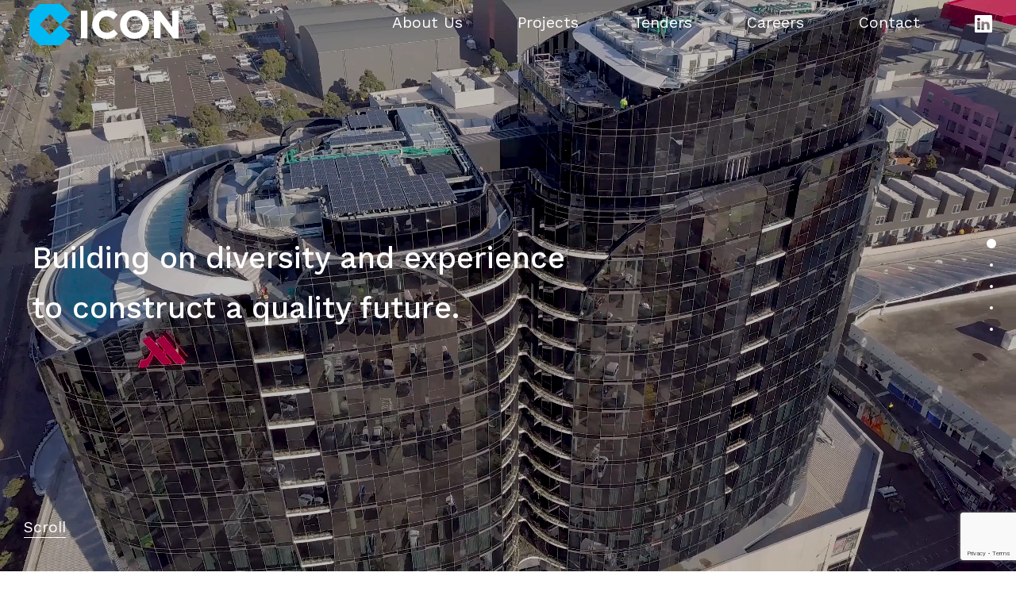

--- FILE ---
content_type: text/html; charset=UTF-8
request_url: https://icon.co/
body_size: 11500
content:
<!doctype html>
<html lang="en-US" prefix="og: https://ogp.me/ns#">
  <head>
	<meta charset="utf-8">
	<meta http-equiv="x-ua-compatible" content="ie=edge">
	<meta name="viewport" content="width=device-width, initial-scale=1, shrink-to-fit=no user-scalable=no">
												
		<style>img:is([sizes="auto" i], [sizes^="auto," i]) { contain-intrinsic-size: 3000px 1500px }</style>
	
<!-- Search Engine Optimization by Rank Math - https://rankmath.com/ -->
<title>Expert Commercial &amp; Industrial Construction Services in AUS &amp; NZ | ICON</title>
<meta name="description" content="Icon Construction is a leading Australian building company, specialising in commercial builders and construction services across Australia and New Zealand. Discover top-tier construction services tailored to your needs."/>
<meta name="robots" content="follow, index, max-snippet:-1, max-video-preview:-1, max-image-preview:large"/>
<link rel="canonical" href="https://icon.co/" />
<meta property="og:locale" content="en_US" />
<meta property="og:type" content="website" />
<meta property="og:title" content="Expert Commercial &amp; Industrial Construction Services in AUS &amp; NZ | ICON" />
<meta property="og:description" content="Icon Construction is a leading Australian building company, specialising in commercial builders and construction services across Australia and New Zealand. Discover top-tier construction services tailored to your needs." />
<meta property="og:url" content="https://icon.co/" />
<meta property="og:site_name" content="icon" />
<meta property="og:updated_time" content="2025-07-28T22:35:05+11:00" />
<meta property="article:published_time" content="2018-08-23T01:45:11+11:00" />
<meta property="article:modified_time" content="2025-07-28T22:35:05+11:00" />
<meta name="twitter:card" content="summary_large_image" />
<meta name="twitter:title" content="Expert Commercial &amp; Industrial Construction Services in AUS &amp; NZ | ICON" />
<meta name="twitter:description" content="Icon Construction is a leading Australian building company, specialising in commercial builders and construction services across Australia and New Zealand. Discover top-tier construction services tailored to your needs." />
<script type="application/ld+json" class="rank-math-schema">{"@context":"https://schema.org","@graph":[{"@type":"Organization","@id":"https://icon.co/#organization","name":"Icon Construction","url":"https://icon.co","logo":{"@type":"ImageObject","@id":"https://icon.co/#logo","url":"https://icon.co/app/uploads/2020/09/icon-logo.svg","contentUrl":"https://icon.co/app/uploads/2020/09/icon-logo.svg","caption":"Icon Construction","inLanguage":"en-US","width":"121","height":"34"}},{"@type":"WebSite","@id":"https://icon.co/#website","url":"https://icon.co","name":"Icon Construction","publisher":{"@id":"https://icon.co/#organization"},"inLanguage":"en-US","potentialAction":{"@type":"SearchAction","target":"https://icon.co/?s={search_term_string}","query-input":"required name=search_term_string"}},{"@type":"WebPage","@id":"https://icon.co/#webpage","url":"https://icon.co/","name":"Expert Commercial &amp; Industrial Construction Services in AUS &amp; NZ | ICON","datePublished":"2018-08-23T01:45:11+11:00","dateModified":"2025-07-28T22:35:05+11:00","about":{"@id":"https://icon.co/#organization"},"isPartOf":{"@id":"https://icon.co/#website"},"inLanguage":"en-US"},{"@type":"Person","@id":"https://icon.co/#author","name":"Megan Elkhouri","image":{"@type":"ImageObject","@id":"https://secure.gravatar.com/avatar/7f79560e93711fcad2eb43915f431e3a?s=96&amp;d=mm&amp;r=g","url":"https://secure.gravatar.com/avatar/7f79560e93711fcad2eb43915f431e3a?s=96&amp;d=mm&amp;r=g","caption":"Megan Elkhouri","inLanguage":"en-US"},"worksFor":{"@id":"https://icon.co/#organization"}},{"@type":"Article","headline":"Expert Commercial &amp; Industrial Construction Services in AUS &amp; NZ | ICON","keywords":"construction services,construction services australia,commercial builders,australian building company,Industrial Construction Services","datePublished":"2018-08-23T01:45:11+11:00","dateModified":"2025-07-28T22:35:05+11:00","author":{"@id":"https://icon.co/#author","name":"Megan Elkhouri"},"publisher":{"@id":"https://icon.co/#organization"},"description":"Icon Construction is a leading Australian building company, specialising in commercial builders and construction services across Australia and New Zealand. Discover top-tier construction services tailored to your needs.","name":"Expert Commercial &amp; Industrial Construction Services in AUS &amp; NZ | ICON","@id":"https://icon.co/#richSnippet","isPartOf":{"@id":"https://icon.co/#webpage"},"inLanguage":"en-US","mainEntityOfPage":{"@id":"https://icon.co/#webpage"}}]}</script>
<!-- /Rank Math WordPress SEO plugin -->

<link rel='dns-prefetch' href='//www.google.com' />
<link rel='stylesheet' id='wp-block-library-css' href='https://icon.co/wp-includes/css/dist/block-library/style.min.css?ver=6.7.4' type='text/css' media='all' />
<style id='classic-theme-styles-inline-css' type='text/css'>
/*! This file is auto-generated */
.wp-block-button__link{color:#fff;background-color:#32373c;border-radius:9999px;box-shadow:none;text-decoration:none;padding:calc(.667em + 2px) calc(1.333em + 2px);font-size:1.125em}.wp-block-file__button{background:#32373c;color:#fff;text-decoration:none}
</style>
<style id='global-styles-inline-css' type='text/css'>
:root{--wp--preset--aspect-ratio--square: 1;--wp--preset--aspect-ratio--4-3: 4/3;--wp--preset--aspect-ratio--3-4: 3/4;--wp--preset--aspect-ratio--3-2: 3/2;--wp--preset--aspect-ratio--2-3: 2/3;--wp--preset--aspect-ratio--16-9: 16/9;--wp--preset--aspect-ratio--9-16: 9/16;--wp--preset--color--black: #000000;--wp--preset--color--cyan-bluish-gray: #abb8c3;--wp--preset--color--white: #ffffff;--wp--preset--color--pale-pink: #f78da7;--wp--preset--color--vivid-red: #cf2e2e;--wp--preset--color--luminous-vivid-orange: #ff6900;--wp--preset--color--luminous-vivid-amber: #fcb900;--wp--preset--color--light-green-cyan: #7bdcb5;--wp--preset--color--vivid-green-cyan: #00d084;--wp--preset--color--pale-cyan-blue: #8ed1fc;--wp--preset--color--vivid-cyan-blue: #0693e3;--wp--preset--color--vivid-purple: #9b51e0;--wp--preset--gradient--vivid-cyan-blue-to-vivid-purple: linear-gradient(135deg,rgba(6,147,227,1) 0%,rgb(155,81,224) 100%);--wp--preset--gradient--light-green-cyan-to-vivid-green-cyan: linear-gradient(135deg,rgb(122,220,180) 0%,rgb(0,208,130) 100%);--wp--preset--gradient--luminous-vivid-amber-to-luminous-vivid-orange: linear-gradient(135deg,rgba(252,185,0,1) 0%,rgba(255,105,0,1) 100%);--wp--preset--gradient--luminous-vivid-orange-to-vivid-red: linear-gradient(135deg,rgba(255,105,0,1) 0%,rgb(207,46,46) 100%);--wp--preset--gradient--very-light-gray-to-cyan-bluish-gray: linear-gradient(135deg,rgb(238,238,238) 0%,rgb(169,184,195) 100%);--wp--preset--gradient--cool-to-warm-spectrum: linear-gradient(135deg,rgb(74,234,220) 0%,rgb(151,120,209) 20%,rgb(207,42,186) 40%,rgb(238,44,130) 60%,rgb(251,105,98) 80%,rgb(254,248,76) 100%);--wp--preset--gradient--blush-light-purple: linear-gradient(135deg,rgb(255,206,236) 0%,rgb(152,150,240) 100%);--wp--preset--gradient--blush-bordeaux: linear-gradient(135deg,rgb(254,205,165) 0%,rgb(254,45,45) 50%,rgb(107,0,62) 100%);--wp--preset--gradient--luminous-dusk: linear-gradient(135deg,rgb(255,203,112) 0%,rgb(199,81,192) 50%,rgb(65,88,208) 100%);--wp--preset--gradient--pale-ocean: linear-gradient(135deg,rgb(255,245,203) 0%,rgb(182,227,212) 50%,rgb(51,167,181) 100%);--wp--preset--gradient--electric-grass: linear-gradient(135deg,rgb(202,248,128) 0%,rgb(113,206,126) 100%);--wp--preset--gradient--midnight: linear-gradient(135deg,rgb(2,3,129) 0%,rgb(40,116,252) 100%);--wp--preset--font-size--small: 13px;--wp--preset--font-size--medium: 20px;--wp--preset--font-size--large: 36px;--wp--preset--font-size--x-large: 42px;--wp--preset--spacing--20: 0.44rem;--wp--preset--spacing--30: 0.67rem;--wp--preset--spacing--40: 1rem;--wp--preset--spacing--50: 1.5rem;--wp--preset--spacing--60: 2.25rem;--wp--preset--spacing--70: 3.38rem;--wp--preset--spacing--80: 5.06rem;--wp--preset--shadow--natural: 6px 6px 9px rgba(0, 0, 0, 0.2);--wp--preset--shadow--deep: 12px 12px 50px rgba(0, 0, 0, 0.4);--wp--preset--shadow--sharp: 6px 6px 0px rgba(0, 0, 0, 0.2);--wp--preset--shadow--outlined: 6px 6px 0px -3px rgba(255, 255, 255, 1), 6px 6px rgba(0, 0, 0, 1);--wp--preset--shadow--crisp: 6px 6px 0px rgba(0, 0, 0, 1);}:where(.is-layout-flex){gap: 0.5em;}:where(.is-layout-grid){gap: 0.5em;}body .is-layout-flex{display: flex;}.is-layout-flex{flex-wrap: wrap;align-items: center;}.is-layout-flex > :is(*, div){margin: 0;}body .is-layout-grid{display: grid;}.is-layout-grid > :is(*, div){margin: 0;}:where(.wp-block-columns.is-layout-flex){gap: 2em;}:where(.wp-block-columns.is-layout-grid){gap: 2em;}:where(.wp-block-post-template.is-layout-flex){gap: 1.25em;}:where(.wp-block-post-template.is-layout-grid){gap: 1.25em;}.has-black-color{color: var(--wp--preset--color--black) !important;}.has-cyan-bluish-gray-color{color: var(--wp--preset--color--cyan-bluish-gray) !important;}.has-white-color{color: var(--wp--preset--color--white) !important;}.has-pale-pink-color{color: var(--wp--preset--color--pale-pink) !important;}.has-vivid-red-color{color: var(--wp--preset--color--vivid-red) !important;}.has-luminous-vivid-orange-color{color: var(--wp--preset--color--luminous-vivid-orange) !important;}.has-luminous-vivid-amber-color{color: var(--wp--preset--color--luminous-vivid-amber) !important;}.has-light-green-cyan-color{color: var(--wp--preset--color--light-green-cyan) !important;}.has-vivid-green-cyan-color{color: var(--wp--preset--color--vivid-green-cyan) !important;}.has-pale-cyan-blue-color{color: var(--wp--preset--color--pale-cyan-blue) !important;}.has-vivid-cyan-blue-color{color: var(--wp--preset--color--vivid-cyan-blue) !important;}.has-vivid-purple-color{color: var(--wp--preset--color--vivid-purple) !important;}.has-black-background-color{background-color: var(--wp--preset--color--black) !important;}.has-cyan-bluish-gray-background-color{background-color: var(--wp--preset--color--cyan-bluish-gray) !important;}.has-white-background-color{background-color: var(--wp--preset--color--white) !important;}.has-pale-pink-background-color{background-color: var(--wp--preset--color--pale-pink) !important;}.has-vivid-red-background-color{background-color: var(--wp--preset--color--vivid-red) !important;}.has-luminous-vivid-orange-background-color{background-color: var(--wp--preset--color--luminous-vivid-orange) !important;}.has-luminous-vivid-amber-background-color{background-color: var(--wp--preset--color--luminous-vivid-amber) !important;}.has-light-green-cyan-background-color{background-color: var(--wp--preset--color--light-green-cyan) !important;}.has-vivid-green-cyan-background-color{background-color: var(--wp--preset--color--vivid-green-cyan) !important;}.has-pale-cyan-blue-background-color{background-color: var(--wp--preset--color--pale-cyan-blue) !important;}.has-vivid-cyan-blue-background-color{background-color: var(--wp--preset--color--vivid-cyan-blue) !important;}.has-vivid-purple-background-color{background-color: var(--wp--preset--color--vivid-purple) !important;}.has-black-border-color{border-color: var(--wp--preset--color--black) !important;}.has-cyan-bluish-gray-border-color{border-color: var(--wp--preset--color--cyan-bluish-gray) !important;}.has-white-border-color{border-color: var(--wp--preset--color--white) !important;}.has-pale-pink-border-color{border-color: var(--wp--preset--color--pale-pink) !important;}.has-vivid-red-border-color{border-color: var(--wp--preset--color--vivid-red) !important;}.has-luminous-vivid-orange-border-color{border-color: var(--wp--preset--color--luminous-vivid-orange) !important;}.has-luminous-vivid-amber-border-color{border-color: var(--wp--preset--color--luminous-vivid-amber) !important;}.has-light-green-cyan-border-color{border-color: var(--wp--preset--color--light-green-cyan) !important;}.has-vivid-green-cyan-border-color{border-color: var(--wp--preset--color--vivid-green-cyan) !important;}.has-pale-cyan-blue-border-color{border-color: var(--wp--preset--color--pale-cyan-blue) !important;}.has-vivid-cyan-blue-border-color{border-color: var(--wp--preset--color--vivid-cyan-blue) !important;}.has-vivid-purple-border-color{border-color: var(--wp--preset--color--vivid-purple) !important;}.has-vivid-cyan-blue-to-vivid-purple-gradient-background{background: var(--wp--preset--gradient--vivid-cyan-blue-to-vivid-purple) !important;}.has-light-green-cyan-to-vivid-green-cyan-gradient-background{background: var(--wp--preset--gradient--light-green-cyan-to-vivid-green-cyan) !important;}.has-luminous-vivid-amber-to-luminous-vivid-orange-gradient-background{background: var(--wp--preset--gradient--luminous-vivid-amber-to-luminous-vivid-orange) !important;}.has-luminous-vivid-orange-to-vivid-red-gradient-background{background: var(--wp--preset--gradient--luminous-vivid-orange-to-vivid-red) !important;}.has-very-light-gray-to-cyan-bluish-gray-gradient-background{background: var(--wp--preset--gradient--very-light-gray-to-cyan-bluish-gray) !important;}.has-cool-to-warm-spectrum-gradient-background{background: var(--wp--preset--gradient--cool-to-warm-spectrum) !important;}.has-blush-light-purple-gradient-background{background: var(--wp--preset--gradient--blush-light-purple) !important;}.has-blush-bordeaux-gradient-background{background: var(--wp--preset--gradient--blush-bordeaux) !important;}.has-luminous-dusk-gradient-background{background: var(--wp--preset--gradient--luminous-dusk) !important;}.has-pale-ocean-gradient-background{background: var(--wp--preset--gradient--pale-ocean) !important;}.has-electric-grass-gradient-background{background: var(--wp--preset--gradient--electric-grass) !important;}.has-midnight-gradient-background{background: var(--wp--preset--gradient--midnight) !important;}.has-small-font-size{font-size: var(--wp--preset--font-size--small) !important;}.has-medium-font-size{font-size: var(--wp--preset--font-size--medium) !important;}.has-large-font-size{font-size: var(--wp--preset--font-size--large) !important;}.has-x-large-font-size{font-size: var(--wp--preset--font-size--x-large) !important;}
:where(.wp-block-post-template.is-layout-flex){gap: 1.25em;}:where(.wp-block-post-template.is-layout-grid){gap: 1.25em;}
:where(.wp-block-columns.is-layout-flex){gap: 2em;}:where(.wp-block-columns.is-layout-grid){gap: 2em;}
:root :where(.wp-block-pullquote){font-size: 1.5em;line-height: 1.6;}
</style>
<link rel='stylesheet' id='sage/main.css-css' href='https://icon.co/wp-content/themes/icon/dist/styles/main_88400abf.css' type='text/css' media='all' />
<link rel='stylesheet' id='gforms_reset_css-css' href='https://icon.co/wp-content/plugins/gravityforms/legacy/css/formreset.min.css?ver=2.9.22' type='text/css' media='all' />
<link rel='stylesheet' id='gforms_formsmain_css-css' href='https://icon.co/wp-content/plugins/gravityforms/legacy/css/formsmain.min.css?ver=2.9.22' type='text/css' media='all' />
<link rel='stylesheet' id='gforms_ready_class_css-css' href='https://icon.co/wp-content/plugins/gravityforms/legacy/css/readyclass.min.css?ver=2.9.22' type='text/css' media='all' />
<link rel='stylesheet' id='gforms_browsers_css-css' href='https://icon.co/wp-content/plugins/gravityforms/legacy/css/browsers.min.css?ver=2.9.22' type='text/css' media='all' />
<script type="text/javascript" src="https://icon.co/wp-includes/js/jquery/jquery.min.js?ver=3.7.1" id="jquery-core-js"></script>
<script type="text/javascript" src="https://icon.co/wp-includes/js/jquery/jquery-migrate.min.js?ver=3.4.1" id="jquery-migrate-js"></script>
<script type="text/javascript" defer='defer' src="https://icon.co/wp-content/plugins/gravityforms/js/jquery.json.min.js?ver=2.9.22" id="gform_json-js"></script>
<script type="text/javascript" id="gform_gravityforms-js-extra">
/* <![CDATA[ */
var gform_i18n = {"datepicker":{"days":{"monday":"Mo","tuesday":"Tu","wednesday":"We","thursday":"Th","friday":"Fr","saturday":"Sa","sunday":"Su"},"months":{"january":"January","february":"February","march":"March","april":"April","may":"May","june":"June","july":"July","august":"August","september":"September","october":"October","november":"November","december":"December"},"firstDay":1,"iconText":"Select date"}};
var gf_legacy_multi = [];
var gform_gravityforms = {"strings":{"invalid_file_extension":"This type of file is not allowed. Must be one of the following:","delete_file":"Delete this file","in_progress":"in progress","file_exceeds_limit":"File exceeds size limit","illegal_extension":"This type of file is not allowed.","max_reached":"Maximum number of files reached","unknown_error":"There was a problem while saving the file on the server","currently_uploading":"Please wait for the uploading to complete","cancel":"Cancel","cancel_upload":"Cancel this upload","cancelled":"Cancelled","error":"Error","message":"Message"},"vars":{"images_url":"https:\/\/icon.co\/wp-content\/plugins\/gravityforms\/images"}};
var gf_legacy = {"is_legacy":"1"};
var gf_global = {"gf_currency_config":{"name":"Australian Dollar","symbol_left":"$","symbol_right":"","symbol_padding":" ","thousand_separator":",","decimal_separator":".","decimals":2,"code":"AUD"},"base_url":"https:\/\/icon.co\/wp-content\/plugins\/gravityforms","number_formats":[],"spinnerUrl":"https:\/\/icon.co\/wp-content\/plugins\/gravityforms\/images\/spinner.svg","version_hash":"12efc98e0fc6bbd83199216a669382d6","strings":{"newRowAdded":"New row added.","rowRemoved":"Row removed","formSaved":"The form has been saved.  The content contains the link to return and complete the form."}};
/* ]]> */
</script>
<script type="text/javascript" defer='defer' src="https://icon.co/wp-content/plugins/gravityforms/js/gravityforms.min.js?ver=2.9.22" id="gform_gravityforms-js"></script>
<script type="text/javascript" id="gform_conditional_logic-js-extra">
/* <![CDATA[ */
var gf_legacy = {"is_legacy":"1"};
/* ]]> */
</script>
<script type="text/javascript" defer='defer' src="https://icon.co/wp-content/plugins/gravityforms/js/conditional_logic.min.js?ver=2.9.22" id="gform_conditional_logic-js"></script>
<script type="text/javascript" defer='defer' src="https://icon.co/wp-content/plugins/gravityforms/assets/js/dist/utils.min.js?ver=380b7a5ec0757c78876bc8a59488f2f3" id="gform_gravityforms_utils-js"></script>
<link rel="https://api.w.org/" href="https://icon.co/wp-json/" /><link rel="alternate" title="JSON" type="application/json" href="https://icon.co/wp-json/wp/v2/pages/62" /><link rel="EditURI" type="application/rsd+xml" title="RSD" href="https://icon.co/xmlrpc.php?rsd" />
<meta name="generator" content="WordPress 6.7.4" />
<link rel='shortlink' href='https://icon.co/' />
<link rel="alternate" title="oEmbed (JSON)" type="application/json+oembed" href="https://icon.co/wp-json/oembed/1.0/embed?url=https%3A%2F%2Ficon.co%2F" />
<link rel="alternate" title="oEmbed (XML)" type="text/xml+oembed" href="https://icon.co/wp-json/oembed/1.0/embed?url=https%3A%2F%2Ficon.co%2F&#038;format=xml" />
<meta name="google-site-verification" content="iknklogV2WX6N5pFvEMUkX7IGU3rpzBtIPUqqA_2jqY" />
<!-- Google Tag Manager -->
<script>(function(w,d,s,l,i){w[l]=w[l]||[];w[l].push({'gtm.start':
new Date().getTime(),event:'gtm.js'});var f=d.getElementsByTagName(s)[0],
j=d.createElement(s),dl=l!='dataLayer'?'&l='+l:'';j.async=true;j.src=
'https://www.googletagmanager.com/gtm.js?id='+i+dl;f.parentNode.insertBefore(j,f);
})(window,document,'script','dataLayer','GTM-WM3DKGR');</script>
<!-- End Google Tag Manager -->

<script type="text/javascript">
    (function(c,l,a,r,i,t,y){
        c[a]=c[a]||function(){(c[a].q=c[a].q||[]).push(arguments)};
        t=l.createElement(r);t.async=1;t.src="https://www.clarity.ms/tag/"+i;
        y=l.getElementsByTagName(r)[0];y.parentNode.insertBefore(t,y);
    })(window, document, "clarity", "script", "jj0m9b3mao");
</script>





<link rel='dns-prefetch' href='//t.visitorqueue.com' style='display: none !important;'/> <script>function vqTrackId(){return 'a641eff1-fae9-46a4-8146-42c3024d83e3';} (function(d, e) { var el = d.createElement(e); el.sa = function(an, av){this.setAttribute(an, av); return this;}; el.sa('id', 'vq_tracking').sa('src', '//t.visitorqueue.com/p/tracking.min.js?id='+vqTrackId()).sa('async', 1).sa('data-id', vqTrackId()); d.getElementsByTagName(e)[0].parentNode.appendChild(el); })(document, 'script'); </script><link rel='stylesheet' type='text/css' href="https://p.visitorqueue.com/styles/a641eff1-fae9-46a4-8146-42c3024d83e3.css" id='vq_flick_styles'/> <script>function vqTrackPc(){return 1;}</script> <script>(function(d, e) { var el = d.createElement(e); el.sa = function(an, av){this.setAttribute(an, av); return this;}; el.sa('id', 'vq_personalisation').sa('src', '//personalisation.visitorqueue.com/p/personalisation.min.js?id='+vqTrackId()).sa('async', 1).sa('data-id', vqTrackId()); d.getElementsByTagName(e)[0].parentNode.appendChild(el); })(document, 'script'); </script><style type="text/css">.recentcomments a{display:inline !important;padding:0 !important;margin:0 !important;}</style>	<link rel="apple-touch-icon" sizes="180x180" href="https://icon.co/wp-content/themes/icon/dist/images/favicon/apple-touch-icon_281b23c4.png">
	<link rel="icon" type="image/png" sizes="32x32" href="https://icon.co/wp-content/themes/icon/dist/images/favicon/favicon-32x32_0a36dfbc.png">
	<link rel="icon" type="image/png" sizes="16x16" href="https://icon.co/wp-content/themes/icon/dist/images/favicon/favicon-16x16_ee11cfbd.png">
	
	<link rel="manifest" href="https://icon.co/wp-content/themes/icon/dist//site.webmanifest">
	<link rel="mask-icon" href="https://icon.co/wp-content/themes/icon/dist//safari-pinned-tab.svg" color="#5bbad5">
	<meta name="msapplication-TileColor" content="#ffffff">
	<meta name="theme-color" content="#ffffff">
	<script type="text/javascript">
	const currentlocation = 'Global';
	const contactlocations = {"Victoria \/ Corporate":"<p>Industry\u00a0Lanes<\/p>\n<p>Level\u00a07,\u00a0459\u00a0Church\u00a0Street<\/p>\n<p>Richmond, VIC, 3121<\/p>\n<a class=\"footer-offices__telephone\" href=\"tel:+61 3 8862 8888 | +61 3 8657 4988\">+61 3 8862 8888 | +61 3 8657 4988<\/a><br><a href=\"mailto:info@icon.co\">info@icon.co<\/a>","New South Wales":"<p>Level 20<br \/>\n141 Walker Street<br \/>\nNorth Sydney\u00a0 NSW 2060<br \/>\nAustralia<\/p>\n<a class=\"footer-offices__telephone\" href=\"tel:+61 2 8456 6500\">+61 2 8456 6500<\/a><br><a href=\"mailto:info.nsw@icon.co\">info.nsw@icon.co<\/a>","Queensland":"<p>Level 1<br \/>\n1 Gardner Close<br \/>\nMilton QLD 4064<br \/>\nAustralia<\/p>\n<a class=\"footer-offices__telephone\" href=\"tel:+61 7 3368 0000\">+61 7 3368 0000<\/a><br><a href=\"mailto:infoqld@icon.co\">infoqld@icon.co<\/a>","North Queensland":"<p>Level 1<br \/>\n25 Sturt Street<br \/>\nTownsville\u00a0 QLD\u00a0 4810<\/p>\n<a class=\"footer-offices__telephone\" href=\"tel:+61 7 4722 2739\">+61 7 4722 2739<\/a><br><a href=\"mailto:infoqld@icon.co\">infoqld@icon.co<\/a>","Australian Capital Territory":"<p>Suite 1, Level 1<br \/>\n1 Hobart Place<br \/>\nCanberra City ACT 2601<br \/>\nAustralia<\/p>\n<a class=\"footer-offices__telephone\" href=\"tel:+61 2 6140 3277\">+61 2 6140 3277<\/a><br><a href=\"mailto:canberra@icon.co\">canberra@icon.co<\/a>","Northern Territory":"<p>Level 2<br \/>\n66 Smith Street<br \/>\nDarwin NT 0800<br \/>\nAustralia<\/p>\n<a class=\"footer-offices__telephone\" href=\"tel:1300 935 007\">1300 935 007<\/a><br><a href=\"mailto:info@barpa.com.au\">info@barpa.com.au<\/a>","Western Australia":"<p>Level 4<br \/>\n34 Charles Street<br \/>\nSouth Perth WA 6151<br \/>\nAustralia<\/p>\n<a class=\"footer-offices__telephone\" href=\"tel:+61 8 9330 2344\">+61 8 9330 2344<\/a><br><a href=\"mailto:receptionwa@icon.co\">receptionwa@icon.co<\/a>","New Zealand":"<p>Level 19, SAP Building<br \/>\n151 Queen Street<br \/>\nAuckland 1010<br \/>\nNew Zealand<\/p>\n<a class=\"footer-offices__telephone\" href=\"tel:+64 9 884 4400  \">+64 9 884 4400  <\/a><br><a href=\"mailto:info@icon.co\">info@icon.co<\/a>","Group Recruitment":"<p><a href=\"mailto:Icon.Recruitment@icon.co\">Icon.Recruitment@icon.co<\/a><\/p>\n<a class=\"footer-offices__telephone\" href=\"tel:\"><\/a><br><a href=\"mailto:\"><\/a>"};
</script>

	<meta name="google-site-verification" content="-MOGsI6LvAg-9XvEbMJcF45hDhIxLhIwdjnVsTGy5pY" />
</head>
  <body>
    
        <header class="header">
  <div class="desktop-header">
        <div class="desktop-header__nav-bar">
      <div class="container">
        <a class="brand" href="https://icon.co/">
          &nbsp;
          <svg xmlns="http://www.w3.org/2000/svg" viewBox="0 0 191.53 52.93">
            <title>Icon</title>
            <g id="Layer_2" data-name="Layer 2">
                <g id="Layer_1-2" data-name="Layer 1">
                    <polygon class="symbol" points="26.47 39.7 13.23 26.47 26.47 13.23 39.7 26.47 52.93 13.23 39.7 0 13.23 0 0 13.23 0 39.7 13.23 52.93 39.7 52.93 52.93 39.7 39.7 26.47 26.47 39.7"/>
                    <rect class="text" x="66.17" y="8.8" width="8.33" height="35.33"/>
                    <path class="text" d="M108,33c-2.74,2.5-5.06,3.94-8.78,4h0a9.57,9.57,0,0,1-6.78-2.81,9.83,9.83,0,0,1-2.92-7v-.77c0-5.94,4.16-10.42,9.67-10.42,3.05,0,5.7,1.18,8.61,3.81L108,20l5.31-6.12-.24-.24c-3.82-3.76-8.11-5.44-13.9-5.44a17.93,17.93,0,0,0-18.4,18.26v.1A17.83,17.83,0,0,0,98.89,44.72a18,18,0,0,0,14.45-6.29l.23-.25-5.33-5.39Z"/>
                    <path class="text" d="M135.18,8.21a19,19,0,0,0-13.48,5.36,18,18,0,0,0-5.32,12.9v.1a17.91,17.91,0,0,0,5.27,12.84,19.63,19.63,0,0,0,26.91,0,18,18,0,0,0,5.32-12.89v-.1a17.92,17.92,0,0,0-5.27-12.85A18.91,18.91,0,0,0,135.18,8.21Zm10,18.36c0,5.93-4.31,10.41-10,10.41s-10.12-4.52-10.12-10.51v-.1c0-5.94,4.31-10.42,10-10.42s10.12,4.52,10.12,10.52Z"/>
                    <polygon class="text" points="183.3 8.8 183.3 29.41 167.62 8.8 160.06 8.8 160.06 44.13 168.29 44.13 168.29 22.84 184.52 44.13 191.53 44.13 191.53 8.8 183.3 8.8"/>
                </g>
            </g>
          </svg>
        </a>
        <nav class="primary-nav">
                    	<ul class="menu menu--ul"><li class="menu__item  menu__item--parent  menu__item--17"><a href="https://icon.co/company-profile/" class="menu__link">About Us</a>
	<ul class="menu__sub-menu menu__sub-menu--1">
    <li class="menu__sub-menu__item menu__sub-menu--1__item  menu__item--17"><a href="https://icon.co/company-profile/" class="menu__sub-menu__link  menu__sub-menu--1__link">Company Profile</a></li>
    <li class="menu__sub-menu__item menu__sub-menu--1__item  menu__item--19"><a href="https://icon.co/company-profile/leadership/" class="menu__sub-menu__link  menu__sub-menu--1__link">Leadership</a></li>
    <li class="menu__sub-menu__item menu__sub-menu--1__item  menu__item--1651"><a href="https://icon.co/company-profile/our-values/" class="menu__sub-menu__link  menu__sub-menu--1__link">Our Values</a></li>
    <li class="menu__sub-menu__item menu__sub-menu--1__item  menu__item--2934"><a href="https://icon.co/rap/" class="menu__sub-menu__link  menu__sub-menu--1__link">Innovate Reconciliation Action Plan</a></li>
    <li class="menu__sub-menu__item menu__sub-menu--1__item  menu__item--21"><a href="https://icon.co/company-profile/safety-environment-people/" class="menu__sub-menu__link  menu__sub-menu--1__link">Safety, Environment &#038; People</a></li>
    <li class="menu__sub-menu__item menu__sub-menu--1__item  menu__item--3349"><a href="https://icon.co/early-payment-program/" class="menu__sub-menu__link  menu__sub-menu--1__link">Early Payment Program</a></li>
    <li class="menu__sub-menu__item menu__sub-menu--1__item  menu__item--2908"><a href="https://icon.co/news/" class="menu__sub-menu__link  menu__sub-menu--1__link">News</a></li>
</ul>
</li>
<li class="menu__item  menu__item--72"><a href="/projects/" class="menu__link">Projects</a></li>
<li class="menu__item  menu__item--27"><a href="https://icon.co/tenders/" class="menu__link">Tenders</a></li>
<li class="menu__item  menu__item--parent  menu__item--318"><a href="https://icon.co/construction-careers/" class="menu__link">Careers</a>
	<ul class="menu__sub-menu menu__sub-menu--1">
    <li class="menu__sub-menu__item menu__sub-menu--1__item  menu__item--2222"><a href="https://icon.co/construction-careers/graduate-program/" class="menu__sub-menu__link  menu__sub-menu--1__link">Cadet &#038; Graduate Program</a></li>
    <li class="menu__sub-menu__item menu__sub-menu--1__item  menu__item--2202"><a href="https://icon.co/construction-careers/work-with-us/" class="menu__sub-menu__link  menu__sub-menu--1__link">Work with us</a></li>
    <li class="menu__sub-menu__item menu__sub-menu--1__item  menu__item--3081"><a href="https://icon.co/construction-careers/current-opportunities/" class="menu__sub-menu__link  menu__sub-menu--1__link">Current Opportunities</a></li>
    <li class="menu__sub-menu__item menu__sub-menu--1__item  menu__item--3672"><a href="https://icon.co/construction-careers/indigenous-careers/" class="menu__sub-menu__link  menu__sub-menu--1__link ab-item">Indigenous Careers</a></li>
</ul>
</li>
<li class="menu__item  menu__item--13"><a href="https://icon.co/contact/" class="menu__link">Contact</a></li>
</ul>
                    <a class="primary-nav-linkedin" href="https://www.linkedin.com/company/icon-group-construction/" target="_blank">
            <svg xmlns="http://www.w3.org/2000/svg" width="21.6" height="21.8"><style>.svg-linkedin-stroke{fill:#fff}</style><g id="Footer_copy"><path class="svg-linkedin-stroke" d="M11.6 9.8zM20 0H1.6C.7 0 0 .7 0 1.6v18.7c0 .9.7 1.6 1.6 1.6H20c.9 0 1.6-.7 1.6-1.6V1.6C21.6.7 20.9 0 20 0zM6.6 18.2H3.3V8.4h3.3v9.8zM4.9 7.1c-1.1 0-1.8-.8-1.8-1.7 0-1 .7-1.7 1.8-1.7s1.8.7 1.8 1.7c.1.9-.6 1.7-1.8 1.7zm13.5 11.1h-3.3V13c0-1.3-.5-2.2-1.7-2.2-.9 0-1.4.6-1.7 1.2-.1.2-.1.5-.1.8v5.5H8.4V8.5h3.3v1.4c.4-.7 1.2-1.6 2.9-1.6 2.2 0 3.8 1.4 3.8 4.4v5.5z"/></g></svg>          </a>
        </nav>
      </div>
    </div>
  </div>
  <div class="mobile-header">
    <div class="top-bar-mobile container">
      <a class="brand-mobile" href="https://icon.co/">
        <svg xmlns="http://www.w3.org/2000/svg" viewBox="0 0 191.53 52.93">
          <title>Icon</title>
          <g id="Layer_2" data-name="Layer 2">
              <g id="Layer_1-2" data-name="Layer 1">
                  <polygon class="symbol" points="26.47 39.7 13.23 26.47 26.47 13.23 39.7 26.47 52.93 13.23 39.7 0 13.23 0 0 13.23 0 39.7 13.23 52.93 39.7 52.93 52.93 39.7 39.7 26.47 26.47 39.7"/>
                  <rect class="text" x="66.17" y="8.8" width="8.33" height="35.33"/>
                  <path class="text" d="M108,33c-2.74,2.5-5.06,3.94-8.78,4h0a9.57,9.57,0,0,1-6.78-2.81,9.83,9.83,0,0,1-2.92-7v-.77c0-5.94,4.16-10.42,9.67-10.42,3.05,0,5.7,1.18,8.61,3.81L108,20l5.31-6.12-.24-.24c-3.82-3.76-8.11-5.44-13.9-5.44a17.93,17.93,0,0,0-18.4,18.26v.1A17.83,17.83,0,0,0,98.89,44.72a18,18,0,0,0,14.45-6.29l.23-.25-5.33-5.39Z"/>
                  <path class="text" d="M135.18,8.21a19,19,0,0,0-13.48,5.36,18,18,0,0,0-5.32,12.9v.1a17.91,17.91,0,0,0,5.27,12.84,19.63,19.63,0,0,0,26.91,0,18,18,0,0,0,5.32-12.89v-.1a17.92,17.92,0,0,0-5.27-12.85A18.91,18.91,0,0,0,135.18,8.21Zm10,18.36c0,5.93-4.31,10.41-10,10.41s-10.12-4.52-10.12-10.51v-.1c0-5.94,4.31-10.42,10-10.42s10.12,4.52,10.12,10.52Z"/>
                  <polygon class="text" points="183.3 8.8 183.3 29.41 167.62 8.8 160.06 8.8 160.06 44.13 168.29 44.13 168.29 22.84 184.52 44.13 191.53 44.13 191.53 8.8 183.3 8.8"/>
              </g>
          </g>
        </svg>
      </a>
      <a href="#" class="menu-button" id="mobile-menu-button">
        Menu
      </a>
    </div>
    <nav id="nav-mobile" class="nav-mobile">
              <ul class="menu menu--ul"><li class="menu__item  menu__item--parent  menu__item--93"><a href="#" class="menu__link">About Us</a>
	<ul class="menu__sub-menu menu__sub-menu--1">
    <li class="menu__sub-menu__item menu__sub-menu--1__item  menu__item--17"><a href="https://icon.co/company-profile/" class="menu__sub-menu__link  menu__sub-menu--1__link">Company Profile</a></li>
    <li class="menu__sub-menu__item menu__sub-menu--1__item  menu__item--19"><a href="https://icon.co/company-profile/leadership/" class="menu__sub-menu__link  menu__sub-menu--1__link">Leadership</a></li>
    <li class="menu__sub-menu__item menu__sub-menu--1__item  menu__item--1651"><a href="https://icon.co/company-profile/our-values/" class="menu__sub-menu__link  menu__sub-menu--1__link">Our Values</a></li>
    <li class="menu__sub-menu__item menu__sub-menu--1__item  menu__item--2934"><a href="https://icon.co/rap/" class="menu__sub-menu__link  menu__sub-menu--1__link">Innovate Reconciliation Action Plan</a></li>
    <li class="menu__sub-menu__item menu__sub-menu--1__item  menu__item--21"><a href="https://icon.co/company-profile/safety-environment-people/" class="menu__sub-menu__link  menu__sub-menu--1__link">Safety, Environment &#038; People</a></li>
    <li class="menu__sub-menu__item menu__sub-menu--1__item  menu__item--3792"><a href="/news" class="menu__sub-menu__link  menu__sub-menu--1__link">News</a></li>
</ul>
</li>
<li class="menu__item  menu__item--23"><a href="https://icon.co/projects/" class="menu__link">Projects</a></li>
<li class="menu__item  menu__item--27"><a href="https://icon.co/tenders/" class="menu__link">Tenders</a></li>
<li class="menu__item  menu__item--parent  menu__item--318"><a href="https://icon.co/construction-careers/" class="menu__link">Careers</a>
	<ul class="menu__sub-menu menu__sub-menu--1">
    <li class="menu__sub-menu__item menu__sub-menu--1__item  menu__item--2222"><a href="https://icon.co/construction-careers/graduate-program/" class="menu__sub-menu__link  menu__sub-menu--1__link">Cadet &#038; Graduate Program</a></li>
    <li class="menu__sub-menu__item menu__sub-menu--1__item  menu__item--2202"><a href="https://icon.co/construction-careers/work-with-us/" class="menu__sub-menu__link  menu__sub-menu--1__link">Work with us</a></li>
</ul>
</li>
<li class="menu__item  menu__item--13"><a href="https://icon.co/contact/" class="menu__link">Contact</a></li>
</ul>
            <div class="nav-mobile__bottom-bar-mobile">
        <a class="nav-mobile__instagram" href="http://instagram.com/https://www.instagram.com/icon_construction_/" target="_blank">
          <svg xmlns="http://www.w3.org/2000/svg" width="21.8" height="21.8"><style>.svg-insta-stroke{fill:#fff}</style><g id="Footer_copy"><path class="svg-insta-stroke" d="M10.9 2c2.9 0 3.3 0 4.4.1 1.1 0 1.6.2 2 .4.5.2.9.4 1.3.8s.6.7.8 1.3c.1.4.3 1 .4 2 .1 1.1.1 1.5.1 4.4 0 2.9 0 3.3-.1 4.4 0 1.1-.2 1.6-.4 2-.2.5-.4.9-.8 1.3s-.7.6-1.3.8c-.4.1-1 .3-2 .4-1.1.1-1.5.1-4.4.1-2.9 0-3.3 0-4.4-.1-1.1 0-1.6-.2-2-.4-.5-.2-.9-.4-1.3-.8s-.6-.7-.8-1.3c-.1-.4-.3-1-.4-2v-4.5-4.4c0-1.1.2-1.6.4-2 .2-.5.4-.9.8-1.3s.8-.6 1.3-.8c.4-.1 1-.3 2-.4h4.4m0-2c-3 0-3.3 0-4.5.1-1.2.1-2 .2-2.6.5-.8.3-1.4.6-2 1.2-.6.6-.9 1.2-1.2 2-.3.7-.5 1.4-.5 2.6C0 7.6 0 7.9 0 10.9s0 3.3.1 4.5c.1 1.2.2 2 .5 2.6.3.7.7 1.3 1.3 1.9.6.6 1.2 1 1.9 1.3.7.3 1.5.5 2.6.5 1.2.1 1.5.1 4.5.1s3.3 0 4.5-.1c1.2-.1 2-.2 2.6-.5.7-.3 1.3-.7 1.9-1.3.6-.6 1-1.2 1.3-1.9.3-.7.5-1.5.5-2.6.1-1.2.1-1.5.1-4.5s0-3.3-.1-4.5c-.1-1.2-.2-2-.5-2.6-.3-.8-.6-1.4-1.2-2-.6-.6-1.2-1-1.9-1.3-.7-.3-1.5-.5-2.6-.5h-4.6z"/><path class="svg-insta-stroke" d="M10.9 5.3c-3.1 0-5.6 2.5-5.6 5.6s2.5 5.6 5.6 5.6c3.1 0 5.6-2.5 5.6-5.6S14 5.3 10.9 5.3zm0 9.2c-2 0-3.6-1.6-3.6-3.6s1.6-3.6 3.6-3.6 3.6 1.6 3.6 3.6-1.6 3.6-3.6 3.6zM18 5.1c0 .7-.6 1.3-1.3 1.3-.7 0-1.3-.6-1.3-1.3 0-.7.6-1.3 1.3-1.3.7 0 1.3.6 1.3 1.3z"/></g></svg>        </a>
        <a class="nav-mobile__linkedin" href="https://www.linkedin.com/company/icon-group-construction/" target="_blank">
          <svg xmlns="http://www.w3.org/2000/svg" width="21.6" height="21.8"><style>.svg-linkedin-stroke{fill:#fff}</style><g id="Footer_copy"><path class="svg-linkedin-stroke" d="M11.6 9.8zM20 0H1.6C.7 0 0 .7 0 1.6v18.7c0 .9.7 1.6 1.6 1.6H20c.9 0 1.6-.7 1.6-1.6V1.6C21.6.7 20.9 0 20 0zM6.6 18.2H3.3V8.4h3.3v9.8zM4.9 7.1c-1.1 0-1.8-.8-1.8-1.7 0-1 .7-1.7 1.8-1.7s1.8.7 1.8 1.7c.1.9-.6 1.7-1.8 1.7zm13.5 11.1h-3.3V13c0-1.3-.5-2.2-1.7-2.2-.9 0-1.4.6-1.7 1.2-.1.2-.1.5-.1.8v5.5H8.4V8.5h3.3v1.4c.4-.7 1.2-1.6 2.9-1.6 2.2 0 3.8 1.4 3.8 4.4v5.5z"/></g></svg>        </a>
        <a class="nav-mobile__search" href="https://icon.co/search/">
          <svg xmlns="http://www.w3.org/2000/svg" width="16.9" height="16.9"><path d="M16.9 15.9l-5.7-5.7c2-2.4 1.8-6-.4-8.3C8.3-.6 4.3-.6 1.9 1.8.7 3 0 4.5 0 6.2c0 1.7.6 3.3 1.8 4.4 1.2 1.2 2.7 1.9 4.4 1.9 1.4 0 2.8-.5 3.9-1.3l5.7 5.7 1.1-1zM6.2 11.1c-1.3 0-2.5-.5-3.4-1.4-.9-1-1.4-2.2-1.4-3.5 0-1.3.5-2.5 1.4-3.4 1-.9 2.2-1.4 3.5-1.4 1.3 0 2.5.5 3.4 1.4s1.4 2.1 1.4 3.4c0 1.3-.5 2.5-1.4 3.4-1 1-2.1 1.5-3.5 1.5z" fill="#fff"/></svg>          <span>
            Search
          </span>
        </a>
      </div>
    </nav>
  </div>
</header>
        <main id="main">
      <div class="wrapper fullpage" data-namespace="fullpage" role="document">
        
        
          
    <div id="fullpage">
          <!-- <section class="home-header">

			<div class="homepage-slider">
			<div class="swiper-container swiper-no-swiping">
				<div class="swiper-wrapper">
					
					<div class="swiper-slide">
						<div class="image">
							<img src="https://icon.co/wp-content/uploads/2020/08/FRONT.jpg" alt="Commercial Builders Australia">
						</div>
						<div class="heading">
							<div class="container">
								<header>
									<h2 class="large">Building on diversity and experience to construct a quality future.</h2>
								</header>
							</div>
						</div>
					</div>

				
					<div class="swiper-slide">
						<div class="image">
							<img src="https://icon.co/wp-content/uploads/2020/06/ARKADIA-2.jpg" alt="">
						</div>
						<div class="heading">
							<div class="container">
								<header>
									<h2 class="large">We help our clients with more than just construction.</h2>
								</header>
							</div>
						</div>
					</div>

				
					<div class="swiper-slide">
						<div class="image">
							<img src="https://icon.co/wp-content/uploads/2020/06/front-page-1.jpg" alt="">
						</div>
						<div class="heading">
							<div class="container">
								<header>
									<h2 class="large">Any project. Anywhere.</h2>
								</header>
							</div>
						</div>
					</div>

				
					<div class="swiper-slide">
						<div class="image">
							<img src="https://icon.co/wp-content/uploads/2020/06/Parkone-front.jpg" alt="">
						</div>
						<div class="heading">
							<div class="container">
								<header>
									<h2 class="large">Commercial Builders Australia</h2>
								</header>
							</div>
						</div>
					</div>

				
					<div class="swiper-slide">
						<div class="image">
							<img src="https://icon.co/wp-content/uploads/2020/06/ave-4.jpg" alt="">
						</div>
						<div class="heading">
							<div class="container">
								<header>
									<h2 class="large">A level above the rest.</h2>
								</header>
							</div>
						</div>
					</div>

				
					<div class="swiper-slide">
						<div class="image">
							<img src="https://icon.co/wp-content/uploads/2020/06/Only-Flemington.jpg" alt="">
						</div>
						<div class="heading">
							<div class="container">
								<header>
									<h2 class="large">Global reach.</h2>
								</header>
							</div>
						</div>
					</div>

				
					<div class="swiper-slide">
						<div class="image">
							<img src="https://icon.co/wp-content/uploads/2020/06/Bio-21.jpg" alt="">
						</div>
						<div class="heading">
							<div class="container">
								<header>
									<h2 class="large">The industry's most diverse workbook.</h2>
								</header>
							</div>
						</div>
					</div>

				
					<div class="swiper-slide">
						<div class="image">
							<img src="https://icon.co/wp-content/uploads/2020/06/walking.jpg" alt="">
						</div>
						<div class="heading">
							<div class="container">
								<header>
									<h2 class="large">The success of teamwork.</h2>
								</header>
							</div>
						</div>
					</div>

				
					<div class="swiper-slide">
						<div class="image">
							<img src="https://icon.co/wp-content/uploads/2020/06/4-bontatinc.jpg" alt="">
						</div>
						<div class="heading">
							<div class="container">
								<header>
									<h2 class="large">Any project. Anywhere.</h2>
								</header>
							</div>
						</div>
					</div>

				
					<div class="swiper-slide">
						<div class="image">
							<img src="https://icon.co/wp-content/uploads/2020/06/4-mac.jpg" alt="">
						</div>
						<div class="heading">
							<div class="container">
								<header>
									<h2 class="large">Award winning projects.</h2>
								</header>
							</div>
						</div>
					</div>

							</div>
			<div class="swiper-pagination"></div>
		</div>
		<div class="scroll-btn">
			<div class="container">
				<button data-component="scroll-btn">Scroll</button>
			</div>
		</div>
	</div>
		</section>
 -->
      <section class="page-hero-video">
	<div class="inner">
		<div class="video">
			<video id="homepage-video" data-keepplaying src="https://icon.co/wp-content/uploads/2022/03/Icon-home-page-hero-compressed.mp4" loop autoplay muted playsinline poster="https://icon.co/wp-content/uploads/2024/06/Screenshot-frame-1-scaled.jpg"></video>
		</div>
		<div class="heading">
			<div class="container">
				<header>
					<h2 class="large"><h1>Building on diversity and experience to construct a quality future.</h1></h2>
				</header>
			</div>
		</div>
		<div class="scroll-btn">
			<div class="container">
				<button data-component="scroll-btn">Scroll</button>
			</div>
		</div>
	</div>
</section>
      <section class="standard-block fp-auto-height-responsive image-text-layout" id="">
        <div class="container">
          <div class="standard-block__column copy">
            <div class="inner">
                              <h2>Creating Possibilities </h2>
                                            <div><p>Icon is a fully diversified Commercial Builders and construction services provider, offering complex construction capability across all sectors in Australia and New Zealand.</p>
<p>As a leading Australian building company, our capability and experience provides clients with specialist expertise, value-add solutions and high-quality outcomes. <a href="/company-profile/">Read More</a></p>
</div>
                                                          <ul class="multiple-images">
                                    <li>
                        <img src="https://icon.co/wp-content/uploads/2021/01/icon-logo-black.svg" alt="Commercial Builders Australia Icon Black Logo">
                    </li>
                                          <li>
                        <img src="https://icon.co/wp-content/uploads/2020/09/minicon-logo.svg" alt="Minicon Logo">
                      </li>
                                                        <li>
                        <img src="https://icon.co/wp-content/uploads/2021/01/barpa-black.svg" alt="Barpa Black logo">
                    </li>
                                          <li>
                        <img src="https://icon.co/wp-content/uploads/2021/02/kajima.svg" alt="Kajima Construction Black Logo">
                      </li>
                                                    </ul>
                        </div>
          </div>
          <div class="standard-block__column main-image">
            <img src="https://icon.co/wp-content/uploads/2023/07/Icon-Website-Image-Template-2-scaled.jpg" alt="Constructing Services | Icon Construction">
          </div>
        </div>
      </section>

                
      <section class="standard-block fp-auto-height-responsive text-image-layout" id="corporate-structure">
        <div class="container">
          <div class="standard-block__column copy">
            <div class="inner">
                              <h2>Corporate Structure</h2>
                                            <div><p>Icon is proudly part of<a href="https://www.kajima.co.jp/english/welcome.html"> Kajima Corporation</a>, an $11 billion Japanese construction powerhouse with 180 years’ experience and over 19,000 employees across more than 20 locations globally.</p>
<p>This corporate structure enhances our capability in providing top-tier construction services across Australia and New Zealand.</p>
</div>
                                            <div class="single-image">
                  <img src="https://icon.co/wp-content/uploads/2021/02/icon-corporate-structure-1.svg" alt="Icon Corporate Structure and Group">
                </div>
                                        </div>
          </div>
          <div class="standard-block__column main-image">
            <img src="https://icon.co/wp-content/uploads/2025/07/ICON_MonashHealth_042-scaled.jpg" alt="">
          </div>
        </div>
      </section>

                
      <section class="standard-block fp-auto-height-responsive image-text-layout" id="">
        <div class="container">
          <div class="standard-block__column copy">
            <div class="inner">
                              <h2>Committed to operating incident and injury-free across all of our divisions</h2>
                                            <div><p>Our safety culture within the Icon Group of companies has been built around a robust safety and risk management system which drives continuous safety improvement. We are accredited by the Office of the Federal Safety Commissioner under the Australian Government Building and Construction WHS Scheme, which allowed us to enter into contracts for building works funded directly or indirectly by the Australian Government. <a href="/company-profile/safety-environment-people/">Read More</a></p>
</div>
                                                      </div>
          </div>
          <div class="standard-block__column main-image">
            <img src="https://icon.co/wp-content/uploads/2021/01/19022019ICON_601_StKilda_Rd036.jpg" alt="St Kilda Rd Construction Site">
          </div>
        </div>
      </section>

            <section class="footer fp-auto-height-responsive fp-auto-height">
	<div class="footer__information footer-information" id="footer-information-test">
		<div class="container">

			<div class="column social">
				<a href="https://www.linkedin.com/company/icon-group-construction/" target="_blank">
					<svg xmlns="http://www.w3.org/2000/svg" width="21.6" height="21.8"><style>.svg-linkedin-stroke{fill:#fff}</style><g id="Footer_copy"><path class="svg-linkedin-stroke" d="M11.6 9.8zM20 0H1.6C.7 0 0 .7 0 1.6v18.7c0 .9.7 1.6 1.6 1.6H20c.9 0 1.6-.7 1.6-1.6V1.6C21.6.7 20.9 0 20 0zM6.6 18.2H3.3V8.4h3.3v9.8zM4.9 7.1c-1.1 0-1.8-.8-1.8-1.7 0-1 .7-1.7 1.8-1.7s1.8.7 1.8 1.7c.1.9-.6 1.7-1.8 1.7zm13.5 11.1h-3.3V13c0-1.3-.5-2.2-1.7-2.2-.9 0-1.4.6-1.7 1.2-.1.2-.1.5-.1.8v5.5H8.4V8.5h3.3v1.4c.4-.7 1.2-1.6 2.9-1.6 2.2 0 3.8 1.4 3.8 4.4v5.5z"/></g></svg>				</a>
			</div>

			<div class="column sub-info">
				<ul>
					<li>&copy; Icon 2025</li>
					<li><a href="https://icon.co/terms-of-use/">Terms of Use</a></li>
					<li><a href="https://icon.co/privacy-policy/">Privacy Policy</a></li>
				</ul>
			</div>

			<div class="column relatives">
				<ul>
					<li>
						<a href="https://www.kajima.co.jp/english/" target="_blank">
							<img src="https://icon.co/wp-content/themes/icon/resources/assets/svg/kajima-white.svg" alt="Kajima">
						</a>
					</li>
					<li>
						<a href="https://minicon.com.au/" target="_blank">
							<img src="https://icon.co/wp-content/themes/icon/resources/assets/svg/minicon-white.svg" alt="Minicon">
						</a>
					</li>
					<li>
						<a href="https://barpa.com.au/" target="_blank">
							<img src="https://icon.co/wp-content/themes/icon/resources/assets/svg/barpa-white.svg" alt="Barpa">
						</a>
					</li>
					
				</ul>
			</div>
		</div>
	</div>
</section>

<!-- Global site tag (gtag.js) - Google Analytics -->
<script async src="https://www.googletagmanager.com/gtag/js?id=UA-126471049-1"></script>
<script>
  window.dataLayer = window.dataLayer || [];
  function gtag(){dataLayer.push(arguments);}
  gtag('js', new Date());

  gtag('config', 'UA-126471049-1');
</script>
      </div>
        </div>
    </main>
    <script type="text/javascript" id="gforms_recaptcha_recaptcha-js-extra">
/* <![CDATA[ */
var gforms_recaptcha_recaptcha_strings = {"nonce":"60f3811867","disconnect":"Disconnecting","change_connection_type":"Resetting","spinner":"https:\/\/icon.co\/wp-content\/plugins\/gravityforms\/images\/spinner.svg","connection_type":"classic","disable_badge":"","change_connection_type_title":"Change Connection Type","change_connection_type_message":"Changing the connection type will delete your current settings.  Do you want to proceed?","disconnect_title":"Disconnect","disconnect_message":"Disconnecting from reCAPTCHA will delete your current settings.  Do you want to proceed?","site_key":"6Lf_Ff0pAAAAAEr8SEOnAEGx1RtcONLz5pWVPxeH"};
/* ]]> */
</script>
<script type="text/javascript" src="https://www.google.com/recaptcha/api.js?render=6Lf_Ff0pAAAAAEr8SEOnAEGx1RtcONLz5pWVPxeH&amp;ver=2.1.0" id="gforms_recaptcha_recaptcha-js" defer="defer" data-wp-strategy="defer"></script>
<script type="text/javascript" src="https://icon.co/wp-content/plugins/gravityformsrecaptcha/js/frontend.min.js?ver=2.1.0" id="gforms_recaptcha_frontend-js" defer="defer" data-wp-strategy="defer"></script>
<script type="text/javascript" src="https://icon.co/wp-content/themes/icon/dist/scripts/main_88400abf.js" id="sage/main.js-js"></script>
<script type="text/javascript" src="https://icon.co/wp-includes/js/dist/dom-ready.min.js?ver=f77871ff7694fffea381" id="wp-dom-ready-js"></script>
<script type="text/javascript" src="https://icon.co/wp-includes/js/dist/hooks.min.js?ver=4d63a3d491d11ffd8ac6" id="wp-hooks-js"></script>
<script type="text/javascript" src="https://icon.co/wp-includes/js/dist/i18n.min.js?ver=5e580eb46a90c2b997e6" id="wp-i18n-js"></script>
<script type="text/javascript" id="wp-i18n-js-after">
/* <![CDATA[ */
wp.i18n.setLocaleData( { 'text direction\u0004ltr': [ 'ltr' ] } );
/* ]]> */
</script>
<script type="text/javascript" src="https://icon.co/wp-includes/js/dist/a11y.min.js?ver=3156534cc54473497e14" id="wp-a11y-js"></script>
<script type="text/javascript" defer='defer' src="https://icon.co/wp-content/plugins/gravityforms/assets/js/dist/vendor-theme.min.js?ver=8673c9a2ff188de55f9073009ba56f5e" id="gform_gravityforms_theme_vendors-js"></script>
<script type="text/javascript" id="gform_gravityforms_theme-js-extra">
/* <![CDATA[ */
var gform_theme_config = {"common":{"form":{"honeypot":{"version_hash":"12efc98e0fc6bbd83199216a669382d6"},"ajax":{"ajaxurl":"https:\/\/icon.co\/wp-admin\/admin-ajax.php","ajax_submission_nonce":"08621846d5","i18n":{"step_announcement":"Step %1$s of %2$s, %3$s","unknown_error":"There was an unknown error processing your request. Please try again."}}}},"hmr_dev":"","public_path":"https:\/\/icon.co\/wp-content\/plugins\/gravityforms\/assets\/js\/dist\/","config_nonce":"e721ba16b3"};
/* ]]> */
</script>
<script type="text/javascript" defer='defer' src="https://icon.co/wp-content/plugins/gravityforms/assets/js/dist/scripts-theme.min.js?ver=dc2e1d65ae813fe384c40e1db5a37f0a" id="gform_gravityforms_theme-js"></script>
  </body>
</html>


--- FILE ---
content_type: text/html; charset=utf-8
request_url: https://www.google.com/recaptcha/api2/anchor?ar=1&k=6Lf_Ff0pAAAAAEr8SEOnAEGx1RtcONLz5pWVPxeH&co=aHR0cHM6Ly9pY29uLmNvOjQ0Mw..&hl=en&v=7gg7H51Q-naNfhmCP3_R47ho&size=invisible&anchor-ms=20000&execute-ms=15000&cb=ult9boh9m4uo
body_size: 48336
content:
<!DOCTYPE HTML><html dir="ltr" lang="en"><head><meta http-equiv="Content-Type" content="text/html; charset=UTF-8">
<meta http-equiv="X-UA-Compatible" content="IE=edge">
<title>reCAPTCHA</title>
<style type="text/css">
/* cyrillic-ext */
@font-face {
  font-family: 'Roboto';
  font-style: normal;
  font-weight: 400;
  font-stretch: 100%;
  src: url(//fonts.gstatic.com/s/roboto/v48/KFO7CnqEu92Fr1ME7kSn66aGLdTylUAMa3GUBHMdazTgWw.woff2) format('woff2');
  unicode-range: U+0460-052F, U+1C80-1C8A, U+20B4, U+2DE0-2DFF, U+A640-A69F, U+FE2E-FE2F;
}
/* cyrillic */
@font-face {
  font-family: 'Roboto';
  font-style: normal;
  font-weight: 400;
  font-stretch: 100%;
  src: url(//fonts.gstatic.com/s/roboto/v48/KFO7CnqEu92Fr1ME7kSn66aGLdTylUAMa3iUBHMdazTgWw.woff2) format('woff2');
  unicode-range: U+0301, U+0400-045F, U+0490-0491, U+04B0-04B1, U+2116;
}
/* greek-ext */
@font-face {
  font-family: 'Roboto';
  font-style: normal;
  font-weight: 400;
  font-stretch: 100%;
  src: url(//fonts.gstatic.com/s/roboto/v48/KFO7CnqEu92Fr1ME7kSn66aGLdTylUAMa3CUBHMdazTgWw.woff2) format('woff2');
  unicode-range: U+1F00-1FFF;
}
/* greek */
@font-face {
  font-family: 'Roboto';
  font-style: normal;
  font-weight: 400;
  font-stretch: 100%;
  src: url(//fonts.gstatic.com/s/roboto/v48/KFO7CnqEu92Fr1ME7kSn66aGLdTylUAMa3-UBHMdazTgWw.woff2) format('woff2');
  unicode-range: U+0370-0377, U+037A-037F, U+0384-038A, U+038C, U+038E-03A1, U+03A3-03FF;
}
/* math */
@font-face {
  font-family: 'Roboto';
  font-style: normal;
  font-weight: 400;
  font-stretch: 100%;
  src: url(//fonts.gstatic.com/s/roboto/v48/KFO7CnqEu92Fr1ME7kSn66aGLdTylUAMawCUBHMdazTgWw.woff2) format('woff2');
  unicode-range: U+0302-0303, U+0305, U+0307-0308, U+0310, U+0312, U+0315, U+031A, U+0326-0327, U+032C, U+032F-0330, U+0332-0333, U+0338, U+033A, U+0346, U+034D, U+0391-03A1, U+03A3-03A9, U+03B1-03C9, U+03D1, U+03D5-03D6, U+03F0-03F1, U+03F4-03F5, U+2016-2017, U+2034-2038, U+203C, U+2040, U+2043, U+2047, U+2050, U+2057, U+205F, U+2070-2071, U+2074-208E, U+2090-209C, U+20D0-20DC, U+20E1, U+20E5-20EF, U+2100-2112, U+2114-2115, U+2117-2121, U+2123-214F, U+2190, U+2192, U+2194-21AE, U+21B0-21E5, U+21F1-21F2, U+21F4-2211, U+2213-2214, U+2216-22FF, U+2308-230B, U+2310, U+2319, U+231C-2321, U+2336-237A, U+237C, U+2395, U+239B-23B7, U+23D0, U+23DC-23E1, U+2474-2475, U+25AF, U+25B3, U+25B7, U+25BD, U+25C1, U+25CA, U+25CC, U+25FB, U+266D-266F, U+27C0-27FF, U+2900-2AFF, U+2B0E-2B11, U+2B30-2B4C, U+2BFE, U+3030, U+FF5B, U+FF5D, U+1D400-1D7FF, U+1EE00-1EEFF;
}
/* symbols */
@font-face {
  font-family: 'Roboto';
  font-style: normal;
  font-weight: 400;
  font-stretch: 100%;
  src: url(//fonts.gstatic.com/s/roboto/v48/KFO7CnqEu92Fr1ME7kSn66aGLdTylUAMaxKUBHMdazTgWw.woff2) format('woff2');
  unicode-range: U+0001-000C, U+000E-001F, U+007F-009F, U+20DD-20E0, U+20E2-20E4, U+2150-218F, U+2190, U+2192, U+2194-2199, U+21AF, U+21E6-21F0, U+21F3, U+2218-2219, U+2299, U+22C4-22C6, U+2300-243F, U+2440-244A, U+2460-24FF, U+25A0-27BF, U+2800-28FF, U+2921-2922, U+2981, U+29BF, U+29EB, U+2B00-2BFF, U+4DC0-4DFF, U+FFF9-FFFB, U+10140-1018E, U+10190-1019C, U+101A0, U+101D0-101FD, U+102E0-102FB, U+10E60-10E7E, U+1D2C0-1D2D3, U+1D2E0-1D37F, U+1F000-1F0FF, U+1F100-1F1AD, U+1F1E6-1F1FF, U+1F30D-1F30F, U+1F315, U+1F31C, U+1F31E, U+1F320-1F32C, U+1F336, U+1F378, U+1F37D, U+1F382, U+1F393-1F39F, U+1F3A7-1F3A8, U+1F3AC-1F3AF, U+1F3C2, U+1F3C4-1F3C6, U+1F3CA-1F3CE, U+1F3D4-1F3E0, U+1F3ED, U+1F3F1-1F3F3, U+1F3F5-1F3F7, U+1F408, U+1F415, U+1F41F, U+1F426, U+1F43F, U+1F441-1F442, U+1F444, U+1F446-1F449, U+1F44C-1F44E, U+1F453, U+1F46A, U+1F47D, U+1F4A3, U+1F4B0, U+1F4B3, U+1F4B9, U+1F4BB, U+1F4BF, U+1F4C8-1F4CB, U+1F4D6, U+1F4DA, U+1F4DF, U+1F4E3-1F4E6, U+1F4EA-1F4ED, U+1F4F7, U+1F4F9-1F4FB, U+1F4FD-1F4FE, U+1F503, U+1F507-1F50B, U+1F50D, U+1F512-1F513, U+1F53E-1F54A, U+1F54F-1F5FA, U+1F610, U+1F650-1F67F, U+1F687, U+1F68D, U+1F691, U+1F694, U+1F698, U+1F6AD, U+1F6B2, U+1F6B9-1F6BA, U+1F6BC, U+1F6C6-1F6CF, U+1F6D3-1F6D7, U+1F6E0-1F6EA, U+1F6F0-1F6F3, U+1F6F7-1F6FC, U+1F700-1F7FF, U+1F800-1F80B, U+1F810-1F847, U+1F850-1F859, U+1F860-1F887, U+1F890-1F8AD, U+1F8B0-1F8BB, U+1F8C0-1F8C1, U+1F900-1F90B, U+1F93B, U+1F946, U+1F984, U+1F996, U+1F9E9, U+1FA00-1FA6F, U+1FA70-1FA7C, U+1FA80-1FA89, U+1FA8F-1FAC6, U+1FACE-1FADC, U+1FADF-1FAE9, U+1FAF0-1FAF8, U+1FB00-1FBFF;
}
/* vietnamese */
@font-face {
  font-family: 'Roboto';
  font-style: normal;
  font-weight: 400;
  font-stretch: 100%;
  src: url(//fonts.gstatic.com/s/roboto/v48/KFO7CnqEu92Fr1ME7kSn66aGLdTylUAMa3OUBHMdazTgWw.woff2) format('woff2');
  unicode-range: U+0102-0103, U+0110-0111, U+0128-0129, U+0168-0169, U+01A0-01A1, U+01AF-01B0, U+0300-0301, U+0303-0304, U+0308-0309, U+0323, U+0329, U+1EA0-1EF9, U+20AB;
}
/* latin-ext */
@font-face {
  font-family: 'Roboto';
  font-style: normal;
  font-weight: 400;
  font-stretch: 100%;
  src: url(//fonts.gstatic.com/s/roboto/v48/KFO7CnqEu92Fr1ME7kSn66aGLdTylUAMa3KUBHMdazTgWw.woff2) format('woff2');
  unicode-range: U+0100-02BA, U+02BD-02C5, U+02C7-02CC, U+02CE-02D7, U+02DD-02FF, U+0304, U+0308, U+0329, U+1D00-1DBF, U+1E00-1E9F, U+1EF2-1EFF, U+2020, U+20A0-20AB, U+20AD-20C0, U+2113, U+2C60-2C7F, U+A720-A7FF;
}
/* latin */
@font-face {
  font-family: 'Roboto';
  font-style: normal;
  font-weight: 400;
  font-stretch: 100%;
  src: url(//fonts.gstatic.com/s/roboto/v48/KFO7CnqEu92Fr1ME7kSn66aGLdTylUAMa3yUBHMdazQ.woff2) format('woff2');
  unicode-range: U+0000-00FF, U+0131, U+0152-0153, U+02BB-02BC, U+02C6, U+02DA, U+02DC, U+0304, U+0308, U+0329, U+2000-206F, U+20AC, U+2122, U+2191, U+2193, U+2212, U+2215, U+FEFF, U+FFFD;
}
/* cyrillic-ext */
@font-face {
  font-family: 'Roboto';
  font-style: normal;
  font-weight: 500;
  font-stretch: 100%;
  src: url(//fonts.gstatic.com/s/roboto/v48/KFO7CnqEu92Fr1ME7kSn66aGLdTylUAMa3GUBHMdazTgWw.woff2) format('woff2');
  unicode-range: U+0460-052F, U+1C80-1C8A, U+20B4, U+2DE0-2DFF, U+A640-A69F, U+FE2E-FE2F;
}
/* cyrillic */
@font-face {
  font-family: 'Roboto';
  font-style: normal;
  font-weight: 500;
  font-stretch: 100%;
  src: url(//fonts.gstatic.com/s/roboto/v48/KFO7CnqEu92Fr1ME7kSn66aGLdTylUAMa3iUBHMdazTgWw.woff2) format('woff2');
  unicode-range: U+0301, U+0400-045F, U+0490-0491, U+04B0-04B1, U+2116;
}
/* greek-ext */
@font-face {
  font-family: 'Roboto';
  font-style: normal;
  font-weight: 500;
  font-stretch: 100%;
  src: url(//fonts.gstatic.com/s/roboto/v48/KFO7CnqEu92Fr1ME7kSn66aGLdTylUAMa3CUBHMdazTgWw.woff2) format('woff2');
  unicode-range: U+1F00-1FFF;
}
/* greek */
@font-face {
  font-family: 'Roboto';
  font-style: normal;
  font-weight: 500;
  font-stretch: 100%;
  src: url(//fonts.gstatic.com/s/roboto/v48/KFO7CnqEu92Fr1ME7kSn66aGLdTylUAMa3-UBHMdazTgWw.woff2) format('woff2');
  unicode-range: U+0370-0377, U+037A-037F, U+0384-038A, U+038C, U+038E-03A1, U+03A3-03FF;
}
/* math */
@font-face {
  font-family: 'Roboto';
  font-style: normal;
  font-weight: 500;
  font-stretch: 100%;
  src: url(//fonts.gstatic.com/s/roboto/v48/KFO7CnqEu92Fr1ME7kSn66aGLdTylUAMawCUBHMdazTgWw.woff2) format('woff2');
  unicode-range: U+0302-0303, U+0305, U+0307-0308, U+0310, U+0312, U+0315, U+031A, U+0326-0327, U+032C, U+032F-0330, U+0332-0333, U+0338, U+033A, U+0346, U+034D, U+0391-03A1, U+03A3-03A9, U+03B1-03C9, U+03D1, U+03D5-03D6, U+03F0-03F1, U+03F4-03F5, U+2016-2017, U+2034-2038, U+203C, U+2040, U+2043, U+2047, U+2050, U+2057, U+205F, U+2070-2071, U+2074-208E, U+2090-209C, U+20D0-20DC, U+20E1, U+20E5-20EF, U+2100-2112, U+2114-2115, U+2117-2121, U+2123-214F, U+2190, U+2192, U+2194-21AE, U+21B0-21E5, U+21F1-21F2, U+21F4-2211, U+2213-2214, U+2216-22FF, U+2308-230B, U+2310, U+2319, U+231C-2321, U+2336-237A, U+237C, U+2395, U+239B-23B7, U+23D0, U+23DC-23E1, U+2474-2475, U+25AF, U+25B3, U+25B7, U+25BD, U+25C1, U+25CA, U+25CC, U+25FB, U+266D-266F, U+27C0-27FF, U+2900-2AFF, U+2B0E-2B11, U+2B30-2B4C, U+2BFE, U+3030, U+FF5B, U+FF5D, U+1D400-1D7FF, U+1EE00-1EEFF;
}
/* symbols */
@font-face {
  font-family: 'Roboto';
  font-style: normal;
  font-weight: 500;
  font-stretch: 100%;
  src: url(//fonts.gstatic.com/s/roboto/v48/KFO7CnqEu92Fr1ME7kSn66aGLdTylUAMaxKUBHMdazTgWw.woff2) format('woff2');
  unicode-range: U+0001-000C, U+000E-001F, U+007F-009F, U+20DD-20E0, U+20E2-20E4, U+2150-218F, U+2190, U+2192, U+2194-2199, U+21AF, U+21E6-21F0, U+21F3, U+2218-2219, U+2299, U+22C4-22C6, U+2300-243F, U+2440-244A, U+2460-24FF, U+25A0-27BF, U+2800-28FF, U+2921-2922, U+2981, U+29BF, U+29EB, U+2B00-2BFF, U+4DC0-4DFF, U+FFF9-FFFB, U+10140-1018E, U+10190-1019C, U+101A0, U+101D0-101FD, U+102E0-102FB, U+10E60-10E7E, U+1D2C0-1D2D3, U+1D2E0-1D37F, U+1F000-1F0FF, U+1F100-1F1AD, U+1F1E6-1F1FF, U+1F30D-1F30F, U+1F315, U+1F31C, U+1F31E, U+1F320-1F32C, U+1F336, U+1F378, U+1F37D, U+1F382, U+1F393-1F39F, U+1F3A7-1F3A8, U+1F3AC-1F3AF, U+1F3C2, U+1F3C4-1F3C6, U+1F3CA-1F3CE, U+1F3D4-1F3E0, U+1F3ED, U+1F3F1-1F3F3, U+1F3F5-1F3F7, U+1F408, U+1F415, U+1F41F, U+1F426, U+1F43F, U+1F441-1F442, U+1F444, U+1F446-1F449, U+1F44C-1F44E, U+1F453, U+1F46A, U+1F47D, U+1F4A3, U+1F4B0, U+1F4B3, U+1F4B9, U+1F4BB, U+1F4BF, U+1F4C8-1F4CB, U+1F4D6, U+1F4DA, U+1F4DF, U+1F4E3-1F4E6, U+1F4EA-1F4ED, U+1F4F7, U+1F4F9-1F4FB, U+1F4FD-1F4FE, U+1F503, U+1F507-1F50B, U+1F50D, U+1F512-1F513, U+1F53E-1F54A, U+1F54F-1F5FA, U+1F610, U+1F650-1F67F, U+1F687, U+1F68D, U+1F691, U+1F694, U+1F698, U+1F6AD, U+1F6B2, U+1F6B9-1F6BA, U+1F6BC, U+1F6C6-1F6CF, U+1F6D3-1F6D7, U+1F6E0-1F6EA, U+1F6F0-1F6F3, U+1F6F7-1F6FC, U+1F700-1F7FF, U+1F800-1F80B, U+1F810-1F847, U+1F850-1F859, U+1F860-1F887, U+1F890-1F8AD, U+1F8B0-1F8BB, U+1F8C0-1F8C1, U+1F900-1F90B, U+1F93B, U+1F946, U+1F984, U+1F996, U+1F9E9, U+1FA00-1FA6F, U+1FA70-1FA7C, U+1FA80-1FA89, U+1FA8F-1FAC6, U+1FACE-1FADC, U+1FADF-1FAE9, U+1FAF0-1FAF8, U+1FB00-1FBFF;
}
/* vietnamese */
@font-face {
  font-family: 'Roboto';
  font-style: normal;
  font-weight: 500;
  font-stretch: 100%;
  src: url(//fonts.gstatic.com/s/roboto/v48/KFO7CnqEu92Fr1ME7kSn66aGLdTylUAMa3OUBHMdazTgWw.woff2) format('woff2');
  unicode-range: U+0102-0103, U+0110-0111, U+0128-0129, U+0168-0169, U+01A0-01A1, U+01AF-01B0, U+0300-0301, U+0303-0304, U+0308-0309, U+0323, U+0329, U+1EA0-1EF9, U+20AB;
}
/* latin-ext */
@font-face {
  font-family: 'Roboto';
  font-style: normal;
  font-weight: 500;
  font-stretch: 100%;
  src: url(//fonts.gstatic.com/s/roboto/v48/KFO7CnqEu92Fr1ME7kSn66aGLdTylUAMa3KUBHMdazTgWw.woff2) format('woff2');
  unicode-range: U+0100-02BA, U+02BD-02C5, U+02C7-02CC, U+02CE-02D7, U+02DD-02FF, U+0304, U+0308, U+0329, U+1D00-1DBF, U+1E00-1E9F, U+1EF2-1EFF, U+2020, U+20A0-20AB, U+20AD-20C0, U+2113, U+2C60-2C7F, U+A720-A7FF;
}
/* latin */
@font-face {
  font-family: 'Roboto';
  font-style: normal;
  font-weight: 500;
  font-stretch: 100%;
  src: url(//fonts.gstatic.com/s/roboto/v48/KFO7CnqEu92Fr1ME7kSn66aGLdTylUAMa3yUBHMdazQ.woff2) format('woff2');
  unicode-range: U+0000-00FF, U+0131, U+0152-0153, U+02BB-02BC, U+02C6, U+02DA, U+02DC, U+0304, U+0308, U+0329, U+2000-206F, U+20AC, U+2122, U+2191, U+2193, U+2212, U+2215, U+FEFF, U+FFFD;
}
/* cyrillic-ext */
@font-face {
  font-family: 'Roboto';
  font-style: normal;
  font-weight: 900;
  font-stretch: 100%;
  src: url(//fonts.gstatic.com/s/roboto/v48/KFO7CnqEu92Fr1ME7kSn66aGLdTylUAMa3GUBHMdazTgWw.woff2) format('woff2');
  unicode-range: U+0460-052F, U+1C80-1C8A, U+20B4, U+2DE0-2DFF, U+A640-A69F, U+FE2E-FE2F;
}
/* cyrillic */
@font-face {
  font-family: 'Roboto';
  font-style: normal;
  font-weight: 900;
  font-stretch: 100%;
  src: url(//fonts.gstatic.com/s/roboto/v48/KFO7CnqEu92Fr1ME7kSn66aGLdTylUAMa3iUBHMdazTgWw.woff2) format('woff2');
  unicode-range: U+0301, U+0400-045F, U+0490-0491, U+04B0-04B1, U+2116;
}
/* greek-ext */
@font-face {
  font-family: 'Roboto';
  font-style: normal;
  font-weight: 900;
  font-stretch: 100%;
  src: url(//fonts.gstatic.com/s/roboto/v48/KFO7CnqEu92Fr1ME7kSn66aGLdTylUAMa3CUBHMdazTgWw.woff2) format('woff2');
  unicode-range: U+1F00-1FFF;
}
/* greek */
@font-face {
  font-family: 'Roboto';
  font-style: normal;
  font-weight: 900;
  font-stretch: 100%;
  src: url(//fonts.gstatic.com/s/roboto/v48/KFO7CnqEu92Fr1ME7kSn66aGLdTylUAMa3-UBHMdazTgWw.woff2) format('woff2');
  unicode-range: U+0370-0377, U+037A-037F, U+0384-038A, U+038C, U+038E-03A1, U+03A3-03FF;
}
/* math */
@font-face {
  font-family: 'Roboto';
  font-style: normal;
  font-weight: 900;
  font-stretch: 100%;
  src: url(//fonts.gstatic.com/s/roboto/v48/KFO7CnqEu92Fr1ME7kSn66aGLdTylUAMawCUBHMdazTgWw.woff2) format('woff2');
  unicode-range: U+0302-0303, U+0305, U+0307-0308, U+0310, U+0312, U+0315, U+031A, U+0326-0327, U+032C, U+032F-0330, U+0332-0333, U+0338, U+033A, U+0346, U+034D, U+0391-03A1, U+03A3-03A9, U+03B1-03C9, U+03D1, U+03D5-03D6, U+03F0-03F1, U+03F4-03F5, U+2016-2017, U+2034-2038, U+203C, U+2040, U+2043, U+2047, U+2050, U+2057, U+205F, U+2070-2071, U+2074-208E, U+2090-209C, U+20D0-20DC, U+20E1, U+20E5-20EF, U+2100-2112, U+2114-2115, U+2117-2121, U+2123-214F, U+2190, U+2192, U+2194-21AE, U+21B0-21E5, U+21F1-21F2, U+21F4-2211, U+2213-2214, U+2216-22FF, U+2308-230B, U+2310, U+2319, U+231C-2321, U+2336-237A, U+237C, U+2395, U+239B-23B7, U+23D0, U+23DC-23E1, U+2474-2475, U+25AF, U+25B3, U+25B7, U+25BD, U+25C1, U+25CA, U+25CC, U+25FB, U+266D-266F, U+27C0-27FF, U+2900-2AFF, U+2B0E-2B11, U+2B30-2B4C, U+2BFE, U+3030, U+FF5B, U+FF5D, U+1D400-1D7FF, U+1EE00-1EEFF;
}
/* symbols */
@font-face {
  font-family: 'Roboto';
  font-style: normal;
  font-weight: 900;
  font-stretch: 100%;
  src: url(//fonts.gstatic.com/s/roboto/v48/KFO7CnqEu92Fr1ME7kSn66aGLdTylUAMaxKUBHMdazTgWw.woff2) format('woff2');
  unicode-range: U+0001-000C, U+000E-001F, U+007F-009F, U+20DD-20E0, U+20E2-20E4, U+2150-218F, U+2190, U+2192, U+2194-2199, U+21AF, U+21E6-21F0, U+21F3, U+2218-2219, U+2299, U+22C4-22C6, U+2300-243F, U+2440-244A, U+2460-24FF, U+25A0-27BF, U+2800-28FF, U+2921-2922, U+2981, U+29BF, U+29EB, U+2B00-2BFF, U+4DC0-4DFF, U+FFF9-FFFB, U+10140-1018E, U+10190-1019C, U+101A0, U+101D0-101FD, U+102E0-102FB, U+10E60-10E7E, U+1D2C0-1D2D3, U+1D2E0-1D37F, U+1F000-1F0FF, U+1F100-1F1AD, U+1F1E6-1F1FF, U+1F30D-1F30F, U+1F315, U+1F31C, U+1F31E, U+1F320-1F32C, U+1F336, U+1F378, U+1F37D, U+1F382, U+1F393-1F39F, U+1F3A7-1F3A8, U+1F3AC-1F3AF, U+1F3C2, U+1F3C4-1F3C6, U+1F3CA-1F3CE, U+1F3D4-1F3E0, U+1F3ED, U+1F3F1-1F3F3, U+1F3F5-1F3F7, U+1F408, U+1F415, U+1F41F, U+1F426, U+1F43F, U+1F441-1F442, U+1F444, U+1F446-1F449, U+1F44C-1F44E, U+1F453, U+1F46A, U+1F47D, U+1F4A3, U+1F4B0, U+1F4B3, U+1F4B9, U+1F4BB, U+1F4BF, U+1F4C8-1F4CB, U+1F4D6, U+1F4DA, U+1F4DF, U+1F4E3-1F4E6, U+1F4EA-1F4ED, U+1F4F7, U+1F4F9-1F4FB, U+1F4FD-1F4FE, U+1F503, U+1F507-1F50B, U+1F50D, U+1F512-1F513, U+1F53E-1F54A, U+1F54F-1F5FA, U+1F610, U+1F650-1F67F, U+1F687, U+1F68D, U+1F691, U+1F694, U+1F698, U+1F6AD, U+1F6B2, U+1F6B9-1F6BA, U+1F6BC, U+1F6C6-1F6CF, U+1F6D3-1F6D7, U+1F6E0-1F6EA, U+1F6F0-1F6F3, U+1F6F7-1F6FC, U+1F700-1F7FF, U+1F800-1F80B, U+1F810-1F847, U+1F850-1F859, U+1F860-1F887, U+1F890-1F8AD, U+1F8B0-1F8BB, U+1F8C0-1F8C1, U+1F900-1F90B, U+1F93B, U+1F946, U+1F984, U+1F996, U+1F9E9, U+1FA00-1FA6F, U+1FA70-1FA7C, U+1FA80-1FA89, U+1FA8F-1FAC6, U+1FACE-1FADC, U+1FADF-1FAE9, U+1FAF0-1FAF8, U+1FB00-1FBFF;
}
/* vietnamese */
@font-face {
  font-family: 'Roboto';
  font-style: normal;
  font-weight: 900;
  font-stretch: 100%;
  src: url(//fonts.gstatic.com/s/roboto/v48/KFO7CnqEu92Fr1ME7kSn66aGLdTylUAMa3OUBHMdazTgWw.woff2) format('woff2');
  unicode-range: U+0102-0103, U+0110-0111, U+0128-0129, U+0168-0169, U+01A0-01A1, U+01AF-01B0, U+0300-0301, U+0303-0304, U+0308-0309, U+0323, U+0329, U+1EA0-1EF9, U+20AB;
}
/* latin-ext */
@font-face {
  font-family: 'Roboto';
  font-style: normal;
  font-weight: 900;
  font-stretch: 100%;
  src: url(//fonts.gstatic.com/s/roboto/v48/KFO7CnqEu92Fr1ME7kSn66aGLdTylUAMa3KUBHMdazTgWw.woff2) format('woff2');
  unicode-range: U+0100-02BA, U+02BD-02C5, U+02C7-02CC, U+02CE-02D7, U+02DD-02FF, U+0304, U+0308, U+0329, U+1D00-1DBF, U+1E00-1E9F, U+1EF2-1EFF, U+2020, U+20A0-20AB, U+20AD-20C0, U+2113, U+2C60-2C7F, U+A720-A7FF;
}
/* latin */
@font-face {
  font-family: 'Roboto';
  font-style: normal;
  font-weight: 900;
  font-stretch: 100%;
  src: url(//fonts.gstatic.com/s/roboto/v48/KFO7CnqEu92Fr1ME7kSn66aGLdTylUAMa3yUBHMdazQ.woff2) format('woff2');
  unicode-range: U+0000-00FF, U+0131, U+0152-0153, U+02BB-02BC, U+02C6, U+02DA, U+02DC, U+0304, U+0308, U+0329, U+2000-206F, U+20AC, U+2122, U+2191, U+2193, U+2212, U+2215, U+FEFF, U+FFFD;
}

</style>
<link rel="stylesheet" type="text/css" href="https://www.gstatic.com/recaptcha/releases/7gg7H51Q-naNfhmCP3_R47ho/styles__ltr.css">
<script nonce="9PVVVchXuOSnepGHV5vFjw" type="text/javascript">window['__recaptcha_api'] = 'https://www.google.com/recaptcha/api2/';</script>
<script type="text/javascript" src="https://www.gstatic.com/recaptcha/releases/7gg7H51Q-naNfhmCP3_R47ho/recaptcha__en.js" nonce="9PVVVchXuOSnepGHV5vFjw">
      
    </script></head>
<body><div id="rc-anchor-alert" class="rc-anchor-alert"></div>
<input type="hidden" id="recaptcha-token" value="[base64]">
<script type="text/javascript" nonce="9PVVVchXuOSnepGHV5vFjw">
      recaptcha.anchor.Main.init("[\x22ainput\x22,[\x22bgdata\x22,\x22\x22,\[base64]/[base64]/bmV3IFpbdF0obVswXSk6Sz09Mj9uZXcgWlt0XShtWzBdLG1bMV0pOks9PTM/bmV3IFpbdF0obVswXSxtWzFdLG1bMl0pOks9PTQ/[base64]/[base64]/[base64]/[base64]/[base64]/[base64]/[base64]/[base64]/[base64]/[base64]/[base64]/[base64]/[base64]/[base64]\\u003d\\u003d\x22,\[base64]\\u003d\x22,\x22wq0qF1DChVbClMOpMws5w4HDgsKwKh7Cr1LDtzpDw5rCu8OiWQZQRXwJwpgtw4PCuiYSw4VyaMOCwrY4w48fw7jCtxJCw59awrPDinRbAsKtHMOPA2jDqWJHWsObwrlnwpDCuB1PwpBewoIoVsK6w6VUwofDmcK/wr02f2DCpVnCk8Oxd0TCvsOtAl3CqcKBwqQNWm49Mz51w6scb8KKAGl6AGoXC8OpNcK7w6QPcSnDu2oGw4EAwrhBw6fCgFXCocOqUFsgCsKKFUVdGFjDoltcO8KMw6UVScKsY23CiS8jCQ/Dk8O1w4HDgMKMw47DsFLDiMKeOVPChcOfw5/Dl8KKw5F/NUcUw59HP8KRwrVzw7c+CsKiMD7DgcKVw47DjsOuwrHDjAVzw7o8McOsw6PDvyXDm8O3DcO6w4tDw50vw6FNwpJRfmrDjEYnw5czYcOqw6pgMsKKWMObPg1Vw4DDuDDCjU3Cj2/DrXzCh0zDpkAgaCbCnlvDnU9bQMOQwq4TwoZ7wpYhwoVsw7V9aMOcOiLDnH9/F8KRw5goYwRJwqxHPMKgw5R1w4LCiMOKwrtIM8Oxwr8OH8KDwr/DoMKxw7jCtjpIwrTCtjgaBcKZJMKKR8K6w4VPwqI/w4lHYEfCq8OcHW3Cg8KYPk1Ww7fDtiwKQhDCmMOcw4cTwqonNCBve8OGwrbDiG/DuMOSdsKDU8KYG8O3aVrCvMOgw7/DjTIvw4/DscKZwpTDhTJDwr7CrcKbwqRAw7dPw73Ds34gO0jCqcOxWMOaw4t3w4HDjjPCvE8Qw4Zww57CpjDDuDRHPMOmA37DssKAHwXDnBYiL8KlwoPDkcK0YsKCJGVCw5pNLMKfw6rChcKgw5zCk8KxUyctwqrCjA9aFcKdw6rCohk/[base64]/w5Ixw7fDrz3CvsK2e8Kywq/DjcOkw6ASCjFGw4l3OcKMwrTCvmHCtMKgw7MYwrHCusKqw4PCrCdawoHDsQhZM8OtHRhywp/Ds8O9w6XDtg1DccOqH8OJw41UesOdPnxEwpUsVMO7w4Rfw5Alw6vCpmc/[base64]/[base64]/[base64]/ClMK+IMOEAjPCrsKKT2XClcOhwrhwVAAUw60mGxZwd8O7wrpwwoTCrsKcw7h6TGPCikwZwoQSw7BVw79Yw65Kw5DCssO5woMVW8KGSCvDqMKpw713wpfDpy/DoMOYw6Z5YGwUwpDDgMK9wo0WOiBTwqrCl0PCnMKucsOfw4/DtwB4wohiw449w7TDr8K0w7NYNFjDgiPCszHCm8KBCcKFwqsrwr7DrcKReFjCtDjCnn3Dj3HCncOhGMOPZ8K9eX/DssKjw63CpcO7SsKmw5HDpcOkXcKxL8KhO8OiwptcDMOmPcOmw6TCicK6w6dtwqNjw7wWwpkUwq/Cl8K9w7zDlsKkUAdzMi1MM1Vww55fwr7Dv8Ogw63CmG/[base64]/[base64]/KmDDgMOtwrwxfcKlw7zDgsONw6fDtcOsw5LDkgnDvcKnwqdLw4F/w5Q2N8O3asOVwq1EC8OEw5PDksOrwrRJY0NofBzDhBbCiW3DlWHCqHkySsKyVsOYG8K0Q3YIw4w4GGDChBXDhcKOOsK1w6/Ds352woISOcOBMcOFwoNdAsOeasK9Bm9lw4oGIj4ZfsKLw7nDhUXDsCpfw7/DjcKDfMOqw5TCggHChsK0XMO4LGB0HsKXDEh8woNowrAHw48vw48BwoFiXMOWwp4ew43DmcOcwpwnw7PDt3QmbMK9aMO/BcKYwpnDhl8nEsKXP8KfBVLCvAPCqkbDoQ8zbQvDr2gFw57Dll/DtFMcXcKhwp/DmsOtw4bCiBBPKcOBPBYZw5NHw7bDjCDCu8Kow5cbw5TDjcKvXsOTEsKEZsKKUsOIwq4VYsOlPmo/[base64]/[base64]/CmcOWwq/[base64]/DpEfCry3DocKwTUvCjMK8woJsQsKNTBcMMRfDu043wrluGRnDgx7DqcOow6YMwqpOw6J/GcOTwqxvBMKmwqoDLjYEw5/DocOnPcOtcDg7wqxJRsKXw69VMQ95woPDh8OkwoUIQX7Cn8KBGsORwqjCvsKMw7nDsQnCqcK4Ri/DtEjCn1jDgzNWN8Kuwp/CoW7CsWUpWyfDmCEdw5TDisO4J38Zw4NIwpAqwqPDmMOsw7QLwpYtwqzCjMKLPsO1d8KXFMKewp/Cj8KNwpUyAsOwdyRRw57CqMOERVh5HT5EOnp5w7HComsCJiEVSGHDvzDDsyzCsDM7wqvDpxMgw4PClAPCv8OEw7pISVdmFMKDJETDosOowogqRxPCpW0dw6fDhMK/ecOWOy/[base64]/wro3QMO1EcO0HifCtsOsK3nDp3vDvsKMPsOxdE4bX8K/w4BGZMKWb1zDjMKDJMOZw51Rwo00BWLDkMOlTcK+EHPCuMKjw7cNw6MKw6XCpMOKw59cb28YTMO0w6k0E8Ofwp8Mwph3wohKZ8KEY2fCgMOwMcKZVMOQETDCg8OHwrbCvsOIRlZqw7jDugdwCRnCjwrDuzpQw4DDhQXCtTIVd3rCsEddwp7Dh8Osw7jDpjAjw4/[base64]/wrXCpMO8w5g4CsK6MMK2w53DssOtLMOGw5bDkSNwD8KHT3U4WsKLwq96e2nDisKkwqYMQG5MwoxrX8OcwoRgPMO2woHDkFwre3dBw5chwr08E2UbAMOGc8K+F03DtsOGwoTDsBtNA8OYZVQPw4rDjMKbOsKwXcKhwodtwo/[base64]/w5nCscKSXQDDpXRPw7M2QcKBV8O4dxN1KsKfw7LDmsOYHixkaxAQwoXClDLCtmTDk8K1bzkFPMKJOcOUwrJdMMOIw6XCvybDvBbCkCzCpVhZwpVGR3Fdw6TCosOtdDDDocKww4DCnmFswosIw67DnAPCjcKvFsObwobDnMKewprCs1zDgsOlwplPHBTDs8KKwpnDmzZ/wo9QfD7CmTxGOsKTw4fDlmYGwroqJF/CpMK8cmIgQFsEw5/ClMOvRFzDiXJzwpQsw4jDjsOLS8Kyc8K4w6lfwrZWJ8KYw6nCuMO7ZFHCvF/DtEIuw6zCt2NfD8KIFTkQERFVwrvCusK4ekttXR3CiMKuwpVPw7bCrsO/WcO1cMKuw4bCriJbcXPDvSAIwo4ww5nClMOGZTJZwpzCs051w67Cj8K9M8K0V8OYUltKwq3DhizCqAHDoHhxQsOqw59XZHMjwpFLPCvCoA4ke8KOwq/Cqj5pw4vCrQ/Ci8Ofwr7DsDTDvMKxOcKIw7vDoAzDjMONwprDjEPCoCdnwrwgw506HU/DucOdw5PDtMOLesOMG2vCvMKMYyYaw5QfZhvDugXChUtNT8K5NmvCsUfDucK1w47CusK7SzU2wpzCq8O/wpobw6Rqw6zDuRbCo8O9w69ow5R/[base64]/[base64]/DtCJPwqMbwrzDoH1Mw6jDrMO6woLDpj1SSsKnw5dFRAMDwo1Aw5JYPMKBYsKJw5PDkgQ2WMKWM0vCoCE4w6hdanHCg8KPw4N3wqnCosOLX1cVw7UCWARTwptDO8OMwrtWbcOawqfCgG9GwpHDpsOQw40fVFRBA8OXfw1JwqcyKsKUw5/CkMKYw64zw7fDnGU3w4hYwoNVMBwgA8OhK3DDjSnCksOlw7Ajw7Fvw5t1fFRYQsKwAQ3CtMKFTMO2OHNdaB3Dq1ZBwpbDpFtBJsKLw41lwrBVwp0xwo5Cfnd5R8ORG8Ojw5xcwq8gw6/Do8OtTcKLw41ad0skFsKRwrhmCBMgMB4hwonDusOQH8KXJMOGEm3CjiPCuMObIsKLMVtww4rDscOIacOVwrYVKcK9DWDDq8OAw7DCrUHCgi1Xw4PClcORw5cKUklkGcONLT/CvjTCtno3wpvDo8OTw7bDjF3Dig9fJEVOSMKQw6oaLcOAw79xwpBPK8Kvw4jDlMOXw7YEw43CkyYUDiTCpcONw6pkeMO6w5TDmcKXw7LCvhgTwqd7WAkoRGguw7F2wptPw69eHsKBJ8O7w77DgWlDdsOzw4bCiMO/Gm8Kwp7CqXDCtFPDjh/CuMKiZAlFI8OfdcOww5pjwqfCmlDCpMK7w7DCjsO/w5wXYUh/csKNenjCjMOpDX0mw7cxwrTDtMOhw5PCksO1wr7Cuz9cw7/CnMOlw495wqfDp1tFwp/CvsO2wpN4w4tNKsKTNsKVw6nDlHknHj5hw43DhcKFwqHDr1vDsnrCpCLCnH/DmCXDiRNbwogRZGLCicOdw5/[base64]/DjcO1w7cNTMONVG/[base64]/ChcKbW8OgR8KHw6HCvXVXdwLDpllDwpRwfCXCsUAIwrHCosO9YiERwrpYwpJawrkTwrASEcOIRsOtwpZ8woUiEHXDgl9xIsO/wojClDFcwrQZwo3DssKnKMKLEcOIBGJYwpYqw5PCm8OWXMOAPV17PMOuRjvDoxPDsG/[base64]/[base64]/DlcOMw5RZZ0Rrw51lwpVpw4fDsTrCicO+w6gSwr8Cw77Dt0gDImbDlXvCoDVBZBMSVcO1wqtDQ8O8woDCv8KLEsOmwonCg8OaFzdlQS/Dm8KuwrILf0HCokMiDH8fIsOWURLCp8KQwqkHfGgYZR/[base64]/DoEjDj17Cgw7DoB3DpQLCpBLDs8O2DcOfM1bDt8OIYUkRODheeiHCtWMuVSNVdsKOw7HDmsOPesOseMOUFsKnejgVXSF1w5bCt8KzOl5Kw73Ds1fCgsK8w5nDum7Cr0I9w7hWwrY5B8O3wprDv1QiwpPDgkrCgcKHDsOIw5A8UsKZXCt/JMKhw6Z+wpPDrw3CnMOhw4bDjMKVwoBDw4TChF7DiMOnLsKnw7HDkMKKwrDCgTXCqVZndBHCvCU0w40Vw7HCuRHDtcK8w5XDqjACN8KxworDi8KxXcOUwqQYw5PDiMONw6/DqsORwqjDr8OIGRojQQ0Bw7BMM8OkLcKjZgtYfiBcw4TDuMOtwrFzwrzDmDsOw586woTCv2nCqihswoPDrQ/CncK+dCJHcTjCncKoVcOTw7FmRcK8wojDojHCrcOzXMOIEjfDnVULwpTCuwHClDYyTcK1wq/DqgnCo8OQPMOAVmIaG8OKwqIyCA7Cij7Dq1Y0JcONC8O4w4rDuwzDqsKcWjHDtHXCiUMpI8KYwpvCnwTDmTfCik/DoUzDk3rCs0RiGgvCjsKkA8OHwpzCmcO5ax0dwq7DscOawqo0XB0SMMKtwqBqM8Omw5Btw6vCn8K0FXZBwpHCoCIMw4jCgUJDwqNUwp9BS0jCrcOpw5bCscKSXw3Cn1nDu8KxZsOuwpxLBG/Dg3PDpFVFE8Ocw7JuFcKKHTDCsmTDqxdzw7xsPzPDi8OywoEow7zClkjCj399ES1DKcOLdRofw6RHNMOFwo1Mwr1QEjsVw4QSw6bDgMOdd8OxwrXCuG/DrmYiFEfCtMKGEhl/w4/CixXChMKgwoovdGzDjsOcAz7CqsKgMyknLMOrLMOkw6ZtGHDDhMKkwq3DomzCisKoeMKsbMKJRsOSRDMbNMKBworDm3Ulw54mBFnCriTDoSzCt8OyNjsFw4/DpcOpwrXCusK5wphlwoFxw7hcw7xNwrxFwp7Dn8K6wrI5wpxLME7CkcKNwpcgwoF/w6FIA8OmOMK/w4bCsMKVw54JLVXDj8OVw6TCpHXDt8Ktw73Ch8ORw4AKa8Oic8K3VcOVVMKAwqwTSsKPbCtFwofDnEg9wppPw5/DnUHCkcOtdsO8IBXDksKcw4TCkgF3wowZCUMAw4g9AcKnBsOGwoFbKURvwqF7NxvCuEZbbMO/dzE+WMKTw6fCgCFFTcKNVMK7TMOEbBfDsFXCncO0w5LCgcKSwonDlsO9VcKnwo4GVMK/w7J+wpzCrztIwrlOw7zClirDki9yEsKREsKXYQFqw5AmIsKXT8OXVQpdMFzDmx/DsHbClT7Dl8OCUcKLwpjDvC4hwoYFBsOVP1LCksKTw4EBWQgyw5IjwptbNcONwqMuAFfDiAJhwopPwoAaWDw8wrzDm8KRaV/CsXrCosKIR8OiDsOUI1V9fMKawpHCt8KPwr81XMKWw7MSFGgSITzDmcObw7VAwq8XGsKIw4YjFll2LCrDnTdUw5PCu8K5wobDmEJbw5UtaCDCmcKbFWVfwp3Cl8Ktfwx0NmrDlcOHw50pw63CqMKACmE7wqlHUsOdScK6QlnDiCsJw4ZPw7jDusKnMsODWR8/w7nCtkRWw5TDjsOBwr/CjU8QZTDCrsKvw6lhDW9PPsKVSyBKw5tXwqQEU0/DisOsBcOfwoRCw6liwpUQw7tuwpACw4fCswrCkkgGMMOOBBUYOMOKN8OCVBDCgxJXL1V3ECgRE8Kbwr1ow6EEwqTDusORPcK8YsOQw4bCg8KDVGnDjsOFw4/[base64]/CsgLChsOJwq7DrS3DjsK9wpl4w7lcw6IFw7FqNiHCtEfDu3wYw6nChSBUKMOMwqM1woNnC8KDw4PCtMOOLMKdwqfDuDXCvmvChDTDtsKFNh0Cwppob1ArwpLDm3I0NgvDgMKFPMKvFU/Dv8KeZ8OYS8KkY0vDvyfCjMOgYH0ES8O8SsOGwpjDn2HDo2s/wqjDrMOxfMOZw73DmUTDm8Ojw67DqsOaAsOPwqXCuzBbw6hwB8Kzw4rDi1c2YVXDpAVXw63CrsKNZcO3w7zDsMKRCsKUw750TsONRMKhI8KXKW8YwrlDwqhIwqZ5wrXDvzdnwphMY2DCoRYTwqTDm8KONUYEbV1vRBrDrMOFwq/CuBp2w7IiPwl2WFRjwrEFewQrGWUlElvCmjQew6zCrQPDusOow63DvCFAOG5lwpfDuCrDucOXw7QTwqEew5XDq8KiwqUNbljCh8KVwoQJwqBJwp3DrsOFwpvDpjJBVzktw7R1GC03fDDCuMKVwr1pY1FkRRQvwp/CmmHDqULDpG3CvSHDm8OqRjwjwpbDlxNjw6/CpsO7DTXDpsOSeMKow5NURcK2w49NHTbDlV3DkVTDsUJHwpN/[base64]/DlUVqw7LCpMOZw7AwwrfCuFDDtHbDniBLa2UeAcK+fcObDMOHw6MCwrMhDgnCtkcew6p9KwDDv8OvwrAbasKRwqUyT3xSwrt7w5kcT8OBfzjDtnMuVMOnARI9XMKnwrwaw7vCn8O5SQPDszrDsyrCicOPZA3CqcOww4XDmiLCpcOtwrzCrCVKw5zDm8OaERo/wqdtw7spOz3DhGptZsOTwoNiwrLDkUhOw4lWJMO8aMKyw6XCrcKDw67DpG4mwpMMwr7CpMOWw4HDg2jDrcK7DcKFwqHCv3FtJUo3EwjCjcKOwpxNw4ZWwo0DN8KEIcKpwojCuD3ClR8/w6FVDD7DkcKJwqhhW0R1fsKYwpQTJMOWT1JTw60cwpwiWyLCisOqw4bCt8OhaVhaw6bDh8KewrnDiTfDvy7DikrCucOHw65bw7k0w6nDtB3CjSlHwpN1bgjDvMOsIRLDnMKRMxHCk8OSTcK4dVbDqsKIw5HDm0o1A8O5w4vCiS0cw7Viw7vDqSE6w7wyZD9cdsOnwo9/[base64]/[base64]/Dq3ltwqYrPzDDgMOKw6jDrsKoKAE8JHwaw7M/[base64]/Cuwhzwo/[base64]/Dg8K+w5DDucKawrHCuixNGsK7wqPCtnY8w5/Dr8OUFsO7w6fCgsO/V3BSw7PChAMNw6LCrMKqZ3s0S8OgVBTDj8OYw5PDsA5HLsK+C3bDn8KTcAk6YsOQfS1jw63CoiEhwpxvDknCisKqwq7Di8ODw6HDmsOVc8OIw7zCvcKSVsOIw4bDrMKGwqDCsVgQIsOjwo7Du8OSwp0jFyIIT8OTw4/[base64]/Dvk/Dsw7DpAgHwqhkPsONwoF3D8ONXcKXKcOiwrZkPynDn8K8w6BONsO5wqdCwrfCrCkuw6rDuxEbWjlfVQrCiMK4w7ZOwpHDqcORwqNSw4fDtxU+w5kNf8KeYcO+NcKNwpDCjsKmLxnCiGUMwpw2wocgwpgHw6dGNcOEw4/CgzQ3CMOuCHnDlcKsIHrCs2dZZmjDmjfDhErDksKhwppuwoRXMBPCsB9Lwq/CvsKVwrw2YsKRPiDDuGzCnMO5w6taYsO8w59wXsOMwpXCvcKzw7vDh8Kywphhw5koV8O0w40pwr7DihJAGsOzw6LCrn1dwpnCpMKGEwFGwr0nwpDChMOxwqY3HsOwwrwywr/CssOgBsKQRMOowpRIXQHCj8OIwoxuKzLCnEnDqy9NwpnCsHBvwoTCmcOsaMKeLBJCw5nDj8KXfEHDj8O5ejjDoWDDhgnDghADXcOXJ8K/[base64]/Dun5jw5rCicKmIsOjwpFbTsO6VcO6wp4hwrzDocKmwo7DuBnDlyvCti/DuiXDhsOaW2rDrsOfw71FPlTDihPCsnnDtRvDpi8nwojCnsKRKlwYwqRkw7fDqMOQwp81PMKyc8K/w68wwrpSW8KRw6DClsORw75Nf8O0RyfCtTHDjsK9WFPClRFPKsO9wroow5bCrsKIPC7ChiMENMKTGMKfDQBgw58jB8OKGMOKVMO1wpd9wqB3Y8OWw4wfKwhswpFUTsKvwo5Pw6R0wr/CoEhxGsOrwoIEwpAbw4rCgsOMwqbCncOcbMKfRjs8w7ZgYMObwo/CowzChcKZwp7CuMKhDQDDghjDusKpR8ODGFQfL3M5w57CgsO1w5Ecw4tKwqtQw4xOIlpDMHgAwr/Ch0FZPMKwwoPDu8KgYwvDusK0e2MCwpltKsO/wp/[base64]/ChywnLMOYwqHDpD/DvhpUFMOdRkzCkyzCo8OKZcOIwqjDmg44H8OvGsKKwqEMwpLDpXbDvwAAw6zDvMOacMOONMOUw7x0w6hLcsO+OSYzw5A/UifDh8K2w4wMHsOyw4/[base64]/V8Ozw5llTMOaVEkZwoHChsKBXcOXwoTDrkF0E8OVw6zCqcOWfBTDp8KwfMOlw6PClsKUf8OCWMO+w5/Djkstw6cywpLDrkNpUMKBSQp2w5DCiCzDo8OnZsOSZcOHw7TCn8OzaMKXwrrDpMOLw5BVdGcVwpvCmMKfw7pIfMO6LsKiw5N/UsKpw7tyw5/CosKqV8OXw7rDiMKTMWbDiC/CqsKAw7rCncK3c0tSH8O6fcOnwoIKwosaC282KAlrwpTCqw7CpMKrXTLDlV/DhXxvQXfDsnMrL8KhSsOjMlvCq23DjsKuwolRwp0rXETCncKyw4QVCXrCvBTCrHV7ZMO+w5rDgCdfw5LCr8O1EA4fw4TCtMOna1PCsWIRw5hRdMKQLsODw4zDg1vDjMKtwr7ClcK8wrdvfMOgwpPCsQscw5nDjsOUQjTDgA85JXrCmW/DtsOHw740Lz/DkUvDjsOYwoY5wpPDlTjDrwYcwonChgTChMOCM3cKPEPCsxfDmMOcwrnCgcK/T3bCr2rDjMOqFsOFw5fCpENuwpAlZcKRUREvd8OwwosIwpfDo1lCZsKrCD5Gw6XDk8O/w5jDucKIw4TChsKAw4l1IcKwwqdbwoTChMKxBl8/w5bDpsK3woXCocOhdcKrw4dPG0hAwp5KwpJePEkkw6MkIsK7wqUNVw7DpRxnEXvCgcObw6XDgMOvw7JOMU/CpAjCtyXChMOCLzLChx/CuMK4w5NGwoLDusKxdcK1woA+GwJawojDisKHfwBsL8OcdMO4JU3CpMOJwp5kTMORGDIsw43CocOrb8OOw5LCglvConw0WAw/ZHjDuMKqwqXCln04TMOgJ8OQw4LDsMO7NsOpw7oFBsOMw7MZwqNUw7PCiMO7EsKZwr3Dh8K0IMOvwo7Dh8Oow7XDn2HDkRVKw51JB8KBwr7DmsKtfsK7w5vDj8K4OAAcw63DqMKXJ8KXesOOwpwXTcOtEsKwwopzb8KpBysAwoXDl8KYVQgvFcKxwqvCpzQPDG/Ct8ONP8KRSWkLBjTDocKnWjt+ex4qJMKgdmXDrsOaQ8KRb8OVwp/[base64]/wrcAw4nCmxECwp/CvMOuwrzCiiRhUhp9VArCk8OLACoMwp5gfcOow4BhfMONLsKGw4jDlTjDpcOhw73CriVVwovCugzCiMKxOcKYw7HCiUh/wpptQcOjwpRzXnvDuHgaT8OAwrfCq8OKw6zClRFywpA+JQ7CuQ/CrkrDqcONfgM0w77DjcOxw7rDp8KYwozCiMOrBQnCpcKMw5nDrHcKwrrDlXDDkMOzJ8KKwrLClsKKIzHDt1rCkcK/D8KTwpTCpWZww7fCvMOlwr9zKsKhJGzCkcKSblt9w6DClRtHRMOMwqJZYMKUw7tWwo5Iw4Mcwql4RcKgw6fCp8OPwrXDn8O6PUPDs33CiU/CmEkSwoXCkRIJQ8Kiw5p/[base64]/wrQYw5jCsG/Cn1LDu2Ekwp/ChAkpw6JQN2rCuFLDu8KgIMOGQhMCd8KNR8OUM1bDsSDCqcKUYCXDssOcwoPCuCMNA8OdZcO2w4t0UsO8w4rChykZw4HCnsOkHjPDqCzCoMKrw6HDkR/CjG0NS8OFNhvDpUbCmMOswoIaZcKOTRsYScO4w7TDgizCpMKaQsO2w7rDqMKCwoUhRz7Cr1vDnzMew6Rdw67DgMK9w6jCpMKzw5XCuwlzQsOrckotZmHDp3sGwr/DkH3ClWHCucOTwqtqw7wmPMKue8OKScKtw7l+WSnDkMKpw4MLRsOlXyPCtMK4wr3Cp8ODfyvClQQob8Kjw6fCuV3CjH7ChR/Ds8KCaMO7w419e8O8WFVHKMORw6bCqsObwpxNCE/DsMOQw6LCmHvDjxjDq287IsONRMOpwo7CnsOqwoHDrQXDmsK2acKDBGvDlcKbwpFXb27DsD7DrMKPRiB0w5pPwrkKw6hKw4vDpsOvYsOywrDDjMOvcElow7skw6IAN8OaGnp/wrt+wobClsO9VgdeNsOtwrPCpsOGwqjDnj0mGsOCDMKPWQkGdXrDgnhJw67Dt8OTwoPCg8KWw67DnMOpwrAtwpDCsR9owoB/JDJCGsK4wo/DsX/CjQbCv3JqwrXCrMOPFEjCiwxeWF/[base64]/DoDPCkgN2wo7DtsOZGRjDuxDCi8OWOTDDiHnDrMKyEsO/c8Otw5XDjMKFw4g8w7PCs8KOQTjCrWPCmGvDi2Vfw7fDohQVbnopF8OvZsOqw53DoMKEQcOIwpkdd8KpwrfDoMOQwpfDk8K+wprCjR7CpxrDsmd5OnTDvQ/[base64]/DiBTDjDxww4d/[base64]/DjRggwoPCsyhDwrXCu30xw6sRw5NbwqgGw7jChsObPcO4wr1meFZPw7DDhFrCg8KzU1JvwrbCohgXH8KYDAsVNjJBGsO5wr3DisKIUMKawrXDkh7Dol3CqHU2worDrX/DhQXDvcKNdQM9woPDnTbDr33CuMKcRxI3WMK7wq9yaRnCj8K3wpLDnsKHesOSwp81eD4+SHDChyPCmcO/T8KvaETCmGtXI8K9w400w6BDwqDDpcOZwpzCgcKGIMKDSz/DgsOpwozCjlhhw64WS8KUw7lLVsOWMVDDrGXCvSY3V8K6dmTDmcKwwrfCkRTDvyfCo8KgRm9cwpPCnybCoHPCqj5TJ8KLRsKqCkHDpcKlwqvDlMK/[base64]/LQ3DqcKtdC3DsiPDuxHCpMKdw5HDisKKMkfDrB8cwoEXw5R2wpRKwoxNGsKPBANcHE7CqMKKw4RgwpwGE8OWwqZtw6PDs3nCv8KLdMOFw4nCn8KrH8KGwrbCp8KDZMOUNcKtw4rDuMKbwpUKw5gawqDDv1kjw4PCuVXCs8KKwrhzwpLCgMOcDizCusO/MlXCmVDCpcKPDwjCg8O2wpHDnlEtwpBfw69CPsKFF1URTjAZw6pxwqLCqycPecOcTsKuWcOsw4PCmMO1HBrCqMOlbsK2P8KZwqccw7kvw6/[base64]/[base64]/CncKXM8KmUiFEEHfDs8O2w6cPwpJDTnl2w67Ct3bDkMKrwozDs8OEwpzDmsO4wpc9ccK5dDnCuVTDvsORwqtaO8KEMH/CuSjDisOhwpzDlcKbADrCisKNHXLCi1gycMOvwoXDssKJw6ouOHR1aEHCisKGw6Z8csKnAE/[base64]/DszzDq8OdCW3DvR11HiIAw6bDvDsQwq0fZA3CiMKpwofCsD7CsBzDgQ0+w67CnMK/w6E5w5c/c2LCm8KJw4vDlMOWFsOOJ8ObwqAWwosufzvCkcOawpfCrXMxXUzDrcO+S8Krwqd3wovCrBMaTcOtL8K8X0PChkc0E2DCu37Dr8Omwr4eacKzasK8w4B4AsK7IcO5wr/CoHjCiMOow6Ere8K0fTktecOww6TCt8OEw4vCul9uw4hOwr/Col4hGDx5w4nCtgTDuk4VdxQjaUpxw7/DuyBRNwh8UsKuw4kiw4LCt8KJWsOawrkbPMKZC8OWLW9xw7DDqRbDtMK4woHCu3nDu0nDkzEUfhsGTTUYWcKYwqluwqp4Iw4Pw7rCgTxBw7bCtzhpwpEZIUbCjUMAw4nClcKiw6tpOULCvmXDgMKSE8Knwo7Dgz4HPcKewp/Dk8KlaUhhwojCosO+RcOOwpzDsR/DjU8YUcK9wqrDv8OKeMK/[base64]/CrR0AwrPCkMO9ADpBwprDuT/Cr8KONsOKwoRKwqMjw4peWsORGMO/w5zDtsKUSR1Zw7PDk8KBw7MTc8Osw4TCnxrCn8OXw6oOw7zDucKewrTCosKtw4zDn8KGwpdWw5fDqcK/b2djVMK5wqTDksOvw5cUZAoywqNLTWzCvgjDhsOGw5LCi8KPY8K/UCPDi28hwroNw7dSwqfClyXCrMOVcSjCo2jDpMK6w6HDqCvCkV7DrMOOw7xPCCTDqXUIwowZw4Fiw7MfIsOPXl5Mw5nCmcOWwr/[base64]/HipUwoDCtCfChXJYccO0WsKjwovCnsOKwobCscOiF3DDmcO7fVXDtSB6S1JpwqVbwoEhw4/Cp8KAwrfCmcKtwowcBBDDuF4Vw4HChcK/axNuw519w59Vw7/CmsKkw4HDn8OSYRFnwrIzwqVhIyLCgcKgw44NwoNmwpdFSBzCqsKaPisAJinCqsKFMMK9wrHDgsOxKMKhw4ABAcK7wq4ww6bCsMK6dDlcwr8Dw59hw7s6w6TDu8Oaf8KFwpNiVyXClk8fw687d0wEwrghw5HDtsO/[base64]/Cv8K9acKIU8KtTcK9LEckwp/CqsKvKATCpkrDosKDagANbxcRAgHDn8OiNsOawoZtHsKjw4tiMlTChwnCsF3CkHjCt8OMUirDvMOfBsKaw6EhdcKXLg/ChsKrNj5nRcKiI3Nhw4p0QMKvcS3Dn8OCwqrCmkNsWMKSWzQ+wq4Tw6rCi8OcOcKtXcOUw79ywrnDpsKgw4/Dp1QKGcOlwox+wp3DtHcgw7nDsGXCrcKowoE/wrHChS3DtDdDwoNoaMKDw4vCl2vDsMKHwq7Dq8O3w40ULcOuwpoiMcKdesO0QMKswp7CqB9Ow5ULVm8vF342QS/Dv8KaCwDDisOWZcOywrjCqwDDjsKTXiEpC8OMED4dd8OEbxfCkBBaAMKBw63DqMKtKkXCt1bDlMOYw53CpsKtVMOxw5DChg7DocKHw41QwowIPgDDnxIqwrx7wp1PIVgswozCkcKxScOLVE7Dgkwjwp/Dj8OGw5zDvUhdw6nDiMKjbcKRbRxsYRjCpVc0ZcKywo3DsVcuFG15Vg/CshfDsDwlw7cHGwvDoQvDrShIGcOTw7/CmUrDncO5XWhiwr56W09cw7rDicOCw58hwrslw7tAwobDkTcIJ0DCghYqMMK+RMKkw6DDmmDChDDCqXkEfsKSw75VCAHDicO/wqbDm3XCn8OMw4bCikF3EA7DoDDDpMKzwqN+w4fCjktPwrnCvBQWw4fDghQjFcKGY8KLf8KYwphZwq7Co8OzHCDClCTDky3DjGfDo33ChzvClTPDr8KzQcKEEMKiMsK4R3DCsXcZwr7CsGp3JmIsLA7Dq0DCqk/Dq8KKW0t/wrpuwpR4w5nDosO5R08Kw5LCvsK5wrLDusOPwrPDlcOKSVDChDkXCMKTwo7DgUYQwpJuam/CiChqw7rCscK5awvCh8KGacOEwoTDsBYVbMOVwr/CpApLOcONw5Few4tOwrLDggnDqiQMEMOew60Rw684w5sXYMOyYGjDm8K0w7koQcKlO8KDEVjDqcK0NAUow44yw5TCtMK+cDDCn8OjQMOzesKNP8OwSMKRbsOcwp/[base64]/DqGx9fhfDhUfCtcORw7jDq8Ovw4JDKTZ0w6/CmcOgfMKZw4AZworCsMKywqTDuMKTbsOow7nDin4/w5skcgkjw4YuRsOyfQdKw6Ebw7PCqHkRw4fCncKGN2slU1rCkgPCr8O/w6/CjMKVw6lDI0hswoDCoyPCjcKOBG1WwprDh8KGw7UUbH8Kw4TCml7DmMK6w44nG8K/[base64]/[base64]/[base64]/TMKIw6wLwp9uwqN3w6d/w4g8wqzDpcKaeXfDvFB9ey7CjlTDgkY6QAEHwoMww7HDmcObwqgkZcKzKUFPPsOODcK6f8KIwr9Pwql6VsObCGNuwpjCmcObwrrCpjdIfkbClRslGcKGaDfCvFjDriDCg8Kyf8Kaw5bCg8ObRcK/dUHCu8OOwpFTw5U7VsOTwpTDvgHCn8KdTDZ7woIxwrLClFjDlgDCpj0vwoNVJTPCicO+wqbDgMKMU8O+wprCsifDihJ9ewjCihc1TWJVwp3CgsKeKsOnw74ew67Dn3/CiMKHQXfDscOZw5PClB0YwotLwqnCvzDDvcOpwrVawqkKVV3Dvg/[base64]/Dn8O4VgbDs8KyKMOkJsObK0XDthvCqcO8w5fCu8Obw4VCwpDCp8OWw4nCucK8REJvSsKFwp1vwpbCiXxDJW/DqxJUesOKw4vCq8KFw7wNB8ODfMKARsKgw4rCmFx2NcOUw6rDmHnDlcKQcHkdw77DjQh/QMOObGjDrMKNw6MBw5FDwrnDv0IQw6bDrsK0w6PCuEM0wrHDicOeB21ywqzClsKvfcKXwqVGZH9Zw5oQwqbCiFdAwpjDmR0ESWHDs3bCmXjDmsKDVsKvwp8cbHvDlhXDq1zCnRfCvgYhwrZOw70Ww5fCsH3DsTnCn8KneC/DkSjDscOpfcOZZAZkDjHCmk5twoDCgMOiwrnCm8OOwr/CtmTCnlTCkXvDrQHClcKrUcKywppswpJWaGxLwrLDlVFZw6Y9Altvw5crJ8KJFk7Cj01SwoUIbMK4M8O3woFCw5LDucOQUMOMA8OmWXcQw7nDp8KpZ2EbRMKwwoFrwpbDhzfCtk/DmcKnw5NNfjxQf3gQw5Vow7otw4Bxw5BqaW8WN0DClyUew5xrw5dcw77Cs8O7w5fDoyDDusK/PgTDqg7CgcKNw5Vuwqc4YQLDm8OmQQUmVEowUSbDnRk3w4vCkMOvZMKHE8KGGj0Sw4Unw5LDtMOhwrZWPMOkwrh6V8O6w78bw6UODXUXw7bCicKowpXCmcKuYsOfw4wKwoXDisOGwq0lwqAZwrHDtXw4QT7DtsKjccKlw6VDaMO1dsKwZy/DqsOHMVMGwqfCjsKhRcKoCXnDpz/CtcKFacOgBMOXcsO1wotMw53Dj0w0w5wTScKqw4zDhsKvbiYzw6bCvMOJSsOMSxExwrVsVMO4wolqD8KtLcKYwp8Rw7/DtWwfLcKWH8KkLWXDkcO1WcOuw4zChyI3OlBqGUgDIBYOw4/CiBQgZcKUw67CisOxwpDDtcOOacK/wqPDv8KxwoPDkQhwKsOgLS3ClsKNw7wqwr/DisOwDsObfkDDvlLCg0hwwr7CgcKVw4YWBjAOYcOwPnrDqsKhwojDgidZIsO7EwDCg1dbw7rCmcKUchbDrlRVwojCvD7Cm251LlfDjDlzBQ0rFcKJwq/DvAvDksKceGMHwoB7wrfDpGlfQcOeIRrDjHY+w4fCsQwBeMOIw5HDgBFMcD7CjMKcUT8WfwTDoV1QwqAIw507Y0Edw5t6EcOOWcO8Pwg2U0BVwpfCocO2DWvCvi0PSSjCgE9sXMK6OsKYw4lablp1w74yw4HCmhzCs8K4wrEkV2fDh8KgUXDCgyM5w5prGQ9pDixpwq/DgMOAwqPChcKQw4HDpFrCggN7G8O/w4FKSsKJbHfCvmcuw5nCt8KRwo7DpcOOw6jDlnbCmxzDv8Orwps0wofCi8O9UXpmRcKsw6bDiF/DuTnCnh7CnsK6HTROFmEnQwlqw6UIw5p/wrTCgMKXwqtDw4fDimDDkWTDrxRtGsKMPjV9I8KMK8Kdwo/DhMKYSw1yw6rDpsKZwrwUw6rDjcKKSmDDmMKnQAbDjkk8wqAXasK9Zgxgw6Mhw5MmwrXDsBfCoy5ow77Dh8KSw49EesOdwpLCiMK2wpjCpATCvSMKdgXCrcK7fSltw6ZCwrtkwq7DvCcGKMK1V3sGb2zCpsKPwpDDtWpRwrIVLV1/[base64]/DvF/[base64]/DvsO+w4DDqsOXwpTCjcKew5Yiw5tDe8KDE8OAw6vCuMOkw7PDrsKuw5QWwrrDr3RYfzB2WMOKw4lqw4jCkETCpSbDi8OqwrjDkTjCnMKZwpVcw4zDvm/DijNIw459RMK0d8KYcU/[base64]/DlAd5w7vCoWvDnA9jasKBw7U2w4/[base64]/w41mJsOiQMKFDcKVDQfDmcOTScO9AcKxR8K+w6/ClcKjX0lMw4XCkcOcDkjCr8OOPsKlLcO9wr1bwph9W8KWw5LDp8OMZsOwEQPCkF/CtMOPwqwTwqd+w6hsw5zCnFDCrG3CqSLDtRXDqMO0RsOkwqjCq8Oqw7/Dq8Ozw6nDtWYgMcKiV1fDtApsw6PDr3tHw6c/Dk7CoTnCulbDvcONZ8OgAcOGQsOYVBQZJlc1wpJTSMKAw6nChn42wpEsw6nDncKORsK/[base64]/DtcK2W8O6A8KewpwmWMO2wopaGsKkwrkHMhkJMXYDV1Q7TMKjPFbCqGPCkggew5F6wpHClcKsCUwzw7hHZMKxwoHCnsKZw7HCisOiw7bDk8KrKMO3w7o9wqPDsBfDg8KRKcKLV8OpeF3Dn0cVwqYidMOGw7LDvRRAw7gAZMO6Uj3DucOrwp19w7DCk31bwr7CukQgw4/DryNVwqY8w6M8OUvCisOuAsOfw5cIwofCqMKkwr7CqDTDg8K/[base64]/dcO+w4rCm303w6DCpMKuwqYTw4HChGZlLsOnViTDi8KhMcOQwrgaw6QsWlvDvcKFBGbCsjxRwogbEMOZwonDnX7Cr8KXw4QJw43DrT9pwocrwqvDqgnDoV3DvcOxwrvCpifDrMKMwobCt8Kdwp8aw7fCtTxMUkpPwqdJf8KNYsK4EsOwwr57cizCgn/DuS/DscKTbmPDlMK+wrrCiwcCwrLCj8OSRTPDhVQVRcKGfFzDuWZJQE8CAMK8OBoDGVDDmWfCtnnCoMKcw6zDrsOzZ8OYBEzDr8KxRktVHsK8w7d0GRPDvHRZKcK/w7nCl8K/XMOWwp/[base64]/FSzCmcKQw6zCmzlXwpLDusKrNktvw7zDqTAJwrjCvEkow57CgsKoScKPw5JrwowxAsOzAC7Cr8K6HsOeOTXDs1IVPEZYYg7Dl0h8PXXDrsOeFgg+w5xjw6MKBnEEHMOvw6nCl03CncKicx/CpMKzcnsNwo5Twr9pVsKLbMOnwocMwqLCsMOLw7Qqwopzwo0UNSLCvHLCncKFBmVvw5jCjDXCm8KBwrAsIMODw6jCinwNWMK1JRPCisO1SMOMw5g/w757w6srw5oiFcOBQAc1woxkw6XCksOkTGscw4bCpnQyX8Kgw5fCqsOrw6tSYVDCnMKSfcOTMQTCmQvDu0nCrcKcOTjDrjvCr2vDmMK2wpDCnW0SC1xqJw\\u003d\\u003d\x22],null,[\x22conf\x22,null,\x226Lf_Ff0pAAAAAEr8SEOnAEGx1RtcONLz5pWVPxeH\x22,0,null,null,null,1,[21,125,63,73,95,87,41,43,42,83,102,105,109,121],[-1442069,772],0,null,null,null,null,0,null,0,null,700,1,null,0,\[base64]/tzcYADoGZWF6dTZkEg4Iiv2INxgAOgVNZklJNBoZCAMSFR0U8JfjNw7/vqUGGcSdCRmc4owCGQ\\u003d\\u003d\x22,0,1,null,null,1,null,0,0],\x22https://icon.co:443\x22,null,[3,1,1],null,null,null,1,3600,[\x22https://www.google.com/intl/en/policies/privacy/\x22,\x22https://www.google.com/intl/en/policies/terms/\x22],\x228DNnegUBaE16rKr9vJuTe9dwmHG/oEnlUEShKjO9rNg\\u003d\x22,1,0,null,1,1765535054272,0,0,[194,127,43,190],null,[184,17,183,214],\x22RC-3gyExvOJ2FcFQw\x22,null,null,null,null,null,\x220dAFcWeA4wzZkAeylDyb9fiMpCZbnlKWds1t9YPCIq-wchrfe1Uj0WSETwRb9rukW495TTTtilr902LtohEDTp6C1b7wR_XHevEw\x22,1765617854377]");
    </script></body></html>

--- FILE ---
content_type: text/css
request_url: https://icon.co/wp-content/themes/icon/dist/styles/main_88400abf.css
body_size: 24439
content:
.slick-slider{box-sizing:border-box;-webkit-user-select:none;-moz-user-select:none;-ms-user-select:none;user-select:none;-webkit-touch-callout:none;-khtml-user-select:none;-ms-touch-action:pan-y;touch-action:pan-y;-webkit-tap-highlight-color:transparent}.slick-list,.slick-slider{position:relative;display:block}.slick-list{overflow:hidden;margin:0;padding:0}.slick-list:focus{outline:none}.slick-list.dragging{cursor:pointer;cursor:hand}.slick-slider .slick-list,.slick-slider .slick-track{-webkit-transform:translateZ(0);-moz-transform:translateZ(0);-ms-transform:translateZ(0);-o-transform:translateZ(0);transform:translateZ(0)}.slick-track{position:relative;top:0;left:0;display:block;margin-left:auto;margin-right:auto}.slick-track:after,.slick-track:before{display:table;content:""}.slick-track:after{clear:both}.slick-loading .slick-track{visibility:hidden}.slick-slide{display:none;float:left;height:100%;min-height:1px}[dir=rtl] .slick-slide{float:right}.slick-slide img{display:block}.slick-slide.slick-loading img{display:none}.slick-slide.dragging img{pointer-events:none}.slick-initialized .slick-slide{display:block}.slick-loading .slick-slide{visibility:hidden}.slick-vertical .slick-slide{display:block;height:auto;border:1px solid transparent}.slick-arrow.slick-hidden{display:none}html{font-family:sans-serif;-ms-text-size-adjust:100%;-webkit-text-size-adjust:100%}article,aside,details,figcaption,figure,footer,header,hgroup,main,menu,nav,section,summary{display:block}audio,canvas,progress,video{display:inline-block;vertical-align:baseline}audio:not([controls]){display:none;height:0}[hidden],template{display:none}a{background-color:transparent}a:active,a:hover{outline:0}abbr[title]{border-bottom:1px dotted}b,strong{font-weight:700}dfn{font-style:italic}h1{font-size:2em;margin:.67em 0}mark{background:#ff0;color:#000}small{font-size:80%}sub,sup{font-size:75%;line-height:0;position:relative;vertical-align:baseline}sup{top:-.5em}sub{bottom:-.25em}img{border:0}svg:not(:root){overflow:hidden}figure{margin:1em 40px}hr{-webkit-box-sizing:content-box;box-sizing:content-box;height:0}pre{overflow:auto}code,kbd,pre,samp{font-family:monospace,monospace;font-size:1em}button,input,optgroup,select,textarea{color:inherit;font:inherit;margin:0}button{overflow:visible}button,select{text-transform:none}button,html input[type=button],input[type=reset],input[type=submit]{-webkit-appearance:button;cursor:pointer}button[disabled],html input[disabled]{cursor:default}input{line-height:normal}input[type=checkbox],input[type=radio]{-webkit-box-sizing:border-box;box-sizing:border-box;padding:0}input[type=number]::-webkit-inner-spin-button,input[type=number]::-webkit-outer-spin-button{height:auto}input[type=search]{-webkit-appearance:textfield;-webkit-box-sizing:content-box;box-sizing:content-box}input[type=search]::-webkit-search-cancel-button,input[type=search]::-webkit-search-decoration{-webkit-appearance:none}fieldset{border:1px solid silver;margin:0 2px;padding:.35em .625em .75em}legend{border:0;padding:0}textarea{overflow:auto}optgroup{font-weight:700}table{border-collapse:collapse;border-spacing:0}td,th{padding:0}.fp-enabled body,html.fp-enabled{margin:0;padding:0;overflow:hidden;-webkit-tap-highlight-color:rgba(0,0,0,0)}.fp-section{position:relative;-webkit-box-sizing:border-box;box-sizing:border-box}.fp-slide{float:left}.fp-slide,.fp-slidesContainer{height:100%;display:block}.fp-slides{z-index:1;height:100%;overflow:hidden;position:relative;-webkit-transition:all .3s ease-out;-o-transition:all .3s ease-out;transition:all .3s ease-out}.fp-section.fp-table,.fp-slide.fp-table{display:table;table-layout:fixed;width:100%}.fp-tableCell{display:table-cell;vertical-align:middle;width:100%;height:100%}.fp-slidesContainer{float:left;position:relative}.fp-controlArrow{-webkit-user-select:none;-moz-user-select:none;-khtml-user-select:none;-ms-user-select:none;position:absolute;z-index:4;top:50%;cursor:pointer;width:0;height:0;border-style:solid;margin-top:-38px;-webkit-transform:translateZ(0);transform:translateZ(0)}.fp-controlArrow.fp-prev{left:15px;width:0;border-width:38.5px 34px 38.5px 0;border-color:transparent #fff transparent transparent}.fp-controlArrow.fp-next{right:15px;border-width:38.5px 0 38.5px 34px;border-color:transparent transparent transparent #fff}.fp-scrollable{position:relative}.fp-scrollable,.fp-scroller{overflow:hidden}.iScrollIndicator{border:0!important}.fp-notransition{-webkit-transition:none!important;-o-transition:none!important;transition:none!important}#fp-nav{position:fixed;z-index:100;top:50%;opacity:1;-o-transform:translateY(-50%);transform:translateY(-50%);-ms-transform:translateY(-50%);-webkit-transform:translate3d(0,-50%,0)}#fp-nav.fp-right{right:17px}#fp-nav.fp-left{left:17px}.fp-slidesNav{position:absolute;z-index:4;opacity:1;-webkit-transform:translateZ(0);transform:translateZ(0);left:0!important;right:0;margin:0 auto!important}.fp-slidesNav.fp-bottom{bottom:17px}.fp-slidesNav.fp-top{top:17px}#fp-nav ul,.fp-slidesNav ul{margin:0;padding:0}#fp-nav ul li,.fp-slidesNav ul li{display:block;width:14px;height:13px;margin:7px;position:relative}.fp-slidesNav ul li{display:inline-block}#fp-nav ul li a,.fp-slidesNav ul li a{display:block;position:relative;z-index:1;width:100%;height:100%;cursor:pointer;text-decoration:none}#fp-nav ul li:hover a.active span,#fp-nav ul li a.active span,.fp-slidesNav ul li:hover a.active span,.fp-slidesNav ul li a.active span{height:12px;width:12px;margin:-6px 0 0 -6px;border-radius:100%}#fp-nav ul li a span,.fp-slidesNav ul li a span{border-radius:50%;position:absolute;z-index:1;height:4px;width:4px;border:0;background:#333;left:50%;top:50%;margin:-2px 0 0 -2px;-webkit-transition:all .1s ease-in-out;-o-transition:all .1s ease-in-out;transition:all .1s ease-in-out}#fp-nav ul li:hover a span,.fp-slidesNav ul li:hover a span{width:10px;height:10px;margin:-5px 0 0 -5px}#fp-nav ul li .fp-tooltip{position:absolute;top:-2px;color:#fff;font-size:14px;font-family:arial,helvetica,sans-serif;white-space:nowrap;max-width:220px;overflow:hidden;display:block;opacity:0;width:0;cursor:pointer}#fp-nav.fp-show-active a.active+.fp-tooltip,#fp-nav ul li:hover .fp-tooltip{-webkit-transition:opacity .2s ease-in;-o-transition:opacity .2s ease-in;transition:opacity .2s ease-in;width:auto;opacity:1}#fp-nav ul li .fp-tooltip.fp-right{right:20px}#fp-nav ul li .fp-tooltip.fp-left{left:20px}.fp-auto-height.fp-section,.fp-auto-height .fp-slide,.fp-auto-height .fp-tableCell,.fp-responsive .fp-auto-height-responsive.fp-section,.fp-responsive .fp-auto-height-responsive .fp-slide,.fp-responsive .fp-auto-height-responsive .fp-tableCell{height:auto!important}.fp-sr-only{position:absolute;width:1px;height:1px;padding:0;overflow:hidden;clip:rect(0,0,0,0);white-space:nowrap;border:0}.basicLightbox{position:fixed;display:-webkit-box;display:-ms-flexbox;display:flex;-webkit-box-pack:center;-ms-flex-pack:center;justify-content:center;-webkit-box-align:center;-ms-flex-align:center;align-items:center;top:0;left:0;width:100%;height:100vh;background:#282442;opacity:.01;-webkit-transition:opacity .4s ease;-o-transition:opacity .4s ease;transition:opacity .4s ease;z-index:1000;will-change:opacity}.basicLightbox--visible{opacity:1}.basicLightbox__placeholder{max-width:100%;-webkit-transform:scale(.9);-o-transform:scale(.9);transform:scale(.9);-webkit-transition:-webkit-transform .4s ease;transition:-webkit-transform .4s ease;-o-transition:-o-transform .4s ease;transition:transform .4s ease;transition:transform .4s ease,-webkit-transform .4s ease,-o-transform .4s ease;z-index:1;will-change:transform}.basicLightbox__placeholder>iframe:first-child:last-child,.basicLightbox__placeholder>img:first-child:last-child,.basicLightbox__placeholder>video:first-child:last-child{display:block;position:absolute;top:0;right:0;bottom:0;left:0;margin:auto;max-width:95%;max-height:95%}.basicLightbox__placeholder>iframe:first-child:last-child,.basicLightbox__placeholder>video:first-child:last-child{pointer-events:auto}.basicLightbox__placeholder>img:first-child:last-child,.basicLightbox__placeholder>video:first-child:last-child{width:auto;height:auto}.basicLightbox__placeholder>[data-basicLightbox]{display:block!important}.basicLightbox--iframe .basicLightbox__placeholder,.basicLightbox--img .basicLightbox__placeholder,.basicLightbox--video .basicLightbox__placeholder{width:100%;height:100%;pointer-events:none}.basicLightbox--visible .basicLightbox__placeholder{-webkit-transform:scale(1);-o-transform:scale(1);transform:scale(1)}[data-basicLightbox]{display:none!important}.choices{position:relative;margin-bottom:24px;font-size:16px}.choices:focus{outline:none}.choices:last-child{margin-bottom:0}.choices.is-disabled .choices__inner,.choices.is-disabled .choices__input{background-color:#eaeaea;cursor:not-allowed;-webkit-user-select:none;-moz-user-select:none;-ms-user-select:none;user-select:none}.choices.is-disabled .choices__item{cursor:not-allowed}.choices[data-type*=select-one]{cursor:pointer}.choices[data-type*=select-one] .choices__inner{padding-bottom:7.5px}.choices[data-type*=select-one] .choices__input{display:block;width:100%;padding:10px;border-bottom:1px solid #ddd;background-color:#fff;margin:0}.choices[data-type*=select-one] .choices__button{padding:0;background-size:8px;height:100%;position:absolute;top:50%;right:0;margin-top:-10px;margin-right:25px;height:20px;width:20px;border-radius:10em;opacity:.5}.choices[data-type*=select-one] .choices__button:focus,.choices[data-type*=select-one] .choices__button:hover{opacity:1}.choices[data-type*=select-one] .choices__button:focus{-webkit-box-shadow:0 0 0 2px #00bcd4;box-shadow:0 0 0 2px #00bcd4}.choices[data-type*=select-one]:after{content:"";height:0;width:0;border:5px solid transparent;border-top-color:#333;position:absolute;right:11.5px;top:50%;margin-top:-2.5px;pointer-events:none}.choices[data-type*=select-one].is-open:after{border-color:transparent transparent #333;margin-top:-7.5px}.choices[data-type*=select-one][dir=rtl]:after{left:11.5px;right:auto}.choices[data-type*=select-one][dir=rtl] .choices__button{right:auto;left:0;margin-left:25px;margin-right:0}.choices[data-type*=select-multiple] .choices__inner,.choices[data-type*=text] .choices__inner{cursor:text}.choices[data-type*=select-multiple] .choices__button,.choices[data-type*=text] .choices__button{position:relative;display:inline-block;margin:0 -4px 0 8px;padding-left:16px;border-left:1px solid #008fa1;background-size:8px;width:8px;line-height:1;opacity:.75}.choices[data-type*=select-multiple] .choices__button:focus,.choices[data-type*=select-multiple] .choices__button:hover,.choices[data-type*=text] .choices__button:focus,.choices[data-type*=text] .choices__button:hover{opacity:1}.choices__inner{display:inline-block;vertical-align:top;width:100%;background-color:#f9f9f9;padding:7.5px 7.5px 3.75px;border:1px solid #ddd;border-radius:2.5px;font-size:14px;overflow:hidden}.is-focused .choices__inner,.is-open .choices__inner{border-color:#b7b7b7}.is-open .choices__inner{border-radius:2.5px 2.5px 0 0}.is-flipped.is-open .choices__inner{border-radius:0 0 2.5px 2.5px}.choices__list{margin:0;padding-left:0;list-style:none}.choices__list--single{display:inline-block;padding:4px 16px 4px 4px;width:100%}[dir=rtl] .choices__list--single{padding-right:4px;padding-left:16px}.choices__list--single .choices__item{width:100%}.choices__list--multiple{display:inline}.choices__list--multiple .choices__item{display:inline-block;vertical-align:middle;border-radius:20px;padding:4px 10px;font-size:12px;font-weight:500;margin-right:3.75px;margin-bottom:3.75px;background-color:#00bcd4;border:1px solid #00a5bb;color:#fff;word-break:break-all}.choices__list--multiple .choices__item[data-deletable]{padding-right:5px}[dir=rtl] .choices__list--multiple .choices__item{margin-right:0;margin-left:3.75px}.choices__list--multiple .choices__item.is-highlighted{background-color:#00a5bb;border:1px solid #008fa1}.is-disabled .choices__list--multiple .choices__item{background-color:#aaa;border:1px solid #919191}.choices__list--dropdown{display:none;z-index:1;position:absolute;z-index:500;width:100%;background-color:#fff;border:1px solid #ddd;top:100%;margin-top:-1px;border-bottom-left-radius:2.5px;border-bottom-right-radius:2.5px;overflow:hidden;word-break:break-all}.choices__list--dropdown.is-active{display:block}.is-open .choices__list--dropdown{border-color:#b7b7b7}.is-flipped .choices__list--dropdown{top:auto;bottom:100%;margin-top:0;margin-bottom:-1px;border-radius:.25rem .25rem 0 0}.choices__list--dropdown .choices__list{-webkit-overflow-scrolling:touch;will-change:scroll-position}.choices__list--dropdown .choices__item{position:relative;padding:10px;font-size:14px}[dir=rtl] .choices__list--dropdown .choices__item{text-align:right}@media (min-width:640px){.choices__list--dropdown .choices__item--selectable:after{content:attr(data-select-text);font-size:12px;opacity:0;position:absolute;right:10px;top:50%;-webkit-transform:translateY(-50%);-o-transform:translateY(-50%);transform:translateY(-50%)}[dir=rtl] .choices__list--dropdown .choices__item--selectable{text-align:right;padding-left:100px;padding-right:10px}[dir=rtl] .choices__list--dropdown .choices__item--selectable:after{right:auto;left:10px}}.choices__list--dropdown .choices__item--selectable.is-highlighted{background-color:#f2f2f2}.choices__list--dropdown .choices__item--selectable.is-highlighted:after{opacity:.5}.choices__list--dropdown .choices__placeholder{visibility:hidden;width:0;height:0;padding:0}.choices__item{cursor:default}.choices__item--selectable{cursor:pointer}.choices__item--disabled{cursor:not-allowed;-webkit-user-select:none;-moz-user-select:none;-ms-user-select:none;user-select:none;opacity:.5}.choices__heading{font-weight:600;font-size:12px;padding:10px;border-bottom:1px solid #f7f7f7;color:grey}.choices__button{text-indent:-9999px;-webkit-appearance:none;-moz-appearance:none;appearance:none;border:0;background-color:transparent;background-repeat:no-repeat;background-position:50%;cursor:pointer}.choices__button:focus{outline:none}.choices__input{display:inline-block;vertical-align:baseline;background-color:#f9f9f9;font-size:14px;margin-bottom:5px;border:0;border-radius:0;max-width:100%;padding:4px 0 4px 2px}.choices__input:focus{outline:0}[dir=rtl] .choices__input{padding-right:2px;padding-left:0}.choices__placeholder{opacity:.5}.container{max-width:1600px;margin:0 auto}.container:after{clear:both;content:"";display:block}.container--full-width{width:100%}.container--full-width:after{clear:both;content:"";display:block}#main{min-height:100%;margin:0 auto;background:#fff}#main:after{clear:both;content:"";display:block}.grid-collapse{margin-left:-30px;margin-right:-30px;width:calc(100% + 60px)}.row:after{clear:both;content:"";display:block}.column-1{width:calc(100% - 60px);float:left;margin-left:30px}@media only screen and (min-width:768px){.column-1{width:calc(8.33333% - 43.33333px);float:left;margin-left:40px}}.column-2{width:calc(100% - 60px);float:left;margin-left:30px}@media only screen and (min-width:768px){.column-2{width:calc(16.66667% - 46.66667px);float:left;margin-left:40px}}.column-3{width:calc(100% - 60px);float:left;margin-left:30px}@media only screen and (min-width:768px){.column-3{width:calc(25% - 50px);float:left;margin-left:40px}}.column-4{width:calc(100% - 60px);float:left;margin-left:30px}@media only screen and (min-width:768px){.column-4{width:calc(33.33333% - 53.33333px);float:left;margin-left:40px}}.column-5{width:calc(100% - 60px);float:left;margin-left:30px}@media only screen and (min-width:768px){.column-5{width:calc(41.66667% - 56.66667px);float:left;margin-left:40px}}.column-6{width:calc(100% - 60px);float:left;margin-left:30px}@media only screen and (min-width:768px){.column-6{width:calc(50% - 60px);float:left;margin-left:40px}}.column-7{width:calc(100% - 60px);float:left;margin-left:30px}@media only screen and (min-width:768px){.column-7{width:calc(58.33333% - 63.33333px);float:left;margin-left:40px}}.column-8{width:calc(100% - 60px);float:left;margin-left:30px}@media only screen and (min-width:768px){.column-8{width:calc(66.66667% - 66.66667px);float:left;margin-left:40px}}.column-9{width:calc(100% - 60px);float:left;margin-left:30px}@media only screen and (min-width:768px){.column-9{width:calc(75% - 70px);float:left;margin-left:40px}}.column-10{width:calc(100% - 60px);float:left;margin-left:30px}@media only screen and (min-width:768px){.column-10{width:calc(83.33333% - 73.33333px);float:left;margin-left:40px}}.column-11{width:calc(100% - 60px);float:left;margin-left:30px}@media only screen and (min-width:768px){.column-11{width:calc(91.66667% - 76.66667px);float:left;margin-left:40px}}.column-12{width:calc(100% - 60px);float:left;margin-left:30px}@media only screen and (min-width:768px){.column-12{width:calc(100% - 80px);float:left;margin-left:40px}}.column-6-sizer{width:calc(100% - 60px);float:left;margin-left:30px}@media only screen and (min-width:768px){.column-6-sizer{width:calc(50% - 60px);float:left;margin-left:40px}}@media only screen and (min-width:768px){.left-1{margin-left:calc(-8.33333% + 43.33333px)}}@media only screen and (min-width:768px){.left-2{margin-left:calc(-16.66667% + 46.66667px)}}@media only screen and (min-width:768px){.left-3{margin-left:calc(-25% + 50px)}}@media only screen and (min-width:768px){.left-4{margin-left:calc(-33.33333% + 53.33333px)}}@media only screen and (min-width:768px){.left-5{margin-left:calc(-41.66667% + 56.66667px)}}@media only screen and (min-width:768px){.left-6{margin-left:calc(-50% + 60px)}}@media only screen and (min-width:768px){.left-7{margin-left:calc(-58.33333% + 63.33333px)}}@media only screen and (min-width:768px){.left-8{margin-left:calc(-66.66667% + 66.66667px)}}@media only screen and (min-width:768px){.left-9{margin-left:calc(-75% + 70px)}}@media only screen and (min-width:768px){.left-10{margin-left:calc(-83.33333% + 73.33333px)}}@media only screen and (min-width:768px){.left-11{margin-left:calc(-91.66667% + 76.66667px)}}@media only screen and (min-width:768px){.left-12{margin-left:calc(-100% + 80px)}}@media only screen and (min-width:768px){.right-1{margin-left:calc(8.33333% + 36.66667px)}}@media only screen and (min-width:768px){.right-2{margin-left:calc(16.66667% + 33.33333px)}}@media only screen and (min-width:768px){.right-3{margin-left:calc(25% + 30px)}}@media only screen and (min-width:768px){.right-4{margin-left:calc(33.33333% + 26.66667px)}}@media only screen and (min-width:768px){.right-5{margin-left:calc(41.66667% + 23.33333px)}}@media only screen and (min-width:768px){.right-6{margin-left:calc(50% + 20px)}}@media only screen and (min-width:768px){.right-7{margin-left:calc(58.33333% + 16.66667px)}}@media only screen and (min-width:768px){.right-8{margin-left:calc(66.66667% + 13.33333px)}}@media only screen and (min-width:768px){.right-9{margin-left:calc(75% + 10px)}}@media only screen and (min-width:768px){.right-10{margin-left:calc(83.33333% + 6.66667px)}}@media only screen and (min-width:768px){.right-11{margin-left:calc(91.66667% + 3.33333px)}}@media only screen and (min-width:768px){.right-12{margin-left:100%}}@media only screen and (min-width:768px){.shift-right-1{left:calc(8.33333% - 3.33333px);position:relative}}@media only screen and (min-width:768px){.shift-right-2{left:calc(16.66667% - 6.66667px);position:relative}}@media only screen and (min-width:768px){.shift-right-3{left:calc(25% - 10px);position:relative}}@media only screen and (min-width:768px){.shift-right-4{left:calc(33.33333% - 13.33333px);position:relative}}@media only screen and (min-width:768px){.shift-right-5{left:calc(41.66667% - 16.66667px);position:relative}}@media only screen and (min-width:768px){.shift-right-6{left:calc(50% - 20px);position:relative}}@media only screen and (min-width:768px){.shift-right-7{left:calc(58.33333% - 23.33333px);position:relative}}@media only screen and (min-width:768px){.shift-right-8{left:calc(66.66667% - 26.66667px);position:relative}}@media only screen and (min-width:768px){.shift-right-9{left:calc(75% - 30px);position:relative}}@media only screen and (min-width:768px){.shift-right-10{left:calc(83.33333% - 33.33333px);position:relative}}@media only screen and (min-width:768px){.shift-right-11{left:calc(91.66667% - 36.66667px);position:relative}}@media only screen and (min-width:768px){.shift-right-12{left:calc(100% - 40px);position:relative}}@media only screen and (min-width:768px){.shift-left-1{left:calc(-8.33333% + 3.33333px);position:relative}}@media only screen and (min-width:768px){.shift-left-2{left:calc(-16.66667% + 6.66667px);position:relative}}@media only screen and (min-width:768px){.shift-left-3{left:calc(-25% + 10px);position:relative}}@media only screen and (min-width:768px){.shift-left-4{left:calc(-33.33333% + 13.33333px);position:relative}}@media only screen and (min-width:768px){.shift-left-5{left:calc(-41.66667% + 16.66667px);position:relative}}@media only screen and (min-width:768px){.shift-left-6{left:calc(-50% + 20px);position:relative}}@media only screen and (min-width:768px){.shift-left-7{left:calc(-58.33333% + 23.33333px);position:relative}}@media only screen and (min-width:768px){.shift-left-8{left:calc(-66.66667% + 26.66667px);position:relative}}@media only screen and (min-width:768px){.shift-left-9{left:calc(-75% + 30px);position:relative}}@media only screen and (min-width:768px){.shift-left-10{left:calc(-83.33333% + 33.33333px);position:relative}}@media only screen and (min-width:768px){.shift-left-11{left:calc(-91.66667% + 36.66667px);position:relative}}@media only screen and (min-width:768px){.shift-left-12{left:calc(-100% + 40px);position:relative}}.hidden--desktop{display:block}@media only screen and (min-width:480px){.hidden--desktop{display:none}}.hidden--mobile{display:none}@media only screen and (min-width:480px){.hidden--mobile{display:block}}@font-face{font-family:Work Sans;src:url(/wp-content/themes/icon/dist/fonts/WorkSans-Regular_23d1d699.eot);src:url(/wp-content/themes/icon/dist/fonts/WorkSans-Regular_23d1d699.eot?#iefix) format("embedded-opentype"),url(/wp-content/themes/icon/dist/fonts/WorkSans-Regular_3d9fcc82.woff2) format("woff2"),url(/wp-content/themes/icon/dist/fonts/WorkSans-Regular_d250ac02.woff) format("woff");font-weight:400;font-style:normal}@font-face{font-family:Work Sans;src:url(/wp-content/themes/icon/dist/fonts/WorkSans-Medium_5c7b34b0.eot);src:url(/wp-content/themes/icon/dist/fonts/WorkSans-Medium_5c7b34b0.eot?#iefix) format("embedded-opentype"),url(/wp-content/themes/icon/dist/fonts/WorkSans-Medium_670762f5.woff2) format("woff2"),url(/wp-content/themes/icon/dist/fonts/WorkSans-Medium_a5376d32.woff) format("woff");font-weight:500;font-style:normal}@font-face{font-family:Work Sans;src:url(/wp-content/themes/icon/dist/fonts/WorkSans-SemiBold_9847b2b6.eot);src:url(/wp-content/themes/icon/dist/fonts/WorkSans-SemiBold_9847b2b6.eot?#iefix) format("embedded-opentype"),url(/wp-content/themes/icon/dist/fonts/WorkSans-SemiBold_540ca4fa.woff2) format("woff2"),url(/wp-content/themes/icon/dist/fonts/WorkSans-SemiBold_fbca8d7d.woff) format("woff");font-weight:600;font-style:normal}@font-face{font-family:Work Sans;src:url(/wp-content/themes/icon/dist/fonts/WorkSans-Bold_4ea6a24a.eot);src:url(/wp-content/themes/icon/dist/fonts/WorkSans-Bold_4ea6a24a.eot?#iefix) format("embedded-opentype"),url(/wp-content/themes/icon/dist/fonts/WorkSans-Bold_6bf31a75.woff2) format("woff2"),url(/wp-content/themes/icon/dist/fonts/WorkSans-Bold_7dfd14c6.woff) format("woff");font-weight:700;font-style:normal}h1,h2,h3,h4,h5{font-weight:500;-webkit-font-variant-ligatures:none;font-variant-ligatures:none}body,form{font-family:Work Sans,Helvetica,sans-serif;font-weight:400;font-size:17px;line-height:1.65}@media screen and (min-width:992px){body,form{font-size:1.5vw}}@media screen and (min-width:1600px){body,form{font-size:24px}}.small{font-size:12px;line-height:1.65}@media screen and (min-width:992px){.small{font-size:1.25vw}}@media screen and (min-width:1600px){.small{font-size:20px}}.base{font-size:17px;line-height:1.65}@media screen and (min-width:992px){.base{font-size:1.5vw}}@media screen and (min-width:1600px){.base{font-size:24px}}.medium{font-size:20px;line-height:1.32;letter-spacing:-.025em}@media screen and (min-width:992px){.medium{font-size:2.125vw}}@media screen and (min-width:1600px){.medium{font-size:34px}}.large{font-size:32px;line-height:1.23;font-weight:600;letter-spacing:-.025em}@media screen and (min-width:992px){.large{font-size:3.3125vw}}@media screen and (min-width:1600px){.large{font-size:53px}}.jumbo{font-size:30vw;line-height:1;font-weight:600;letter-spacing:-.025em}@media screen and (min-width:768px){.jumbo{font-size:12.04vw}}@media screen and (min-width:1600px){.jumbo{font-size:193px}}.regular{font-weight:400}.bold{font-weight:700}.semi{font-weight:600}.capitalize{text-transform:capitalize}.uppercase{text-transform:uppercase}*{-webkit-font-smoothing:antialiased}html{height:100%}body,html{background:#fff}body{margin:0;min-height:100%}h1,h2,h3,h4,h5,p{margin:0;padding:0}a{text-decoration:none}a.inherit{color:inherit}.spritesheet{display:none}.slick-slider *{vertical-align:bottom}input[type=email],input[type=search],input[type=submit],input[type=tel],input[type=text],input[type=url]{-webkit-appearance:none;-moz-appearance:none;appearance:none;border-radius:0}button,input[type=button],input[type=reset],input[type=submit]{border:0;font:inherit;line-height:normal;overflow:visible;padding:0;-webkit-appearance:button;-webkit-user-select:none;-moz-user-select:none;-ms-user-select:none}button::-moz-focus-inner,input::-moz-focus-inner{border:0;padding:0}a.blue-underline{color:#00b8f1;border-bottom:1px solid #00b8f1;padding-bottom:.1em}.button{display:inline-block;background:#282442;color:#fff;padding:11px 22px;font-size:17px;line-height:1.65;font-weight:400;-webkit-transition:background .3s cubic-bezier(.165,.84,.44,1);-o-transition:background .3s cubic-bezier(.165,.84,.44,1);transition:background .3s cubic-bezier(.165,.84,.44,1)}@media screen and (min-width:992px){.button{padding-top:1.1875vw}}@media screen and (min-width:1600px){.button{padding-top:19px}}@media screen and (min-width:992px){.button{padding-right:2.4375vw}}@media screen and (min-width:1600px){.button{padding-right:39px}}@media screen and (min-width:992px){.button{padding-bottom:1.1875vw}}@media screen and (min-width:1600px){.button{padding-bottom:19px}}@media screen and (min-width:992px){.button{padding-left:2.4375vw}}@media screen and (min-width:1600px){.button{padding-left:39px}}@media screen and (min-width:992px){.button{font-size:1.5vw}}@media screen and (min-width:1600px){.button{font-size:24px}}.button:hover{background:#00b8f1}.button--arrow{position:relative;padding:.8em 3.5em .8em 1.3em}.button--arrow:after{position:absolute;top:50%;bottom:auto;-webkit-transform:translateY(-50%);-o-transform:translateY(-50%);transform:translateY(-50%);right:1.5em;width:1em;height:1.2em;content:url("[data-uri]")}a{-webkit-transition:color .3s ease;-o-transition:color .3s ease;transition:color .3s ease;color:#000;border-bottom:1px solid #00b8f1;padding-bottom:.1em}a:hover{color:#00b8f1}.brand,.contact__digital a:first-child,.news-posts,.pre-header-nav ul li a,.primary-nav ul li a,.project-card,.prompts a{padding-bottom:0;border-bottom:0}.home-about a,.page-section--bg-purple a,.page-section--bg-shapes a{color:#fff}.home-about a:hover,.page-section--bg-purple a:hover,.page-section--bg-shapes a:hover{color:#00b8f1}img[data-sizes=auto]{display:block;width:100%}.img--responsive{position:relative}.img--responsive img{position:absolute}img.lazyloading{opacity:0}img.lazyloaded,img.lazyloading{-webkit-transition:opacity .4s;-o-transition:opacity .4s;transition:opacity .4s}img.lazyloaded{opacity:1}.image-ratio{position:relative;width:100%}.image-ratio img{position:absolute;top:0}.image-ratio--square{padding-top:100%}.image-ratio--rec{padding-top:66.77%}.image-ratio--wid{padding-top:58.22%}.image-ratio--postheader{padding-top:57.18%}.image-ratio--pageheader{padding-top:42.96%}.image-ratio--slider{padding-top:61.82%}.sprites{display:none}.icon--twitter{width:50px}table{width:auto!important;max-width:100%}.gform_body,.gform_footer,.gform_heading{clear:both;padding-bottom:20px}.gform_wrapper .medium{font-size:17px;line-height:1.65;margin-bottom:10px}@media screen and (min-width:992px){.gform_wrapper .medium{font-size:1.5vw}}@media screen and (min-width:1600px){.gform_wrapper .medium{font-size:24px}}.gform_wrapper .gfield_label{font-weight:600;margin-bottom:11px}@media screen and (min-width:992px){.gform_wrapper .gfield_label{margin-bottom:1.1875vw}}@media screen and (min-width:1600px){.gform_wrapper .gfield_label{margin-bottom:19px}}.gform_wrapper .gfield_description{color:#303539}.gform_footer{padding-left:1.5em}.gform_footer .gform_button{display:inline-block;background:#282442;color:#fff;padding:11px 22px;margin:0 -15px;font-size:17px;line-height:1.65;font-weight:400;-webkit-transition:background .3s cubic-bezier(.165,.84,.44,1);-o-transition:background .3s cubic-bezier(.165,.84,.44,1);transition:background .3s cubic-bezier(.165,.84,.44,1)}@media screen and (min-width:992px){.gform_footer .gform_button{padding-top:1.1875vw}}@media screen and (min-width:1600px){.gform_footer .gform_button{padding-top:19px}}@media screen and (min-width:992px){.gform_footer .gform_button{padding-right:2.4375vw}}@media screen and (min-width:1600px){.gform_footer .gform_button{padding-right:39px}}@media screen and (min-width:992px){.gform_footer .gform_button{padding-bottom:1.1875vw}}@media screen and (min-width:1600px){.gform_footer .gform_button{padding-bottom:19px}}@media screen and (min-width:992px){.gform_footer .gform_button{padding-left:2.4375vw}}@media screen and (min-width:1600px){.gform_footer .gform_button{padding-left:39px}}@media screen and (min-width:992px){.gform_footer .gform_button{font-size:1.5vw}}@media screen and (min-width:1600px){.gform_footer .gform_button{font-size:24px}}.gform_footer .gform_button:hover{background:#00b8f1}.gform_footer .gform_button--arrow{position:relative;padding:.8em 3.5em .8em 1.3em}.gform_footer .gform_button--arrow:after{position:absolute;top:50%;bottom:auto;-webkit-transform:translateY(-50%);-o-transform:translateY(-50%);transform:translateY(-50%);right:1.5em;width:1em;height:1.2em;content:url("[data-uri]")}ul.gform_fields{list-style:none;margin:0 -15px;padding:0}li.gfield{clear:both;overflow:auto;padding:0 15px 20px}.ginput_container span{margin-bottom:33px}@media screen and (min-width:992px){.ginput_container span{margin-bottom:3.625vw}}@media screen and (min-width:1600px){.ginput_container span{margin-bottom:58px}}.ginput_container input,.ginput_container select,.ginput_container textarea{margin-bottom:10px!important}.ginput_container input.large,.ginput_container select.large,.ginput_container textarea.large{width:100%}.ginput_container input.medium,.ginput_container select.medium,.ginput_container textarea.medium{width:66%}.ginput_container input.small,.ginput_container select.small,.ginput_container textarea.small{width:33%}.ginput_container input,.ginput_container select,.ginput_container textarea{margin:0 2px;line-height:normal!important}.ginput_container input[type=email],.ginput_container input[type=text]{outline:none;border:1px solid #e0e0e0;padding:.66em 1em;-webkit-box-sizing:border-box;box-sizing:border-box;-webkit-transition:border .3s cubic-bezier(.165,.84,.44,1);-o-transition:border .3s cubic-bezier(.165,.84,.44,1);transition:border .3s cubic-bezier(.165,.84,.44,1);margin-bottom:33px}@media screen and (min-width:992px){.ginput_container input[type=email],.ginput_container input[type=text]{margin-bottom:3.625vw}}@media screen and (min-width:1600px){.ginput_container input[type=email],.ginput_container input[type=text]{margin-bottom:58px}}.ginput_container input[type=email]:focus,.ginput_container input[type=text]:focus{border:1px solid #303539}.ginput_container input[type=radio]{opacity:0;display:none}.ginput_container select{background:#fff;border:1px solid #e0e0e0;border-radius:0;padding:.66em 1em;background-image:url("data:image/svg+xml;charset=utf-8,%3Csvg xmlns='http://www.w3.org/2000/svg' width='24' height='24'%3E%3Cpath d='M7.406 7.828L12 12.422l4.594-4.594L18 9.234l-6 6-6-6z'/%3E%3C/svg%3E");background-position:calc(100% - 3px) 50%;background-repeat:no-repeat;background-size:16px;-webkit-appearance:none;-moz-appearance:none;line-height:normal!important}.ginput_container select:focus{outline:none;border:1px solid #303539}.ginput_container select::-ms-expand{display:none}.ginput_container_radio label{position:relative;display:inline-block;-webkit-user-select:none;-moz-user-select:none;-ms-user-select:none;user-select:none;cursor:pointer;margin-left:calc(.6em + 4px);padding-left:10px}.ginput_container_radio label:after,.ginput_container_radio label:before{position:absolute;content:"";display:inline-block}.ginput_container_radio label:before{height:.6em;width:.6em;border:1px solid #e0e0e0;border-radius:50%;right:100%;position:absolute;top:50%;bottom:auto;-webkit-transform:translateY(-50%);-o-transform:translateY(-50%);transform:translateY(-50%)}.ginput_container_radio input[type=radio]:checked+label:before{background:#00b8f1;border:1px solid #00b8f1}.ginput_container_radio input[type=radio]:focus+label:before{outline:5px auto #3b99fc}.gfield_required{padding-left:5px}ul.gfield_checkbox,ul.gfield_radio{list-style:none!important;padding:0!important}ul.gfield_checkbox li,ul.gfield_radio li{padding-left:0!important}ul.gfield_checkbox input,ul.gfield_radio input{margin-right:10px;position:relative;top:-1px}ul.gfield_radio input{margin-left:2px}.gsection h2{padding-top:22px;padding-bottom:17px;letter-spacing:-.025em}@media screen and (min-width:992px){.gsection h2{padding-top:2.4375vw}}@media screen and (min-width:1600px){.gsection h2{padding-top:39px}}@media screen and (min-width:992px){.gsection h2{padding-bottom:1.1875vw}}@media screen and (min-width:1600px){.gsection h2{padding-bottom:19px}}@media screen and (min-width:992px){.gsection h2{padding-bottom:1.8125vw}}@media screen and (min-width:1600px){.gsection h2{padding-bottom:29px}}@media only screen and (min-width:768px){.gsection h2{line-height:1em}}.gf_progressbar_wrapper{padding-bottom:15px}.gf_progressbar{background:grey}.gf_progressbar_percentage{background:red;padding:5px 10px;text-align:right}.gfield_time_ampm,.gfield_time_hour,.gfield_time_minute{display:inline;display:inline-block}.gfield_time_hour label,.gfield_time_minute label{display:block}.gfield_time_ampm{vertical-align:top}.validation_error{font-size:1.2em;font-weight:700;padding-bottom:15px}li.gfield.gfield_error{background:#ffdfe0;margin-bottom:15px;padding-top:15px}li.gfield.gfield_error label.gfield_label{font-weight:700}li.gfield .validation_message{font-weight:700;margin-top:10px}.gform_validation_container{display:none}.ginput_full{display:block}.ginput_full input,.ginput_full select,.ginput_full textarea{margin-bottom:5px;width:100%}.ginput_full label{display:block}.ginput_left{float:left;padding-right:10px;width:50%}.ginput_left input,.ginput_left select,.ginput_left textarea{margin-bottom:5px;width:100%}.ginput_left label{display:block}.ginput_right input,.ginput_right select,.ginput_right textarea{margin-bottom:5px;width:100%}.ginput_right label{display:block}.ginput_right{float:right;width:50%}li.gf_left_half{float:left;padding-right:10px}li.gf_left_half,li.gf_right_half{clear:none;padding-bottom:10px;width:50%}li.gf_right_half{float:right}li.gf_left_third{width:33%}li.gf_left_third,li.gf_middle_third{clear:none;float:left;padding-right:10px;padding-bottom:10px}li.gf_middle_third{width:34%}li.gf_right_third{clear:none;float:right;padding-bottom:10px;width:33%}li.gf_first_quarter,li.gf_second_quarter{padding-right:10px}li.gf_first_quarter,li.gf_second_quarter,li.gf_third_quarter{clear:none;float:left;padding-bottom:10px;width:25%}li.gf_fourth_quarter{clear:none;float:right;padding-bottom:10px;width:25%}@media screen and (max-width:480px){li.gf_first_quarter,li.gf_fourth_quarter,li.gf_left_half,li.gf_left_third,li.gf_middle_third,li.gf_right_half,li.gf_right_third,li.gf_second_quarter,li.gf_third_quarter{width:100%}}.gf_list_2col ul.gfield_checkbox li,.gf_list_2col ul.gfield_radio li{float:left;padding-bottom:10px;width:50%}.gf_list_3col ul.gfield_checkbox li,.gf_list_3col ul.gfield_radio li{float:left;padding-bottom:10px;width:33%}.gf_list_4col ul.gfield_checkbox li,.gf_list_4col ul.gfield_radio li{float:left;padding-bottom:10px;width:25%}.gf_list_5col ul.gfield_checkbox li,.gf_list_5col ul.gfield_radio li{float:left;padding-bottom:10px;width:20%}.gf_list_inline ul.gfield_checkbox li,.gf_list_inline ul.gfield_radio li{display:inline-block;padding-right:10px;padding-bottom:10px}@media screen and (max-width:480px){.gf_list_2col ul.gfield_checkbox li,.gf_list_2col ul.gfield_radio li,.gf_list_3col ul.gfield_checkbox li,.gf_list_3col ul.gfield_radio li,.gf_list_4col ul.gfield_checkbox li,.gf_list_4col ul.gfield_radio li,.gf_list_5col ul.gfield_checkbox li,.gf_list_5col ul.gfield_radio li{width:100%}}.ginput_complex input{margin-bottom:10px;font-size:17px;line-height:1.65;line-height:normal!important}@media screen and (min-width:992px){.ginput_complex input{font-size:1.5vw}}@media screen and (min-width:1600px){.ginput_complex input{font-size:24px}}.ginput_complex span.ginput_left,.ginput_complex span.ginput_right{float:left;-webkit-box-sizing:border-box;box-sizing:border-box}.js-hidden{display:none}.error{overflow:hidden;position:relative;-ms-filter:"progid:DXImageTransform.Microsoft.gradient(startColorstr='#163C6B', endColorstr='#2E274D' ,GradientType=0)";background:-webkit-linear-gradient(302.5deg,#163c6b,#272d56 58.28%,#2e274d 99.8%);background:-o-linear-gradient(302.5deg,#163c6b,#272d56 58.28%,#2e274d 99.8%);background:linear-gradient(147.5deg,#163c6b,#272d56 58.28%,#2e274d 99.8%);filter:progid:DXImageTransform.Microsoft.gradient(startColorstr="#163C6B",endColorstr="#2E274D",GradientType=1)}.error svg{position:absolute;width:150%;top:50%;left:50%;-webkit-transform:translate(-52%,-43%);-o-transform:translate(-52%,-43%);transform:translate(-52%,-43%)}.error-message{position:relative;z-index:1;padding-top:104px;padding-bottom:104px;width:calc(100% - 60px);float:left;margin-left:30px;color:#fff}@media screen and (min-width:992px){.error-message{padding-top:11.4375vw}}@media screen and (min-width:1600px){.error-message{padding-top:183px}}@media screen and (min-width:992px){.error-message{padding-bottom:11.4375vw}}@media screen and (min-width:1600px){.error-message{padding-bottom:183px}}@media only screen and (min-width:768px){.error-message{width:calc(41.66667% - 56.66667px);float:left;margin-left:calc(8.33333% + 36.66667px)}}.error-message h1{padding-top:50px;padding-bottom:50px}@media screen and (min-width:992px){.error-message h1{padding-top:5.4375vw}}@media screen and (min-width:1600px){.error-message h1{padding-top:87px}}@media screen and (min-width:992px){.error-message h1{padding-bottom:5.4375vw}}@media screen and (min-width:1600px){.error-message h1{padding-bottom:87px}}.error-message a{display:inline-block;color:#fff;border-bottom:1px solid #fff}.error-message p{margin-bottom:17px}@media screen and (min-width:992px){.error-message p{margin-bottom:1.8125vw}}@media screen and (min-width:1600px){.error-message p{margin-bottom:29px}}.project-control-target{position:relative}.project-control-target__shifted{position:absolute;top:-2.65em}.project-controls{margin-top:50px;margin-bottom:50px;text-align:center}@media screen and (min-width:992px){.project-controls{margin-top:5.4375vw}}@media screen and (min-width:1600px){.project-controls{margin-top:87px}}@media screen and (min-width:992px){.project-controls{margin-bottom:5.4375vw}}@media screen and (min-width:1600px){.project-controls{margin-bottom:87px}}.project-controls__title{display:none;font-weight:600}@media only screen and (min-width:768px){.project-controls__title{display:inline-block;padding-right:10px;color:#00b8f1}}@media only screen and (min-width:992px){.project-controls__title{padding-right:33px}}@media only screen and (min-width:992px) and (min-width:992px){.project-controls__title{padding-right:3.625vw}}@media only screen and (min-width:992px) and (min-width:1600px){.project-controls__title{padding-right:58px}}.project-controls__toggle{display:block;position:relative;-webkit-box-sizing:border-box;box-sizing:border-box;width:100%;padding:18px 0 18px 33px;background:#00b8f1;color:#fff;font-size:12px;line-height:1.65;text-align:left;cursor:pointer;margin-bottom:17px}@media screen and (min-width:992px){.project-controls__toggle{font-size:1.25vw}}@media screen and (min-width:1600px){.project-controls__toggle{font-size:20px}}@media screen and (min-width:992px){.project-controls__toggle{margin-bottom:1.8125vw}}@media screen and (min-width:1600px){.project-controls__toggle{margin-bottom:29px}}.project-controls__toggle:after{content:"";right:25px;width:13px;height:8px;position:absolute;top:50%;bottom:auto;-webkit-transform:translateY(-50%);-o-transform:translateY(-50%);transform:translateY(-50%);-webkit-transform-origin:6px 2px;-o-transform-origin:6px 2px;transform-origin:6px 2px;border:none;background:url(/wp-content/themes/icon/dist/sprites.svg#down-usage);-webkit-transition:-webkit-transform .3s cubic-bezier(.165,.84,.44,1);transition:-webkit-transform .3s cubic-bezier(.165,.84,.44,1);-o-transition:-o-transform .3s cubic-bezier(.165,.84,.44,1);transition:transform .3s cubic-bezier(.165,.84,.44,1);transition:transform .3s cubic-bezier(.165,.84,.44,1),-webkit-transform .3s cubic-bezier(.165,.84,.44,1),-o-transform .3s cubic-bezier(.165,.84,.44,1)}.project-controls__toggle--open:after{-webkit-transform:rotate(180deg);-o-transform:rotate(180deg);transform:rotate(180deg)}@media only screen and (min-width:768px){.project-controls__toggle{display:none}}.project-controls__filter{display:none}@media only screen and (min-width:768px){.project-controls__filter{display:inline-block}}.project-controls button,.project-controls input,.project-controls select,.project-controls span{font-size:12px;line-height:1.65}@media screen and (min-width:992px){.project-controls button,.project-controls input,.project-controls select,.project-controls span{font-size:1.25vw}}@media screen and (min-width:1600px){.project-controls button,.project-controls input,.project-controls select,.project-controls span{font-size:20px}}.project-controls button,.project-controls input[type=submit]{padding:.66em 2em;width:100%}.project-controls button:focus,.project-controls input[type=submit]:focus{outline:none}@media only screen and (min-width:768px){.project-controls button,.project-controls input[type=submit]{width:auto}}.project-controls__reset--mobile{display:inline-block;background:#fff;margin-top:17px;margin-bottom:17px}@media screen and (min-width:992px){.project-controls__reset--mobile{margin-top:1.8125vw}}@media screen and (min-width:1600px){.project-controls__reset--mobile{margin-top:29px}}@media screen and (min-width:992px){.project-controls__reset--mobile{margin-bottom:1.8125vw}}@media screen and (min-width:1600px){.project-controls__reset--mobile{margin-bottom:29px}}@media only screen and (min-width:768px){.project-controls__reset--mobile{display:none}}.project-controls__reset--desktop{display:none}@media only screen and (min-width:768px){.project-controls__reset--desktop{display:inline-block;background:#231f20;color:#fff;-webkit-transition:background .3s cubic-bezier(.165,.84,.44,1);-o-transition:background .3s cubic-bezier(.165,.84,.44,1);transition:background .3s cubic-bezier(.165,.84,.44,1)}.project-controls__reset--desktop:hover{background:#00b8f1;color:#fff}}.project-controls__sort{background:#231f20;color:#fff}@media only screen and (min-width:768px){.project-controls__sort{-webkit-transition:background .3s cubic-bezier(.165,.84,.44,1);-o-transition:background .3s cubic-bezier(.165,.84,.44,1);transition:background .3s cubic-bezier(.165,.84,.44,1)}.project-controls__sort:hover{background:#00b8f1;color:#fff}}.projects{-webkit-transition:height .6s cubic-bezier(.165,.84,.44,1);-o-transition:height .6s cubic-bezier(.165,.84,.44,1);transition:height .6s cubic-bezier(.165,.84,.44,1);padding-bottom:17px}@media screen and (min-width:992px){.projects{padding-bottom:1.8125vw}}@media screen and (min-width:1600px){.projects{padding-bottom:29px}}.projects-section{-webkit-transition:height .6s cubic-bezier(.165,.84,.44,1);-o-transition:height .6s cubic-bezier(.165,.84,.44,1);transition:height .6s cubic-bezier(.165,.84,.44,1);min-height:60vh}.is-focused .project-controls .choices__inner,.is-focused .project-controls .choices__list--dropdown,.is-open .project-controls .choices__inner,.is-open .project-controls .choices__list--dropdown,.project-controls .choices__list--dropdown{border-radius:0;border-color:#000;background:#fff}.project-controls .choices{color:#000;width:100%;margin-bottom:12px;text-align:left;display:inline-block;font-size:12px;line-height:1.65}@media only screen and (min-width:768px){.project-controls .choices{width:25vw;margin-bottom:0}}@media only screen and (min-width:992px){.project-controls .choices{width:24vw}}.project-controls .choices *,.project-controls .choices :after,.project-controls .choices :before{-webkit-box-sizing:border-box;box-sizing:border-box}.project-controls .choices[data-type*=select-one] .choices__inner{padding:.66em 1em}.project-controls .choices[data-type*=select-one].is-open:after{border:none;margin-top:-2px;-webkit-transform:rotate(180deg);-o-transform:rotate(180deg);transform:rotate(180deg)}.project-controls .choices[data-type*=select-one]:after{right:25px;width:13px;height:8px;border:none;background:url(/wp-content/themes/icon/dist/sprites.svg#down-usage);-webkit-transition:-webkit-transform .3s cubic-bezier(.165,.84,.44,1);transition:-webkit-transform .3s cubic-bezier(.165,.84,.44,1);-o-transition:-o-transform .3s cubic-bezier(.165,.84,.44,1);transition:transform .3s cubic-bezier(.165,.84,.44,1);transition:transform .3s cubic-bezier(.165,.84,.44,1),-webkit-transform .3s cubic-bezier(.165,.84,.44,1),-o-transform .3s cubic-bezier(.165,.84,.44,1);-webkit-transform-origin:6px 2px;-o-transform-origin:6px 2px;transform-origin:6px 2px}@media screen and (min-width:992px){.project-controls .choices{font-size:1.25vw}}@media screen and (min-width:1600px){.project-controls .choices{font-size:20px}}.project-controls .choices.is-focused .choices__inner,.project-controls .choices.is-open .choices__inner{border-color:#303539}.project-controls .choices__inner{padding-left:20px;padding-right:25px;border-radius:0;border-color:#e0e0e0;background:#fff;vertical-align:middle;-webkit-transition:border-color .3s cubic-bezier(.165,.84,.44,1);-o-transition:border-color .3s cubic-bezier(.165,.84,.44,1);transition:border-color .3s cubic-bezier(.165,.84,.44,1);font-size:12px;line-height:1.65}@media screen and (min-width:992px){.project-controls .choices__inner{font-size:1.25vw}}@media screen and (min-width:1600px){.project-controls .choices__inner{font-size:20px}}.is-focused .project-controls .choices__list--dropdown,.is-open .project-controls .choices__list--dropdown{border-color:#00b8f1}.project-controls .choices__list__item{padding-right:10px}.project-controls .choices__list--single{padding:0}.choices__list--dropdown .choices__item{font-size:12px;line-height:1.65;padding-left:24px}@media screen and (min-width:992px){.choices__list--dropdown .choices__item{font-size:1.25vw}}@media screen and (min-width:1600px){.choices__list--dropdown .choices__item{font-size:20px}}.noresult{display:none;text-align:center;padding-top:17px}@media screen and (min-width:992px){.noresult{padding-top:1.8125vw}}@media screen and (min-width:1600px){.noresult{padding-top:29px}}.noresult--active{display:block}.news-intro{margin-top:50px;margin-bottom:50px}@media screen and (min-width:992px){.news-intro{margin-top:5.4375vw}}@media screen and (min-width:1600px){.news-intro{margin-top:87px}}@media screen and (min-width:992px){.news-intro{margin-bottom:5.4375vw}}@media screen and (min-width:1600px){.news-intro{margin-bottom:87px}}.news-intro h1{margin-bottom:22px}@media screen and (min-width:992px){.news-intro h1{margin-bottom:2.4375vw}}@media screen and (min-width:1600px){.news-intro h1{margin-bottom:39px}}.news-intro h2{margin-bottom:22px}@media screen and (min-width:992px){.news-intro h2{margin-bottom:2.4375vw}}@media screen and (min-width:1600px){.news-intro h2{margin-bottom:39px}}.news-intro a{display:inline-block;margin-bottom:11px}@media screen and (min-width:992px){.news-intro a{margin-bottom:1.1875vw}}@media screen and (min-width:1600px){.news-intro a{margin-bottom:19px}}.news-posts{position:relative}.news-posts__target{position:absolute;top:0;margin-top:-2.65em}.news-post{margin-bottom:50px}@media screen and (min-width:992px){.news-post{margin-bottom:5.4375vw}}@media screen and (min-width:1600px){.news-post{margin-bottom:87px}}.news-post h3{margin-top:11px}@media screen and (min-width:992px){.news-post h3{margin-top:1.1875vw}}@media screen and (min-width:1600px){.news-post h3{margin-top:19px}}.news-post h4{margin-top:6px}@media screen and (min-width:992px){.news-post h4{margin-top:.5625vw}}@media screen and (min-width:1600px){.news-post h4{margin-top:9px}}.news-post a{color:#000}@media only screen and (min-width:768px){.news-post:hover img{-webkit-transform:scale(1.15);-o-transform:scale(1.15);transform:scale(1.15)}.news-post img{-webkit-transition:-webkit-transform 1.2s cubic-bezier(.215,.61,.355,1);transition:-webkit-transform 1.2s cubic-bezier(.215,.61,.355,1);-o-transition:-o-transform 1.2s cubic-bezier(.215,.61,.355,1);transition:transform 1.2s cubic-bezier(.215,.61,.355,1);transition:transform 1.2s cubic-bezier(.215,.61,.355,1),-webkit-transform 1.2s cubic-bezier(.215,.61,.355,1),-o-transform 1.2s cubic-bezier(.215,.61,.355,1)}}.news-post .image-ratio{overflow:hidden}.news-pagination__next svg,.news-pagination__previous svg{float:left;display:inline-block;width:18.5px}@media only screen and (min-width:768px){.news-pagination__next svg,.news-pagination__previous svg{width:3.125vw;max-width:37px}}.news-pagination{padding-top:22px;padding-bottom:50px;display:-webkit-box;display:-ms-flexbox;display:flex;-webkit-box-orient:horizontal;-webkit-box-direction:normal;-ms-flex-direction:row;flex-direction:row;-webkit-box-align:center;-ms-flex-align:center;align-items:center;-webkit-box-pack:justify;-ms-flex-pack:justify;justify-content:space-between}@media screen and (min-width:992px){.news-pagination{padding-top:2.4375vw}}@media screen and (min-width:1600px){.news-pagination{padding-top:39px}}@media screen and (min-width:992px){.news-pagination{padding-bottom:5.4375vw}}@media screen and (min-width:1600px){.news-pagination{padding-bottom:87px}}@media only screen and (min-width:768px){.news-pagination{display:block}}.news-pagination__next{margin-right:auto}@media only screen and (min-width:768px){.news-pagination__next{width:calc(16.66667% - 46.66667px);float:left;margin-left:40px}}.news-pagination__previous{margin-left:auto}@media only screen and (min-width:768px){.news-pagination__previous{width:calc(8.33333% - 43.33333px);float:left;margin-left:calc(8.33333% + 36.66667px)}}.news-pagination__previous a{display:block;position:relative}.news-pagination__pages{margin:auto}@media only screen and (min-width:768px){.news-pagination__pages{width:calc(66.66667% - 66.66667px);float:left;margin-left:40px}}.news-pagination__pages ul{list-style-type:none;padding:0;margin:0;text-align:center}.news-pagination__pages ul li{display:inline-block;font-size:20px;line-height:1.32;letter-spacing:-.025em;margin-right:11px}@media screen and (min-width:992px){.news-pagination__pages ul li{font-size:2.125vw}}@media screen and (min-width:1600px){.news-pagination__pages ul li{font-size:34px}}@media screen and (min-width:992px){.news-pagination__pages ul li{margin-right:1.1875vw}}@media screen and (min-width:1600px){.news-pagination__pages ul li{margin-right:19px}}@media only screen and (min-width:768px){.news-pagination__pages ul li{margin-right:17px}}@media only screen and (min-width:768px) and (min-width:992px){.news-pagination__pages ul li{margin-right:1.8125vw}}@media only screen and (min-width:768px) and (min-width:1600px){.news-pagination__pages ul li{margin-right:29px}}@media only screen and (min-width:768px){.news-pagination__pages ul li:last-of-type{margin-right:0}}.news-pagination__page a{color:#000}.news-pagination__page--active a{color:#00b8f1}.project__container{padding-top:50px}@media screen and (min-width:992px){.project__container{padding-top:5.4375vw}}@media screen and (min-width:1600px){.project__container{padding-top:87px}}@media only screen and (min-width:480px){.project__container{display:-webkit-box;display:-ms-flexbox;display:flex}}.project__information{position:relative;width:calc(100% - 60px);float:left;margin-left:30px}.project__information:after{width:100%;display:block;content:" ";float:left;height:1px}@media only screen and (min-width:480px){.project__information{width:calc(50% - 45px);float:left;margin-left:30px}}@media only screen and (min-width:992px){.project__information{width:calc(50% - 60px);float:left;margin-left:40px}}.project__details{padding-bottom:33px}@media screen and (min-width:992px){.project__details{padding-bottom:3.625vw}}@media screen and (min-width:1600px){.project__details{padding-bottom:58px}}.project__title{padding-bottom:50px}@media screen and (min-width:992px){.project__title{padding-bottom:5.4375vw}}@media screen and (min-width:1600px){.project__title{padding-bottom:87px}}.project__next-link{padding-top:104px}@media screen and (min-width:992px){.project__next-link{padding-top:11.4375vw}}@media screen and (min-width:1600px){.project__next-link{padding-top:183px}}.project__next-link p{margin-bottom:.5em}.project__next-link a{display:inline-block;position:relative}.project__related-title{padding-bottom:50px;padding-top:50px}@media screen and (min-width:992px){.project__related-title{padding-bottom:5.4375vw}}@media screen and (min-width:1600px){.project__related-title{padding-bottom:87px}}@media screen and (min-width:992px){.project__related-title{padding-top:5.4375vw}}@media screen and (min-width:1600px){.project__related-title{padding-top:87px}}@media only screen and (min-width:480px){.project__fixed{position:-webkit-sticky;position:sticky;top:5.9em}}@media only screen and (min-width:992px){.project__fixed{top:9.5em}}.project__gallery{width:calc(100% - 60px);float:left;margin-left:30px}.project__gallery img{cursor:pointer}.project__gallery .image-ratio{margin-bottom:33px}@media screen and (min-width:992px){.project__gallery .image-ratio{margin-bottom:3.625vw}}@media screen and (min-width:1600px){.project__gallery .image-ratio{margin-bottom:58px}}.project__gallery .image-ratio:nth-last-child(2) img{margin-bottom:0}@media only screen and (min-width:480px){.project__gallery{width:calc(50% - 45px);float:left;margin-left:30px}}@media only screen and (min-width:992px){.project__gallery{width:calc(50% - 60px);float:left;margin-left:40px}}.basicLightbox .container{position:relative;display:-webkit-box;display:-ms-flexbox;display:flex;-webkit-box-align:center;-ms-flex-align:center;align-items:center;top:0;width:100%;height:100vh}.basicLightbox .container img{max-height:65vh!important;max-width:100%!important}@media only screen and (min-width:768px){.basicLightbox .container img{max-height:80vh!important}}.lightbox__next button,.lightbox__prev button{height:20px;width:100%;background:0;display:block;outline:none}@media only screen and (min-width:768px){.lightbox__next button,.lightbox__prev button{height:32px}}.lightbox__next button svg,.lightbox__prev button svg{height:100%}.lightbox__prev{width:calc(16.66667% - 35px);float:left;margin-left:30px;position:fixed;z-index:999;bottom:30px;left:0}@media only screen and (min-width:768px){.lightbox__prev{position:static;width:calc(8.33333% - 43.33333px);float:left;margin-left:40px;-webkit-transform:translateY(0);-o-transform:translateY(0);transform:translateY(0)}}.lightbox__prev button{text-align:left}.lightbox__next{width:calc(16.66667% - 35px);float:left;margin-left:30px;position:fixed;z-index:999;bottom:30px;right:30px}@media only screen and (min-width:768px){.lightbox__next{position:static;width:calc(8.33333% - 43.33333px);float:left;margin-left:40px;-webkit-transform:translateY(0);-o-transform:translateY(0);transform:translateY(0)}}.lightbox__next button{text-align:right}.lightbox__content{width:calc(100% - 60px);float:left;margin-left:30px;height:100vh;position:fixed;bottom:50%;-webkit-transform:translateY(50%);-o-transform:translateY(50%);transform:translateY(50%)}@media only screen and (min-width:768px){.lightbox__content{position:static;bottom:auto;-webkit-transform:translateY(0);-o-transform:translateY(0);transform:translateY(0);width:calc(83.33333% - 73.33333px);float:left;margin-left:40px}}.lightbox__close{top:11px;width:calc(16.66667% - 35px);float:left;margin-left:30px;position:absolute;z-index:999;color:#fff}@media screen and (min-width:992px){.lightbox__close{top:1.1875vw}}@media screen and (min-width:1600px){.lightbox__close{top:19px}}.lightbox__close button{background:none;outline:none;font-size:17px;line-height:1.65}@media screen and (min-width:992px){.lightbox__close button{font-size:1.5vw}}@media screen and (min-width:1600px){.lightbox__close button{font-size:24px}}.lightbox__close svg{height:.65em;margin-right:.4em}@media only screen and (min-width:768px){.lightbox__close{width:calc(100% - 80px);float:left;margin-left:40px}}.related-projects{padding-bottom:33px}@media screen and (min-width:992px){.related-projects{padding-bottom:3.625vw}}@media screen and (min-width:1600px){.related-projects{padding-bottom:58px}}.single-news__article{padding-top:50px;padding-bottom:50px}@media screen and (min-width:992px){.single-news__article{padding-top:5.4375vw}}@media screen and (min-width:1600px){.single-news__article{padding-top:87px}}@media screen and (min-width:992px){.single-news__article{padding-bottom:5.4375vw}}@media screen and (min-width:1600px){.single-news__article{padding-bottom:87px}}.single-news__article ul{list-style-type:square;padding-left:1em}.single-news__article ul li{padding-left:.5em}.single-news__title{padding-bottom:22px}@media screen and (min-width:992px){.single-news__title{padding-bottom:2.4375vw}}@media screen and (min-width:1600px){.single-news__title{padding-bottom:39px}}.single-news__date{font-size:17px;line-height:1.65;padding-bottom:22px}@media screen and (min-width:992px){.single-news__date{font-size:1.5vw}}@media screen and (min-width:1600px){.single-news__date{font-size:24px}}@media screen and (min-width:992px){.single-news__date{padding-bottom:2.4375vw}}@media screen and (min-width:1600px){.single-news__date{padding-bottom:39px}}.single-news__excerpt{padding-bottom:33px}@media screen and (min-width:992px){.single-news__excerpt{padding-bottom:3.625vw}}@media screen and (min-width:1600px){.single-news__excerpt{padding-bottom:58px}}.single-news__body{font-size:17px;line-height:1.65}@media screen and (min-width:992px){.single-news__body{font-size:1.5vw}}@media screen and (min-width:1600px){.single-news__body{font-size:24px}}.single-news__body h1,.single-news__body h2,.single-news__body h3,.single-news__body h4,.single-news__body h5,.single-news__body p{margin-bottom:.8em}.single-news__body h1:last-child,.single-news__body h2:last-child,.single-news__body h3:last-child,.single-news__body h4:last-child,.single-news__body h5:last-child,.single-news__body p:last-child{margin-bottom:0}.single-news__image{padding-bottom:33px}@media screen and (min-width:992px){.single-news__image{padding-bottom:3.625vw}}@media screen and (min-width:1600px){.single-news__image{padding-bottom:58px}}.single-news__image:last-of-type{padding-bottom:0}.single-news__caption{font-size:12px;line-height:1.65;padding-top:22px}@media screen and (min-width:992px){.single-news__caption{font-size:1.25vw}}@media screen and (min-width:1600px){.single-news__caption{font-size:20px}}@media screen and (min-width:992px){.single-news__caption{padding-top:2.4375vw}}@media screen and (min-width:1600px){.single-news__caption{padding-top:39px}}.single-news__more-news{text-align:center;padding-top:104px;padding-bottom:33px}@media screen and (min-width:992px){.single-news__more-news{padding-top:11.4375vw}}@media screen and (min-width:1600px){.single-news__more-news{padding-top:183px}}@media screen and (min-width:992px){.single-news__more-news{padding-bottom:3.625vw}}@media screen and (min-width:1600px){.single-news__more-news{padding-bottom:58px}}#fullpage>section{-webkit-transform:translateZ(0);padding:2em 0;-webkit-box-sizing:border-box;box-sizing:border-box}@media only screen and (min-width:992px){#fullpage>section{padding:0}}#fp-nav{right:1em}#fp-nav ul{display:-webkit-box;display:-ms-flexbox;display:flex;-webkit-box-orient:vertical;-webkit-box-direction:normal;-ms-flex-direction:column;flex-direction:column}#fp-nav ul li a{display:block;border:none}#fp-nav ul li a span{background-color:#fff}#fp-nav ul li a span.fp-sr-only{display:none}#fp-nav.dark ul li a span{background-color:#231f20}section.our-companies{background-color:#f9f9f9}section.full-screen-video{padding-bottom:0!important}section.full-screen-video .page-section__full-screen-video{height:100%}section.full-screen-video .page-section__full-screen-video .video{height:100%;position:relative}section.full-screen-video .page-section__full-screen-video .video video{display:block;width:100%;height:100%;-o-object-fit:cover;object-fit:cover;-o-object-position:center;object-position:center}@media screen and (min-width:992px){section.full-screen-video .page-section__full-screen-video .video video{position:absolute;top:0;right:0;bottom:0;left:0}}.interactive-graph{position:relative;background-color:#f9f9f9}@media only screen and (min-width:992px){.interactive-graph{height:100vh}}@media only screen and (min-width:768px){.interactive-graph .container{-webkit-box-orient:horizontal;-webkit-box-direction:reverse;-ms-flex-direction:row-reverse;flex-direction:row-reverse}}@media only screen and (min-width:992px){.interactive-graph .container{height:100%}}@media only screen and (min-width:1328px){.interactive-graph .container{max-width:none}}.interactive-graph .container .interactive-graph__column{padding:30px;-webkit-box-sizing:border-box;box-sizing:border-box}@media only screen and (min-width:992px){.interactive-graph .container .interactive-graph__column{padding:0}}.interactive-graph .container .interactive-graph__column.copy .inner{position:relative}.interactive-graph .container .interactive-graph__column.copy .inner>header{margin:0 0 2em}.interactive-graph .container .interactive-graph__column.copy .inner>header h2{margin:0 0 .8em}.interactive-graph .container .interactive-graph__column.copy .inner .text{position:relative}.interactive-graph .container .interactive-graph__column.copy .inner .text p{margin-bottom:.8em}.interactive-graph .container .interactive-graph__column.copy .inner .text p a{pointer-events:none}.interactive-graph .container .interactive-graph__column.copy .inner [data-component=chart-sectors]{position:absolute;top:0;left:0;background-color:#f9f9f9;-webkit-transition:.5s;-o-transition:.5s;transition:.5s;opacity:0;visibility:hidden;pointer-events:none;width:100%;height:100%;display:-webkit-box;display:-ms-flexbox;display:flex;-webkit-box-align:center;-ms-flex-align:center;align-items:center}.interactive-graph .container .interactive-graph__column.copy .inner [data-component=chart-sectors] ul{margin:0;padding:0;list-style:none;position:relative;width:100%;height:100%}.interactive-graph .container .interactive-graph__column.copy .inner [data-component=chart-sectors] ul li{-webkit-transition:.5s;-o-transition:.5s;transition:.5s;width:100%;position:relative;border-left:3px solid #00b8f1;padding-left:1.5em;-webkit-box-sizing:border-box;box-sizing:border-box;background-color:#f9f9f9;font-size:.95em}@media only screen and (min-width:992px){.interactive-graph .container .interactive-graph__column.copy .inner [data-component=chart-sectors] ul li{font-size:1em}}.interactive-graph .container .interactive-graph__column.copy .inner [data-component=chart-sectors] ul li:not(.active){position:absolute;top:0;left:0;right:0;bottom:0;opacity:0;visibility:hidden}.interactive-graph .container .interactive-graph__column.copy .inner [data-component=chart-sectors] ul li header{margin:0 0 1em;color:#00b8f1}.interactive-graph .container .interactive-graph__column.copy .inner [data-component=chart-sectors] ul li header h4{font-size:1.25em}.interactive-graph .container .interactive-graph__column.copy .inner [data-component=chart-sectors] ul li .sector-copy p:last-of-type{margin:0}.interactive-graph .container .interactive-graph__column.copy .inner [data-component=chart-sectors] ul li .sector-figures{display:-webkit-box;display:-ms-flexbox;display:flex;-webkit-box-align:center;-ms-flex-align:center;align-items:center}.interactive-graph .container .interactive-graph__column.copy .inner [data-component=chart-sectors] ul li .sector-figures div:first-of-type{display:-webkit-box;display:-ms-flexbox;display:flex;-webkit-box-align:baseline;-ms-flex-align:baseline;align-items:baseline}.interactive-graph .container .interactive-graph__column.copy .inner [data-component=chart-sectors] ul li .sector-figures div:first-of-type span:first-of-type{font-size:3em}.interactive-graph .container .interactive-graph__column.copy .inner [data-component=chart-sectors] ul li .sector-figures div:first-of-type span:last-of-type{font-size:2em}.interactive-graph .container .interactive-graph__column.copy .inner [data-component=chart-sectors] ul li .sector-figures div:last-of-type{line-height:1.4;margin-left:1em}.interactive-graph .container .interactive-graph__column.copy .inner [data-component=chart-sectors].visible,.interactive-graph .container .interactive-graph__column.copy .inner [data-component=chart-sectors] ul li.active{opacity:1;visibility:visible}@media only screen and (min-width:768px){.interactive-graph .container .interactive-graph__column.copy{display:-webkit-box;display:-ms-flexbox;display:flex;-webkit-box-align:center;-ms-flex-align:center;align-items:center;-webkit-box-flex:1;-ms-flex:1;flex:1}}@media only screen and (min-width:992px){.interactive-graph .container .interactive-graph__column.copy{margin-left:50vw;margin-right:0;padding:5em}}@media only screen and (min-width:1328px){.interactive-graph .container .interactive-graph__column.copy{margin-left:calc(60vw - 5em)}}.interactive-graph .container .interactive-graph__column.graph{padding:0 1.5em;-webkit-box-sizing:border-box;box-sizing:border-box}.interactive-graph .container .interactive-graph__column.graph .canvas-wrapper{position:relative}.interactive-graph .container .interactive-graph__column.graph .canvas-wrapper .canvas-inner{position:absolute;top:50%;left:50%;-webkit-transform:translate(-50%,-50%);-o-transform:translate(-50%,-50%);transform:translate(-50%,-50%);font-size:7vw;display:-webkit-box;display:-ms-flexbox;display:flex;-webkit-box-align:baseline;-ms-flex-align:baseline;align-items:baseline;pointer-events:none}.interactive-graph .container .interactive-graph__column.graph .canvas-wrapper .canvas-inner span.small-text{font-size:50%}@media only screen and (min-width:768px){.interactive-graph .container .interactive-graph__column.graph{width:50vw;display:-webkit-box;display:-ms-flexbox;display:flex;-webkit-box-orient:vertical;-webkit-box-direction:normal;-ms-flex-direction:column;flex-direction:column;-webkit-box-pack:center;-ms-flex-pack:center;justify-content:center}}@media only screen and (min-width:992px){.interactive-graph .container .interactive-graph__column.graph{position:absolute;top:0;left:0;height:100%;display:-webkit-box;display:-ms-flexbox;display:flex;-webkit-box-orient:vertical;-webkit-box-direction:normal;-ms-flex-direction:column;flex-direction:column;-webkit-box-pack:center;-ms-flex-pack:center;justify-content:center;padding:10vw 10vw 10vw 5em}}@media only screen and (min-width:1328px){.interactive-graph .container .interactive-graph__column.graph{width:55vw}}@media only screen and (min-width:768px){.interactive-graph .container{display:-webkit-box;display:-ms-flexbox;display:flex}}.standard-block{position:relative}@media only screen and (min-width:992px){.standard-block{height:100vh}}@media only screen and (min-width:992px){.standard-block .container{height:100%}}@media only screen and (min-width:1328px){.standard-block .container{max-width:none}}.standard-block .container .standard-block__column.copy{padding:30px;-webkit-box-sizing:border-box;box-sizing:border-box}.standard-block .container .standard-block__column.copy h2{margin:0 0 .8em}.standard-block .container .standard-block__column.copy p{margin-bottom:.8em}.standard-block .container .standard-block__column.copy .single-image{margin:2em 0 0}.standard-block .container .standard-block__column.copy .multiple-images{display:grid;grid-template-columns:repeat(2,1fr);gap:1em;padding:0;list-style:none;max-width:17em;margin:2em 0 0}.standard-block .container .standard-block__column.copy .multiple-images li{-webkit-box-flex:1;-ms-flex:1;flex:1;border-radius:2em;border:1px solid #00b8f1;padding:1em;-webkit-box-sizing:border-box;box-sizing:border-box;display:-webkit-box;display:-ms-flexbox;display:flex;-webkit-box-align:center;-ms-flex-align:center;align-items:center}@media only screen and (min-width:992px){.standard-block .container .standard-block__column.copy .multiple-images li{margin:0}}.standard-block .container .standard-block__column.copy .multiple-images img{display:block;height:auto}@media only screen and (min-width:768px){.standard-block .container .standard-block__column.copy{display:-webkit-box;display:-ms-flexbox;display:flex;-webkit-box-align:center;-ms-flex-align:center;align-items:center;-webkit-box-flex:1;-ms-flex:1;flex:1}}@media only screen and (min-width:992px){.standard-block .container .standard-block__column.copy{margin-right:50vw;padding:5em}}@media only screen and (min-width:1328px){.standard-block .container .standard-block__column.copy{margin-right:calc(60vw - 5em)}}.standard-block .container .standard-block__column img{display:block;width:100%;height:auto}@media only screen and (min-width:992px){.standard-block .container .standard-block__column img{height:100%;-o-object-fit:cover;object-fit:cover;-o-object-position:center;object-position:center}}@media only screen and (min-width:768px){.standard-block .container .standard-block__column.main-image{width:50vw}}@media only screen and (min-width:992px){.standard-block .container .standard-block__column.main-image{position:absolute;top:0;right:0;height:100%}}@media only screen and (min-width:1328px){.standard-block .container .standard-block__column.main-image{width:55vw}}@media only screen and (min-width:768px){.standard-block .container{display:-webkit-box;display:-ms-flexbox;display:flex}}@media only screen and (min-width:768px){.standard-block.image-text-layout .container{-webkit-box-orient:horizontal;-webkit-box-direction:reverse;-ms-flex-direction:row-reverse;flex-direction:row-reverse}}@media only screen and (min-width:992px){.standard-block.image-text-layout .container .standard-block__column.copy{margin-left:50vw;margin-right:0}}@media only screen and (min-width:1328px){.standard-block.image-text-layout .container .standard-block__column.copy{margin-left:calc(60vw - 5em)}}@media only screen and (min-width:992px){.standard-block.image-text-layout .container .standard-block__column.main-image{left:0;right:auto}}.standard-block#any-project-anywhere .main-image,.standard-block#our-parent-company .main-image{padding:0 1.5em;-webkit-box-sizing:border-box;box-sizing:border-box}@media only screen and (min-width:992px){.standard-block#any-project-anywhere .main-image,.standard-block#our-parent-company .main-image{display:-webkit-box;display:-ms-flexbox;display:flex;-webkit-box-orient:vertical;-webkit-box-direction:normal;-ms-flex-direction:column;flex-direction:column;-webkit-box-pack:center;-ms-flex-pack:center;justify-content:center}}@media only screen and (min-width:992px){.standard-block#any-project-anywhere .main-image img,.standard-block#our-parent-company .main-image img{height:auto;-o-object-fit:contain;object-fit:contain}}@media only screen and (min-width:992px){.standard-block#any-project-anywhere .main-image{padding:0 0 0 5em}}@media only screen and (min-width:992px){.standard-block#our-parent-company .main-image{padding:0 5em 0 0}}.page-section{padding-top:50px;padding-bottom:104px}@media screen and (min-width:992px){.page-section{padding-top:5.4375vw}}@media screen and (min-width:1600px){.page-section{padding-top:87px}}@media screen and (min-width:992px){.page-section{padding-bottom:11.4375vw}}@media screen and (min-width:1600px){.page-section{padding-bottom:183px}}.page-section .medium,.page-section h1,.page-section h2,.page-section h3,.page-section h4,.page-section h5,.page-section p{margin-bottom:.8em}.page-section .medium:last-child,.page-section h1:last-child,.page-section h2:last-child,.page-section h3:last-child,.page-section h4:last-child,.page-section h5:last-child,.page-section p:last-child{margin-bottom:0}.page-section--bg-white{background-color:#fff}.page-section--bg-purple{background-color:#231f20;color:#fff}.page-section--bg-shapes{background-color:#0c111c;color:#fff;background-image:url(/wp-content/themes/icon/resources/assets/svg/shapes-bg.svg);background-repeat:no-repeat;background-position:50%;overflow:hidden;padding-bottom:50px}@media screen and (min-width:992px){.page-section--bg-shapes{padding-bottom:5.4375vw}}@media screen and (min-width:1600px){.page-section--bg-shapes{padding-bottom:87px}}.page-section__text{width:calc(100% - 60px);float:left;margin-left:30px;margin-bottom:50px}@media screen and (min-width:992px){.page-section__text{margin-bottom:5.4375vw}}@media screen and (min-width:1600px){.page-section__text{margin-bottom:87px}}.page-section__text:last-child{margin-bottom:0}@media only screen and (min-width:768px){.page-section__text{width:calc(83.33333% - 73.33333px);float:left;margin-left:calc(8.33333% + 36.66667px)}}@media only screen and (min-width:992px){.page-section__text{width:calc(66.66667% - 66.66667px);float:left;margin-left:calc(8.33333% + 36.66667px)}}.page-section__text ul{list-style-type:square;padding-left:1em}.page-section__text ul li{padding-left:.5em}.page-section__heading-text{width:calc(100% - 60px);float:left;margin-left:30px;margin-bottom:50px}@media screen and (min-width:992px){.page-section__heading-text{margin-bottom:5.4375vw}}@media screen and (min-width:1600px){.page-section__heading-text{margin-bottom:87px}}@media only screen and (min-width:768px){.page-section__heading-text{width:calc(83.33333% - 73.33333px);float:left;margin-left:calc(8.33333% + 36.66667px);display:-webkit-box;display:-ms-flexbox;display:flex}}.page-section__heading-text>div{margin-bottom:2em}@media only screen and (min-width:768px){.page-section__heading-text>div{margin-right:2em;-webkit-box-flex:1;-ms-flex:1;flex:1}}.page-section__heading-text>div:last-of-type{margin:0}.page-section__image-text{width:calc(100% - 60px);float:left;margin-left:30px;margin-top:50px;margin-bottom:50px}@media screen and (min-width:992px){.page-section__image-text{margin-top:5.4375vw}}@media screen and (min-width:1600px){.page-section__image-text{margin-top:87px}}@media screen and (min-width:992px){.page-section__image-text{margin-bottom:5.4375vw}}@media screen and (min-width:1600px){.page-section__image-text{margin-bottom:87px}}@media only screen and (min-width:768px){.page-section__image-text{width:calc(83.33333% - 73.33333px);float:left;margin-left:calc(8.33333% + 36.66667px);display:-webkit-box;display:-ms-flexbox;display:flex}}.page-section__image-text>div{margin-bottom:2em}@media only screen and (min-width:768px){.page-section__image-text>div{margin-right:2em;-webkit-box-flex:1;-ms-flex:1;flex:1}}.page-section__image-text>div .image{width:100%;max-width:20em}.page-section__image-text>div .image img{display:block;width:100%;height:auto}.page-section__image-text>div:last-of-type{margin:0}.page-section__image-text.kajima{margin-bottom:0}@media only screen and (min-width:768px){.page-section__image-text.kajima>div:last-of-type{margin-top:1.75em}}.page-section__text-scroller{clear:both;border-top:1px solid #fff;border-bottom:1px solid #fff;position:relative;padding-top:33px;padding-bottom:33px}@media screen and (min-width:992px){.page-section__text-scroller{padding-top:3.625vw}}@media screen and (min-width:1600px){.page-section__text-scroller{padding-top:58px}}@media screen and (min-width:992px){.page-section__text-scroller{padding-bottom:3.625vw}}@media screen and (min-width:1600px){.page-section__text-scroller{padding-bottom:58px}}.page-section__text-scroller:after,.page-section__text-scroller:before{content:"";position:absolute;top:-1px;width:100%;height:100%;border-top:1px solid #fff;border-bottom:1px solid #fff}.page-section__text-scroller:before{right:100%}.page-section__text-scroller:after{left:100%}.page-section__text-scroller .text-scroller{color:#fff;position:relative;--offset:20vw;--move-initial:calc(-25% + var(--offset));--move-final:calc(-50% + var(--offset))}.page-section__text-scroller .text-scroller .text-scroller__inner{width:-webkit-fit-content;width:-moz-fit-content;width:fit-content;display:-webkit-box;display:-ms-flexbox;display:flex;position:relative;-webkit-transform:translate3d(var(--move-initial),0,0);transform:translate3d(var(--move-initial),0,0);-webkit-animation:marquee linear infinite;-o-animation:marquee linear infinite;animation:marquee linear infinite}.page-section__text-scroller .text-scroller .text-scroller__inner span{font-size:1.5em;white-space:nowrap;padding:0 10vw;line-height:1}@-webkit-keyframes marquee{0%{-webkit-transform:translate3d(var(--move-initial),0,0);transform:translate3d(var(--move-initial),0,0)}to{-webkit-transform:translate3d(var(--move-final),0,0);transform:translate3d(var(--move-final),0,0)}}@-o-keyframes marquee{0%{transform:translate3d(var(--move-initial),0,0)}to{transform:translate3d(var(--move-final),0,0)}}@keyframes marquee{0%{-webkit-transform:translate3d(var(--move-initial),0,0);transform:translate3d(var(--move-initial),0,0)}to{-webkit-transform:translate3d(var(--move-final),0,0);transform:translate3d(var(--move-final),0,0)}}.page-section__our-companies{width:calc(100% - 60px);float:left;margin-left:30px}@media only screen and (min-width:768px){.page-section__our-companies{width:calc(91.66667% - 76.66667px);float:left;margin-left:calc(8.33333% + 36.66667px)}}@media only screen and (min-width:992px){.page-section__our-companies{width:calc(83.33333% - 73.33333px);float:left;margin-left:calc(8.33333% + 36.66667px)}}.page-section__our-companies header{margin-bottom:17px}@media screen and (min-width:992px){.page-section__our-companies header{margin-bottom:1.8125vw}}@media screen and (min-width:1600px){.page-section__our-companies header{margin-bottom:29px}}.page-section__our-companies ul{margin:0;padding:0;list-style:none}@media only screen and (min-width:992px){.page-section__our-companies ul{display:grid;grid-template-columns:1fr 1fr 1fr 1fr;grid-template-rows:1fr;gap:0 1em;grid-template-areas:". . . ."}}.page-section__our-companies ul li{margin:0 0 2em}@media only screen and (min-width:992px){.page-section__our-companies ul li{margin:0;display:-webkit-box;display:-ms-flexbox;display:flex;-webkit-box-orient:vertical;-webkit-box-direction:normal;-ms-flex-direction:column;flex-direction:column;-webkit-box-align:start;-ms-flex-align:start;align-items:flex-start}}.page-section__our-companies ul li img{display:block;width:100%;height:auto}.page-section__our-companies ul li .logo{max-width:10em;margin:0 0 1em}@media only screen and (min-width:992px){.page-section__our-companies ul li .logo{max-width:7em;width:100%;display:-webkit-box;display:-ms-flexbox;display:flex}}.page-section__our-companies ul li p:last-of-type{margin-bottom:1.5em}.page-section__our-companies ul li a{margin-top:auto}.page-section__our-companies ul li:last-of-type{margin:0}.page-section__capabilities{width:calc(100% - 60px);float:left;margin-left:30px;margin-bottom:50px}@media screen and (min-width:992px){.page-section__capabilities{margin-bottom:5.4375vw}}@media screen and (min-width:1600px){.page-section__capabilities{margin-bottom:87px}}.page-section__capabilities:last-child{margin-bottom:0}@media only screen and (min-width:768px){.page-section__capabilities{width:calc(83.33333% - 73.33333px);float:left;margin-left:calc(8.33333% + 36.66667px)}}@media only screen and (min-width:992px){.page-section__capabilities{width:calc(83.33333% - 73.33333px);float:left;margin-left:calc(8.33333% + 36.66667px)}}.page-section__capabilities ul{list-style-type:square;padding-left:1em;margin:0}@media only screen and (min-width:768px){.page-section__capabilities ul{-webkit-column-count:2;-moz-column-count:2;column-count:2;-webkit-column-gap:7em;-moz-column-gap:7em;column-gap:7em}}.page-section__capabilities ul li{padding-left:.5em}.page-section__capabilities ul li span{border-bottom:1px solid #f2f2f2;padding-bottom:1em;margin-bottom:1em;display:block}.page-section__capabilities ul li:last-of-type span{margin:0}.page-section__link{padding-top:22px}@media screen and (min-width:992px){.page-section__link{padding-top:2.4375vw}}@media screen and (min-width:1600px){.page-section__link{padding-top:39px}}.page-section__stat{width:calc(100% - 60px);float:left;margin-left:30px;margin-bottom:50px}@media screen and (min-width:992px){.page-section__stat{margin-bottom:5.4375vw}}@media screen and (min-width:1600px){.page-section__stat{margin-bottom:87px}}.page-section__stat:last-child{margin-bottom:0}@media only screen and (min-width:768px){.page-section__stat{width:calc(33.33333% - 53.33333px);float:left;margin-left:calc(8.33333% + 36.66667px)}.page-section__stat:nth-last-child(2):nth-child(2n){margin-bottom:0}}.page-section__stat p.jumbo{margin-bottom:0}.page-section__stat--dollars .jumbo:before{content:"$";font-size:.65em}.page-section__stat--percentage .jumbo:after{content:"%";font-size:.65em}.page-section__image{margin-bottom:50px;width:calc(100% - 60px);float:left;margin-left:30px}@media screen and (min-width:992px){.page-section__image{margin-bottom:5.4375vw}}@media screen and (min-width:1600px){.page-section__image{margin-bottom:87px}}.page-section__image:last-child{margin-bottom:0}@media only screen and (min-width:768px){.page-section__image{width:calc(83.33333% - 73.33333px);float:left;margin-left:calc(8.33333% + 36.66667px)}}.page-section__image--svg{width:calc(100% - 60px);float:left;margin-left:30px}@media only screen and (min-width:768px){.page-section__image--svg{width:calc(83.33333% - 73.33333px);float:left;margin-left:calc(8.33333% + 36.66667px)}}.page-section__slider{width:100%;float:left;margin-bottom:50px}@media only screen and (min-width:768px){.page-section__slider{width:calc(83.33333% - 73.33333px);float:left;margin-left:calc(8.33333% + 36.66667px)}}@media screen and (min-width:992px){.page-section__slider{margin-bottom:5.4375vw}}@media screen and (min-width:1600px){.page-section__slider{margin-bottom:87px}}.page-section__slider:last-child{margin-bottom:0}.page-section__oembed{width:calc(100% - 60px);float:left;margin-left:30px;margin-bottom:50px}@media only screen and (min-width:768px){.page-section__oembed{width:calc(83.33333% - 73.33333px);float:left;margin-left:calc(8.33333% + 36.66667px)}}@media screen and (min-width:992px){.page-section__oembed{margin-bottom:5.4375vw}}@media screen and (min-width:1600px){.page-section__oembed{margin-bottom:87px}}.page-section__oembed-container{position:relative;padding-bottom:56.25%;overflow:hidden;max-width:100%;height:auto}.page-section__oembed-container embed,.page-section__oembed-container iframe,.page-section__oembed-container object{position:absolute;top:0;left:0;width:100%;height:100%}.page-section__divider{width:calc(100% - 60px);float:left;margin-left:30px;margin-bottom:50px;height:1px}@media screen and (min-width:992px){.page-section__divider{margin-bottom:5.4375vw}}@media screen and (min-width:1600px){.page-section__divider{margin-bottom:87px}}@media only screen and (min-width:768px){.page-section__divider{width:calc(83.33333% - 73.33333px);float:left;margin-left:calc(8.33333% + 36.66667px)}}.page-section__divider--grey{border-bottom:1px solid #e0e0e0}.page-section__divider--blue{border-bottom:4px solid #00b8f1}.page-section.any-project-anywhere,.page-section.kajima-parent{position:relative}.page-section.any-project-anywhere .page-section__text,.page-section.kajima-parent .page-section__text{position:relative;z-index:1}@media only screen and (min-width:768px){.page-section.any-project-anywhere .page-section__text,.page-section.kajima-parent .page-section__text{max-width:37%}}.page-section.any-project-anywhere{background-image:url(/wp-content/themes/icon/resources/assets/svg/icon-anz-projects-map.svg);background-repeat:no-repeat;background-position:75% 50%;background-size:40vw}.page-section.any-project-anywhere:before{content:"";width:100%;position:absolute;top:0;left:0;height:100%;background:#282442;background:-webkit-gradient(linear,left top,right top,from(#282442),to(rgba(0,212,255,0)));background:-webkit-linear-gradient(left,#282442,rgba(0,212,255,0));background:-o-linear-gradient(left,#282442,rgba(0,212,255,0));background:linear-gradient(90deg,#282442,rgba(0,212,255,0))}.page-section.kajima-parent{background-color:#0c111c;background-image:url(/wp-content/themes/icon/resources/assets/svg/shapes-bg.svg);background-repeat:no-repeat;background-position:50%;position:relative}.page-section.kajima-parent:before{content:"";position:absolute;top:0;left:0;width:100%;height:100%;background-image:url(/wp-content/themes/icon/resources/assets/svg/kajima-global-reach-map.svg);background-repeat:no-repeat;background-position:75% 70%;background-size:40vw}@media only screen and (min-width:768px){.page-section.kajima-parent h2{white-space:nowrap}}.page-slider-text{position:relative;background:#282442;color:#fff;padding-top:22px;padding-bottom:22px;-webkit-box-sizing:border-box;box-sizing:border-box;width:100%}@media screen and (min-width:992px){.page-slider-text{padding-top:2.4375vw}}@media screen and (min-width:1600px){.page-slider-text{padding-top:39px}}@media screen and (min-width:992px){.page-slider-text{padding-bottom:2.4375vw}}@media screen and (min-width:1600px){.page-slider-text{padding-bottom:39px}}@media only screen and (min-width:768px){.page-slider-text{margin-top:-8.2em;padding:33px}}@media only screen and (min-width:768px) and (min-width:992px){.page-slider-text{padding:2.4375vw}}@media only screen and (min-width:768px) and (min-width:1600px){.page-slider-text{padding:39px}}@media only screen and (min-width:768px) and (min-width:992px){.page-slider-text{padding:3.625vw}}@media only screen and (min-width:768px) and (min-width:1600px){.page-slider-text{padding:58px}}@media only screen and (min-width:768px){.page-slider-text{width:calc(83.33333% - 73.33333px);float:left;margin-left:calc(8.33333% + 36.66667px)}}.page-slider-text__slider{width:100%;padding-bottom:17px}@media screen and (min-width:992px){.page-slider-text__slider{padding-bottom:1.8125vw}}@media screen and (min-width:1600px){.page-slider-text__slider{padding-bottom:29px}}.page-slider-text__slider h3{padding-top:11px;width:calc(83.33333% - 55px);float:left;margin-left:30px;max-width:65%}@media screen and (min-width:992px){.page-slider-text__slider h3{padding-top:1.1875vw}}@media screen and (min-width:1600px){.page-slider-text__slider h3{padding-top:19px}}@media only screen and (min-width:480px){.page-slider-text__slider h3{max-width:65%}}@media only screen and (min-width:768px){.page-slider-text__slider h3{padding-top:0;margin-left:0}}@media only screen and (min-width:992px){.page-slider-text__slider h3{width:80%;max-width:80%}}.page-slider-text__slider h4{width:calc(83.33333% - 55px);float:left;margin-left:30px}@media only screen and (min-width:768px){.page-slider-text__slider h4{width:90%;margin-left:0}}.page-slider-text__slider a{color:#fff}.page-slider-text__slider a:hover{color:#00b8f1}.page-slider-text__nav{width:100%}.page-slider-text__nav-prev{float:left}@media only screen and (min-width:768px){.page-slider-text__nav-prev{float:none}}.page-slider-text__nav-next{float:right}@media only screen and (min-width:768px){.page-slider-text__nav-next{float:none}}.page-slider-text__nav-buttons{position:absolute;top:-2em;right:0;z-index:500}@media only screen and (min-width:768px){.page-slider-text__nav-buttons{top:0}}.page-slider-text__nav-buttons button{outline:none;border:0;padding:0;margin:0 0 0 .2em;display:block;width:2em;height:2em;background:#fff}@media only screen and (min-width:768px){.page-slider-text__nav-buttons button{width:4em;height:4em;margin-bottom:.2em;margin-left:0}}.page-slider-text__nav-buttons button svg{width:1em;height:100%}@media only screen and (min-width:768px){.page-slider-text__nav-buttons button svg{width:1.8em}}.page-slider-text__paging-info{color:#00b8f1;margin-left:30px;position:absolute;z-index:9999999;right:6em;margin-top:21px}@media only screen and (min-width:768px){.page-slider-text__paging-info{margin-left:0}}@media only screen and (min-width:992px){.page-slider-text__paging-info{margin-top:16px}}@media only screen and (min-width:1328px){.page-slider-text__paging-info{margin-top:1.3125vw}}@media only screen and (min-width:1600px){.page-slider-text__paging-info{margin-top:20px}}.text-image{margin-bottom:50px}@media screen and (min-width:992px){.text-image{margin-bottom:5.4375vw}}@media screen and (min-width:1600px){.text-image{margin-bottom:87px}}.text-image:after{clear:both;content:"";display:block}.text-image:last-child{margin-bottom:0}.text-image__image{float:left;width:100%;margin-bottom:33px}@media screen and (min-width:992px){.text-image__image{margin-bottom:3.625vw}}@media screen and (min-width:1600px){.text-image__image{margin-bottom:58px}}@media only screen and (min-width:768px){.text-image__image{width:calc(41.66667% - 56.66667px);float:left;margin-left:40px;left:calc(50% - 20px);position:relative;margin-bottom:0}}.text-image__text{width:calc(100% - 60px);float:left;margin-left:30px}@media only screen and (min-width:768px){.text-image__text{width:calc(41.66667% - 56.66667px);float:left;margin-left:40px;left:calc(-33.33333% + 13.33333px);position:relative}}@media only screen and (min-width:992px){.text-image__text{width:calc(33.33333% - 53.33333px);float:left;margin-left:40px;left:calc(-33.33333% + 13.33333px);position:relative}}.text-image ul{list-style-type:square;padding-left:1em}.text-image ul li{padding-left:.5em}.text-image.preferred-partner .image-ratio{padding-top:0}.text-image.preferred-partner .image-ratio img{position:relative}.text-image.diverse-workbook .text-image__image{display:none}@media only screen and (min-width:768px){.text-image.diverse-workbook .text-image__image{display:block}}.list-item{float:left;width:100%;margin-bottom:50px}@media screen and (min-width:992px){.list-item{margin-bottom:5.4375vw}}@media screen and (min-width:1600px){.list-item{margin-bottom:87px}}.list-item:after{clear:both;content:"";display:block}.list-item:last-child{margin-bottom:0}.list-item__title{width:calc(100% - 60px);float:left;margin-left:30px;margin-bottom:17px}@media screen and (min-width:992px){.list-item__title{margin-bottom:1.8125vw}}@media screen and (min-width:1600px){.list-item__title{margin-bottom:29px}}@media only screen and (min-width:768px){.list-item__title{width:calc(25% - 50px);float:left;margin-left:calc(8.33333% + 36.66667px);margin-bottom:0}}.list-item__title h3{margin-bottom:0}.list-item__icon{width:70px;margin-bottom:33px}@media screen and (min-width:992px){.list-item__icon{margin-bottom:3.625vw}}@media screen and (min-width:1600px){.list-item__icon{margin-bottom:58px}}@media only screen and (min-width:768px){.list-item__icon{display:none}}.list-item__icon--desktop{width:100px;display:none;margin-top:17px}@media screen and (min-width:992px){.list-item__icon--desktop{margin-top:1.8125vw}}@media screen and (min-width:1600px){.list-item__icon--desktop{margin-top:29px}}@media only screen and (min-width:768px){.list-item__icon--desktop{display:block}}.list-item__text{width:calc(100% - 60px);float:left;margin-left:30px}@media only screen and (min-width:768px){.list-item__text{width:calc(50% - 60px);float:left;margin-left:calc(8.33333% + 36.66667px)}}.list-item svg{width:6vw;max-width:100px}.list-item ul{list-style-type:square;padding-left:1em}.list-item ul li{padding-left:.5em}.three-column-features{float:left;width:100%}.three-column-features:after{clear:both;content:"";display:block}.three-column-features:last-child{margin-bottom:0}.three-column-features__row{width:calc(100% - 60px);float:left;margin-left:30px}.three-column-features__row:after{clear:both;content:"";display:block}@media only screen and (min-width:768px){.three-column-features__row{width:calc(83.33333% - 73.33333px);float:left;margin-left:calc(8.33333% + 36.66667px);margin-bottom:50px}}@media only screen and (min-width:768px) and (min-width:992px){.three-column-features__row{margin-bottom:5.4375vw}}@media only screen and (min-width:768px) and (min-width:1600px){.three-column-features__row{margin-bottom:87px}}.three-column-features__feature{width:100%;display:block;float:left;-webkit-box-sizing:border-box;box-sizing:border-box;margin-bottom:33px;padding-right:17px}@media screen and (min-width:992px){.three-column-features__feature{margin-bottom:3.625vw}}@media screen and (min-width:1600px){.three-column-features__feature{margin-bottom:58px}}@media screen and (min-width:992px){.three-column-features__feature{padding-right:1.8125vw}}@media screen and (min-width:1600px){.three-column-features__feature{padding-right:29px}}.three-column-features__feature:last-child{margin-bottom:50px}@media only screen and (min-width:768px){.three-column-features__feature{width:33.33%;margin-bottom:0}.three-column-features__feature:last-child{margin-bottom:0}}.three-column-features__feature h3{margin-top:.8em;margin-bottom:0}.three-column-features__icon{width:70px}@media only screen and (min-width:768px){.three-column-features__icon{display:none}}.three-column-features__icon--desktop{width:100px;display:none;margin-top:0}@media only screen and (min-width:768px){.three-column-features__icon--desktop{display:block}}.three-column-features__text{width:calc(100% - 60px);float:left;margin-left:30px}@media only screen and (min-width:768px){.three-column-features__text{width:calc(50% - 60px);float:left;margin-left:calc(8.33333% + 36.66667px)}}.three-column-features svg{width:6vw;max-width:100px}.three-column-features ul{list-style-type:square;padding-left:1em}.three-column-features ul li{padding-left:.5em}.page-hero-video .inner{position:relative;height:100vh}.page-hero-video .inner .video{height:100%;position:relative}.page-hero-video .inner .video video{display:block;width:100%;height:100%;-o-object-fit:cover;object-fit:cover;-o-object-position:center;object-position:center}.page-hero-video .inner .video:after{content:"";position:absolute;top:0;left:0;width:100%;height:100%;background-color:#000;opacity:.5}@media only screen and (min-width:992px){.page-hero-video .inner .video:after{opacity:.25}}.page-hero-video .inner .heading{position:absolute;top:0;left:0;width:100%;height:100%;display:-webkit-box;display:-ms-flexbox;display:flex;-webkit-box-align:center;-ms-flex-align:center;align-items:center;-webkit-box-pack:start;-ms-flex-pack:start;justify-content:flex-start;padding:0 30px;-webkit-box-sizing:border-box;box-sizing:border-box}@media only screen and (min-width:992px){.page-hero-video .inner .heading{padding:0}}.page-hero-video .inner .heading .container{width:100%}.page-hero-video .inner .heading .container header{margin:0;max-width:35em;color:#fff}@media only screen and (min-width:992px){.page-hero-video .inner .heading .container header{margin-left:40px}}.page-hero-video .inner .heading .container header h2{font-size:1.5em}@media only screen and (min-width:768px){.page-hero-video .inner .heading .container header h2{font-size:2em}}@media only screen and (min-width:992px){.page-hero-video .inner .heading .container header h2{font-size:2.5vw}}@media only screen and (min-width:1328px){.page-hero-video .inner .heading .container header h2{font-size:2em}}.homepage-slider{position:relative;height:100vh}.homepage-slider .swiper-container,.homepage-slider .swiper-container .swiper-wrapper{height:100%}.homepage-slider .swiper-container .swiper-wrapper .swiper-slide .image{height:100%;position:relative}.homepage-slider .swiper-container .swiper-wrapper .swiper-slide .image img{display:block;width:100%;height:100%;-o-object-fit:cover;object-fit:cover;-o-object-position:center;object-position:center}.homepage-slider .swiper-container .swiper-wrapper .swiper-slide .image:after{content:"";position:absolute;top:0;left:0;width:100%;height:100%;background-color:#000;opacity:.5}@media only screen and (min-width:992px){.homepage-slider .swiper-container .swiper-wrapper .swiper-slide .image:after{opacity:.25}}.homepage-slider .swiper-container .swiper-wrapper .swiper-slide .heading{position:absolute;top:0;left:0;width:100%;height:100%;display:-webkit-box;display:-ms-flexbox;display:flex;-webkit-box-align:center;-ms-flex-align:center;align-items:center;-webkit-box-pack:start;-ms-flex-pack:start;justify-content:flex-start;padding:0 30px;-webkit-box-sizing:border-box;box-sizing:border-box}@media only screen and (min-width:992px){.homepage-slider .swiper-container .swiper-wrapper .swiper-slide .heading{padding:0}}.homepage-slider .swiper-container .swiper-wrapper .swiper-slide .heading .container{width:100%}.homepage-slider .swiper-container .swiper-wrapper .swiper-slide .heading .container header{margin:0;max-width:35em;color:#fff}@media only screen and (min-width:992px){.homepage-slider .swiper-container .swiper-wrapper .swiper-slide .heading .container header{margin-left:40px}}.homepage-slider .swiper-container .swiper-wrapper .swiper-slide .heading .container header h2{font-size:1.5em}@media only screen and (min-width:768px){.homepage-slider .swiper-container .swiper-wrapper .swiper-slide .heading .container header h2{font-size:2em}}@media only screen and (min-width:992px){.homepage-slider .swiper-container .swiper-wrapper .swiper-slide .heading .container header h2{font-size:2.5vw}}@media only screen and (min-width:1328px){.homepage-slider .swiper-container .swiper-wrapper .swiper-slide .heading .container header h2{font-size:2em}}.homepage-slider .swiper-container .swiper-pagination{bottom:.5em}.homepage-slider .swiper-container .swiper-pagination .swiper-pagination-bullet{width:13px;height:13px;margin:0 5px}.homepage-slider .swiper-container .swiper-pagination .swiper-pagination-bullet.swiper-pagination-bullet-active{background:#fff}.homepage-slider .swiper-container .swiper-pagination .swiper-pagination-bullet:focus{outline:none}.page-home .image-ratio--pageheader{padding-top:42.9%}.home-headlines__text{display:none}.home-headlines__text.headline--current{display:block}.slick-dots{list-style-type:none;position:absolute;padding:0;bottom:.5em;left:28px}@media only screen and (min-width:768px){.slick-dots{bottom:2.5em;left:50%;-webkit-transform:translateX(-50%);-o-transform:translateX(-50%);transform:translateX(-50%)}}.slick-dots li{display:inline}.slick-dots li button{text-indent:-99999999px;width:13px;height:13px;background:#fff;border-radius:50px;margin:5px;opacity:.2}.slick-dots li button:focus{outline:none}.slick-dots li.slick-active button{opacity:1}.home-about{padding-top:50px;padding-bottom:50px;position:relative;overflow:hidden;color:#fff;-ms-filter:"progid:DXImageTransform.Microsoft.gradient(startColorstr='#163C6B', endColorstr='#2E274D' ,GradientType=0)";background:-webkit-linear-gradient(302.5deg,#163c6b,#272d56 58.28%,#2e274d 99.8%);background:-o-linear-gradient(302.5deg,#163c6b,#272d56 58.28%,#2e274d 99.8%);background:linear-gradient(147.5deg,#163c6b,#272d56 58.28%,#2e274d 99.8%);filter:progid:DXImageTransform.Microsoft.gradient(startColorstr="#163C6B",endColorstr="#2E274D",GradientType=1)}@media screen and (min-width:992px){.home-about{padding-top:5.4375vw}}@media screen and (min-width:1600px){.home-about{padding-top:87px}}@media screen and (min-width:992px){.home-about{padding-bottom:5.4375vw}}@media screen and (min-width:1600px){.home-about{padding-bottom:87px}}.home-about svg{position:absolute;top:50%;left:50%;z-index:0;width:350%;-webkit-transform:translate(-55%,-50%);-o-transform:translate(-55%,-50%);transform:translate(-55%,-50%)}@media only screen and (min-width:768px){.home-about svg{width:150%;-webkit-transform:translate(-52%,-43%);-o-transform:translate(-52%,-43%);transform:translate(-52%,-43%)}}.home-about__title{position:relative;z-index:1;width:calc(100% - 60px);float:left;margin-left:30px;padding-bottom:22px}@media screen and (min-width:992px){.home-about__title{padding-bottom:2.4375vw}}@media screen and (min-width:1600px){.home-about__title{padding-bottom:39px}}@media only screen and (min-width:768px){.home-about__title{width:calc(91.66667% - 76.66667px);float:left;margin-left:calc(8.33333% + 36.66667px)}}.home-about__text{position:relative;z-index:1;width:calc(100% - 60px);float:left;margin-left:30px;padding-bottom:22px}@media screen and (min-width:992px){.home-about__text{padding-bottom:2.4375vw}}@media screen and (min-width:1600px){.home-about__text{padding-bottom:39px}}@media only screen and (min-width:768px){.home-about__text{width:calc(75% - 70px);float:left;margin-left:calc(8.33333% + 36.66667px)}}.home-about__link{position:relative;z-index:1;width:calc(100% - 60px);float:left;margin-left:30px}@media only screen and (min-width:768px){.home-about__link{width:calc(91.66667% - 76.66667px);float:left;margin-left:calc(8.33333% + 36.66667px)}}.home-projects__heading{width:calc(100% - 60px);float:left;margin-left:30px;padding-top:50px;padding-bottom:50px}@media screen and (min-width:992px){.home-projects__heading{padding-top:5.4375vw}}@media screen and (min-width:1600px){.home-projects__heading{padding-top:87px}}@media screen and (min-width:992px){.home-projects__heading{padding-bottom:5.4375vw}}@media screen and (min-width:1600px){.home-projects__heading{padding-bottom:87px}}@media only screen and (min-width:768px){.home-projects__heading{width:calc(75% - 70px);float:left;margin-left:calc(8.33333% + 36.66667px)}}.home-projects__controls{display:none;width:calc(100% - 60px);float:left;margin-left:30px;padding-top:50px;padding-bottom:50px}@media screen and (min-width:992px){.home-projects__controls{padding-top:5.4375vw}}@media screen and (min-width:1600px){.home-projects__controls{padding-top:87px}}@media screen and (min-width:992px){.home-projects__controls{padding-bottom:5.4375vw}}@media screen and (min-width:1600px){.home-projects__controls{padding-bottom:87px}}@media only screen and (min-width:768px){.home-projects__controls{display:block;width:calc(16.66667% - 46.66667px);float:left;margin-left:40px}}.home-projects__controls span{margin-right:20px;cursor:pointer}.home-projects__controls span svg{width:40px}.home-projects__controls span:first-child svg{-webkit-transform:rotate(180deg);-o-transform:rotate(180deg);transform:rotate(180deg)}.home-projects--tablet{display:none}@media only screen and (min-width:992px){.home-projects--tablet{display:none}}.home-projects--desktop{display:block}@media only screen and (min-width:992px){.home-projects--desktop{display:block}}.page-intro{margin-top:50px}@media screen and (min-width:992px){.page-intro{margin-top:5.4375vw}}@media screen and (min-width:1600px){.page-intro{margin-top:87px}}.page-intro h1{margin-bottom:22px}@media screen and (min-width:992px){.page-intro h1{margin-bottom:2.4375vw}}@media screen and (min-width:1600px){.page-intro h1{margin-bottom:39px}}.page-intro__divider{width:calc(100% - 60px);float:left;margin-left:30px;margin-top:50px;height:1px;border-bottom:4px solid #00b8f1}@media screen and (min-width:992px){.page-intro__divider{margin-top:5.4375vw}}@media screen and (min-width:1600px){.page-intro__divider{margin-top:87px}}@media only screen and (min-width:768px){.page-intro__divider{width:calc(83.33333% - 73.33333px);float:left;margin-left:calc(8.33333% + 36.66667px)}}.contact__row-divider{width:calc(100% - 60px);float:left;margin-left:30px;margin-top:33px;height:1px;background:#e0e0e0}@media screen and (min-width:992px){.contact__row-divider{margin-top:3.625vw}}@media screen and (min-width:1600px){.contact__row-divider{margin-top:58px}}@media only screen and (min-width:768px){.contact__row-divider{width:calc(83.33333% - 73.33333px);float:left;margin-left:calc(8.33333% + 36.66667px)}}.contact__row{padding-top:33px}.contact__row:after{clear:both;content:"";display:block}@media screen and (min-width:992px){.contact__row{padding-top:3.625vw}}@media screen and (min-width:1600px){.contact__row{padding-top:58px}}.contact__row:last-of-type{background:#fff;padding-bottom:104px}.contact__row:last-of-type .contact__row-divider{background:#fff}@media screen and (min-width:992px){.contact__row:last-of-type{padding-bottom:11.4375vw}}@media screen and (min-width:1600px){.contact__row:last-of-type{padding-bottom:183px}}.contact__statecountry{width:calc(100% - 60px);float:left;margin-left:30px}@media only screen and (min-width:768px){.contact__statecountry{width:calc(25% - 50px);float:left;margin-left:calc(8.33333% + 36.66667px)}}@media only screen and (min-width:992px){.contact__statecountry{width:calc(25% - 50px);float:left;margin-left:calc(8.33333% + 36.66667px)}}@media only screen and (min-width:1328px){.contact__statecountry{width:calc(25% - 50px);float:left;margin-left:calc(8.33333% + 36.66667px)}}.contact__address{width:calc(100% - 60px);float:left;margin-left:30px}@media only screen and (min-width:768px){.contact__address{width:calc(33.33333% - 53.33333px);float:left;margin-left:40px}}@media only screen and (min-width:992px){.contact__address{width:calc(33.33333% - 53.33333px);float:left;margin-left:40px}}@media only screen and (min-width:1328px){.contact__address{width:calc(25% - 50px);float:left;margin-left:40px}}.contact__digital{width:calc(100% - 60px);float:left;margin-left:30px}@media only screen and (min-width:768px){.contact__digital{width:calc(33.33333% - 53.33333px);float:left;margin-left:40px}}@media only screen and (min-width:992px){.contact__digital{width:calc(33.33333% - 53.33333px);float:left;margin-left:40px}}@media only screen and (min-width:1328px){.contact__digital{width:calc(33.33333% - 53.33333px);float:left;margin-left:calc(8.33333% + 36.66667px)}}.contact__digital a:first-child{color:#000;text-decoration:none}.contact__digital a:first-child:hover{color:#00b8f1}.team-section{padding-bottom:33px}@media screen and (min-width:992px){.team-section{padding-bottom:3.625vw}}@media screen and (min-width:1600px){.team-section{padding-bottom:58px}}.team-container{padding-top:50px}@media screen and (min-width:992px){.team-container{padding-top:5.4375vw}}@media screen and (min-width:1600px){.team-container{padding-top:87px}}.team-container:nth-of-type(n+2){padding-top:11px}@media screen and (min-width:992px){.team-container:nth-of-type(n+2){padding-top:1.1875vw}}@media screen and (min-width:1600px){.team-container:nth-of-type(n+2){padding-top:19px}}.team-container__member{padding-bottom:33px}@media screen and (min-width:992px){.team-container__member{padding-bottom:3.625vw}}@media screen and (min-width:1600px){.team-container__member{padding-bottom:58px}}.team-container__member h4{padding-top:11px;font-size:17px;line-height:1.65}@media screen and (min-width:992px){.team-container__member h4{padding-top:1.1875vw}}@media screen and (min-width:1600px){.team-container__member h4{padding-top:19px}}@media screen and (min-width:992px){.team-container__member h4{font-size:1.5vw}}@media screen and (min-width:1600px){.team-container__member h4{font-size:24px}}@media only screen and (min-width:768px){.team-container__member h4{font-size:12px;line-height:1.65}}@media only screen and (min-width:768px) and (min-width:992px){.team-container__member h4{font-size:1.25vw}}@media only screen and (min-width:768px) and (min-width:1600px){.team-container__member h4{font-size:20px}}.team-container__member h5{font-size:17px;line-height:1.65}@media screen and (min-width:992px){.team-container__member h5{font-size:1.5vw}}@media screen and (min-width:1600px){.team-container__member h5{font-size:24px}}@media only screen and (min-width:768px){.team-container__member h5{font-size:12px;line-height:1.65}}@media only screen and (min-width:768px) and (min-width:992px){.team-container__member h5{font-size:1.25vw}}@media only screen and (min-width:768px) and (min-width:1600px){.team-container__member h5{font-size:20px}}.team-container__title{padding-bottom:33px}@media screen and (min-width:992px){.team-container__title{padding-bottom:3.625vw}}@media screen and (min-width:1600px){.team-container__title{padding-bottom:58px}}.team-container__row{width:100%;float:left}.job-openings-intro h1{padding-top:50px;padding-bottom:50px}@media screen and (min-width:992px){.job-openings-intro h1{padding-top:5.4375vw}}@media screen and (min-width:1600px){.job-openings-intro h1{padding-top:87px}}@media screen and (min-width:992px){.job-openings-intro h1{padding-bottom:5.4375vw}}@media screen and (min-width:1600px){.job-openings-intro h1{padding-bottom:87px}}.job-openings-intro__divider{width:calc(100% - 60px);float:left;margin-left:30px;height:1px;border-bottom:4px solid #00b8f1;margin-bottom:33px}@media only screen and (min-width:768px){.job-openings-intro__divider{width:calc(83.33333% - 73.33333px);float:left;margin-left:calc(8.33333% + 36.66667px)}}@media screen and (min-width:992px){.job-openings-intro__divider{margin-bottom:3.625vw}}@media screen and (min-width:1600px){.job-openings-intro__divider{margin-bottom:58px}}.job-openings-taleo{padding-top:104px;padding-bottom:104px}@media screen and (min-width:992px){.job-openings-taleo{padding-top:11.4375vw}}@media screen and (min-width:1600px){.job-openings-taleo{padding-top:183px}}@media screen and (min-width:992px){.job-openings-taleo{padding-bottom:11.4375vw}}@media screen and (min-width:1600px){.job-openings-taleo{padding-bottom:183px}}body.page-search{display:-webkit-box;display:-ms-flexbox;display:flex;-webkit-box-orient:vertical;-webkit-box-direction:normal;-ms-flex-direction:column;flex-direction:column}body.page-search #main{margin:0;-webkit-box-flex:1;-ms-flex:1;flex:1;background:none;background:#fff;background:-webkit-gradient(linear,left bottom,left top,color-stop(75%,#fff),to(rgba(4,4,27,0)));background:-webkit-linear-gradient(bottom,#fff 75%,rgba(4,4,27,0));background:-o-linear-gradient(bottom,#fff 75%,rgba(4,4,27,0));background:linear-gradient(0deg,#fff 75%,rgba(4,4,27,0))}body.page-search #main .wrapper{display:-webkit-box;display:-ms-flexbox;display:flex;-webkit-box-orient:vertical;-webkit-box-direction:normal;-ms-flex-direction:column;flex-direction:column;min-height:100vh}body.page-search #main .wrapper .search{-webkit-box-flex:1;-ms-flex:1;flex:1}.search{padding-top:104px;margin-top:50px}@media screen and (min-width:992px){.search{padding-top:11.4375vw}}@media screen and (min-width:1600px){.search{padding-top:183px}}@media screen and (min-width:992px){.search{margin-top:5.4375vw}}@media screen and (min-width:1600px){.search{margin-top:87px}}.search-form-title{width:calc(100% - 60px);float:left;margin-left:30px}@media only screen and (min-width:768px){.search-form-title{width:calc(100% - 80px);float:left;margin-left:40px}}@media only screen and (min-width:992px){.search-form-title{width:calc(83.33333% - 73.33333px);float:left;margin-left:calc(8.33333% + 36.66667px)}}.search-form-container{width:calc(100% - 60px);float:left;margin-left:30px}@media only screen and (min-width:768px){.search-form-container{width:calc(100% - 80px);float:left;margin-left:40px}}@media only screen and (min-width:992px){.search-form-container{width:calc(83.33333% - 73.33333px);float:left;margin-left:calc(8.33333% + 36.66667px)}}.search-form{padding-top:33px;padding-bottom:33px;text-align:left}@media screen and (min-width:992px){.search-form{padding-top:3.625vw}}@media screen and (min-width:1600px){.search-form{padding-top:58px}}@media screen and (min-width:992px){.search-form{padding-bottom:3.625vw}}@media screen and (min-width:1600px){.search-form{padding-bottom:58px}}.search-form__query{outline:none;border:1px solid #e0e0e0;padding:.66em 1em;width:100%;-webkit-box-sizing:border-box;box-sizing:border-box;-webkit-transition:border .3s cubic-bezier(.165,.84,.44,1);-o-transition:border .3s cubic-bezier(.165,.84,.44,1);transition:border .3s cubic-bezier(.165,.84,.44,1)}@media only screen and (min-width:480px){.search-form__query{max-width:40vw}}@media only screen and (min-width:768px){.search-form__query{max-width:40vw}}@media only screen and (min-width:992px){.search-form__query{max-width:35vw}}.search-form__query:focus{border:1px solid #303539}.search-form input[type=submit]{font-size:12px;line-height:1.65;background:#231f20;border:1px solid #231f20;color:#fff;width:100%;margin-top:11px;padding:.66em 2em .66em 4em;background-image:url([data-uri]);background-size:.9em;background-position:calc(50% - 2em) .95em;background-repeat:no-repeat}@media screen and (min-width:992px){.search-form input[type=submit]{font-size:1.25vw}}@media screen and (min-width:1600px){.search-form input[type=submit]{font-size:20px}}@media screen and (min-width:992px){.search-form input[type=submit]{margin-top:1.1875vw}}@media screen and (min-width:1600px){.search-form input[type=submit]{margin-top:19px}}@media only screen and (min-width:480px){.search-form input[type=submit]{width:auto;margin-top:0}}@media only screen and (min-width:768px){.search-form input[type=submit]{background-size:.9em;background-position:1.4em .95em;padding:.66em 2em .66em 3.2em;-webkit-transition:background-color .3s cubic-bezier(.165,.84,.44,1),border .3s cubic-bezier(.165,.84,.44,1);-o-transition:background-color .3s cubic-bezier(.165,.84,.44,1),border .3s cubic-bezier(.165,.84,.44,1);transition:background-color .3s cubic-bezier(.165,.84,.44,1),border .3s cubic-bezier(.165,.84,.44,1)}.search-form input[type=submit]:hover{background:#00b8f1;border:1px solid #00b8f1;background-image:url([data-uri]);background-size:.9em;background-position:1.4em .95em;background-repeat:no-repeat}}.search-form button{padding:.66em 2em;font-size:12px;line-height:1.65;background:#fff;border:1px solid #fff;color:#000;width:100%;margin-top:11px}@media screen and (min-width:992px){.search-form button{font-size:1.25vw}}@media screen and (min-width:1600px){.search-form button{font-size:20px}}@media screen and (min-width:992px){.search-form button{margin-top:1.1875vw}}@media screen and (min-width:1600px){.search-form button{margin-top:19px}}@media only screen and (min-width:480px){.search-form button{width:auto;margin-top:0}}.search-results .container:last-child{padding-bottom:50px}@media screen and (min-width:992px){.search-results .container:last-child{padding-bottom:5.4375vw}}@media screen and (min-width:1600px){.search-results .container:last-child{padding-bottom:87px}}.page-search{min-height:65vh}.subscribe-intro{padding-top:50px}@media screen and (min-width:992px){.subscribe-intro{padding-top:5.4375vw}}@media screen and (min-width:1600px){.subscribe-intro{padding-top:87px}}.subscribe-intro h1{padding-bottom:33px}@media screen and (min-width:992px){.subscribe-intro h1{padding-bottom:3.625vw}}@media screen and (min-width:1600px){.subscribe-intro h1{padding-bottom:58px}}@media only screen and (min-width:768px){.subscribe-intro h1{line-height:1em}}.subscribe-intro h2{padding-bottom:17px}@media screen and (min-width:992px){.subscribe-intro h2{padding-bottom:1.8125vw}}@media screen and (min-width:1600px){.subscribe-intro h2{padding-bottom:29px}}@media only screen and (min-width:768px){.subscribe-intro h2{line-height:1em}}.subscribe-intro h3{padding-bottom:50px}@media screen and (min-width:992px){.subscribe-intro h3{padding-bottom:5.4375vw}}@media screen and (min-width:1600px){.subscribe-intro h3{padding-bottom:87px}}@media only screen and (min-width:768px){.subscribe-intro h3{line-height:1em}}.subscribe-main{padding-top:33px;padding-bottom:104px}@media screen and (min-width:992px){.subscribe-main{padding-top:3.625vw}}@media screen and (min-width:1600px){.subscribe-main{padding-top:58px}}@media screen and (min-width:992px){.subscribe-main{padding-bottom:11.4375vw}}@media screen and (min-width:1600px){.subscribe-main{padding-bottom:183px}}.subscribe-form__label{display:block;float:left;width:100%;margin-bottom:11px}@media screen and (min-width:992px){.subscribe-form__label{margin-bottom:1.1875vw}}@media screen and (min-width:1600px){.subscribe-form__label{margin-bottom:19px}}.subscribe-form__row:after{clear:both;content:"";display:block}.subscribe-form__row input[type=email],.subscribe-form__row input[type=text]{width:100%;outline:none;border:1px solid #e0e0e0;padding:.66em 1em;-webkit-box-sizing:border-box;box-sizing:border-box;-webkit-transition:border .3s cubic-bezier(.165,.84,.44,1);-o-transition:border .3s cubic-bezier(.165,.84,.44,1);transition:border .3s cubic-bezier(.165,.84,.44,1);margin-bottom:33px}@media screen and (min-width:992px){.subscribe-form__row input[type=email],.subscribe-form__row input[type=text]{margin-bottom:3.625vw}}@media screen and (min-width:1600px){.subscribe-form__row input[type=email],.subscribe-form__row input[type=text]{margin-bottom:58px}}.subscribe-form__row input[type=email]:focus,.subscribe-form__row input[type=text]:focus{border:1px solid #303539}.subscribe-form__row ul{margin-top:0;margin-bottom:0;padding-left:0;display:-webkit-box;display:-ms-flexbox;display:flex;-ms-flex-flow:wrap;flex-flow:wrap;padding-bottom:33px}@media screen and (min-width:992px){.subscribe-form__row ul{padding-bottom:3.625vw}}@media screen and (min-width:1600px){.subscribe-form__row ul{padding-bottom:58px}}.subscribe-form__row ul li{list-style-type:none;display:block;float:left;width:100%;padding-right:50px}@media screen and (min-width:992px){.subscribe-form__row ul li{padding-right:5.4375vw}}@media screen and (min-width:1600px){.subscribe-form__row ul li{padding-right:87px}}.subscribe-form__row ul li label{width:100%;padding-left:17px;display:inline-block}@media only screen and (min-width:768px){.subscribe-form__row ul li label{width:15em}}@media screen and (min-width:992px){.subscribe-form__row ul li label{padding-left:1.8125vw}}@media screen and (min-width:1600px){.subscribe-form__row ul li label{padding-left:29px}}.subscribe-form__checkbox input[type=checkbox]{opacity:0;display:none}.subscribe-form__checkbox label{position:relative;display:inline-block;-webkit-user-select:none;-moz-user-select:none;-ms-user-select:none;user-select:none;cursor:pointer;margin-left:calc(.6em + 4px)}.subscribe-form__checkbox label:after,.subscribe-form__checkbox label:before{position:absolute;content:"";display:inline-block}.subscribe-form__checkbox label:before{height:.6em;width:.6em;border:1px solid #e0e0e0;right:100%;position:absolute;top:50%;bottom:auto;-webkit-transform:translateY(-50%);-o-transform:translateY(-50%);transform:translateY(-50%)}.subscribe-form__checkbox input[type=checkbox]:checked+label:before{background:#00b8f1;border:1px solid #00b8f1}.subscribe-form__checkbox input[type=checkbox]:focus+label:before{outline:5px auto #3b99fc}.mailchimp__error{display:none;margin-bottom:33px}.mailchimp__error h3{color:#e50030;margin-bottom:6px}@media screen and (min-width:992px){.mailchimp__error h3{margin-bottom:.5625vw}}@media screen and (min-width:1600px){.mailchimp__error h3{margin-bottom:9px}}.mailchimp__error p{color:#e50030}@media screen and (min-width:992px){.mailchimp__error{margin-bottom:3.625vw}}@media screen and (min-width:1600px){.mailchimp__error{margin-bottom:58px}}.mailchimp__success{display:none;margin-bottom:33px}.mailchimp__success h3{color:#00b8f1;margin-bottom:6px}@media screen and (min-width:992px){.mailchimp__success h3{margin-bottom:.5625vw}}@media screen and (min-width:1600px){.mailchimp__success h3{margin-bottom:9px}}@media screen and (min-width:992px){.mailchimp__success{margin-bottom:3.625vw}}@media screen and (min-width:1600px){.mailchimp__success{margin-bottom:58px}}.tenders__row-divider{width:calc(100% - 60px);float:left;margin-left:30px;margin-top:33px;height:1px;background:#e0e0e0}@media screen and (min-width:992px){.tenders__row-divider{margin-top:3.625vw}}@media screen and (min-width:1600px){.tenders__row-divider{margin-top:58px}}@media only screen and (min-width:768px){.tenders__row-divider{width:calc(83.33333% - 73.33333px);float:left;margin-left:calc(8.33333% + 36.66667px)}}.tenders__row{padding-top:33px}.tenders__row:after{clear:both;content:"";display:block}@media screen and (min-width:992px){.tenders__row{padding-top:3.625vw}}@media screen and (min-width:1600px){.tenders__row{padding-top:58px}}.tenders__row:last-of-type{background:#fff;padding-bottom:104px}.tenders__row:last-of-type .contact__row-divider{background:#fff}@media screen and (min-width:992px){.tenders__row:last-of-type{padding-bottom:11.4375vw}}@media screen and (min-width:1600px){.tenders__row:last-of-type{padding-bottom:183px}}.tenders__link{display:inline-block;margin-top:11px}@media screen and (min-width:992px){.tenders__link{margin-top:1.1875vw}}@media screen and (min-width:1600px){.tenders__link{margin-top:19px}}@media only screen and (min-width:768px){.tenders__link{margin-top:0}}.tenders__link svg{height:.45em;width:.5em;display:inline-block}.slinky-menu{overflow:scroll}.slinky-menu,.slinky-menu>ul{-webkit-transform:translateZ(0);transform:translateZ(0)}.slinky-menu>ul{margin:0;left:0;position:relative}.slinky-menu li,.slinky-menu ul{list-style:none;margin:0;padding:0}.slinky-menu ul{width:100%}.slinky-menu a{-webkit-box-align:center;-ms-flex-align:center;align-items:center;display:-webkit-box;display:-ms-flexbox;display:flex}.slinky-menu a span{-webkit-box-flex:1;-ms-flex:1;flex:1;line-height:1.4}.slinky-menu li ul{display:none;left:100%;position:absolute;top:0}.slinky-menu .header{display:inline-block;width:100%}.slinky-theme-default{background:#fff}.slinky-theme-default .title{padding:1.5em 30px;text-align:left;font-weight:600}.slinky-theme-default li{line-height:1}.slinky-theme-default a:not(.back){color:inherit;padding:.5em 30px}.slinky-theme-default a:not(.back):active{background:#1f1c35}.slinky-theme-default .back:before,.slinky-theme-default .next:after{background-image:url([data-uri]);background-size:1.2em;background-repeat:no-repeat;background-position:50%;content:"";height:1.2em;-webkit-transition:.2s;-o-transition:.2s;transition:.2s;width:1.2em}.slinky-theme-default .back:after{content:"Back";color:#00b8f1}.slinky-theme-default .next:after{margin-left:1em;-webkit-transform:translateY(-4px);-o-transform:translateY(-4px);transform:translateY(-4px)}.slinky-theme-default .back:before{padding:.5em 21px;-webkit-transform:scaleX(-1);-o-transform:scaleX(-1) translate(-.45em,-.1em);transform:scaleX(-1) translate(-.45em,-.1em)}.slinky-theme-default .back:active:before,.slinky-theme-default .next:active:after{opacity:1}@font-face{font-family:swiper-icons;src:url("data:application/font-woff;charset=utf-8;base64, [base64]//wADZ2x5ZgAAAywAAADMAAAD2MHtryVoZWFkAAABbAAAADAAAAA2E2+eoWhoZWEAAAGcAAAAHwAAACQC9gDzaG10eAAAAigAAAAZAAAArgJkABFsb2NhAAAC0AAAAFoAAABaFQAUGG1heHAAAAG8AAAAHwAAACAAcABAbmFtZQAAA/gAAAE5AAACXvFdBwlwb3N0AAAFNAAAAGIAAACE5s74hXjaY2BkYGAAYpf5Hu/j+W2+MnAzMYDAzaX6QjD6/4//Bxj5GA8AuRwMYGkAPywL13jaY2BkYGA88P8Agx4j+/8fQDYfA1AEBWgDAIB2BOoAeNpjYGRgYNBh4GdgYgABEMnIABJzYNADCQAACWgAsQB42mNgYfzCOIGBlYGB0YcxjYGBwR1Kf2WQZGhhYGBiYGVmgAFGBiQQkOaawtDAoMBQxXjg/wEGPcYDDA4wNUA2CCgwsAAAO4EL6gAAeNpj2M0gyAACqxgGNWBkZ2D4/wMA+xkDdgAAAHjaY2BgYGaAYBkGRgYQiAHyGMF8FgYHIM3DwMHABGQrMOgyWDLEM1T9/w8UBfEMgLzE////P/5//f/V/xv+r4eaAAeMbAxwIUYmIMHEgKYAYjUcsDAwsLKxc3BycfPw8jEQA/[base64]/uznmfPFBNODM2K7MTQ45YEAZqGP81AmGGcF3iPqOop0r1SPTaTbVkfUe4HXj97wYE+yNwWYxwWu4v1ugWHgo3S1XdZEVqWM7ET0cfnLGxWfkgR42o2PvWrDMBSFj/IHLaF0zKjRgdiVMwScNRAoWUoH78Y2icB/yIY09An6AH2Bdu/UB+yxopYshQiEvnvu0dURgDt8QeC8PDw7Fpji3fEA4z/PEJ6YOB5hKh4dj3EvXhxPqH/SKUY3rJ7srZ4FZnh1PMAtPhwP6fl2PMJMPDgeQ4rY8YT6Gzao0eAEA409DuggmTnFnOcSCiEiLMgxCiTI6Cq5DZUd3Qmp10vO0LaLTd2cjN4fOumlc7lUYbSQcZFkutRG7g6JKZKy0RmdLY680CDnEJ+UMkpFFe1RN7nxdVpXrC4aTtnaurOnYercZg2YVmLN/d/gczfEimrE/fs/bOuq29Zmn8tloORaXgZgGa78yO9/cnXm2BpaGvq25Dv9S4E9+5SIc9PqupJKhYFSSl47+Qcr1mYNAAAAeNptw0cKwkAAAMDZJA8Q7OUJvkLsPfZ6zFVERPy8qHh2YER+3i/BP83vIBLLySsoKimrqKqpa2hp6+jq6RsYGhmbmJqZSy0sraxtbO3sHRydnEMU4uR6yx7JJXveP7WrDycAAAAAAAH//wACeNpjYGRgYOABYhkgZgJCZgZNBkYGLQZtIJsFLMYAAAw3ALgAeNolizEKgDAQBCchRbC2sFER0YD6qVQiBCv/H9ezGI6Z5XBAw8CBK/m5iQQVauVbXLnOrMZv2oLdKFa8Pjuru2hJzGabmOSLzNMzvutpB3N42mNgZGBg4GKQYzBhYMxJLMlj4GBgAYow/P/PAJJhLM6sSoWKfWCAAwDAjgbRAAB42mNgYGBkAIIbCZo5IPrmUn0hGA0AO8EFTQAA") format("woff");font-weight:400;font-style:normal}:root{--swiper-theme-color:#007aff}.swiper-container{margin-left:auto;margin-right:auto;position:relative;overflow:hidden;list-style:none;padding:0;z-index:1}.swiper-container-vertical>.swiper-wrapper{-webkit-box-orient:vertical;-webkit-box-direction:normal;-ms-flex-direction:column;flex-direction:column}.swiper-wrapper{position:relative;width:100%;height:100%;z-index:1;display:-webkit-box;display:-ms-flexbox;display:flex;-webkit-transition-property:-webkit-transform;transition-property:-webkit-transform;-o-transition-property:-o-transform;transition-property:transform;transition-property:transform,-webkit-transform,-o-transform;-webkit-box-sizing:content-box;box-sizing:content-box}.swiper-container-android .swiper-slide,.swiper-wrapper{-webkit-transform:translateZ(0);transform:translateZ(0)}.swiper-container-multirow>.swiper-wrapper{-ms-flex-wrap:wrap;flex-wrap:wrap}.swiper-container-multirow-column>.swiper-wrapper{-ms-flex-wrap:wrap;flex-wrap:wrap;-webkit-box-orient:vertical;-webkit-box-direction:normal;-ms-flex-direction:column;flex-direction:column}.swiper-container-free-mode>.swiper-wrapper{-webkit-transition-timing-function:ease-out;-o-transition-timing-function:ease-out;transition-timing-function:ease-out;margin:0 auto}.swiper-slide{-ms-flex-negative:0;flex-shrink:0;width:100%;height:100%;position:relative;-webkit-transition-property:-webkit-transform;transition-property:-webkit-transform;-o-transition-property:-o-transform;transition-property:transform;transition-property:transform,-webkit-transform,-o-transform}.swiper-slide-invisible-blank{visibility:hidden}.swiper-container-autoheight,.swiper-container-autoheight .swiper-slide{height:auto}.swiper-container-autoheight .swiper-wrapper{-webkit-box-align:start;-ms-flex-align:start;align-items:flex-start;-webkit-transition-property:height,-webkit-transform;transition-property:height,-webkit-transform;-o-transition-property:height,-o-transform;transition-property:transform,height;transition-property:transform,height,-webkit-transform,-o-transform}.swiper-container-3d{-webkit-perspective:1200px;perspective:1200px}.swiper-container-3d .swiper-cube-shadow,.swiper-container-3d .swiper-slide,.swiper-container-3d .swiper-slide-shadow-bottom,.swiper-container-3d .swiper-slide-shadow-left,.swiper-container-3d .swiper-slide-shadow-right,.swiper-container-3d .swiper-slide-shadow-top,.swiper-container-3d .swiper-wrapper{-webkit-transform-style:preserve-3d;transform-style:preserve-3d}.swiper-container-3d .swiper-slide-shadow-bottom,.swiper-container-3d .swiper-slide-shadow-left,.swiper-container-3d .swiper-slide-shadow-right,.swiper-container-3d .swiper-slide-shadow-top{position:absolute;left:0;top:0;width:100%;height:100%;pointer-events:none;z-index:10}.swiper-container-3d .swiper-slide-shadow-left{background-image:-webkit-gradient(linear,right top,left top,from(rgba(0,0,0,.5)),to(transparent));background-image:-webkit-linear-gradient(right,rgba(0,0,0,.5),transparent);background-image:-o-linear-gradient(right,rgba(0,0,0,.5),transparent);background-image:linear-gradient(270deg,rgba(0,0,0,.5),transparent)}.swiper-container-3d .swiper-slide-shadow-right{background-image:-webkit-gradient(linear,left top,right top,from(rgba(0,0,0,.5)),to(transparent));background-image:-webkit-linear-gradient(left,rgba(0,0,0,.5),transparent);background-image:-o-linear-gradient(left,rgba(0,0,0,.5),transparent);background-image:linear-gradient(90deg,rgba(0,0,0,.5),transparent)}.swiper-container-3d .swiper-slide-shadow-top{background-image:-webkit-gradient(linear,left bottom,left top,from(rgba(0,0,0,.5)),to(transparent));background-image:-webkit-linear-gradient(bottom,rgba(0,0,0,.5),transparent);background-image:-o-linear-gradient(bottom,rgba(0,0,0,.5),transparent);background-image:linear-gradient(0deg,rgba(0,0,0,.5),transparent)}.swiper-container-3d .swiper-slide-shadow-bottom{background-image:-webkit-gradient(linear,left top,left bottom,from(rgba(0,0,0,.5)),to(transparent));background-image:-webkit-linear-gradient(top,rgba(0,0,0,.5),transparent);background-image:-o-linear-gradient(top,rgba(0,0,0,.5),transparent);background-image:linear-gradient(180deg,rgba(0,0,0,.5),transparent)}.swiper-container-css-mode>.swiper-wrapper{overflow:auto;-ms-overflow-style:none}.swiper-container-css-mode>.swiper-wrapper::-webkit-scrollbar{display:none}.swiper-container-css-mode>.swiper-wrapper>.swiper-slide{scroll-snap-align:start start}.swiper-container-horizontal.swiper-container-css-mode>.swiper-wrapper{-ms-scroll-snap-type:x mandatory;scroll-snap-type:x mandatory}.swiper-container-vertical.swiper-container-css-mode>.swiper-wrapper{-ms-scroll-snap-type:y mandatory;scroll-snap-type:y mandatory}:root{--swiper-navigation-size:44px}.swiper-button-next,.swiper-button-prev{position:absolute;top:50%;width:calc(var(--swiper-navigation-size)/44*27);height:var(--swiper-navigation-size);margin-top:calc(-1*var(--swiper-navigation-size)/2);z-index:10;cursor:pointer;display:-webkit-box;display:-ms-flexbox;display:flex;-webkit-box-align:center;-ms-flex-align:center;align-items:center;-webkit-box-pack:center;-ms-flex-pack:center;justify-content:center;color:var(--swiper-navigation-color,var(--swiper-theme-color))}.swiper-button-next.swiper-button-disabled,.swiper-button-prev.swiper-button-disabled{opacity:.35;cursor:auto;pointer-events:none}.swiper-button-next:after,.swiper-button-prev:after{font-family:swiper-icons,sans-serif;font-size:var(--swiper-navigation-size);text-transform:none!important;letter-spacing:0;font-variant:normal;line-height:1}.swiper-button-prev,.swiper-container-rtl .swiper-button-next{left:10px;right:auto}.swiper-button-prev:after,.swiper-container-rtl .swiper-button-next:after{content:"prev"}.swiper-button-next,.swiper-container-rtl .swiper-button-prev{right:10px;left:auto}.swiper-button-next:after,.swiper-container-rtl .swiper-button-prev:after{content:"next"}.swiper-button-next.swiper-button-white,.swiper-button-prev.swiper-button-white{--swiper-navigation-color:#fff}.swiper-button-next.swiper-button-black,.swiper-button-prev.swiper-button-black{--swiper-navigation-color:#000}.swiper-button-lock{display:none}.swiper-pagination{position:absolute;text-align:center;-webkit-transition:opacity .3s;-o-transition:opacity .3s;transition:opacity .3s;-webkit-transform:translateZ(0);transform:translateZ(0);z-index:10}.swiper-pagination.swiper-pagination-hidden{opacity:0}.swiper-container-horizontal>.swiper-pagination-bullets,.swiper-pagination-custom,.swiper-pagination-fraction{bottom:10px;left:0;width:100%}.swiper-pagination-bullets-dynamic{overflow:hidden;font-size:0}.swiper-pagination-bullets-dynamic .swiper-pagination-bullet{-webkit-transform:scale(.33);-o-transform:scale(.33);transform:scale(.33);position:relative}.swiper-pagination-bullets-dynamic .swiper-pagination-bullet-active,.swiper-pagination-bullets-dynamic .swiper-pagination-bullet-active-main{-webkit-transform:scale(1);-o-transform:scale(1);transform:scale(1)}.swiper-pagination-bullets-dynamic .swiper-pagination-bullet-active-prev{-webkit-transform:scale(.66);-o-transform:scale(.66);transform:scale(.66)}.swiper-pagination-bullets-dynamic .swiper-pagination-bullet-active-prev-prev{-webkit-transform:scale(.33);-o-transform:scale(.33);transform:scale(.33)}.swiper-pagination-bullets-dynamic .swiper-pagination-bullet-active-next{-webkit-transform:scale(.66);-o-transform:scale(.66);transform:scale(.66)}.swiper-pagination-bullets-dynamic .swiper-pagination-bullet-active-next-next{-webkit-transform:scale(.33);-o-transform:scale(.33);transform:scale(.33)}.swiper-pagination-bullet{width:8px;height:8px;display:inline-block;border-radius:100%;background:#000;opacity:.2}button.swiper-pagination-bullet{border:none;margin:0;padding:0;-webkit-box-shadow:none;box-shadow:none;-webkit-appearance:none;-moz-appearance:none;appearance:none}.swiper-pagination-clickable .swiper-pagination-bullet{cursor:pointer}.swiper-pagination-bullet-active{opacity:1;background:var(--swiper-pagination-color,var(--swiper-theme-color))}.swiper-container-vertical>.swiper-pagination-bullets{right:10px;top:50%;-webkit-transform:translate3d(0,-50%,0);transform:translate3d(0,-50%,0)}.swiper-container-vertical>.swiper-pagination-bullets .swiper-pagination-bullet{margin:6px 0;display:block}.swiper-container-vertical>.swiper-pagination-bullets.swiper-pagination-bullets-dynamic{top:50%;-webkit-transform:translateY(-50%);-o-transform:translateY(-50%);transform:translateY(-50%);width:8px}.swiper-container-vertical>.swiper-pagination-bullets.swiper-pagination-bullets-dynamic .swiper-pagination-bullet{display:inline-block;-webkit-transition:top .2s,-webkit-transform .2s;transition:top .2s,-webkit-transform .2s;-o-transition:top .2s,-o-transform .2s;transition:transform .2s,top .2s;transition:transform .2s,top .2s,-webkit-transform .2s,-o-transform .2s}.swiper-container-horizontal>.swiper-pagination-bullets .swiper-pagination-bullet{margin:0 4px}.swiper-container-horizontal>.swiper-pagination-bullets.swiper-pagination-bullets-dynamic{left:50%;-webkit-transform:translateX(-50%);-o-transform:translateX(-50%);transform:translateX(-50%);white-space:nowrap}.swiper-container-horizontal>.swiper-pagination-bullets.swiper-pagination-bullets-dynamic .swiper-pagination-bullet{-webkit-transition:left .2s,-webkit-transform .2s;transition:left .2s,-webkit-transform .2s;-o-transition:left .2s,-o-transform .2s;transition:transform .2s,left .2s;transition:transform .2s,left .2s,-webkit-transform .2s,-o-transform .2s}.swiper-container-horizontal.swiper-container-rtl>.swiper-pagination-bullets-dynamic .swiper-pagination-bullet{-webkit-transition:right .2s,-webkit-transform .2s;transition:right .2s,-webkit-transform .2s;-o-transition:right .2s,-o-transform .2s;transition:transform .2s,right .2s;transition:transform .2s,right .2s,-webkit-transform .2s,-o-transform .2s}.swiper-pagination-progressbar{background:rgba(0,0,0,.25);position:absolute}.swiper-pagination-progressbar .swiper-pagination-progressbar-fill{background:var(--swiper-pagination-color,var(--swiper-theme-color));position:absolute;left:0;top:0;width:100%;height:100%;-webkit-transform:scale(0);-o-transform:scale(0);transform:scale(0);-webkit-transform-origin:left top;-o-transform-origin:left top;transform-origin:left top}.swiper-container-rtl .swiper-pagination-progressbar .swiper-pagination-progressbar-fill{-webkit-transform-origin:right top;-o-transform-origin:right top;transform-origin:right top}.swiper-container-horizontal>.swiper-pagination-progressbar,.swiper-container-vertical>.swiper-pagination-progressbar.swiper-pagination-progressbar-opposite{width:100%;height:4px;left:0;top:0}.swiper-container-horizontal>.swiper-pagination-progressbar.swiper-pagination-progressbar-opposite,.swiper-container-vertical>.swiper-pagination-progressbar{width:4px;height:100%;left:0;top:0}.swiper-pagination-white{--swiper-pagination-color:#fff}.swiper-pagination-black{--swiper-pagination-color:#000}.swiper-pagination-lock{display:none}.swiper-scrollbar{border-radius:10px;position:relative;-ms-touch-action:none;background:rgba(0,0,0,.1)}.swiper-container-horizontal>.swiper-scrollbar{position:absolute;left:1%;bottom:3px;z-index:50;height:5px;width:98%}.swiper-container-vertical>.swiper-scrollbar{position:absolute;right:3px;top:1%;z-index:50;width:5px;height:98%}.swiper-scrollbar-drag{height:100%;width:100%;position:relative;background:rgba(0,0,0,.5);border-radius:10px;left:0;top:0}.swiper-scrollbar-cursor-drag{cursor:move}.swiper-scrollbar-lock{display:none}.swiper-zoom-container{width:100%;height:100%;display:-webkit-box;display:-ms-flexbox;display:flex;-webkit-box-pack:center;-ms-flex-pack:center;justify-content:center;-webkit-box-align:center;-ms-flex-align:center;align-items:center;text-align:center}.swiper-zoom-container>canvas,.swiper-zoom-container>img,.swiper-zoom-container>svg{max-width:100%;max-height:100%;-o-object-fit:contain;object-fit:contain}.swiper-slide-zoomed{cursor:move}.swiper-lazy-preloader{width:42px;height:42px;position:absolute;left:50%;top:50%;margin-left:-21px;margin-top:-21px;z-index:10;-webkit-transform-origin:50%;-o-transform-origin:50%;transform-origin:50%;-webkit-animation:swiper-preloader-spin 1s linear infinite;-o-animation:swiper-preloader-spin 1s linear infinite;animation:swiper-preloader-spin 1s linear infinite;-webkit-box-sizing:border-box;box-sizing:border-box;border-radius:50%;border:4px solid var(--swiper-preloader-color,var(--swiper-theme-color));border-top:4px solid transparent}.swiper-lazy-preloader-white{--swiper-preloader-color:#fff}.swiper-lazy-preloader-black{--swiper-preloader-color:#000}@-webkit-keyframes swiper-preloader-spin{to{-webkit-transform:rotate(1turn);transform:rotate(1turn)}}@-o-keyframes swiper-preloader-spin{to{-o-transform:rotate(1turn);transform:rotate(1turn)}}@keyframes swiper-preloader-spin{to{-webkit-transform:rotate(1turn);-o-transform:rotate(1turn);transform:rotate(1turn)}}.swiper-container .swiper-notification{position:absolute;left:0;top:0;pointer-events:none;opacity:0;z-index:-1000}.swiper-container-fade.swiper-container-free-mode .swiper-slide{-webkit-transition-timing-function:ease-out;-o-transition-timing-function:ease-out;transition-timing-function:ease-out}.swiper-container-fade .swiper-slide{pointer-events:none;-webkit-transition-property:opacity;-o-transition-property:opacity;transition-property:opacity}.swiper-container-fade .swiper-slide .swiper-slide{pointer-events:none}.swiper-container-fade .swiper-slide-active,.swiper-container-fade .swiper-slide-active .swiper-slide-active{pointer-events:auto}.swiper-container-cube{overflow:visible}.swiper-container-cube .swiper-slide{pointer-events:none;-webkit-backface-visibility:hidden;backface-visibility:hidden;z-index:1;visibility:hidden;-webkit-transform-origin:0 0;-o-transform-origin:0 0;transform-origin:0 0;width:100%;height:100%}.swiper-container-cube .swiper-slide .swiper-slide{pointer-events:none}.swiper-container-cube.swiper-container-rtl .swiper-slide{-webkit-transform-origin:100% 0;-o-transform-origin:100% 0;transform-origin:100% 0}.swiper-container-cube .swiper-slide-active,.swiper-container-cube .swiper-slide-active .swiper-slide-active{pointer-events:auto}.swiper-container-cube .swiper-slide-active,.swiper-container-cube .swiper-slide-next,.swiper-container-cube .swiper-slide-next+.swiper-slide,.swiper-container-cube .swiper-slide-prev{pointer-events:auto;visibility:visible}.swiper-container-cube .swiper-slide-shadow-bottom,.swiper-container-cube .swiper-slide-shadow-left,.swiper-container-cube .swiper-slide-shadow-right,.swiper-container-cube .swiper-slide-shadow-top{z-index:0;-webkit-backface-visibility:hidden;backface-visibility:hidden}.swiper-container-cube .swiper-cube-shadow{position:absolute;left:0;bottom:0;width:100%;height:100%;background:#000;opacity:.6;-webkit-filter:blur(50px);filter:blur(50px);z-index:0}.swiper-container-flip{overflow:visible}.swiper-container-flip .swiper-slide{pointer-events:none;-webkit-backface-visibility:hidden;backface-visibility:hidden;z-index:1}.swiper-container-flip .swiper-slide .swiper-slide{pointer-events:none}.swiper-container-flip .swiper-slide-active,.swiper-container-flip .swiper-slide-active .swiper-slide-active{pointer-events:auto}.swiper-container-flip .swiper-slide-shadow-bottom,.swiper-container-flip .swiper-slide-shadow-left,.swiper-container-flip .swiper-slide-shadow-right,.swiper-container-flip .swiper-slide-shadow-top{z-index:0;-webkit-backface-visibility:hidden;backface-visibility:hidden}.scroll-btn{position:absolute;bottom:2em;left:0;width:100%;padding:0 30px;-webkit-box-sizing:border-box;box-sizing:border-box;z-index:2;display:none}@media only screen and (min-width:992px){.scroll-btn{display:block}}.scroll-btn button{color:#fff;padding:0;background:none;border:none;border-bottom:1px solid #fff;outline:none}@media only screen and (min-width:1600px){.scroll-btn button{position:relative;margin-left:40px}}.header{z-index:10000000;position:relative;top:0;left:0}.header a{-webkit-transition:font-size .2s cubic-bezier(.165,.84,.44,1);-o-transition:font-size .2s cubic-bezier(.165,.84,.44,1);transition:font-size .2s cubic-bezier(.165,.84,.44,1)}.desktop-header{position:fixed;width:100%;display:none}@media only screen and (min-width:992px){.desktop-header{display:block}}.desktop-header__pre-header{background:#231f20;color:#fff;width:100%;-webkit-box-shadow:0 1em 8em 2.5em rgba(0,0,0,.4);box-shadow:0 1em 8em 2.5em rgba(0,0,0,.4);-webkit-transition:-webkit-box-shadow .3s;transition:-webkit-box-shadow .3s;-o-transition:box-shadow .3s;transition:box-shadow .3s;transition:box-shadow .3s,-webkit-box-shadow .3s}.no-header-image .desktop-header__pre-header{-webkit-box-shadow:none;box-shadow:none}.desktop-header--fullpage .desktop-header__nav-bar,.desktop-header--fullpage .desktop-header__pre-header,.desktop-header--light .desktop-header__nav-bar,.desktop-header--light .desktop-header__pre-header{-webkit-transition:background-color .2s cubic-bezier(.165,.84,.44,1);-o-transition:background-color .2s cubic-bezier(.165,.84,.44,1);transition:background-color .2s cubic-bezier(.165,.84,.44,1);-webkit-box-shadow:none;box-shadow:none}.desktop-header--fullpage .desktop-header__nav-bar,.desktop-header--light .desktop-header__nav-bar{background-color:#fff;padding-bottom:0}.desktop-header--no-image .desktop-header__nav-bar{padding-bottom:0;-webkit-box-shadow:none;box-shadow:none}.pre-header-nav{font-size:12px;line-height:1.65}@media screen and (min-width:992px){.pre-header-nav{font-size:1.25vw}}@media screen and (min-width:1600px){.pre-header-nav{font-size:20px}}.pre-header-nav ul{width:calc(100% - 60px);float:left;margin-left:30px;list-style:none;padding:.15em 0 0;margin-top:0;margin-bottom:0;text-align:right}.pre-header-nav ul li{display:inline-block;padding-right:3.4em}.pre-header-nav ul li a{color:#fff;text-decoration:none;-webkit-transition:all 0s,font-size .2s cubic-bezier(.165,.84,.44,1);-o-transition:all 0s,font-size .2s cubic-bezier(.165,.84,.44,1);transition:all 0s,font-size .2s cubic-bezier(.165,.84,.44,1)}.desktop-header--fullpage .pre-header-nav ul li a,.desktop-header--light .pre-header-nav ul li a{font-size:12px;line-height:1.65}@media screen and (min-width:992px){.desktop-header--fullpage .pre-header-nav ul li a,.desktop-header--light .pre-header-nav ul li a{font-size:1.0625vw}}@media screen and (min-width:1600px){.desktop-header--fullpage .pre-header-nav ul li a,.desktop-header--light .pre-header-nav ul li a{font-size:17px}}.pre-header-nav ul li.menu__item--active a,.pre-header-nav ul li:hover a{color:#00b8f1}.pre-header-nav ul li:last-child{padding-right:0;position:relative;padding-left:1.75em}.pre-header-nav ul li:last-child:before{content:"";background-image:url([data-uri]);width:1em;height:1em;background-size:cover;position:absolute;display:block;left:0;-webkit-transform:translateY(-50%);-o-transform:translateY(-50%);transform:translateY(-50%);top:50%;-webkit-transition:width .2s cubic-bezier(.165,.84,.44,1),height .2s cubic-bezier(.165,.84,.44,1),-webkit-transform .2s cubic-bezier(.165,.84,.44,1);transition:width .2s cubic-bezier(.165,.84,.44,1),height .2s cubic-bezier(.165,.84,.44,1),-webkit-transform .2s cubic-bezier(.165,.84,.44,1);-o-transition:width .2s cubic-bezier(.165,.84,.44,1),height .2s cubic-bezier(.165,.84,.44,1),-o-transform .2s cubic-bezier(.165,.84,.44,1);transition:width .2s cubic-bezier(.165,.84,.44,1),height .2s cubic-bezier(.165,.84,.44,1),transform .2s cubic-bezier(.165,.84,.44,1);transition:width .2s cubic-bezier(.165,.84,.44,1),height .2s cubic-bezier(.165,.84,.44,1),transform .2s cubic-bezier(.165,.84,.44,1),-webkit-transform .2s cubic-bezier(.165,.84,.44,1),-o-transform .2s cubic-bezier(.165,.84,.44,1)}.desktop-header--fullpage .pre-header-nav ul li:last-child:before,.desktop-header--light .pre-header-nav ul li:last-child:before{-webkit-transform:translate(30%,-50%);-o-transform:translate(30%,-50%);transform:translate(30%,-50%);width:.8em;height:.8em}.pre-header-nav ul li:last-child.menu__item--active{color:red}.pre-header-nav ul li:last-child.menu__item--active:before,.pre-header-nav ul li:last-child:hover:before{background-image:url([data-uri])}.brand{display:block;width:calc(16.66667% - 35px);float:left;margin-left:30px}@media only screen and (min-width:768px){.brand{position:relative}}.brand svg{height:2.7em;padding-top:.25em;-webkit-transition:padding-top .2s cubic-bezier(.165,.84,.44,1);-o-transition:padding-top .2s cubic-bezier(.165,.84,.44,1);transition:padding-top .2s cubic-bezier(.165,.84,.44,1);-webkit-transition:height .2s cubic-bezier(.165,.84,.44,1);-o-transition:height .2s cubic-bezier(.165,.84,.44,1);transition:height .2s cubic-bezier(.165,.84,.44,1)}.desktop-header--fullpage .brand svg,.desktop-header--light .brand svg{padding-top:.5em}@media only screen and (min-width:768px){.brand svg{position:absolute}}.brand .symbol{fill:#00b9f2}.brand .text{fill:#fff}.desktop-header--fullpage .brand .text,.desktop-header--light .brand .text{fill:#000;-webkit-transition:fill .2s cubic-bezier(.165,.84,.44,1);-o-transition:fill .2s cubic-bezier(.165,.84,.44,1);transition:fill .2s cubic-bezier(.165,.84,.44,1)}.desktop-header--fullpage .brand svg,.desktop-header--light .brand svg{height:1.7em}.desktop-header--no-image .brand .text{fill:#000}.primary-nav{width:calc(83.33333% - 55px);float:left;margin-left:30px}@media only screen and (min-width:992px){.primary-nav{display:-webkit-box;display:-ms-flexbox;display:flex;-webkit-box-align:center;-ms-flex-align:center;align-items:center;-webkit-box-pack:end;-ms-flex-pack:end;justify-content:flex-end}}.primary-nav ul{list-style:none;margin-top:0;margin-bottom:0;text-align:right;font-size:0}.primary-nav ul li{display:inline-block;position:relative}.primary-nav ul li.menu__item--active a{background:#00b8f1;color:#fff}.primary-nav ul li a{font-size:17px;line-height:1.65;padding:.8em 1.8em;display:block}@media screen and (min-width:992px){.primary-nav ul li a{font-size:1.5vw}}@media screen and (min-width:1600px){.primary-nav ul li a{font-size:24px}}.desktop-header--fullpage .primary-nav ul li a,.desktop-header--light .primary-nav ul li a{font-size:12px;line-height:1.65}@media screen and (min-width:992px){.desktop-header--fullpage .primary-nav ul li a,.desktop-header--light .primary-nav ul li a{font-size:1.25vw}}@media screen and (min-width:1600px){.desktop-header--fullpage .primary-nav ul li a,.desktop-header--light .primary-nav ul li a{font-size:20px}}.primary-nav ul li:hover a{background:#00b8f1;color:#fff;-webkit-transition-delay:0s;-o-transition-delay:0s;transition-delay:0s}.primary-nav ul li:hover ul{display:block}.primary-nav ul li:hover li a{background:#231f20}.primary-nav ul li ul{position:absolute;list-style:none;background:#282442;margin:0;padding:0;min-width:100em;display:none}.primary-nav ul li ul li{text-align:left;display:block}.primary-nav ul li ul li.menu__item--active a{background:#00b8f1}.primary-nav ul li ul li a{font-size:17px;line-height:1.65;padding:.8em 1.8em;background:none;display:block;white-space:nowrap}@media screen and (min-width:992px){.primary-nav ul li ul li a{font-size:1.5vw}}@media screen and (min-width:1600px){.primary-nav ul li ul li a{font-size:24px}}.desktop-header--fullpage .primary-nav ul li ul li a,.desktop-header--light .primary-nav ul li ul li a,.desktop-header--no-image .primary-nav ul li ul li a{color:#fff}.primary-nav ul li ul li a:hover{background:#00b8f1;text-shadow:none}.primary-nav a{color:#fff;text-decoration:none}.desktop-header--fullpage .primary-nav a,.desktop-header--light .primary-nav a,.desktop-header--no-image .primary-nav a{text-shadow:none;color:#000;-webkit-transition:all .2s cubic-bezier(.165,.84,.44,1),color 0s;-o-transition:all .2s cubic-bezier(.165,.84,.44,1),color 0s;transition:all .2s cubic-bezier(.165,.84,.44,1),color 0s}.primary-nav a.primary-nav-linkedin{border-bottom:none;display:-webkit-box;display:-ms-flexbox;display:flex;-webkit-box-align:center;-ms-flex-align:center;align-items:center;margin-left:1.8em}.desktop-header--fullpage .primary-nav a.primary-nav-linkedin path,.desktop-header--light .primary-nav a.primary-nav-linkedin path{fill:#000}.menu__submenu__item{color:red}.mobile-header{position:fixed;width:100%}.mobile-header a{border-bottom:0}@media only screen and (min-width:992px){.mobile-header{display:none}}.nav-mobile{height:100%!important;width:100vw;font-weight:500;font-size:20px;background-color:#231f20;color:#fff;position:fixed;top:0;bottom:0;-webkit-transform:translateX(-100%);-o-transform:translateX(-100%);transform:translateX(-100%);overflow:hidden}body.mobile-menu-visible .nav-mobile{-webkit-transform:translateX(0);-o-transform:translateX(0);transform:translateX(0)}.nav-mobile>ul{position:absolute;top:50%;bottom:auto;-webkit-transform:translateY(-50%);-o-transform:translateY(-50%);transform:translateY(-50%);position:relative}.nav-mobile>ul .menu__item--parent ul{position:absolute;top:0}.nav-mobile__bottom-bar-mobile{width:100%;position:absolute;bottom:0;left:20px;height:50px}.nav-mobile a.nav-mobile__instagram{display:inline;padding:10px}.nav-mobile a.nav-mobile__instagram:active{background:none}.nav-mobile a.nav-mobile__linkedin{display:inline;padding:10px}.nav-mobile a.nav-mobile__linkedin:active{background:none}.nav-mobile a.nav-mobile__search{position:absolute;right:60px;top:0;-webkit-transform:translateY(-6px);-o-transform:translateY(-6px);transform:translateY(-6px);display:block;padding:0}.nav-mobile a.nav-mobile__search:active{background:none}.nav-mobile a.nav-mobile__search svg{-webkit-transform:translateY(3px);-o-transform:translateY(3px);transform:translateY(3px)}.top-bar-mobile{width:100%;line-height:0;position:fixed;top:0;left:0;color:#fff;font-size:20px;background:#231f20;z-index:199}.top-bar-mobile a{display:block}.brand-mobile{width:calc(16.66667% - 35px);float:left;margin-left:30px}.brand-mobile svg{height:1.3em;padding-top:.6em;padding-bottom:.6em;-webkit-transition:height .3s,padding .3s;-o-transition:height .3s,padding .3s;transition:height .3s,padding .3s}body.mobile-menu-visible .brand-mobile svg{height:1.8em;padding-top:1em}.brand-mobile .symbol{fill:#00b9f2}.brand-mobile .text{fill:#fff}.menu-button{padding:1.3em 1.5em;right:0;color:#fff;position:absolute;top:50%;bottom:auto;-webkit-transform:translateY(-50%);-o-transform:translateY(-50%);transform:translateY(-50%)}body.mobile-menu-visible .menu-button{padding:1.6em 1.5em}.menu-button:active{background:#1f1c35}body{background:#babbbd}.search-results__query{padding-bottom:22px}@media screen and (min-width:992px){.search-results__query{padding-bottom:2.4375vw}}@media screen and (min-width:1600px){.search-results__query{padding-bottom:39px}}.search-results__query--no-results{border-bottom:0;padding-top:50px}@media screen and (min-width:992px){.search-results__query--no-results{padding-top:5.4375vw}}@media screen and (min-width:1600px){.search-results__query--no-results{padding-top:87px}}.search-results__query-string{color:#00b8f1}.search-results__result{padding-bottom:33px;border-bottom:1px solid #f2f2f2}@media screen and (min-width:992px){.search-results__result{padding-bottom:3.625vw}}@media screen and (min-width:1600px){.search-results__result{padding-bottom:58px}}.search-results__result h3{padding-top:33px;padding-bottom:11px}@media screen and (min-width:992px){.search-results__result h3{padding-top:3.625vw}}@media screen and (min-width:1600px){.search-results__result h3{padding-top:58px}}@media screen and (min-width:992px){.search-results__result h3{padding-bottom:1.1875vw}}@media screen and (min-width:1600px){.search-results__result h3{padding-bottom:19px}}.search-results__meta{padding-top:11px}@media screen and (min-width:992px){.search-results__meta{padding-top:1.1875vw}}@media screen and (min-width:1600px){.search-results__meta{padding-top:19px}}.pageheader__image{float:left;position:relative;width:100%}.pageheader__image img{width:100%}.pageheader__spacer{display:block;float:left;width:100%;padding:.8em 0}[data-component=page-hero]{height:100vh;position:relative}[data-component=page-hero]:before{content:"";position:absolute;top:0;right:0;bottom:0;left:0;background-color:#000;opacity:.25}[data-component=page-hero] img{width:100%;height:100%;-o-object-fit:cover;object-fit:cover;-o-object-position:center;object-position:center}.postheader__image img{width:100%}.postheader__spacer{display:block;float:left;padding:.8em 0}.project-card{margin-bottom:30px;position:relative}@media only screen and (min-width:768px){.project-card{margin-bottom:40px}}.project-card__info{position:absolute;top:0;left:0;z-index:100;padding-top:33px;padding-left:33px;padding-right:33px;color:#fff}@media screen and (min-width:992px){.project-card__info{padding-top:3.625vw}}@media screen and (min-width:1600px){.project-card__info{padding-top:58px}}@media screen and (min-width:992px){.project-card__info{padding-left:3.625vw}}@media screen and (min-width:1600px){.project-card__info{padding-left:58px}}@media screen and (min-width:992px){.project-card__info{padding-right:3.625vw}}@media screen and (min-width:1600px){.project-card__info{padding-right:58px}}.project-card__details{position:absolute;left:0;bottom:0;z-index:100;color:#fff;padding-bottom:33px;padding-left:33px;padding-right:33px}@media screen and (min-width:992px){.project-card__details{padding-bottom:3.625vw}}@media screen and (min-width:1600px){.project-card__details{padding-bottom:58px}}@media screen and (min-width:992px){.project-card__details{padding-left:3.625vw}}@media screen and (min-width:1600px){.project-card__details{padding-left:58px}}@media screen and (min-width:992px){.project-card__details{padding-right:3.625vw}}@media screen and (min-width:1600px){.project-card__details{padding-right:58px}}@media only screen and (min-width:768px){.project-card__details{opacity:0;-webkit-transform:translateY(40%);-o-transform:translateY(40%);transform:translateY(40%);-webkit-transition:opacity .6s cubic-bezier(.165,.84,.44,1),-webkit-transform .6s cubic-bezier(.165,.84,.44,1);transition:opacity .6s cubic-bezier(.165,.84,.44,1),-webkit-transform .6s cubic-bezier(.165,.84,.44,1);-o-transition:opacity .6s cubic-bezier(.165,.84,.44,1),-o-transform .6s cubic-bezier(.165,.84,.44,1);transition:opacity .6s cubic-bezier(.165,.84,.44,1),transform .6s cubic-bezier(.165,.84,.44,1);transition:opacity .6s cubic-bezier(.165,.84,.44,1),transform .6s cubic-bezier(.165,.84,.44,1),-webkit-transform .6s cubic-bezier(.165,.84,.44,1),-o-transform .6s cubic-bezier(.165,.84,.44,1)}}.project-card__details p{padding:0}.project-card__thumbnail-image,.project-card__thumbnail-image img{width:100%;height:auto;display:block}.project-card__view-project{position:relative;border-bottom:1px solid #fff;display:inline-block;margin-bottom:11px}@media screen and (min-width:992px){.project-card__view-project{margin-bottom:1.1875vw}}@media screen and (min-width:1600px){.project-card__view-project{margin-bottom:19px}}@media only screen and (min-width:768px){.project-card__view-project{opacity:0;-webkit-transform:translateY(40%);-o-transform:translateY(40%);transform:translateY(40%);-webkit-transition:opacity .6s cubic-bezier(.165,.84,.44,1),-webkit-transform .6s cubic-bezier(.165,.84,.44,1);transition:opacity .6s cubic-bezier(.165,.84,.44,1),-webkit-transform .6s cubic-bezier(.165,.84,.44,1);-o-transition:opacity .6s cubic-bezier(.165,.84,.44,1),-o-transform .6s cubic-bezier(.165,.84,.44,1);transition:opacity .6s cubic-bezier(.165,.84,.44,1),transform .6s cubic-bezier(.165,.84,.44,1);transition:opacity .6s cubic-bezier(.165,.84,.44,1),transform .6s cubic-bezier(.165,.84,.44,1),-webkit-transform .6s cubic-bezier(.165,.84,.44,1),-o-transform .6s cubic-bezier(.165,.84,.44,1)}}.project-card__project-title{font-size:32px;line-height:1.23;font-weight:600;letter-spacing:-.025em}@media screen and (min-width:992px){.project-card__project-title{font-size:3.3125vw}}@media screen and (min-width:1600px){.project-card__project-title{font-size:53px}}@media only screen and (min-width:768px){.project-card__project-title{opacity:0;-webkit-transform:translateY(40%);-o-transform:translateY(40%);transform:translateY(40%);-webkit-transition:opacity .6s cubic-bezier(.165,.84,.44,1),-webkit-transform .6s cubic-bezier(.165,.84,.44,1);transition:opacity .6s cubic-bezier(.165,.84,.44,1),-webkit-transform .6s cubic-bezier(.165,.84,.44,1);-o-transition:opacity .6s cubic-bezier(.165,.84,.44,1),-o-transform .6s cubic-bezier(.165,.84,.44,1);transition:opacity .6s cubic-bezier(.165,.84,.44,1),transform .6s cubic-bezier(.165,.84,.44,1);transition:opacity .6s cubic-bezier(.165,.84,.44,1),transform .6s cubic-bezier(.165,.84,.44,1),-webkit-transform .6s cubic-bezier(.165,.84,.44,1),-o-transform .6s cubic-bezier(.165,.84,.44,1)}}.project-card__overlay{position:absolute;height:100%;width:100%;top:0;left:0;background:#000;opacity:.4}@media only screen and (min-width:768px){.project-card__overlay{opacity:0;-webkit-transition:opacity .6s cubic-bezier(.165,.84,.44,1);-o-transition:opacity .6s cubic-bezier(.165,.84,.44,1);transition:opacity .6s cubic-bezier(.165,.84,.44,1)}}.project-card:hover .project-card__details,.project-card:hover .project-card__view-project{opacity:1;-webkit-transform:translate(0);-o-transform:translate(0);transform:translate(0)}.project-card:hover .project-card__details{-webkit-transition-delay:.5s;-o-transition-delay:.5s;transition-delay:.5s}.project-card:hover .project-card__project-title{opacity:1;-webkit-transform:translate(0);-o-transform:translate(0);transform:translate(0)}.project-card:hover .project-card__overlay{opacity:.4}.archive-projects .project-card__project-title,.page-home .project-card__project-title{font-size:20px;line-height:1.32;font-weight:600}@media screen and (min-width:992px){.archive-projects .project-card__project-title,.page-home .project-card__project-title{font-size:2.125vw}}@media screen and (min-width:1600px){.archive-projects .project-card__project-title,.page-home .project-card__project-title{font-size:34px}}@media only screen and (min-width:480px){.archive-projects .project-card__project-title,.page-home .project-card__project-title{font-size:32px;line-height:1.23;font-weight:600;letter-spacing:-.025em}}@media only screen and (min-width:480px) and (min-width:992px){.archive-projects .project-card__project-title,.page-home .project-card__project-title{font-size:3.3125vw}}@media only screen and (min-width:480px) and (min-width:1600px){.archive-projects .project-card__project-title,.page-home .project-card__project-title{font-size:53px}}.footer{position:relative;z-index:999}.footer__information{background:#231f20;color:#fff;padding-top:33px;padding-bottom:33px}@media screen and (min-width:992px){.footer__information{padding-top:3.625vw}}@media screen and (min-width:1600px){.footer__information{padding-top:58px}}@media screen and (min-width:992px){.footer__information{padding-bottom:3.625vw}}@media screen and (min-width:1600px){.footer__information{padding-bottom:58px}}.footer .container{padding:0 30px;-webkit-box-sizing:border-box;box-sizing:border-box;display:-webkit-box;display:-ms-flexbox;display:flex;-webkit-box-orient:vertical;-webkit-box-direction:normal;-ms-flex-direction:column;flex-direction:column}@media only screen and (min-width:768px){.footer .container{-webkit-box-orient:horizontal;-webkit-box-direction:normal;-ms-flex-direction:row;flex-direction:row}}.footer .container ul{margin:0;padding:0;list-style:none}.footer .container img{display:block;width:100%;height:auto}.footer .container a{display:block;border-bottom:none;padding:0}.footer .container .column{margin:0 0 2em}@media only screen and (min-width:768px){.footer .container .column{margin:0 2em 0 0}}.footer .container .column.social{display:-webkit-box;display:-ms-flexbox;display:flex;-webkit-box-ordinal-group:3;-ms-flex-order:2;order:2;margin:0 0 1em}@media only screen and (min-width:768px){.footer .container .column.social{-webkit-box-ordinal-group:2;-ms-flex-order:1;order:1;margin:0 1em 0 0;display:-webkit-box;display:-ms-flexbox;display:flex;-webkit-box-align:center;-ms-flex-align:center;align-items:center}}.footer .container .column.social a{margin:0 1em 0 0}@media only screen and (min-width:768px){.footer .container .column.social a{display:-webkit-box;display:-ms-flexbox;display:flex;-webkit-box-align:center;-ms-flex-align:center;align-items:center}}.footer .container .column.sub-info{-webkit-box-ordinal-group:4;-ms-flex-order:3;order:3;margin-bottom:0;margin-top:43px}@media only screen and (min-width:768px){.footer .container .column.sub-info{-webkit-box-ordinal-group:3;-ms-flex-order:2;order:2;margin-top:0}}@media only screen and (min-width:768px){.footer .container .column.sub-info,.footer .container .column.sub-info ul{display:-webkit-box;display:-ms-flexbox;display:flex;-webkit-box-align:center;-ms-flex-align:center;align-items:center}.footer .container .column.sub-info ul{-webkit-box-orient:horizontal;-webkit-box-direction:normal;-ms-flex-direction:row;flex-direction:row}}.footer .container .column.sub-info ul li{line-height:1;margin:0 0 .5em}@media only screen and (min-width:768px){.footer .container .column.sub-info ul li{margin:0 1em 0 0}}.footer .container .column.sub-info ul li a{color:#424242;padding:0}.footer .container .column.sub-info ul li a:hover{color:#fff}.footer .container .column.sub-info ul li:last-of-type{margin:0}.footer .container .column.relatives{-webkit-box-ordinal-group:2;-ms-flex-order:1;order:1;position:absolute;right:30px;margin-bottom:33px}@media screen and (min-width:992px){.footer .container .column.relatives{margin-bottom:3.625vw}}@media screen and (min-width:1600px){.footer .container .column.relatives{margin-bottom:58px}}@media only screen and (min-width:768px){.footer .container .column.relatives{-webkit-box-ordinal-group:4;-ms-flex-order:3;order:3;margin:0;-webkit-box-flex:1;-ms-flex:1;flex:1;position:relative;right:auto}}@media only screen and (min-width:768px){.footer .container .column.relatives ul{display:grid;grid-template-columns:1fr 1fr;grid-template-rows:1fr 1fr;gap:1em 2em;grid-template-areas:". ." ". ."}}@media only screen and (min-width:992px){.footer .container .column.relatives ul{display:-webkit-box;display:-ms-flexbox;display:flex;gap:0;-webkit-box-align:center;-ms-flex-align:center;align-items:center;-webkit-box-pack:end;-ms-flex-pack:end;justify-content:flex-end}}.footer .container .column.relatives ul li{max-width:33vw;margin:0 0 1em}@media only screen and (min-width:768px){.footer .container .column.relatives ul li{-webkit-box-flex:1;-ms-flex:1;flex:1;margin:0}}@media only screen and (min-width:992px){.footer .container .column.relatives ul li{max-width:6em;margin:0 3em 0 0}}.footer .container .column.relatives ul li:last-of-type{margin:0}.prompts{position:relative;padding-bottom:33px;padding-top:33px}@media screen and (min-width:992px){.prompts{padding-bottom:3.625vw}}@media screen and (min-width:1600px){.prompts{padding-bottom:58px}}@media screen and (min-width:992px){.prompts{padding-top:3.625vw}}@media screen and (min-width:1600px){.prompts{padding-top:58px}}.prompts__background{display:none;position:absolute;width:100%;background:#231f20;bottom:0}@media only screen and (min-width:768px){.prompts__background{display:block;height:50%}}.prompts__prompt{background-color:#000;color:#fff;position:relative;width:calc(100% - 60px);float:left;margin-left:30px}@media only screen and (min-width:768px){.prompts__prompt{width:calc(50% - 60px);float:left;margin-left:40px}.prompts__prompt:hover img{-webkit-transform:scale(1.15);-o-transform:scale(1.15);transform:scale(1.15)}.prompts__prompt img{-webkit-transition:-webkit-transform 1.2s cubic-bezier(.215,.61,.355,1);transition:-webkit-transform 1.2s cubic-bezier(.215,.61,.355,1);-o-transition:-o-transform 1.2s cubic-bezier(.215,.61,.355,1);transition:transform 1.2s cubic-bezier(.215,.61,.355,1);transition:transform 1.2s cubic-bezier(.215,.61,.355,1),-webkit-transform 1.2s cubic-bezier(.215,.61,.355,1),-o-transform 1.2s cubic-bezier(.215,.61,.355,1)}}.prompts__prompt .image-ratio{opacity:.7;overflow:hidden}.prompts__prompt--first{margin-bottom:33px}@media screen and (min-width:992px){.prompts__prompt--first{margin-bottom:3.625vw}}@media screen and (min-width:1600px){.prompts__prompt--first{margin-bottom:58px}}@media only screen and (min-width:768px){.prompts__prompt--first{margin-bottom:0}}.prompts__text{position:absolute;top:33px;left:33px;bottom:33px;right:33px}@media screen and (min-width:992px){.prompts__text{top:3.625vw}}@media screen and (min-width:1600px){.prompts__text{top:58px}}@media screen and (min-width:992px){.prompts__text{left:3.625vw}}@media screen and (min-width:1600px){.prompts__text{left:58px}}@media screen and (min-width:992px){.prompts__text{bottom:3.625vw}}@media screen and (min-width:1600px){.prompts__text{bottom:58px}}@media screen and (min-width:992px){.prompts__text{right:3.625vw}}@media screen and (min-width:1600px){.prompts__text{right:58px}}.prompts__text h5{border-bottom:1px solid #fff;display:inline-block;margin-bottom:11px}@media screen and (min-width:992px){.prompts__text h5{margin-bottom:1.1875vw}}@media screen and (min-width:1600px){.prompts__text h5{margin-bottom:19px}}
/*video*/
section.video-set{
	height: 450px;
    width: 100%;
    position: relative;
	overflow:hidden;
}

section.video-set video{width: 100%;
  height: 100%;
  
 
  object-fit: cover;
  z-index: 0;
}

--- FILE ---
content_type: image/svg+xml
request_url: https://icon.co/wp-content/uploads/2021/01/barpa-black.svg
body_size: 2288
content:
<?xml version="1.0" encoding="utf-8"?>
<!-- Generator: Adobe Illustrator 24.3.0, SVG Export Plug-In . SVG Version: 6.00 Build 0)  -->
<svg version="1.1" id="Layer_1" xmlns="http://www.w3.org/2000/svg" xmlns:xlink="http://www.w3.org/1999/xlink" x="0px" y="0px"
	 width="96.5px" height="31.9px" viewBox="0 0 96.5 31.9" style="enable-background:new 0 0 96.5 31.9;" xml:space="preserve">
<style type="text/css">
	.st0{fill:#231F20;}
</style>
<g id="Layer_2_1_">
	<g id="Layer_1-2">
		<path class="st0" d="M9.7,21c-2,0-3.6-1.6-3.6-3.6s1.6-3.6,3.6-3.6c2,0,3.6,1.6,3.6,3.6c0,0,0,0,0,0C13.3,19.4,11.7,21,9.7,21z
			 M9.7,14.4c-1.7,0-3,1.3-3,3s1.3,3,3,3s3-1.3,3-3C12.7,15.8,11.4,14.4,9.7,14.4C9.7,14.4,9.7,14.4,9.7,14.4L9.7,14.4z"/>
		<path class="st0" d="M5.9,10.9l0.4-0.2c0.4-0.2,0.7-0.4,1.1-0.5C7.7,10.1,8,10,8.3,10C8.6,9.9,9,9.9,9.4,9.9c0.4,0,0.8,0,1.2,0.1
			l0.6,0.1l0.7,0.2c1,0.4,1.8,0.9,2.6,1.6c0.8,0.8,1.4,1.8,1.8,2.9c0.1,0.3,0.2,0.6,0.2,0.9c0.1,0.3,0.1,0.6,0.1,0.9
			c0,0.4,0,0.6,0,0.9c0,0.3-0.1,0.6-0.1,1c-0.1,0.6-0.4,1.2-0.6,1.8c-0.3,0.6-0.7,1.1-1.1,1.6c-0.9,0.9-2,1.6-3.2,2
			c-0.6,0.2-1.2,0.3-1.9,0.3H9.1H8.7c-0.3,0-0.6-0.1-0.9-0.1c-1.1-0.2-2.2-0.8-3.1-1.5c-0.8-0.7-1.4-1.5-1.8-2.4
			c-0.4-0.8-0.6-1.6-0.7-2.5c0-0.2,0-0.4,0-0.5s0-0.3,0-0.5c0-0.3,0.1-0.6,0.1-0.9c0.1-0.4,0.2-0.8,0.4-1.2l0.2-0.4l0,0l-0.1,0.4
			c-0.1,0.4-0.2,0.8-0.2,1.2c0,0.3-0.1,0.6-0.1,0.9c0,0.2,0,0.3,0,0.5l0.1,0.5c0.1,0.8,0.4,1.6,0.8,2.3c0.9,1.8,2.7,3.1,4.7,3.4
			c0.3,0.1,0.5,0.1,0.8,0.1h0.8c0.3,0,0.6,0,0.8-0.1c0.3,0,0.5-0.1,0.8-0.2c1.1-0.3,2.1-1,2.8-1.8c0.4-0.4,0.7-0.9,1-1.4
			c0.3-0.5,0.5-1,0.6-1.6c0.1-0.3,0.1-0.5,0.1-0.8c0-0.3,0-0.6,0-0.9c0-0.3,0-0.5-0.1-0.8c0-0.3-0.1-0.5-0.2-0.8
			c-0.3-1-0.8-1.9-1.5-2.7c-0.6-0.7-1.4-1.3-2.3-1.6l-0.6-0.2l-0.6-0.2c-0.4-0.1-0.7-0.1-1.1-0.2c-0.3,0-0.7,0-1,0
			c-0.3,0-0.6,0.1-0.9,0.1c-0.4,0.1-0.8,0.2-1.2,0.4L5.9,10.9L5.9,10.9z"/>
		<path class="st0" d="M2.8,23.6l-0.4-0.4c-0.4-0.4-0.7-0.8-1-1.3c-0.2-0.3-0.4-0.6-0.6-1l-0.2-0.6c0-0.1-0.1-0.2-0.1-0.3l-0.1-0.4
			c-0.2-0.5-0.3-1-0.3-1.6c0-0.3,0-0.6,0-0.9s0-0.6,0.1-0.9c0.3-2.9,2-5.5,4.5-7l0.5-0.3l0.6-0.3C6,8.4,6.4,8.3,6.8,8.1l0.2-0.1h0.2
			L7.3,8c0.2,0,0.4-0.1,0.6-0.1c0.4-0.1,0.8-0.1,1.3-0.1c1.7-0.1,3.4,0.2,4.9,1c0.8,0.4,1.5,0.9,2.1,1.5c0.6,0.6,1.2,1.2,1.6,1.9
			c0.4,0.7,0.8,1.5,1,2.3v0.1v0.1v0.1L19,15l0.1,0.6c0,0.4,0.1,0.8,0.1,1.2c0,1.5-0.3,3.1-1,4.4c-1.1,2.3-3.1,4-5.4,4.8l-0.7,0.2
			c-0.2,0.1-0.4,0.1-0.7,0.1c-0.4,0.1-0.8,0.1-1.2,0.1c-0.3,0-0.6,0-0.9,0c-0.2,0-0.5,0-0.7-0.1l-0.6-0.1v0h0.6c0.5,0,1.1,0,1.6-0.1
			c0.4,0,0.8-0.1,1.1-0.2l0.6-0.2l0.6-0.2c1-0.4,1.9-1,2.7-1.7c0.9-0.8,1.7-1.9,2.2-3c0.7-1.6,0.9-3.3,0.6-5L18,15.2L17.9,15v-0.1
			l0,0l0-0.1c-0.1-0.3-0.2-0.7-0.4-1c-0.1-0.3-0.3-0.7-0.5-1c-0.4-0.6-0.9-1.2-1.4-1.7c-0.6-0.5-1.2-0.9-1.9-1.3
			c-0.7-0.4-1.4-0.6-2.1-0.8C10.7,8.8,10,8.8,9.2,8.8c-0.4,0-0.7,0-1.1,0.1C8,9,7.8,9,7.6,9L7.3,9.1H7.2H7.1c-0.3,0.1-0.7,0.2-1,0.4
			L5.6,9.6L5.1,10c-1.2,0.7-2.2,1.6-3,2.8c-0.7,1-1.1,2.2-1.3,3.4c0,0.3-0.1,0.6-0.1,0.9s0,0.5,0,0.8c0,0.5,0.1,1,0.2,1.5
			c0,0.1,0,0.2,0.1,0.4S0.9,20,1,20.1s0.1,0.4,0.2,0.6c0.1,0.4,0.3,0.7,0.4,1c0.3,0.5,0.5,0.9,0.9,1.4L2.8,23.6L2.8,23.6z"/>
		<path class="st0" d="M30.9,27.4l-4.5-4.5l4.5-4.5l-4.5-4.5h-9l-4.5,4.5v9.1l4.5,4.5h9L30.9,27.4z M17.4,22.9l4.5-4.5l4.5,4.5
			l-4.5,4.5L17.4,22.9z"/>
		<path class="st0" d="M11.9,21.8l-0.3,0.1c-0.3,0.1-0.6,0.3-0.9,0.4c-0.2,0-0.4,0.1-0.7,0.1c-0.3,0-0.5,0.1-0.8,0.1
			c-0.7,0-1.3-0.1-1.9-0.4c-1.6-0.6-2.7-1.9-3.2-3.5c-0.1-0.4-0.2-0.9-0.2-1.4c0-0.3,0-0.5,0-0.7c0-0.2,0.1-0.5,0.1-0.7
			c0.1-0.5,0.3-0.9,0.5-1.4c0.2-0.4,0.5-0.8,0.9-1.2c0.7-0.7,1.5-1.2,2.5-1.5c0.5-0.1,0.9-0.2,1.4-0.2c0.3,0,0.4,0,0.7,0
			s0.5,0.1,0.7,0.1c0.9,0.2,1.7,0.6,2.3,1.2c0.6,0.5,1,1.2,1.4,1.9c0.3,0.6,0.4,1.2,0.4,1.9c0,0.5,0,1-0.1,1.5
			c-0.1,0.3-0.2,0.6-0.3,0.9l-0.1,0.3l0,0l0.1-0.3c0.1-0.3,0.2-0.6,0.2-0.9c0.1-0.5,0.1-0.9,0-1.4c-0.1-0.6-0.3-1.2-0.6-1.7
			c-0.3-0.6-0.8-1.2-1.3-1.6c-0.6-0.5-1.3-0.8-2.1-1c-0.2-0.1-0.4-0.1-0.6-0.1s-0.5,0-0.6,0c-0.4,0-0.8,0.1-1.2,0.2
			c-0.8,0.2-1.6,0.7-2.2,1.3c-0.3,0.3-0.5,0.6-0.8,1c-0.2,0.4-0.4,0.8-0.4,1.2c-0.1,0.2-0.1,0.4-0.1,0.6c0,0.2,0,0.5,0,0.6
			c0,0.4,0.1,0.8,0.2,1.2c0.4,1.5,1.4,2.7,2.8,3.3c0.6,0.2,1.2,0.4,1.8,0.4c0.3,0,0.5,0,0.8,0c0.2,0,0.4-0.1,0.6-0.1
			c0.3-0.1,0.6-0.1,0.9-0.3L11.9,21.8L11.9,21.8z"/>
		<path class="st0" d="M19,13.3c-2,0-3.6-1.6-3.6-3.6c0-2,1.6-3.6,3.6-3.6s3.6,1.6,3.6,3.6c0,0,0,0,0,0C22.6,11.7,21,13.3,19,13.3z
			 M19,6.7c-1.7,0-3,1.3-3,3s1.3,3,3,3s3-1.3,3-3l0,0C22,8.1,20.7,6.7,19,6.7z"/>
		<path class="st0" d="M21.2,14.1l-0.3,0.1c-0.3,0.1-0.6,0.3-0.9,0.4c-0.2,0-0.4,0.1-0.7,0.1s-0.5,0.1-0.8,0.1
			c-0.7,0-1.3-0.1-1.9-0.4c-0.7-0.3-1.4-0.7-1.9-1.3c-0.6-0.6-1.1-1.4-1.3-2.2c-0.1-0.4-0.2-0.9-0.2-1.4c0-0.3,0-0.5,0-0.7
			c0-0.2,0.1-0.5,0.1-0.7c0.1-0.5,0.3-0.9,0.5-1.4c0.7-1.3,1.9-2.3,3.3-2.7c0.5-0.1,0.9-0.2,1.4-0.2c0.3,0,0.5,0,0.7,0S19.7,4,20,4
			c1.6,0.4,3,1.5,3.7,3c0.3,0.6,0.4,1.3,0.5,1.9c0,0.5,0,1-0.1,1.5c-0.1,0.3-0.2,0.6-0.3,0.9l-0.1,0.3l0,0c0,0,0-0.1,0.1-0.3
			c0.1-0.3,0.2-0.6,0.2-0.9c0.1-0.5,0.1-0.9,0-1.4c-0.1-0.6-0.3-1.2-0.5-1.7C23,6.7,22.6,6.1,22,5.6c-0.6-0.5-1.3-0.8-2.1-1
			c-0.2,0-0.4-0.1-0.6-0.1s-0.5,0-0.6,0c-0.4,0-0.8,0.1-1.2,0.2c-0.8,0.2-1.6,0.7-2.2,1.3c-0.3,0.3-0.6,0.6-0.8,1
			c-0.2,0.4-0.3,0.8-0.4,1.2c-0.1,0.2-0.1,0.4-0.1,0.6s0,0.5,0,0.6c0,0.4,0,0.8,0.1,1.2c0.6,2.1,2.4,3.6,4.6,3.8c0.3,0,0.5,0,0.8,0
			c0.2,0,0.5-0.1,0.6-0.1c0.3-0.1,0.6-0.2,0.9-0.3L21.2,14.1L21.2,14.1z"/>
		<path class="st0" d="M15.2,3.2L15.5,3c0.4-0.2,0.8-0.4,1.2-0.5c0.3-0.1,0.5-0.2,0.9-0.2c0.3-0.1,0.7-0.1,1-0.1
			c0.4,0,0.8,0,1.2,0.1l0.6,0.1l0.7,0.2c1,0.4,1.8,0.9,2.5,1.7c0.8,0.8,1.4,1.8,1.8,2.9c0.1,0.3,0.2,0.6,0.2,0.9
			c0.1,0.3,0.1,0.6,0.1,0.9c0,0.3,0,0.6,0,0.9c0,0.3-0.1,0.7-0.1,1c-0.1,0.6-0.4,1.2-0.6,1.8c-0.3,0.6-0.7,1.1-1.1,1.6
			c-0.9,0.9-2,1.6-3.2,2c-0.6,0.2-1.2,0.3-1.9,0.3h-0.5h-0.4c-0.3,0-0.6-0.1-0.9-0.1c-2.2-0.5-4-1.9-4.9-3.9
			c-0.4-0.8-0.6-1.6-0.7-2.5c0-0.2,0-0.4,0-0.6s0-0.4,0-0.5c0-0.3,0.1-0.6,0.1-0.9c0.1-0.4,0.2-0.8,0.4-1.2l0.2-0.4l0,0
			c0,0,0,0.2-0.1,0.4c-0.1,0.4-0.2,0.8-0.2,1.2c0,0.3-0.1,0.6-0.1,0.9c0,0.1,0,0.3,0,0.5l0.1,0.5c0.1,0.8,0.4,1.6,0.8,2.3
			c0.9,1.8,2.6,3,4.6,3.4c0.3,0.1,0.5,0.1,0.8,0.1h0.6h0.2c0.3,0,0.5,0,0.8-0.1c0.3,0,0.5-0.1,0.8-0.2c1.1-0.3,2.1-1,2.8-1.8
			c0.4-0.4,0.7-0.9,1-1.4c0.3-0.5,0.4-1,0.6-1.6c0.1-0.3,0.1-0.5,0.1-0.8c0-0.3,0-0.6,0-0.8c0-0.3,0-0.5-0.1-0.8
			c0-0.3-0.1-0.5-0.2-0.8c-0.3-1-0.8-1.9-1.5-2.7C22.6,4,21.8,3.5,21,3.1l-0.6-0.2l-0.6-0.2c-0.4-0.1-0.8-0.1-1.1-0.2
			c-0.3,0-0.7,0-1,0l-0.9,0.1C16.4,2.8,16,2.9,15.6,3L15.2,3.2L15.2,3.2z"/>
		<path class="st0" d="M12.1,15.9l-0.4-0.4c-0.4-0.4-0.7-0.8-1-1.3c-0.2-0.3-0.4-0.6-0.6-1C10,13,9.9,12.8,9.8,12.6
			s-0.1-0.2-0.1-0.4l-0.1-0.4c-0.2-0.5-0.3-1-0.3-1.6c0-0.3,0-0.6,0-0.9s0-0.6,0.1-0.9c0.2-1.4,0.6-2.7,1.3-3.8
			c0.8-1.3,1.9-2.4,3.2-3.2l0.5-0.3l0.5-0.3c0.3-0.2,0.7-0.3,1.1-0.5h0.1h0.2l0.3-0.1c0.2,0,0.4-0.1,0.6-0.1C17.6,0.1,18,0.1,18.5,0
			c1.7-0.1,3.4,0.3,4.9,1c0.8,0.4,1.5,0.9,2.1,1.5c0.6,0.6,1.2,1.2,1.6,2c0.4,0.7,0.8,1.5,1,2.3l0,0.2V7V7l0.1,0.3l0.1,0.6
			c0.1,0.4,0.1,0.8,0.1,1.2c0,1.5-0.3,3.1-1,4.4c-0.6,1.2-1.4,2.3-2.4,3.1c-0.9,0.7-1.9,1.3-3,1.6l-0.7,0.2
			c-0.2,0.1-0.5,0.1-0.7,0.1c-0.4,0.1-0.8,0.1-1.2,0.1c-0.3,0-0.6,0-1,0c-0.2,0-0.5,0-0.7-0.1l-0.6-0.1v0h0.6c0.5,0,1.1,0,1.6-0.1
			c0.4,0,0.8-0.1,1.1-0.2l0.6-0.2l0.6-0.2c1-0.4,1.9-1,2.7-1.7c0.9-0.8,1.7-1.9,2.2-3c0.6-1.3,0.8-2.6,0.7-4c0-0.3-0.1-0.7-0.1-1
			l-0.1-0.6l-0.1-0.3V7.2l0,0l0-0.1c-0.1-0.3-0.2-0.7-0.4-1c-0.2-0.3-0.3-0.7-0.5-1c-0.4-0.6-0.8-1.2-1.4-1.7
			c-0.6-0.5-1.2-0.9-1.9-1.3c-1.3-0.7-2.8-1.1-4.3-1c-0.4,0-0.7,0-1.1,0.1c-0.2,0-0.4,0.1-0.6,0.1l-0.3,0.1h-0.1l-0.1,0
			c-0.3,0.1-0.7,0.2-1,0.4L14.9,2l-0.5,0.3c-1.2,0.7-2.2,1.6-3,2.8c-0.7,1.1-1.2,2.2-1.4,3.5c0,0.3-0.1,0.6-0.1,0.8s0,0.6,0,0.8
			c0,0.5,0.1,1,0.2,1.5c0,0.1,0,0.2,0.1,0.4s0.1,0.2,0.1,0.3s0.1,0.4,0.2,0.6c0.1,0.4,0.3,0.7,0.5,1.1c0.2,0.5,0.5,0.9,0.9,1.4
			L12.1,15.9L12.1,15.9z"/>
		<path class="st0" d="M44.8,22.5h-5.9V10h5.8c2.5,0,4.1,1.3,4.1,3.2l0,0c0.1,1.2-0.6,2.3-1.6,2.8c1.4,0.3,2.4,1.6,2.3,3l0,0
			C49.5,21.3,47.6,22.5,44.8,22.5z M46.1,13.7c0-0.8-0.6-1.3-1.8-1.3h-2.7v2.6h2.5C45.3,15.1,46.1,14.7,46.1,13.7L46.1,13.7z
			 M46.8,18.7c0-0.8-0.6-1.4-2-1.4h-3.2v2.7h3.2C46,20.1,46.8,19.7,46.8,18.7L46.8,18.7z"/>
		<path class="st0" d="M59.8,22.5l-1.1-2.8h-5.3l-1.1,2.8h-2.8L54.8,10h2.5l5.3,12.5L59.8,22.5z M56,13.2l-1.7,4h3.3L56,13.2z"/>
		<path class="st0" d="M70.9,22.5l-2.7-4h-2.1v4h-2.7V10H69c2.9,0,4.7,1.5,4.7,4.1l0,0c0.1,1.7-1,3.3-2.6,3.9l3,4.4L70.9,22.5z
			 M70.9,14.3c0-1.2-0.8-1.8-2.2-1.8h-2.7v3.6h2.8C70.2,16.1,70.9,15.4,70.9,14.3L70.9,14.3z"/>
		<path class="st0" d="M79.8,18.7h-2.1v3.7H75V10h5.1c3,0,4.8,1.8,4.8,4.3l0,0C84.8,17.2,82.6,18.7,79.8,18.7z M82,14.4
			c0-1.2-0.8-1.9-2.2-1.9h-2.1v3.8h2.2c1.1,0.1,2-0.6,2.1-1.7C82,14.5,82,14.5,82,14.4L82,14.4z"/>
		<path class="st0" d="M93.6,22.5l-1.1-2.8h-5.3l-1.1,2.8h-2.8L88.6,10h2.5l5.3,12.5L93.6,22.5z M89.9,13.2l-1.7,4h3.3L89.9,13.2z"
			/>
	</g>
</g>
</svg>


--- FILE ---
content_type: image/svg+xml
request_url: https://icon.co/wp-content/uploads/2021/02/kajima.svg
body_size: 126
content:
<svg xmlns="http://www.w3.org/2000/svg" viewBox="0 0 100.29 21.93"><defs><style>.cls-1,.cls-2{fill:#231f20;}.cls-2{fill-rule:evenodd;}</style></defs><g id="Layer_2" data-name="Layer 2"><g id="Layer_1-2" data-name="Layer 1"><path class="cls-1" d="M45.55,16.49l1.8-4.87,1.79,4.87ZM60.09,8.34V18.1c0,1.6-2.41,1.3-2.41,1.3H53.61l-5-11.06H45.83L40.16,21.51l-5.73-6.38,5.68-6.79h-4l-4.82,6.14V8.34H28V21.93h3.16V15.24l5.12,6.69h6.93l1.15-3.18h6l1.1,3.18h5.77c5.88,0,5.88-2.23,5.88-4V8.34Z"/><path class="cls-1" d="M91.16,16.49,93,11.62l1.8,4.87Zm3.31-8.15H91.16l-5.67,13v-13H81L77.91,18.45,74.34,8.34H69.92V21.93H73V12.37l3.36,9.56h3.21l3.11-10.56V21.93h6l1.15-3.18h5.83l1.2,3.18h3.41L94.47,8.34Z"/><polygon class="cls-1" points="68.02 21.93 64.95 21.93 64.95 8.34 68.02 8.34 68.02 21.93 68.02 21.93"/><polygon class="cls-2" points="0 21.92 4.96 21.92 4.96 8.43 0 8.43 0 21.92 0 21.92"/><polygon class="cls-2" points="0 5.01 4.96 5.01 4.96 0 0 0 0 5.01 0 5.01"/><polygon class="cls-2" points="8.43 21.92 13.39 21.92 13.39 8.43 8.43 8.43 8.43 21.92 8.43 21.92"/><path class="cls-2" d="M17.85,0H8.43V5h6.79A1.48,1.48,0,0,1,16.66,6.5V21.92h5V3.82A3.79,3.79,0,0,0,17.85,0"/></g></g></svg>

--- FILE ---
content_type: image/svg+xml
request_url: https://icon.co/wp-content/uploads/2021/01/icon-logo-black.svg
body_size: 257
content:
<?xml version="1.0" encoding="utf-8"?>
<!-- Generator: Adobe Illustrator 24.3.0, SVG Export Plug-In . SVG Version: 6.00 Build 0)  -->
<svg version="1.1" id="Layer_1" xmlns="http://www.w3.org/2000/svg" xmlns:xlink="http://www.w3.org/1999/xlink" x="0px" y="0px"
	 width="132.8px" height="36.7px" viewBox="0 0 132.8 36.7" style="enable-background:new 0 0 132.8 36.7;" xml:space="preserve">
<path id="Layer_2_1_" d="M18.4,27.5l-9.2-9.2l9.2-9.2l9.2,9.2l9.2-9.2L27.5,0H9.2L0,9.2v18.4l9.2,9.2h18.4l9.2-9.2l-9.2-9.2
	L18.4,27.5z M45.9,6.1h5.8v24.5h-5.8V6.1z M74.9,22.9c-1.9,1.7-3.5,2.7-6.1,2.8l0,0c-1.8,0-3.5-0.7-4.7-2c-1.3-1.3-2-3-2-4.9v-0.5
	c0-4.1,2.9-7.2,6.7-7.2c2.3,0.1,4.4,1,6,2.6l0.2,0.2l3.7-4.2l-0.2-0.2c-2.5-2.6-6-3.9-9.6-3.8C62,5.4,56.3,10.8,56,17.6
	c0,0.2,0,0.5,0,0.7v0.1c0,3.3,1.2,6.5,3.6,8.9c2.4,2.4,5.6,3.7,9,3.7c3.8,0.2,7.5-1.4,10-4.4l0.2-0.2L75,22.7L74.9,22.9z M93.7,5.7
	c-3.5,0-6.9,1.3-9.3,3.7c-2.4,2.4-3.7,5.6-3.7,8.9v0.1c0,3.3,1.3,6.6,3.7,8.9c5.2,4.9,13.4,4.9,18.7,0c2.4-2.4,3.7-5.6,3.7-8.9v-0.1
	c0-3.3-1.3-6.5-3.7-8.9C100.6,7,97.2,5.6,93.7,5.7z M100.7,18.4c0,3.9-3.2,7-7,7c-3.9,0-7-3.2-7-7v-0.1c0-3.9,3.2-7,7-7
	C97.6,11.3,100.8,14.5,100.7,18.4L100.7,18.4z M127.1,6.1v14.3L116.2,6.1H111v24.5h5.7V15.8l11.2,14.8h4.9V6.1H127.1z"/>
</svg>


--- FILE ---
content_type: image/svg+xml
request_url: https://icon.co/wp-content/themes/icon/resources/assets/svg/barpa-white.svg
body_size: 2302
content:
<?xml version="1.0" encoding="utf-8"?>
<!-- Generator: Adobe Illustrator 25.0.1, SVG Export Plug-In . SVG Version: 6.00 Build 0)  -->
<svg version="1.1" id="Layer_1" xmlns="http://www.w3.org/2000/svg" xmlns:xlink="http://www.w3.org/1999/xlink" x="0px" y="0px"
	 width="96.5px" height="31.9px" viewBox="0 0 96.5 31.9" style="enable-background:new 0 0 96.5 31.9;" xml:space="preserve">
<style type="text/css">
	.st0{fill:#FFFFFF;}
</style>
<g id="Layer_2_1_">
	<g id="Layer_1-2">
		<path class="st0" d="M9.7,21c-2,0-3.6-1.6-3.6-3.6s1.6-3.6,3.6-3.6s3.6,1.6,3.6,3.6l0,0C13.3,19.4,11.7,21,9.7,21z M9.7,14.4
			c-1.7,0-3,1.3-3,3s1.3,3,3,3s3-1.3,3-3C12.7,15.8,11.4,14.4,9.7,14.4L9.7,14.4L9.7,14.4z"/>
		<path class="st0" d="M5.9,10.9l0.4-0.2c0.4-0.2,0.7-0.4,1.1-0.5C7.7,10.1,8,10,8.3,10C8.6,9.9,9,9.9,9.4,9.9s0.8,0,1.2,0.1
			l0.6,0.1l0.7,0.2c1,0.4,1.8,0.9,2.6,1.6c0.8,0.8,1.4,1.8,1.8,2.9c0.1,0.3,0.2,0.6,0.2,0.9c0.1,0.3,0.1,0.6,0.1,0.9
			c0,0.4,0,0.6,0,0.9s-0.1,0.6-0.1,1c-0.1,0.6-0.4,1.2-0.6,1.8c-0.3,0.6-0.7,1.1-1.1,1.6c-0.9,0.9-2,1.6-3.2,2
			c-0.6,0.2-1.2,0.3-1.9,0.3H9.1H8.7c-0.3,0-0.6-0.1-0.9-0.1c-1.1-0.2-2.2-0.8-3.1-1.5c-0.8-0.7-1.4-1.5-1.8-2.4
			c-0.4-0.8-0.6-1.6-0.7-2.5c0-0.2,0-0.4,0-0.5s0-0.3,0-0.5c0-0.3,0.1-0.6,0.1-0.9c0.1-0.4,0.2-0.8,0.4-1.2l0.2-0.4l0,0l-0.1,0.4
			c-0.1,0.4-0.2,0.8-0.2,1.2c0,0.3-0.1,0.6-0.1,0.9c0,0.2,0,0.3,0,0.5l0.1,0.5C2.7,18.5,3,19.3,3.4,20c0.9,1.8,2.7,3.1,4.7,3.4
			c0.3,0.1,0.5,0.1,0.8,0.1h0.8c0.3,0,0.6,0,0.8-0.1c0.3,0,0.5-0.1,0.8-0.2c1.1-0.3,2.1-1,2.8-1.8c0.4-0.4,0.7-0.9,1-1.4
			s0.5-1,0.6-1.6c0.1-0.3,0.1-0.5,0.1-0.8s0-0.6,0-0.9s0-0.5-0.1-0.8c0-0.3-0.1-0.5-0.2-0.8c-0.3-1-0.8-1.9-1.5-2.7
			c-0.6-0.7-1.4-1.3-2.3-1.6l-0.6-0.2l-0.6-0.2c-0.4-0.1-0.7-0.1-1.1-0.2c-0.3,0-0.7,0-1,0s-0.6,0.1-0.9,0.1
			c-0.4,0.1-0.8,0.2-1.2,0.4L5.9,10.9L5.9,10.9z"/>
		<path class="st0" d="M2.8,23.6l-0.4-0.4c-0.4-0.4-0.7-0.8-1-1.3c-0.2-0.3-0.4-0.6-0.6-1l-0.2-0.6c0-0.1-0.1-0.2-0.1-0.3l-0.1-0.4
			c-0.2-0.5-0.3-1-0.3-1.6c0-0.3,0-0.6,0-0.9s0-0.6,0.1-0.9c0.3-2.9,2-5.5,4.5-7l0.5-0.3l0.6-0.3c0.2-0.2,0.6-0.3,1-0.5L7,8h0.2h0.1
			c0.2,0,0.4-0.1,0.6-0.1c0.4-0.1,0.8-0.1,1.3-0.1c1.7-0.1,3.4,0.2,4.9,1c0.8,0.4,1.5,0.9,2.1,1.5s1.2,1.2,1.6,1.9s0.8,1.5,1,2.3
			v0.1v0.1v0.1L19,15l0.1,0.6c0,0.4,0.1,0.8,0.1,1.2c0,1.5-0.3,3.1-1,4.4c-1.1,2.3-3.1,4-5.4,4.8l-0.7,0.2c-0.2,0.1-0.4,0.1-0.7,0.1
			c-0.4,0.1-0.8,0.1-1.2,0.1c-0.3,0-0.6,0-0.9,0c-0.2,0-0.5,0-0.7-0.1L8,26.2l0,0h0.6c0.5,0,1.1,0,1.6-0.1c0.4,0,0.8-0.1,1.1-0.2
			l0.6-0.2l0.6-0.2c1-0.4,1.9-1,2.7-1.7c0.9-0.8,1.7-1.9,2.2-3c0.7-1.6,0.9-3.3,0.6-5l0-0.6L17.9,15v-0.1l0,0v-0.1
			c-0.1-0.3-0.2-0.7-0.4-1c-0.1-0.3-0.3-0.7-0.5-1c-0.4-0.6-0.9-1.2-1.4-1.7c-0.6-0.5-1.2-0.9-1.9-1.3C13,9.4,12.3,9.2,11.6,9
			C10.7,8.8,10,8.8,9.2,8.8c-0.4,0-0.7,0-1.1,0.1C8,9,7.8,9,7.6,9L7.3,9.1H7.2H7.1c-0.3,0.1-0.7,0.2-1,0.4L5.6,9.6L5.1,10
			c-1.2,0.7-2.2,1.6-3,2.8c-0.7,1-1.1,2.2-1.3,3.4c0,0.3-0.1,0.6-0.1,0.9s0,0.5,0,0.8c0,0.5,0.1,1,0.2,1.5c0,0.1,0,0.2,0.1,0.4
			S0.9,20,1,20.1s0.1,0.4,0.2,0.6c0.1,0.4,0.3,0.7,0.4,1c0.3,0.5,0.5,0.9,0.9,1.4L2.8,23.6L2.8,23.6z"/>
		<path class="st0" d="M30.9,27.4l-4.5-4.5l4.5-4.5l-4.5-4.5h-9l-4.5,4.5v9.1l4.5,4.5h9L30.9,27.4z M17.4,22.9l4.5-4.5l4.5,4.5
			l-4.5,4.5L17.4,22.9z"/>
		<path class="st0" d="M11.9,21.8l-0.3,0.1c-0.3,0.1-0.6,0.3-0.9,0.4c-0.2,0-0.4,0.1-0.7,0.1s-0.5,0.1-0.8,0.1
			c-0.7,0-1.3-0.1-1.9-0.4c-1.6-0.6-2.7-1.9-3.2-3.5c-0.1-0.4-0.2-0.9-0.2-1.4c0-0.3,0-0.5,0-0.7S4,16,4,15.8
			c0.1-0.5,0.3-0.9,0.5-1.4C4.7,14,5,13.6,5.4,13.2c0.7-0.7,1.5-1.2,2.5-1.5c0.5-0.1,0.9-0.2,1.4-0.2c0.3,0,0.4,0,0.7,0
			s0.5,0.1,0.7,0.1c0.9,0.2,1.7,0.6,2.3,1.2c0.6,0.5,1,1.2,1.4,1.9c0.3,0.6,0.4,1.2,0.4,1.9c0,0.5,0,1-0.1,1.5
			c-0.1,0.3-0.2,0.6-0.3,0.9l-0.1,0.3l0,0l0.1-0.3c0.1-0.3,0.2-0.6,0.2-0.9c0.1-0.5,0.1-0.9,0-1.4c-0.1-0.6-0.3-1.2-0.6-1.7
			c-0.3-0.6-0.8-1.2-1.3-1.6c-0.6-0.5-1.3-0.8-2.1-1c-0.2-0.1-0.4-0.1-0.6-0.1s-0.5,0-0.6,0c-0.4,0-0.8,0.1-1.2,0.2
			c-0.8,0.2-1.6,0.7-2.2,1.3c-0.3,0.3-0.5,0.6-0.8,1C5,15.2,4.8,15.6,4.8,16c-0.1,0.2-0.1,0.4-0.1,0.6s0,0.5,0,0.6
			c0,0.4,0.1,0.8,0.2,1.2c0.4,1.5,1.4,2.7,2.8,3.3c0.6,0.2,1.2,0.4,1.8,0.4c0.3,0,0.5,0,0.8,0c0.2,0,0.4-0.1,0.6-0.1
			c0.3-0.1,0.6-0.1,0.9-0.3L11.9,21.8L11.9,21.8z"/>
		<path class="st0" d="M19,13.3c-2,0-3.6-1.6-3.6-3.6S17,6.1,19,6.1s3.6,1.6,3.6,3.6l0,0C22.6,11.7,21,13.3,19,13.3z M19,6.7
			c-1.7,0-3,1.3-3,3s1.3,3,3,3s3-1.3,3-3l0,0C22,8.1,20.7,6.7,19,6.7z"/>
		<path class="st0" d="M21.2,14.1l-0.3,0.1c-0.3,0.1-0.6,0.3-0.9,0.4c-0.2,0-0.4,0.1-0.7,0.1s-0.5,0.1-0.8,0.1
			c-0.7,0-1.3-0.1-1.9-0.4c-0.7-0.3-1.4-0.7-1.9-1.3c-0.6-0.6-1.1-1.4-1.3-2.2c-0.1-0.4-0.2-0.9-0.2-1.4c0-0.3,0-0.5,0-0.7
			s0.1-0.5,0.1-0.7c0.1-0.5,0.3-0.9,0.5-1.4c0.7-1.3,1.9-2.3,3.3-2.7c0.5-0.1,0.9-0.2,1.4-0.2c0.3,0,0.5,0,0.7,0S19.7,4,20,4
			c1.6,0.4,3,1.5,3.7,3c0.3,0.6,0.4,1.3,0.5,1.9c0,0.5,0,1-0.1,1.5c-0.1,0.3-0.2,0.6-0.3,0.9l-0.1,0.3l0,0c0,0,0-0.1,0.1-0.3
			c0.1-0.3,0.2-0.6,0.2-0.9c0.1-0.5,0.1-0.9,0-1.4c-0.1-0.6-0.3-1.2-0.5-1.7C23,6.7,22.6,6.1,22,5.6s-1.3-0.8-2.1-1
			c-0.2,0-0.4-0.1-0.6-0.1s-0.5,0-0.6,0c-0.4,0-0.8,0.1-1.2,0.2c-0.8,0.2-1.6,0.7-2.2,1.3c-0.3,0.3-0.6,0.6-0.8,1s-0.3,0.8-0.4,1.2
			C14,8.4,14,8.6,14,8.8s0,0.5,0,0.6c0,0.4,0,0.8,0.1,1.2c0.6,2.1,2.4,3.6,4.6,3.8c0.3,0,0.5,0,0.8,0c0.2,0,0.5-0.1,0.6-0.1
			c0.3-0.1,0.6-0.2,0.9-0.3L21.2,14.1L21.2,14.1z"/>
		<path class="st0" d="M15.2,3.2L15.5,3c0.4-0.2,0.8-0.4,1.2-0.5c0.3-0.1,0.5-0.2,0.9-0.2c0.3-0.1,0.7-0.1,1-0.1
			c0.4,0,0.8,0,1.2,0.1l0.6,0.1l0.7,0.2c1,0.4,1.8,0.9,2.5,1.7c0.8,0.8,1.4,1.8,1.8,2.9c0.1,0.3,0.2,0.6,0.2,0.9
			c0.1,0.3,0.1,0.6,0.1,0.9c0,0.3,0,0.6,0,0.9c0,0.3-0.1,0.7-0.1,1c-0.1,0.6-0.4,1.2-0.6,1.8c-0.3,0.6-0.7,1.1-1.1,1.6
			c-0.9,0.9-2,1.6-3.2,2c-0.6,0.2-1.2,0.3-1.9,0.3h-0.5h-0.4c-0.3,0-0.6-0.1-0.9-0.1c-2.2-0.5-4-1.9-4.9-3.9
			c-0.4-0.8-0.6-1.6-0.7-2.5c0-0.2,0-0.4,0-0.6s0-0.4,0-0.5c0-0.3,0.1-0.6,0.1-0.9c0.1-0.4,0.2-0.8,0.4-1.2l0.2-0.4l0,0
			c0,0,0,0.2-0.1,0.4c-0.1,0.4-0.2,0.8-0.2,1.2c0,0.3-0.1,0.6-0.1,0.9c0,0.1,0,0.3,0,0.5l0.1,0.5c0.1,0.8,0.4,1.6,0.8,2.3
			c0.9,1.8,2.6,3,4.6,3.4c0.3,0.1,0.5,0.1,0.8,0.1h0.6h0.2c0.3,0,0.5,0,0.8-0.1c0.3,0,0.5-0.1,0.8-0.2c1.1-0.3,2.1-1,2.8-1.8
			c0.4-0.4,0.7-0.9,1-1.4s0.4-1,0.6-1.6c0.1-0.3,0.1-0.5,0.1-0.8s0-0.6,0-0.8c0-0.3,0-0.5-0.1-0.8c0-0.3-0.1-0.5-0.2-0.8
			c-0.3-1-0.8-1.9-1.5-2.7C22.6,4,21.8,3.5,21,3.1l-0.6-0.2l-0.6-0.2c-0.4-0.1-0.8-0.1-1.1-0.2c-0.3,0-0.7,0-1,0l-0.9,0.1
			C16.4,2.8,16,2.9,15.6,3L15.2,3.2L15.2,3.2z"/>
		<path class="st0" d="M12.1,15.9l-0.4-0.4c-0.4-0.4-0.7-0.8-1-1.3c-0.2-0.3-0.4-0.6-0.6-1C10,13,9.9,12.8,9.8,12.6
			s-0.1-0.2-0.1-0.4l-0.1-0.4c-0.2-0.5-0.3-1-0.3-1.6c0-0.3,0-0.6,0-0.9s0-0.6,0.1-0.9C9.6,7,10,5.7,10.7,4.6
			c0.8-1.3,1.9-2.4,3.2-3.2l0.5-0.3l0.5-0.3c0.3-0.2,0.7-0.3,1.1-0.5h0.1h0.2l0.3-0.1c0.2,0,0.4-0.1,0.6-0.1c0.4,0,0.8,0,1.3-0.1
			c1.7-0.1,3.4,0.3,4.9,1c0.8,0.4,1.5,0.9,2.1,1.5s1.2,1.2,1.6,2c0.4,0.7,0.8,1.5,1,2.3V7l0,0l0,0l0.1,0.3l0.1,0.6
			c0.1,0.4,0.1,0.8,0.1,1.2c0,1.5-0.3,3.1-1,4.4c-0.6,1.2-1.4,2.3-2.4,3.1c-0.9,0.7-1.9,1.3-3,1.6l-0.7,0.2
			c-0.2,0.1-0.5,0.1-0.7,0.1c-0.4,0.1-0.8,0.1-1.2,0.1c-0.3,0-0.6,0-1,0c-0.2,0-0.5,0-0.7-0.1l-0.6-0.1l0,0h0.6c0.5,0,1.1,0,1.6-0.1
			c0.4,0,0.8-0.1,1.1-0.2l0.6-0.2l0.6-0.2c1-0.4,1.9-1,2.7-1.7c0.9-0.8,1.7-1.9,2.2-3c0.6-1.3,0.8-2.6,0.7-4c0-0.3-0.1-0.7-0.1-1
			L27,7.4l-0.1-0.3v0.1l0,0V7.1c-0.1-0.3-0.2-0.7-0.4-1c-0.2-0.3-0.3-0.7-0.5-1c-0.4-0.6-0.8-1.2-1.4-1.7s-1.2-0.9-1.9-1.3
			c-1.3-0.7-2.8-1.1-4.3-1c-0.4,0-0.7,0-1.1,0.1c-0.2,0-0.4,0.1-0.6,0.1l-0.3,0.1h-0.1h-0.1c-0.3,0.1-0.7,0.2-1,0.4L14.9,2l-0.5,0.3
			c-1.2,0.7-2.2,1.6-3,2.8c-0.7,1.1-1.2,2.2-1.4,3.5c0,0.3-0.1,0.6-0.1,0.8s0,0.6,0,0.8c0,0.5,0.1,1,0.2,1.5c0,0.1,0,0.2,0.1,0.4
			s0.1,0.2,0.1,0.3s0.1,0.4,0.2,0.6c0.1,0.4,0.3,0.7,0.5,1.1c0.2,0.5,0.5,0.9,0.9,1.4L12.1,15.9L12.1,15.9z"/>
		<path class="st0" d="M44.8,22.5h-5.9V10h5.8c2.5,0,4.1,1.3,4.1,3.2l0,0c0.1,1.2-0.6,2.3-1.6,2.8c1.4,0.3,2.4,1.6,2.3,3l0,0
			C49.5,21.3,47.6,22.5,44.8,22.5z M46.1,13.7c0-0.8-0.6-1.3-1.8-1.3h-2.7V15h2.5C45.3,15.1,46.1,14.7,46.1,13.7L46.1,13.7z
			 M46.8,18.7c0-0.8-0.6-1.4-2-1.4h-3.2V20h3.2C46,20.1,46.8,19.7,46.8,18.7L46.8,18.7z"/>
		<path class="st0" d="M59.8,22.5l-1.1-2.8h-5.3l-1.1,2.8h-2.8L54.8,10h2.5l5.3,12.5H59.8z M56,13.2l-1.7,4h3.3L56,13.2z"/>
		<path class="st0" d="M70.9,22.5l-2.7-4h-2.1v4h-2.7V10H69c2.9,0,4.7,1.5,4.7,4.1l0,0c0.1,1.7-1,3.3-2.6,3.9l3,4.4L70.9,22.5z
			 M70.9,14.3c0-1.2-0.8-1.8-2.2-1.8H66v3.6h2.8C70.2,16.1,70.9,15.4,70.9,14.3L70.9,14.3z"/>
		<path class="st0" d="M79.8,18.7h-2.1v3.7H75V10h5.1c3,0,4.8,1.8,4.8,4.3l0,0C84.8,17.2,82.6,18.7,79.8,18.7z M82,14.4
			c0-1.2-0.8-1.9-2.2-1.9h-2.1v3.8h2.2c1.1,0.1,2-0.6,2.1-1.7C82,14.5,82,14.5,82,14.4L82,14.4z"/>
		<path class="st0" d="M93.6,22.5l-1.1-2.8h-5.3l-1.1,2.8h-2.8L88.6,10h2.5l5.3,12.5H93.6z M89.9,13.2l-1.7,4h3.3L89.9,13.2z"/>
	</g>
</g>
</svg>


--- FILE ---
content_type: application/javascript
request_url: https://t.visitorqueue.com/p/tracking.min.js?id=a641eff1-fae9-46a4-8146-42c3024d83e3
body_size: 177
content:
// Main function
async function checkLeadInfo() {
    let script = document.createElement('script');
    let lookup = document.getElementsByTagName('script')[0];
    script.async = 1;
    script.src = 'https://t2.visitorqueue.com/p/tracking.min.js?id=a641eff1-fae9-46a4-8146-42c3024d83e3';
    lookup.parentNode.insertBefore(script, lookup);
}

// Run on page load
void checkLeadInfo();


--- FILE ---
content_type: image/svg+xml
request_url: https://icon.co/wp-content/uploads/2021/02/icon-corporate-structure-1.svg
body_size: 10479
content:
<?xml version="1.0" encoding="utf-8"?>
<!-- Generator: Adobe Illustrator 25.1.0, SVG Export Plug-In . SVG Version: 6.00 Build 0)  -->
<svg version="1.1" id="Layer_1" xmlns="http://www.w3.org/2000/svg" xmlns:xlink="http://www.w3.org/1999/xlink" x="0px" y="0px"
	 viewBox="0 0 395.4 149.2" style="enable-background:new 0 0 395.4 149.2;" xml:space="preserve">
<style type="text/css">
	.st0{fill:#D9F4FD;}
	.st1{fill:#6CD7F8;}
	.st2{fill:#00B9F2;}
	.st3{fill:#FFFFFF;}
</style>
<g>
	<g>
		<path class="st0" d="M99.5,25.2H13.8c-7,0-12.6-5.6-12.6-12.6S6.9,0,13.8,0h85.6c7,0,12.6,5.6,12.6,12.6S106.4,25.2,99.5,25.2z"/>
		<path class="st1" d="M230.8,65.4h-217c-7,0-12.6-5.6-12.6-12.6s5.6-12.6,12.6-12.6h217c7,0,12.6,5.6,12.6,12.6
			S237.8,65.4,230.8,65.4z"/>
		<path class="st2" d="M306.1,105.6H13.8c-7,0-12.6-5.6-12.6-12.6s5.6-12.6,12.6-12.6h292.3c7,0,12.6,5.6,12.6,12.6
			S313.1,105.6,306.1,105.6z"/>
	</g>
	<g>
		<g>
			<path d="M15.7,12.2l-0.9,1v1.9h-1.3V8.7h1.3v3l2.6-3H19l-2.3,2.6l2.4,3.8h-1.5L15.7,12.2z"/>
			<path d="M24.3,14.3l-0.1,0.8c-0.2,0.1-0.4,0.1-0.6,0.1c-0.6,0-1-0.2-1.1-0.7c-0.1,0.2-0.4,0.4-0.7,0.5c-0.3,0.1-0.6,0.2-1.1,0.2
				s-0.8-0.1-1.1-0.3c-0.3-0.2-0.4-0.5-0.4-0.9c0-0.8,0.6-1.3,1.9-1.5l1.2-0.2V12c0-0.3-0.1-0.5-0.2-0.6c-0.1-0.2-0.3-0.2-0.6-0.2
				c-0.3,0-0.5,0.1-0.7,0.2c-0.2,0.1-0.3,0.3-0.4,0.6l-1.1-0.4c0.1-0.4,0.3-0.7,0.7-1c0.4-0.2,0.8-0.4,1.4-0.4
				c0.7,0,1.2,0.2,1.6,0.5s0.6,0.7,0.6,1.3v2c0,0.1,0,0.2,0.1,0.3s0.1,0.1,0.3,0.1C24.1,14.3,24.2,14.3,24.3,14.3z M21.9,14.1
				c0.2-0.1,0.4-0.3,0.4-0.6V13l-1,0.2c-0.2,0.1-0.4,0.1-0.5,0.2c-0.1,0.1-0.2,0.2-0.2,0.4s0,0.3,0.1,0.4c0.1,0.1,0.2,0.1,0.4,0.1
				C21.4,14.3,21.7,14.3,21.9,14.1z"/>
			<path d="M26.2,15.5c0,0.6-0.2,1-0.5,1.3s-0.7,0.4-1.3,0.4c-0.5,0-0.9-0.1-1.2-0.3l0.2-0.9c0.2,0.2,0.4,0.2,0.7,0.2
				c0.2,0,0.4-0.1,0.5-0.2s0.2-0.3,0.2-0.6v-5.1h1.3L26.2,15.5L26.2,15.5z M26.1,8.4c0.1,0.1,0.2,0.3,0.2,0.5s-0.1,0.4-0.2,0.5
				s-0.3,0.2-0.6,0.2S25,9.5,24.9,9.4c-0.1-0.1-0.2-0.3-0.2-0.5s0.1-0.4,0.2-0.5s0.3-0.2,0.6-0.2S26,8.2,26.1,8.4z"/>
			<path d="M27.2,8.9c0-0.5,0.3-0.7,0.8-0.7s0.8,0.2,0.8,0.7S28.5,9.6,28,9.6S27.2,9.4,27.2,8.9z M28.7,15.1h-1.3v-4.8h1.3V15.1z"/>
			<path d="M37.1,10.7c0.3,0.3,0.5,0.7,0.5,1.3v3.2h-1.3v-2.9c0-0.3-0.1-0.6-0.2-0.7c-0.1-0.2-0.4-0.2-0.6-0.2
				c-0.3,0-0.6,0.1-0.8,0.3s-0.3,0.5-0.3,0.9v2.6h-1.3v-2.9c0-0.3-0.1-0.6-0.2-0.7c-0.1-0.2-0.4-0.2-0.6-0.2c-0.3,0-0.5,0.1-0.8,0.3
				c-0.2,0.2-0.3,0.6-0.3,1v2.6h-1.3v-4.8H31v0.9c0.2-0.3,0.4-0.6,0.7-0.7c0.3-0.1,0.6-0.2,0.9-0.2c0.4,0,0.7,0.1,1,0.3
				s0.5,0.4,0.6,0.7c0.2-0.3,0.4-0.6,0.7-0.7c0.3-0.2,0.6-0.3,1-0.3C36.4,10.2,36.8,10.4,37.1,10.7z"/>
			<path d="M43.5,14.3l-0.1,0.8c-0.2,0.1-0.4,0.1-0.6,0.1c-0.6,0-1-0.2-1.1-0.7c-0.1,0.2-0.4,0.4-0.7,0.5s-0.6,0.2-1.1,0.2
				s-0.8-0.1-1.1-0.3s-0.4-0.5-0.4-0.9c0-0.8,0.6-1.3,1.9-1.5l1.2-0.2V12c0-0.3-0.1-0.5-0.2-0.6c-0.1-0.2-0.3-0.2-0.6-0.2
				s-0.5,0.1-0.7,0.2c-0.2,0.1-0.3,0.3-0.4,0.6l-1.1-0.4c0.1-0.4,0.3-0.7,0.7-1c0.4-0.2,0.8-0.4,1.4-0.4c0.7,0,1.2,0.2,1.6,0.5
				c0.4,0.3,0.6,0.7,0.6,1.3v2c0,0.1,0,0.2,0.1,0.3s0.1,0.1,0.3,0.1C43.3,14.3,43.4,14.3,43.5,14.3z M41.1,14.1
				c0.2-0.1,0.4-0.3,0.4-0.6V13l-1,0.2c-0.2,0.1-0.4,0.1-0.5,0.2c-0.1,0.1-0.2,0.2-0.2,0.4s0,0.3,0.1,0.4c0.1,0.1,0.2,0.1,0.4,0.1
				C40.6,14.3,40.9,14.3,41.1,14.1z"/>
			<path d="M51.3,14.8c-0.5,0.3-1,0.5-1.7,0.5c-0.6,0-1.2-0.1-1.6-0.4c-0.5-0.3-0.8-0.6-1.1-1.1s-0.4-1.1-0.4-1.8s0.1-1.3,0.4-1.8
				s0.6-0.9,1.1-1.1c0.5-0.3,1-0.4,1.6-0.4c0.7,0,1.2,0.1,1.7,0.4c0.5,0.3,0.8,0.7,1,1.2L51,10.8c-0.1-0.4-0.3-0.7-0.5-0.8
				c-0.2-0.2-0.5-0.3-0.9-0.3c-0.5,0-1,0.2-1.3,0.6c-0.3,0.4-0.5,0.9-0.5,1.6c0,0.7,0.1,1.2,0.4,1.6s0.7,0.6,1.3,0.6
				c0.8,0,1.3-0.4,1.5-1.1l1.2,0.4C52.1,14,51.7,14.5,51.3,14.8z"/>
			<path d="M57.1,10.9c0.4,0.4,0.7,1.1,0.7,1.9s-0.2,1.4-0.7,1.9c-0.4,0.4-1,0.7-1.8,0.7s-1.4-0.2-1.8-0.7c-0.4-0.4-0.7-1.1-0.7-1.9
				s0.2-1.4,0.7-1.9c0.4-0.4,1-0.7,1.8-0.7C56,10.2,56.6,10.4,57.1,10.9z M54.4,11.6c-0.2,0.3-0.3,0.6-0.3,1.1s0.1,0.9,0.3,1.1
				c0.2,0.3,0.5,0.4,0.9,0.4s0.7-0.1,0.9-0.4c0.2-0.3,0.3-0.6,0.3-1.1s-0.1-0.9-0.3-1.1c-0.2-0.3-0.5-0.4-0.9-0.4
				S54.6,11.3,54.4,11.6z"/>
			<path d="M61.9,10.3l-0.2,1.2c-0.1-0.1-0.4-0.1-0.6-0.1c-0.3,0-0.6,0.1-0.8,0.3s-0.3,0.6-0.3,1v2.5h-1.3v-4.8h1.2l0.1,0.9
				c0.3-0.7,0.8-1,1.5-1C61.6,10.2,61.8,10.2,61.9,10.3z"/>
			<path d="M66.8,10.9c0.4,0.4,0.6,1.1,0.6,1.8c0,0.8-0.2,1.4-0.6,1.9c-0.4,0.4-0.9,0.7-1.5,0.7c-0.3,0-0.7-0.1-0.9-0.2
				s-0.5-0.4-0.6-0.7v2.8h-1.3v-6.9h1.2v1c0.1-0.3,0.4-0.6,0.6-0.8c0.3-0.2,0.6-0.3,1-0.3C66,10.2,66.5,10.4,66.8,10.9z M65.8,13.8
				c0.2-0.3,0.3-0.6,0.3-1.1s-0.1-0.9-0.3-1.1c-0.2-0.3-0.5-0.4-0.8-0.4s-0.6,0.1-0.8,0.3s-0.3,0.5-0.3,1v0.4c0,0.4,0.1,0.7,0.3,0.9
				c0.2,0.2,0.5,0.3,0.8,0.3C65.3,14.2,65.6,14.1,65.8,13.8z"/>
			<path d="M72.4,10.9c0.4,0.4,0.7,1.1,0.7,1.9s-0.2,1.4-0.7,1.9c-0.4,0.4-1,0.7-1.8,0.7s-1.4-0.2-1.8-0.7c-0.4-0.4-0.7-1.1-0.7-1.9
				s0.2-1.4,0.7-1.9c0.4-0.4,1-0.7,1.8-0.7C71.3,10.2,71.9,10.4,72.4,10.9z M69.7,11.6c-0.2,0.3-0.3,0.6-0.3,1.1s0.1,0.9,0.3,1.1
				c0.2,0.3,0.5,0.4,0.9,0.4s0.7-0.1,0.9-0.4c0.2-0.3,0.3-0.6,0.3-1.1s-0.1-0.9-0.3-1.1c-0.2-0.3-0.5-0.4-0.9-0.4
				S69.9,11.3,69.7,11.6z"/>
			<path d="M77.2,10.3L77,11.5c-0.1-0.1-0.4-0.1-0.6-0.1c-0.3,0-0.6,0.1-0.8,0.3c-0.2,0.2-0.3,0.6-0.3,1v2.5H74v-4.8h1.2l0.1,0.9
				c0.3-0.7,0.8-1,1.5-1C76.9,10.2,77.1,10.2,77.2,10.3z"/>
			<path d="M82.4,14.3l-0.1,0.8c-0.2,0.1-0.4,0.1-0.6,0.1c-0.6,0-1-0.2-1.1-0.7c-0.1,0.2-0.4,0.4-0.7,0.5c-0.3,0.1-0.6,0.2-1.1,0.2
				s-0.8-0.1-1.1-0.3c-0.3-0.2-0.4-0.5-0.4-0.9c0-0.8,0.6-1.3,1.9-1.5l1.2-0.2V12c0-0.3-0.1-0.5-0.2-0.6c-0.1-0.2-0.3-0.2-0.6-0.2
				c-0.3,0-0.5,0.1-0.7,0.2c-0.2,0.1-0.3,0.3-0.4,0.6l-1.1-0.4c0.1-0.4,0.3-0.7,0.7-1c0.4-0.2,0.8-0.4,1.4-0.4
				c0.7,0,1.2,0.2,1.6,0.5s0.6,0.7,0.6,1.3v2c0,0.1,0,0.2,0.1,0.3s0.1,0.1,0.3,0.1C82.3,14.3,82.4,14.3,82.4,14.3z M80.1,14.1
				c0.2-0.1,0.4-0.3,0.4-0.6V13l-1,0.2c-0.2,0.1-0.4,0.1-0.5,0.2c-0.1,0.1-0.2,0.2-0.2,0.4s0,0.3,0.1,0.4c0.1,0.1,0.2,0.1,0.4,0.1
				C79.6,14.3,79.9,14.3,80.1,14.1z"/>
			<path d="M86.1,14.8c-0.2,0.1-0.4,0.2-0.6,0.3s-0.5,0.1-0.7,0.1c-1.1,0-1.6-0.5-1.6-1.5v-2.5h-0.9v-1h0.9v-1l1.3-0.4v1.5h1.6v1
				h-1.6v2.3c0,0.4,0.2,0.7,0.7,0.7c0.3,0,0.5-0.1,0.7-0.3L86.1,14.8z"/>
			<path d="M86.6,8.9c0-0.5,0.3-0.7,0.8-0.7s0.8,0.2,0.8,0.7s-0.3,0.7-0.8,0.7S86.6,9.4,86.6,8.9z M88.1,15.1h-1.3v-4.8h1.3V15.1z"
				/>
			<path d="M93.3,10.9c0.4,0.4,0.7,1.1,0.7,1.9s-0.2,1.4-0.7,1.9c-0.4,0.4-1,0.7-1.8,0.7s-1.4-0.2-1.8-0.7c-0.4-0.4-0.7-1.1-0.7-1.9
				s0.2-1.4,0.7-1.9c0.4-0.4,1-0.7,1.8-0.7C92.2,10.2,92.8,10.4,93.3,10.9z M90.6,11.6c-0.2,0.3-0.3,0.6-0.3,1.1s0.1,0.9,0.3,1.1
				c0.2,0.3,0.5,0.4,0.9,0.4s0.7-0.1,0.9-0.4c0.2-0.3,0.3-0.6,0.3-1.1s-0.1-0.9-0.3-1.1c-0.2-0.3-0.5-0.4-0.9-0.4
				S90.8,11.3,90.6,11.6z"/>
			<path d="M99,10.7c0.3,0.3,0.5,0.7,0.5,1.3v3.2h-1.3v-2.8c0-0.7-0.3-1.1-0.9-1.1c-0.3,0-0.6,0.1-0.8,0.3c-0.2,0.2-0.3,0.6-0.3,1
				v2.6h-1.3v-4.8H96v0.9c0.2-0.3,0.4-0.6,0.7-0.7s0.6-0.2,1-0.2C98.2,10.2,98.7,10.4,99,10.7z"/>
		</g>
	</g>
	<g>
		<g>
			<path d="M130,9.2c0.4,0.3,0.6,0.8,0.6,1.4c0,0.6-0.2,1-0.6,1.4c-0.4,0.3-0.9,0.5-1.6,0.5h-1.6v2.6h-0.5V8.7h2.1
				C129.1,8.7,129.7,8.9,130,9.2z M129.7,11.7c0.3-0.2,0.4-0.6,0.4-1.1s-0.1-0.8-0.4-1.1c-0.3-0.2-0.7-0.4-1.3-0.4h-1.6V12h1.6
				C129,12,129.4,11.9,129.7,11.7z"/>
			<path d="M135.7,10.3v4.8h-0.4v-1c-0.2,0.3-0.4,0.6-0.7,0.8s-0.7,0.3-1.1,0.3c-0.5,0-1-0.1-1.3-0.4c-0.3-0.3-0.5-0.7-0.5-1.3v-3.2
				h0.5v3.1c0,1,0.4,1.4,1.3,1.4c0.4,0,0.7-0.1,0.9-0.2c0.3-0.2,0.5-0.4,0.6-0.6c0.1-0.3,0.2-0.6,0.2-0.9v-2.8
				C135.2,10.3,135.7,10.3,135.7,10.3z"/>
			<path d="M141,10.9c0.4,0.4,0.6,1.1,0.6,1.9s-0.2,1.4-0.6,1.9c-0.4,0.4-0.9,0.7-1.6,0.7c-0.4,0-0.8-0.1-1.1-0.3s-0.5-0.5-0.7-0.9
				v1.1h-0.4V8.1h0.5v3.3c0.1-0.3,0.4-0.6,0.7-0.8s0.7-0.3,1.1-0.3C140.1,10.2,140.6,10.4,141,10.9z M140.7,14.3
				c0.3-0.4,0.5-0.9,0.5-1.5s-0.2-1.2-0.5-1.5s-0.8-0.6-1.3-0.6s-0.9,0.2-1.2,0.5s-0.5,0.8-0.5,1.4v0.3c0,0.6,0.2,1.1,0.5,1.4
				c0.3,0.3,0.7,0.5,1.2,0.5C139.9,14.8,140.3,14.6,140.7,14.3z"/>
			<path d="M143.3,15.1h-0.5v-7h0.5V15.1z"/>
			<path d="M144.8,9.2c-0.1-0.1-0.1-0.2-0.1-0.3s0-0.2,0.1-0.3s0.2-0.1,0.3-0.1s0.2,0,0.3,0.1s0.1,0.2,0.1,0.3s0,0.2-0.1,0.3
				s-0.2,0.1-0.3,0.1C144.9,9.4,144.8,9.3,144.8,9.2z M145.3,15.1h-0.5v-4.8h0.5V15.1z"/>
			<path d="M150,10.5c0.3,0.2,0.6,0.6,0.7,1l-0.5,0.2c-0.1-0.4-0.3-0.6-0.6-0.8s-0.6-0.3-1-0.3c-0.6,0-1,0.2-1.3,0.6
				s-0.5,0.9-0.5,1.5c0,0.7,0.2,1.2,0.5,1.5c0.3,0.4,0.8,0.6,1.3,0.6c0.4,0,0.8-0.1,1.1-0.3s0.5-0.5,0.5-0.8l0.4,0.2
				c-0.1,0.4-0.4,0.8-0.7,1c-0.4,0.3-0.8,0.4-1.3,0.4c-0.7,0-1.3-0.2-1.7-0.7c-0.4-0.4-0.6-1.1-0.6-1.9s0.2-1.4,0.6-1.9
				c0.4-0.4,1-0.7,1.7-0.7C149.3,10.2,149.7,10.3,150,10.5z"/>
			<path d="M152.3,15.1h-0.5v-7h0.5V15.1z"/>
			<path d="M155.4,16c-0.2,0.4-0.4,0.7-0.6,0.9c-0.2,0.2-0.5,0.3-0.8,0.3c-0.4,0-0.7-0.1-0.9-0.4l0.2-0.4c0.2,0.2,0.4,0.3,0.7,0.3
				c0.2,0,0.4-0.1,0.6-0.2s0.3-0.4,0.4-0.7l0.3-0.8l-0.5-1.2l-1.5-3.6h0.6l1.5,3.7l0.2,0.6l0.3-0.7l1.4-3.6h0.5L155.4,16z"/>
			<path d="M165.6,14.7v0.4h-4.3V8.7h0.5v5.9L165.6,14.7L165.6,14.7z"/>
			<path d="M166.3,9.2c-0.1-0.1-0.1-0.2-0.1-0.3s0-0.2,0.1-0.3s0.2-0.1,0.3-0.1s0.2,0,0.3,0.1s0.1,0.2,0.1,0.3s0,0.2-0.1,0.3
				s-0.2,0.1-0.3,0.1C166.5,9.4,166.4,9.3,166.3,9.2z M166.9,15.1h-0.5v-4.8h0.5V15.1z"/>
			<path d="M168.7,14.9c-0.4-0.2-0.6-0.5-0.7-0.8l0.4-0.3c0.1,0.3,0.3,0.6,0.6,0.7c0.3,0.2,0.7,0.2,1.1,0.2c0.4,0,0.8-0.1,1-0.3
				s0.4-0.4,0.4-0.7c0-0.2-0.1-0.4-0.3-0.6c-0.2-0.1-0.6-0.3-1.1-0.4c-0.7-0.1-1.2-0.3-1.4-0.5c-0.3-0.2-0.4-0.5-0.4-0.9
				c0-0.3,0.1-0.5,0.2-0.7c0.2-0.2,0.4-0.4,0.7-0.5s0.6-0.2,1-0.2c0.5,0,0.9,0.1,1.2,0.3s0.5,0.5,0.6,0.9l-0.4,0.2
				c-0.2-0.7-0.7-1-1.4-1c-0.3,0-0.5,0-0.7,0.1s-0.4,0.2-0.5,0.3s-0.2,0.3-0.2,0.5c0,0.3,0.1,0.5,0.3,0.6s0.6,0.3,1.2,0.4
				c0.7,0.1,1.1,0.3,1.4,0.5c0.3,0.2,0.4,0.5,0.4,0.9s-0.2,0.7-0.5,1c-0.4,0.2-0.8,0.4-1.4,0.4C169.5,15.2,169,15.1,168.7,14.9z"/>
			<path d="M175.7,14.8c-0.1,0.1-0.3,0.2-0.5,0.3s-0.4,0.1-0.6,0.1c-0.4,0-0.7-0.1-0.9-0.3s-0.3-0.5-0.3-1v-3.2h-1v-0.4h1V9.1
				l0.5-0.1v1.3h1.8v0.4h-1.8v3.1c0,0.3,0.1,0.5,0.2,0.7c0.1,0.2,0.4,0.2,0.6,0.2c0.3,0,0.6-0.1,0.8-0.4L175.7,14.8z"/>
			<path d="M180.4,12.9h-3.8c0,0.6,0.2,1.1,0.5,1.4s0.7,0.5,1.3,0.5c0.4,0,0.7-0.1,1-0.2c0.3-0.2,0.5-0.4,0.6-0.7l0.4,0.2
				c-0.2,0.4-0.4,0.6-0.8,0.8c-0.3,0.2-0.7,0.3-1.2,0.3c-0.7,0-1.3-0.2-1.7-0.7c-0.4-0.4-0.6-1.1-0.6-1.9s0.2-1.4,0.6-1.9
				c0.4-0.4,0.9-0.7,1.6-0.7c0.7,0,1.2,0.2,1.5,0.7c0.4,0.4,0.6,1,0.6,1.7C180.5,12.7,180.5,12.8,180.4,12.9z M177.1,11.1
				c-0.3,0.3-0.5,0.8-0.5,1.4h3.4c0-0.6-0.2-1-0.5-1.4c-0.3-0.3-0.7-0.5-1.2-0.5S177.4,10.8,177.1,11.1z"/>
			<path d="M185.8,8.1v7.1h-0.4v-1.1c-0.1,0.4-0.4,0.7-0.7,0.9s-0.7,0.3-1.1,0.3c-0.7,0-1.2-0.2-1.6-0.7c-0.4-0.4-0.6-1.1-0.6-1.9
				s0.2-1.4,0.6-1.9c0.4-0.4,0.9-0.7,1.6-0.7c0.4,0,0.8,0.1,1.1,0.3s0.5,0.5,0.7,0.8V8.1H185.8z M184.8,14.3
				c0.3-0.3,0.5-0.8,0.5-1.4v-0.4c0-0.6-0.2-1-0.5-1.4s-0.7-0.5-1.2-0.5c-0.6,0-1,0.2-1.3,0.6s-0.5,0.9-0.5,1.5s0.2,1.2,0.5,1.5
				c0.3,0.4,0.8,0.6,1.3,0.6C184.1,14.8,184.5,14.6,184.8,14.3z"/>
			<path d="M190,9.2c-0.1-0.1-0.1-0.2-0.1-0.3s0-0.2,0.1-0.3s0.2-0.1,0.3-0.1s0.2,0,0.3,0.1s0.1,0.2,0.1,0.3s0,0.2-0.1,0.3
				s-0.2,0.1-0.3,0.1C190.2,9.4,190.1,9.3,190,9.2z M190.5,15.1H190v-4.8h0.5V15.1z"/>
			<path d="M195.6,10.7c0.3,0.3,0.5,0.8,0.5,1.3v3.1h-0.5v-3c0-0.5-0.1-0.9-0.4-1.2c-0.3-0.3-0.6-0.4-1-0.4c-0.3,0-0.6,0.1-0.9,0.2
				c-0.3,0.1-0.5,0.3-0.6,0.6c-0.2,0.3-0.2,0.6-0.2,0.9v2.7H192v-4.8h0.4v1c0.2-0.3,0.4-0.6,0.7-0.8s0.7-0.3,1.1-0.3
				C194.9,10.2,195.3,10.4,195.6,10.7z"/>
			<path d="M203.5,13c0,0.7-0.2,1.2-0.5,1.6s-0.9,0.6-1.5,0.6s-1-0.2-1.4-0.5c-0.3-0.3-0.5-0.7-0.5-1.2c0-0.2,0-0.3,0-0.5l0.5-0.1
				c0,0.2,0,0.3,0,0.4c0,0.9,0.5,1.3,1.4,1.3c0.5,0,0.9-0.2,1.2-0.5s0.4-0.8,0.4-1.4v-4h0.5L203.5,13L203.5,13z"/>
			<path d="M209.2,14.8v0.4c-0.1,0.1-0.3,0.1-0.5,0.1s-0.4-0.1-0.6-0.2c-0.1-0.1-0.2-0.3-0.2-0.6c-0.1,0.3-0.4,0.5-0.7,0.6
				s-0.7,0.2-1,0.2c-0.5,0-0.9-0.1-1.1-0.3c-0.3-0.2-0.4-0.5-0.4-0.9c0-0.7,0.6-1.2,1.8-1.5l1.5-0.3v-0.4c0-0.4-0.1-0.7-0.3-0.9
				s-0.6-0.3-1-0.3c-0.8,0-1.3,0.3-1.5,1l-0.4-0.3c0.1-0.4,0.4-0.7,0.7-0.9s0.7-0.3,1.2-0.3c0.6,0,1,0.1,1.3,0.4
				c0.3,0.3,0.5,0.7,0.5,1.2v2.5c0,0.3,0.1,0.5,0.4,0.5C209,14.8,209.1,14.8,209.2,14.8z M207,14.7c0.3-0.1,0.5-0.2,0.6-0.4
				c0.2-0.2,0.3-0.4,0.3-0.7v-0.9l-1.3,0.2c-0.5,0.1-0.9,0.2-1.1,0.4c-0.2,0.2-0.4,0.4-0.4,0.7s0.1,0.5,0.3,0.6s0.5,0.2,0.8,0.2
				C206.5,14.8,206.8,14.8,207,14.7z"/>
			<path d="M213.9,10.9c0.4,0.4,0.6,1.1,0.6,1.9s-0.2,1.4-0.6,1.9c-0.4,0.4-0.9,0.7-1.6,0.7c-0.4,0-0.8-0.1-1.1-0.3
				s-0.5-0.5-0.7-0.8v3.1H210v-6.9h0.4v1.1c0.1-0.4,0.4-0.7,0.7-0.9s0.7-0.3,1.1-0.3C212.9,10.2,213.5,10.4,213.9,10.9z M213.5,14.3
				c0.3-0.4,0.5-0.9,0.5-1.5s-0.2-1.2-0.5-1.5s-0.8-0.6-1.3-0.6s-0.9,0.2-1.2,0.5s-0.5,0.8-0.5,1.4v0.3c0,0.6,0.2,1.1,0.5,1.4
				c0.3,0.3,0.7,0.5,1.2,0.5C212.7,14.8,213.2,14.6,213.5,14.3z"/>
			<path d="M219.9,14.8v0.4c-0.1,0.1-0.3,0.1-0.5,0.1s-0.4-0.1-0.6-0.2c-0.1-0.1-0.2-0.3-0.2-0.6c-0.1,0.3-0.4,0.5-0.7,0.6
				s-0.7,0.2-1,0.2c-0.5,0-0.9-0.1-1.1-0.3s-0.4-0.5-0.4-0.9c0-0.7,0.6-1.2,1.8-1.5l1.5-0.3v-0.4c0-0.4-0.1-0.7-0.3-0.9
				s-0.6-0.3-1-0.3c-0.8,0-1.3,0.3-1.6,1l-0.4-0.3c0.1-0.4,0.4-0.7,0.7-0.9s0.7-0.3,1.2-0.3c0.6,0,1,0.1,1.3,0.4
				c0.3,0.3,0.5,0.7,0.5,1.2v2.5c0,0.3,0.1,0.5,0.4,0.5C219.7,14.8,219.8,14.8,219.9,14.8z M217.7,14.7c0.3-0.1,0.5-0.2,0.6-0.4
				c0.2-0.2,0.3-0.4,0.3-0.7v-0.9l-1.3,0.2c-0.5,0.1-0.9,0.2-1.1,0.4s-0.4,0.4-0.4,0.7s0.1,0.5,0.3,0.6s0.5,0.2,0.8,0.2
				C217.2,14.8,217.4,14.8,217.7,14.7z"/>
			<path d="M224.2,10.7c0.3,0.3,0.5,0.8,0.5,1.3v3.1h-0.5v-3c0-0.5-0.1-0.9-0.4-1.2c-0.3-0.3-0.6-0.4-1-0.4c-0.3,0-0.6,0.1-0.9,0.2
				c-0.3,0.1-0.5,0.3-0.6,0.6c-0.2,0.3-0.2,0.6-0.2,0.9v2.7h-0.5v-4.8h0.4v1c0.2-0.3,0.4-0.6,0.7-0.8s0.7-0.3,1.1-0.3
				C223.5,10.2,223.9,10.4,224.2,10.7z"/>
		</g>
	</g>
	<g>
		<path d="M211.2,49.4v6h-1v-4.5c0-0.2,0-0.4,0-0.5c-0.2,0.2-0.4,0.4-0.7,0.5s-0.5,0.2-0.8,0.3l-0.2-0.9c0.2,0,0.4-0.1,0.6-0.2
			s0.5-0.3,0.7-0.4c0.2-0.2,0.4-0.3,0.5-0.5h0.9V49.4z"/>
		<path d="M213,54.7c-0.4-0.5-0.6-1.3-0.6-2.3s0.2-1.8,0.6-2.3s1-0.8,1.7-0.8c0.8,0,1.3,0.3,1.7,0.8s0.6,1.3,0.6,2.3
			s-0.2,1.8-0.6,2.3s-1,0.8-1.7,0.8C213.9,55.5,213.4,55.2,213,54.7z M215.7,54.1c0.2-0.4,0.3-1,0.3-1.7c0-0.8-0.1-1.3-0.3-1.7
			s-0.6-0.6-1-0.6c-0.9,0-1.3,0.8-1.3,2.3s0.4,2.3,1.3,2.3C215.2,54.7,215.5,54.5,215.7,54.1z"/>
		<path d="M218.5,54.7c-0.4-0.5-0.6-1.3-0.6-2.3s0.2-1.8,0.6-2.3s1-0.8,1.7-0.8c0.8,0,1.3,0.3,1.7,0.8s0.6,1.3,0.6,2.3
			s-0.2,1.8-0.6,2.3s-1,0.8-1.7,0.8S218.9,55.2,218.5,54.7z M221.2,54.1c0.2-0.4,0.3-1,0.3-1.7c0-0.8-0.1-1.3-0.3-1.7
			s-0.6-0.6-1-0.6c-0.9,0-1.3,0.8-1.3,2.3s0.4,2.3,1.3,2.3C220.7,54.7,221,54.5,221.2,54.1z"/>
		<path d="M225.4,50.7c0.2,0.3,0.3,0.6,0.3,1s-0.1,0.8-0.3,1c-0.2,0.3-0.5,0.4-0.9,0.4s-0.7-0.1-0.9-0.4c-0.2-0.3-0.3-0.6-0.3-1
			s0.1-0.8,0.3-1c0.2-0.3,0.5-0.4,0.9-0.4C224.8,50.3,225.2,50.4,225.4,50.7z M224,51.1c-0.1,0.1-0.2,0.3-0.2,0.6s0.1,0.5,0.2,0.6
			c0.1,0.1,0.3,0.2,0.4,0.2c0.2,0,0.3-0.1,0.5-0.2c0.1-0.1,0.2-0.3,0.2-0.6s-0.1-0.5-0.2-0.6c-0.1-0.1-0.3-0.2-0.5-0.2
			C224.3,50.9,224.1,51,224,51.1z M227.6,50.4h0.7l-3.3,5h-0.7L227.6,50.4z M229,53.1c0.2,0.3,0.3,0.6,0.3,1s-0.1,0.8-0.3,1
			c-0.2,0.3-0.5,0.4-0.9,0.4s-0.7-0.1-0.9-0.4c-0.2-0.3-0.3-0.6-0.3-1s0.1-0.8,0.3-1c0.2-0.3,0.5-0.4,0.9-0.4S228.8,52.8,229,53.1z
			 M227.6,53.5c-0.1,0.1-0.2,0.3-0.2,0.6s0.1,0.5,0.2,0.6c0.1,0.1,0.3,0.2,0.4,0.2c0.2,0,0.4-0.1,0.5-0.2c0.1-0.1,0.2-0.3,0.2-0.6
			s-0.1-0.5-0.2-0.6c-0.1-0.1-0.3-0.2-0.5-0.2C227.9,53.3,227.7,53.4,227.6,53.5z"/>
	</g>
	<g>
		<g>
			<path class="st3" d="M14.8,95.4h-1.3V89h1.3V95.4z"/>
			<path class="st3" d="M19.7,90.9c0.4,0.3,0.6,0.6,0.7,1l-1.2,0.4c-0.1-0.6-0.4-0.9-0.9-0.9c-0.4,0-0.7,0.1-0.9,0.4
				c-0.2,0.3-0.3,0.6-0.3,1.1s0.1,0.9,0.3,1.1c0.2,0.3,0.5,0.4,0.9,0.4c0.6,0,0.9-0.3,1-0.9l1.2,0.4c-0.1,0.4-0.3,0.8-0.7,1.1
				c-0.4,0.3-0.9,0.4-1.5,0.4c-0.8,0-1.4-0.2-1.9-0.7c-0.4-0.4-0.7-1.1-0.7-1.9s0.2-1.4,0.7-1.9s1-0.7,1.8-0.7
				C18.9,90.5,19.4,90.6,19.7,90.9z"/>
			<path class="st3" d="M25.3,91.2c0.4,0.4,0.7,1.1,0.7,1.9s-0.2,1.4-0.7,1.9c-0.4,0.4-1,0.7-1.8,0.7s-1.4-0.2-1.8-0.7
				c-0.5-0.6-0.7-1.2-0.7-2s0.2-1.4,0.7-1.9c0.4-0.4,1-0.7,1.8-0.7C24.3,90.5,24.9,90.7,25.3,91.2z M22.6,91.9
				c-0.2,0.3-0.3,0.6-0.3,1.1s0.1,0.9,0.3,1.1c0.2,0.3,0.5,0.4,0.9,0.4s0.7-0.1,0.9-0.4c0.2-0.3,0.3-0.6,0.3-1.1s-0.1-0.9-0.3-1.1
				c-0.2-0.3-0.5-0.4-0.9-0.4S22.8,91.6,22.6,91.9z"/>
			<path class="st3" d="M31,91c0.3,0.3,0.5,0.7,0.5,1.3v3.2h-1.3v-2.8c0-0.7-0.3-1.1-0.9-1.1c-0.3,0-0.6,0.1-0.8,0.3
				c-0.2,0.2-0.3,0.6-0.3,1v2.6h-1.3v-4.8h1.2v0.9c0.2-0.3,0.4-0.6,0.7-0.7s0.6-0.2,1-0.2C30.3,90.5,30.7,90.7,31,91z"/>
			<path class="st3" d="M35.2,89.2c0-0.5,0.3-0.7,0.8-0.7s0.8,0.2,0.8,0.7s-0.3,0.7-0.8,0.7S35.2,89.7,35.2,89.2z M36.7,95.4h-1.3
				v-4.8h1.3V95.4z"/>
			<path class="st3" d="M37.5,94.6l0.8-0.8c0.1,0.3,0.3,0.5,0.6,0.6c0.2,0.1,0.5,0.2,0.9,0.2c0.3,0,0.5,0,0.7-0.1s0.2-0.2,0.2-0.3
				c0-0.1-0.1-0.2-0.2-0.3c-0.1-0.1-0.4-0.2-0.8-0.2c-0.7-0.1-1.3-0.3-1.6-0.6s-0.5-0.6-0.5-1c0-0.3,0.1-0.5,0.3-0.8
				c0.2-0.2,0.4-0.4,0.7-0.6c0.3-0.1,0.7-0.2,1.2-0.2s1,0.1,1.3,0.2s0.6,0.4,0.8,0.8l-0.8,0.7c-0.1-0.3-0.3-0.4-0.5-0.6
				c-0.2-0.1-0.5-0.2-0.8-0.2s-0.5,0-0.6,0.1S39,91.7,39,91.8c0,0.1,0.1,0.2,0.2,0.3c0.2,0.1,0.4,0.2,0.8,0.3
				c0.7,0.1,1.2,0.3,1.5,0.6c0.3,0.2,0.4,0.5,0.4,1s-0.2,0.8-0.6,1.1s-0.9,0.4-1.6,0.4C38.6,95.5,37.9,95.2,37.5,94.6z"/>
			<path class="st3" d="M49.5,91.2c0.4,0.4,0.7,1.1,0.7,1.9S50,94.5,49.5,95c-0.4,0.4-1,0.7-1.8,0.7s-1.4-0.2-1.8-0.7
				c-0.4-0.4-0.7-1.1-0.7-1.9s0.2-1.4,0.7-1.9c0.4-0.4,1-0.7,1.8-0.7S49.1,90.7,49.5,91.2z M46.8,91.9c-0.2,0.3-0.3,0.6-0.3,1.1
				s0.1,0.9,0.3,1.1c0.2,0.3,0.5,0.4,0.9,0.4s0.7-0.1,0.9-0.4s0.3-0.6,0.3-1.1s-0.1-0.9-0.3-1.1c-0.2-0.3-0.5-0.4-0.9-0.4
				S47,91.6,46.8,91.9z"/>
			<path class="st3" d="M55.2,91c0.3,0.3,0.5,0.7,0.5,1.3v3.2h-1.3v-2.8c0-0.7-0.3-1.1-0.9-1.1c-0.3,0-0.6,0.1-0.8,0.3
				c-0.2,0.2-0.3,0.6-0.3,1v2.6h-1.3v-4.8h1.2v0.9c0.2-0.3,0.4-0.6,0.7-0.7s0.6-0.2,1-0.2C54.5,90.5,54.9,90.7,55.2,91z"/>
			<path class="st3" d="M61.3,93.5h-3.4c0.1,0.7,0.5,1,1.2,1c0.3,0,0.5-0.1,0.7-0.2s0.3-0.3,0.4-0.4l1.1,0.4
				c-0.2,0.4-0.4,0.7-0.8,0.9c-0.4,0.2-0.8,0.3-1.4,0.3c-0.8,0-1.4-0.2-1.9-0.7c-0.4-0.4-0.7-1.1-0.7-1.9s0.2-1.4,0.6-1.9
				s1-0.7,1.8-0.7c0.7,0,1.3,0.2,1.7,0.6s0.6,1,0.6,1.8C61.4,93.2,61.3,93.4,61.3,93.5z M58.2,91.8c-0.2,0.2-0.3,0.5-0.4,0.8h2.3
				c-0.1-0.4-0.2-0.6-0.4-0.8c-0.2-0.2-0.4-0.3-0.8-0.3C58.7,91.5,58.4,91.6,58.2,91.8z"/>
			<path class="st3" d="M69,91.2c0.4,0.4,0.7,1.1,0.7,1.9S69.5,94.5,69,95c-0.4,0.4-1,0.7-1.8,0.7s-1.4-0.2-1.8-0.7
				c-0.4-0.4-0.7-1.1-0.7-1.9s0.2-1.4,0.7-1.9c0.4-0.4,1-0.7,1.8-0.7S68.6,90.7,69,91.2z M66.3,91.9C66.1,92.1,66,92.5,66,93
				s0.1,0.9,0.3,1.1c0.2,0.3,0.5,0.4,0.9,0.4s0.7-0.1,0.9-0.4c0.2-0.3,0.3-0.6,0.3-1.1s-0.1-0.9-0.3-1.1c-0.2-0.3-0.5-0.4-0.9-0.4
				S66.5,91.6,66.3,91.9z"/>
			<path class="st3" d="M72.1,90.6h1.5v1h-1.5v3.9h-1.3v-3.9H70v-1h0.8V90c0-0.5,0.2-0.9,0.5-1.2c0.3-0.3,0.8-0.4,1.3-0.4
				c0.2,0,0.4,0,0.6,0.1c0.2,0,0.3,0.1,0.4,0.2l-0.2,0.9c-0.1-0.1-0.3-0.1-0.6-0.1c-0.6,0-0.8,0.2-0.8,0.7L72.1,90.6L72.1,90.6z"/>
			<path class="st3" d="M104.4,95.4h-1.3V89h1.3V95.4z"/>
			<path class="st3" d="M109.8,91c0.3,0.3,0.5,0.7,0.5,1.3v3.2H109v-2.8c0-0.7-0.3-1.1-0.9-1.1c-0.3,0-0.6,0.1-0.8,0.3
				c-0.2,0.2-0.3,0.6-0.3,1v2.6h-1.3v-4.8h1.2v0.9c0.2-0.3,0.4-0.6,0.7-0.7s0.6-0.2,1-0.2C109.1,90.5,109.5,90.7,109.8,91z"/>
			<path class="st3" d="M115.1,90.9c0.4,0.3,0.6,0.6,0.7,1l-1.2,0.4c-0.1-0.6-0.4-0.9-0.9-0.9c-0.4,0-0.7,0.1-0.9,0.4
				c-0.2,0.3-0.3,0.6-0.3,1.1s0.1,0.9,0.3,1.1c0.2,0.3,0.5,0.4,0.9,0.4c0.6,0,0.9-0.3,1-0.9l1.2,0.4c-0.1,0.4-0.3,0.8-0.7,1.1
				c-0.4,0.3-0.9,0.4-1.5,0.4c-0.8,0-1.4-0.2-1.9-0.7c-0.4-0.4-0.7-1.1-0.7-1.9s0.2-1.4,0.7-1.9s1-0.7,1.8-0.7
				C114.3,90.5,114.8,90.6,115.1,90.9z"/>
			<path class="st3" d="M120.7,91.2c0.4,0.4,0.7,1.1,0.7,1.9s-0.2,1.4-0.7,1.9c-0.4,0.4-1,0.7-1.8,0.7s-1.4-0.2-1.8-0.7
				c-0.4-0.4-0.7-1.1-0.7-1.9s0.2-1.4,0.7-1.9c0.4-0.4,1-0.7,1.8-0.7S120.3,90.7,120.7,91.2z M118.1,91.9c-0.2,0.3-0.3,0.6-0.3,1.1
				s0.1,0.9,0.3,1.1c0.2,0.3,0.5,0.4,0.9,0.4s0.7-0.1,0.9-0.4c0.2-0.3,0.3-0.6,0.3-1.1s-0.1-0.9-0.3-1.1c-0.2-0.3-0.5-0.4-0.9-0.4
				S118.3,91.6,118.1,91.9z"/>
			<path class="st3" d="M125.6,90.6l-0.2,1.2c-0.1-0.1-0.4-0.1-0.6-0.1c-0.3,0-0.6,0.1-0.8,0.3c-0.2,0.2-0.3,0.6-0.3,1v2.5h-1.3
				v-4.8h1.2l0.1,0.9c0.3-0.7,0.8-1,1.5-1C125.3,90.5,125.4,90.5,125.6,90.6z"/>
			<path class="st3" d="M130.5,91.2c0.4,0.4,0.6,1.1,0.6,1.8c0,0.8-0.2,1.4-0.6,1.9c-0.4,0.4-0.9,0.7-1.5,0.7
				c-0.3,0-0.7-0.1-0.9-0.2c-0.2-0.1-0.5-0.4-0.6-0.7v2.8h-1.3v-6.9h1.2v1c0.1-0.3,0.4-0.6,0.6-0.8c0.3-0.2,0.6-0.3,1-0.3
				C129.6,90.5,130.1,90.7,130.5,91.2z M129.4,94.1c0.2-0.3,0.3-0.6,0.3-1.1s-0.1-0.9-0.3-1.1c-0.2-0.3-0.5-0.4-0.8-0.4
				c-0.3,0-0.6,0.1-0.8,0.3s-0.3,0.5-0.3,1v0.4c0,0.4,0.1,0.7,0.3,0.9c0.2,0.2,0.5,0.3,0.8,0.3C129,94.5,129.2,94.4,129.4,94.1z"/>
			<path class="st3" d="M136,91.2c0.4,0.4,0.7,1.1,0.7,1.9s-0.2,1.4-0.7,1.9c-0.4,0.4-1,0.7-1.8,0.7s-1.4-0.2-1.8-0.7
				c-0.4-0.4-0.7-1.1-0.7-1.9s0.2-1.4,0.7-1.9c0.4-0.4,1-0.7,1.8-0.7S135.6,90.7,136,91.2z M133.4,91.9c-0.2,0.3-0.3,0.6-0.3,1.1
				s0.1,0.9,0.3,1.1c0.2,0.3,0.5,0.4,0.9,0.4s0.7-0.1,0.9-0.4s0.3-0.6,0.3-1.1s-0.1-0.9-0.3-1.1c-0.2-0.3-0.5-0.4-0.9-0.4
				S133.6,91.6,133.4,91.9z"/>
			<path class="st3" d="M140.9,90.6l-0.2,1.2c-0.1-0.1-0.4-0.1-0.6-0.1c-0.3,0-0.6,0.1-0.8,0.3c-0.2,0.2-0.3,0.6-0.3,1v2.5h-1.3
				v-4.8h1.2l0.1,0.9c0.3-0.7,0.8-1,1.5-1C140.6,90.5,140.7,90.5,140.9,90.6z"/>
			<path class="st3" d="M146.1,94.6l-0.1,0.8c-0.2,0.1-0.4,0.1-0.6,0.1c-0.6,0-1-0.2-1.1-0.7c-0.1,0.2-0.4,0.4-0.7,0.5
				s-0.6,0.2-1.1,0.2s-0.8-0.1-1.1-0.3c-0.3-0.2-0.4-0.5-0.4-0.9c0-0.8,0.6-1.3,1.9-1.5l1.2-0.2v-0.2c0-0.3-0.1-0.5-0.2-0.6
				c-0.1-0.2-0.3-0.2-0.6-0.2s-0.5,0.1-0.7,0.2s-0.3,0.3-0.4,0.6l-1.1-0.4c0.1-0.4,0.3-0.7,0.7-1c0.4-0.2,0.8-0.4,1.4-0.4
				c0.7,0,1.2,0.2,1.6,0.5c0.4,0.3,0.6,0.7,0.6,1.3v2c0,0.1,0,0.2,0.1,0.3c0.1,0.1,0.1,0.1,0.3,0.1C145.9,94.6,146,94.6,146.1,94.6z
				 M143.8,94.4c0.2-0.1,0.4-0.3,0.4-0.6v-0.5l-1,0.2c-0.2,0.1-0.4,0.1-0.5,0.2s-0.2,0.2-0.2,0.4c0,0.2,0,0.3,0.1,0.4
				s0.2,0.1,0.4,0.1C143.3,94.6,143.5,94.6,143.8,94.4z"/>
			<path class="st3" d="M149.8,95.1c-0.2,0.1-0.4,0.2-0.6,0.3s-0.5,0.1-0.7,0.1c-1.1,0-1.6-0.5-1.6-1.5v-2.5H146v-1h0.9v-1.1
				l1.3-0.4v1.5h1.6v1h-1.6v2.3c0,0.4,0.2,0.7,0.7,0.7c0.3,0,0.5-0.1,0.7-0.3L149.8,95.1z"/>
			<path class="st3" d="M154.9,93.5h-3.4c0.1,0.7,0.5,1,1.2,1c0.3,0,0.5-0.1,0.7-0.2s0.3-0.3,0.4-0.4l1.1,0.4
				c-0.2,0.4-0.4,0.7-0.8,0.9c-0.4,0.2-0.8,0.3-1.4,0.3c-0.8,0-1.4-0.2-1.9-0.7c-0.4-0.4-0.7-1.1-0.7-1.9s0.2-1.4,0.6-1.9
				s1-0.7,1.8-0.7c0.7,0,1.3,0.2,1.7,0.6s0.6,1,0.6,1.8C154.9,93.2,154.9,93.4,154.9,93.5z M151.8,91.8c-0.2,0.2-0.3,0.5-0.4,0.8
				h2.3c-0.1-0.4-0.2-0.6-0.4-0.8c-0.2-0.2-0.4-0.3-0.8-0.3C152.3,91.5,152,91.6,151.8,91.8z"/>
			<path class="st3" d="M160.5,88.5v7h-1.2l-0.1-0.9c-0.1,0.3-0.4,0.5-0.6,0.7c-0.3,0.2-0.6,0.3-1,0.3c-0.6,0-1.2-0.2-1.5-0.7
				s-0.6-1.1-0.6-1.8c0-0.8,0.2-1.4,0.6-1.9c0.4-0.4,0.9-0.7,1.5-0.7c0.3,0,0.7,0.1,0.9,0.2c0.3,0.2,0.5,0.4,0.6,0.7v-2.9
				C159.1,88.5,160.5,88.5,160.5,88.5z M158.9,94.1c0.2-0.3,0.3-0.6,0.3-1.1l0,0c0-0.5-0.1-0.8-0.3-1.1c-0.2-0.3-0.5-0.4-0.8-0.4
				c-0.4,0-0.6,0.1-0.8,0.4S157,92.5,157,93s0.1,0.9,0.3,1.1c0.2,0.3,0.5,0.4,0.8,0.4S158.7,94.4,158.9,94.1z"/>
			<path class="st3" d="M169,95.1c-0.5,0.3-1,0.5-1.7,0.5c-0.6,0-1.2-0.1-1.6-0.4c-0.5-0.3-0.8-0.6-1.1-1.1s-0.4-1.1-0.4-1.8
				c0-0.7,0.1-1.3,0.4-1.8s0.6-0.9,1.1-1.1c0.5-0.3,1-0.4,1.6-0.4c0.7,0,1.2,0.1,1.7,0.4s0.8,0.7,1,1.2l-1.2,0.5
				c-0.1-0.4-0.3-0.7-0.5-0.8c-0.2-0.2-0.5-0.3-0.9-0.3c-0.5,0-1,0.2-1.3,0.6s-0.5,0.9-0.5,1.6s0.1,1.2,0.4,1.6s0.7,0.6,1.3,0.6
				c0.8,0,1.3-0.4,1.5-1.1l1.2,0.4C169.8,94.3,169.5,94.8,169,95.1z"/>
			<path class="st3" d="M174.8,91.2c0.4,0.4,0.7,1.1,0.7,1.9s-0.2,1.4-0.7,1.9c-0.4,0.4-1,0.7-1.8,0.7s-1.4-0.2-1.8-0.7
				c-0.4-0.4-0.7-1.1-0.7-1.9s0.2-1.4,0.7-1.9c0.4-0.4,1-0.7,1.8-0.7C173.7,90.5,174.4,90.7,174.8,91.2z M172.1,91.9
				c-0.2,0.3-0.3,0.6-0.3,1.1s0.1,0.9,0.3,1.1c0.2,0.3,0.5,0.4,0.9,0.4s0.7-0.1,0.9-0.4s0.3-0.6,0.3-1.1s-0.1-0.9-0.3-1.1
				c-0.2-0.3-0.5-0.4-0.9-0.4S172.3,91.6,172.1,91.9z"/>
			<path class="st3" d="M183.6,91c0.3,0.3,0.5,0.7,0.5,1.3v3.2h-1.3v-2.9c0-0.3-0.1-0.6-0.2-0.7c-0.1-0.2-0.4-0.2-0.6-0.2
				c-0.3,0-0.6,0.1-0.8,0.3c-0.2,0.2-0.3,0.5-0.3,0.9v2.6h-1.3v-2.9c0-0.3-0.1-0.6-0.2-0.7c-0.1-0.2-0.4-0.2-0.6-0.2
				c-0.3,0-0.5,0.1-0.8,0.3c-0.2,0.2-0.3,0.6-0.3,1v2.6h-1.3v-4.8h1.2v0.9c0.2-0.3,0.4-0.6,0.7-0.7s0.6-0.2,0.9-0.2
				c0.4,0,0.7,0.1,1,0.3c0.3,0.2,0.5,0.4,0.6,0.7c0.2-0.3,0.4-0.6,0.7-0.7c0.3-0.2,0.6-0.3,1-0.3C182.9,90.5,183.3,90.7,183.6,91z"
				/>
			<path class="st3" d="M189.6,91.2c0.4,0.4,0.6,1.1,0.6,1.8c0,0.8-0.2,1.4-0.6,1.9c-0.4,0.4-0.9,0.7-1.5,0.7
				c-0.3,0-0.7-0.1-0.9-0.2s-0.5-0.4-0.6-0.7v2.8h-1.3v-6.9h1.2v1c0.1-0.3,0.4-0.6,0.6-0.8c0.3-0.2,0.6-0.3,1-0.3
				C188.8,90.5,189.3,90.7,189.6,91.2z M188.6,94.1c0.2-0.3,0.3-0.6,0.3-1.1s-0.1-0.9-0.3-1.1c-0.2-0.3-0.5-0.4-0.8-0.4
				s-0.6,0.1-0.8,0.3s-0.3,0.5-0.3,1v0.4c0,0.4,0.1,0.7,0.3,0.9c0.2,0.2,0.5,0.3,0.8,0.3C188.1,94.5,188.4,94.4,188.6,94.1z"/>
			<path class="st3" d="M195.8,94.6l-0.1,0.8c-0.2,0.1-0.4,0.1-0.6,0.1c-0.6,0-1-0.2-1.1-0.7c-0.1,0.2-0.4,0.4-0.7,0.5
				s-0.6,0.2-1.1,0.2s-0.8-0.1-1.1-0.3c-0.3-0.2-0.4-0.5-0.4-0.9c0-0.8,0.6-1.3,1.9-1.5l1.2-0.2v-0.2c0-0.3-0.1-0.5-0.2-0.6
				c-0.1-0.2-0.3-0.2-0.6-0.2s-0.5,0.1-0.7,0.2s-0.3,0.3-0.4,0.6l-1.1-0.4c0.1-0.4,0.3-0.7,0.7-1c0.4-0.2,0.8-0.4,1.4-0.4
				c0.7,0,1.2,0.2,1.6,0.5c0.4,0.3,0.6,0.7,0.6,1.3v2c0,0.1,0,0.2,0.1,0.3c0.1,0.1,0.1,0.1,0.3,0.1
				C195.6,94.6,195.8,94.6,195.8,94.6z M193.5,94.4c0.2-0.1,0.4-0.3,0.4-0.6v-0.5l-1,0.2c-0.2,0.1-0.4,0.1-0.5,0.2s-0.2,0.2-0.2,0.4
				c0,0.2,0,0.3,0.1,0.4s0.2,0.1,0.4,0.1C193,94.6,193.2,94.6,193.5,94.4z"/>
			<path class="st3" d="M200.5,91c0.3,0.3,0.5,0.7,0.5,1.3v3.2h-1.3v-2.8c0-0.7-0.3-1.1-0.9-1.1c-0.3,0-0.6,0.1-0.8,0.3
				c-0.2,0.2-0.3,0.6-0.3,1v2.6h-1.3v-4.8h1.2v0.9c0.2-0.3,0.4-0.6,0.7-0.7s0.6-0.2,1-0.2C199.8,90.5,200.2,90.7,200.5,91z"/>
			<path class="st3" d="M202,89.2c0-0.5,0.3-0.7,0.8-0.7s0.8,0.2,0.8,0.7s-0.3,0.7-0.8,0.7S202,89.7,202,89.2z M203.5,95.4h-1.3
				v-4.8h1.3V95.4z"/>
			<path class="st3" d="M209.1,93.5h-3.4c0.1,0.7,0.5,1,1.2,1c0.3,0,0.5-0.1,0.7-0.2s0.3-0.3,0.4-0.4l1.1,0.4
				c-0.2,0.4-0.4,0.7-0.8,0.9c-0.4,0.2-0.8,0.3-1.4,0.3c-0.8,0-1.4-0.2-1.9-0.7s-0.7-1.1-0.7-1.9s0.2-1.4,0.6-1.9s1-0.7,1.8-0.7
				c0.7,0,1.3,0.2,1.7,0.6s0.6,1,0.6,1.8C209.2,93.2,209.2,93.4,209.1,93.5z M206.1,91.8c-0.2,0.2-0.3,0.5-0.4,0.8h2.3
				c-0.1-0.4-0.2-0.6-0.4-0.8c-0.2-0.2-0.4-0.3-0.8-0.3C206.5,91.5,206.2,91.6,206.1,91.8z"/>
			<path class="st3" d="M209.7,94.6l0.8-0.8c0.1,0.3,0.3,0.5,0.6,0.6c0.2,0.1,0.5,0.2,0.9,0.2c0.3,0,0.5,0,0.7-0.1s0.2-0.2,0.2-0.3
				c0-0.1-0.1-0.2-0.2-0.3c-0.1-0.1-0.4-0.2-0.8-0.2c-0.7-0.1-1.3-0.3-1.6-0.6c-0.3-0.2-0.5-0.6-0.5-1c0-0.3,0.1-0.5,0.3-0.8
				c0.2-0.2,0.4-0.4,0.7-0.6c0.3-0.1,0.7-0.2,1.2-0.2s1,0.1,1.3,0.2s0.6,0.4,0.8,0.8l-0.8,0.7c-0.1-0.3-0.3-0.4-0.5-0.6
				c-0.2-0.1-0.5-0.2-0.8-0.2s-0.5,0-0.6,0.1s-0.2,0.2-0.2,0.3c0,0.1,0.1,0.2,0.2,0.3c0.2,0.1,0.4,0.2,0.8,0.3
				c0.7,0.1,1.2,0.3,1.5,0.6c0.3,0.2,0.4,0.5,0.4,1s-0.2,0.8-0.6,1.1s-0.9,0.4-1.6,0.4C210.8,95.5,210.1,95.2,209.7,94.6z"/>
			<path class="st3" d="M216.3,90.7c0.2,0.1,0.2,0.3,0.2,0.6c0,0.2-0.1,0.4-0.2,0.6c-0.2,0.1-0.4,0.2-0.6,0.2
				c-0.3,0-0.5-0.1-0.6-0.2c-0.2-0.1-0.2-0.3-0.2-0.6c0-0.2,0.1-0.4,0.2-0.6c0.2-0.1,0.4-0.2,0.6-0.2
				C216,90.5,216.2,90.6,216.3,90.7z M216.3,94.2c0.2,0.1,0.2,0.3,0.2,0.6s-0.1,0.4-0.2,0.6c-0.2,0.1-0.4,0.2-0.6,0.2
				c-0.3,0-0.5-0.1-0.6-0.2c-0.2-0.1-0.2-0.3-0.2-0.6s0.1-0.4,0.2-0.6c0.2-0.1,0.4-0.2,0.6-0.2C216,94,216.2,94,216.3,94.2z"/>
		</g>
	</g>
	<path d="M111.8,149.2H12.6c-7,0-12.6-5.6-12.6-12.6S5.6,124,12.6,124h99.2c7,0,12.6,5.6,12.6,12.6S118.7,149.2,111.8,149.2z"/>
	<path d="M245.8,149.2h-99.2c-7,0-12.6-5.6-12.6-12.6s5.6-12.6,12.6-12.6h99.2c7,0,12.6,5.6,12.6,12.6S252.7,149.2,245.8,149.2z"/>
	<path d="M379.8,149.2h-99.2c-7,0-12.6-5.6-12.6-12.6s5.6-12.6,12.6-12.6h99.2c7,0,12.6,5.6,12.6,12.6S386.8,149.2,379.8,149.2z"/>
	<g>
		<path class="st3" d="M188.4,138.5c-0.6,0.3-0.8,0.4-1.1,0.4s-0.3-0.3-0.3-0.6l0.5-2.1c0.2-1.1-0.4-1.6-1.3-1.6
			c-1,0-1.5,0.3-1.8,0.5l0,0v-0.4h-2c-0.4,1.6-1.1,1.7-1.7,1.7c-0.1-1.1-0.8-1.8-2.3-1.8c-2,0-2.9,1.2-3.3,3c-0.1,0.4-0.1,0.7-0.1,1
			c-0.7,0.3-1.4,0.4-2,0.4c-0.7,0-0.9-0.3-0.7-1.5c0.2-1,0.7-1.5,1.4-1.5c0.2,0,0.5,0.1,0.6,0.1l0.3,0.1l0.3-1.4
			c-0.7-0.2-1.1-0.2-1.6-0.2c-1.7,0-2.5,1.1-2.9,2.9c-0.1,0.4-0.1,0.7-0.1,1c-0.7,0.4-0.9,0.5-1.1,0.5c-0.3,0-0.3-0.3-0.3-0.6
			l0.8-3.7h-2l-0.8,3.8c-0.8,0.4-1,0.5-1.2,0.5c-0.3,0-0.3-0.3-0.3-0.6l0.5-2.1c0.2-1.1-0.4-1.6-1.3-1.6c-1,0-1.5,0.3-1.8,0.5l0,0
			v-0.4H161l-0.8,3.7c-0.8,0.5-1.1,0.6-1.3,0.6c-0.3,0-0.3-0.3-0.3-0.6l0.8-3.7h-2l-0.8,3.7c-0.7,0.5-1.1,0.6-1.4,0.6
			c-0.3,0-0.3-0.2-0.2-0.6l0.8-3.7c0.3-1.6-0.1-2.3-1.7-2.3c-1.1,0-1.8,0.4-2.2,0.7c-0.2-0.3-0.6-0.7-1.6-0.7s-1.6,0.4-2,0.6
			c-0.1-0.2-0.3-0.4-0.6-0.5c-0.3-0.1-0.5-0.1-0.8-0.1h-2.1l-0.3,1.4c1.6,0,1.6,0,1.6,0c0.4,0,0.4,0.3,0.4,0.7l-1.3,5.9h2l1.3-6.2
			c0.4-0.2,0.7-0.3,1.1-0.3c0.6,0,0.6,0.3,0.5,0.8l-1.2,5.7h2l1.3-6.2c0.4-0.2,0.7-0.3,1.1-0.3c0.6,0,0.5,0.3,0.4,0.8l-0.8,3.9
			c-0.3,1.2,0.1,1.8,1.2,1.8c0.8,0,1.6-0.3,2.3-0.8c0.1,0.7,0.8,0.8,1.2,0.8c0.9,0,1.6-0.3,2.2-0.7l-0.1,0.6h2l0.9-4
			c0.3-0.2,0.6-0.3,0.9-0.3c0.3,0,0.4,0.2,0.3,0.6l-0.5,2.2c-0.3,1.5,0.6,1.6,1.1,1.6c0.9,0,1.6-0.3,2.3-0.7
			c0.1,0.7,0.8,0.7,1.2,0.7c1,0,1.8-0.4,2.6-0.9c0.3,0.6,0.9,0.9,1.9,0.9c1.2,0,2.3-0.4,3-0.7c0.4,0.5,1,0.7,2,0.7
			c1.9,0,2.8-1,3.2-2.7c1-0.1,1.6-0.7,1.6-0.7l-0.7,3.3h2l0.9-4c0.3-0.2,0.6-0.3,0.9-0.3c0.3,0,0.4,0.2,0.3,0.6l-0.5,2.2
			c-0.3,1.5,0.6,1.6,1.1,1.6c1.3,0,2.1-0.6,2.9-1.1L188.4,138.5z M178.6,137.5c-0.2,1.1-0.6,1.5-1.1,1.5s-0.7-0.3-0.4-1.5
			c0.2-1,0.6-1.6,1.1-1.6C178.6,136,178.8,136.5,178.6,137.5"/>
		<path class="st3" d="M158.4,134.1c0.5,0,0.9-0.4,0.9-0.9s-0.4-0.9-0.9-0.9s-0.9,0.4-0.9,0.9C157.5,133.7,157.9,134.1,158.4,134.1"
			/>
		<path class="st3" d="M168.8,134.1c0.5,0,0.9-0.4,0.9-0.9s-0.4-0.9-0.9-0.9s-0.9,0.4-0.9,0.9C167.9,133.7,168.3,134.1,168.8,134.1"
			/>
	</g>
	<g>
		<path class="st3" d="M96.9,133.3v6h-1v-4.5c0-0.2,0-0.4,0-0.5c-0.2,0.2-0.4,0.4-0.7,0.5c-0.3,0.1-0.5,0.2-0.8,0.3l-0.2-0.9
			c0.2,0,0.4-0.1,0.6-0.2s0.5-0.3,0.7-0.4c0.2-0.2,0.4-0.3,0.5-0.5h0.9V133.3z"/>
		<path class="st3" d="M98.6,138.7c-0.4-0.5-0.6-1.3-0.6-2.3s0.2-1.8,0.6-2.3s1-0.8,1.7-0.8c0.8,0,1.3,0.3,1.7,0.8s0.6,1.3,0.6,2.3
			s-0.2,1.8-0.6,2.3s-1,0.8-1.7,0.8S99,139.2,98.6,138.7z M101.4,138.1c0.2-0.4,0.3-1,0.3-1.7c0-0.8-0.1-1.3-0.3-1.7s-0.6-0.6-1-0.6
			c-0.9,0-1.3,0.8-1.3,2.3s0.4,2.3,1.3,2.3C100.8,138.6,101.1,138.4,101.4,138.1z"/>
		<path class="st3" d="M104.2,138.7c-0.4-0.5-0.6-1.3-0.6-2.3s0.2-1.8,0.6-2.3s1-0.8,1.7-0.8c0.8,0,1.3,0.3,1.7,0.8s0.6,1.3,0.6,2.3
			s-0.2,1.8-0.6,2.3s-1,0.8-1.7,0.8C105.1,139.5,104.6,139.2,104.2,138.7z M106.9,138.1c0.2-0.4,0.3-1,0.3-1.7
			c0-0.8-0.1-1.3-0.3-1.7s-0.6-0.6-1-0.6c-0.9,0-1.3,0.8-1.3,2.3s0.4,2.3,1.3,2.3C106.3,138.6,106.7,138.4,106.9,138.1z"/>
		<path class="st3" d="M111,134.6c0.2,0.3,0.3,0.6,0.3,1s-0.1,0.8-0.3,1c-0.2,0.3-0.5,0.4-0.9,0.4s-0.7-0.1-0.9-0.4
			c-0.2-0.3-0.3-0.6-0.3-1s0.1-0.8,0.3-1c0.2-0.3,0.5-0.4,0.9-0.4C110.5,134.3,110.8,134.4,111,134.6z M109.7,135.1
			c-0.1,0.1-0.2,0.3-0.2,0.6s0.1,0.5,0.2,0.6s0.3,0.2,0.4,0.2c0.2,0,0.3-0.1,0.5-0.2c0.1-0.1,0.2-0.3,0.2-0.6s-0.1-0.5-0.2-0.6
			s-0.3-0.2-0.5-0.2C109.9,134.9,109.8,134.9,109.7,135.1z M113.2,134.3h0.7l-3.3,5h-0.7L113.2,134.3z M114.6,137
			c0.2,0.3,0.3,0.6,0.3,1s-0.1,0.8-0.3,1c-0.2,0.3-0.5,0.4-0.9,0.4s-0.7-0.1-0.9-0.4c-0.2-0.3-0.3-0.6-0.3-1s0.1-0.8,0.3-1
			c0.2-0.3,0.5-0.4,0.9-0.4S114.4,136.8,114.6,137z M113.3,137.5c-0.1,0.1-0.2,0.3-0.2,0.6s0.1,0.5,0.2,0.6s0.3,0.2,0.4,0.2
			c0.2,0,0.4-0.1,0.5-0.2c0.1-0.1,0.2-0.3,0.2-0.6s-0.1-0.5-0.2-0.6s-0.3-0.2-0.5-0.2C113.5,137.2,113.4,137.3,113.3,137.5z"/>
	</g>
	<g>
		<path class="st3" d="M231.2,133.3v6h-1v-4.5c0-0.2,0-0.4,0-0.5c-0.2,0.2-0.4,0.4-0.7,0.5s-0.5,0.2-0.8,0.3l-0.2-0.9
			c0.2,0,0.4-0.1,0.6-0.2s0.5-0.3,0.7-0.4c0.2-0.2,0.4-0.3,0.5-0.5h0.9V133.3z"/>
		<path class="st3" d="M233,138.7c-0.4-0.5-0.6-1.3-0.6-2.3s0.2-1.8,0.6-2.3s1-0.8,1.7-0.8c0.8,0,1.3,0.3,1.7,0.8s0.6,1.3,0.6,2.3
			s-0.2,1.8-0.6,2.3s-1,0.8-1.7,0.8S233.4,139.2,233,138.7z M235.7,138.1c0.2-0.4,0.3-1,0.3-1.7c0-0.8-0.1-1.3-0.3-1.7
			s-0.6-0.6-1-0.6c-0.9,0-1.3,0.8-1.3,2.3s0.4,2.3,1.3,2.3C235.2,138.6,235.5,138.4,235.7,138.1z"/>
		<path class="st3" d="M238.5,138.7c-0.4-0.5-0.6-1.3-0.6-2.3s0.2-1.8,0.6-2.3s1-0.8,1.7-0.8c0.8,0,1.3,0.3,1.7,0.8s0.6,1.3,0.6,2.3
			s-0.2,1.8-0.6,2.3s-1,0.8-1.7,0.8S238.9,139.2,238.5,138.7z M241.3,138.1c0.2-0.4,0.3-1,0.3-1.7c0-0.8-0.1-1.3-0.3-1.7
			s-0.6-0.6-1-0.6c-0.9,0-1.3,0.8-1.3,2.3s0.4,2.3,1.3,2.3C240.7,138.6,241,138.4,241.3,138.1z"/>
		<path class="st3" d="M245.4,134.6c0.2,0.3,0.3,0.6,0.3,1s-0.1,0.8-0.3,1c-0.2,0.3-0.5,0.4-0.9,0.4s-0.7-0.1-0.9-0.4
			c-0.2-0.3-0.3-0.6-0.3-1s0.1-0.8,0.3-1c0.2-0.3,0.5-0.4,0.9-0.4C244.9,134.3,245.2,134.4,245.4,134.6z M244,135.1
			c-0.1,0.1-0.2,0.3-0.2,0.6s0.1,0.5,0.2,0.6c0.1,0.1,0.3,0.2,0.4,0.2c0.2,0,0.3-0.1,0.5-0.2c0.1-0.1,0.2-0.3,0.2-0.6
			s-0.1-0.5-0.2-0.6c-0.1-0.1-0.3-0.2-0.5-0.2C244.3,134.9,244.1,134.9,244,135.1z M247.6,134.3h0.7l-3.3,5h-0.7L247.6,134.3z
			 M249,137c0.2,0.3,0.3,0.6,0.3,1s-0.1,0.8-0.3,1c-0.2,0.3-0.5,0.4-0.9,0.4s-0.7-0.1-0.9-0.4c-0.2-0.3-0.3-0.6-0.3-1s0.1-0.8,0.3-1
			c0.2-0.3,0.5-0.4,0.9-0.4S248.8,136.8,249,137z M247.6,137.5c-0.1,0.1-0.2,0.3-0.2,0.6s0.1,0.5,0.2,0.6c0.1,0.1,0.3,0.2,0.4,0.2
			c0.2,0,0.4-0.1,0.5-0.2c0.1-0.1,0.2-0.3,0.2-0.6s-0.1-0.5-0.2-0.6c-0.1-0.1-0.3-0.2-0.5-0.2C247.9,137.2,247.7,137.3,247.6,137.5z
			"/>
	</g>
	<g>
		<path class="st3" d="M370.3,137.9h-1v1.5h-0.9v-1.5h-3v-0.6l2.7-3.9h1.2v3.8h1L370.3,137.9L370.3,137.9z M366.4,137.1h2V135v-1
			l0,0c-0.1,0.3-0.3,0.6-0.6,1L366.4,137.1z"/>
		<path class="st3" d="M375,134.1c0.4,0.6,0.6,1.3,0.6,2.3s-0.2,1.8-0.6,2.3s-1,0.8-1.8,0.8c-0.5,0-1-0.1-1.3-0.3s-0.6-0.6-0.8-1
			l0.9-0.4c0.1,0.3,0.2,0.6,0.4,0.7c0.2,0.2,0.4,0.2,0.8,0.2c0.5,0,0.9-0.2,1.2-0.6s0.3-1,0.3-1.8v-0.1l0,0
			c-0.1,0.4-0.3,0.6-0.6,0.8c-0.3,0.2-0.6,0.3-1,0.3s-0.7-0.1-1-0.2c-0.3-0.2-0.5-0.4-0.7-0.7s-0.3-0.6-0.3-1c0-0.6,0.2-1.1,0.6-1.5
			s0.9-0.5,1.6-0.5C374,133.2,374.6,133.5,375,134.1z M372.4,134.4c-0.2,0.2-0.3,0.5-0.3,0.8s0.1,0.6,0.3,0.8
			c0.2,0.2,0.5,0.3,0.9,0.3s0.6-0.1,0.9-0.3c0.2-0.2,0.3-0.5,0.3-0.8s-0.1-0.6-0.3-0.8c-0.2-0.2-0.5-0.3-0.9-0.3
			C372.9,134.1,372.6,134.2,372.4,134.4z"/>
		<path class="st3" d="M378.5,134.6c0.2,0.3,0.3,0.6,0.3,1s-0.1,0.8-0.3,1c-0.2,0.3-0.5,0.4-0.9,0.4s-0.7-0.1-0.9-0.4
			c-0.2-0.3-0.3-0.6-0.3-1s0.1-0.8,0.3-1c0.2-0.3,0.5-0.4,0.9-0.4S378.2,134.4,378.5,134.6z M377.1,135.1c-0.1,0.1-0.2,0.3-0.2,0.6
			s0.1,0.5,0.2,0.6s0.3,0.2,0.4,0.2c0.2,0,0.3-0.1,0.5-0.2c0.1-0.1,0.2-0.3,0.2-0.6s-0.1-0.5-0.2-0.6s-0.3-0.2-0.5-0.2
			C377.3,134.9,377.2,134.9,377.1,135.1z M380.6,134.3h0.7l-3.3,5h-0.7L380.6,134.3z M382.1,137c0.2,0.3,0.3,0.6,0.3,1
			s-0.1,0.8-0.3,1c-0.2,0.3-0.5,0.4-0.9,0.4s-0.7-0.1-0.9-0.4c-0.2-0.3-0.3-0.6-0.3-1s0.1-0.8,0.3-1c0.2-0.3,0.5-0.4,0.9-0.4
			S381.8,136.8,382.1,137z M380.7,137.5c-0.1,0.1-0.2,0.3-0.2,0.6s0.1,0.5,0.2,0.6s0.3,0.2,0.4,0.2c0.2,0,0.3-0.1,0.5-0.2
			c0.1-0.1,0.2-0.3,0.2-0.6s-0.1-0.5-0.2-0.6s-0.3-0.2-0.5-0.2C380.9,137.2,380.8,137.3,380.7,137.5z"/>
	</g>
	<g>
		<path class="st3" d="M13.8,136.6l3.1-3.1l3.1,3.1l-3.1,3.1L13.8,136.6z M13.8,130.4l-3.1,3.1v6.1l3.1,3.1H20l3.1-3.1l-3.1-3.1
			l3.1-3.1l-3.1-3.1h-6.2V130.4z"/>
		<path class="st3" d="M26.1,132.5H28v8.2h-1.9V132.5z M35.8,138.1c-0.6,0.6-1.2,0.9-2,0.9l0,0c-0.6,0-1.1-0.2-1.6-0.7
			c-0.4-0.4-0.7-1-0.7-1.6v-0.2c0-1.4,1-2.4,2.2-2.4c0.7,0,1.3,0.3,2,0.9l0.1,0.1l1.2-1.4l-0.1-0.1c-0.9-0.9-1.9-1.3-3.2-1.3
			c-2.4,0-4.3,1.8-4.3,4.2l0,0c0,1.1,0.4,2.2,1.2,3c0.8,0.8,1.8,1.2,3,1.2c1.4,0,2.4-0.4,3.4-1.5l0.1-0.1L35.8,138.1L35.8,138.1z
			 M45.2,133.6c0.8,0.8,1.2,1.8,1.2,3l0,0c0,1.1-0.4,2.2-1.2,3s-1.9,1.2-3.1,1.2c-1.2,0-2.3-0.4-3.1-1.2s-1.2-1.8-1.2-3l0,0
			c0-1.1,0.4-2.2,1.2-3s1.9-1.2,3.1-1.2C43.3,132.4,44.4,132.8,45.2,133.6z M44.4,136.6c0-1.4-1-2.4-2.3-2.4s-2.3,1-2.3,2.4l0,0
			c0,1.4,1,2.4,2.3,2.4S44.4,138,44.4,136.6L44.4,136.6z M53.3,132.5v4.8l-3.6-4.8h-1.8v8.2h1.9v-4.9l3.8,4.9h1.6v-8.2H53.3z"/>
	</g>
	<g>
		<path class="st3" d="M280.9,138.2c-0.9,0-1.7-0.8-1.7-1.7s0.8-1.7,1.7-1.7s1.7,0.8,1.7,1.7S281.9,138.2,280.9,138.2 M280.9,135.1
			c-0.8,0-1.4,0.6-1.4,1.4c0,0.8,0.6,1.4,1.4,1.4c0.8,0,1.4-0.6,1.4-1.4C282.3,135.7,281.7,135.1,280.9,135.1"/>
		<path class="st3" d="M279.1,133.5c0,0,0.1,0,0.2-0.1c0.1-0.1,0.3-0.1,0.5-0.2c0.1,0,0.3-0.1,0.4-0.1c0.2,0,0.3-0.1,0.5,0
			c0.2,0,0.4,0,0.6,0c0.1,0,0.2,0,0.3,0.1c0.1,0,0.2,0.1,0.3,0.1c0.4,0.2,0.8,0.4,1.2,0.8c0.4,0.4,0.7,0.8,0.8,1.4
			c0,0.1,0.1,0.3,0.1,0.4c0,0.1,0,0.3,0.1,0.4c0,0.2,0,0.3,0,0.4c0,0.1,0,0.3-0.1,0.5c-0.1,0.3-0.2,0.6-0.3,0.8
			c-0.1,0.3-0.3,0.5-0.5,0.7c-0.4,0.4-0.9,0.8-1.5,1c-0.3,0.1-0.6,0.1-0.9,0.1h-0.1h-0.1h-0.2c-0.1,0-0.3,0-0.4-0.1
			c-0.6-0.1-1.1-0.4-1.4-0.7c-0.4-0.3-0.7-0.7-0.9-1.1c-0.2-0.4-0.3-0.8-0.3-1.2c0-0.1,0-0.2,0-0.3s0-0.2,0-0.2c0-0.2,0-0.3,0.1-0.4
			c0.1-0.2,0.1-0.4,0.2-0.6c0.1-0.1,0.1-0.2,0.1-0.2l0,0c0,0,0,0.1-0.1,0.2c0,0.1-0.1,0.3-0.1,0.6c0,0.1,0,0.3,0,0.4
			c0,0.1,0,0.2,0,0.2c0,0.1,0,0.2,0,0.2c0.1,0.3,0.2,0.7,0.4,1.1c0.2,0.4,0.5,0.7,0.9,1c0.4,0.3,0.8,0.5,1.3,0.6
			c0.1,0,0.2,0,0.4,0.1h0.2h0.1h0.1c0.1,0,0.3,0,0.4-0.1c0.1,0,0.3-0.1,0.4-0.1c0.5-0.2,1-0.5,1.3-0.9c0.2-0.2,0.3-0.4,0.5-0.7
			c0.1-0.2,0.2-0.5,0.3-0.7c0-0.1,0-0.3,0.1-0.4c0-0.1,0-0.3,0-0.4c0-0.1,0-0.3,0-0.4c0-0.1,0-0.3-0.1-0.4c-0.1-0.5-0.4-0.9-0.7-1.3
			c-0.3-0.3-0.7-0.6-1.1-0.8c-0.1,0-0.2-0.1-0.3-0.1c-0.1,0-0.2-0.1-0.3-0.1c-0.2,0-0.4-0.1-0.5-0.1c-0.2,0-0.3,0-0.5,0
			c-0.1,0-0.3,0-0.4,0.1c-0.2,0.1-0.4,0.1-0.5,0.2C279.2,133.4,279.1,133.5,279.1,133.5L279.1,133.5z"/>
		<path class="st3" d="M277.7,139.4c0,0-0.1-0.1-0.2-0.2c-0.1-0.1-0.3-0.3-0.5-0.6c-0.1-0.1-0.2-0.3-0.3-0.5c0-0.1-0.1-0.2-0.1-0.3
			s0-0.1-0.1-0.2c0-0.1,0-0.1,0-0.2c-0.1-0.2-0.1-0.5-0.1-0.7c0-0.1,0-0.3,0-0.4c0-0.1,0-0.3,0-0.4c0.1-0.6,0.3-1.2,0.6-1.8
			c0.4-0.6,0.9-1.1,1.5-1.5l0.2-0.1l0.3-0.1c0.2-0.1,0.4-0.1,0.5-0.2h0.1h0.1h0.1c0.1,0,0.2,0,0.3-0.1c0.2,0,0.4-0.1,0.6-0.1
			c0.4,0,0.8,0,1.2,0.1c0.4,0.1,0.8,0.2,1.1,0.4c0.4,0.2,0.7,0.4,1,0.7c0.3,0.3,0.6,0.6,0.8,0.9c0.2,0.3,0.4,0.7,0.5,1.1v0.1l0,0
			l0,0v0.1l0.1,0.3c0,0.2,0.1,0.4,0.1,0.6c0,0.8-0.1,1.5-0.5,2.1c-0.3,0.6-0.7,1.1-1.2,1.5s-0.9,0.6-1.4,0.8c-0.1,0-0.2,0.1-0.3,0.1
			s-0.2,0-0.3,0.1c-0.2,0-0.4,0-0.6,0.1c-0.2,0-0.3,0-0.4,0c-0.1,0-0.2,0-0.3,0c-0.2,0-0.3,0-0.3,0l0,0c0,0,0.1,0,0.3,0s0.4,0,0.8,0
			c0.2,0,0.3,0,0.5-0.1c0.1,0,0.2-0.1,0.3-0.1s0.2-0.1,0.3-0.1c0.4-0.2,0.9-0.4,1.3-0.8c0.4-0.4,0.8-0.8,1-1.4
			c0.3-0.6,0.4-1.2,0.3-1.9c0-0.2,0-0.3-0.1-0.5l-0.1-0.3v-0.1l0,0l0,0v-0.1c-0.1-0.2-0.1-0.3-0.2-0.5c-0.1-0.2-0.2-0.3-0.2-0.5
			c-0.2-0.3-0.4-0.6-0.7-0.8s-0.6-0.4-0.9-0.6c-0.3-0.2-0.7-0.3-1-0.4c-0.3-0.1-0.7-0.1-1-0.1c-0.2,0-0.3,0-0.5,0
			c-0.1,0-0.2,0-0.3,0.1h-0.1h-0.1h-0.1c-0.2,0.1-0.3,0.1-0.5,0.2l-0.2,0.1l-0.2,0.1c-0.6,0.3-1.1,0.8-1.4,1.3s-0.6,1.1-0.6,1.6
			c0,0.1,0,0.3,0,0.4c0,0.1,0,0.3,0,0.4c0,0.2,0,0.5,0.1,0.7c0,0.1,0,0.1,0,0.2v0.1c0,0.1,0.1,0.2,0.1,0.3c0.1,0.2,0.1,0.3,0.2,0.5
			C277.4,139,277.5,139.2,277.7,139.4C277.6,139.4,277.7,139.4,277.7,139.4L277.7,139.4z"/>
		<path class="st3" d="M290.9,141.2l-2.1-2.1l2.1-2.1l-2.1-2.1h-4.2l-2.1,2.1v4.3l2.1,2.1h4.3L290.9,141.2z M284.5,139.1l2.1-2.1
			l2.1,2.1l-2.1,2.1L284.5,139.1z"/>
		<path class="st3" d="M282,138.6c0,0,0,0-0.1,0.1s-0.2,0.1-0.4,0.2c-0.1,0-0.2,0-0.3,0.1c-0.1,0-0.2,0-0.4,0c-0.3,0-0.6,0-0.9-0.2
			c-0.3-0.1-0.6-0.3-0.9-0.6s-0.5-0.6-0.6-1.1c-0.1-0.2-0.1-0.4-0.1-0.6c0-0.1,0-0.2,0-0.3s0-0.2,0.1-0.3c0-0.2,0.1-0.4,0.2-0.6
			c0.1-0.2,0.2-0.4,0.4-0.6c0.3-0.3,0.7-0.6,1.2-0.7c0.2-0.1,0.4-0.1,0.7-0.1c0.1,0,0.2,0,0.3,0c0.1,0,0.2,0,0.3,0.1
			c0.4,0.1,0.8,0.3,1.1,0.6s0.5,0.6,0.6,0.9c0.1,0.3,0.2,0.6,0.2,0.9c0,0.3,0,0.5-0.1,0.7c0,0.2-0.1,0.3-0.1,0.4
			c0,0.1-0.1,0.1-0.1,0.1l0,0c0,0,0-0.1,0.1-0.1c0-0.1,0.1-0.2,0.1-0.4s0-0.4,0-0.7s-0.1-0.5-0.3-0.8c-0.1-0.3-0.4-0.6-0.6-0.8
			c-0.3-0.2-0.6-0.4-1-0.5c-0.1,0-0.2,0-0.3,0c-0.1,0-0.2,0-0.3,0c-0.2,0-0.4,0-0.6,0.1c-0.4,0.1-0.7,0.3-1,0.6
			c-0.1,0.1-0.3,0.3-0.4,0.5c-0.1,0.2-0.2,0.4-0.2,0.6c0,0.1,0,0.2-0.1,0.3c0,0.1,0,0.2,0,0.3c0,0.2,0,0.4,0.1,0.6
			c0.2,0.7,0.7,1.3,1.3,1.6c0.3,0.1,0.6,0.2,0.8,0.2c0.1,0,0.2,0,0.4,0c0.1,0,0.2,0,0.3,0c0.2,0,0.3-0.1,0.4-0.1
			C281.9,138.6,282,138.6,282,138.6L282,138.6z"/>
		<path class="st3" d="M285.3,134.6c-0.9,0-1.7-0.8-1.7-1.7s0.8-1.7,1.7-1.7c0.9,0,1.7,0.8,1.7,1.7S286.2,134.6,285.3,134.6
			 M285.3,131.5c-0.8,0-1.4,0.6-1.4,1.4c0,0.8,0.6,1.4,1.4,1.4c0.8,0,1.4-0.6,1.4-1.4S286.1,131.5,285.3,131.5"/>
		<path class="st3" d="M286.3,135c0,0,0,0-0.1,0.1c-0.1,0.1-0.2,0.1-0.4,0.2c-0.1,0-0.2,0-0.3,0.1c-0.1,0-0.2,0-0.4,0
			c-0.3,0-0.6,0-0.9-0.2c-0.3-0.1-0.6-0.3-0.9-0.6c-0.3-0.3-0.5-0.6-0.6-1.1c-0.1-0.2-0.1-0.4-0.1-0.6c0-0.1,0-0.2,0-0.3
			s0-0.2,0.1-0.3c0-0.2,0.1-0.4,0.2-0.6c0.1-0.2,0.2-0.4,0.4-0.6c0.3-0.3,0.7-0.6,1.2-0.7c0.2-0.1,0.4-0.1,0.7-0.1
			c0.1,0,0.2,0,0.3,0s0.2,0,0.3,0.1c0.4,0.1,0.8,0.3,1.1,0.6c0.3,0.3,0.5,0.6,0.6,0.9c0.1,0.3,0.2,0.6,0.2,0.9c0,0.3,0,0.5-0.1,0.7
			c0,0.2-0.1,0.3-0.1,0.4c0,0.1-0.1,0.1-0.1,0.1l0,0c0,0,0-0.1,0.1-0.1c0-0.1,0.1-0.2,0.1-0.4s0-0.4,0-0.7s-0.1-0.5-0.3-0.8
			c-0.1-0.3-0.4-0.6-0.6-0.8c-0.3-0.2-0.6-0.4-1-0.5c-0.1,0-0.2,0-0.3,0s-0.2,0-0.3,0c-0.2,0-0.4,0-0.6,0.1c-0.4,0.1-0.7,0.3-1,0.6
			c-0.1,0.1-0.3,0.3-0.4,0.5c-0.1,0.2-0.2,0.4-0.2,0.6c0,0.1,0,0.2-0.1,0.3c0,0.1,0,0.2,0,0.3c0,0.2,0,0.4,0.1,0.6
			c0.2,0.7,0.7,1.3,1.3,1.6c0.3,0.1,0.6,0.2,0.8,0.2c0.1,0,0.2,0,0.4,0c0.1,0,0.2,0,0.3,0c0.2,0,0.3-0.1,0.4-0.1
			C286.3,135,286.3,135,286.3,135L286.3,135z"/>
		<path class="st3" d="M283.5,129.8c0,0,0.1,0,0.2-0.1c0.1-0.1,0.3-0.1,0.5-0.2c0.1,0,0.3-0.1,0.4-0.1c0.2,0,0.3-0.1,0.5,0
			c0.2,0,0.4,0,0.6,0c0.1,0,0.2,0,0.3,0.1c0.1,0,0.2,0.1,0.3,0.1c0.4,0.2,0.8,0.4,1.2,0.8c0.4,0.4,0.7,0.8,0.8,1.4
			c0,0.1,0.1,0.3,0.1,0.4c0,0.1,0,0.3,0.1,0.4c0,0.2,0,0.3,0,0.4c0,0.1,0,0.3-0.1,0.5c-0.1,0.3-0.2,0.6-0.3,0.8
			c-0.1,0.3-0.3,0.5-0.5,0.7c-0.4,0.4-0.9,0.8-1.5,1c-0.3,0.1-0.6,0.1-0.9,0.1h-0.1H285h-0.2c-0.1,0-0.3,0-0.4-0.1
			c-0.6-0.1-1.1-0.4-1.4-0.7c-0.4-0.3-0.7-0.7-0.9-1.1c-0.2-0.4-0.3-0.8-0.3-1.2c0-0.1,0-0.2,0-0.3s0-0.2,0-0.2c0-0.2,0-0.3,0.1-0.4
			c0.1-0.2,0.1-0.4,0.2-0.6c0.1-0.1,0.1-0.2,0.1-0.2l0,0c0,0,0,0.1-0.1,0.2c0,0.1-0.1,0.3-0.1,0.6c0,0.1,0,0.3,0,0.4
			c0,0.1,0,0.2,0,0.2c0,0.1,0,0.2,0,0.2c0.1,0.3,0.2,0.7,0.4,1.1c0.2,0.4,0.5,0.7,0.9,1c0.4,0.3,0.8,0.5,1.3,0.6c0.1,0,0.2,0,0.4,0
			h0.2h0.1h0.1c0.1,0,0.3,0,0.4-0.1c0.1,0,0.3-0.1,0.4-0.1c0.5-0.2,1-0.5,1.3-0.9c0.2-0.2,0.3-0.4,0.5-0.7c0.1-0.2,0.2-0.5,0.3-0.7
			c0-0.1,0-0.3,0.1-0.4c0-0.1,0-0.3,0-0.4c0-0.1,0-0.3,0-0.4c0-0.1,0-0.3-0.1-0.4c-0.1-0.5-0.4-0.9-0.7-1.3
			c-0.3-0.3-0.7-0.6-1.1-0.8c-0.1,0-0.2-0.1-0.3-0.1c-0.1,0-0.2-0.1-0.3-0.1c-0.2,0-0.4-0.1-0.5-0.1c-0.2,0-0.3,0-0.5,0
			c-0.1,0-0.3,0-0.4,0.1c-0.2,0.1-0.4,0.1-0.5,0.2C283.6,129.8,283.5,129.9,283.5,129.8L283.5,129.8z"/>
		<path class="st3" d="M282,135.8c0,0-0.1-0.1-0.2-0.2c-0.1-0.1-0.3-0.3-0.5-0.6c-0.1-0.1-0.2-0.3-0.3-0.5c0-0.1-0.1-0.2-0.1-0.3
			s0-0.1-0.1-0.2c0-0.1,0-0.1,0-0.2c-0.1-0.2-0.1-0.5-0.1-0.7c0-0.1,0-0.3,0-0.4c0-0.1,0-0.3,0-0.4c0.1-0.6,0.3-1.2,0.6-1.8
			c0.4-0.6,0.9-1.1,1.5-1.5l0.2-0.1l0.3-0.1c0.2-0.1,0.4-0.1,0.5-0.2h0.1h0.1h0.1c0.1,0,0.2,0,0.3-0.1c0.2,0,0.4-0.1,0.6-0.1
			c0.4,0,0.8,0,1.2,0.1s0.8,0.2,1.1,0.4c0.4,0.2,0.7,0.4,1,0.7s0.6,0.6,0.8,0.9c0.2,0.3,0.4,0.7,0.5,1.1v0.1l0,0l0,0v0.1l0.1,0.3
			c0,0.2,0.1,0.4,0.1,0.6c0,0.8-0.1,1.5-0.5,2.1c-0.3,0.6-0.7,1.1-1.2,1.5s-0.9,0.6-1.4,0.8c-0.1,0-0.2,0.1-0.3,0.1
			c-0.1,0-0.2,0-0.3,0.1c-0.2,0-0.4,0-0.6,0.1c-0.2,0-0.3,0-0.4,0c-0.1,0-0.2,0-0.3,0c-0.2,0-0.3,0-0.3,0l0,0c0,0,0.1,0,0.3,0
			c0.2,0,0.4,0,0.8,0c0.2,0,0.3,0,0.5-0.1c0.1,0,0.2-0.1,0.3-0.1c0.1,0,0.2-0.1,0.3-0.1c0.4-0.2,0.9-0.4,1.3-0.8
			c0.4-0.4,0.8-0.8,1-1.4c0.3-0.6,0.4-1.2,0.3-1.9c0-0.2,0-0.3-0.1-0.5l-0.1-0.3v-0.1l0,0l0,0V132c-0.1-0.2-0.1-0.3-0.2-0.5
			c-0.1-0.2-0.2-0.3-0.2-0.5c-0.2-0.3-0.4-0.6-0.7-0.8c-0.3-0.2-0.6-0.4-0.9-0.6c-0.3-0.2-0.7-0.3-1-0.4c-0.3-0.1-0.7-0.1-1-0.1
			c-0.2,0-0.3,0-0.5,0c-0.1,0-0.2,0-0.3,0.1h-0.1h-0.1H284c-0.2,0.1-0.3,0.1-0.5,0.2l-0.2,0.1l-0.2,0.1c-0.6,0.3-1.1,0.8-1.4,1.3
			c-0.3,0.5-0.6,1.1-0.6,1.6c0,0.1,0,0.3,0,0.4c0,0.1,0,0.3,0,0.4c0,0.2,0,0.5,0.1,0.7c0,0.1,0,0.1,0,0.2v0.1c0,0.1,0.1,0.2,0.1,0.3
			c0.1,0.2,0.2,0.3,0.2,0.5C281.7,135.4,281.8,135.6,282,135.8C282,135.7,282.1,135.8,282,135.8L282,135.8z"/>
		<path class="st3" d="M297.5,138.9h-2.8V133h2.7c1.2,0,1.9,0.6,1.9,1.5l0,0c0,0.7-0.4,1-0.8,1.3c0.7,0.3,1.1,0.7,1.1,1.4l0,0
			C299.7,138.4,298.8,138.9,297.5,138.9 M298.1,134.8c0-0.4-0.3-0.6-0.8-0.6H296v1.2h1.2C297.7,135.4,298.1,135.3,298.1,134.8
			L298.1,134.8z M298.4,137.1c0-0.4-0.3-0.6-1-0.6h-1.5v1.3h1.5C298,137.8,298.4,137.6,298.4,137.1L298.4,137.1z"/>
		<path class="st3" d="M304.5,138.9l-0.5-1.3h-2.5l-0.5,1.3h-1.3l2.5-5.9h1.2l2.5,5.9H304.5z M302.7,134.6l-0.8,1.9h1.6L302.7,134.6
			z"/>
		<path class="st3" d="M309.8,138.9l-1.3-1.9h-1v1.9h-1.3V133h2.7c1.4,0,2.2,0.7,2.2,1.9l0,0c0,0.9-0.5,1.5-1.3,1.8l1.4,2.1
			L309.8,138.9L309.8,138.9z M309.8,135.1c0-0.6-0.4-0.8-1-0.8h-1.3v1.7h1.3C309.4,135.9,309.8,135.6,309.8,135.1L309.8,135.1z"/>
		<path class="st3" d="M313.9,137.2h-1v1.8h-1.3v-5.9h2.4c1.4,0,2.2,0.8,2.2,2l0,0C316.3,136.5,315.3,137.2,313.9,137.2 M315,135.1
			c0-0.6-0.4-0.9-1-0.9h-1v1.8h1C314.6,136,315,135.6,315,135.1L315,135.1z"/>
		<path class="st3" d="M320.5,138.9l-0.5-1.3h-2.5l-0.5,1.3h-1.3l2.5-5.9h1.2l2.5,5.9H320.5z M318.7,134.6l-0.8,1.9h1.6L318.7,134.6
			z"/>
	</g>
	<g>
		<path d="M15.6,52.6l-0.9,1.1v1.9h-1.4V49h1.4v3.1l2.7-3.1H19l-2.4,2.7l2.5,3.9h-1.6L15.6,52.6z"/>
		<path d="M24.3,54.7l-0.1,0.8c-0.2,0.1-0.4,0.1-0.7,0.1c-0.6,0-1-0.2-1.1-0.7c-0.3,0.5-0.9,0.7-1.8,0.7c-0.9,0-1.5-0.4-1.5-1.3
			c0-0.8,0.6-1.3,1.9-1.6l1.2-0.2v-0.2c0-0.5-0.3-0.9-0.8-0.9c-0.6,0-1,0.2-1.1,0.8l-1.1-0.5c0.2-0.8,1-1.4,2.2-1.4
			c1.4,0,2.3,0.6,2.3,1.8v2c0,0.3,0.1,0.4,0.4,0.4C24.1,54.8,24.2,54.8,24.3,54.7z M22.3,54v-0.5l-1.1,0.2c-0.4,0.1-0.7,0.3-0.7,0.6
			c0,0.3,0.2,0.5,0.6,0.5C21.6,54.8,22.3,54.5,22.3,54z"/>
		<path d="M26.1,56c0,1.3-0.8,1.8-1.8,1.8c-0.5,0-0.9-0.1-1.2-0.3l0.2-1c0.2,0.1,0.4,0.2,0.7,0.2c0.4,0,0.7-0.2,0.7-0.8v-5.2h1.4V56
			z M26.3,49.2c0,0.5-0.3,0.7-0.8,0.7s-0.8-0.3-0.8-0.7s0.3-0.7,0.8-0.7S26.3,48.7,26.3,49.2z"/>
		<path d="M27,49.2c0-0.5,0.3-0.7,0.8-0.7s0.8,0.2,0.8,0.7s-0.3,0.7-0.8,0.7S27,49.6,27,49.2z M28.5,55.6h-1.4v-5h1.4V55.6z"/>
		<path d="M37.6,52.3l0,3.3h-1.4v-3c0-0.7-0.4-1-0.9-1c-0.6,0-1.1,0.5-1.1,1.3v2.7h-1.4v-3c0-0.7-0.4-1-0.9-1
			c-0.5,0-1.1,0.4-1.1,1.4v2.6h-1.4v-5h1.2l0,0.9c0.3-0.7,0.9-1,1.6-1c0.7,0,1.4,0.3,1.6,1c0.3-0.7,1-1,1.7-1
			C36.8,50.5,37.6,51.1,37.6,52.3z"/>
		<path d="M43.5,54.7l-0.1,0.8c-0.2,0.1-0.4,0.1-0.7,0.1c-0.6,0-1-0.2-1.1-0.7c-0.3,0.5-0.9,0.7-1.8,0.7c-0.9,0-1.5-0.4-1.5-1.3
			c0-0.8,0.6-1.3,1.9-1.6l1.2-0.2v-0.2c0-0.5-0.3-0.9-0.8-0.9c-0.6,0-1,0.2-1.1,0.8l-1.1-0.5c0.2-0.8,1-1.4,2.2-1.4
			c1.4,0,2.3,0.6,2.3,1.8v2c0,0.3,0.1,0.4,0.4,0.4C43.3,54.8,43.4,54.8,43.5,54.7z M41.4,54v-0.5l-1.1,0.2c-0.4,0.1-0.7,0.3-0.7,0.6
			c0,0.3,0.2,0.5,0.6,0.5C40.8,54.8,41.4,54.5,41.4,54z"/>
		<path d="M49.4,55.7c-2,0-3.2-1.3-3.2-3.4c0-2.1,1.2-3.4,3.2-3.4c1.3,0,2.4,0.6,2.7,1.7l-1.2,0.5c-0.2-0.8-0.7-1.1-1.4-1.1
			c-1.1,0-1.8,0.8-1.8,2.3c0,1.5,0.6,2.3,1.8,2.3c0.8,0,1.3-0.4,1.5-1.2l1.3,0.4C51.8,55.1,50.7,55.7,49.4,55.7z"/>
		<path d="M57.7,53.1c0,1.6-0.9,2.6-2.6,2.6s-2.6-1-2.6-2.6c0-1.6,0.9-2.6,2.6-2.6S57.7,51.5,57.7,53.1z M53.9,53.1
			c0,1.1,0.4,1.6,1.2,1.6s1.2-0.5,1.2-1.6c0-1.1-0.4-1.6-1.2-1.6S53.9,52,53.9,53.1z"/>
		<path d="M63.2,52.3v3.3h-1.4v-2.9c0-0.9-0.4-1.1-0.9-1.1c-0.6,0-1.1,0.4-1.1,1.4v2.6h-1.4v-5h1.2l0,0.9c0.3-0.7,0.9-1,1.7-1
			C62.4,50.5,63.2,51.1,63.2,52.3z"/>
		<path d="M63.8,54.7l0.8-0.8c0.3,0.6,0.8,0.8,1.5,0.8c0.6,0,0.9-0.2,0.9-0.4c0-0.2-0.3-0.4-1-0.5c-1.6-0.3-2.1-0.8-2.1-1.6
			c0-0.8,0.8-1.6,2.2-1.6c1.1,0,1.8,0.3,2.2,1.1l-0.8,0.7c-0.3-0.5-0.7-0.8-1.4-0.8c-0.6,0-0.9,0.2-0.9,0.5c0,0.3,0.2,0.4,1.1,0.6
			c1.5,0.3,2,0.7,2,1.6c0,0.9-0.8,1.5-2.3,1.5C65.1,55.7,64.3,55.4,63.8,54.7z"/>
		<path d="M72.5,55.3c-0.3,0.3-0.8,0.4-1.4,0.4c-1,0-1.7-0.4-1.7-1.5v-2.6h-0.9v-1h0.9v-1.1l1.4-0.4v1.5h1.6v1h-1.6V54
			c0,0.5,0.3,0.7,0.7,0.7c0.3,0,0.6-0.1,0.8-0.3L72.5,55.3z"/>
		<path d="M76.3,50.6l-0.2,1.2c-0.1-0.1-0.4-0.1-0.6-0.1c-0.6,0-1.2,0.4-1.2,1.3v2.6H73v-5h1.2l0.1,1c0.3-0.7,0.8-1.1,1.5-1.1
			C76,50.5,76.2,50.5,76.3,50.6z"/>
		<path d="M81.5,50.6v5h-1.2l-0.1-0.9c-0.3,0.7-0.9,1-1.7,1c-1,0-1.8-0.5-1.8-1.8v-3.3h1.4v3c0,0.8,0.3,1.1,0.9,1.1
			c0.6,0,1.2-0.4,1.2-1.3v-2.7H81.5z"/>
		<path d="M87.1,52l-1.3,0.5c-0.1-0.6-0.4-0.9-1-0.9c-0.8,0-1.2,0.5-1.2,1.6c0,1.1,0.5,1.6,1.2,1.6c0.6,0,0.9-0.3,1-0.9l1.2,0.4
			c-0.2,0.9-1,1.5-2.3,1.5c-1.7,0-2.6-1-2.6-2.6s0.9-2.6,2.5-2.6C86.2,50.5,86.9,51.2,87.1,52z"/>
		<path d="M91.2,55.3c-0.3,0.3-0.8,0.4-1.4,0.4c-1,0-1.7-0.4-1.7-1.5v-2.6h-0.9v-1h0.9v-1.1l1.4-0.4v1.5h1.6v1h-1.6V54
			c0,0.5,0.3,0.7,0.7,0.7c0.3,0,0.6-0.1,0.8-0.3L91.2,55.3z"/>
		<path d="M91.5,49.2c0-0.5,0.3-0.7,0.8-0.7s0.8,0.2,0.8,0.7s-0.3,0.7-0.8,0.7S91.5,49.6,91.5,49.2z M93,55.6h-1.4v-5H93V55.6z"/>
		<path d="M98.9,53.1c0,1.6-0.9,2.6-2.6,2.6s-2.6-1-2.6-2.6c0-1.6,0.9-2.6,2.6-2.6S98.9,51.5,98.9,53.1z M95.2,53.1
			c0,1.1,0.4,1.6,1.2,1.6s1.2-0.5,1.2-1.6c0-1.1-0.4-1.6-1.2-1.6S95.2,52,95.2,53.1z"/>
		<path d="M104.5,52.3v3.3h-1.4v-2.9c0-0.9-0.4-1.1-0.9-1.1c-0.6,0-1.1,0.4-1.1,1.4v2.6h-1.4v-5h1.2l0,0.9c0.3-0.7,0.9-1,1.7-1
			C103.7,50.5,104.5,51.1,104.5,52.3z"/>
		<path d="M111.7,54h-2.5l-0.5,1.6h-1.4l2.4-6.6h1.6l2.4,6.6h-1.4L111.7,54z M111.4,53l-0.6-1.9l-0.3-1h0l-0.3,1l-0.6,1.9H111.4z"/>
		<path d="M118.8,50.6v5h-1.2l-0.1-0.9c-0.3,0.7-0.9,1-1.7,1c-1,0-1.8-0.5-1.8-1.8v-3.3h1.4v3c0,0.8,0.3,1.1,0.9,1.1
			c0.6,0,1.2-0.4,1.2-1.3v-2.7H118.8z"/>
		<path d="M119.4,54.7l0.8-0.8c0.3,0.6,0.8,0.8,1.5,0.8c0.6,0,0.9-0.2,0.9-0.4c0-0.2-0.3-0.4-1-0.5c-1.6-0.3-2.1-0.8-2.1-1.6
			c0-0.8,0.8-1.6,2.2-1.6c1.1,0,1.8,0.3,2.2,1.1l-0.8,0.7c-0.3-0.5-0.7-0.8-1.4-0.8c-0.6,0-0.9,0.2-0.9,0.5c0,0.3,0.2,0.4,1.1,0.6
			c1.5,0.3,2,0.7,2,1.6c0,0.9-0.8,1.5-2.3,1.5C120.7,55.7,119.9,55.4,119.4,54.7z"/>
		<path d="M128.1,55.3c-0.3,0.3-0.8,0.4-1.4,0.4c-1,0-1.7-0.4-1.7-1.5v-2.6h-0.9v-1h0.9v-1.1l1.4-0.4v1.5h1.6v1h-1.6V54
			c0,0.5,0.3,0.7,0.7,0.7c0.3,0,0.6-0.1,0.8-0.3L128.1,55.3z"/>
		<path d="M131.9,50.6l-0.2,1.2c-0.1-0.1-0.4-0.1-0.6-0.1c-0.6,0-1.2,0.4-1.2,1.3v2.6h-1.4v-5h1.2l0.1,1c0.3-0.7,0.8-1.1,1.5-1.1
			C131.6,50.5,131.8,50.5,131.9,50.6z"/>
		<path d="M137.2,54.7l-0.1,0.8c-0.2,0.1-0.4,0.1-0.7,0.1c-0.6,0-1-0.2-1.1-0.7c-0.3,0.5-0.9,0.7-1.8,0.7c-0.9,0-1.5-0.4-1.5-1.3
			c0-0.8,0.6-1.3,1.9-1.6l1.2-0.2v-0.2c0-0.5-0.3-0.9-0.8-0.9c-0.6,0-1,0.2-1.1,0.8l-1.1-0.5c0.2-0.8,1-1.4,2.2-1.4
			c1.4,0,2.3,0.6,2.3,1.8v2c0,0.3,0.1,0.4,0.4,0.4C137,54.8,137.1,54.8,137.2,54.7z M135.1,54v-0.5l-1.1,0.2
			c-0.4,0.1-0.7,0.3-0.7,0.6c0,0.3,0.2,0.5,0.6,0.5C134.5,54.8,135.1,54.5,135.1,54z"/>
		<path d="M139,55.6h-1.4v-7.2h1.4V55.6z"/>
		<path d="M139.9,49.2c0-0.5,0.3-0.7,0.8-0.7s0.8,0.2,0.8,0.7s-0.3,0.7-0.8,0.7S139.9,49.6,139.9,49.2z M141.4,55.6H140v-5h1.4V55.6
			z"/>
		<path d="M147.3,54.7l-0.1,0.8c-0.2,0.1-0.4,0.1-0.7,0.1c-0.6,0-1-0.2-1.1-0.7c-0.3,0.5-0.9,0.7-1.8,0.7c-0.9,0-1.5-0.4-1.5-1.3
			c0-0.8,0.6-1.3,1.9-1.6l1.2-0.2v-0.2c0-0.5-0.3-0.9-0.8-0.9c-0.6,0-1,0.2-1.1,0.8l-1.1-0.5c0.2-0.8,1-1.4,2.2-1.4
			c1.4,0,2.3,0.6,2.3,1.8v2c0,0.3,0.1,0.4,0.4,0.4C147.1,54.8,147.2,54.8,147.3,54.7z M145.2,54v-0.5l-1.1,0.2
			c-0.4,0.1-0.7,0.3-0.7,0.6c0,0.3,0.2,0.5,0.6,0.5C144.6,54.8,145.2,54.5,145.2,54z"/>
		<path d="M155.6,51.1c0,1.3-0.9,2.1-2.4,2.1h-1.4v2.4h-1.4V49h2.8C154.7,49,155.6,49.8,155.6,51.1z M154.2,51.1c0-0.7-0.4-1-1.2-1
			h-1.2v2h1.2C153.8,52.1,154.2,51.8,154.2,51.1z"/>
		<path d="M159.7,55.3c-0.3,0.3-0.8,0.4-1.4,0.4c-1,0-1.7-0.4-1.7-1.5v-2.6h-0.9v-1h0.9v-1.1l1.4-0.4v1.5h1.6v1H158V54
			c0,0.5,0.3,0.7,0.7,0.7c0.3,0,0.6-0.1,0.8-0.3L159.7,55.3z"/>
		<path d="M162.9,55.9c-0.5,1.3-1.1,1.8-2.1,1.8c-0.5,0-0.9-0.1-1.3-0.4l0.3-1c0.2,0.2,0.5,0.3,0.8,0.3c0.4,0,0.6-0.1,0.8-0.6
			l0.2-0.4l-0.5-1.3l-1.5-3.8h1.5l0.9,3l0.3,1l0.3-1.1l0.9-2.9h1.4L162.9,55.9z"/>
		<path d="M172.7,54.5v1.1h-4.9V49h1.4v5.5H172.7z"/>
		<path d="M176.4,55.3c-0.3,0.3-0.8,0.4-1.4,0.4c-1,0-1.7-0.4-1.7-1.5v-2.6h-0.9v-1h0.9v-1.1l1.4-0.4v1.5h1.6v1h-1.6V54
			c0,0.5,0.3,0.7,0.7,0.7c0.3,0,0.6-0.1,0.8-0.3L176.4,55.3z"/>
		<path d="M181.7,48.4v7.2h-1.2l-0.1-0.9c-0.3,0.6-0.9,1-1.6,1c-1.3,0-2.1-1-2.1-2.6c0-1.6,0.8-2.6,2.1-2.6c0.7,0,1.3,0.4,1.6,0.9
			v-3H181.7z M180.4,53.4v-0.6c-0.1-0.8-0.5-1.3-1.1-1.3c-0.7,0-1.2,0.5-1.2,1.5s0.4,1.5,1.2,1.5C179.9,54.7,180.4,54.2,180.4,53.4z
			"/>
	</g>
</g>
<g>
	<path class="st3" d="M79.5,95.4c-0.3,0.3-0.8,0.4-1.4,0.4c-1,0-1.7-0.4-1.7-1.5v-2.6h-0.9v-1h0.9v-1.1l1.4-0.4v1.5h1.6v1h-1.6v2.3
		c0,0.5,0.3,0.7,0.7,0.7c0.3,0,0.6-0.1,0.8-0.3L79.5,95.4z"/>
	<path class="st3" d="M84.8,92.4v3.3h-1.4v-2.9c0-0.9-0.4-1.1-0.9-1.1c-0.6,0-1.1,0.4-1.1,1.4v2.6h-1.4v-7.2h1.4v3
		c0.3-0.6,0.9-0.9,1.6-0.9C84.1,90.6,84.8,91.2,84.8,92.4z"/>
	<path class="st3" d="M89.2,90.7L89,91.9c-0.1-0.1-0.4-0.2-0.6-0.2c-0.6,0-1.2,0.4-1.2,1.3v2.6h-1.4v-5H87l0.1,1
		c0.3-0.7,0.8-1.1,1.5-1.1C88.9,90.6,89.1,90.6,89.2,90.7z"/>
	<path class="st3" d="M94.2,93.7h-3.5c0.1,0.7,0.6,1.1,1.2,1.1c0.6,0,1-0.2,1.1-0.6l1.1,0.4c-0.3,0.8-1.1,1.2-2.2,1.2
		c-1.7,0-2.6-1-2.6-2.6c0-1.6,0.9-2.6,2.5-2.6c1.6,0,2.4,0.9,2.4,2.6C94.2,93.3,94.2,93.6,94.2,93.7z M90.6,92.8h2.3
		c-0.1-0.8-0.5-1.1-1.2-1.1C91.1,91.6,90.7,92,90.6,92.8z"/>
	<path class="st3" d="M99.6,93.7H96c0.1,0.7,0.6,1.1,1.2,1.1c0.6,0,1-0.2,1.1-0.6l1.1,0.4c-0.3,0.8-1.1,1.2-2.2,1.2
		c-1.7,0-2.6-1-2.6-2.6c0-1.6,0.9-2.6,2.5-2.6c1.6,0,2.4,0.9,2.4,2.6C99.6,93.3,99.6,93.6,99.6,93.7z M96,92.8h2.3
		c-0.1-0.8-0.5-1.1-1.2-1.1C96.5,91.6,96.1,92,96,92.8z"/>
</g>
</svg>


--- FILE ---
content_type: image/svg+xml
request_url: https://icon.co/wp-content/uploads/2020/09/minicon-logo.svg
body_size: 615
content:
<?xml version="1.0" encoding="utf-8"?>
<!-- Generator: Adobe Illustrator 24.3.0, SVG Export Plug-In . SVG Version: 6.00 Build 0)  -->
<svg version="1.1" id="Layer_1" xmlns="http://www.w3.org/2000/svg" xmlns:xlink="http://www.w3.org/1999/xlink" x="0px" y="0px"
	 width="126.7px" height="23.1px" viewBox="0 0 126.7 23.1" style="enable-background:new 0 0 126.7 23.1;" xml:space="preserve">
<g>
	<path d="M125.1,17.7c-1.6,0.9-2.4,1.2-3,1.2c-1,0-1-0.8-0.7-1.8l1.3-6.1c0.7-3.3-1-4.6-3.8-4.6c-2.9,0-4.2,1-5.2,1.5h-0.1l-0.1-1.2
		h-5.6c-1.2,4.5-3.1,4.7-4.9,4.7c-0.2-3.2-2.3-5.1-6.5-5.1c-5.6,0-8.1,3.3-9.3,8.6c-0.2,1.1-0.3,2-0.3,2.9c-1.9,0.8-3.9,1.2-5.6,1.2
		c-2.1,0-2.7-1-1.9-4.3c0.7-3,2.1-4.2,3.9-4.2c0.7,0,1.3,0.2,1.7,0.3l0.8,0.2l0.8-3.9c-1.9-0.5-3.3-0.7-4.5-0.7
		c-4.9,0-7.2,3.2-8.4,8.3c-0.2,1-0.3,2-0.4,2.8c-1.9,1.1-2.7,1.3-3.3,1.3c-1,0-1-0.8-0.7-1.8l2.2-10.4H66l-2.3,10.7
		c-2.2,1.2-2.9,1.5-3.5,1.5c-1,0-1-0.8-0.7-1.8l1.3-6.1c0.7-3.3-1-4.6-3.8-4.6c-2.9,0-4.3,1-5.2,1.5h-0.1l-0.1-1.2h-5l-2.2,10.5
		c-2.3,1.4-3.1,1.7-3.7,1.7c-1,0-1-0.8-0.7-1.8l2.2-10.4h-5.7l-2.2,10.5c-2.1,1.4-3.1,1.7-3.8,1.7c-0.9,0-1-0.6-0.7-1.7L32,6.7
		c1-4.5-0.2-6.6-4.7-6.6c-3,0-5.1,1.3-6.3,1.9c-0.6-0.9-1.6-1.8-4.5-1.8c-2.9,0-4.7,1.2-5.8,1.8c-0.3-0.6-0.9-1-1.6-1.3
		C8.4,0.3,7.6,0.2,6.8,0.2H0.8L0,4.1c4.6,0,4.6,0,4.6,0c1.1,0,1.2,0.9,1,1.9L2,22.7h5.7l3.8-17.6c1.1-0.6,2.1-0.8,3-0.8
		c1.8,0,1.6,0.9,1.3,2.2l-3.4,16.2h5.7l3.8-17.6c1.1-0.6,2.1-0.8,3-0.8c1.8,0,1.6,0.9,1.3,2.2l-2.4,11.2c-0.7,3.4,0.3,5.2,3.5,5.2
		c2.4,0,4.6-1,6.5-2.2c0.4,2,2.2,2.2,3.4,2.2c2.5,0,4.4-0.7,6.4-1.9l-0.4,1.8h5.7l2.4-11.4c0.7-0.4,1.7-0.8,2.6-0.8
		c0.9,0,1.2,0.4,1,1.6l-1.4,6.3c-1,4.3,1.8,4.6,3.2,4.6c2.7,0,4.7-0.9,6.7-2.1c0.4,1.9,2.2,2.1,3.3,2.1c2.9,0,5.1-1,7.2-2.4
		c0.8,1.6,2.5,2.6,5.4,2.6c3.5,0,6.5-1,8.4-2c1,1.4,2.9,2.1,5.8,2.1c5.4,0,7.9-2.8,9-7.7c2.8-0.2,4.5-2.1,4.5-2.1l-2,9.4h5.7
		l2.4-11.4c0.7-0.4,1.7-0.8,2.6-0.8c0.9,0,1.2,0.4,1,1.6l-1.4,6.3c-1,4.3,1.8,4.6,3.2,4.6c3.6,0,6-1.6,8.1-3.1L125.1,17.7z
		 M97.1,14.8c-0.7,3.2-1.7,4.2-3,4.2c-1.3,0-1.9-1-1.2-4.2c0.6-2.9,1.7-4.4,3-4.4C97.3,10.4,97.7,11.9,97.1,14.8"/>
	<path d="M39.9,5.3c1.5,0,2.6-1.2,2.6-2.6c0-1.5-1.2-2.6-2.6-2.6c-1.5,0-2.6,1.2-2.6,2.6C37.3,4.1,38.5,5.3,39.9,5.3"/>
	<path d="M69.4,5.3c1.5,0,2.6-1.2,2.6-2.6C72,1.2,70.8,0,69.4,0c-1.5,0-2.6,1.2-2.6,2.6C66.7,4.1,67.9,5.3,69.4,5.3"/>
</g>
</svg>


--- FILE ---
content_type: image/svg+xml
request_url: https://icon.co/wp-content/themes/icon/resources/assets/svg/kajima-white.svg
body_size: 234
content:
<?xml version="1.0" encoding="utf-8"?>
<!-- Generator: Adobe Illustrator 25.0.1, SVG Export Plug-In . SVG Version: 6.00 Build 0)  -->
<svg version="1.1" id="Layer_1" xmlns="http://www.w3.org/2000/svg" xmlns:xlink="http://www.w3.org/1999/xlink" x="0px" y="0px"
	 width="100.3px" height="21.9px" viewBox="0 0 100.3 21.9" style="enable-background:new 0 0 100.3 21.9;" xml:space="preserve">
<style type="text/css">
	.st0{fill:#FFFFFF;}
	.st1{fill-rule:evenodd;clip-rule:evenodd;fill:#FFFFFF;}
</style>
<g id="Layer_2_1_">
	<g id="Layer_1-2">
		<path class="st0" d="M45.5,16.5l1.8-4.9l1.8,4.9H45.5z M60.1,8.3v9.8c0,1.6-2.4,1.3-2.4,1.3h-4.1l-5-11.1h-2.8l-5.7,13.2l-5.7-6.4
			l5.7-6.8h-4l-4.8,6.1V8.3H28v13.6h3.2v-6.7l5.1,6.7h6.9l1.2-3.2h6l1.1,3.2h5.8c5.9,0,5.9-2.2,5.9-4V8.3H60.1z"/>
		<path class="st0" d="M91.2,16.5l1.8-4.9l1.8,4.9H91.2z M94.5,8.3h-3.3l-5.7,13v-13H81l-3.1,10.1L74.3,8.3h-4.4v13.6H73v-9.6
			l3.4,9.6h3.2l3.1-10.6v10.6h6l1.2-3.2h5.8l1.2,3.2h3.4L94.5,8.3z"/>
		<polygon class="st0" points="68,21.9 64.9,21.9 64.9,8.3 68,8.3 		"/>
		<polygon class="st1" points="0,21.9 5,21.9 5,8.4 0,8.4 		"/>
		<polygon class="st1" points="0,5 5,5 5,0 0,0 		"/>
		<polygon class="st1" points="8.4,21.9 13.4,21.9 13.4,8.4 8.4,8.4 		"/>
		<path class="st1" d="M17.9,0H8.4v5h6.8c0.8,0,1.5,0.7,1.4,1.5v15.4h5V3.8C21.7,1.7,20,0,17.9,0L17.9,0"/>
	</g>
</g>
</svg>


--- FILE ---
content_type: text/javascript
request_url: https://icon.co/wp-content/themes/icon/dist/scripts/main_88400abf.js
body_size: 119859
content:
!function(e){function t(n){if(i[n])return i[n].exports;var r=i[n]={i:n,l:!1,exports:{}};return e[n].call(r.exports,r,r.exports,t),r.l=!0,r.exports}var i={};t.m=e,t.c=i,t.d=function(e,i,n){t.o(e,i)||Object.defineProperty(e,i,{configurable:!1,enumerable:!0,get:n})},t.n=function(e){var i=e&&e.__esModule?function(){return e.default}:function(){return e};return t.d(i,"a",i),i},t.o=function(e,t){return Object.prototype.hasOwnProperty.call(e,t)},t.p="/app/themes/icon/dist/",t(t.s=40)}([function(e,t,i){"use strict";function n(e){var t=e;Object.keys(t).forEach(function(e){try{t[e]=null}catch(e){}try{delete t[e]}catch(e){}})}function r(e,t){return void 0===t&&(t=0),setTimeout(e,t)}function o(){return Date.now()}function s(e,t){void 0===t&&(t="x");var i,n,r,o=Object(u.b)(),s=o.getComputedStyle(e,null);return o.WebKitCSSMatrix?(n=s.transform||s.webkitTransform,n.split(",").length>6&&(n=n.split(", ").map(function(e){return e.replace(",",".")}).join(", ")),r=new o.WebKitCSSMatrix("none"===n?"":n)):(r=s.MozTransform||s.OTransform||s.MsTransform||s.msTransform||s.transform||s.getPropertyValue("transform").replace("translate(","matrix(1, 0, 0, 1,"),i=r.toString().split(",")),"x"===t&&(n=o.WebKitCSSMatrix?r.m41:16===i.length?parseFloat(i[12]):parseFloat(i[4])),"y"===t&&(n=o.WebKitCSSMatrix?r.m42:16===i.length?parseFloat(i[13]):parseFloat(i[5])),n||0}function a(e){return"object"==typeof e&&null!==e&&e.constructor&&e.constructor===Object}function l(){for(var e=Object(arguments.length<=0?void 0:arguments[0]),t=1;t<arguments.length;t+=1){var i=t<0||arguments.length<=t?void 0:arguments[t];if(void 0!==i&&null!==i)for(var n=Object.keys(Object(i)),r=0,o=n.length;r<o;r+=1){var s=n[r],c=Object.getOwnPropertyDescriptor(i,s);void 0!==c&&c.enumerable&&(a(e[s])&&a(i[s])?l(e[s],i[s]):!a(e[s])&&a(i[s])?(e[s]={},l(e[s],i[s])):e[s]=i[s])}}return e}function c(e,t){Object.keys(t).forEach(function(i){a(t[i])&&Object.keys(t[i]).forEach(function(n){"function"==typeof t[i][n]&&(t[i][n]=t[i][n].bind(e))}),e[i]=t[i]})}i.d(t,"b",function(){return n}),i.d(t,"f",function(){return r}),i.d(t,"g",function(){return o}),i.d(t,"d",function(){return s}),i.d(t,"e",function(){return a}),i.d(t,"c",function(){return l}),i.d(t,"a",function(){return c});var u=i(3)},function(e,t,i){"use strict";var n=i(54),r={addClass:n.b,removeClass:n.D,hasClass:n.l,toggleClass:n.G,attr:n.d,removeAttr:n.C,transform:n.H,transition:n.I,on:n.t,off:n.r,trigger:n.K,transitionEnd:n.J,outerWidth:n.v,outerHeight:n.u,styles:n.E,offset:n.s,css:n.g,each:n.h,html:n.m,text:n.F,is:n.o,index:n.n,eq:n.i,append:n.c,prepend:n.y,next:n.p,nextAll:n.q,prev:n.z,prevAll:n.A,parent:n.w,parents:n.x,closest:n.f,find:n.k,children:n.e,filter:n.j,remove:n.B};Object.keys(r).forEach(function(e){n.a.fn[e]=r[e]}),t.a=n.a},function(e,t){e.exports=jQuery},function(e,t,i){"use strict";function n(e){return null!==e&&"object"==typeof e&&"constructor"in e&&e.constructor===Object}function r(e,t){void 0===e&&(e={}),void 0===t&&(t={}),Object.keys(t).forEach(function(i){void 0===e[i]?e[i]=t[i]:n(t[i])&&n(e[i])&&Object.keys(t[i]).length>0&&r(e[i],t[i])})}function o(){var e="undefined"!=typeof document?document:{};return r(e,a),e}function s(){var e="undefined"!=typeof window?window:{};return r(e,l),e}i.d(t,"a",function(){return o}),i.d(t,"b",function(){return s});var a={body:{},addEventListener:function(){},removeEventListener:function(){},activeElement:{blur:function(){},nodeName:""},querySelector:function(){return null},querySelectorAll:function(){return[]},getElementById:function(){return null},createEvent:function(){return{initEvent:function(){}}},createElement:function(){return{children:[],childNodes:[],style:{},setAttribute:function(){},getElementsByTagName:function(){return[]}}},createElementNS:function(){return{}},importNode:function(){return null},location:{hash:"",host:"",hostname:"",href:"",origin:"",pathname:"",protocol:"",search:""}},l={document:a,navigator:{userAgent:""},location:{hash:"",host:"",hostname:"",href:"",origin:"",pathname:"",protocol:"",search:""},history:{replaceState:function(){},pushState:function(){},go:function(){},back:function(){}},CustomEvent:function(){return this},addEventListener:function(){},removeEventListener:function(){},getComputedStyle:function(){return{getPropertyValue:function(){return""}}},Image:function(){},Date:function(){},screen:{},setTimeout:function(){},clearTimeout:function(){},matchMedia:function(){return{}},requestAnimationFrame:function(e){return"undefined"==typeof setTimeout?(e(),null):setTimeout(e,0)},cancelAnimationFrame:function(e){"undefined"!=typeof setTimeout&&clearTimeout(e)}}},function(e,t,i){!function(t,i){e.exports=i()}(0,function(){return function(e){function t(n){if(i[n])return i[n].exports;var r=i[n]={exports:{},id:n,loaded:!1};return e[n].call(r.exports,r,r.exports,t),r.loaded=!0,r.exports}var i={};return t.m=e,t.c=i,t.p="http://localhost:8080/dist",t(0)}([function(e,t,i){"function"!=typeof Promise&&(window.Promise=i(1));var n={version:"1.0.0",BaseTransition:i(4),BaseView:i(6),BaseCache:i(8),Dispatcher:i(7),HistoryManager:i(9),Pjax:i(10),Prefetch:i(13),Utils:i(5)};e.exports=n},function(e,t,i){(function(t){!function(i){function n(){}function r(e,t){return function(){e.apply(t,arguments)}}function o(e){if("object"!=typeof this)throw new TypeError("Promises must be constructed via new");if("function"!=typeof e)throw new TypeError("not a function");this._state=0,this._handled=!1,this._value=void 0,this._deferreds=[],d(e,this)}function s(e,t){for(;3===e._state;)e=e._value;if(0===e._state)return void e._deferreds.push(t);e._handled=!0,h(function(){var i=1===e._state?t.onFulfilled:t.onRejected;if(null===i)return void(1===e._state?a:l)(t.promise,e._value);var n;try{n=i(e._value)}catch(e){return void l(t.promise,e)}a(t.promise,n)})}function a(e,t){try{if(t===e)throw new TypeError("A promise cannot be resolved with itself.");if(t&&("object"==typeof t||"function"==typeof t)){var i=t.then;if(t instanceof o)return e._state=3,e._value=t,void c(e);if("function"==typeof i)return void d(r(i,t),e)}e._state=1,e._value=t,c(e)}catch(t){l(e,t)}}function l(e,t){e._state=2,e._value=t,c(e)}function c(e){2===e._state&&0===e._deferreds.length&&h(function(){e._handled||f(e._value)});for(var t=0,i=e._deferreds.length;t<i;t++)s(e,e._deferreds[t]);e._deferreds=null}function u(e,t,i){this.onFulfilled="function"==typeof e?e:null,this.onRejected="function"==typeof t?t:null,this.promise=i}function d(e,t){var i=!1;try{e(function(e){i||(i=!0,a(t,e))},function(e){i||(i=!0,l(t,e))})}catch(e){if(i)return;i=!0,l(t,e)}}var p=setTimeout,h="function"==typeof t&&t||function(e){p(e,0)},f=function(e){"undefined"!=typeof console&&console&&console.warn("Possible Unhandled Promise Rejection:",e)};o.prototype.catch=function(e){return this.then(null,e)},o.prototype.then=function(e,t){var i=new this.constructor(n);return s(this,new u(e,t,i)),i},o.all=function(e){var t=Array.prototype.slice.call(e);return new o(function(e,i){function n(o,s){try{if(s&&("object"==typeof s||"function"==typeof s)){var a=s.then;if("function"==typeof a)return void a.call(s,function(e){n(o,e)},i)}t[o]=s,0==--r&&e(t)}catch(e){i(e)}}if(0===t.length)return e([]);for(var r=t.length,o=0;o<t.length;o++)n(o,t[o])})},o.resolve=function(e){return e&&"object"==typeof e&&e.constructor===o?e:new o(function(t){t(e)})},o.reject=function(e){return new o(function(t,i){i(e)})},o.race=function(e){return new o(function(t,i){for(var n=0,r=e.length;n<r;n++)e[n].then(t,i)})},o._setImmediateFn=function(e){h=e},o._setUnhandledRejectionFn=function(e){f=e},void 0!==e&&e.exports?e.exports=o:i.Promise||(i.Promise=o)}(this)}).call(t,i(2).setImmediate)},function(e,t,i){(function(e,n){function r(e,t){this._id=e,this._clearFn=t}var o=i(3).nextTick,s=Function.prototype.apply,a=Array.prototype.slice,l={},c=0;t.setTimeout=function(){return new r(s.call(setTimeout,window,arguments),clearTimeout)},t.setInterval=function(){return new r(s.call(setInterval,window,arguments),clearInterval)},t.clearTimeout=t.clearInterval=function(e){e.close()},r.prototype.unref=r.prototype.ref=function(){},r.prototype.close=function(){this._clearFn.call(window,this._id)},t.enroll=function(e,t){clearTimeout(e._idleTimeoutId),e._idleTimeout=t},t.unenroll=function(e){clearTimeout(e._idleTimeoutId),e._idleTimeout=-1},t._unrefActive=t.active=function(e){clearTimeout(e._idleTimeoutId);var t=e._idleTimeout;t>=0&&(e._idleTimeoutId=setTimeout(function(){e._onTimeout&&e._onTimeout()},t))},t.setImmediate="function"==typeof e?e:function(e){var i=c++,n=!(arguments.length<2)&&a.call(arguments,1);return l[i]=!0,o(function(){l[i]&&(n?e.apply(null,n):e.call(null),t.clearImmediate(i))}),i},t.clearImmediate="function"==typeof n?n:function(e){delete l[e]}}).call(t,i(2).setImmediate,i(2).clearImmediate)},function(e,t){function i(){d&&c&&(d=!1,c.length?u=c.concat(u):p=-1,u.length&&n())}function n(){if(!d){var e=s(i);d=!0;for(var t=u.length;t;){for(c=u,u=[];++p<t;)c&&c[p].run();p=-1,t=u.length}c=null,d=!1,a(e)}}function r(e,t){this.fun=e,this.array=t}function o(){}var s,a,l=e.exports={};!function(){try{s=setTimeout}catch(e){s=function(){throw new Error("setTimeout is not defined")}}try{a=clearTimeout}catch(e){a=function(){throw new Error("clearTimeout is not defined")}}}();var c,u=[],d=!1,p=-1;l.nextTick=function(e){var t=new Array(arguments.length-1);if(arguments.length>1)for(var i=1;i<arguments.length;i++)t[i-1]=arguments[i];u.push(new r(e,t)),1!==u.length||d||s(n,0)},r.prototype.run=function(){this.fun.apply(null,this.array)},l.title="browser",l.browser=!0,l.env={},l.argv=[],l.version="",l.versions={},l.on=o,l.addListener=o,l.once=o,l.off=o,l.removeListener=o,l.removeAllListeners=o,l.emit=o,l.binding=function(e){throw new Error("process.binding is not supported")},l.cwd=function(){return"/"},l.chdir=function(e){throw new Error("process.chdir is not supported")},l.umask=function(){return 0}},function(e,t,i){var n=i(5),r={oldContainer:void 0,newContainer:void 0,newContainerLoading:void 0,extend:function(e){return n.extend(this,e)},init:function(e,t){var i=this;return this.oldContainer=e,this._newContainerPromise=t,this.deferred=n.deferred(),this.newContainerReady=n.deferred(),this.newContainerLoading=this.newContainerReady.promise,this.start(),this._newContainerPromise.then(function(e){i.newContainer=e,i.newContainerReady.resolve()}),this.deferred.promise},done:function(){this.oldContainer.parentNode.removeChild(this.oldContainer),this.newContainer.style.visibility="visible",this.deferred.resolve()},start:function(){}};e.exports=r},function(e,t){var i={getCurrentUrl:function(){return window.location.protocol+"//"+window.location.host+window.location.pathname+window.location.search},cleanLink:function(e){return e.replace(/#.*/,"")},xhrTimeout:5e3,xhr:function(e){var t=this.deferred(),i=new XMLHttpRequest;return i.onreadystatechange=function(){if(4===i.readyState)return 200===i.status?t.resolve(i.responseText):t.reject(new Error("xhr: HTTP code is not 200"))},i.ontimeout=function(){return t.reject(new Error("xhr: Timeout exceeded"))},i.open("GET",e),i.timeout=this.xhrTimeout,i.setRequestHeader("x-barba","yes"),i.send(),t.promise},extend:function(e,t){var i=Object.create(e);for(var n in t)t.hasOwnProperty(n)&&(i[n]=t[n]);return i},deferred:function(){return new function(){this.resolve=null,this.reject=null,this.promise=new Promise(function(e,t){this.resolve=e,this.reject=t}.bind(this))}},getPort:function(e){var t=void 0!==e?e:window.location.port,i=window.location.protocol;return""!=t?parseInt(t):"http:"===i?80:"https:"===i?443:void 0}};e.exports=i},function(e,t,i){var n=i(7),r=i(5),o={namespace:null,extend:function(e){return r.extend(this,e)},init:function(){var e=this;n.on("initStateChange",function(t,i){i&&i.namespace===e.namespace&&e.onLeave()}),n.on("newPageReady",function(t,i,n){e.container=n,t.namespace===e.namespace&&e.onEnter()}),n.on("transitionCompleted",function(t,i){t.namespace===e.namespace&&e.onEnterCompleted(),i&&i.namespace===e.namespace&&e.onLeaveCompleted()})},onEnter:function(){},onEnterCompleted:function(){},onLeave:function(){},onLeaveCompleted:function(){}};e.exports=o},function(e,t){var i={events:{},on:function(e,t){this.events[e]=this.events[e]||[],this.events[e].push(t)},off:function(e,t){e in this.events!=!1&&this.events[e].splice(this.events[e].indexOf(t),1)},trigger:function(e){if(e in this.events!=!1)for(var t=0;t<this.events[e].length;t++)this.events[e][t].apply(this,Array.prototype.slice.call(arguments,1))}};e.exports=i},function(e,t,i){var n=i(5),r={data:{},extend:function(e){return n.extend(this,e)},set:function(e,t){this.data[e]=t},get:function(e){return this.data[e]},reset:function(){this.data={}}};e.exports=r},function(e,t){var i={history:[],add:function(e,t){t||(t=void 0),this.history.push({url:e,namespace:t})},currentStatus:function(){return this.history[this.history.length-1]},prevStatus:function(){var e=this.history;return e.length<2?null:e[e.length-2]}};e.exports=i},function(e,t,i){var n=i(5),r=i(7),o=i(11),s=i(8),a=i(9),l=i(12),c={Dom:l,History:a,Cache:s,cacheEnabled:!0,transitionProgress:!1,ignoreClassLink:"no-barba",start:function(){this.init()},init:function(){var e=this.Dom.getContainer();this.Dom.getWrapper().setAttribute("aria-live","polite"),this.History.add(this.getCurrentUrl(),this.Dom.getNamespace(e)),r.trigger("initStateChange",this.History.currentStatus()),r.trigger("newPageReady",this.History.currentStatus(),{},e,this.Dom.currentHTML),r.trigger("transitionCompleted",this.History.currentStatus()),this.bindEvents()},bindEvents:function(){document.addEventListener("click",this.onLinkClick.bind(this)),window.addEventListener("popstate",this.onStateChange.bind(this))},getCurrentUrl:function(){return n.cleanLink(n.getCurrentUrl())},goTo:function(e){window.history.pushState(null,null,e),this.onStateChange()},forceGoTo:function(e){window.location=e},load:function(e){var t,i=n.deferred(),r=this;return t=this.Cache.get(e),t||(t=n.xhr(e),this.Cache.set(e,t)),t.then(function(e){var t=r.Dom.parseResponse(e);r.Dom.putContainer(t),r.cacheEnabled||r.Cache.reset(),i.resolve(t)},function(){r.forceGoTo(e),i.reject()}),i.promise},getHref:function(e){if(e)return e.getAttribute&&"string"==typeof e.getAttribute("xlink:href")?e.getAttribute("xlink:href"):"string"==typeof e.href?e.href:void 0},onLinkClick:function(e){for(var t=e.target;t&&!this.getHref(t);)t=t.parentNode;if(this.preventCheck(e,t)){e.stopPropagation(),e.preventDefault(),r.trigger("linkClicked",t,e);var i=this.getHref(t);this.goTo(i)}},preventCheck:function(e,t){if(!window.history.pushState)return!1;var i=this.getHref(t);return!(!t||!i)&&(!(e.which>1||e.metaKey||e.ctrlKey||e.shiftKey||e.altKey)&&((!t.target||"_blank"!==t.target)&&(window.location.protocol===t.protocol&&window.location.hostname===t.hostname&&(n.getPort()===n.getPort(t.port)&&(!(i.indexOf("#")>-1)&&((!t.getAttribute||"string"!=typeof t.getAttribute("download"))&&(n.cleanLink(i)!=n.cleanLink(location.href)&&!t.classList.contains(this.ignoreClassLink))))))))},getTransition:function(){return o},onStateChange:function(){var e=this.getCurrentUrl();if(this.transitionProgress&&this.forceGoTo(e),this.History.currentStatus().url===e)return!1;this.History.add(e);var t=this.load(e),i=Object.create(this.getTransition());this.transitionProgress=!0,r.trigger("initStateChange",this.History.currentStatus(),this.History.prevStatus());var n=i.init(this.Dom.getContainer(),t);t.then(this.onNewContainerLoaded.bind(this)),n.then(this.onTransitionEnd.bind(this))},onNewContainerLoaded:function(e){this.History.currentStatus().namespace=this.Dom.getNamespace(e),r.trigger("newPageReady",this.History.currentStatus(),this.History.prevStatus(),e,this.Dom.currentHTML)},onTransitionEnd:function(){this.transitionProgress=!1,r.trigger("transitionCompleted",this.History.currentStatus(),this.History.prevStatus())}};e.exports=c},function(e,t,i){var n=i(4),r=n.extend({start:function(){this.newContainerLoading.then(this.finish.bind(this))},finish:function(){document.body.scrollTop=0,this.done()}});e.exports=r},function(e,t){var i={dataNamespace:"namespace",wrapperId:"barba-wrapper",containerClass:"barba-container",currentHTML:document.documentElement.innerHTML,parseResponse:function(e){this.currentHTML=e;var t=document.createElement("div");t.innerHTML=e;var i=t.querySelector("title");return i&&(document.title=i.textContent),this.getContainer(t)},getWrapper:function(){var e=document.getElementById(this.wrapperId);if(!e)throw new Error("Barba.js: wrapper not found!");return e},getContainer:function(e){if(e||(e=document.body),!e)throw new Error("Barba.js: DOM not ready!");var t=this.parseContainer(e);if(t&&t.jquery&&(t=t[0]),!t)throw new Error("Barba.js: no container found");return t},getNamespace:function(e){return e&&e.dataset?e.dataset[this.dataNamespace]:e?e.getAttribute("data-"+this.dataNamespace):null},putContainer:function(e){e.style.visibility="hidden",this.getWrapper().appendChild(e)},parseContainer:function(e){return e.querySelector("."+this.containerClass)}};e.exports=i},function(e,t,i){var n=i(5),r=i(10),o={ignoreClassLink:"no-barba-prefetch",init:function(){if(!window.history.pushState)return!1;document.body.addEventListener("mouseover",this.onLinkEnter.bind(this)),document.body.addEventListener("touchstart",this.onLinkEnter.bind(this))},onLinkEnter:function(e){for(var t=e.target;t&&!r.getHref(t);)t=t.parentNode;if(t&&!t.classList.contains(this.ignoreClassLink)){var i=r.getHref(t);if(r.preventCheck(e,t)&&!r.Cache.get(i)){var o=n.xhr(i);r.Cache.set(i,o)}}}};e.exports=o}])})},function(e,t,i){var n,r;/*!
 * getSize v2.0.3
 * measure size of elements
 * MIT license
 */
!function(o,s){n=s,void 0!==(r="function"==typeof n?n.call(t,i,t,e):n)&&(e.exports=r)}(window,function(){"use strict";function e(e){var t=parseFloat(e);return-1==e.indexOf("%")&&!isNaN(t)&&t}function t(){}function i(){for(var e={width:0,height:0,innerWidth:0,innerHeight:0,outerWidth:0,outerHeight:0},t=0;t<c;t++){e[l[t]]=0}return e}function n(e){var t=getComputedStyle(e);return t||a("Style returned "+t+". Are you running this code in a hidden iframe on Firefox? See https://bit.ly/getsizebug1"),t}function r(){if(!u){u=!0;var t=document.createElement("div");t.style.width="200px",t.style.padding="1px 2px 3px 4px",t.style.borderStyle="solid",t.style.borderWidth="1px 2px 3px 4px",t.style.boxSizing="border-box";var i=document.body||document.documentElement;i.appendChild(t);var r=n(t);s=200==Math.round(e(r.width)),o.isBoxSizeOuter=s,i.removeChild(t)}}function o(t){if(r(),"string"==typeof t&&(t=document.querySelector(t)),t&&"object"==typeof t&&t.nodeType){var o=n(t);if("none"==o.display)return i();var a={};a.width=t.offsetWidth,a.height=t.offsetHeight;for(var u=a.isBorderBox="border-box"==o.boxSizing,d=0;d<c;d++){var p=l[d],h=o[p],f=parseFloat(h);a[p]=isNaN(f)?0:f}var v=a.paddingLeft+a.paddingRight,m=a.paddingTop+a.paddingBottom,g=a.marginLeft+a.marginRight,y=a.marginTop+a.marginBottom,b=a.borderLeftWidth+a.borderRightWidth,w=a.borderTopWidth+a.borderBottomWidth,S=u&&s,E=e(o.width);!1!==E&&(a.width=E+(S?0:v+b));var T=e(o.height);return!1!==T&&(a.height=T+(S?0:m+w)),a.innerWidth=a.width-(v+b),a.innerHeight=a.height-(m+w),a.outerWidth=a.width+g,a.outerHeight=a.height+y,a}}var s,a="undefined"==typeof console?t:function(e){console.error(e)},l=["paddingLeft","paddingRight","paddingTop","paddingBottom","marginLeft","marginRight","marginTop","marginBottom","borderLeftWidth","borderRightWidth","borderTopWidth","borderBottomWidth"],c=l.length,u=!1;return o})},function(e,t,i){var n,r;!function(o,s){"use strict";n=s,void 0!==(r="function"==typeof n?n.call(t,i,t,e):n)&&(e.exports=r)}(0,function(){"use strict";if("object"==typeof window&&void 0!==document.querySelectorAll&&void 0!==window.pageYOffset&&void 0!==history.pushState){var e=function(e,t){return"HTML"===e.nodeName?-t:e.getBoundingClientRect().top+t},t=function(e){return e<.5?4*e*e*e:(e-1)*(2*e-2)*(2*e-2)+1},i=function(e,i,n,r){return n>r?i:e+(i-e)*t(n/r)},n=function(t,n,r,o){n=n||500,o=o||window;var s=o.scrollTop||window.pageYOffset;if("number"==typeof t)var a=parseInt(t);else var a=e(t,s);var l=Date.now(),c=window.requestAnimationFrame||window.mozRequestAnimationFrame||window.webkitRequestAnimationFrame||function(e){window.setTimeout(e,15)},u=function(){var e=Date.now()-l;o!==window?o.scrollTop=i(s,a,e,n):window.scroll(0,i(s,a,e,n)),e>n?"function"==typeof r&&r(t):c(u)};u()},r=function(e){if(!e.defaultPrevented){e.preventDefault(),location.hash!==this.hash&&window.history.pushState(null,null,this.hash);var t=document.getElementById(this.hash.substring(1));if(!t)return;n(t,500,function(e){location.replace("#"+e.id)})}};return document.addEventListener("DOMContentLoaded",function(){for(var e,t=document.querySelectorAll('a[href^="#"]:not([href="#"])'),i=t.length;e=t[--i];)e.addEventListener("click",r,!1)}),n}})},function(e,t,i){var n,r;/*!
 * Outlayer v2.1.1
 * the brains and guts of a layout library
 * MIT license
 */
!function(o,s){"use strict";n=[i(11),i(5),i(20),i(149)],void 0!==(r=function(e,t,i,n){return s(o,e,t,i,n)}.apply(t,n))&&(e.exports=r)}(window,function(e,t,i,n,r){"use strict";function o(e,t){var i=n.getQueryElement(e);if(!i)return void(l&&l.error("Bad element for "+this.constructor.namespace+": "+(i||e)));this.element=i,c&&(this.$element=c(this.element)),this.options=n.extend({},this.constructor.defaults),this.option(t);var r=++d;this.element.outlayerGUID=r,p[r]=this,this._create(),this._getOption("initLayout")&&this.layout()}function s(e){function t(){e.apply(this,arguments)}return t.prototype=Object.create(e.prototype),t.prototype.constructor=t,t}function a(e){if("number"==typeof e)return e;var t=e.match(/(^\d*\.?\d*)(\w*)/),i=t&&t[1],n=t&&t[2];return i.length?(i=parseFloat(i))*(f[n]||1):0}var l=e.console,c=e.jQuery,u=function(){},d=0,p={};o.namespace="outlayer",o.Item=r,o.defaults={containerStyle:{position:"relative"},initLayout:!0,originLeft:!0,originTop:!0,resize:!0,resizeContainer:!0,transitionDuration:"0.4s",hiddenStyle:{opacity:0,transform:"scale(0.001)"},visibleStyle:{opacity:1,transform:"scale(1)"}};var h=o.prototype;n.extend(h,t.prototype),h.option=function(e){n.extend(this.options,e)},h._getOption=function(e){var t=this.constructor.compatOptions[e];return t&&void 0!==this.options[t]?this.options[t]:this.options[e]},o.compatOptions={initLayout:"isInitLayout",horizontal:"isHorizontal",layoutInstant:"isLayoutInstant",originLeft:"isOriginLeft",originTop:"isOriginTop",resize:"isResizeBound",resizeContainer:"isResizingContainer"},h._create=function(){this.reloadItems(),this.stamps=[],this.stamp(this.options.stamp),n.extend(this.element.style,this.options.containerStyle),this._getOption("resize")&&this.bindResize()},h.reloadItems=function(){this.items=this._itemize(this.element.children)},h._itemize=function(e){for(var t=this._filterFindItemElements(e),i=this.constructor.Item,n=[],r=0;r<t.length;r++){var o=t[r],s=new i(o,this);n.push(s)}return n},h._filterFindItemElements=function(e){return n.filterFindElements(e,this.options.itemSelector)},h.getItemElements=function(){return this.items.map(function(e){return e.element})},h.layout=function(){this._resetLayout(),this._manageStamps();var e=this._getOption("layoutInstant"),t=void 0!==e?e:!this._isLayoutInited;this.layoutItems(this.items,t),this._isLayoutInited=!0},h._init=h.layout,h._resetLayout=function(){this.getSize()},h.getSize=function(){this.size=i(this.element)},h._getMeasurement=function(e,t){var n,r=this.options[e];r?("string"==typeof r?n=this.element.querySelector(r):r instanceof HTMLElement&&(n=r),this[e]=n?i(n)[t]:r):this[e]=0},h.layoutItems=function(e,t){e=this._getItemsForLayout(e),this._layoutItems(e,t),this._postLayout()},h._getItemsForLayout=function(e){return e.filter(function(e){return!e.isIgnored})},h._layoutItems=function(e,t){if(this._emitCompleteOnItems("layout",e),e&&e.length){var i=[];e.forEach(function(e){var n=this._getItemLayoutPosition(e);n.item=e,n.isInstant=t||e.isLayoutInstant,i.push(n)},this),this._processLayoutQueue(i)}},h._getItemLayoutPosition=function(){return{x:0,y:0}},h._processLayoutQueue=function(e){this.updateStagger(),e.forEach(function(e,t){this._positionItem(e.item,e.x,e.y,e.isInstant,t)},this)},h.updateStagger=function(){var e=this.options.stagger;return null===e||void 0===e?void(this.stagger=0):(this.stagger=a(e),this.stagger)},h._positionItem=function(e,t,i,n,r){n?e.goTo(t,i):(e.stagger(r*this.stagger),e.moveTo(t,i))},h._postLayout=function(){this.resizeContainer()},h.resizeContainer=function(){if(this._getOption("resizeContainer")){var e=this._getContainerSize();e&&(this._setContainerMeasure(e.width,!0),this._setContainerMeasure(e.height,!1))}},h._getContainerSize=u,h._setContainerMeasure=function(e,t){if(void 0!==e){var i=this.size;i.isBorderBox&&(e+=t?i.paddingLeft+i.paddingRight+i.borderLeftWidth+i.borderRightWidth:i.paddingBottom+i.paddingTop+i.borderTopWidth+i.borderBottomWidth),e=Math.max(e,0),this.element.style[t?"width":"height"]=e+"px"}},h._emitCompleteOnItems=function(e,t){function i(){r.dispatchEvent(e+"Complete",null,[t])}function n(){++s==o&&i()}var r=this,o=t.length;if(!t||!o)return void i();var s=0;t.forEach(function(t){t.once(e,n)})},h.dispatchEvent=function(e,t,i){var n=t?[t].concat(i):i;if(this.emitEvent(e,n),c)if(this.$element=this.$element||c(this.element),t){var r=c.Event(t);r.type=e,this.$element.trigger(r,i)}else this.$element.trigger(e,i)},h.ignore=function(e){var t=this.getItem(e);t&&(t.isIgnored=!0)},h.unignore=function(e){var t=this.getItem(e);t&&delete t.isIgnored},h.stamp=function(e){(e=this._find(e))&&(this.stamps=this.stamps.concat(e),e.forEach(this.ignore,this))},h.unstamp=function(e){(e=this._find(e))&&e.forEach(function(e){n.removeFrom(this.stamps,e),this.unignore(e)},this)},h._find=function(e){if(e)return"string"==typeof e&&(e=this.element.querySelectorAll(e)),e=n.makeArray(e)},h._manageStamps=function(){this.stamps&&this.stamps.length&&(this._getBoundingRect(),this.stamps.forEach(this._manageStamp,this))},h._getBoundingRect=function(){var e=this.element.getBoundingClientRect(),t=this.size;this._boundingRect={left:e.left+t.paddingLeft+t.borderLeftWidth,top:e.top+t.paddingTop+t.borderTopWidth,right:e.right-(t.paddingRight+t.borderRightWidth),bottom:e.bottom-(t.paddingBottom+t.borderBottomWidth)}},h._manageStamp=u,h._getElementOffset=function(e){var t=e.getBoundingClientRect(),n=this._boundingRect,r=i(e);return{left:t.left-n.left-r.marginLeft,top:t.top-n.top-r.marginTop,right:n.right-t.right-r.marginRight,bottom:n.bottom-t.bottom-r.marginBottom}},h.handleEvent=n.handleEvent,h.bindResize=function(){e.addEventListener("resize",this),this.isResizeBound=!0},h.unbindResize=function(){e.removeEventListener("resize",this),this.isResizeBound=!1},h.onresize=function(){this.resize()},n.debounceMethod(o,"onresize",100),h.resize=function(){this.isResizeBound&&this.needsResizeLayout()&&this.layout()},h.needsResizeLayout=function(){var e=i(this.element);return this.size&&e&&e.innerWidth!==this.size.innerWidth},h.addItems=function(e){var t=this._itemize(e);return t.length&&(this.items=this.items.concat(t)),t},h.appended=function(e){var t=this.addItems(e);t.length&&(this.layoutItems(t,!0),this.reveal(t))},h.prepended=function(e){var t=this._itemize(e);if(t.length){var i=this.items.slice(0);this.items=t.concat(i),this._resetLayout(),this._manageStamps(),this.layoutItems(t,!0),this.reveal(t),this.layoutItems(i)}},h.reveal=function(e){if(this._emitCompleteOnItems("reveal",e),e&&e.length){var t=this.updateStagger();e.forEach(function(e,i){e.stagger(i*t),e.reveal()})}},h.hide=function(e){if(this._emitCompleteOnItems("hide",e),e&&e.length){var t=this.updateStagger();e.forEach(function(e,i){e.stagger(i*t),e.hide()})}},h.revealItemElements=function(e){var t=this.getItems(e);this.reveal(t)},h.hideItemElements=function(e){var t=this.getItems(e);this.hide(t)},h.getItem=function(e){for(var t=0;t<this.items.length;t++){var i=this.items[t];if(i.element==e)return i}},h.getItems=function(e){e=n.makeArray(e);var t=[];return e.forEach(function(e){var i=this.getItem(e);i&&t.push(i)},this),t},h.remove=function(e){var t=this.getItems(e);this._emitCompleteOnItems("remove",t),t&&t.length&&t.forEach(function(e){e.remove(),n.removeFrom(this.items,e)},this)},h.destroy=function(){var e=this.element.style;e.height="",e.position="",e.width="",this.items.forEach(function(e){e.destroy()}),this.unbindResize();var t=this.element.outlayerGUID;delete p[t],delete this.element.outlayerGUID,c&&c.removeData(this.element,this.constructor.namespace)},o.data=function(e){e=n.getQueryElement(e);var t=e&&e.outlayerGUID;return t&&p[t]},o.create=function(e,t){var i=s(o);return i.defaults=n.extend({},o.defaults),n.extend(i.defaults,t),i.compatOptions=n.extend({},o.compatOptions),i.namespace=e,i.data=o.data,i.Item=s(r),n.htmlInit(i,e),c&&c.bridget&&c.bridget(e,i),i};var f={ms:1,s:1e3};return o.Item=r,o})},function(e,t,i){var n,r,o;!function(s,a){r=[i(5),i(7)],n=a,void 0!==(o="function"==typeof n?n.apply(t,r):n)&&(e.exports=o)}(window,function(e,t){"use strict";function i(e){this.isotope=e,e&&(this.options=e.options[this.namespace],this.element=e.element,this.items=e.filteredItems,this.size=e.size)}var n=i.prototype;return["_resetLayout","_getItemLayoutPosition","_manageStamp","_getContainerSize","_getElementOffset","needsResizeLayout","_getOption"].forEach(function(e){n[e]=function(){return t.prototype[e].apply(this.isotope,arguments)}}),n.needsVerticalResizeLayout=function(){var t=e(this.isotope.element);return this.isotope.size&&t&&t.innerHeight!=this.isotope.size.innerHeight},n._getMeasurement=function(){this.isotope._getMeasurement.apply(this,arguments)},n.getColumnWidth=function(){this.getSegmentSize("column","Width")},n.getRowHeight=function(){this.getSegmentSize("row","Height")},n.getSegmentSize=function(e,t){var i=e+t,n="outer"+t;if(this._getMeasurement(i,n),!this[i]){var r=this.getFirstItemSize();this[i]=r&&r[n]||this.isotope.size["inner"+t]}},n.getFirstItemSize=function(){var t=this.isotope.filteredItems[0];return t&&t.element&&e(t.element)},n.layout=function(){this.isotope.layout.apply(this.isotope,arguments)},n.getSize=function(){this.isotope.getSize(),this.size=this.isotope.size},i.modes={},i.create=function(e,t){function r(){i.apply(this,arguments)}return r.prototype=Object.create(n),r.prototype.constructor=r,t&&(r.options=t),r.prototype.namespace=e,i.modes[e]=r,r},i})},function(e,t,i){"use strict";var n=i(2),r=i.n(n),o=function(){var e=window.location.pathname;r()("nav a").each(function(){var t=this.pathname;e==t?r()(this).parent().addClass("menu__item--active"):r()(this).parent().removeClass("menu__item--active")})};t.a=o},function(e,t,i){"use strict";function n(){this.togglebutton=o()("#mobile-menu-button")}var r=i(2),o=i.n(r),s=i(14);n.prototype.init=function(){var e=this;this.togglebutton.click(function(t){o()("body").hasClass("mobile-menu-visible")?e.menuClose(t):e.menuOpen(t)}),window.addEventListener("resize",this.resize.bind(this))},n.prototype.resize=function(){o()(window).width()>=991&&this.menuClose()},n.prototype.menuOpen=function(){event.preventDefault(),o()("body").addClass("mobile-menu-visible"),this.togglebutton.html("Close"),Object(s.a)()},n.prototype.menuClose=function(){event.preventDefault(),o()("body").removeClass("mobile-menu-visible"),this.togglebutton.html("Menu"),Object(s.b)()};var a=new n;t.a=a},function(e,t,i){var n,r;!function(o,s){n=s,void 0!==(r="function"==typeof n?n.call(t,i,t,e):n)&&(e.exports=r)}("undefined"!=typeof window&&window,function(){"use strict";function e(){}var t=e.prototype;return t.on=function(e,t){if(e&&t){var i=this._events=this._events||{},n=i[e]=i[e]||[];return-1==n.indexOf(t)&&n.push(t),this}},t.once=function(e,t){if(e&&t){this.on(e,t);var i=this._onceEvents=this._onceEvents||{};return(i[e]=i[e]||{})[t]=!0,this}},t.off=function(e,t){var i=this._events&&this._events[e];if(i&&i.length){var n=i.indexOf(t);return-1!=n&&i.splice(n,1),this}},t.emitEvent=function(e,t){var i=this._events&&this._events[e];if(i&&i.length){i=i.slice(0),t=t||[];for(var n=this._onceEvents&&this._onceEvents[e],r=0;r<i.length;r++){var o=i[r];n&&n[o]&&(this.off(e,o),delete n[o]),o.apply(this,t)}return this}},t.allOff=function(){delete this._events,delete this._onceEvents},e})},function(e,t,i){var n;/*! picturefill - v3.0.2 - 2016-02-12
 * https://scottjehl.github.io/picturefill/
 * Copyright (c) 2016 https://github.com/scottjehl/picturefill/blob/master/Authors.txt; Licensed MIT
 */
/*! Gecko-Picture - v1.0
 * https://github.com/scottjehl/picturefill/tree/3.0/src/plugins/gecko-picture
 * Firefox's early picture implementation (prior to FF41) is static and does
 * not react to viewport changes. This tiny module fixes this.
 */
!function(e){var t=navigator.userAgent;e.HTMLPictureElement&&/ecko/.test(t)&&t.match(/rv\:(\d+)/)&&RegExp.$1<45&&addEventListener("resize",function(){var t,i=document.createElement("source"),n=function(e){var t,n,r=e.parentNode;"PICTURE"===r.nodeName.toUpperCase()?(t=i.cloneNode(),r.insertBefore(t,r.firstElementChild),setTimeout(function(){r.removeChild(t)})):(!e._pfLastSize||e.offsetWidth>e._pfLastSize)&&(e._pfLastSize=e.offsetWidth,n=e.sizes,e.sizes+=",100vw",setTimeout(function(){e.sizes=n}))},r=function(){var e,t=document.querySelectorAll("picture > img, img[srcset][sizes]");for(e=0;e<t.length;e++)n(t[e])},o=function(){clearTimeout(t),t=setTimeout(r,99)},s=e.matchMedia&&matchMedia("(orientation: landscape)"),a=function(){o(),s&&s.addListener&&s.addListener(o)};return i.srcset="[data-uri]",/^[c|i]|d$/.test(document.readyState||"")?a():document.addEventListener("DOMContentLoaded",a),o}())}(window),/*! Picturefill - v3.0.2
 * http://scottjehl.github.io/picturefill
 * Copyright (c) 2015 https://github.com/scottjehl/picturefill/blob/master/Authors.txt;
 *  License: MIT
 */
function(r,o,s){"use strict";function a(e){return" "===e||"\t"===e||"\n"===e||"\f"===e||"\r"===e}function l(){D=!1,B=r.devicePixelRatio,N={},H={},w.DPR=B||1,R.width=Math.max(r.innerWidth||0,O.clientWidth),R.height=Math.max(r.innerHeight||0,O.clientHeight),R.vw=R.width/100,R.vh=R.height/100,b=[R.height,R.width,B].join("-"),R.em=w.getEmValue(),R.rem=R.em}function c(e,t,i,n){var r,o,s,a;return"saveData"===M.algorithm?e>2.7?a=i+1:(o=t-i,r=Math.pow(e-.6,1.5),s=o*r,n&&(s+=.1*r),a=e+s):a=i>1?Math.sqrt(e*t):e,a>i}function u(e){var t,i=w.getSet(e),n=!1;"pending"!==i&&(n=b,i&&(t=w.setRes(i),w.applySetCandidate(t,e))),e[w.ns].evaled=n}function d(e,t){return e.res-t.res}function p(e,t,i){var n;return!i&&t&&(i=e[w.ns].sets,i=i&&i[i.length-1]),n=h(t,i),n&&(t=w.makeUrl(t),e[w.ns].curSrc=t,e[w.ns].curCan=n,n.res||Z(n,n.set.sizes)),n}function h(e,t){var i,n,r;if(e&&t)for(r=w.parseSet(t),e=w.makeUrl(e),i=0;i<r.length;i++)if(e===w.makeUrl(r[i].url)){n=r[i];break}return n}function f(e,t){var i,n,r,o,s=e.getElementsByTagName("source");for(i=0,n=s.length;i<n;i++)r=s[i],r[w.ns]=!0,(o=r.getAttribute("srcset"))&&t.push({srcset:o,media:r.getAttribute("media"),type:r.getAttribute("type"),sizes:r.getAttribute("sizes")})}function v(e,t){function i(t){var i,n=t.exec(e.substring(d));if(n)return i=n[0],d+=i.length,i}function n(){var e,i,n,s,a,l,c,u,d,h=!1,f={};for(s=0;s<o.length;s++)a=o[s],l=a[a.length-1],c=a.substring(0,a.length-1),u=parseInt(c,10),d=parseFloat(c),U.test(c)&&"w"===l?((e||i)&&(h=!0),0===u?h=!0:e=u):X.test(c)&&"x"===l?((e||i||n)&&(h=!0),d<0?h=!0:i=d):U.test(c)&&"h"===l?((n||i)&&(h=!0),0===u?h=!0:n=u):h=!0;h||(f.url=r,e&&(f.w=e),i&&(f.d=i),n&&(f.h=n),n||i||e||(f.d=1),1===f.d&&(t.has1x=!0),f.set=t,p.push(f))}for(var r,o,s,l,c,u=e.length,d=0,p=[];;){if(i(G),d>=u)return p;r=i(V),o=[],","===r.slice(-1)?(r=r.replace(Y,""),n()):function(){for(i(q),s="",l="in descriptor";;){if(c=e.charAt(d),"in descriptor"===l)if(a(c))s&&(o.push(s),s="",l="after descriptor");else{if(","===c)return d+=1,s&&o.push(s),void n();if("("===c)s+=c,l="in parens";else{if(""===c)return s&&o.push(s),void n();s+=c}}else if("in parens"===l)if(")"===c)s+=c,l="in descriptor";else{if(""===c)return o.push(s),void n();s+=c}else if("after descriptor"===l)if(a(c));else{if(""===c)return void n();l="in descriptor",d-=1}d+=1}}()}}function m(e){var t,i,n,r,o,s,l=/^(?:[+-]?[0-9]+|[0-9]*\.[0-9]+)(?:[eE][+-]?[0-9]+)?(?:ch|cm|em|ex|in|mm|pc|pt|px|rem|vh|vmin|vmax|vw)$/i,c=/^calc\((?:[0-9a-z \.\+\-\*\/\(\)]+)\)$/i;for(i=function(e){function t(){r&&(o.push(r),r="")}function i(){o[0]&&(s.push(o),o=[])}for(var n,r="",o=[],s=[],l=0,c=0,u=!1;;){if(""===(n=e.charAt(c)))return t(),i(),s;if(u){if("*"===n&&"/"===e[c+1]){u=!1,c+=2,t();continue}c+=1}else{if(a(n)){if(e.charAt(c-1)&&a(e.charAt(c-1))||!r){c+=1;continue}if(0===l){t(),c+=1;continue}n=" "}else if("("===n)l+=1;else if(")"===n)l-=1;else{if(","===n){t(),i(),c+=1;continue}if("/"===n&&"*"===e.charAt(c+1)){u=!0,c+=2;continue}}r+=n,c+=1}}}(e),n=i.length,t=0;t<n;t++)if(r=i[t],o=r[r.length-1],function(e){return!!(l.test(e)&&parseFloat(e)>=0)||(!!c.test(e)||("0"===e||"-0"===e||"+0"===e))}(o)){if(s=o,r.pop(),0===r.length)return s;if(r=r.join(" "),w.matchesMedia(r))return s}return"100vw"}o.createElement("picture");var g,y,b,w={},S=!1,E=function(){},T=o.createElement("img"),C=T.getAttribute,x=T.setAttribute,k=T.removeAttribute,O=o.documentElement,_={},M={algorithm:""},L=navigator.userAgent,A=/rident/.test(L)||/ecko/.test(L)&&L.match(/rv\:(\d+)/)&&RegExp.$1>35,I="currentSrc",P=/\s+\+?\d+(e\d+)?w/,z=/(\([^)]+\))?\s*(.+)/,j=r.picturefillCFG,$="font-size:100%!important;",D=!0,N={},H={},B=r.devicePixelRatio,R={px:1,in:96},F=o.createElement("a"),W=!1,q=/^[ \t\n\r\u000c]+/,G=/^[, \t\n\r\u000c]+/,V=/^[^ \t\n\r\u000c]+/,Y=/[,]+$/,U=/^\d+$/,X=/^-?(?:[0-9]+|[0-9]*\.[0-9]+)(?:[eE][+-]?[0-9]+)?$/,K=function(e,t,i,n){e.addEventListener?e.addEventListener(t,i,n||!1):e.attachEvent&&e.attachEvent("on"+t,i)},Q=function(e){var t={};return function(i){return i in t||(t[i]=e(i)),t[i]}},J=function(){var e=/^([\d\.]+)(em|vw|px)$/,t=function(){for(var e=arguments,t=0,i=e[0];++t in e;)i=i.replace(e[t],e[++t]);return i},i=Q(function(e){return"return "+t((e||"").toLowerCase(),/\band\b/g,"&&",/,/g,"||",/min-([a-z-\s]+):/g,"e.$1>=",/max-([a-z-\s]+):/g,"e.$1<=",/calc([^)]+)/g,"($1)",/(\d+[\.]*[\d]*)([a-z]+)/g,"($1 * e.$2)",/^(?!(e.[a-z]|[0-9\.&=|><\+\-\*\(\)\/])).*/gi,"")+";"});return function(t,n){var r;if(!(t in N))if(N[t]=!1,n&&(r=t.match(e)))N[t]=r[1]*R[r[2]];else try{N[t]=new Function("e",i(t))(R)}catch(e){}return N[t]}}(),Z=function(e,t){return e.w?(e.cWidth=w.calcListLength(t||"100vw"),e.res=e.w/e.cWidth):e.res=e.d,e},ee=function(e){if(S){var t,i,n,r=e||{};if(r.elements&&1===r.elements.nodeType&&("IMG"===r.elements.nodeName.toUpperCase()?r.elements=[r.elements]:(r.context=r.elements,r.elements=null)),t=r.elements||w.qsa(r.context||o,r.reevaluate||r.reselect?w.sel:w.selShort),n=t.length){for(w.setupRun(r),W=!0,i=0;i<n;i++)w.fillImg(t[i],r);w.teardownRun(r)}}};r.console&&console.warn,I in T||(I="src"),_["image/jpeg"]=!0,_["image/gif"]=!0,_["image/png"]=!0,_["image/svg+xml"]=o.implementation.hasFeature("http://www.w3.org/TR/SVG11/feature#Image","1.1"),w.ns=("pf"+(new Date).getTime()).substr(0,9),w.supSrcset="srcset"in T,w.supSizes="sizes"in T,w.supPicture=!!r.HTMLPictureElement,w.supSrcset&&w.supPicture&&!w.supSizes&&function(e){T.srcset="data:,a",e.src="data:,a",w.supSrcset=T.complete===e.complete,w.supPicture=w.supSrcset&&w.supPicture}(o.createElement("img")),w.supSrcset&&!w.supSizes?function(){var e="[data-uri]",t=o.createElement("img"),i=function(){2===t.width&&(w.supSizes=!0),y=w.supSrcset&&!w.supSizes,S=!0,setTimeout(ee)};t.onload=i,t.onerror=i,t.setAttribute("sizes","9px"),t.srcset=e+" 1w,[data-uri] 9w",t.src=e}():S=!0,w.selShort="picture>img,img[srcset]",w.sel=w.selShort,w.cfg=M,w.DPR=B||1,w.u=R,w.types=_,w.setSize=E,w.makeUrl=Q(function(e){return F.href=e,F.href}),w.qsa=function(e,t){return"querySelector"in e?e.querySelectorAll(t):[]},w.matchesMedia=function(){return r.matchMedia&&(matchMedia("(min-width: 0.1em)")||{}).matches?w.matchesMedia=function(e){return!e||matchMedia(e).matches}:w.matchesMedia=w.mMQ,w.matchesMedia.apply(this,arguments)},w.mMQ=function(e){return!e||J(e)},w.calcLength=function(e){var t=J(e,!0)||!1;return t<0&&(t=!1),t},w.supportsType=function(e){return!e||_[e]},w.parseSize=Q(function(e){var t=(e||"").match(z);return{media:t&&t[1],length:t&&t[2]}}),w.parseSet=function(e){return e.cands||(e.cands=v(e.srcset,e)),e.cands},w.getEmValue=function(){var e;if(!g&&(e=o.body)){var t=o.createElement("div"),i=O.style.cssText,n=e.style.cssText;t.style.cssText="position:absolute;left:0;visibility:hidden;display:block;padding:0;border:none;font-size:1em;width:1em;overflow:hidden;clip:rect(0px, 0px, 0px, 0px)",O.style.cssText=$,e.style.cssText=$,e.appendChild(t),g=t.offsetWidth,e.removeChild(t),g=parseFloat(g,10),O.style.cssText=i,e.style.cssText=n}return g||16},w.calcListLength=function(e){if(!(e in H)||M.uT){var t=w.calcLength(m(e));H[e]=t||R.width}return H[e]},w.setRes=function(e){var t;if(e){t=w.parseSet(e);for(var i=0,n=t.length;i<n;i++)Z(t[i],e.sizes)}return t},w.setRes.res=Z,w.applySetCandidate=function(e,t){if(e.length){var i,n,r,o,s,a,l,u,h,f=t[w.ns],v=w.DPR;if(a=f.curSrc||t[I],l=f.curCan||p(t,a,e[0].set),l&&l.set===e[0].set&&((h=A&&!t.complete&&l.res-.1>v)||(l.cached=!0,l.res>=v&&(s=l))),!s)for(e.sort(d),o=e.length,s=e[o-1],n=0;n<o;n++)if(i=e[n],i.res>=v){r=n-1,s=e[r]&&(h||a!==w.makeUrl(i.url))&&c(e[r].res,i.res,v,e[r].cached)?e[r]:i;break}s&&(u=w.makeUrl(s.url),f.curSrc=u,f.curCan=s,u!==a&&w.setSrc(t,s),w.setSize(t))}},w.setSrc=function(e,t){var i;e.src=t.url,"image/svg+xml"===t.set.type&&(i=e.style.width,e.style.width=e.offsetWidth+1+"px",e.offsetWidth+1&&(e.style.width=i))},w.getSet=function(e){var t,i,n,r=!1,o=e[w.ns].sets;for(t=0;t<o.length&&!r;t++)if(i=o[t],i.srcset&&w.matchesMedia(i.media)&&(n=w.supportsType(i.type))){"pending"===n&&(i=n),r=i;break}return r},w.parseSets=function(e,t,i){var n,r,o,s,a=t&&"PICTURE"===t.nodeName.toUpperCase(),l=e[w.ns];(void 0===l.src||i.src)&&(l.src=C.call(e,"src"),l.src?x.call(e,"data-pfsrc",l.src):k.call(e,"data-pfsrc")),(void 0===l.srcset||i.srcset||!w.supSrcset||e.srcset)&&(n=C.call(e,"srcset"),l.srcset=n,s=!0),l.sets=[],a&&(l.pic=!0,f(t,l.sets)),l.srcset?(r={srcset:l.srcset,sizes:C.call(e,"sizes")},l.sets.push(r),(o=(y||l.src)&&P.test(l.srcset||""))||!l.src||h(l.src,r)||r.has1x||(r.srcset+=", "+l.src,r.cands.push({url:l.src,d:1,set:r}))):l.src&&l.sets.push({srcset:l.src,sizes:null}),l.curCan=null,l.curSrc=void 0,l.supported=!(a||r&&!w.supSrcset||o&&!w.supSizes),s&&w.supSrcset&&!l.supported&&(n?(x.call(e,"data-pfsrcset",n),e.srcset=""):k.call(e,"data-pfsrcset")),l.supported&&!l.srcset&&(!l.src&&e.src||e.src!==w.makeUrl(l.src))&&(null===l.src?e.removeAttribute("src"):e.src=l.src),l.parsed=!0},w.fillImg=function(e,t){var i,n=t.reselect||t.reevaluate;e[w.ns]||(e[w.ns]={}),i=e[w.ns],(n||i.evaled!==b)&&(i.parsed&&!t.reevaluate||w.parseSets(e,e.parentNode,t),i.supported?i.evaled=b:u(e))},w.setupRun=function(){W&&!D&&B===r.devicePixelRatio||l()},w.supPicture?(ee=E,w.fillImg=E):function(){var e,t=r.attachEvent?/d$|^c/:/d$|^c|^i/,i=function(){var r=o.readyState||"";n=setTimeout(i,"loading"===r?200:999),o.body&&(w.fillImgs(),(e=e||t.test(r))&&clearTimeout(n))},n=setTimeout(i,o.body?9:99),s=O.clientHeight,a=function(){D=Math.max(r.innerWidth||0,O.clientWidth)!==R.width||O.clientHeight!==s,s=O.clientHeight,D&&w.fillImgs()};K(r,"resize",function(e,t){var i,n,r=function(){var o=new Date-n;o<t?i=setTimeout(r,t-o):(i=null,e())};return function(){n=new Date,i||(i=setTimeout(r,t))}}(a,99)),K(o,"readystatechange",i)}(),w.picturefill=ee,w.fillImgs=ee,w.teardownRun=E,ee._=w,r.picturefillCFG={pf:w,push:function(e){var t=e.shift();"function"==typeof w[t]?w[t].apply(w,e):(M[t]=e[0],W&&w.fillImgs({reselect:!0}))}};for(;j&&j.length;)r.picturefillCFG.push(j.shift());r.picturefill=ee,"object"==typeof e&&"object"==typeof e.exports?e.exports=ee:void 0!==(n=function(){return ee}.call(t,i,t,e))&&(e.exports=n),w.supPicture||(_["image/webp"]=function(e,t){var i=new r.Image;return i.onerror=function(){_[e]=!1,ee()},i.onload=function(){_[e]=1===i.width,ee()},i.src=t,"pending"}("image/webp","[data-uri]"))}(window,document)},function(e,t){/*! picturefill - v3.0.2 - 2016-02-12
 * https://scottjehl.github.io/picturefill/
 * Copyright (c) 2016 https://github.com/scottjehl/picturefill/blob/master/Authors.txt; Licensed MIT
 */
!function(e){"use strict";var t,i=0,n=function(){window.picturefill&&e(window.picturefill),(window.picturefill||i>9999)&&clearInterval(t),i++};t=setInterval(n,8),n()}(function(e){"use strict";var t=window.document,i=window.Element,n=window.MutationObserver,r=function(){},o={disconnect:r,take:r,observe:r,start:r,stop:r,connected:!1},s=/^loade|^c|^i/.test(t.readyState||""),a=e._;if(a.mutationSupport=!1,a.observer=o,Object.keys&&window.HTMLSourceElement&&t.addEventListener){var l,c,u,d,p={src:1,srcset:1,sizes:1,media:1},h=Object.keys(p),f={attributes:!0,childList:!0,subtree:!0,attributeFilter:h},v=i&&i.prototype,m={},g=function(e,t){m[e]=a[e],a[e]=t};v&&!v.matches&&(v.matches=v.matchesSelector||v.mozMatchesSelector||v.webkitMatchesSelector||v.msMatchesSelector),v&&v.matches&&(l=function(e,t){return e.matches(t)},a.mutationSupport=!(!Object.create||!Object.defineProperties)),a.mutationSupport&&(o.observe=function(){u&&(o.connected=!0,c&&c.observe(t.documentElement,f))},o.disconnect=function(){o.connected=!1,c&&c.disconnect()},o.take=function(){c?a.onMutations(c.takeRecords()):d&&d.take()},o.start=function(){u=!0,o.observe()},o.stop=function(){u=!1,o.disconnect()},g("setupRun",function(){return o.disconnect(),m.setupRun.apply(this,arguments)}),g("teardownRun",function(){var e=m.setupRun.apply(this,arguments);return o.observe(),e}),g("setSrc",function(){var e,t=o.connected;return o.disconnect(),e=m.setSrc.apply(this,arguments),t&&o.observe(),e}),a.onMutations=function(e){var t,i,n=[];for(t=0,i=e.length;i>t;t++)s&&"childList"===e[t].type?a.onSubtreeChange(e[t],n):"attributes"===e[t].type&&a.onAttrChange(e[t],n);n.length&&a.fillImgs({elements:n,reevaluate:!0})},a.onSubtreeChange=function(e,t){a.findAddedMutations(e.addedNodes,t),a.findRemovedMutations(e.removedNodes,e.target,t)},a.findAddedMutations=function(e,t){var i,n,r,o;for(i=0,n=e.length;n>i;i++)r=e[i],1===r.nodeType&&(o=r.nodeName.toUpperCase(),"PICTURE"===o?a.addToElements(r.getElementsByTagName("img")[0],t):"IMG"===o&&l(r,a.selShort)?a.addToElements(r,t):"SOURCE"===o?a.addImgForSource(r,r.parentNode,t):a.addToElements(a.qsa(r,a.selShort),t))},a.findRemovedMutations=function(e,t,i){var n,r,o;for(n=0,r=e.length;r>n;n++)o=e[n],1===o.nodeType&&"SOURCE"===o.nodeName.toUpperCase()&&a.addImgForSource(o,t,i)},a.addImgForSource=function(e,t,i){t&&"PICTURE"!==(t.nodeName||"").toUpperCase()&&((t=t.parentNode)&&"PICTURE"===(t.nodeName||"").toUpperCase()||(t=null)),t&&a.addToElements(t.getElementsByTagName("img")[0],i)},a.addToElements=function(e,t){var i,n;if(e)if("length"in e&&!e.nodeType)for(i=0,n=e.length;n>i;i++)a.addToElements(e[i],t);else e.parentNode&&-1===t.indexOf(e)&&t.push(e)},a.onAttrChange=function(e,t){var i,n=e.target[a.ns];n||"srcset"!==e.attributeName||"IMG"!==(i=e.target.nodeName.toUpperCase())?n&&(i||(i=e.target.nodeName.toUpperCase()),"IMG"===i?(e.attributeName in n&&(n[e.attributeName]=void 0),a.addToElements(e.target,t)):"SOURCE"===i&&a.addImgForSource(e.target,e.target.parentNode,t)):a.addToElements(e.target,t)},a.supPicture||(n&&!a.testMutationEvents?c=new n(a.onMutations):(d=function(){var e=!1,t=[],i=window.setImmediate||window.setTimeout;return function(n){e||(e=!0,d.take||(d.take=function(){t.length&&(a.onMutations(t),t=[]),e=!1}),i(d.take)),t.push(n)}}(),t.documentElement.addEventListener("DOMNodeInserted",function(e){o.connected&&s&&d({type:"childList",addedNodes:[e.target],removedNodes:[]})},!0),t.documentElement.addEventListener("DOMNodeRemoved",function(e){o.connected&&s&&"SOURCE"===(e.target||{}).nodeName&&d({type:"childList",addedNodes:[],removedNodes:[e.target],target:e.target.parentNode})},!0),t.documentElement.addEventListener("DOMAttrModified",function(e){o.connected&&p[e.attrName]&&d({type:"attributes",target:e.target,attributeName:e.attrName})},!0)),window.HTMLImageElement&&Object.defineProperties&&function(){var e=t.createElement("img"),i=[],n=e.getAttribute,r=e.setAttribute,o={src:1};a.supSrcset&&!a.supSizes&&(o.srcset=1),Object.defineProperties(HTMLImageElement.prototype,{getAttribute:{value:function(e){var t;return o[e]&&(t=this[a.ns])&&void 0!==t[e]?t[e]:n.apply(this,arguments)},writeable:!0,enumerable:!0,configurable:!0}}),a.supSrcset||i.push("srcset"),a.supSizes||i.push("sizes"),i.forEach(function(e){Object.defineProperty(HTMLImageElement.prototype,e,{set:function(t){r.call(this,e,t)},get:function(){return n.call(this,e)||""},enumerable:!0,configurable:!0})}),"currentSrc"in e||function(){var e,i=function(e,t){null==t&&(t=e.src||""),Object.defineProperty(e,"pfCurrentSrc",{value:t,writable:!0})},n=i;a.supSrcset&&window.devicePixelRatio&&(e=function(e,t){return(e.d||e.w||e.res)-(t.d||t.w||t.res)},i=function(t){var i,r,o,s,l=t[a.ns];if(l&&l.supported&&l.srcset&&l.sets&&(r=a.parseSet(l.sets[0]))&&r.sort){for(r.sort(e),o=r.length,s=r[o-1],i=0;o>i;i++)if(r[i].d>=window.devicePixelRatio){s=r[i];break}s&&(s=a.makeUrl(s.url))}n(t,s)}),t.addEventListener("load",function(e){"IMG"===e.target.nodeName.toUpperCase()&&i(e.target)},!0),Object.defineProperty(HTMLImageElement.prototype,"currentSrc",{set:function(){window.console&&console.warn&&console.warn("currentSrc can't be set on img element")},get:function(){return this.complete&&i(this),this.src||this.srcset?this.pfCurrentSrc||"":""},enumerable:!0,configurable:!0})}(),!window.HTMLSourceElement||"srcset"in t.createElement("source")||["srcset","sizes"].forEach(function(e){Object.defineProperty(window.HTMLSourceElement.prototype,e,{set:function(t){this.setAttribute(e,t)},get:function(){return this.getAttribute(e)||""},enumerable:!0,configurable:!0})})}(),o.start()),s||t.addEventListener("DOMContentLoaded",function(){s=!0}))}})},function(e,t,i){"use strict";function n(e){e=e||window.event,e.preventDefault&&e.preventDefault(),e.returnValue=!1}function r(e){if(a[e.keyCode])return n(e),!1}function o(){window.addEventListener&&window.addEventListener("DOMMouseScroll",n,!1),window.onwheel=n,window.onmousewheel=document.onmousewheel=n,window.ontouchmove=n,document.onkeydown=r}function s(){window.removeEventListener&&window.removeEventListener("DOMMouseScroll",n,!1),window.onmousewheel=document.onmousewheel=null,window.onwheel=null,window.ontouchmove=null,document.onkeydown=null}i.d(t,"a",function(){return o}),i.d(t,"b",function(){return s});var a={37:1,38:1,39:1,40:1}},function(e,t,i){var n,r,o;!function(s){"use strict";r=[i(2)],n=s,void 0!==(o="function"==typeof n?n.apply(t,r):n)&&(e.exports=o)}(function(e){"use strict";var t=window.Slick||{};t=function(){function t(t,n){var r,o=this;o.defaults={accessibility:!0,adaptiveHeight:!1,appendArrows:e(t),appendDots:e(t),arrows:!0,asNavFor:null,prevArrow:'<button class="slick-prev" aria-label="Previous" type="button">Previous</button>',nextArrow:'<button class="slick-next" aria-label="Next" type="button">Next</button>',autoplay:!1,autoplaySpeed:3e3,centerMode:!1,centerPadding:"50px",cssEase:"ease",customPaging:function(t,i){return e('<button type="button" />').text(i+1)},dots:!1,dotsClass:"slick-dots",draggable:!0,easing:"linear",edgeFriction:.35,fade:!1,focusOnSelect:!1,focusOnChange:!1,infinite:!0,initialSlide:0,lazyLoad:"ondemand",mobileFirst:!1,pauseOnHover:!0,pauseOnFocus:!0,pauseOnDotsHover:!1,respondTo:"window",responsive:null,rows:1,rtl:!1,slide:"",slidesPerRow:1,slidesToShow:1,slidesToScroll:1,speed:500,swipe:!0,swipeToSlide:!1,touchMove:!0,touchThreshold:5,useCSS:!0,useTransform:!0,variableWidth:!1,vertical:!1,verticalSwiping:!1,waitForAnimate:!0,zIndex:1e3},o.initials={animating:!1,dragging:!1,autoPlayTimer:null,currentDirection:0,currentLeft:null,currentSlide:0,direction:1,$dots:null,listWidth:null,listHeight:null,loadIndex:0,$nextArrow:null,$prevArrow:null,scrolling:!1,slideCount:null,slideWidth:null,$slideTrack:null,$slides:null,sliding:!1,slideOffset:0,swipeLeft:null,swiping:!1,$list:null,touchObject:{},transformsEnabled:!1,unslicked:!1},e.extend(o,o.initials),o.activeBreakpoint=null,o.animType=null,o.animProp=null,o.breakpoints=[],o.breakpointSettings=[],o.cssTransitions=!1,o.focussed=!1,o.interrupted=!1,o.hidden="hidden",o.paused=!0,o.positionProp=null,o.respondTo=null,o.rowCount=1,o.shouldClick=!0,o.$slider=e(t),o.$slidesCache=null,o.transformType=null,o.transitionType=null,o.visibilityChange="visibilitychange",o.windowWidth=0,o.windowTimer=null,r=e(t).data("slick")||{},o.options=e.extend({},o.defaults,n,r),o.currentSlide=o.options.initialSlide,o.originalSettings=o.options,void 0!==document.mozHidden?(o.hidden="mozHidden",o.visibilityChange="mozvisibilitychange"):void 0!==document.webkitHidden&&(o.hidden="webkitHidden",o.visibilityChange="webkitvisibilitychange"),o.autoPlay=e.proxy(o.autoPlay,o),o.autoPlayClear=e.proxy(o.autoPlayClear,o),o.autoPlayIterator=e.proxy(o.autoPlayIterator,o),o.changeSlide=e.proxy(o.changeSlide,o),o.clickHandler=e.proxy(o.clickHandler,o),o.selectHandler=e.proxy(o.selectHandler,o),o.setPosition=e.proxy(o.setPosition,o),o.swipeHandler=e.proxy(o.swipeHandler,o),o.dragHandler=e.proxy(o.dragHandler,o),o.keyHandler=e.proxy(o.keyHandler,o),o.instanceUid=i++,o.htmlExpr=/^(?:\s*(<[\w\W]+>)[^>]*)$/,o.registerBreakpoints(),o.init(!0)}var i=0;return t}(),t.prototype.activateADA=function(){this.$slideTrack.find(".slick-active").attr({"aria-hidden":"false"}).find("a, input, button, select").attr({tabindex:"0"})},t.prototype.addSlide=t.prototype.slickAdd=function(t,i,n){var r=this;if("boolean"==typeof i)n=i,i=null;else if(i<0||i>=r.slideCount)return!1;r.unload(),"number"==typeof i?0===i&&0===r.$slides.length?e(t).appendTo(r.$slideTrack):n?e(t).insertBefore(r.$slides.eq(i)):e(t).insertAfter(r.$slides.eq(i)):!0===n?e(t).prependTo(r.$slideTrack):e(t).appendTo(r.$slideTrack),r.$slides=r.$slideTrack.children(this.options.slide),r.$slideTrack.children(this.options.slide).detach(),r.$slideTrack.append(r.$slides),r.$slides.each(function(t,i){e(i).attr("data-slick-index",t)}),r.$slidesCache=r.$slides,r.reinit()},t.prototype.animateHeight=function(){var e=this;if(1===e.options.slidesToShow&&!0===e.options.adaptiveHeight&&!1===e.options.vertical){var t=e.$slides.eq(e.currentSlide).outerHeight(!0);e.$list.animate({height:t},e.options.speed)}},t.prototype.animateSlide=function(t,i){var n={},r=this;r.animateHeight(),!0===r.options.rtl&&!1===r.options.vertical&&(t=-t),!1===r.transformsEnabled?!1===r.options.vertical?r.$slideTrack.animate({left:t},r.options.speed,r.options.easing,i):r.$slideTrack.animate({top:t},r.options.speed,r.options.easing,i):!1===r.cssTransitions?(!0===r.options.rtl&&(r.currentLeft=-r.currentLeft),e({animStart:r.currentLeft}).animate({animStart:t},{duration:r.options.speed,easing:r.options.easing,step:function(e){e=Math.ceil(e),!1===r.options.vertical?(n[r.animType]="translate("+e+"px, 0px)",r.$slideTrack.css(n)):(n[r.animType]="translate(0px,"+e+"px)",r.$slideTrack.css(n))},complete:function(){i&&i.call()}})):(r.applyTransition(),t=Math.ceil(t),!1===r.options.vertical?n[r.animType]="translate3d("+t+"px, 0px, 0px)":n[r.animType]="translate3d(0px,"+t+"px, 0px)",r.$slideTrack.css(n),i&&setTimeout(function(){r.disableTransition(),i.call()},r.options.speed))},t.prototype.getNavTarget=function(){var t=this,i=t.options.asNavFor;return i&&null!==i&&(i=e(i).not(t.$slider)),i},t.prototype.asNavFor=function(t){var i=this,n=i.getNavTarget();null!==n&&"object"==typeof n&&n.each(function(){var i=e(this).slick("getSlick");i.unslicked||i.slideHandler(t,!0)})},t.prototype.applyTransition=function(e){var t=this,i={};!1===t.options.fade?i[t.transitionType]=t.transformType+" "+t.options.speed+"ms "+t.options.cssEase:i[t.transitionType]="opacity "+t.options.speed+"ms "+t.options.cssEase,!1===t.options.fade?t.$slideTrack.css(i):t.$slides.eq(e).css(i)},t.prototype.autoPlay=function(){var e=this;e.autoPlayClear(),e.slideCount>e.options.slidesToShow&&(e.autoPlayTimer=setInterval(e.autoPlayIterator,e.options.autoplaySpeed))},t.prototype.autoPlayClear=function(){var e=this;e.autoPlayTimer&&clearInterval(e.autoPlayTimer)},t.prototype.autoPlayIterator=function(){var e=this,t=e.currentSlide+e.options.slidesToScroll;e.paused||e.interrupted||e.focussed||(!1===e.options.infinite&&(1===e.direction&&e.currentSlide+1===e.slideCount-1?e.direction=0:0===e.direction&&(t=e.currentSlide-e.options.slidesToScroll,e.currentSlide-1==0&&(e.direction=1))),e.slideHandler(t))},t.prototype.buildArrows=function(){var t=this;!0===t.options.arrows&&(t.$prevArrow=e(t.options.prevArrow).addClass("slick-arrow"),t.$nextArrow=e(t.options.nextArrow).addClass("slick-arrow"),t.slideCount>t.options.slidesToShow?(t.$prevArrow.removeClass("slick-hidden").removeAttr("aria-hidden tabindex"),t.$nextArrow.removeClass("slick-hidden").removeAttr("aria-hidden tabindex"),t.htmlExpr.test(t.options.prevArrow)&&t.$prevArrow.prependTo(t.options.appendArrows),t.htmlExpr.test(t.options.nextArrow)&&t.$nextArrow.appendTo(t.options.appendArrows),!0!==t.options.infinite&&t.$prevArrow.addClass("slick-disabled").attr("aria-disabled","true")):t.$prevArrow.add(t.$nextArrow).addClass("slick-hidden").attr({"aria-disabled":"true",tabindex:"-1"}))},t.prototype.buildDots=function(){var t,i,n=this;if(!0===n.options.dots&&n.slideCount>n.options.slidesToShow){for(n.$slider.addClass("slick-dotted"),i=e("<ul />").addClass(n.options.dotsClass),t=0;t<=n.getDotCount();t+=1)i.append(e("<li />").append(n.options.customPaging.call(this,n,t)));n.$dots=i.appendTo(n.options.appendDots),n.$dots.find("li").first().addClass("slick-active")}},t.prototype.buildOut=function(){var t=this;t.$slides=t.$slider.children(t.options.slide+":not(.slick-cloned)").addClass("slick-slide"),t.slideCount=t.$slides.length,t.$slides.each(function(t,i){e(i).attr("data-slick-index",t).data("originalStyling",e(i).attr("style")||"")}),t.$slider.addClass("slick-slider"),t.$slideTrack=0===t.slideCount?e('<div class="slick-track"/>').appendTo(t.$slider):t.$slides.wrapAll('<div class="slick-track"/>').parent(),t.$list=t.$slideTrack.wrap('<div class="slick-list"/>').parent(),t.$slideTrack.css("opacity",0),!0!==t.options.centerMode&&!0!==t.options.swipeToSlide||(t.options.slidesToScroll=1),e("img[data-lazy]",t.$slider).not("[src]").addClass("slick-loading"),t.setupInfinite(),t.buildArrows(),t.buildDots(),t.updateDots(),t.setSlideClasses("number"==typeof t.currentSlide?t.currentSlide:0),!0===t.options.draggable&&t.$list.addClass("draggable")},t.prototype.buildRows=function(){var e,t,i,n,r,o,s,a=this;if(n=document.createDocumentFragment(),o=a.$slider.children(),a.options.rows>0){for(s=a.options.slidesPerRow*a.options.rows,r=Math.ceil(o.length/s),e=0;e<r;e++){var l=document.createElement("div");for(t=0;t<a.options.rows;t++){var c=document.createElement("div");for(i=0;i<a.options.slidesPerRow;i++){var u=e*s+(t*a.options.slidesPerRow+i);o.get(u)&&c.appendChild(o.get(u))}l.appendChild(c)}n.appendChild(l)}a.$slider.empty().append(n),a.$slider.children().children().children().css({width:100/a.options.slidesPerRow+"%",display:"inline-block"})}},t.prototype.checkResponsive=function(t,i){var n,r,o,s=this,a=!1,l=s.$slider.width(),c=window.innerWidth||e(window).width();if("window"===s.respondTo?o=c:"slider"===s.respondTo?o=l:"min"===s.respondTo&&(o=Math.min(c,l)),s.options.responsive&&s.options.responsive.length&&null!==s.options.responsive){r=null;for(n in s.breakpoints)s.breakpoints.hasOwnProperty(n)&&(!1===s.originalSettings.mobileFirst?o<s.breakpoints[n]&&(r=s.breakpoints[n]):o>s.breakpoints[n]&&(r=s.breakpoints[n]));null!==r?null!==s.activeBreakpoint?(r!==s.activeBreakpoint||i)&&(s.activeBreakpoint=r,"unslick"===s.breakpointSettings[r]?s.unslick(r):(s.options=e.extend({},s.originalSettings,s.breakpointSettings[r]),!0===t&&(s.currentSlide=s.options.initialSlide),s.refresh(t)),a=r):(s.activeBreakpoint=r,"unslick"===s.breakpointSettings[r]?s.unslick(r):(s.options=e.extend({},s.originalSettings,s.breakpointSettings[r]),!0===t&&(s.currentSlide=s.options.initialSlide),s.refresh(t)),a=r):null!==s.activeBreakpoint&&(s.activeBreakpoint=null,s.options=s.originalSettings,!0===t&&(s.currentSlide=s.options.initialSlide),s.refresh(t),a=r),t||!1===a||s.$slider.trigger("breakpoint",[s,a])}},t.prototype.changeSlide=function(t,i){var n,r,o,s=this,a=e(t.currentTarget);switch(a.is("a")&&t.preventDefault(),a.is("li")||(a=a.closest("li")),o=s.slideCount%s.options.slidesToScroll!=0,n=o?0:(s.slideCount-s.currentSlide)%s.options.slidesToScroll,t.data.message){case"previous":r=0===n?s.options.slidesToScroll:s.options.slidesToShow-n,s.slideCount>s.options.slidesToShow&&s.slideHandler(s.currentSlide-r,!1,i);break;case"next":r=0===n?s.options.slidesToScroll:n,s.slideCount>s.options.slidesToShow&&s.slideHandler(s.currentSlide+r,!1,i);break;case"index":var l=0===t.data.index?0:t.data.index||a.index()*s.options.slidesToScroll;s.slideHandler(s.checkNavigable(l),!1,i),a.children().trigger("focus");break;default:return}},t.prototype.checkNavigable=function(e){var t,i,n=this;if(t=n.getNavigableIndexes(),i=0,e>t[t.length-1])e=t[t.length-1];else for(var r in t){if(e<t[r]){e=i;break}i=t[r]}return e},t.prototype.cleanUpEvents=function(){var t=this;t.options.dots&&null!==t.$dots&&(e("li",t.$dots).off("click.slick",t.changeSlide).off("mouseenter.slick",e.proxy(t.interrupt,t,!0)).off("mouseleave.slick",e.proxy(t.interrupt,t,!1)),!0===t.options.accessibility&&t.$dots.off("keydown.slick",t.keyHandler)),t.$slider.off("focus.slick blur.slick"),!0===t.options.arrows&&t.slideCount>t.options.slidesToShow&&(t.$prevArrow&&t.$prevArrow.off("click.slick",t.changeSlide),t.$nextArrow&&t.$nextArrow.off("click.slick",t.changeSlide),!0===t.options.accessibility&&(t.$prevArrow&&t.$prevArrow.off("keydown.slick",t.keyHandler),t.$nextArrow&&t.$nextArrow.off("keydown.slick",t.keyHandler))),t.$list.off("touchstart.slick mousedown.slick",t.swipeHandler),t.$list.off("touchmove.slick mousemove.slick",t.swipeHandler),t.$list.off("touchend.slick mouseup.slick",t.swipeHandler),t.$list.off("touchcancel.slick mouseleave.slick",t.swipeHandler),t.$list.off("click.slick",t.clickHandler),e(document).off(t.visibilityChange,t.visibility),t.cleanUpSlideEvents(),!0===t.options.accessibility&&t.$list.off("keydown.slick",t.keyHandler),!0===t.options.focusOnSelect&&e(t.$slideTrack).children().off("click.slick",t.selectHandler),e(window).off("orientationchange.slick.slick-"+t.instanceUid,t.orientationChange),e(window).off("resize.slick.slick-"+t.instanceUid,t.resize),e("[draggable!=true]",t.$slideTrack).off("dragstart",t.preventDefault),e(window).off("load.slick.slick-"+t.instanceUid,t.setPosition)},t.prototype.cleanUpSlideEvents=function(){var t=this;t.$list.off("mouseenter.slick",e.proxy(t.interrupt,t,!0)),t.$list.off("mouseleave.slick",e.proxy(t.interrupt,t,!1))},t.prototype.cleanUpRows=function(){var e,t=this;t.options.rows>0&&(e=t.$slides.children().children(),e.removeAttr("style"),t.$slider.empty().append(e))},t.prototype.clickHandler=function(e){!1===this.shouldClick&&(e.stopImmediatePropagation(),e.stopPropagation(),e.preventDefault())},t.prototype.destroy=function(t){var i=this;i.autoPlayClear(),i.touchObject={},i.cleanUpEvents(),e(".slick-cloned",i.$slider).detach(),i.$dots&&i.$dots.remove(),i.$prevArrow&&i.$prevArrow.length&&(i.$prevArrow.removeClass("slick-disabled slick-arrow slick-hidden").removeAttr("aria-hidden aria-disabled tabindex").css("display",""),i.htmlExpr.test(i.options.prevArrow)&&i.$prevArrow.remove()),i.$nextArrow&&i.$nextArrow.length&&(i.$nextArrow.removeClass("slick-disabled slick-arrow slick-hidden").removeAttr("aria-hidden aria-disabled tabindex").css("display",""),i.htmlExpr.test(i.options.nextArrow)&&i.$nextArrow.remove()),i.$slides&&(i.$slides.removeClass("slick-slide slick-active slick-center slick-visible slick-current").removeAttr("aria-hidden").removeAttr("data-slick-index").each(function(){e(this).attr("style",e(this).data("originalStyling"))}),i.$slideTrack.children(this.options.slide).detach(),i.$slideTrack.detach(),i.$list.detach(),i.$slider.append(i.$slides)),i.cleanUpRows(),i.$slider.removeClass("slick-slider"),i.$slider.removeClass("slick-initialized"),i.$slider.removeClass("slick-dotted"),i.unslicked=!0,t||i.$slider.trigger("destroy",[i])},t.prototype.disableTransition=function(e){var t=this,i={};i[t.transitionType]="",!1===t.options.fade?t.$slideTrack.css(i):t.$slides.eq(e).css(i)},t.prototype.fadeSlide=function(e,t){var i=this;!1===i.cssTransitions?(i.$slides.eq(e).css({zIndex:i.options.zIndex}),i.$slides.eq(e).animate({opacity:1},i.options.speed,i.options.easing,t)):(i.applyTransition(e),i.$slides.eq(e).css({opacity:1,zIndex:i.options.zIndex}),t&&setTimeout(function(){i.disableTransition(e),t.call()},i.options.speed))},t.prototype.fadeSlideOut=function(e){var t=this;!1===t.cssTransitions?t.$slides.eq(e).animate({opacity:0,zIndex:t.options.zIndex-2},t.options.speed,t.options.easing):(t.applyTransition(e),t.$slides.eq(e).css({opacity:0,zIndex:t.options.zIndex-2}))},t.prototype.filterSlides=t.prototype.slickFilter=function(e){var t=this;null!==e&&(t.$slidesCache=t.$slides,t.unload(),t.$slideTrack.children(this.options.slide).detach(),t.$slidesCache.filter(e).appendTo(t.$slideTrack),t.reinit())},t.prototype.focusHandler=function(){var t=this;t.$slider.off("focus.slick blur.slick").on("focus.slick blur.slick","*",function(i){i.stopImmediatePropagation();var n=e(this);setTimeout(function(){t.options.pauseOnFocus&&(t.focussed=n.is(":focus"),t.autoPlay())},0)})},t.prototype.getCurrent=t.prototype.slickCurrentSlide=function(){return this.currentSlide},t.prototype.getDotCount=function(){var e=this,t=0,i=0,n=0;if(!0===e.options.infinite)if(e.slideCount<=e.options.slidesToShow)++n;else for(;t<e.slideCount;)++n,t=i+e.options.slidesToScroll,i+=e.options.slidesToScroll<=e.options.slidesToShow?e.options.slidesToScroll:e.options.slidesToShow;else if(!0===e.options.centerMode)n=e.slideCount;else if(e.options.asNavFor)for(;t<e.slideCount;)++n,t=i+e.options.slidesToScroll,i+=e.options.slidesToScroll<=e.options.slidesToShow?e.options.slidesToScroll:e.options.slidesToShow;else n=1+Math.ceil((e.slideCount-e.options.slidesToShow)/e.options.slidesToScroll);return n-1},t.prototype.getLeft=function(e){var t,i,n,r,o=this,s=0;return o.slideOffset=0,i=o.$slides.first().outerHeight(!0),!0===o.options.infinite?(o.slideCount>o.options.slidesToShow&&(o.slideOffset=o.slideWidth*o.options.slidesToShow*-1,r=-1,!0===o.options.vertical&&!0===o.options.centerMode&&(2===o.options.slidesToShow?r=-1.5:1===o.options.slidesToShow&&(r=-2)),s=i*o.options.slidesToShow*r),o.slideCount%o.options.slidesToScroll!=0&&e+o.options.slidesToScroll>o.slideCount&&o.slideCount>o.options.slidesToShow&&(e>o.slideCount?(o.slideOffset=(o.options.slidesToShow-(e-o.slideCount))*o.slideWidth*-1,s=(o.options.slidesToShow-(e-o.slideCount))*i*-1):(o.slideOffset=o.slideCount%o.options.slidesToScroll*o.slideWidth*-1,s=o.slideCount%o.options.slidesToScroll*i*-1))):e+o.options.slidesToShow>o.slideCount&&(o.slideOffset=(e+o.options.slidesToShow-o.slideCount)*o.slideWidth,s=(e+o.options.slidesToShow-o.slideCount)*i),o.slideCount<=o.options.slidesToShow&&(o.slideOffset=0,s=0),!0===o.options.centerMode&&o.slideCount<=o.options.slidesToShow?o.slideOffset=o.slideWidth*Math.floor(o.options.slidesToShow)/2-o.slideWidth*o.slideCount/2:!0===o.options.centerMode&&!0===o.options.infinite?o.slideOffset+=o.slideWidth*Math.floor(o.options.slidesToShow/2)-o.slideWidth:!0===o.options.centerMode&&(o.slideOffset=0,o.slideOffset+=o.slideWidth*Math.floor(o.options.slidesToShow/2)),t=!1===o.options.vertical?e*o.slideWidth*-1+o.slideOffset:e*i*-1+s,!0===o.options.variableWidth&&(n=o.slideCount<=o.options.slidesToShow||!1===o.options.infinite?o.$slideTrack.children(".slick-slide").eq(e):o.$slideTrack.children(".slick-slide").eq(e+o.options.slidesToShow),t=!0===o.options.rtl?n[0]?-1*(o.$slideTrack.width()-n[0].offsetLeft-n.width()):0:n[0]?-1*n[0].offsetLeft:0,!0===o.options.centerMode&&(n=o.slideCount<=o.options.slidesToShow||!1===o.options.infinite?o.$slideTrack.children(".slick-slide").eq(e):o.$slideTrack.children(".slick-slide").eq(e+o.options.slidesToShow+1),t=!0===o.options.rtl?n[0]?-1*(o.$slideTrack.width()-n[0].offsetLeft-n.width()):0:n[0]?-1*n[0].offsetLeft:0,t+=(o.$list.width()-n.outerWidth())/2)),t},t.prototype.getOption=t.prototype.slickGetOption=function(e){return this.options[e]},t.prototype.getNavigableIndexes=function(){var e,t=this,i=0,n=0,r=[];for(!1===t.options.infinite?e=t.slideCount:(i=-1*t.options.slidesToScroll,n=-1*t.options.slidesToScroll,e=2*t.slideCount);i<e;)r.push(i),i=n+t.options.slidesToScroll,n+=t.options.slidesToScroll<=t.options.slidesToShow?t.options.slidesToScroll:t.options.slidesToShow;return r},t.prototype.getSlick=function(){return this},t.prototype.getSlideCount=function(){var t,i,n=this;return i=!0===n.options.centerMode?n.slideWidth*Math.floor(n.options.slidesToShow/2):0,!0===n.options.swipeToSlide?(n.$slideTrack.find(".slick-slide").each(function(r,o){if(o.offsetLeft-i+e(o).outerWidth()/2>-1*n.swipeLeft)return t=o,!1}),Math.abs(e(t).attr("data-slick-index")-n.currentSlide)||1):n.options.slidesToScroll},t.prototype.goTo=t.prototype.slickGoTo=function(e,t){this.changeSlide({data:{message:"index",index:parseInt(e)}},t)},t.prototype.init=function(t){var i=this;e(i.$slider).hasClass("slick-initialized")||(e(i.$slider).addClass("slick-initialized"),i.buildRows(),i.buildOut(),i.setProps(),i.startLoad(),i.loadSlider(),i.initializeEvents(),i.updateArrows(),i.updateDots(),i.checkResponsive(!0),i.focusHandler()),t&&i.$slider.trigger("init",[i]),!0===i.options.accessibility&&i.initADA(),i.options.autoplay&&(i.paused=!1,i.autoPlay())},t.prototype.initADA=function(){var t=this,i=Math.ceil(t.slideCount/t.options.slidesToShow),n=t.getNavigableIndexes().filter(function(e){return e>=0&&e<t.slideCount});t.$slides.add(t.$slideTrack.find(".slick-cloned")).attr({"aria-hidden":"true",tabindex:"-1"}).find("a, input, button, select").attr({tabindex:"-1"}),null!==t.$dots&&(t.$slides.not(t.$slideTrack.find(".slick-cloned")).each(function(i){var r=n.indexOf(i);if(e(this).attr({role:"tabpanel",id:"slick-slide"+t.instanceUid+i,tabindex:-1}),-1!==r){var o="slick-slide-control"+t.instanceUid+r;e("#"+o).length&&e(this).attr({"aria-describedby":o})}}),t.$dots.attr("role","tablist").find("li").each(function(r){var o=n[r];e(this).attr({role:"presentation"}),e(this).find("button").first().attr({role:"tab",id:"slick-slide-control"+t.instanceUid+r,"aria-controls":"slick-slide"+t.instanceUid+o,"aria-label":r+1+" of "+i,"aria-selected":null,tabindex:"-1"})}).eq(t.currentSlide).find("button").attr({"aria-selected":"true",tabindex:"0"}).end());for(var r=t.currentSlide,o=r+t.options.slidesToShow;r<o;r++)t.options.focusOnChange?t.$slides.eq(r).attr({tabindex:"0"}):t.$slides.eq(r).removeAttr("tabindex");t.activateADA()},t.prototype.initArrowEvents=function(){var e=this;!0===e.options.arrows&&e.slideCount>e.options.slidesToShow&&(e.$prevArrow.off("click.slick").on("click.slick",{message:"previous"},e.changeSlide),e.$nextArrow.off("click.slick").on("click.slick",{message:"next"},e.changeSlide),!0===e.options.accessibility&&(e.$prevArrow.on("keydown.slick",e.keyHandler),e.$nextArrow.on("keydown.slick",e.keyHandler)))},t.prototype.initDotEvents=function(){var t=this;!0===t.options.dots&&t.slideCount>t.options.slidesToShow&&(e("li",t.$dots).on("click.slick",{message:"index"},t.changeSlide),!0===t.options.accessibility&&t.$dots.on("keydown.slick",t.keyHandler)),!0===t.options.dots&&!0===t.options.pauseOnDotsHover&&t.slideCount>t.options.slidesToShow&&e("li",t.$dots).on("mouseenter.slick",e.proxy(t.interrupt,t,!0)).on("mouseleave.slick",e.proxy(t.interrupt,t,!1))},t.prototype.initSlideEvents=function(){var t=this;t.options.pauseOnHover&&(t.$list.on("mouseenter.slick",e.proxy(t.interrupt,t,!0)),t.$list.on("mouseleave.slick",e.proxy(t.interrupt,t,!1)))},t.prototype.initializeEvents=function(){var t=this;t.initArrowEvents(),t.initDotEvents(),t.initSlideEvents(),t.$list.on("touchstart.slick mousedown.slick",{action:"start"},t.swipeHandler),t.$list.on("touchmove.slick mousemove.slick",{action:"move"},t.swipeHandler),t.$list.on("touchend.slick mouseup.slick",{action:"end"},t.swipeHandler),t.$list.on("touchcancel.slick mouseleave.slick",{action:"end"},t.swipeHandler),t.$list.on("click.slick",t.clickHandler),e(document).on(t.visibilityChange,e.proxy(t.visibility,t)),!0===t.options.accessibility&&t.$list.on("keydown.slick",t.keyHandler),!0===t.options.focusOnSelect&&e(t.$slideTrack).children().on("click.slick",t.selectHandler),e(window).on("orientationchange.slick.slick-"+t.instanceUid,e.proxy(t.orientationChange,t)),e(window).on("resize.slick.slick-"+t.instanceUid,e.proxy(t.resize,t)),e("[draggable!=true]",t.$slideTrack).on("dragstart",t.preventDefault),e(window).on("load.slick.slick-"+t.instanceUid,t.setPosition),e(t.setPosition)},t.prototype.initUI=function(){var e=this;!0===e.options.arrows&&e.slideCount>e.options.slidesToShow&&(e.$prevArrow.show(),e.$nextArrow.show()),!0===e.options.dots&&e.slideCount>e.options.slidesToShow&&e.$dots.show()},t.prototype.keyHandler=function(e){var t=this;e.target.tagName.match("TEXTAREA|INPUT|SELECT")||(37===e.keyCode&&!0===t.options.accessibility?t.changeSlide({data:{message:!0===t.options.rtl?"next":"previous"}}):39===e.keyCode&&!0===t.options.accessibility&&t.changeSlide({data:{message:!0===t.options.rtl?"previous":"next"}}))},t.prototype.lazyLoad=function(){function t(t){e("img[data-lazy]",t).each(function(){var t=e(this),i=e(this).attr("data-lazy"),n=e(this).attr("data-srcset"),r=e(this).attr("data-sizes")||s.$slider.attr("data-sizes"),o=document.createElement("img");o.onload=function(){t.animate({opacity:0},100,function(){n&&(t.attr("srcset",n),r&&t.attr("sizes",r)),t.attr("src",i).animate({opacity:1},200,function(){t.removeAttr("data-lazy data-srcset data-sizes").removeClass("slick-loading")}),s.$slider.trigger("lazyLoaded",[s,t,i])})},o.onerror=function(){t.removeAttr("data-lazy").removeClass("slick-loading").addClass("slick-lazyload-error"),s.$slider.trigger("lazyLoadError",[s,t,i])},o.src=i})}var i,n,r,o,s=this;if(!0===s.options.centerMode?!0===s.options.infinite?(r=s.currentSlide+(s.options.slidesToShow/2+1),o=r+s.options.slidesToShow+2):(r=Math.max(0,s.currentSlide-(s.options.slidesToShow/2+1)),o=s.options.slidesToShow/2+1+2+s.currentSlide):(r=s.options.infinite?s.options.slidesToShow+s.currentSlide:s.currentSlide,o=Math.ceil(r+s.options.slidesToShow),!0===s.options.fade&&(r>0&&r--,o<=s.slideCount&&o++)),i=s.$slider.find(".slick-slide").slice(r,o),"anticipated"===s.options.lazyLoad)for(var a=r-1,l=o,c=s.$slider.find(".slick-slide"),u=0;u<s.options.slidesToScroll;u++)a<0&&(a=s.slideCount-1),i=i.add(c.eq(a)),i=i.add(c.eq(l)),a--,l++;t(i),s.slideCount<=s.options.slidesToShow?(n=s.$slider.find(".slick-slide"),t(n)):s.currentSlide>=s.slideCount-s.options.slidesToShow?(n=s.$slider.find(".slick-cloned").slice(0,s.options.slidesToShow),t(n)):0===s.currentSlide&&(n=s.$slider.find(".slick-cloned").slice(-1*s.options.slidesToShow),t(n))},t.prototype.loadSlider=function(){var e=this;e.setPosition(),e.$slideTrack.css({opacity:1}),e.$slider.removeClass("slick-loading"),e.initUI(),"progressive"===e.options.lazyLoad&&e.progressiveLazyLoad()},t.prototype.next=t.prototype.slickNext=function(){this.changeSlide({data:{message:"next"}})},t.prototype.orientationChange=function(){var e=this;e.checkResponsive(),e.setPosition()},t.prototype.pause=t.prototype.slickPause=function(){var e=this;e.autoPlayClear(),e.paused=!0},t.prototype.play=t.prototype.slickPlay=function(){var e=this;e.autoPlay(),e.options.autoplay=!0,e.paused=!1,e.focussed=!1,e.interrupted=!1},t.prototype.postSlide=function(t){var i=this;if(!i.unslicked&&(i.$slider.trigger("afterChange",[i,t]),i.animating=!1,i.slideCount>i.options.slidesToShow&&i.setPosition(),i.swipeLeft=null,i.options.autoplay&&i.autoPlay(),!0===i.options.accessibility&&(i.initADA(),i.options.focusOnChange))){e(i.$slides.get(i.currentSlide)).attr("tabindex",0).focus()}},t.prototype.prev=t.prototype.slickPrev=function(){this.changeSlide({data:{message:"previous"}})},t.prototype.preventDefault=function(e){e.preventDefault()},t.prototype.progressiveLazyLoad=function(t){t=t||1;var i,n,r,o,s,a=this,l=e("img[data-lazy]",a.$slider);l.length?(i=l.first(),n=i.attr("data-lazy"),r=i.attr("data-srcset"),o=i.attr("data-sizes")||a.$slider.attr("data-sizes"),s=document.createElement("img"),s.onload=function(){r&&(i.attr("srcset",r),o&&i.attr("sizes",o)),i.attr("src",n).removeAttr("data-lazy data-srcset data-sizes").removeClass("slick-loading"),!0===a.options.adaptiveHeight&&a.setPosition(),a.$slider.trigger("lazyLoaded",[a,i,n]),a.progressiveLazyLoad()},s.onerror=function(){t<3?setTimeout(function(){a.progressiveLazyLoad(t+1)},500):(i.removeAttr("data-lazy").removeClass("slick-loading").addClass("slick-lazyload-error"),a.$slider.trigger("lazyLoadError",[a,i,n]),a.progressiveLazyLoad())},s.src=n):a.$slider.trigger("allImagesLoaded",[a])},t.prototype.refresh=function(t){var i,n,r=this;n=r.slideCount-r.options.slidesToShow,!r.options.infinite&&r.currentSlide>n&&(r.currentSlide=n),r.slideCount<=r.options.slidesToShow&&(r.currentSlide=0),i=r.currentSlide,r.destroy(!0),e.extend(r,r.initials,{currentSlide:i}),r.init(),t||r.changeSlide({data:{message:"index",index:i}},!1)},t.prototype.registerBreakpoints=function(){var t,i,n,r=this,o=r.options.responsive||null;if("array"===e.type(o)&&o.length){r.respondTo=r.options.respondTo||"window";for(t in o)if(n=r.breakpoints.length-1,o.hasOwnProperty(t)){for(i=o[t].breakpoint;n>=0;)r.breakpoints[n]&&r.breakpoints[n]===i&&r.breakpoints.splice(n,1),n--;r.breakpoints.push(i),r.breakpointSettings[i]=o[t].settings}r.breakpoints.sort(function(e,t){return r.options.mobileFirst?e-t:t-e})}},t.prototype.reinit=function(){var t=this;t.$slides=t.$slideTrack.children(t.options.slide).addClass("slick-slide"),t.slideCount=t.$slides.length,t.currentSlide>=t.slideCount&&0!==t.currentSlide&&(t.currentSlide=t.currentSlide-t.options.slidesToScroll),t.slideCount<=t.options.slidesToShow&&(t.currentSlide=0),t.registerBreakpoints(),t.setProps(),t.setupInfinite(),t.buildArrows(),t.updateArrows(),t.initArrowEvents(),t.buildDots(),t.updateDots(),t.initDotEvents(),t.cleanUpSlideEvents(),t.initSlideEvents(),t.checkResponsive(!1,!0),!0===t.options.focusOnSelect&&e(t.$slideTrack).children().on("click.slick",t.selectHandler),t.setSlideClasses("number"==typeof t.currentSlide?t.currentSlide:0),t.setPosition(),t.focusHandler(),t.paused=!t.options.autoplay,t.autoPlay(),t.$slider.trigger("reInit",[t])},t.prototype.resize=function(){var t=this;e(window).width()!==t.windowWidth&&(clearTimeout(t.windowDelay),t.windowDelay=window.setTimeout(function(){t.windowWidth=e(window).width(),t.checkResponsive(),t.unslicked||t.setPosition()},50))},t.prototype.removeSlide=t.prototype.slickRemove=function(e,t,i){var n=this;if("boolean"==typeof e?(t=e,e=!0===t?0:n.slideCount-1):e=!0===t?--e:e,n.slideCount<1||e<0||e>n.slideCount-1)return!1;n.unload(),!0===i?n.$slideTrack.children().remove():n.$slideTrack.children(this.options.slide).eq(e).remove(),n.$slides=n.$slideTrack.children(this.options.slide),n.$slideTrack.children(this.options.slide).detach(),n.$slideTrack.append(n.$slides),n.$slidesCache=n.$slides,n.reinit()},t.prototype.setCSS=function(e){var t,i,n=this,r={};!0===n.options.rtl&&(e=-e),t="left"==n.positionProp?Math.ceil(e)+"px":"0px",i="top"==n.positionProp?Math.ceil(e)+"px":"0px",r[n.positionProp]=e,!1===n.transformsEnabled?n.$slideTrack.css(r):(r={},!1===n.cssTransitions?(r[n.animType]="translate("+t+", "+i+")",n.$slideTrack.css(r)):(r[n.animType]="translate3d("+t+", "+i+", 0px)",n.$slideTrack.css(r)))},t.prototype.setDimensions=function(){var e=this;!1===e.options.vertical?!0===e.options.centerMode&&e.$list.css({padding:"0px "+e.options.centerPadding}):(e.$list.height(e.$slides.first().outerHeight(!0)*e.options.slidesToShow),!0===e.options.centerMode&&e.$list.css({padding:e.options.centerPadding+" 0px"})),e.listWidth=e.$list.width(),e.listHeight=e.$list.height(),!1===e.options.vertical&&!1===e.options.variableWidth?(e.slideWidth=Math.ceil(e.listWidth/e.options.slidesToShow),e.$slideTrack.width(Math.ceil(e.slideWidth*e.$slideTrack.children(".slick-slide").length))):!0===e.options.variableWidth?e.$slideTrack.width(5e3*e.slideCount):(e.slideWidth=Math.ceil(e.listWidth),e.$slideTrack.height(Math.ceil(e.$slides.first().outerHeight(!0)*e.$slideTrack.children(".slick-slide").length)));var t=e.$slides.first().outerWidth(!0)-e.$slides.first().width();!1===e.options.variableWidth&&e.$slideTrack.children(".slick-slide").width(e.slideWidth-t)},t.prototype.setFade=function(){var t,i=this;i.$slides.each(function(n,r){t=i.slideWidth*n*-1,!0===i.options.rtl?e(r).css({position:"relative",right:t,top:0,zIndex:i.options.zIndex-2,opacity:0}):e(r).css({position:"relative",left:t,top:0,zIndex:i.options.zIndex-2,opacity:0})}),i.$slides.eq(i.currentSlide).css({zIndex:i.options.zIndex-1,opacity:1})},t.prototype.setHeight=function(){var e=this;if(1===e.options.slidesToShow&&!0===e.options.adaptiveHeight&&!1===e.options.vertical){var t=e.$slides.eq(e.currentSlide).outerHeight(!0);e.$list.css("height",t)}},t.prototype.setOption=t.prototype.slickSetOption=function(){var t,i,n,r,o,s=this,a=!1;if("object"===e.type(arguments[0])?(n=arguments[0],a=arguments[1],o="multiple"):"string"===e.type(arguments[0])&&(n=arguments[0],r=arguments[1],a=arguments[2],"responsive"===arguments[0]&&"array"===e.type(arguments[1])?o="responsive":void 0!==arguments[1]&&(o="single")),"single"===o)s.options[n]=r;else if("multiple"===o)e.each(n,function(e,t){s.options[e]=t});else if("responsive"===o)for(i in r)if("array"!==e.type(s.options.responsive))s.options.responsive=[r[i]];else{for(t=s.options.responsive.length-1;t>=0;)s.options.responsive[t].breakpoint===r[i].breakpoint&&s.options.responsive.splice(t,1),t--;s.options.responsive.push(r[i])}a&&(s.unload(),s.reinit())},t.prototype.setPosition=function(){var e=this;e.setDimensions(),e.setHeight(),!1===e.options.fade?e.setCSS(e.getLeft(e.currentSlide)):e.setFade(),e.$slider.trigger("setPosition",[e])},t.prototype.setProps=function(){var e=this,t=document.body.style;e.positionProp=!0===e.options.vertical?"top":"left","top"===e.positionProp?e.$slider.addClass("slick-vertical"):e.$slider.removeClass("slick-vertical"),void 0===t.WebkitTransition&&void 0===t.MozTransition&&void 0===t.msTransition||!0===e.options.useCSS&&(e.cssTransitions=!0),e.options.fade&&("number"==typeof e.options.zIndex?e.options.zIndex<3&&(e.options.zIndex=3):e.options.zIndex=e.defaults.zIndex),void 0!==t.OTransform&&(e.animType="OTransform",e.transformType="-o-transform",e.transitionType="OTransition",void 0===t.perspectiveProperty&&void 0===t.webkitPerspective&&(e.animType=!1)),void 0!==t.MozTransform&&(e.animType="MozTransform",e.transformType="-moz-transform",e.transitionType="MozTransition",void 0===t.perspectiveProperty&&void 0===t.MozPerspective&&(e.animType=!1)),void 0!==t.webkitTransform&&(e.animType="webkitTransform",e.transformType="-webkit-transform",e.transitionType="webkitTransition",void 0===t.perspectiveProperty&&void 0===t.webkitPerspective&&(e.animType=!1)),void 0!==t.msTransform&&(e.animType="msTransform",e.transformType="-ms-transform",e.transitionType="msTransition",void 0===t.msTransform&&(e.animType=!1)),void 0!==t.transform&&!1!==e.animType&&(e.animType="transform",e.transformType="transform",e.transitionType="transition"),e.transformsEnabled=e.options.useTransform&&null!==e.animType&&!1!==e.animType},t.prototype.setSlideClasses=function(e){var t,i,n,r,o=this;if(i=o.$slider.find(".slick-slide").removeClass("slick-active slick-center slick-current").attr("aria-hidden","true"),o.$slides.eq(e).addClass("slick-current"),!0===o.options.centerMode){var s=o.options.slidesToShow%2==0?1:0;t=Math.floor(o.options.slidesToShow/2),!0===o.options.infinite&&(e>=t&&e<=o.slideCount-1-t?o.$slides.slice(e-t+s,e+t+1).addClass("slick-active").attr("aria-hidden","false"):(n=o.options.slidesToShow+e,i.slice(n-t+1+s,n+t+2).addClass("slick-active").attr("aria-hidden","false")),0===e?i.eq(i.length-1-o.options.slidesToShow).addClass("slick-center"):e===o.slideCount-1&&i.eq(o.options.slidesToShow).addClass("slick-center")),o.$slides.eq(e).addClass("slick-center")}else e>=0&&e<=o.slideCount-o.options.slidesToShow?o.$slides.slice(e,e+o.options.slidesToShow).addClass("slick-active").attr("aria-hidden","false"):i.length<=o.options.slidesToShow?i.addClass("slick-active").attr("aria-hidden","false"):(r=o.slideCount%o.options.slidesToShow,n=!0===o.options.infinite?o.options.slidesToShow+e:e,o.options.slidesToShow==o.options.slidesToScroll&&o.slideCount-e<o.options.slidesToShow?i.slice(n-(o.options.slidesToShow-r),n+r).addClass("slick-active").attr("aria-hidden","false"):i.slice(n,n+o.options.slidesToShow).addClass("slick-active").attr("aria-hidden","false"));"ondemand"!==o.options.lazyLoad&&"anticipated"!==o.options.lazyLoad||o.lazyLoad()},t.prototype.setupInfinite=function(){var t,i,n,r=this;if(!0===r.options.fade&&(r.options.centerMode=!1),!0===r.options.infinite&&!1===r.options.fade&&(i=null,r.slideCount>r.options.slidesToShow)){for(n=!0===r.options.centerMode?r.options.slidesToShow+1:r.options.slidesToShow,t=r.slideCount;t>r.slideCount-n;t-=1)i=t-1,e(r.$slides[i]).clone(!0).attr("id","").attr("data-slick-index",i-r.slideCount).prependTo(r.$slideTrack).addClass("slick-cloned");for(t=0;t<n+r.slideCount;t+=1)i=t,e(r.$slides[i]).clone(!0).attr("id","").attr("data-slick-index",i+r.slideCount).appendTo(r.$slideTrack).addClass("slick-cloned");r.$slideTrack.find(".slick-cloned").find("[id]").each(function(){e(this).attr("id","")})}},t.prototype.interrupt=function(e){var t=this;e||t.autoPlay(),t.interrupted=e},t.prototype.selectHandler=function(t){var i=this,n=e(t.target).is(".slick-slide")?e(t.target):e(t.target).parents(".slick-slide"),r=parseInt(n.attr("data-slick-index"));if(r||(r=0),i.slideCount<=i.options.slidesToShow)return void i.slideHandler(r,!1,!0);i.slideHandler(r)},t.prototype.slideHandler=function(e,t,i){var n,r,o,s,a,l=null,c=this;if(t=t||!1,!(!0===c.animating&&!0===c.options.waitForAnimate||!0===c.options.fade&&c.currentSlide===e)){if(!1===t&&c.asNavFor(e),n=e,l=c.getLeft(n),s=c.getLeft(c.currentSlide),c.currentLeft=null===c.swipeLeft?s:c.swipeLeft,!1===c.options.infinite&&!1===c.options.centerMode&&(e<0||e>c.getDotCount()*c.options.slidesToScroll))return void(!1===c.options.fade&&(n=c.currentSlide,!0!==i&&c.slideCount>c.options.slidesToShow?c.animateSlide(s,function(){c.postSlide(n)}):c.postSlide(n)));if(!1===c.options.infinite&&!0===c.options.centerMode&&(e<0||e>c.slideCount-c.options.slidesToScroll))return void(!1===c.options.fade&&(n=c.currentSlide,!0!==i&&c.slideCount>c.options.slidesToShow?c.animateSlide(s,function(){c.postSlide(n)}):c.postSlide(n)));if(c.options.autoplay&&clearInterval(c.autoPlayTimer),r=n<0?c.slideCount%c.options.slidesToScroll!=0?c.slideCount-c.slideCount%c.options.slidesToScroll:c.slideCount+n:n>=c.slideCount?c.slideCount%c.options.slidesToScroll!=0?0:n-c.slideCount:n,c.animating=!0,c.$slider.trigger("beforeChange",[c,c.currentSlide,r]),o=c.currentSlide,c.currentSlide=r,c.setSlideClasses(c.currentSlide),c.options.asNavFor&&(a=c.getNavTarget(),a=a.slick("getSlick"),a.slideCount<=a.options.slidesToShow&&a.setSlideClasses(c.currentSlide)),c.updateDots(),c.updateArrows(),!0===c.options.fade)return!0!==i?(c.fadeSlideOut(o),c.fadeSlide(r,function(){c.postSlide(r)})):c.postSlide(r),void c.animateHeight();!0!==i&&c.slideCount>c.options.slidesToShow?c.animateSlide(l,function(){c.postSlide(r)}):c.postSlide(r)}},t.prototype.startLoad=function(){var e=this;!0===e.options.arrows&&e.slideCount>e.options.slidesToShow&&(e.$prevArrow.hide(),e.$nextArrow.hide()),!0===e.options.dots&&e.slideCount>e.options.slidesToShow&&e.$dots.hide(),e.$slider.addClass("slick-loading")},t.prototype.swipeDirection=function(){var e,t,i,n,r=this;return e=r.touchObject.startX-r.touchObject.curX,t=r.touchObject.startY-r.touchObject.curY,i=Math.atan2(t,e),n=Math.round(180*i/Math.PI),n<0&&(n=360-Math.abs(n)),n<=45&&n>=0?!1===r.options.rtl?"left":"right":n<=360&&n>=315?!1===r.options.rtl?"left":"right":n>=135&&n<=225?!1===r.options.rtl?"right":"left":!0===r.options.verticalSwiping?n>=35&&n<=135?"down":"up":"vertical"},t.prototype.swipeEnd=function(e){var t,i,n=this;if(n.dragging=!1,n.swiping=!1,n.scrolling)return n.scrolling=!1,!1;if(n.interrupted=!1,n.shouldClick=!(n.touchObject.swipeLength>10),void 0===n.touchObject.curX)return!1;if(!0===n.touchObject.edgeHit&&n.$slider.trigger("edge",[n,n.swipeDirection()]),n.touchObject.swipeLength>=n.touchObject.minSwipe){switch(i=n.swipeDirection()){case"left":case"down":t=n.options.swipeToSlide?n.checkNavigable(n.currentSlide+n.getSlideCount()):n.currentSlide+n.getSlideCount(),n.currentDirection=0;break;case"right":case"up":t=n.options.swipeToSlide?n.checkNavigable(n.currentSlide-n.getSlideCount()):n.currentSlide-n.getSlideCount(),n.currentDirection=1}"vertical"!=i&&(n.slideHandler(t),n.touchObject={},n.$slider.trigger("swipe",[n,i]))}else n.touchObject.startX!==n.touchObject.curX&&(n.slideHandler(n.currentSlide),n.touchObject={})},t.prototype.swipeHandler=function(e){var t=this;if(!(!1===t.options.swipe||"ontouchend"in document&&!1===t.options.swipe||!1===t.options.draggable&&-1!==e.type.indexOf("mouse")))switch(t.touchObject.fingerCount=e.originalEvent&&void 0!==e.originalEvent.touches?e.originalEvent.touches.length:1,t.touchObject.minSwipe=t.listWidth/t.options.touchThreshold,!0===t.options.verticalSwiping&&(t.touchObject.minSwipe=t.listHeight/t.options.touchThreshold),e.data.action){case"start":t.swipeStart(e);break;case"move":t.swipeMove(e);break;case"end":t.swipeEnd(e)}},t.prototype.swipeMove=function(e){var t,i,n,r,o,s,a=this;return o=void 0!==e.originalEvent?e.originalEvent.touches:null,!(!a.dragging||a.scrolling||o&&1!==o.length)&&(t=a.getLeft(a.currentSlide),a.touchObject.curX=void 0!==o?o[0].pageX:e.clientX,a.touchObject.curY=void 0!==o?o[0].pageY:e.clientY,a.touchObject.swipeLength=Math.round(Math.sqrt(Math.pow(a.touchObject.curX-a.touchObject.startX,2))),s=Math.round(Math.sqrt(Math.pow(a.touchObject.curY-a.touchObject.startY,2))),!a.options.verticalSwiping&&!a.swiping&&s>4?(a.scrolling=!0,!1):(!0===a.options.verticalSwiping&&(a.touchObject.swipeLength=s),i=a.swipeDirection(),void 0!==e.originalEvent&&a.touchObject.swipeLength>4&&(a.swiping=!0,e.preventDefault()),r=(!1===a.options.rtl?1:-1)*(a.touchObject.curX>a.touchObject.startX?1:-1),!0===a.options.verticalSwiping&&(r=a.touchObject.curY>a.touchObject.startY?1:-1),n=a.touchObject.swipeLength,a.touchObject.edgeHit=!1,!1===a.options.infinite&&(0===a.currentSlide&&"right"===i||a.currentSlide>=a.getDotCount()&&"left"===i)&&(n=a.touchObject.swipeLength*a.options.edgeFriction,a.touchObject.edgeHit=!0),!1===a.options.vertical?a.swipeLeft=t+n*r:a.swipeLeft=t+n*(a.$list.height()/a.listWidth)*r,!0===a.options.verticalSwiping&&(a.swipeLeft=t+n*r),!0!==a.options.fade&&!1!==a.options.touchMove&&(!0===a.animating?(a.swipeLeft=null,!1):void a.setCSS(a.swipeLeft))))},t.prototype.swipeStart=function(e){var t,i=this;if(i.interrupted=!0,1!==i.touchObject.fingerCount||i.slideCount<=i.options.slidesToShow)return i.touchObject={},!1;void 0!==e.originalEvent&&void 0!==e.originalEvent.touches&&(t=e.originalEvent.touches[0]),i.touchObject.startX=i.touchObject.curX=void 0!==t?t.pageX:e.clientX,i.touchObject.startY=i.touchObject.curY=void 0!==t?t.pageY:e.clientY,i.dragging=!0},t.prototype.unfilterSlides=t.prototype.slickUnfilter=function(){var e=this;null!==e.$slidesCache&&(e.unload(),e.$slideTrack.children(this.options.slide).detach(),e.$slidesCache.appendTo(e.$slideTrack),e.reinit())},t.prototype.unload=function(){var t=this;e(".slick-cloned",t.$slider).remove(),t.$dots&&t.$dots.remove(),t.$prevArrow&&t.htmlExpr.test(t.options.prevArrow)&&t.$prevArrow.remove(),t.$nextArrow&&t.htmlExpr.test(t.options.nextArrow)&&t.$nextArrow.remove(),t.$slides.removeClass("slick-slide slick-active slick-visible slick-current").attr("aria-hidden","true").css("width","")},t.prototype.unslick=function(e){var t=this;t.$slider.trigger("unslick",[t,e]),t.destroy()},t.prototype.updateArrows=function(){var e=this;Math.floor(e.options.slidesToShow/2),!0===e.options.arrows&&e.slideCount>e.options.slidesToShow&&!e.options.infinite&&(e.$prevArrow.removeClass("slick-disabled").attr("aria-disabled","false"),e.$nextArrow.removeClass("slick-disabled").attr("aria-disabled","false"),0===e.currentSlide?(e.$prevArrow.addClass("slick-disabled").attr("aria-disabled","true"),e.$nextArrow.removeClass("slick-disabled").attr("aria-disabled","false")):e.currentSlide>=e.slideCount-e.options.slidesToShow&&!1===e.options.centerMode?(e.$nextArrow.addClass("slick-disabled").attr("aria-disabled","true"),e.$prevArrow.removeClass("slick-disabled").attr("aria-disabled","false")):e.currentSlide>=e.slideCount-1&&!0===e.options.centerMode&&(e.$nextArrow.addClass("slick-disabled").attr("aria-disabled","true"),e.$prevArrow.removeClass("slick-disabled").attr("aria-disabled","false")))},t.prototype.updateDots=function(){var e=this;null!==e.$dots&&(e.$dots.find("li").removeClass("slick-active").end(),e.$dots.find("li").eq(Math.floor(e.currentSlide/e.options.slidesToScroll)).addClass("slick-active"))},t.prototype.visibility=function(){var e=this;e.options.autoplay&&(document[e.hidden]?e.interrupted=!0:e.interrupted=!1)},e.fn.slick=function(){var e,i,n=this,r=arguments[0],o=Array.prototype.slice.call(arguments,1),s=n.length;for(e=0;e<s;e++)if("object"==typeof r||void 0===r?n[e].slick=new t(n[e],r):i=n[e].slick[r].apply(n[e].slick,o),void 0!==i)return i;return n}})},function(e,t,i){"use strict";function n(){function e(){window.pageYOffset>100?t.classList.add("desktop-header--light"):t.classList.remove("desktop-header--light"),requestAnimationFrame(e)}window.requestAnimationFrame||(window.requestAnimationFrame=function(){return window.requestAnimationFrame||window.webkitRequestAnimationFrame||window.mozRequestAnimationFrame||window.oRequestAnimationFrame||window.msRequestAnimationFrame||function(e){window.setTimeout(e,1e3/60)}}()),requestAnimationFrame(e);var t=document.querySelector(".desktop-header")}t.a=n},function(e,t,i){"use strict";function n(e,t){for(var i=0;i<t.length;i++){var n=t[i];n.enumerable=n.enumerable||!1,n.configurable=!0,"value"in n&&(n.writable=!0),Object.defineProperty(e,n.key,n)}}function r(e,t,i){return t&&n(e.prototype,t),i&&n(e,i),e}var o=i(1),s=i(0),a=i(18),l=i(55),c=i(56),u=i(57),d=i(58),p=i(59),h=i(60),f=i(61),v=i(71),m=i(77),g=i(81),y=i(89),b=i(93),w=i(96),S=i(102),E=i(109),T=i(112),C=i(115),x=i(118),k=i(119),O={modular:p.a,eventsEmitter:h.a,update:f.a,translate:v.a,transition:m.a,slide:g.a,loop:y.a,grabCursor:b.a,manipulation:w.a,events:S.a,breakpoints:E.a,checkOverflow:x.a,classes:T.a,images:C.a},_={},M=function(){function e(){for(var t,i,n=arguments.length,r=new Array(n),u=0;u<n;u++)r[u]=arguments[u];1===r.length&&r[0].constructor&&r[0].constructor===Object?i=r[0]:(t=r[0],i=r[1]),i||(i={}),i=Object(s.c)({},i),t&&!i.el&&(i.el=t);var d=this;d.support=Object(a.a)(),d.device=Object(l.a)({userAgent:i.userAgent}),d.browser=Object(c.a)(),d.eventsListeners={},d.eventsAnyListeners=[],void 0===d.modules&&(d.modules={}),Object.keys(d.modules).forEach(function(e){var t=d.modules[e];if(t.params){var n=Object.keys(t.params)[0],r=t.params[n];if("object"!=typeof r||null===r)return;if(!(n in i&&"enabled"in r))return;!0===i[n]&&(i[n]={enabled:!0}),"object"!=typeof i[n]||"enabled"in i[n]||(i[n].enabled=!0),i[n]||(i[n]={enabled:!1})}});var p=Object(s.c)({},k.a);d.useParams(p),d.params=Object(s.c)({},p,_,i),d.originalParams=Object(s.c)({},d.params),d.passedParams=Object(s.c)({},i),d.params&&d.params.on&&Object.keys(d.params.on).forEach(function(e){d.on(e,d.params.on[e])}),d.params&&d.params.onAny&&d.onAny(d.params.onAny),d.$=o.a;var h=Object(o.a)(d.params.el);if(t=h[0]){if(h.length>1){var f=[];return h.each(function(t){var n=Object(s.c)({},i,{el:t});f.push(new e(n))}),f}t.swiper=d;var v;return t&&t.shadowRoot&&t.shadowRoot.querySelector?(v=Object(o.a)(t.shadowRoot.querySelector("."+d.params.wrapperClass)),v.children=function(e){return h.children(e)}):v=h.children("."+d.params.wrapperClass),Object(s.c)(d,{$el:h,el:t,$wrapperEl:v,wrapperEl:v[0],classNames:[],slides:Object(o.a)(),slidesGrid:[],snapGrid:[],slidesSizesGrid:[],isHorizontal:function(){return"horizontal"===d.params.direction},isVertical:function(){return"vertical"===d.params.direction},rtl:"rtl"===t.dir.toLowerCase()||"rtl"===h.css("direction"),rtlTranslate:"horizontal"===d.params.direction&&("rtl"===t.dir.toLowerCase()||"rtl"===h.css("direction")),wrongRTL:"-webkit-box"===v.css("display"),activeIndex:0,realIndex:0,isBeginning:!0,isEnd:!1,translate:0,previousTranslate:0,progress:0,velocity:0,animating:!1,allowSlideNext:d.params.allowSlideNext,allowSlidePrev:d.params.allowSlidePrev,touchEvents:function(){var e=["touchstart","touchmove","touchend","touchcancel"],t=["mousedown","mousemove","mouseup"];return d.support.pointerEvents&&(t=["pointerdown","pointermove","pointerup"]),d.touchEventsTouch={start:e[0],move:e[1],end:e[2],cancel:e[3]},d.touchEventsDesktop={start:t[0],move:t[1],end:t[2]},d.support.touch||!d.params.simulateTouch?d.touchEventsTouch:d.touchEventsDesktop}(),touchEventsData:{isTouched:void 0,isMoved:void 0,allowTouchCallbacks:void 0,touchStartTime:void 0,isScrolling:void 0,currentTranslate:void 0,startTranslate:void 0,allowThresholdMove:void 0,formElements:"input, select, option, textarea, button, video, label",lastClickTime:Object(s.g)(),clickTimeout:void 0,velocities:[],allowMomentumBounce:void 0,isTouchEvent:void 0,startMoving:void 0},allowClick:!0,allowTouchMove:d.params.allowTouchMove,touches:{startX:0,startY:0,currentX:0,currentY:0,diff:0},imagesToLoad:[],imagesLoaded:0}),d.useModules(),d.emit("_swiper"),d.params.init&&d.init(),d}}var t=e.prototype;return t.emitContainerClasses=function(){var e=this;if(e.params._emitClasses&&e.el){var t=e.el.className.split(" ").filter(function(t){return 0===t.indexOf("swiper-container")||0===t.indexOf(e.params.containerModifierClass)});e.emit("_containerClasses",t.join(" "))}},t.emitSlidesClasses=function(){var e=this;e.params._emitClasses&&e.el&&e.slides.each(function(t){var i=t.className.split(" ").filter(function(t){return 0===t.indexOf("swiper-slide")||0===t.indexOf(e.params.slideClass)});e.emit("_slideClass",t,i.join(" "))})},t.slidesPerViewDynamic=function(){var e=this,t=e.params,i=e.slides,n=e.slidesGrid,r=e.size,o=e.activeIndex,s=1;if(t.centeredSlides){for(var a,l=i[o].swiperSlideSize,c=o+1;c<i.length;c+=1)i[c]&&!a&&(l+=i[c].swiperSlideSize,s+=1,l>r&&(a=!0));for(var u=o-1;u>=0;u-=1)i[u]&&!a&&(l+=i[u].swiperSlideSize,s+=1,l>r&&(a=!0))}else for(var d=o+1;d<i.length;d+=1)n[d]-n[o]<r&&(s+=1);return s},t.update=function(){function e(){var e=t.rtlTranslate?-1*t.translate:t.translate,i=Math.min(Math.max(e,t.maxTranslate()),t.minTranslate());t.setTranslate(i),t.updateActiveIndex(),t.updateSlidesClasses()}var t=this;if(t&&!t.destroyed){var i=t.snapGrid,n=t.params;n.breakpoints&&t.setBreakpoint(),t.updateSize(),t.updateSlides(),t.updateProgress(),t.updateSlidesClasses();t.params.freeMode?(e(),t.params.autoHeight&&t.updateAutoHeight()):(("auto"===t.params.slidesPerView||t.params.slidesPerView>1)&&t.isEnd&&!t.params.centeredSlides?t.slideTo(t.slides.length-1,0,!1,!0):t.slideTo(t.activeIndex,0,!1,!0))||e(),n.watchOverflow&&i!==t.snapGrid&&t.checkOverflow(),t.emit("update")}},t.changeDirection=function(e,t){void 0===t&&(t=!0);var i=this,n=i.params.direction;return e||(e="horizontal"===n?"vertical":"horizontal"),e===n||"horizontal"!==e&&"vertical"!==e?i:(i.$el.removeClass(""+i.params.containerModifierClass+n).addClass(""+i.params.containerModifierClass+e),i.emitContainerClasses(),i.params.direction=e,i.slides.each(function(t){"vertical"===e?t.style.width="":t.style.height=""}),i.emit("changeDirection"),t&&i.update(),i)},t.init=function(){var e=this;e.initialized||(e.emit("beforeInit"),e.params.breakpoints&&e.setBreakpoint(),e.addClasses(),e.params.loop&&e.loopCreate(),e.updateSize(),e.updateSlides(),e.params.watchOverflow&&e.checkOverflow(),e.params.grabCursor&&e.setGrabCursor(),e.params.preloadImages&&e.preloadImages(),e.params.loop?e.slideTo(e.params.initialSlide+e.loopedSlides,0,e.params.runCallbacksOnInit):e.slideTo(e.params.initialSlide,0,e.params.runCallbacksOnInit),e.attachEvents(),e.initialized=!0,e.emit("init"))},t.destroy=function(e,t){void 0===e&&(e=!0),void 0===t&&(t=!0);var i=this,n=i.params,r=i.$el,o=i.$wrapperEl,a=i.slides;return void 0===i.params||i.destroyed?null:(i.emit("beforeDestroy"),i.initialized=!1,i.detachEvents(),n.loop&&i.loopDestroy(),t&&(i.removeClasses(),r.removeAttr("style"),o.removeAttr("style"),a&&a.length&&a.removeClass([n.slideVisibleClass,n.slideActiveClass,n.slideNextClass,n.slidePrevClass].join(" ")).removeAttr("style").removeAttr("data-swiper-slide-index")),i.emit("destroy"),Object.keys(i.eventsListeners).forEach(function(e){i.off(e)}),!1!==e&&(i.$el[0].swiper=null,Object(s.b)(i)),i.destroyed=!0,null)},e.extendDefaults=function(e){Object(s.c)(_,e)},e.installModule=function(t){e.prototype.modules||(e.prototype.modules={});var i=t.name||Object.keys(e.prototype.modules).length+"_"+Object(s.g)();e.prototype.modules[i]=t},e.use=function(t){return Array.isArray(t)?(t.forEach(function(t){return e.installModule(t)}),e):(e.installModule(t),e)},r(e,null,[{key:"extendedDefaults",get:function(){return _}},{key:"defaults",get:function(){return k.a}}]),e}();Object.keys(O).forEach(function(e){Object.keys(O[e]).forEach(function(t){M.prototype[t]=O[e][t]})}),M.use([u.a,d.a]),t.a=M},function(e,t,i){"use strict";function n(){var e=Object(s.b)(),t=Object(s.a)();return{touch:!!("ontouchstart"in e||e.DocumentTouch&&t instanceof e.DocumentTouch),pointerEvents:!!e.PointerEvent&&"maxTouchPoints"in e.navigator&&e.navigator.maxTouchPoints>=0,observer:function(){return"MutationObserver"in e||"WebkitMutationObserver"in e}(),passiveListener:function(){var t=!1;try{var i=Object.defineProperty({},"passive",{get:function(){t=!0}});e.addEventListener("testPassiveListener",null,i)}catch(e){}return t}(),gestures:function(){return"ongesturestart"in e}()}}function r(){return o||(o=n()),o}i.d(t,"a",function(){return r});var o,s=i(3)},function(e,t,i){var n,r;/*!
 * Isotope v3.0.6
 *
 * Licensed GPLv3 for open source use
 * or Isotope Commercial License for commercial use
 *
 * https://isotope.metafizzy.co
 * Copyright 2010-2018 Metafizzy
 */
!function(o,s){n=[i(7),i(5),i(21),i(20),i(150),i(8),i(151),i(153),i(154)],void 0!==(r=function(e,t,i,n,r,a){return s(o,e,t,i,n,r,a)}.apply(t,n))&&(e.exports=r)}(window,function(e,t,i,n,r,o,s){"use strict";function a(e,t){return function(i,n){for(var r=0;r<e.length;r++){var o=e[r],s=i.sortData[o],a=n.sortData[o];if(s>a||s<a){var l=void 0!==t[o]?t[o]:t,c=l?1:-1;return(s>a?1:-1)*c}}return 0}}var l=e.jQuery,c=String.prototype.trim?function(e){return e.trim()}:function(e){return e.replace(/^\s+|\s+$/g,"")},u=t.create("isotope",{layoutMode:"masonry",isJQueryFiltering:!0,sortAscending:!0});u.Item=o,u.LayoutMode=s;var d=u.prototype;d._create=function(){this.itemGUID=0,this._sorters={},this._getSorters(),t.prototype._create.call(this),this.modes={},this.filteredItems=this.items,this.sortHistory=["original-order"];for(var e in s.modes)this._initLayoutMode(e)},d.reloadItems=function(){this.itemGUID=0,t.prototype.reloadItems.call(this)},d._itemize=function(){for(var e=t.prototype._itemize.apply(this,arguments),i=0;i<e.length;i++){e[i].id=this.itemGUID++}return this._updateItemsSortData(e),e},d._initLayoutMode=function(e){var t=s.modes[e],i=this.options[e]||{};this.options[e]=t.options?r.extend(t.options,i):i,this.modes[e]=new t(this)},d.layout=function(){if(!this._isLayoutInited&&this._getOption("initLayout"))return void this.arrange();this._layout()},d._layout=function(){var e=this._getIsInstant();this._resetLayout(),this._manageStamps(),this.layoutItems(this.filteredItems,e),this._isLayoutInited=!0},d.arrange=function(e){this.option(e),this._getIsInstant();var t=this._filter(this.items);this.filteredItems=t.matches,this._bindArrangeComplete(),this._isInstant?this._noTransition(this._hideReveal,[t]):this._hideReveal(t),this._sort(),this._layout()},d._init=d.arrange,d._hideReveal=function(e){this.reveal(e.needReveal),this.hide(e.needHide)},d._getIsInstant=function(){var e=this._getOption("layoutInstant"),t=void 0!==e?e:!this._isLayoutInited;return this._isInstant=t,t},d._bindArrangeComplete=function(){function e(){t&&i&&n&&r.dispatchEvent("arrangeComplete",null,[r.filteredItems])}var t,i,n,r=this;this.once("layoutComplete",function(){t=!0,e()}),this.once("hideComplete",function(){i=!0,e()}),this.once("revealComplete",function(){n=!0,e()})},d._filter=function(e){var t=this.options.filter;t=t||"*";for(var i=[],n=[],r=[],o=this._getFilterTest(t),s=0;s<e.length;s++){var a=e[s];if(!a.isIgnored){var l=o(a);l&&i.push(a),l&&a.isHidden?n.push(a):l||a.isHidden||r.push(a)}}return{matches:i,needReveal:n,needHide:r}},d._getFilterTest=function(e){return l&&this.options.isJQueryFiltering?function(t){return l(t.element).is(e)}:"function"==typeof e?function(t){return e(t.element)}:function(t){return n(t.element,e)}},d.updateSortData=function(e){var t;e?(e=r.makeArray(e),t=this.getItems(e)):t=this.items,this._getSorters(),this._updateItemsSortData(t)},d._getSorters=function(){var e=this.options.getSortData;for(var t in e){var i=e[t];this._sorters[t]=p(i)}},d._updateItemsSortData=function(e){for(var t=e&&e.length,i=0;t&&i<t;i++){e[i].updateSortData()}};var p=function(){function e(e){if("string"!=typeof e)return e;var i=c(e).split(" "),n=i[0],r=n.match(/^\[(.+)\]$/),o=r&&r[1],s=t(o,n),a=u.sortDataParsers[i[1]];return e=a?function(e){return e&&a(s(e))}:function(e){return e&&s(e)}}function t(e,t){return e?function(t){return t.getAttribute(e)}:function(e){var i=e.querySelector(t);return i&&i.textContent}}return e}();u.sortDataParsers={parseInt:function(e){return parseInt(e,10)},parseFloat:function(e){return parseFloat(e)}},d._sort=function(){if(this.options.sortBy){var e=r.makeArray(this.options.sortBy);this._getIsSameSortBy(e)||(this.sortHistory=e.concat(this.sortHistory));var t=a(this.sortHistory,this.options.sortAscending);this.filteredItems.sort(t)}},d._getIsSameSortBy=function(e){for(var t=0;t<e.length;t++)if(e[t]!=this.sortHistory[t])return!1;return!0},d._mode=function(){var e=this.options.layoutMode,t=this.modes[e];if(!t)throw new Error("No layout mode: "+e);return t.options=this.options[e],t},d._resetLayout=function(){t.prototype._resetLayout.call(this),this._mode()._resetLayout()},d._getItemLayoutPosition=function(e){return this._mode()._getItemLayoutPosition(e)},d._manageStamp=function(e){this._mode()._manageStamp(e)},d._getContainerSize=function(){return this._mode()._getContainerSize()},d.needsResizeLayout=function(){return this._mode().needsResizeLayout()},d.appended=function(e){var t=this.addItems(e);if(t.length){var i=this._filterRevealAdded(t);this.filteredItems=this.filteredItems.concat(i)}},d.prepended=function(e){var t=this._itemize(e);if(t.length){this._resetLayout(),this._manageStamps();var i=this._filterRevealAdded(t);this.layoutItems(this.filteredItems),this.filteredItems=i.concat(this.filteredItems),this.items=t.concat(this.items)}},d._filterRevealAdded=function(e){var t=this._filter(e);return this.hide(t.needHide),this.reveal(t.matches),this.layoutItems(t.matches,!0),t.matches},d.insert=function(e){var t=this.addItems(e);if(t.length){var i,n,r=t.length;for(i=0;i<r;i++)n=t[i],this.element.appendChild(n.element);var o=this._filter(t).matches;for(i=0;i<r;i++)t[i].isLayoutInstant=!0;for(this.arrange(),i=0;i<r;i++)delete t[i].isLayoutInstant;this.reveal(o)}};var h=d.remove;return d.remove=function(e){e=r.makeArray(e);var t=this.getItems(e);h.call(this,e);for(var i=t&&t.length,n=0;i&&n<i;n++){var o=t[n];r.removeFrom(this.filteredItems,o)}},d.shuffle=function(){for(var e=0;e<this.items.length;e++){this.items[e].sortData.random=Math.random()}this.options.sortBy="random",this._sort(),this._layout()},d._noTransition=function(e,t){var i=this.options.transitionDuration;this.options.transitionDuration=0;var n=e.apply(this,t);return this.options.transitionDuration=i,n},d.getFilteredItemElements=function(){return this.filteredItems.map(function(e){return e.element})},u})},function(e,t,i){var n,r;!function(o,s){n=[i(21)],void 0!==(r=function(e){return s(o,e)}.apply(t,n))&&(e.exports=r)}(window,function(e,t){"use strict";var i={};i.extend=function(e,t){for(var i in t)e[i]=t[i];return e},i.modulo=function(e,t){return(e%t+t)%t};var n=Array.prototype.slice;i.makeArray=function(e){return Array.isArray(e)?e:null===e||void 0===e?[]:"object"==typeof e&&"number"==typeof e.length?n.call(e):[e]},i.removeFrom=function(e,t){var i=e.indexOf(t);-1!=i&&e.splice(i,1)},i.getParent=function(e,i){for(;e.parentNode&&e!=document.body;)if(e=e.parentNode,t(e,i))return e},i.getQueryElement=function(e){return"string"==typeof e?document.querySelector(e):e},i.handleEvent=function(e){var t="on"+e.type;this[t]&&this[t](e)},i.filterFindElements=function(e,n){e=i.makeArray(e);var r=[];return e.forEach(function(e){if(e instanceof HTMLElement){if(!n)return void r.push(e);t(e,n)&&r.push(e);for(var i=e.querySelectorAll(n),o=0;o<i.length;o++)r.push(i[o])}}),r},i.debounceMethod=function(e,t,i){i=i||100;var n=e.prototype[t],r=t+"Timeout";e.prototype[t]=function(){var e=this[r];clearTimeout(e);var t=arguments,o=this;this[r]=setTimeout(function(){n.apply(o,t),delete o[r]},i)}},i.docReady=function(e){var t=document.readyState;"complete"==t||"interactive"==t?setTimeout(e):document.addEventListener("DOMContentLoaded",e)},i.toDashed=function(e){return e.replace(/(.)([A-Z])/g,function(e,t,i){return t+"-"+i}).toLowerCase()};var r=e.console;return i.htmlInit=function(t,n){i.docReady(function(){var o=i.toDashed(n),s="data-"+o,a=document.querySelectorAll("["+s+"]"),l=document.querySelectorAll(".js-"+o),c=i.makeArray(a).concat(i.makeArray(l)),u=s+"-options",d=e.jQuery;c.forEach(function(e){var i,o=e.getAttribute(s)||e.getAttribute(u);try{i=o&&JSON.parse(o)}catch(t){return void(r&&r.error("Error parsing "+s+" on "+e.className+": "+t))}var a=new t(e,i);d&&d.data(e,n,a)})})},i})},function(e,t,i){var n,r;!function(o,s){"use strict";n=s,void 0!==(r="function"==typeof n?n.call(t,i,t,e):n)&&(e.exports=r)}(window,function(){"use strict";var e=function(){var e=window.Element.prototype;if(e.matches)return"matches";if(e.matchesSelector)return"matchesSelector";for(var t=["webkit","moz","ms","o"],i=0;i<t.length;i++){var n=t[i],r=n+"MatchesSelector";if(e[r])return r}}();return function(t,i){return t[e](i)}})},,,,,,,,,,,,,,,,,,,function(e,t,i){i(41),e.exports=i(159)},function(e,t,i){"use strict";Object.defineProperty(t,"__esModule",{value:!0}),function(e){var t=i(2),n=(i.n(t),i(42)),r=(i.n(n),i(12)),o=(i.n(r),i(13));i.n(o),i(43),i(47);e(".summary-thumbnail-container").click(function(e){e.stopPropagation(),e.preventDefault(),document.location.href=window.location.origin+"/events"}),e(".summary-title-link").click(function(e){e.stopPropagation(),e.preventDefault(),document.location.href=window.location.origin+"/events"})}.call(t,i(2))},function(e,t){!function(t,i){var n=function(e,t){"use strict";if(t.getElementsByClassName){var i,n,r=t.documentElement,o=e.Date,s=e.HTMLPictureElement,a=e.addEventListener,l=e.setTimeout,c=e.requestAnimationFrame||l,u=e.requestIdleCallback,d=/^picture$/i,p=["load","error","lazyincluded","_lazyloaded"],h={},f=Array.prototype.forEach,v=function(e,t){return h[t]||(h[t]=new RegExp("(\\s|^)"+t+"(\\s|$)")),h[t].test(e.getAttribute("class")||"")&&h[t]},m=function(e,t){v(e,t)||e.setAttribute("class",(e.getAttribute("class")||"").trim()+" "+t)},g=function(e,t){var i;(i=v(e,t))&&e.setAttribute("class",(e.getAttribute("class")||"").replace(i," "))},y=function(e,t,i){var n=i?"addEventListener":"removeEventListener";i&&y(e,t),p.forEach(function(i){e[n](i,t)})},b=function(e,n,r,o,s){var a=t.createEvent("Event");return r||(r={}),r.instance=i,a.initEvent(n,!o,!s),a.detail=r,e.dispatchEvent(a),a},w=function(t,i){var r;!s&&(r=e.picturefill||n.pf)?(i&&i.src&&!t.getAttribute("srcset")&&t.setAttribute("srcset",i.src),r({reevaluate:!0,elements:[t]})):i&&i.src&&(t.src=i.src)},S=function(e,t){return(getComputedStyle(e,null)||{})[t]},E=function(e,t,i){for(i=i||e.offsetWidth;i<n.minSize&&t&&!e._lazysizesWidth;)i=t.offsetWidth,t=t.parentNode;return i},T=function(){var e,i,n=[],r=[],o=n,s=function(){var t=o;for(o=n.length?r:n,e=!0,i=!1;t.length;)t.shift()();e=!1},a=function(n,r){e&&!r?n.apply(this,arguments):(o.push(n),i||(i=!0,(t.hidden?l:c)(s)))};return a._lsFlush=s,a}(),C=function(e,t){return t?function(){T(e)}:function(){var t=this,i=arguments;T(function(){e.apply(t,i)})}},x=function(e){var t,i=0,r=n.throttleDelay,s=n.ricTimeout,a=function(){t=!1,i=o.now(),e()},c=u&&s>49?function(){u(a,{timeout:s}),s!==n.ricTimeout&&(s=n.ricTimeout)}:C(function(){l(a)},!0);return function(e){var n;(e=!0===e)&&(s=33),t||(t=!0,n=r-(o.now()-i),n<0&&(n=0),e||n<9?c():l(c,n))}},k=function(e){var t,i,n=function(){t=null,e()},r=function(){var e=o.now()-i;e<99?l(r,99-e):(u||n)(n)};return function(){i=o.now(),t||(t=l(r,99))}};!function(){var t,i={lazyClass:"lazyload",loadedClass:"lazyloaded",loadingClass:"lazyloading",preloadClass:"lazypreload",errorClass:"lazyerror",autosizesClass:"lazyautosizes",srcAttr:"data-src",srcsetAttr:"data-srcset",sizesAttr:"data-sizes",minSize:40,customMedia:{},init:!0,expFactor:1.5,hFac:.8,loadMode:2,loadHidden:!0,ricTimeout:0,throttleDelay:125};n=e.lazySizesConfig||e.lazysizesConfig||{};for(t in i)t in n||(n[t]=i[t]);e.lazySizesConfig=n,l(function(){n.init&&M()})}();var O=function(){var s,c,u,p,h,E,O,M,L,A,I,P,z=/^img$/i,j=/^iframe$/i,$="onscroll"in e&&!/(gle|ing)bot/.test(navigator.userAgent),D=0,N=0,H=-1,B=function(e){N--,(!e||N<0||!e.target)&&(N=0)},R=function(e){return null==P&&(P="hidden"==S(t.body,"visibility")),P||"hidden"!=S(e.parentNode,"visibility")&&"hidden"!=S(e,"visibility")},F=function(e,i){var n,o=e,s=R(e);for(M-=i,I+=i,L-=i,A+=i;s&&(o=o.offsetParent)&&o!=t.body&&o!=r;)(s=(S(o,"opacity")||1)>0)&&"visible"!=S(o,"overflow")&&(n=o.getBoundingClientRect(),s=A>n.left&&L<n.right&&I>n.top-1&&M<n.bottom+1);return s},W=function(){var e,o,a,l,u,d,h,f,v,m,g,y,b=i.elements;if((p=n.loadMode)&&N<8&&(e=b.length)){for(o=0,H++,m=!n.expand||n.expand<1?r.clientHeight>500&&r.clientWidth>500?500:370:n.expand,i._defEx=m,g=m*n.expFactor,y=n.hFac,P=null,D<g&&N<1&&H>2&&p>2&&!t.hidden?(D=g,H=0):D=p>1&&H>1&&N<6?m:0;o<e;o++)if(b[o]&&!b[o]._lazyRace)if($)if((f=b[o].getAttribute("data-expand"))&&(d=1*f)||(d=D),v!==d&&(E=innerWidth+d*y,O=innerHeight+d,h=-1*d,v=d),a=b[o].getBoundingClientRect(),(I=a.bottom)>=h&&(M=a.top)<=O&&(A=a.right)>=h*y&&(L=a.left)<=E&&(I||A||L||M)&&(n.loadHidden||R(b[o]))&&(c&&N<3&&!f&&(p<3||H<4)||F(b[o],d))){if(Q(b[o]),u=!0,N>9)break}else!u&&c&&!l&&N<4&&H<4&&p>2&&(s[0]||n.preloadAfterLoad)&&(s[0]||!f&&(I||A||L||M||"auto"!=b[o].getAttribute(n.sizesAttr)))&&(l=s[0]||b[o]);else Q(b[o]);l&&!u&&Q(l)}},q=x(W),G=function(e){var t=e.target;if(t._lazyCache)return void delete t._lazyCache;B(e),m(t,n.loadedClass),g(t,n.loadingClass),y(t,Y),b(t,"lazyloaded")},V=C(G),Y=function(e){V({target:e.target})},U=function(e,t){try{e.contentWindow.location.replace(t)}catch(i){e.src=t}},X=function(e){var t,i=e.getAttribute(n.srcsetAttr);(t=n.customMedia[e.getAttribute("data-media")||e.getAttribute("media")])&&e.setAttribute("media",t),i&&e.setAttribute("srcset",i)},K=C(function(e,t,i,r,o){var s,a,c,p,h,v;(h=b(e,"lazybeforeunveil",t)).defaultPrevented||(r&&(i?m(e,n.autosizesClass):e.setAttribute("sizes",r)),a=e.getAttribute(n.srcsetAttr),s=e.getAttribute(n.srcAttr),o&&(c=e.parentNode,p=c&&d.test(c.nodeName||"")),v=t.firesLoad||"src"in e&&(a||s||p),h={target:e},m(e,n.loadingClass),v&&(clearTimeout(u),u=l(B,2500),y(e,Y,!0)),p&&f.call(c.getElementsByTagName("source"),X),a?e.setAttribute("srcset",a):s&&!p&&(j.test(e.nodeName)?U(e,s):e.src=s),o&&(a||p)&&w(e,{src:s})),e._lazyRace&&delete e._lazyRace,g(e,n.lazyClass),T(function(){var t=e.complete&&e.naturalWidth>1;v&&!t||(t&&m(e,"ls-is-cached"),G(h),e._lazyCache=!0,l(function(){"_lazyCache"in e&&delete e._lazyCache},9))},!0)}),Q=function(e){var t,i=z.test(e.nodeName),r=i&&(e.getAttribute(n.sizesAttr)||e.getAttribute("sizes")),o="auto"==r;(!o&&c||!i||!e.getAttribute("src")&&!e.srcset||e.complete||v(e,n.errorClass)||!v(e,n.lazyClass))&&(t=b(e,"lazyunveilread").detail,o&&_.updateElem(e,!0,e.offsetWidth),e._lazyRace=!0,N++,K(e,t,o,r,i))},J=function(){if(!c){if(o.now()-h<999)return void l(J,999);var e=k(function(){n.loadMode=3,q()});c=!0,n.loadMode=3,q(),a("scroll",function(){3==n.loadMode&&(n.loadMode=2),e()},!0)}};return{_:function(){h=o.now(),i.elements=t.getElementsByClassName(n.lazyClass),s=t.getElementsByClassName(n.lazyClass+" "+n.preloadClass),a("scroll",q,!0),a("resize",q,!0),e.MutationObserver?new MutationObserver(q).observe(r,{childList:!0,subtree:!0,attributes:!0}):(r.addEventListener("DOMNodeInserted",q,!0),r.addEventListener("DOMAttrModified",q,!0),setInterval(q,999)),a("hashchange",q,!0),["focus","mouseover","click","load","transitionend","animationend","webkitAnimationEnd"].forEach(function(e){t.addEventListener(e,q,!0)}),/d$|^c/.test(t.readyState)?J():(a("load",J),t.addEventListener("DOMContentLoaded",q),l(J,2e4)),i.elements.length?(W(),T._lsFlush()):q()},checkElems:q,unveil:Q}}(),_=function(){var e,i=C(function(e,t,i,n){var r,o,s;if(e._lazysizesWidth=n,n+="px",e.setAttribute("sizes",n),d.test(t.nodeName||""))for(r=t.getElementsByTagName("source"),o=0,s=r.length;o<s;o++)r[o].setAttribute("sizes",n);i.detail.dataAttr||w(e,i.detail)}),r=function(e,t,n){var r,o=e.parentNode;o&&(n=E(e,o,n),r=b(e,"lazybeforesizes",{width:n,dataAttr:!!t}),r.defaultPrevented||(n=r.detail.width)&&n!==e._lazysizesWidth&&i(e,o,r,n))},o=function(){var t,i=e.length;if(i)for(t=0;t<i;t++)r(e[t])},s=k(o);return{_:function(){e=t.getElementsByClassName(n.autosizesClass),a("resize",s)},checkElems:s,updateElem:r}}(),M=function(){M.i||(M.i=!0,_._(),O._())};return i={cfg:n,autoSizer:_,loader:O,init:M,uP:w,aC:m,rC:g,hC:v,fire:b,gW:E,rAF:T}}}(t,t.document);t.lazySizes=n,"object"==typeof e&&e.exports&&(e.exports=n)}(window)},function(e,t,i){"use strict";(function(e){var t=i(9),n=i(10),r=i(44),o=i(46),s=i(12),a=(i.n(s),i(13));i.n(a);e(document).ready(function(){document.body;Object(t.a)(),n.a.init(),Object(r.a)(),Object(o.a)()})}).call(t,i(2))},function(e,t,i){"use strict";function n(){o()("#nav-mobile").slinky({title:!0,resize:!1})}var r=i(2),o=i.n(r),s=i(45);i.n(s);t.a=n},function(e,t,i){(function(e){!function(e){function t(n){if(i[n])return i[n].exports;var r=i[n]={i:n,l:!1,exports:{}};return e[n].call(r.exports,r,r.exports,t),r.l=!0,r.exports}var i={};t.m=e,t.c=i,t.d=function(e,i,n){t.o(e,i)||Object.defineProperty(e,i,{enumerable:!0,get:n})},t.r=function(e){"undefined"!=typeof Symbol&&Symbol.toStringTag&&Object.defineProperty(e,Symbol.toStringTag,{value:"Module"}),Object.defineProperty(e,"__esModule",{value:!0})},t.t=function(e,i){if(1&i&&(e=t(e)),8&i)return e;if(4&i&&"object"==typeof e&&e&&e.__esModule)return e;var n=Object.create(null);if(t.r(n),Object.defineProperty(n,"default",{enumerable:!0,value:e}),2&i&&"string"!=typeof e)for(var r in e)t.d(n,r,function(t){return e[t]}.bind(null,r));return n},t.n=function(e){var i=e&&e.__esModule?function(){return e.default}:function(){return e};return t.d(i,"a",i),i},t.o=function(e,t){return Object.prototype.hasOwnProperty.call(e,t)},t.p="",t(t.s=0)}([function(e,t,i){i(1),e.exports=i(2)},function(t,i){function n(e,t){var i=Object.keys(e);return Object.getOwnPropertySymbols&&i.push.apply(i,Object.getOwnPropertySymbols(e)),t&&(i=i.filter(function(t){return Object.getOwnPropertyDescriptor(e,t).enumerable})),i}function r(e,t,i){return t in e?Object.defineProperty(e,t,{value:i,enumerable:!0,configurable:!0,writable:!0}):e[t]=i,e}function o(e,t){for(var i=0;i<t.length;i++){var n=t[i];n.enumerable=n.enumerable||!1,n.configurable=!0,"value"in n&&(n.writable=!0),Object.defineProperty(e,n.key,n)}}function s(e,t,i){return t&&o(e.prototype,t),i&&o(e,i),e}/*
 * Slinky
 * Rather sweet menus
 * @author Ali Zahid <ali.zahid@live.com>
 * @license MIT
 */
var a=function(){function t(e){var i=arguments.length>1&&void 0!==arguments[1]?arguments[1]:{};!function(e,t){if(!(e instanceof t))throw new TypeError("Cannot call a class as a function")}(this,t),this.settings=function(e){for(var t=1;t<arguments.length;t++){var i=null!=arguments[t]?arguments[t]:{};t%2?n(i,!0).forEach(function(t){r(e,t,i[t])}):Object.getOwnPropertyDescriptors?Object.defineProperties(e,Object.getOwnPropertyDescriptors(i)):n(i).forEach(function(t){Object.defineProperty(e,t,Object.getOwnPropertyDescriptor(i,t))})}return e}({},this.options,{},i),this._init(e)}return s(t,[{key:"options",get:function(){return{resize:!0,speed:300,theme:"slinky-theme-default",title:!1}}}]),s(t,[{key:"_init",value:function(t){this.menu=e(t),this.base=this.menu.children().first();var i=this.menu,n=this.settings;i.addClass("slinky-menu").addClass(n.theme),this._transition(n.speed),e("a + ul",i).prev().addClass("next"),e("li > a",i).wrapInner("<span>");var r=e("<li>").addClass("header");e("li > ul",i).prepend(r);var o=e("<a>").prop("href","#").addClass("back");e(".header",i).prepend(o),n.title&&e("li > ul",i).each(function(t,i){var n=e(i).parent().find("a").first().text();if(n){var r=e("<header>").addClass("title").text(n);e("> .header",i).append(r)}}),this._addListeners(),this._jumpToInitial()}},{key:"_addListeners",value:function(){var t=this,i=this.menu,n=this.settings;e("a",i).on("click",function(r){if(t._clicked+n.speed>Date.now())return!1;t._clicked=Date.now();var o=e(r.currentTarget);(0===o.attr("href").indexOf("#")||o.hasClass("next")||o.hasClass("back"))&&r.preventDefault(),o.hasClass("next")?(i.find(".active").removeClass("active"),o.next().show().addClass("active"),t._move(1),n.resize&&t._resize(o.next())):o.hasClass("back")&&(t._move(-1,function(){i.find(".active").removeClass("active"),o.parent().parent().hide().parentsUntil(i,"ul").first().addClass("active")}),n.resize&&t._resize(o.parent().parent().parentsUntil(i,"ul")))})}},{key:"_jumpToInitial",value:function(){var e=this.menu,t=this.settings,i=e.find(".active");i.length>0&&(i.removeClass("active"),this.jump(i,!1)),setTimeout(function(){return e.height(e.outerHeight())},t.speed)}},{key:"_move",value:function(){var e=arguments.length>0&&void 0!==arguments[0]?arguments[0]:0,t=arguments.length>1&&void 0!==arguments[1]?arguments[1]:function(){};if(0!==e){var i=this.settings,n=this.base,r=Math.round(parseInt(n.get(0).style.left))||0;n.css("left","".concat(r-100*e,"%")),"function"==typeof t&&setTimeout(t,i.speed)}}},{key:"_resize",value:function(e){this.menu.height(e.outerHeight())}},{key:"_transition",value:function(){var e=arguments.length>0&&void 0!==arguments[0]?arguments[0]:300,t=this.menu,i=this.base;t.css("transition-duration","".concat(e,"ms")),i.css("transition-duration","".concat(e,"ms"))}},{key:"jump",value:function(t){var i=!(arguments.length>1&&void 0!==arguments[1])||arguments[1];if(t){var n=this.menu,r=this.settings,o=e(t),s=n.find(".active"),a=0;s.length>0&&(a=s.parentsUntil(n,"ul").length),n.find("ul").removeClass("active").hide();var l=o.parentsUntil(n,"ul");l.show(),o.show().addClass("active"),i||this._transition(0),this._move(l.length-a),r.resize&&this._resize(o),i||this._transition(r.speed)}}},{key:"home",value:function(){var e=!(arguments.length>0&&void 0!==arguments[0])||arguments[0],t=this.base,i=this.menu,n=this.settings;e||this._transition(0);var r=i.find(".active"),o=r.parentsUntil(i,"ul");this._move(-o.length,function(){r.removeClass("active").hide(),o.not(t).hide()}),n.resize&&this._resize(t),!1===e&&this._transition(n.speed)}},{key:"destroy",value:function(){var t=this,i=this.base,n=this.menu;e(".header",n).remove(),e("a",n).removeClass("next").off("click"),n.css({height:"","transition-duration":""}),i.css({left:"","transition-duration":""}),e("li > a > span",n).contents().unwrap(),n.find(".active").removeClass("active"),n.attr("class").split(" ").forEach(function(e){0===e.indexOf("slinky")&&n.removeClass(e)}),["settings","menu","base"].forEach(function(e){return delete t[e]})}}]),t}();e.fn.slinky=function(e){return new a(this,e)}},function(e,t,i){}])}).call(t,i(2))},function(e,t,i){"use strict";function n(){}t.a=n},function(e,t,i){"use strict";function n(e){return(new DOMParser).parseFromString(e,"text/html")}var r=i(4),o=i.n(r),s=i(48),a=i(49),l=i(50),c=i(52),u=i(140),d=i(141),p=i(143),h=i(148),f=i(156);l.a.init(),c.a.init(),u.a.init(),d.a.init(),p.a.init(),h.a.init(),f.a.init(),o.a.Pjax.Dom.wrapperId="main",o.a.Pjax.Dom.containerClass="wrapper",o.a.Pjax.ignoreClassLink="ab-item",o.a.scrollTop=function(e){var t,i=window.scrollY,n=Math.PI/(e/15),r=i/2,o=0,s=setInterval(function(){0!=window.scrollY?(o+=1,t=r-r*Math.cos(o*n),window.scrollTo(0,i-t)):clearInterval(s)},15)};var v;o.a.Dispatcher.on("linkClicked",function(e){v=e}),o.a.Dispatcher.on("newPageReady",function(e,t,i,r){if(document.getElementById("wpadminbar")){var o=n(r),s=o.getElementById("wpadminbar");s&&(document.getElementById("wpadminbar").innerHTML=s.innerHTML)}});o.a.Dispatcher.on("initStateChange",function(){"function"!=typeof gtag||o.a.HistoryManager.history.length<=1||gtag("event","page_view",{send_to:"UA-126471049-1",page_path:window.location.pathname})}),o.a.Pjax.init(),o.a.Prefetch.init(),o.a.Pjax.getTransition=function(){return v.classList.contains("news-link")?a.a:s.a}},function(module,__webpack_exports__,__webpack_require__){"use strict";var __WEBPACK_IMPORTED_MODULE_0_jquery__=__webpack_require__(2),__WEBPACK_IMPORTED_MODULE_0_jquery___default=__webpack_require__.n(__WEBPACK_IMPORTED_MODULE_0_jquery__),__WEBPACK_IMPORTED_MODULE_1_barba_js__=__webpack_require__(4),__WEBPACK_IMPORTED_MODULE_1_barba_js___default=__webpack_require__.n(__WEBPACK_IMPORTED_MODULE_1_barba_js__),__WEBPACK_IMPORTED_MODULE_2__functions_setnav_js__=__webpack_require__(9),__WEBPACK_IMPORTED_MODULE_3__functions_mobilenav__=__webpack_require__(10),__WEBPACK_IMPORTED_MODULE_4_smoothscroll__=__webpack_require__(6),__WEBPACK_IMPORTED_MODULE_4_smoothscroll___default=__webpack_require__.n(__WEBPACK_IMPORTED_MODULE_4_smoothscroll__),FadeTransition=__WEBPACK_IMPORTED_MODULE_1_barba_js___default.a.BaseTransition.extend({start:function(){Promise.all([this.newContainerLoading,this.LoadingIn()]).then(this.LoadingOut.bind(this))},LoadingIn:function(){__WEBPACK_IMPORTED_MODULE_4_smoothscroll___default()(0,1e3),__WEBPACK_IMPORTED_MODULE_3__functions_mobilenav__.a.menuClose(),Object(__WEBPACK_IMPORTED_MODULE_2__functions_setnav_js__.a)();var e=(window.innerWidth,this);return new Promise(function(t){__WEBPACK_IMPORTED_MODULE_0_jquery___default()(e.oldContainer).animate({opacity:0},400,function(){t()})})},LoadingOut:function(){var this$1=this,_this=this,$el=__WEBPACK_IMPORTED_MODULE_0_jquery___default()(this.newContainer);__WEBPACK_IMPORTED_MODULE_0_jquery___default()(this.oldContainer).hide(),$el.css({visibility:"visible",opacity:0});for(var scripts=this.newContainer.querySelectorAll("script"),i=0;i<scripts.length;i++)eval(scripts[i].innerHTML);setTimeout(function(){this$1.newContainer.querySelector(".pageheader__image")||this$1.newContainer.querySelector(".postheader__image")||document.querySelector(".page-home")?(document.querySelector("body").classList.remove("no-header-image"),document.querySelector(".desktop-header").classList.remove("desktop-header--no-image")):document.querySelector(".desktop-header")},400),$el.delay(400).animate({opacity:1},400,function(){_this.done()})}});__webpack_exports__.a=FadeTransition},function(e,t,i){"use strict";var n=i(2),r=i.n(n),o=i(4),s=i.n(o),a=i(9),l=i(10),c=i(6),u=i.n(c),d=s.a.BaseTransition.extend({start:function(){Promise.all([this.newContainerLoading,this.LoadingIn()]).then(this.LoadingOut.bind(this))},LoadingIn:function(){u()(document.querySelector(".news-posts__target"),1e3),l.a.menuClose(),Object(a.a)();var e=(window.innerWidth,this);return new Promise(function(t){r()(e.oldContainer).animate({opacity:0},400,function(){t()})})},LoadingOut:function(){var e=this,t=this,i=r()(this.newContainer);r()(this.oldContainer).hide(),i.css({visibility:"visible",opacity:0}),setTimeout(function(){e.newContainer.querySelector(".pageheader__image")||e.newContainer.querySelector(".postheader__image")||document.querySelector(".page-home")?(document.querySelector("body").classList.remove("no-header-image"),document.querySelector(".desktop-header").classList.remove("desktop-header--no-image")):(document.querySelector("body").classList.add("no-header-image"),document.querySelector(".desktop-header").classList.add("desktop-header--no-image"))},400),i.delay(400).animate({opacity:1},400,function(){t.done()})}});t.a=d},function(e,t,i){"use strict";var n=i(4),r=i.n(n),o=i(2),s=i.n(o),a=i(15),l=(i.n(a),i(51)),c=i(16),u=document.body,d=document.querySelector(".desktop-header"),p=r.a.BaseView.extend({namespace:"page",onEnter:function(){u.classList.add("page"),Object(c.a)()},onEnterCompleted:function(){for(var e=document.querySelectorAll(".page-slider-image"),t=document.querySelectorAll(".page-slider-text__slider"),i=document.querySelectorAll(".page-slider-text__paging-info"),n=document.querySelectorAll(".page-slider-text__nav"),r=e.length-1;r>=0;r--)s()(e[r]).slick({infinite:!0,cssEase:"cubic-bezier(0.165, 0.84, 0.44, 1)",speed:900,dots:!1,swipe:!1,arrows:!1,autoplay:!1,autoplaySpeed:5e3,asNavFor:t[r],waitForAnimate:!0,responsive:[{breakpoint:1328,settings:{infinite:!0,swipe:!0,autoplay:!1}}]});for(var o=t.length-1;o>=0;o--)!function(n){var r=n;s()(t[n]).slick({infinite:!0,cssEase:"cubic-bezier(0.165, 0.84, 0.44, 1)",speed:0,dots:!1,swipe:!1,arrows:!1,asNavFor:e[n],waitForAnimate:!1,responsive:[{breakpoint:1328,settings:{infinite:!0,swipe:!0,autoplay:!1}}],slidernumber:n}),s()(t[n]).on("init reInit afterChange",function(e,t,n,o){var a=(n||0)+1;s()(i[r]).text(a+"/"+t.slideCount)})}(o);for(var a=n.length-1;a>=0;a--)!function(t){n[t].querySelector(".page-slider-text__nav-next").addEventListener("click",function(){s()(e[t]).slick("slickNext")}),n[t].querySelector(".page-slider-text__nav-prev").addEventListener("click",function(){s()(e[t]).slick("slickPrev")})}(a);Object(l.a)()},onLeave:function(){d.classList.remove("desktop-header--light"),u.classList.remove("page"),this.destroy()},$el:null,_construct:function(){},destroy:function(){}});t.a=p},function(e,t,i){"use strict";function n(){var e=document.querySelector('[data-component="page-hero"]'),t=document.querySelector('[data-component="scroll-btn"]'),i=e.nextElementSibling;t.addEventListener("click",function(){o()(i,700)})}var r=i(6),o=i.n(r);t.a=n},function(e,t,i){"use strict";var n=i(4),r=i.n(n),o=i(2),s=i.n(o),a=i(53),l=i(15),c=(i.n(l),i(139)),u=i.n(c),d=i(16),p=document.body,h=document.querySelector(".desktop-header"),f=r.a.BaseView.extend({namespace:"fullpage",onEnter:function(){p.classList.add("fullpage"),this.container.querySelector("#fullpage")&&(this.fullpage=new u.a(this.container.querySelector("#fullpage"),{navigation:!1,sectionSelector:"section",responsiveWidth:992,fitToSection:!0,navigation:!0,onLeave:function(e,t,i){var n=document.querySelector("#fp-nav");1==t.index&&(h.classList.add("desktop-header--fullpage"),n.classList.add("dark")),0==t.index&&(h.classList.remove("desktop-header--fullpage"),n.classList.remove("dark"))},afterRender:function(){var e=document.querySelector("#homepage-video");e&&e.play()}}));new a.a(".swiper-container",{loop:!0,pagination:{el:".swiper-pagination",clickable:!0},noSwiping:!0,effect:"fade",fadeEffect:{crossFade:!0},autoplay:{delay:5e3}})},onEnterCompleted:function(){document.querySelector('[data-component="scroll-btn"]').addEventListener("click",function(){fullpage_api.moveSectionDown()});for(var e=document.querySelectorAll(".page-slider-image"),t=document.querySelectorAll(".page-slider-text__slider"),i=document.querySelectorAll(".page-slider-text__paging-info"),n=document.querySelectorAll(".page-slider-text__nav"),r=e.length-1;r>=0;r--)s()(e[r]).slick({infinite:!0,cssEase:"cubic-bezier(0.165, 0.84, 0.44, 1)",speed:900,dots:!1,swipe:!1,arrows:!1,autoplay:!1,autoplaySpeed:5e3,asNavFor:t[r],waitForAnimate:!0,responsive:[{breakpoint:1328,settings:{infinite:!0,swipe:!0,autoplay:!1}}]});for(var o=t.length-1;o>=0;o--)!function(n){var r=n;s()(t[n]).slick({infinite:!0,cssEase:"cubic-bezier(0.165, 0.84, 0.44, 1)",speed:0,dots:!1,swipe:!1,arrows:!1,asNavFor:e[n],waitForAnimate:!1,responsive:[{breakpoint:1328,settings:{infinite:!0,swipe:!0,autoplay:!1}}],slidernumber:n}),s()(t[n]).on("init reInit afterChange",function(e,t,n,o){var a=(n||0)+1;s()(i[r]).text(a+"/"+t.slideCount)})}(o);for(var a=n.length-1;a>=0;a--)!function(t){n[t].querySelector(".page-slider-text__nav-next").addEventListener("click",function(){s()(e[t]).slick("slickNext")}),n[t].querySelector(".page-slider-text__nav-prev").addEventListener("click",function(){s()(e[t]).slick("slickPrev")})}(a);Object(d.a)()},onLeave:function(){fullpage_api.destroy("all"),h.classList.remove("desktop-header--fullpage"),p.classList.remove("fullpage"),this.destroy()},$el:null,_construct:function(){},destroy:function(){}});t.a=f},function(e,t,i){"use strict";var n=i(17);i.d(t,"a",function(){return n.a});var r=i(120),o=i(121),s=i(122),a=i(123),l=i(124),c=i(125),u=i(126),d=i(127),p=i(128),h=i(129),f=i(130),v=i(131),m=i(132),g=i(133),y=i(134),b=i(135),w=i(136),S=i(137),E=i(138),T=[r.a,o.a,s.a,a.a,l.a,c.a,u.a,d.a,p.a,h.a,f.a,v.a,m.a,g.a,y.a,b.a,w.a,S.a,E.a];n.a.use(T)},function(e,t,i){"use strict";function n(e,t){e.prototype=Object.create(t.prototype),e.prototype.constructor=e,e.__proto__=t}function r(e){return(r=Object.setPrototypeOf?Object.getPrototypeOf:function(e){return e.__proto__||Object.getPrototypeOf(e)})(e)}function o(e,t){return(o=Object.setPrototypeOf||function(e,t){return e.__proto__=t,e})(e,t)}function s(){if("undefined"==typeof Reflect||!Reflect.construct)return!1;if(Reflect.construct.sham)return!1;if("function"==typeof Proxy)return!0;try{return Date.prototype.toString.call(Reflect.construct(Date,[],function(){})),!0}catch(e){return!1}}function a(e,t,i){return a=s()?Reflect.construct:function(e,t,i){var n=[null];n.push.apply(n,t);var r=Function.bind.apply(e,n),s=new r;return i&&o(s,i.prototype),s},a.apply(null,arguments)}function l(e){return-1!==Function.toString.call(e).indexOf("[native code]")}function c(e){var t="function"==typeof Map?new Map:void 0;return(c=function(e){function i(){return a(e,arguments,r(this).constructor)}if(null===e||!l(e))return e;if("function"!=typeof e)throw new TypeError("Super expression must either be null or a function");if(void 0!==t){if(t.has(e))return t.get(e);t.set(e,i)}return i.prototype=Object.create(e.prototype,{constructor:{value:i,enumerable:!1,writable:!0,configurable:!0}}),o(i,e)})(e)}function u(e){if(void 0===e)throw new ReferenceError("this hasn't been initialised - super() hasn't been called");return e}function d(e){var t=e.__proto__;Object.defineProperty(e,"__proto__",{get:function(){return t},set:function(e){t.__proto__=e}})}function p(e){void 0===e&&(e=[]);var t=[];return e.forEach(function(e){Array.isArray(e)?t.push.apply(t,p(e)):t.push(e)}),t}function h(e,t){return Array.prototype.filter.call(e,t)}function f(e){for(var t=[],i=0;i<e.length;i+=1)-1===t.indexOf(e[i])&&t.push(e[i]);return t}function v(e,t){if("string"!=typeof e)return[e];for(var i=[],n=t.querySelectorAll(e),r=0;r<n.length;r+=1)i.push(n[r]);return i}function m(e,t){var i=Object(ee.b)(),n=Object(ee.a)(),r=[];if(!t&&e instanceof te)return e;if(!e)return new te(r);if("string"==typeof e){var o=e.trim();if(o.indexOf("<")>=0&&o.indexOf(">")>=0){var s="div";0===o.indexOf("<li")&&(s="ul"),0===o.indexOf("<tr")&&(s="tbody"),0!==o.indexOf("<td")&&0!==o.indexOf("<th")||(s="tr"),0===o.indexOf("<tbody")&&(s="table"),0===o.indexOf("<option")&&(s="select");var a=n.createElement(s);a.innerHTML=o;for(var l=0;l<a.childNodes.length;l+=1)r.push(a.childNodes[l])}else r=v(e.trim(),t||n)}else if(e.nodeType||e===i||e===n)r.push(e);else if(Array.isArray(e)){if(e instanceof te)return e;r=e}return new te(f(r))}function g(){for(var e=arguments.length,t=new Array(e),i=0;i<e;i++)t[i]=arguments[i];var n=p(t.map(function(e){return e.split(" ")}));return this.forEach(function(e){var t;(t=e.classList).add.apply(t,n)}),this}function y(){for(var e=arguments.length,t=new Array(e),i=0;i<e;i++)t[i]=arguments[i];var n=p(t.map(function(e){return e.split(" ")}));return this.forEach(function(e){var t;(t=e.classList).remove.apply(t,n)}),this}function b(){for(var e=arguments.length,t=new Array(e),i=0;i<e;i++)t[i]=arguments[i];var n=p(t.map(function(e){return e.split(" ")}));this.forEach(function(e){n.forEach(function(t){e.classList.toggle(t)})})}function w(){for(var e=arguments.length,t=new Array(e),i=0;i<e;i++)t[i]=arguments[i];var n=p(t.map(function(e){return e.split(" ")}));return h(this,function(e){return n.filter(function(t){return e.classList.contains(t)}).length>0}).length>0}function S(e,t){if(1!==arguments.length||"string"!=typeof e){for(var i=0;i<this.length;i+=1)if(2===arguments.length)this[i].setAttribute(e,t);else for(var n in e)this[i][n]=e[n],this[i].setAttribute(n,e[n]);return this}if(this[0])return this[0].getAttribute(e)}function E(e){for(var t=0;t<this.length;t+=1)this[t].removeAttribute(e);return this}function T(e){for(var t=0;t<this.length;t+=1)this[t].style.transform=e;return this}function C(e){for(var t=0;t<this.length;t+=1)this[t].style.transition="string"!=typeof e?e+"ms":e;return this}function x(){function e(e){var t=e.target;if(t){var i=e.target.dom7EventData||[];if(i.indexOf(e)<0&&i.unshift(e),m(t).is(s))a.apply(t,i);else for(var n=m(t).parents(),r=0;r<n.length;r+=1)m(n[r]).is(s)&&a.apply(n[r],i)}}function t(e){var t=e&&e.target?e.target.dom7EventData||[]:[];t.indexOf(e)<0&&t.unshift(e),a.apply(this,t)}for(var i=arguments.length,n=new Array(i),r=0;r<i;r++)n[r]=arguments[r];var o=n[0],s=n[1],a=n[2],l=n[3];"function"==typeof n[1]&&(o=n[0],a=n[1],l=n[2],s=void 0),l||(l=!1);for(var c,u=o.split(" "),d=0;d<this.length;d+=1){var p=this[d];if(s)for(c=0;c<u.length;c+=1){var h=u[c];p.dom7LiveListeners||(p.dom7LiveListeners={}),p.dom7LiveListeners[h]||(p.dom7LiveListeners[h]=[]),p.dom7LiveListeners[h].push({listener:a,proxyListener:e}),p.addEventListener(h,e,l)}else for(c=0;c<u.length;c+=1){var f=u[c];p.dom7Listeners||(p.dom7Listeners={}),p.dom7Listeners[f]||(p.dom7Listeners[f]=[]),p.dom7Listeners[f].push({listener:a,proxyListener:t}),p.addEventListener(f,t,l)}}return this}function k(){for(var e=arguments.length,t=new Array(e),i=0;i<e;i++)t[i]=arguments[i];var n=t[0],r=t[1],o=t[2],s=t[3];"function"==typeof t[1]&&(n=t[0],o=t[1],s=t[2],r=void 0),s||(s=!1);for(var a=n.split(" "),l=0;l<a.length;l+=1)for(var c=a[l],u=0;u<this.length;u+=1){var d=this[u],p=void 0;if(!r&&d.dom7Listeners?p=d.dom7Listeners[c]:r&&d.dom7LiveListeners&&(p=d.dom7LiveListeners[c]),p&&p.length)for(var h=p.length-1;h>=0;h-=1){var f=p[h];o&&f.listener===o?(d.removeEventListener(c,f.proxyListener,s),p.splice(h,1)):o&&f.listener&&f.listener.dom7proxy&&f.listener.dom7proxy===o?(d.removeEventListener(c,f.proxyListener,s),p.splice(h,1)):o||(d.removeEventListener(c,f.proxyListener,s),p.splice(h,1))}}return this}function O(){for(var e=Object(ee.b)(),t=arguments.length,i=new Array(t),n=0;n<t;n++)i[n]=arguments[n];for(var r=i[0].split(" "),o=i[1],s=0;s<r.length;s+=1)for(var a=r[s],l=0;l<this.length;l+=1){var c=this[l];if(e.CustomEvent){var u=new e.CustomEvent(a,{detail:o,bubbles:!0,cancelable:!0});c.dom7EventData=i.filter(function(e,t){return t>0}),c.dispatchEvent(u),c.dom7EventData=[],delete c.dom7EventData}}return this}function _(e){function t(n){n.target===this&&(e.call(this,n),i.off("transitionend",t))}var i=this;return e&&i.on("transitionend",t),this}function M(e){if(this.length>0){if(e){var t=this.styles();return this[0].offsetWidth+parseFloat(t.getPropertyValue("margin-right"))+parseFloat(t.getPropertyValue("margin-left"))}return this[0].offsetWidth}return null}function L(e){if(this.length>0){if(e){var t=this.styles();return this[0].offsetHeight+parseFloat(t.getPropertyValue("margin-top"))+parseFloat(t.getPropertyValue("margin-bottom"))}return this[0].offsetHeight}return null}function A(){if(this.length>0){var e=Object(ee.b)(),t=Object(ee.a)(),i=this[0],n=i.getBoundingClientRect(),r=t.body,o=i.clientTop||r.clientTop||0,s=i.clientLeft||r.clientLeft||0,a=i===e?e.scrollY:i.scrollTop,l=i===e?e.scrollX:i.scrollLeft;return{top:n.top+a-o,left:n.left+l-s}}return null}function I(){var e=Object(ee.b)();return this[0]?e.getComputedStyle(this[0],null):{}}function P(e,t){var i,n=Object(ee.b)();if(1===arguments.length){if("string"!=typeof e){for(i=0;i<this.length;i+=1)for(var r in e)this[i].style[r]=e[r];return this}if(this[0])return n.getComputedStyle(this[0],null).getPropertyValue(e)}if(2===arguments.length&&"string"==typeof e){for(i=0;i<this.length;i+=1)this[i].style[e]=t;return this}return this}function z(e){return e?(this.forEach(function(t,i){e.apply(t,[t,i])}),this):this}function j(e){return m(h(this,e))}function $(e){if(void 0===e)return this[0]?this[0].innerHTML:null;for(var t=0;t<this.length;t+=1)this[t].innerHTML=e;return this}function D(e){if(void 0===e)return this[0]?this[0].textContent.trim():null;for(var t=0;t<this.length;t+=1)this[t].textContent=e;return this}function N(e){var t,i,n=Object(ee.b)(),r=Object(ee.a)(),o=this[0];if(!o||void 0===e)return!1;if("string"==typeof e){if(o.matches)return o.matches(e);if(o.webkitMatchesSelector)return o.webkitMatchesSelector(e);if(o.msMatchesSelector)return o.msMatchesSelector(e);for(t=m(e),i=0;i<t.length;i+=1)if(t[i]===o)return!0;return!1}if(e===r)return o===r;if(e===n)return o===n;if(e.nodeType||e instanceof te){for(t=e.nodeType?[e]:e,i=0;i<t.length;i+=1)if(t[i]===o)return!0;return!1}return!1}function H(){var e,t=this[0];if(t){for(e=0;null!==(t=t.previousSibling);)1===t.nodeType&&(e+=1);return e}}function B(e){if(void 0===e)return this;var t=this.length;if(e>t-1)return m([]);if(e<0){var i=t+e;return m(i<0?[]:[this[i]])}return m([this[e]])}function R(){for(var e,t=Object(ee.a)(),i=0;i<arguments.length;i+=1){e=i<0||arguments.length<=i?void 0:arguments[i];for(var n=0;n<this.length;n+=1)if("string"==typeof e){var r=t.createElement("div");for(r.innerHTML=e;r.firstChild;)this[n].appendChild(r.firstChild)}else if(e instanceof te)for(var o=0;o<e.length;o+=1)this[n].appendChild(e[o]);else this[n].appendChild(e)}return this}function F(e){var t,i,n=Object(ee.a)();for(t=0;t<this.length;t+=1)if("string"==typeof e){var r=n.createElement("div");for(r.innerHTML=e,i=r.childNodes.length-1;i>=0;i-=1)this[t].insertBefore(r.childNodes[i],this[t].childNodes[0])}else if(e instanceof te)for(i=0;i<e.length;i+=1)this[t].insertBefore(e[i],this[t].childNodes[0]);else this[t].insertBefore(e,this[t].childNodes[0]);return this}function W(e){return m(this.length>0?e?this[0].nextElementSibling&&m(this[0].nextElementSibling).is(e)?[this[0].nextElementSibling]:[]:this[0].nextElementSibling?[this[0].nextElementSibling]:[]:[])}function q(e){var t=[],i=this[0];if(!i)return m([]);for(;i.nextElementSibling;){var n=i.nextElementSibling;e?m(n).is(e)&&t.push(n):t.push(n),i=n}return m(t)}function G(e){if(this.length>0){var t=this[0];return m(e?t.previousElementSibling&&m(t.previousElementSibling).is(e)?[t.previousElementSibling]:[]:t.previousElementSibling?[t.previousElementSibling]:[])}return m([])}function V(e){var t=[],i=this[0];if(!i)return m([]);for(;i.previousElementSibling;){var n=i.previousElementSibling;e?m(n).is(e)&&t.push(n):t.push(n),i=n}return m(t)}function Y(e){for(var t=[],i=0;i<this.length;i+=1)null!==this[i].parentNode&&(e?m(this[i].parentNode).is(e)&&t.push(this[i].parentNode):t.push(this[i].parentNode));return m(t)}function U(e){for(var t=[],i=0;i<this.length;i+=1)for(var n=this[i].parentNode;n;)e?m(n).is(e)&&t.push(n):t.push(n),n=n.parentNode;return m(t)}function X(e){var t=this;return void 0===e?m([]):(t.is(e)||(t=t.parents(e).eq(0)),t)}function K(e){for(var t=[],i=0;i<this.length;i+=1)for(var n=this[i].querySelectorAll(e),r=0;r<n.length;r+=1)t.push(n[r]);return m(t)}function Q(e){for(var t=[],i=0;i<this.length;i+=1)for(var n=this[i].children,r=0;r<n.length;r+=1)e&&!m(n[r]).is(e)||t.push(n[r]);return m(t)}function J(){for(var e=0;e<this.length;e+=1)this[e].parentNode&&this[e].parentNode.removeChild(this[e]);return this}function Z(e){function t(){for(var t=arguments.length,i=new Array(t),n=0;n<t;n++)i[n]=arguments[n];if(void 0===i[0]){for(var r=0;r<this.length;r+=1)ie.indexOf(e)<0&&(e in this[r]?this[r][e]():m(this[r]).trigger(e));return this}return this.on.apply(this,[e].concat(i))}return t}i.d(t,"a",function(){return m}),i.d(t,"b",function(){return g}),i.d(t,"c",function(){return R}),i.d(t,"d",function(){return S}),i.d(t,"e",function(){return Q}),i.d(t,"f",function(){return X}),i.d(t,"g",function(){return P}),i.d(t,"h",function(){return z}),i.d(t,"i",function(){return B}),i.d(t,"j",function(){return j}),i.d(t,"k",function(){return K}),i.d(t,"l",function(){return w}),i.d(t,"m",function(){return $}),i.d(t,"n",function(){return H}),i.d(t,"o",function(){return N}),i.d(t,"p",function(){return W}),i.d(t,"q",function(){return q}),i.d(t,"r",function(){return k}),i.d(t,"s",function(){return A}),i.d(t,"t",function(){return x}),i.d(t,"u",function(){return L}),i.d(t,"v",function(){return M}),i.d(t,"w",function(){return Y}),i.d(t,"x",function(){return U}),i.d(t,"y",function(){return F}),i.d(t,"z",function(){return G}),i.d(t,"A",function(){return V}),i.d(t,"B",function(){return J}),i.d(t,"C",function(){return E}),i.d(t,"D",function(){return y}),i.d(t,"E",function(){return I}),i.d(t,"F",function(){return D}),i.d(t,"G",function(){return b}),i.d(t,"H",function(){return T}),i.d(t,"I",function(){return C}),i.d(t,"J",function(){return _}),i.d(t,"K",function(){return O});var ee=i(3),te=function(e){function t(t){var i;return i=e.call.apply(e,[this].concat(t))||this,d(u(i)),i}return n(t,e),t}(c(Array));m.fn=te.prototype;var ie="resize scroll".split(" ");Z("click"),Z("blur"),Z("focus"),Z("focusin"),Z("focusout"),Z("keyup"),Z("keydown"),Z("keypress"),Z("submit"),Z("change"),Z("mousedown"),Z("mousemove"),Z("mouseup"),Z("mouseenter"),Z("mouseleave"),Z("mouseout"),Z("mouseover"),Z("touchstart"),Z("touchend"),Z("touchmove"),Z("resize"),Z("scroll")},function(e,t,i){"use strict";function n(e){var t=void 0===e?{}:e,i=t.userAgent,n=Object(a.a)(),r=Object(s.b)(),o=r.navigator.platform,l=i||r.navigator.userAgent,c={ios:!1,android:!1},u=r.screen.width,d=r.screen.height,p=l.match(/(Android);?[\s\/]+([\d.]+)?/),h=l.match(/(iPad).*OS\s([\d_]+)/),f=l.match(/(iPod)(.*OS\s([\d_]+))?/),v=!h&&l.match(/(iPhone\sOS|iOS)\s([\d_]+)/),m="Win32"===o,g="MacIntel"===o,y=["1024x1366","1366x1024","834x1194","1194x834","834x1112","1112x834","768x1024","1024x768"];return!h&&g&&n.touch&&y.indexOf(u+"x"+d)>=0&&(h=l.match(/(Version)\/([\d.]+)/),h||(h=[0,1,"13_0_0"]),g=!1),p&&!m&&(c.os="android",c.android=!0),(h||v||f)&&(c.os="ios",c.ios=!0),c}function r(e){return void 0===e&&(e={}),o||(o=n(e)),o}i.d(t,"a",function(){return r});var o,s=i(3),a=i(18)},function(e,t,i){"use strict";function n(){var e=Object(s.b)();return{isEdge:!!e.navigator.userAgent.match(/Edge/g),isSafari:function(){var t=e.navigator.userAgent.toLowerCase();return t.indexOf("safari")>=0&&t.indexOf("chrome")<0&&t.indexOf("android")<0}(),isWebView:/(iPhone|iPod|iPad).*AppleWebKit(?!.*Safari)/i.test(e.navigator.userAgent)}}function r(){return o||(o=n()),o}i.d(t,"a",function(){return r});var o,s=i(3)},function(e,t,i){"use strict";var n=i(3),r=i(0);t.a={name:"resize",create:function(){var e=this;Object(r.c)(e,{resize:{resizeHandler:function(){e&&!e.destroyed&&e.initialized&&(e.emit("beforeResize"),e.emit("resize"))},orientationChangeHandler:function(){e&&!e.destroyed&&e.initialized&&e.emit("orientationchange")}}})},on:{init:function(e){var t=Object(n.b)();t.addEventListener("resize",e.resize.resizeHandler),t.addEventListener("orientationchange",e.resize.orientationChangeHandler)},destroy:function(e){var t=Object(n.b)();t.removeEventListener("resize",e.resize.resizeHandler),t.removeEventListener("orientationchange",e.resize.orientationChangeHandler)}}}},function(e,t,i){"use strict";function n(){return n=Object.assign||function(e){for(var t=1;t<arguments.length;t++){var i=arguments[t];for(var n in i)Object.prototype.hasOwnProperty.call(i,n)&&(e[n]=i[n])}return e},n.apply(this,arguments)}var r=i(3),o=i(0),s={attach:function(e,t){void 0===t&&(t={});var i=Object(r.b)(),n=this,o=i.MutationObserver||i.WebkitMutationObserver,s=new o(function(e){if(1===e.length)return void n.emit("observerUpdate",e[0]);var t=function(){n.emit("observerUpdate",e[0])};i.requestAnimationFrame?i.requestAnimationFrame(t):i.setTimeout(t,0)});s.observe(e,{attributes:void 0===t.attributes||t.attributes,childList:void 0===t.childList||t.childList,characterData:void 0===t.characterData||t.characterData}),n.observer.observers.push(s)},init:function(){var e=this;if(e.support.observer&&e.params.observer){if(e.params.observeParents)for(var t=e.$el.parents(),i=0;i<t.length;i+=1)e.observer.attach(t[i]);e.observer.attach(e.$el[0],{childList:e.params.observeSlideChildren}),e.observer.attach(e.$wrapperEl[0],{attributes:!1})}},destroy:function(){var e=this;e.observer.observers.forEach(function(e){e.disconnect()}),e.observer.observers=[]}};t.a={name:"observer",params:{observer:!1,observeParents:!1,observeSlideChildren:!1},create:function(){var e=this;Object(o.a)(e,{observer:n(n({},s),{},{observers:[]})})},on:{init:function(e){e.observer.init()},destroy:function(e){e.observer.destroy()}}}},function(e,t,i){"use strict";var n=i(0);t.a={useParams:function(e){var t=this;t.modules&&Object.keys(t.modules).forEach(function(i){var r=t.modules[i];r.params&&Object(n.c)(e,r.params)})},useModules:function(e){void 0===e&&(e={});var t=this;t.modules&&Object.keys(t.modules).forEach(function(i){var n=t.modules[i],r=e[i]||{};n.on&&t.on&&Object.keys(n.on).forEach(function(e){t.on(e,n.on[e])}),n.create&&n.create.bind(t)(r)})}}},function(e,t,i){"use strict";t.a={on:function(e,t,i){var n=this;if("function"!=typeof t)return n;var r=i?"unshift":"push";return e.split(" ").forEach(function(e){n.eventsListeners[e]||(n.eventsListeners[e]=[]),n.eventsListeners[e][r](t)}),n},once:function(e,t,i){function n(){r.off(e,n),n.__emitterProxy&&delete n.__emitterProxy;for(var i=arguments.length,o=new Array(i),s=0;s<i;s++)o[s]=arguments[s];t.apply(r,o)}var r=this;return"function"!=typeof t?r:(n.__emitterProxy=t,r.on(e,n,i))},onAny:function(e,t){var i=this;if("function"!=typeof e)return i;var n=t?"unshift":"push";return i.eventsAnyListeners.indexOf(e)<0&&i.eventsAnyListeners[n](e),i},offAny:function(e){var t=this;if(!t.eventsAnyListeners)return t;var i=t.eventsAnyListeners.indexOf(e);return i>=0&&t.eventsAnyListeners.splice(i,1),t},off:function(e,t){var i=this;return i.eventsListeners?(e.split(" ").forEach(function(e){void 0===t?i.eventsListeners[e]=[]:i.eventsListeners[e]&&i.eventsListeners[e].forEach(function(n,r){(n===t||n.__emitterProxy&&n.__emitterProxy===t)&&i.eventsListeners[e].splice(r,1)})}),i):i},emit:function(){var e=this;if(!e.eventsListeners)return e;for(var t,i,n,r=arguments.length,o=new Array(r),s=0;s<r;s++)o[s]=arguments[s];return"string"==typeof o[0]||Array.isArray(o[0])?(t=o[0],i=o.slice(1,o.length),n=e):(t=o[0].events,i=o[0].data,n=o[0].context||e),i.unshift(n),(Array.isArray(t)?t:t.split(" ")).forEach(function(t){if(e.eventsAnyListeners&&e.eventsAnyListeners.length&&e.eventsAnyListeners.forEach(function(e){e.apply(n,[t].concat(i))}),e.eventsListeners&&e.eventsListeners[t]){var r=[];e.eventsListeners[t].forEach(function(e){r.push(e)}),r.forEach(function(e){e.apply(n,i)})}}),e}}},function(e,t,i){"use strict";var n=i(62),r=i(63),o=i(64),s=i(65),a=i(66),l=i(67),c=i(68),u=i(69),d=i(70);t.a={updateSize:n.a,updateSlides:r.a,updateAutoHeight:o.a,updateSlidesOffset:s.a,updateSlidesProgress:a.a,updateProgress:l.a,updateSlidesClasses:c.a,updateActiveIndex:u.a,updateClickedSlide:d.a}},function(e,t,i){"use strict";function n(){var e,t,i=this,n=i.$el;e=void 0!==i.params.width&&null!==i.params.width?i.params.width:n[0].clientWidth,t=void 0!==i.params.height&&null!==i.params.width?i.params.height:n[0].clientHeight,0===e&&i.isHorizontal()||0===t&&i.isVertical()||(e=e-parseInt(n.css("padding-left")||0,10)-parseInt(n.css("padding-right")||0,10),t=t-parseInt(n.css("padding-top")||0,10)-parseInt(n.css("padding-bottom")||0,10),Number.isNaN(e)&&(e=0),Number.isNaN(t)&&(t=0),Object(r.c)(i,{width:e,height:t,size:i.isHorizontal()?e:t}))}t.a=n;var r=i(0)},function(e,t,i){"use strict";function n(){function e(e,t){return!n.cssMode||t!==p.length-1}var t=this,i=Object(r.b)(),n=t.params,s=t.$wrapperEl,a=t.size,l=t.rtlTranslate,c=t.wrongRTL,u=t.virtual&&n.virtual.enabled,d=u?t.virtual.slides.length:t.slides.length,p=s.children("."+t.params.slideClass),h=u?t.virtual.slides.length:p.length,f=[],v=[],m=[],g=n.slidesOffsetBefore;"function"==typeof g&&(g=n.slidesOffsetBefore.call(t));var y=n.slidesOffsetAfter;"function"==typeof y&&(y=n.slidesOffsetAfter.call(t));var b=t.snapGrid.length,w=t.snapGrid.length,S=n.spaceBetween,E=-g,T=0,C=0;if(void 0!==a){"string"==typeof S&&S.indexOf("%")>=0&&(S=parseFloat(S.replace("%",""))/100*a),t.virtualSize=-S,l?p.css({marginLeft:"",marginTop:""}):p.css({marginRight:"",marginBottom:""});var x;n.slidesPerColumn>1&&(x=Math.floor(h/n.slidesPerColumn)===h/t.params.slidesPerColumn?h:Math.ceil(h/n.slidesPerColumn)*n.slidesPerColumn,"auto"!==n.slidesPerView&&"row"===n.slidesPerColumnFill&&(x=Math.max(x,n.slidesPerView*n.slidesPerColumn)));for(var k,O=n.slidesPerColumn,_=x/O,M=Math.floor(h/n.slidesPerColumn),L=0;L<h;L+=1){k=0;var A=p.eq(L);if(n.slidesPerColumn>1){var I=void 0,P=void 0,z=void 0;if("row"===n.slidesPerColumnFill&&n.slidesPerGroup>1){var j=Math.floor(L/(n.slidesPerGroup*n.slidesPerColumn)),$=L-n.slidesPerColumn*n.slidesPerGroup*j,D=0===j?n.slidesPerGroup:Math.min(Math.ceil((h-j*O*n.slidesPerGroup)/O),n.slidesPerGroup);z=Math.floor($/D),P=$-z*D+j*n.slidesPerGroup,I=P+z*x/O,A.css({"-webkit-box-ordinal-group":I,"-moz-box-ordinal-group":I,"-ms-flex-order":I,"-webkit-order":I,order:I})}else"column"===n.slidesPerColumnFill?(P=Math.floor(L/O),z=L-P*O,(P>M||P===M&&z===O-1)&&(z+=1)>=O&&(z=0,P+=1)):(z=Math.floor(L/_),P=L-z*_);A.css("margin-"+(t.isHorizontal()?"top":"left"),0!==z&&n.spaceBetween&&n.spaceBetween+"px")}if("none"!==A.css("display")){if("auto"===n.slidesPerView){var N=i.getComputedStyle(A[0],null),H=A[0].style.transform,B=A[0].style.webkitTransform;if(H&&(A[0].style.transform="none"),B&&(A[0].style.webkitTransform="none"),n.roundLengths)k=t.isHorizontal()?A.outerWidth(!0):A.outerHeight(!0);else if(t.isHorizontal()){var R=parseFloat(N.getPropertyValue("width")||0),F=parseFloat(N.getPropertyValue("padding-left")||0),W=parseFloat(N.getPropertyValue("padding-right")||0),q=parseFloat(N.getPropertyValue("margin-left")||0),G=parseFloat(N.getPropertyValue("margin-right")||0),V=N.getPropertyValue("box-sizing");k=V&&"border-box"===V?R+q+G:R+F+W+q+G}else{var Y=parseFloat(N.getPropertyValue("height")||0),U=parseFloat(N.getPropertyValue("padding-top")||0),X=parseFloat(N.getPropertyValue("padding-bottom")||0),K=parseFloat(N.getPropertyValue("margin-top")||0),Q=parseFloat(N.getPropertyValue("margin-bottom")||0),J=N.getPropertyValue("box-sizing");k=J&&"border-box"===J?Y+K+Q:Y+U+X+K+Q}H&&(A[0].style.transform=H),B&&(A[0].style.webkitTransform=B),n.roundLengths&&(k=Math.floor(k))}else k=(a-(n.slidesPerView-1)*S)/n.slidesPerView,n.roundLengths&&(k=Math.floor(k)),p[L]&&(t.isHorizontal()?p[L].style.width=k+"px":p[L].style.height=k+"px");p[L]&&(p[L].swiperSlideSize=k),m.push(k),n.centeredSlides?(E=E+k/2+T/2+S,0===T&&0!==L&&(E=E-a/2-S),0===L&&(E=E-a/2-S),Math.abs(E)<.001&&(E=0),n.roundLengths&&(E=Math.floor(E)),C%n.slidesPerGroup==0&&f.push(E),v.push(E)):(n.roundLengths&&(E=Math.floor(E)),(C-Math.min(t.params.slidesPerGroupSkip,C))%t.params.slidesPerGroup==0&&f.push(E),v.push(E),E=E+k+S),t.virtualSize+=k+S,T=k,C+=1}}t.virtualSize=Math.max(t.virtualSize,a)+y;var Z;if(l&&c&&("slide"===n.effect||"coverflow"===n.effect)&&s.css({width:t.virtualSize+n.spaceBetween+"px"}),n.setWrapperSize&&(t.isHorizontal()?s.css({width:t.virtualSize+n.spaceBetween+"px"}):s.css({height:t.virtualSize+n.spaceBetween+"px"})),n.slidesPerColumn>1&&(t.virtualSize=(k+n.spaceBetween)*x,t.virtualSize=Math.ceil(t.virtualSize/n.slidesPerColumn)-n.spaceBetween,t.isHorizontal()?s.css({width:t.virtualSize+n.spaceBetween+"px"}):s.css({height:t.virtualSize+n.spaceBetween+"px"}),n.centeredSlides)){Z=[];for(var ee=0;ee<f.length;ee+=1){var te=f[ee];n.roundLengths&&(te=Math.floor(te)),f[ee]<t.virtualSize+f[0]&&Z.push(te)}f=Z}if(!n.centeredSlides){Z=[];for(var ie=0;ie<f.length;ie+=1){var ne=f[ie];n.roundLengths&&(ne=Math.floor(ne)),f[ie]<=t.virtualSize-a&&Z.push(ne)}f=Z,Math.floor(t.virtualSize-a)-Math.floor(f[f.length-1])>1&&f.push(t.virtualSize-a)}if(0===f.length&&(f=[0]),0!==n.spaceBetween&&(t.isHorizontal()?l?p.filter(e).css({marginLeft:S+"px"}):p.filter(e).css({marginRight:S+"px"}):p.filter(e).css({marginBottom:S+"px"})),n.centeredSlides&&n.centeredSlidesBounds){var re=0;m.forEach(function(e){re+=e+(n.spaceBetween?n.spaceBetween:0)}),re-=n.spaceBetween;var oe=re-a;f=f.map(function(e){return e<0?-g:e>oe?oe+y:e})}if(n.centerInsufficientSlides){var se=0;if(m.forEach(function(e){se+=e+(n.spaceBetween?n.spaceBetween:0)}),(se-=n.spaceBetween)<a){var ae=(a-se)/2;f.forEach(function(e,t){f[t]=e-ae}),v.forEach(function(e,t){v[t]=e+ae})}}Object(o.c)(t,{slides:p,snapGrid:f,slidesGrid:v,slidesSizesGrid:m}),h!==d&&t.emit("slidesLengthChange"),f.length!==b&&(t.params.watchOverflow&&t.checkOverflow(),t.emit("snapGridLengthChange")),v.length!==w&&t.emit("slidesGridLengthChange"),(n.watchSlidesProgress||n.watchSlidesVisibility)&&t.updateSlidesOffset()}}t.a=n;var r=i(3),o=i(0)},function(e,t,i){"use strict";function n(e){var t,i=this,n=[],r=0;if("number"==typeof e?i.setTransition(e):!0===e&&i.setTransition(i.params.speed),"auto"!==i.params.slidesPerView&&i.params.slidesPerView>1)if(i.params.centeredSlides)i.visibleSlides.each(function(e){n.push(e)});else for(t=0;t<Math.ceil(i.params.slidesPerView);t+=1){var o=i.activeIndex+t;if(o>i.slides.length)break;n.push(i.slides.eq(o)[0])}else n.push(i.slides.eq(i.activeIndex)[0]);for(t=0;t<n.length;t+=1)if(void 0!==n[t]){var s=n[t].offsetHeight;r=s>r?s:r}r&&i.$wrapperEl.css("height",r+"px")}t.a=n},function(e,t,i){"use strict";function n(){for(var e=this,t=e.slides,i=0;i<t.length;i+=1)t[i].swiperSlideOffset=e.isHorizontal()?t[i].offsetLeft:t[i].offsetTop}t.a=n},function(e,t,i){"use strict";function n(e){void 0===e&&(e=this&&this.translate||0);var t=this,i=t.params,n=t.slides,o=t.rtlTranslate;if(0!==n.length){void 0===n[0].swiperSlideOffset&&t.updateSlidesOffset();var s=-e;o&&(s=e),n.removeClass(i.slideVisibleClass),t.visibleSlidesIndexes=[],t.visibleSlides=[];for(var a=0;a<n.length;a+=1){var l=n[a],c=(s+(i.centeredSlides?t.minTranslate():0)-l.swiperSlideOffset)/(l.swiperSlideSize+i.spaceBetween);if(i.watchSlidesVisibility||i.centeredSlides&&i.autoHeight){var u=-(s-l.swiperSlideOffset),d=u+t.slidesSizesGrid[a];(u>=0&&u<t.size-1||d>1&&d<=t.size||u<=0&&d>=t.size)&&(t.visibleSlides.push(l),t.visibleSlidesIndexes.push(a),n.eq(a).addClass(i.slideVisibleClass))}l.progress=o?-c:c}t.visibleSlides=Object(r.a)(t.visibleSlides)}}t.a=n;var r=i(1)},function(e,t,i){"use strict";function n(e){var t=this;if(void 0===e){var i=t.rtlTranslate?-1:1;e=t&&t.translate&&t.translate*i||0}var n=t.params,o=t.maxTranslate()-t.minTranslate(),s=t.progress,a=t.isBeginning,l=t.isEnd,c=a,u=l;0===o?(s=0,a=!0,l=!0):(s=(e-t.minTranslate())/o,a=s<=0,l=s>=1),Object(r.c)(t,{progress:s,isBeginning:a,isEnd:l}),(n.watchSlidesProgress||n.watchSlidesVisibility||n.centeredSlides&&n.autoHeight)&&t.updateSlidesProgress(e),a&&!c&&t.emit("reachBeginning toEdge"),l&&!u&&t.emit("reachEnd toEdge"),(c&&!a||u&&!l)&&t.emit("fromEdge"),t.emit("progress",s)}t.a=n;var r=i(0)},function(e,t,i){"use strict";function n(){var e=this,t=e.slides,i=e.params,n=e.$wrapperEl,r=e.activeIndex,o=e.realIndex,s=e.virtual&&i.virtual.enabled;t.removeClass(i.slideActiveClass+" "+i.slideNextClass+" "+i.slidePrevClass+" "+i.slideDuplicateActiveClass+" "+i.slideDuplicateNextClass+" "+i.slideDuplicatePrevClass);var a;a=s?e.$wrapperEl.find("."+i.slideClass+'[data-swiper-slide-index="'+r+'"]'):t.eq(r),a.addClass(i.slideActiveClass),i.loop&&(a.hasClass(i.slideDuplicateClass)?n.children("."+i.slideClass+":not(."+i.slideDuplicateClass+')[data-swiper-slide-index="'+o+'"]').addClass(i.slideDuplicateActiveClass):n.children("."+i.slideClass+"."+i.slideDuplicateClass+'[data-swiper-slide-index="'+o+'"]').addClass(i.slideDuplicateActiveClass));var l=a.nextAll("."+i.slideClass).eq(0).addClass(i.slideNextClass);i.loop&&0===l.length&&(l=t.eq(0),l.addClass(i.slideNextClass));var c=a.prevAll("."+i.slideClass).eq(0).addClass(i.slidePrevClass);i.loop&&0===c.length&&(c=t.eq(-1),c.addClass(i.slidePrevClass)),i.loop&&(l.hasClass(i.slideDuplicateClass)?n.children("."+i.slideClass+":not(."+i.slideDuplicateClass+')[data-swiper-slide-index="'+l.attr("data-swiper-slide-index")+'"]').addClass(i.slideDuplicateNextClass):n.children("."+i.slideClass+"."+i.slideDuplicateClass+'[data-swiper-slide-index="'+l.attr("data-swiper-slide-index")+'"]').addClass(i.slideDuplicateNextClass),c.hasClass(i.slideDuplicateClass)?n.children("."+i.slideClass+":not(."+i.slideDuplicateClass+')[data-swiper-slide-index="'+c.attr("data-swiper-slide-index")+'"]').addClass(i.slideDuplicatePrevClass):n.children("."+i.slideClass+"."+i.slideDuplicateClass+'[data-swiper-slide-index="'+c.attr("data-swiper-slide-index")+'"]').addClass(i.slideDuplicatePrevClass)),e.emitSlidesClasses()}t.a=n},function(e,t,i){"use strict";function n(e){var t,i=this,n=i.rtlTranslate?i.translate:-i.translate,o=i.slidesGrid,s=i.snapGrid,a=i.params,l=i.activeIndex,c=i.realIndex,u=i.snapIndex,d=e;if(void 0===d){for(var p=0;p<o.length;p+=1)void 0!==o[p+1]?n>=o[p]&&n<o[p+1]-(o[p+1]-o[p])/2?d=p:n>=o[p]&&n<o[p+1]&&(d=p+1):n>=o[p]&&(d=p);a.normalizeSlideIndex&&(d<0||void 0===d)&&(d=0)}if(s.indexOf(n)>=0)t=s.indexOf(n);else{var h=Math.min(a.slidesPerGroupSkip,d);t=h+Math.floor((d-h)/a.slidesPerGroup)}if(t>=s.length&&(t=s.length-1),d===l)return void(t!==u&&(i.snapIndex=t,i.emit("snapIndexChange")));var f=parseInt(i.slides.eq(d).attr("data-swiper-slide-index")||d,10);Object(r.c)(i,{snapIndex:t,realIndex:f,previousIndex:l,activeIndex:d}),i.emit("activeIndexChange"),i.emit("snapIndexChange"),c!==f&&i.emit("realIndexChange"),(i.initialized||i.params.runCallbacksOnInit)&&i.emit("slideChange")}t.a=n;var r=i(0)},function(e,t,i){"use strict";function n(e){var t=this,i=t.params,n=Object(r.a)(e.target).closest("."+i.slideClass)[0],o=!1;if(n)for(var s=0;s<t.slides.length;s+=1)t.slides[s]===n&&(o=!0);if(!n||!o)return t.clickedSlide=void 0,void(t.clickedIndex=void 0);t.clickedSlide=n,t.virtual&&t.params.virtual.enabled?t.clickedIndex=parseInt(Object(r.a)(n).attr("data-swiper-slide-index"),10):t.clickedIndex=Object(r.a)(n).index(),i.slideToClickedSlide&&void 0!==t.clickedIndex&&t.clickedIndex!==t.activeIndex&&t.slideToClickedSlide()}t.a=n;var r=i(1)},function(e,t,i){"use strict";var n=i(72),r=i(73),o=i(74),s=i(75),a=i(76);t.a={getTranslate:n.a,setTranslate:r.a,minTranslate:o.a,maxTranslate:s.a,translateTo:a.a}},function(e,t,i){"use strict";function n(e){void 0===e&&(e=this.isHorizontal()?"x":"y");var t=this,i=t.params,n=t.rtlTranslate,o=t.translate,s=t.$wrapperEl;if(i.virtualTranslate)return n?-o:o;if(i.cssMode)return o;var a=Object(r.d)(s[0],e);return n&&(a=-a),a||0}t.a=n;var r=i(0)},function(e,t,i){"use strict";function n(e,t){var i=this,n=i.rtlTranslate,r=i.params,o=i.$wrapperEl,s=i.wrapperEl,a=i.progress,l=0,c=0;i.isHorizontal()?l=n?-e:e:c=e,r.roundLengths&&(l=Math.floor(l),c=Math.floor(c)),r.cssMode?s[i.isHorizontal()?"scrollLeft":"scrollTop"]=i.isHorizontal()?-l:-c:r.virtualTranslate||o.transform("translate3d("+l+"px, "+c+"px, 0px)"),i.previousTranslate=i.translate,i.translate=i.isHorizontal()?l:c;var u,d=i.maxTranslate()-i.minTranslate();u=0===d?0:(e-i.minTranslate())/d,u!==a&&i.updateProgress(e),i.emit("setTranslate",i.translate,t)}t.a=n},function(e,t,i){"use strict";function n(){return-this.snapGrid[0]}t.a=n},function(e,t,i){"use strict";function n(){return-this.snapGrid[this.snapGrid.length-1]}t.a=n},function(e,t,i){"use strict";function n(e,t,i,n,r){void 0===e&&(e=0),void 0===t&&(t=this.params.speed),void 0===i&&(i=!0),void 0===n&&(n=!0);var o=this,s=o.params,a=o.wrapperEl;if(o.animating&&s.preventInteractionOnTransition)return!1;var l,c=o.minTranslate(),u=o.maxTranslate();if(l=n&&e>c?c:n&&e<u?u:e,o.updateProgress(l),s.cssMode){var d=o.isHorizontal();if(0===t)a[d?"scrollLeft":"scrollTop"]=-l;else if(a.scrollTo){var p;a.scrollTo((p={},p[d?"left":"top"]=-l,p.behavior="smooth",p))}else a[d?"scrollLeft":"scrollTop"]=-l;return!0}return 0===t?(o.setTransition(0),o.setTranslate(l),i&&(o.emit("beforeTransitionStart",t,r),o.emit("transitionEnd"))):(o.setTransition(t),o.setTranslate(l),i&&(o.emit("beforeTransitionStart",t,r),o.emit("transitionStart")),o.animating||(o.animating=!0,o.onTranslateToWrapperTransitionEnd||(o.onTranslateToWrapperTransitionEnd=function(e){o&&!o.destroyed&&e.target===this&&(o.$wrapperEl[0].removeEventListener("transitionend",o.onTranslateToWrapperTransitionEnd),o.$wrapperEl[0].removeEventListener("webkitTransitionEnd",o.onTranslateToWrapperTransitionEnd),o.onTranslateToWrapperTransitionEnd=null,delete o.onTranslateToWrapperTransitionEnd,i&&o.emit("transitionEnd"))}),o.$wrapperEl[0].addEventListener("transitionend",o.onTranslateToWrapperTransitionEnd),o.$wrapperEl[0].addEventListener("webkitTransitionEnd",o.onTranslateToWrapperTransitionEnd))),!0}t.a=n},function(e,t,i){"use strict";var n=i(78),r=i(79),o=i(80);t.a={setTransition:n.a,transitionStart:r.a,transitionEnd:o.a}},function(e,t,i){"use strict";function n(e,t){var i=this;i.params.cssMode||i.$wrapperEl.transition(e),i.emit("setTransition",e,t)}t.a=n},function(e,t,i){"use strict";function n(e,t){void 0===e&&(e=!0);var i=this,n=i.activeIndex,r=i.params,o=i.previousIndex;if(!r.cssMode){r.autoHeight&&i.updateAutoHeight();var s=t;if(s||(s=n>o?"next":n<o?"prev":"reset"),i.emit("transitionStart"),e&&n!==o){if("reset"===s)return void i.emit("slideResetTransitionStart");i.emit("slideChangeTransitionStart"),"next"===s?i.emit("slideNextTransitionStart"):i.emit("slidePrevTransitionStart")}}}t.a=n},function(e,t,i){"use strict";function n(e,t){void 0===e&&(e=!0);var i=this,n=i.activeIndex,r=i.previousIndex,o=i.params;if(i.animating=!1,!o.cssMode){i.setTransition(0);var s=t;if(s||(s=n>r?"next":n<r?"prev":"reset"),i.emit("transitionEnd"),e&&n!==r){if("reset"===s)return void i.emit("slideResetTransitionEnd");i.emit("slideChangeTransitionEnd"),"next"===s?i.emit("slideNextTransitionEnd"):i.emit("slidePrevTransitionEnd")}}}t.a=n},function(e,t,i){"use strict";var n=i(82),r=i(83),o=i(84),s=i(85),a=i(86),l=i(87),c=i(88);t.a={slideTo:n.a,slideToLoop:r.a,slideNext:o.a,slidePrev:s.a,slideReset:a.a,slideToClosest:l.a,slideToClickedSlide:c.a}},function(e,t,i){"use strict";function n(e,t,i,n){void 0===e&&(e=0),void 0===t&&(t=this.params.speed),void 0===i&&(i=!0);var r=this,o=e;o<0&&(o=0);var s=r.params,a=r.snapGrid,l=r.slidesGrid,c=r.previousIndex,u=r.activeIndex,d=r.rtlTranslate,p=r.wrapperEl;if(r.animating&&s.preventInteractionOnTransition)return!1;var h=Math.min(r.params.slidesPerGroupSkip,o),f=h+Math.floor((o-h)/r.params.slidesPerGroup);f>=a.length&&(f=a.length-1),(u||s.initialSlide||0)===(c||0)&&i&&r.emit("beforeSlideChangeStart");var v=-a[f];if(r.updateProgress(v),s.normalizeSlideIndex)for(var m=0;m<l.length;m+=1)-Math.floor(100*v)>=Math.floor(100*l[m])&&(o=m);if(r.initialized&&o!==u){if(!r.allowSlideNext&&v<r.translate&&v<r.minTranslate())return!1;if(!r.allowSlidePrev&&v>r.translate&&v>r.maxTranslate()&&(u||0)!==o)return!1}var g;if(g=o>u?"next":o<u?"prev":"reset",d&&-v===r.translate||!d&&v===r.translate)return r.updateActiveIndex(o),s.autoHeight&&r.updateAutoHeight(),r.updateSlidesClasses(),"slide"!==s.effect&&r.setTranslate(v),"reset"!==g&&(r.transitionStart(i,g),r.transitionEnd(i,g)),!1;if(s.cssMode){var y=r.isHorizontal(),b=-v;if(d&&(b=p.scrollWidth-p.offsetWidth-b),0===t)p[y?"scrollLeft":"scrollTop"]=b;else if(p.scrollTo){var w;p.scrollTo((w={},w[y?"left":"top"]=b,w.behavior="smooth",w))}else p[y?"scrollLeft":"scrollTop"]=b;return!0}return 0===t?(r.setTransition(0),r.setTranslate(v),r.updateActiveIndex(o),r.updateSlidesClasses(),r.emit("beforeTransitionStart",t,n),r.transitionStart(i,g),r.transitionEnd(i,g)):(r.setTransition(t),r.setTranslate(v),r.updateActiveIndex(o),r.updateSlidesClasses(),r.emit("beforeTransitionStart",t,n),r.transitionStart(i,g),r.animating||(r.animating=!0,r.onSlideToWrapperTransitionEnd||(r.onSlideToWrapperTransitionEnd=function(e){r&&!r.destroyed&&e.target===this&&(r.$wrapperEl[0].removeEventListener("transitionend",r.onSlideToWrapperTransitionEnd),r.$wrapperEl[0].removeEventListener("webkitTransitionEnd",r.onSlideToWrapperTransitionEnd),r.onSlideToWrapperTransitionEnd=null,delete r.onSlideToWrapperTransitionEnd,r.transitionEnd(i,g))}),r.$wrapperEl[0].addEventListener("transitionend",r.onSlideToWrapperTransitionEnd),r.$wrapperEl[0].addEventListener("webkitTransitionEnd",r.onSlideToWrapperTransitionEnd))),!0}t.a=n},function(e,t,i){"use strict";function n(e,t,i,n){void 0===e&&(e=0),void 0===t&&(t=this.params.speed),void 0===i&&(i=!0);var r=this,o=e;return r.params.loop&&(o+=r.loopedSlides),r.slideTo(o,t,i,n)}t.a=n},function(e,t,i){"use strict";function n(e,t,i){void 0===e&&(e=this.params.speed),void 0===t&&(t=!0);var n=this,r=n.params,o=n.animating,s=n.activeIndex<r.slidesPerGroupSkip?1:r.slidesPerGroup;if(r.loop){if(o&&r.loopPreventsSlide)return!1;n.loopFix(),n._clientLeft=n.$wrapperEl[0].clientLeft}return n.slideTo(n.activeIndex+s,e,t,i)}t.a=n},function(e,t,i){"use strict";function n(e,t,i){function n(e){return e<0?-Math.floor(Math.abs(e)):Math.floor(e)}void 0===e&&(e=this.params.speed),void 0===t&&(t=!0);var r=this,o=r.params,s=r.animating,a=r.snapGrid,l=r.slidesGrid,c=r.rtlTranslate;if(o.loop){if(s&&o.loopPreventsSlide)return!1;r.loopFix(),r._clientLeft=r.$wrapperEl[0].clientLeft}var u=c?r.translate:-r.translate,d=n(u),p=a.map(function(e){return n(e)}),h=(a[p.indexOf(d)],a[p.indexOf(d)-1]);void 0===h&&o.cssMode&&a.forEach(function(e){!h&&d>=e&&(h=e)});var f;return void 0!==h&&(f=l.indexOf(h))<0&&(f=r.activeIndex-1),r.slideTo(f,e,t,i)}t.a=n},function(e,t,i){"use strict";function n(e,t,i){void 0===e&&(e=this.params.speed),void 0===t&&(t=!0);var n=this;return n.slideTo(n.activeIndex,e,t,i)}t.a=n},function(e,t,i){"use strict";function n(e,t,i,n){void 0===e&&(e=this.params.speed),void 0===t&&(t=!0),void 0===n&&(n=.5);var r=this,o=r.activeIndex,s=Math.min(r.params.slidesPerGroupSkip,o),a=s+Math.floor((o-s)/r.params.slidesPerGroup),l=r.rtlTranslate?r.translate:-r.translate;if(l>=r.snapGrid[a]){var c=r.snapGrid[a];l-c>(r.snapGrid[a+1]-c)*n&&(o+=r.params.slidesPerGroup)}else{var u=r.snapGrid[a-1];l-u<=(r.snapGrid[a]-u)*n&&(o-=r.params.slidesPerGroup)}return o=Math.max(o,0),o=Math.min(o,r.slidesGrid.length-1),r.slideTo(o,e,t,i)}t.a=n},function(e,t,i){"use strict";function n(){var e,t=this,i=t.params,n=t.$wrapperEl,s="auto"===i.slidesPerView?t.slidesPerViewDynamic():i.slidesPerView,a=t.clickedIndex;if(i.loop){if(t.animating)return;e=parseInt(Object(r.a)(t.clickedSlide).attr("data-swiper-slide-index"),10),i.centeredSlides?a<t.loopedSlides-s/2||a>t.slides.length-t.loopedSlides+s/2?(t.loopFix(),a=n.children("."+i.slideClass+'[data-swiper-slide-index="'+e+'"]:not(.'+i.slideDuplicateClass+")").eq(0).index(),Object(o.f)(function(){t.slideTo(a)})):t.slideTo(a):a>t.slides.length-s?(t.loopFix(),a=n.children("."+i.slideClass+'[data-swiper-slide-index="'+e+'"]:not(.'+i.slideDuplicateClass+")").eq(0).index(),Object(o.f)(function(){t.slideTo(a)})):t.slideTo(a)}else t.slideTo(a)}t.a=n;var r=i(1),o=i(0)},function(e,t,i){"use strict";var n=i(90),r=i(91),o=i(92);t.a={loopCreate:n.a,loopFix:r.a,loopDestroy:o.a}},function(e,t,i){"use strict";function n(){var e=this,t=Object(r.a)(),i=e.params,n=e.$wrapperEl;n.children("."+i.slideClass+"."+i.slideDuplicateClass).remove();var s=n.children("."+i.slideClass);if(i.loopFillGroupWithBlank){var a=i.slidesPerGroup-s.length%i.slidesPerGroup;if(a!==i.slidesPerGroup){for(var l=0;l<a;l+=1){var c=Object(o.a)(t.createElement("div")).addClass(i.slideClass+" "+i.slideBlankClass);n.append(c)}s=n.children("."+i.slideClass)}}"auto"!==i.slidesPerView||i.loopedSlides||(i.loopedSlides=s.length),e.loopedSlides=Math.ceil(parseFloat(i.loopedSlides||i.slidesPerView,10)),e.loopedSlides+=i.loopAdditionalSlides,e.loopedSlides>s.length&&(e.loopedSlides=s.length);var u=[],d=[];s.each(function(t,i){var n=Object(o.a)(t);i<e.loopedSlides&&d.push(t),i<s.length&&i>=s.length-e.loopedSlides&&u.push(t),n.attr("data-swiper-slide-index",i)});for(var p=0;p<d.length;p+=1)n.append(Object(o.a)(d[p].cloneNode(!0)).addClass(i.slideDuplicateClass));for(var h=u.length-1;h>=0;h-=1)n.prepend(Object(o.a)(u[h].cloneNode(!0)).addClass(i.slideDuplicateClass))}t.a=n;var r=i(3),o=i(1)},function(e,t,i){"use strict";function n(){var e=this;e.emit("beforeLoopFix");var t,i=e.activeIndex,n=e.slides,r=e.loopedSlides,o=e.allowSlidePrev,s=e.allowSlideNext,a=e.snapGrid,l=e.rtlTranslate;e.allowSlidePrev=!0,e.allowSlideNext=!0;var c=-a[i],u=c-e.getTranslate();if(i<r){t=n.length-3*r+i,t+=r;e.slideTo(t,0,!1,!0)&&0!==u&&e.setTranslate((l?-e.translate:e.translate)-u)}else if(i>=n.length-r){t=-n.length+i+r,t+=r;var d=e.slideTo(t,0,!1,!0);d&&0!==u&&e.setTranslate((l?-e.translate:e.translate)-u)}e.allowSlidePrev=o,e.allowSlideNext=s,e.emit("loopFix")}t.a=n},function(e,t,i){"use strict";function n(){var e=this,t=e.$wrapperEl,i=e.params,n=e.slides;t.children("."+i.slideClass+"."+i.slideDuplicateClass+",."+i.slideClass+"."+i.slideBlankClass).remove(),n.removeAttr("data-swiper-slide-index")}t.a=n},function(e,t,i){"use strict";var n=i(94),r=i(95);t.a={setGrabCursor:n.a,unsetGrabCursor:r.a}},function(e,t,i){"use strict";function n(e){var t=this;if(!(t.support.touch||!t.params.simulateTouch||t.params.watchOverflow&&t.isLocked||t.params.cssMode)){var i=t.el;i.style.cursor="move",i.style.cursor=e?"-webkit-grabbing":"-webkit-grab",i.style.cursor=e?"-moz-grabbin":"-moz-grab",i.style.cursor=e?"grabbing":"grab"}}t.a=n},function(e,t,i){"use strict";function n(){var e=this;e.support.touch||e.params.watchOverflow&&e.isLocked||e.params.cssMode||(e.el.style.cursor="")}t.a=n},function(e,t,i){"use strict";var n=i(97),r=i(98),o=i(99),s=i(100),a=i(101);t.a={appendSlide:n.a,prependSlide:r.a,addSlide:o.a,removeSlide:s.a,removeAllSlides:a.a}},function(e,t,i){"use strict";function n(e){var t=this,i=t.$wrapperEl,n=t.params;if(n.loop&&t.loopDestroy(),"object"==typeof e&&"length"in e)for(var r=0;r<e.length;r+=1)e[r]&&i.append(e[r]);else i.append(e);n.loop&&t.loopCreate(),n.observer&&t.support.observer||t.update()}t.a=n},function(e,t,i){"use strict";function n(e){var t=this,i=t.params,n=t.$wrapperEl,r=t.activeIndex;i.loop&&t.loopDestroy();var o=r+1;if("object"==typeof e&&"length"in e){for(var s=0;s<e.length;s+=1)e[s]&&n.prepend(e[s]);o=r+e.length}else n.prepend(e);i.loop&&t.loopCreate(),i.observer&&t.support.observer||t.update(),t.slideTo(o,0,!1)}t.a=n},function(e,t,i){"use strict";function n(e,t){var i=this,n=i.$wrapperEl,r=i.params,o=i.activeIndex,s=o;r.loop&&(s-=i.loopedSlides,i.loopDestroy(),i.slides=n.children("."+r.slideClass));var a=i.slides.length;if(e<=0)return void i.prependSlide(t);if(e>=a)return void i.appendSlide(t);for(var l=s>e?s+1:s,c=[],u=a-1;u>=e;u-=1){var d=i.slides.eq(u);d.remove(),c.unshift(d)}if("object"==typeof t&&"length"in t){for(var p=0;p<t.length;p+=1)t[p]&&n.append(t[p]);l=s>e?s+t.length:s}else n.append(t);for(var h=0;h<c.length;h+=1)n.append(c[h]);r.loop&&i.loopCreate(),r.observer&&i.support.observer||i.update(),r.loop?i.slideTo(l+i.loopedSlides,0,!1):i.slideTo(l,0,!1)}t.a=n},function(e,t,i){"use strict";function n(e){var t=this,i=t.params,n=t.$wrapperEl,r=t.activeIndex,o=r;i.loop&&(o-=t.loopedSlides,t.loopDestroy(),t.slides=n.children("."+i.slideClass));var s,a=o;if("object"==typeof e&&"length"in e){for(var l=0;l<e.length;l+=1)s=e[l],t.slides[s]&&t.slides.eq(s).remove(),s<a&&(a-=1);a=Math.max(a,0)}else s=e,t.slides[s]&&t.slides.eq(s).remove(),s<a&&(a-=1),a=Math.max(a,0);i.loop&&t.loopCreate(),i.observer&&t.support.observer||t.update(),i.loop?t.slideTo(a+t.loopedSlides,0,!1):t.slideTo(a,0,!1)}t.a=n},function(e,t,i){"use strict";function n(){for(var e=this,t=[],i=0;i<e.slides.length;i+=1)t.push(i);e.removeSlide(t)}t.a=n},function(e,t,i){"use strict";function n(){}function r(){var e=this,t=Object(s.a)(),i=e.params,r=e.touchEvents,o=e.el,f=e.wrapperEl,v=e.device,m=e.support;e.onTouchStart=a.a.bind(e),e.onTouchMove=l.a.bind(e),e.onTouchEnd=c.a.bind(e),i.cssMode&&(e.onScroll=p.a.bind(e)),e.onClick=d.a.bind(e);var g=!!i.nested;if(!m.touch&&m.pointerEvents)o.addEventListener(r.start,e.onTouchStart,!1),t.addEventListener(r.move,e.onTouchMove,g),t.addEventListener(r.end,e.onTouchEnd,!1);else{if(m.touch){var y=!("touchstart"!==r.start||!m.passiveListener||!i.passiveListeners)&&{passive:!0,capture:!1};o.addEventListener(r.start,e.onTouchStart,y),o.addEventListener(r.move,e.onTouchMove,m.passiveListener?{passive:!1,capture:g}:g),o.addEventListener(r.end,e.onTouchEnd,y),r.cancel&&o.addEventListener(r.cancel,e.onTouchEnd,y),h||(t.addEventListener("touchstart",n),h=!0)}(i.simulateTouch&&!v.ios&&!v.android||i.simulateTouch&&!m.touch&&v.ios)&&(o.addEventListener("mousedown",e.onTouchStart,!1),t.addEventListener("mousemove",e.onTouchMove,g),t.addEventListener("mouseup",e.onTouchEnd,!1))}(i.preventClicks||i.preventClicksPropagation)&&o.addEventListener("click",e.onClick,!0),i.cssMode&&f.addEventListener("scroll",e.onScroll),i.updateOnWindowResize?e.on(v.ios||v.android?"resize orientationchange observerUpdate":"resize observerUpdate",u.a,!0):e.on("observerUpdate",u.a,!0)}function o(){var e=this,t=Object(s.a)(),i=e.params,n=e.touchEvents,r=e.el,o=e.wrapperEl,a=e.device,l=e.support,c=!!i.nested;if(!l.touch&&l.pointerEvents)r.removeEventListener(n.start,e.onTouchStart,!1),t.removeEventListener(n.move,e.onTouchMove,c),t.removeEventListener(n.end,e.onTouchEnd,!1);else{if(l.touch){var d=!("onTouchStart"!==n.start||!l.passiveListener||!i.passiveListeners)&&{passive:!0,capture:!1};r.removeEventListener(n.start,e.onTouchStart,d),r.removeEventListener(n.move,e.onTouchMove,c),r.removeEventListener(n.end,e.onTouchEnd,d),n.cancel&&r.removeEventListener(n.cancel,e.onTouchEnd,d)}(i.simulateTouch&&!a.ios&&!a.android||i.simulateTouch&&!l.touch&&a.ios)&&(r.removeEventListener("mousedown",e.onTouchStart,!1),t.removeEventListener("mousemove",e.onTouchMove,c),t.removeEventListener("mouseup",e.onTouchEnd,!1))}(i.preventClicks||i.preventClicksPropagation)&&r.removeEventListener("click",e.onClick,!0),i.cssMode&&o.removeEventListener("scroll",e.onScroll),e.off(a.ios||a.android?"resize orientationchange observerUpdate":"resize observerUpdate",u.a)}var s=i(3),a=i(103),l=i(104),c=i(105),u=i(106),d=i(107),p=i(108),h=!1;t.a={attachEvents:r,detachEvents:o}},function(e,t,i){"use strict";function n(e){var t=this,i=Object(r.a)(),n=Object(r.b)(),a=t.touchEventsData,l=t.params,c=t.touches;if(!t.animating||!l.preventInteractionOnTransition){var u=e;u.originalEvent&&(u=u.originalEvent);var d=Object(o.a)(u.target);if(("wrapper"!==l.touchEventsTarget||d.closest(t.wrapperEl).length)&&(a.isTouchEvent="touchstart"===u.type,(a.isTouchEvent||!("which"in u)||3!==u.which)&&!(!a.isTouchEvent&&"button"in u&&u.button>0||a.isTouched&&a.isMoved))){if(l.noSwiping&&d.closest(l.noSwipingSelector?l.noSwipingSelector:"."+l.noSwipingClass)[0])return void(t.allowClick=!0);if(!l.swipeHandler||d.closest(l.swipeHandler)[0]){c.currentX="touchstart"===u.type?u.targetTouches[0].pageX:u.pageX,c.currentY="touchstart"===u.type?u.targetTouches[0].pageY:u.pageY;var p=c.currentX,h=c.currentY,f=l.edgeSwipeDetection||l.iOSEdgeSwipeDetection,v=l.edgeSwipeThreshold||l.iOSEdgeSwipeThreshold;if(!f||!(p<=v||p>=n.screen.width-v)){if(Object(s.c)(a,{isTouched:!0,isMoved:!1,allowTouchCallbacks:!0,isScrolling:void 0,startMoving:void 0}),c.startX=p,c.startY=h,a.touchStartTime=Object(s.g)(),t.allowClick=!0,t.updateSize(),t.swipeDirection=void 0,l.threshold>0&&(a.allowThresholdMove=!1),"touchstart"!==u.type){var m=!0;d.is(a.formElements)&&(m=!1),i.activeElement&&Object(o.a)(i.activeElement).is(a.formElements)&&i.activeElement!==d[0]&&i.activeElement.blur();var g=m&&t.allowTouchMove&&l.touchStartPreventDefault;(l.touchStartForcePreventDefault||g)&&u.preventDefault()}t.emit("touchStart",u)}}}}}t.a=n;var r=i(3),o=i(1),s=i(0)},function(e,t,i){"use strict";function n(e){var t=Object(r.a)(),i=this,n=i.touchEventsData,a=i.params,l=i.touches,c=i.rtlTranslate,u=e;if(u.originalEvent&&(u=u.originalEvent),!n.isTouched)return void(n.startMoving&&n.isScrolling&&i.emit("touchMoveOpposite",u));if(!n.isTouchEvent||"touchmove"===u.type){var d="touchmove"===u.type&&u.targetTouches&&(u.targetTouches[0]||u.changedTouches[0]),p="touchmove"===u.type?d.pageX:u.pageX,h="touchmove"===u.type?d.pageY:u.pageY;if(u.preventedByNestedSwiper)return l.startX=p,void(l.startY=h);if(!i.allowTouchMove)return i.allowClick=!1,void(n.isTouched&&(Object(s.c)(l,{startX:p,startY:h,currentX:p,currentY:h}),n.touchStartTime=Object(s.g)()));if(n.isTouchEvent&&a.touchReleaseOnEdges&&!a.loop)if(i.isVertical()){if(h<l.startY&&i.translate<=i.maxTranslate()||h>l.startY&&i.translate>=i.minTranslate())return n.isTouched=!1,void(n.isMoved=!1)}else if(p<l.startX&&i.translate<=i.maxTranslate()||p>l.startX&&i.translate>=i.minTranslate())return;if(n.isTouchEvent&&t.activeElement&&u.target===t.activeElement&&Object(o.a)(u.target).is(n.formElements))return n.isMoved=!0,void(i.allowClick=!1);if(n.allowTouchCallbacks&&i.emit("touchMove",u),!(u.targetTouches&&u.targetTouches.length>1)){l.currentX=p,l.currentY=h;var f=l.currentX-l.startX,v=l.currentY-l.startY;if(!(i.params.threshold&&Math.sqrt(Math.pow(f,2)+Math.pow(v,2))<i.params.threshold)){if(void 0===n.isScrolling){var m;i.isHorizontal()&&l.currentY===l.startY||i.isVertical()&&l.currentX===l.startX?n.isScrolling=!1:f*f+v*v>=25&&(m=180*Math.atan2(Math.abs(v),Math.abs(f))/Math.PI,n.isScrolling=i.isHorizontal()?m>a.touchAngle:90-m>a.touchAngle)}if(n.isScrolling&&i.emit("touchMoveOpposite",u),void 0===n.startMoving&&(l.currentX===l.startX&&l.currentY===l.startY||(n.startMoving=!0)),n.isScrolling)return void(n.isTouched=!1);if(n.startMoving){i.allowClick=!1,!a.cssMode&&u.cancelable&&u.preventDefault(),a.touchMoveStopPropagation&&!a.nested&&u.stopPropagation(),n.isMoved||(a.loop&&i.loopFix(),n.startTranslate=i.getTranslate(),i.setTransition(0),i.animating&&i.$wrapperEl.trigger("webkitTransitionEnd transitionend"),n.allowMomentumBounce=!1,!a.grabCursor||!0!==i.allowSlideNext&&!0!==i.allowSlidePrev||i.setGrabCursor(!0),i.emit("sliderFirstMove",u)),i.emit("sliderMove",u),n.isMoved=!0;var g=i.isHorizontal()?f:v;l.diff=g,g*=a.touchRatio,c&&(g=-g),i.swipeDirection=g>0?"prev":"next",n.currentTranslate=g+n.startTranslate;var y=!0,b=a.resistanceRatio;if(a.touchReleaseOnEdges&&(b=0),g>0&&n.currentTranslate>i.minTranslate()?(y=!1,a.resistance&&(n.currentTranslate=i.minTranslate()-1+Math.pow(-i.minTranslate()+n.startTranslate+g,b))):g<0&&n.currentTranslate<i.maxTranslate()&&(y=!1,a.resistance&&(n.currentTranslate=i.maxTranslate()+1-Math.pow(i.maxTranslate()-n.startTranslate-g,b))),y&&(u.preventedByNestedSwiper=!0),!i.allowSlideNext&&"next"===i.swipeDirection&&n.currentTranslate<n.startTranslate&&(n.currentTranslate=n.startTranslate),!i.allowSlidePrev&&"prev"===i.swipeDirection&&n.currentTranslate>n.startTranslate&&(n.currentTranslate=n.startTranslate),a.threshold>0){if(!(Math.abs(g)>a.threshold||n.allowThresholdMove))return void(n.currentTranslate=n.startTranslate);if(!n.allowThresholdMove)return n.allowThresholdMove=!0,l.startX=l.currentX,l.startY=l.currentY,n.currentTranslate=n.startTranslate,void(l.diff=i.isHorizontal()?l.currentX-l.startX:l.currentY-l.startY)}a.followFinger&&!a.cssMode&&((a.freeMode||a.watchSlidesProgress||a.watchSlidesVisibility)&&(i.updateActiveIndex(),i.updateSlidesClasses()),a.freeMode&&(0===n.velocities.length&&n.velocities.push({position:l[i.isHorizontal()?"startX":"startY"],time:n.touchStartTime}),n.velocities.push({position:l[i.isHorizontal()?"currentX":"currentY"],time:Object(s.g)()})),i.updateProgress(n.currentTranslate),i.setTranslate(n.currentTranslate))}}}}}t.a=n;var r=i(3),o=i(1),s=i(0)},function(e,t,i){"use strict";function n(e){var t=this,i=t.touchEventsData,n=t.params,o=t.touches,s=t.rtlTranslate,a=t.$wrapperEl,l=t.slidesGrid,c=t.snapGrid,u=e;if(u.originalEvent&&(u=u.originalEvent),i.allowTouchCallbacks&&t.emit("touchEnd",u),i.allowTouchCallbacks=!1,!i.isTouched)return i.isMoved&&n.grabCursor&&t.setGrabCursor(!1),i.isMoved=!1,void(i.startMoving=!1);n.grabCursor&&i.isMoved&&i.isTouched&&(!0===t.allowSlideNext||!0===t.allowSlidePrev)&&t.setGrabCursor(!1);var d=Object(r.g)(),p=d-i.touchStartTime;if(t.allowClick&&(t.updateClickedSlide(u),t.emit("tap click",u),p<300&&d-i.lastClickTime<300&&t.emit("doubleTap doubleClick",u)),i.lastClickTime=Object(r.g)(),Object(r.f)(function(){t.destroyed||(t.allowClick=!0)}),!i.isTouched||!i.isMoved||!t.swipeDirection||0===o.diff||i.currentTranslate===i.startTranslate)return i.isTouched=!1,i.isMoved=!1,void(i.startMoving=!1);i.isTouched=!1,i.isMoved=!1,i.startMoving=!1;var h;if(h=n.followFinger?s?t.translate:-t.translate:-i.currentTranslate,!n.cssMode){if(n.freeMode){if(h<-t.minTranslate())return void t.slideTo(t.activeIndex);if(h>-t.maxTranslate())return void(t.slides.length<c.length?t.slideTo(c.length-1):t.slideTo(t.slides.length-1));if(n.freeModeMomentum){if(i.velocities.length>1){var f=i.velocities.pop(),v=i.velocities.pop(),m=f.position-v.position,g=f.time-v.time;t.velocity=m/g,t.velocity/=2,Math.abs(t.velocity)<n.freeModeMinimumVelocity&&(t.velocity=0),(g>150||Object(r.g)()-f.time>300)&&(t.velocity=0)}else t.velocity=0;t.velocity*=n.freeModeMomentumVelocityRatio,i.velocities.length=0;var y=1e3*n.freeModeMomentumRatio,b=t.velocity*y,w=t.translate+b;s&&(w=-w);var S,E,T=!1,C=20*Math.abs(t.velocity)*n.freeModeMomentumBounceRatio;if(w<t.maxTranslate())n.freeModeMomentumBounce?(w+t.maxTranslate()<-C&&(w=t.maxTranslate()-C),S=t.maxTranslate(),T=!0,i.allowMomentumBounce=!0):w=t.maxTranslate(),n.loop&&n.centeredSlides&&(E=!0);else if(w>t.minTranslate())n.freeModeMomentumBounce?(w-t.minTranslate()>C&&(w=t.minTranslate()+C),S=t.minTranslate(),T=!0,i.allowMomentumBounce=!0):w=t.minTranslate(),n.loop&&n.centeredSlides&&(E=!0);else if(n.freeModeSticky){for(var x,k=0;k<c.length;k+=1)if(c[k]>-w){x=k;break}w=Math.abs(c[x]-w)<Math.abs(c[x-1]-w)||"next"===t.swipeDirection?c[x]:c[x-1],w=-w}if(E&&t.once("transitionEnd",function(){t.loopFix()}),0!==t.velocity){if(y=s?Math.abs((-w-t.translate)/t.velocity):Math.abs((w-t.translate)/t.velocity),n.freeModeSticky){var O=Math.abs((s?-w:w)-t.translate),_=t.slidesSizesGrid[t.activeIndex];y=O<_?n.speed:O<2*_?1.5*n.speed:2.5*n.speed}}else if(n.freeModeSticky)return void t.slideToClosest();n.freeModeMomentumBounce&&T?(t.updateProgress(S),t.setTransition(y),t.setTranslate(w),t.transitionStart(!0,t.swipeDirection),t.animating=!0,a.transitionEnd(function(){t&&!t.destroyed&&i.allowMomentumBounce&&(t.emit("momentumBounce"),t.setTransition(n.speed),setTimeout(function(){t.setTranslate(S),a.transitionEnd(function(){t&&!t.destroyed&&t.transitionEnd()})},0))})):t.velocity?(t.updateProgress(w),t.setTransition(y),t.setTranslate(w),t.transitionStart(!0,t.swipeDirection),t.animating||(t.animating=!0,a.transitionEnd(function(){t&&!t.destroyed&&t.transitionEnd()}))):t.updateProgress(w),t.updateActiveIndex(),t.updateSlidesClasses()}else if(n.freeModeSticky)return void t.slideToClosest();return void((!n.freeModeMomentum||p>=n.longSwipesMs)&&(t.updateProgress(),t.updateActiveIndex(),t.updateSlidesClasses()))}for(var M=0,L=t.slidesSizesGrid[0],A=0;A<l.length;A+=A<n.slidesPerGroupSkip?1:n.slidesPerGroup){var I=A<n.slidesPerGroupSkip-1?1:n.slidesPerGroup;void 0!==l[A+I]?h>=l[A]&&h<l[A+I]&&(M=A,L=l[A+I]-l[A]):h>=l[A]&&(M=A,L=l[l.length-1]-l[l.length-2])}var P=(h-l[M])/L,z=M<n.slidesPerGroupSkip-1?1:n.slidesPerGroup;if(p>n.longSwipesMs){if(!n.longSwipes)return void t.slideTo(t.activeIndex);"next"===t.swipeDirection&&(P>=n.longSwipesRatio?t.slideTo(M+z):t.slideTo(M)),"prev"===t.swipeDirection&&(P>1-n.longSwipesRatio?t.slideTo(M+z):t.slideTo(M))}else{if(!n.shortSwipes)return void t.slideTo(t.activeIndex);t.navigation&&(u.target===t.navigation.nextEl||u.target===t.navigation.prevEl)?u.target===t.navigation.nextEl?t.slideTo(M+z):t.slideTo(M):("next"===t.swipeDirection&&t.slideTo(M+z),"prev"===t.swipeDirection&&t.slideTo(M))}}}t.a=n;var r=i(0)},function(e,t,i){"use strict";function n(){var e=this,t=e.params,i=e.el;if(!i||0!==i.offsetWidth){t.breakpoints&&e.setBreakpoint();var n=e.allowSlideNext,r=e.allowSlidePrev,o=e.snapGrid;e.allowSlideNext=!0,e.allowSlidePrev=!0,e.updateSize(),e.updateSlides(),e.updateSlidesClasses(),("auto"===t.slidesPerView||t.slidesPerView>1)&&e.isEnd&&!e.isBeginning&&!e.params.centeredSlides?e.slideTo(e.slides.length-1,0,!1,!0):e.slideTo(e.activeIndex,0,!1,!0),e.autoplay&&e.autoplay.running&&e.autoplay.paused&&e.autoplay.run(),e.allowSlidePrev=r,e.allowSlideNext=n,e.params.watchOverflow&&o!==e.snapGrid&&e.checkOverflow()}}t.a=n},function(e,t,i){"use strict";function n(e){var t=this;t.allowClick||(t.params.preventClicks&&e.preventDefault(),t.params.preventClicksPropagation&&t.animating&&(e.stopPropagation(),e.stopImmediatePropagation()))}t.a=n},function(e,t,i){"use strict";function n(){var e=this,t=e.wrapperEl,i=e.rtlTranslate;e.previousTranslate=e.translate,e.isHorizontal()?e.translate=i?t.scrollWidth-t.offsetWidth-t.scrollLeft:-t.scrollLeft:e.translate=-t.scrollTop,-0===e.translate&&(e.translate=0),e.updateActiveIndex(),e.updateSlidesClasses();var n,r=e.maxTranslate()-e.minTranslate();n=0===r?0:(e.translate-e.minTranslate())/r,n!==e.progress&&e.updateProgress(i?-e.translate:e.translate),e.emit("setTranslate",e.translate,!1)}t.a=n},function(e,t,i){"use strict";var n=i(110),r=i(111);t.a={setBreakpoint:n.a,getBreakpoint:r.a}},function(e,t,i){"use strict";function n(){var e=this,t=e.activeIndex,i=e.initialized,n=e.loopedSlides,o=void 0===n?0:n,s=e.params,a=e.$el,l=s.breakpoints;if(l&&(!l||0!==Object.keys(l).length)){var c=e.getBreakpoint(l);if(c&&e.currentBreakpoint!==c){var u=c in l?l[c]:void 0;u&&["slidesPerView","spaceBetween","slidesPerGroup","slidesPerGroupSkip","slidesPerColumn"].forEach(function(e){var t=u[e];void 0!==t&&(u[e]="slidesPerView"!==e||"AUTO"!==t&&"auto"!==t?"slidesPerView"===e?parseFloat(t):parseInt(t,10):"auto")});var d=u||e.originalParams,p=s.slidesPerColumn>1,h=d.slidesPerColumn>1;p&&!h?(a.removeClass(s.containerModifierClass+"multirow "+s.containerModifierClass+"multirow-column"),e.emitContainerClasses()):!p&&h&&(a.addClass(s.containerModifierClass+"multirow"),"column"===d.slidesPerColumnFill&&a.addClass(s.containerModifierClass+"multirow-column"),e.emitContainerClasses());var f=d.direction&&d.direction!==s.direction,v=s.loop&&(d.slidesPerView!==s.slidesPerView||f);f&&i&&e.changeDirection(),Object(r.c)(e.params,d),Object(r.c)(e,{allowTouchMove:e.params.allowTouchMove,allowSlideNext:e.params.allowSlideNext,allowSlidePrev:e.params.allowSlidePrev}),e.currentBreakpoint=c,e.emit("_beforeBreakpoint",d),v&&i&&(e.loopDestroy(),e.loopCreate(),e.updateSlides(),e.slideTo(t-o+e.loopedSlides,0,!1)),e.emit("breakpoint",d)}}}t.a=n;var r=i(0)},function(e,t,i){"use strict";function n(e){var t=Object(r.b)();if(e){var i=!1,n=Object.keys(e).map(function(e){if("string"==typeof e&&0===e.indexOf("@")){var i=parseFloat(e.substr(1));return{value:t.innerHeight*i,point:e}}return{value:e,point:e}});n.sort(function(e,t){return parseInt(e.value,10)-parseInt(t.value,10)});for(var o=0;o<n.length;o+=1){var s=n[o],a=s.point;s.value<=t.innerWidth&&(i=a)}return i||"max"}}t.a=n;var r=i(3)},function(e,t,i){"use strict";var n=i(113),r=i(114);t.a={addClasses:n.a,removeClasses:r.a}},function(e,t,i){"use strict";function n(){var e=this,t=e.classNames,i=e.params,n=e.rtl,r=e.$el,o=e.device,s=[];s.push("initialized"),s.push(i.direction),i.freeMode&&s.push("free-mode"),i.autoHeight&&s.push("autoheight"),n&&s.push("rtl"),i.slidesPerColumn>1&&(s.push("multirow"),"column"===i.slidesPerColumnFill&&s.push("multirow-column")),o.android&&s.push("android"),o.ios&&s.push("ios"),i.cssMode&&s.push("css-mode"),s.forEach(function(e){t.push(i.containerModifierClass+e)}),r.addClass(t.join(" ")),e.emitContainerClasses()}t.a=n},function(e,t,i){"use strict";function n(){var e=this,t=e.$el,i=e.classNames;t.removeClass(i.join(" ")),e.emitContainerClasses()}t.a=n},function(e,t,i){"use strict";var n=i(116),r=i(117);t.a={loadImage:n.a,preloadImages:r.a}},function(e,t,i){"use strict";function n(e,t,i,n,s,a){function l(){a&&a()}var c,u=Object(r.b)();Object(o.a)(e).parent("picture")[0]||e.complete&&s?l():t?(c=new u.Image,c.onload=l,c.onerror=l,n&&(c.sizes=n),i&&(c.srcset=i),t&&(c.src=t)):l()}t.a=n;var r=i(3),o=i(1)},function(e,t,i){"use strict";function n(){function e(){void 0!==t&&null!==t&&t&&!t.destroyed&&(void 0!==t.imagesLoaded&&(t.imagesLoaded+=1),t.imagesLoaded===t.imagesToLoad.length&&(t.params.updateOnImagesReady&&t.update(),t.emit("imagesReady")))}var t=this;t.imagesToLoad=t.$el.find("img");for(var i=0;i<t.imagesToLoad.length;i+=1){var n=t.imagesToLoad[i];t.loadImage(n,n.currentSrc||n.getAttribute("src"),n.srcset||n.getAttribute("srcset"),n.sizes||n.getAttribute("sizes"),!0,e)}}t.a=n},function(e,t,i){"use strict";function n(){var e=this,t=e.params,i=e.isLocked,n=e.slides.length>0&&t.slidesOffsetBefore+t.spaceBetween*(e.slides.length-1)+e.slides[0].offsetWidth*e.slides.length;t.slidesOffsetBefore&&t.slidesOffsetAfter&&n?e.isLocked=n<=e.size:e.isLocked=1===e.snapGrid.length,e.allowSlideNext=!e.isLocked,e.allowSlidePrev=!e.isLocked,i!==e.isLocked&&e.emit(e.isLocked?"lock":"unlock"),i&&i!==e.isLocked&&(e.isEnd=!1,e.navigation&&e.navigation.update())}t.a={checkOverflow:n}},function(e,t,i){"use strict";t.a={init:!0,direction:"horizontal",touchEventsTarget:"container",initialSlide:0,speed:300,cssMode:!1,updateOnWindowResize:!0,width:null,height:null,preventInteractionOnTransition:!1,userAgent:null,url:null,edgeSwipeDetection:!1,edgeSwipeThreshold:20,freeMode:!1,freeModeMomentum:!0,freeModeMomentumRatio:1,freeModeMomentumBounce:!0,freeModeMomentumBounceRatio:1,freeModeMomentumVelocityRatio:1,freeModeSticky:!1,freeModeMinimumVelocity:.02,autoHeight:!1,setWrapperSize:!1,virtualTranslate:!1,effect:"slide",breakpoints:void 0,spaceBetween:0,slidesPerView:1,slidesPerColumn:1,slidesPerColumnFill:"column",slidesPerGroup:1,slidesPerGroupSkip:0,centeredSlides:!1,centeredSlidesBounds:!1,slidesOffsetBefore:0,slidesOffsetAfter:0,normalizeSlideIndex:!0,centerInsufficientSlides:!1,watchOverflow:!1,roundLengths:!1,touchRatio:1,touchAngle:45,simulateTouch:!0,shortSwipes:!0,longSwipes:!0,longSwipesRatio:.5,longSwipesMs:300,followFinger:!0,allowTouchMove:!0,threshold:0,touchMoveStopPropagation:!1,touchStartPreventDefault:!0,touchStartForcePreventDefault:!1,touchReleaseOnEdges:!1,uniqueNavElements:!0,resistance:!0,resistanceRatio:.85,watchSlidesProgress:!1,watchSlidesVisibility:!1,grabCursor:!1,preventClicks:!0,preventClicksPropagation:!0,slideToClickedSlide:!1,preloadImages:!0,updateOnImagesReady:!0,loop:!1,loopAdditionalSlides:0,loopedSlides:null,loopFillGroupWithBlank:!1,loopPreventsSlide:!0,allowSlidePrev:!0,allowSlideNext:!0,swipeHandler:null,noSwiping:!0,noSwipingClass:"swiper-no-swiping",noSwipingSelector:null,passiveListeners:!0,containerModifierClass:"swiper-container-",slideClass:"swiper-slide",slideBlankClass:"swiper-slide-invisible-blank",slideActiveClass:"swiper-slide-active",slideDuplicateActiveClass:"swiper-slide-duplicate-active",slideVisibleClass:"swiper-slide-visible",slideDuplicateClass:"swiper-slide-duplicate",slideNextClass:"swiper-slide-next",slideDuplicateNextClass:"swiper-slide-duplicate-next",slidePrevClass:"swiper-slide-prev",slideDuplicatePrevClass:"swiper-slide-duplicate-prev",wrapperClass:"swiper-wrapper",runCallbacksOnInit:!0,_emitClasses:!1}},function(e,t,i){"use strict";function n(){return n=Object.assign||function(e){for(var t=1;t<arguments.length;t++){var i=arguments[t];for(var n in i)Object.prototype.hasOwnProperty.call(i,n)&&(e[n]=i[n])}return e},n.apply(this,arguments)}var r=i(1),o=i(0),s={update:function(e){function t(){i.updateSlides(),i.updateProgress(),i.updateSlidesClasses(),i.lazy&&i.params.lazy.enabled&&i.lazy.load()}var i=this,n=i.params,r=n.slidesPerView,s=n.slidesPerGroup,a=n.centeredSlides,l=i.params.virtual,c=l.addSlidesBefore,u=l.addSlidesAfter,d=i.virtual,p=d.from,h=d.to,f=d.slides,v=d.slidesGrid,m=d.renderSlide,g=d.offset;i.updateActiveIndex();var y,b=i.activeIndex||0;y=i.rtlTranslate?"right":i.isHorizontal()?"left":"top";var w,S;a?(w=Math.floor(r/2)+s+u,S=Math.floor(r/2)+s+c):(w=r+(s-1)+u,S=s+c);var E=Math.max((b||0)-S,0),T=Math.min((b||0)+w,f.length-1),C=(i.slidesGrid[E]||0)-(i.slidesGrid[0]||0);if(Object(o.c)(i.virtual,{from:E,to:T,offset:C,slidesGrid:i.slidesGrid}),p===E&&h===T&&!e)return i.slidesGrid!==v&&C!==g&&i.slides.css(y,C+"px"),void i.updateProgress();if(i.params.virtual.renderExternal)return i.params.virtual.renderExternal.call(i,{offset:C,from:E,to:T,slides:function(){for(var e=[],t=E;t<=T;t+=1)e.push(f[t]);return e}()}),void(i.params.virtual.renderExternalUpdate&&t());var x=[],k=[];if(e)i.$wrapperEl.find("."+i.params.slideClass).remove();else for(var O=p;O<=h;O+=1)(O<E||O>T)&&i.$wrapperEl.find("."+i.params.slideClass+'[data-swiper-slide-index="'+O+'"]').remove();for(var _=0;_<f.length;_+=1)_>=E&&_<=T&&(void 0===h||e?k.push(_):(_>h&&k.push(_),_<p&&x.push(_)));k.forEach(function(e){i.$wrapperEl.append(m(f[e],e))}),x.sort(function(e,t){return t-e}).forEach(function(e){i.$wrapperEl.prepend(m(f[e],e))}),i.$wrapperEl.children(".swiper-slide").css(y,C+"px"),t()},renderSlide:function(e,t){var i=this,n=i.params.virtual;if(n.cache&&i.virtual.cache[t])return i.virtual.cache[t];var o=n.renderSlide?Object(r.a)(n.renderSlide.call(i,e,t)):Object(r.a)('<div class="'+i.params.slideClass+'" data-swiper-slide-index="'+t+'">'+e+"</div>");return o.attr("data-swiper-slide-index")||o.attr("data-swiper-slide-index",t),n.cache&&(i.virtual.cache[t]=o),o},appendSlide:function(e){var t=this;if("object"==typeof e&&"length"in e)for(var i=0;i<e.length;i+=1)e[i]&&t.virtual.slides.push(e[i]);else t.virtual.slides.push(e);t.virtual.update(!0)},prependSlide:function(e){var t=this,i=t.activeIndex,n=i+1,r=1;if(Array.isArray(e)){for(var o=0;o<e.length;o+=1)e[o]&&t.virtual.slides.unshift(e[o]);n=i+e.length,r=e.length}else t.virtual.slides.unshift(e);if(t.params.virtual.cache){var s=t.virtual.cache,a={};Object.keys(s).forEach(function(e){var t=s[e],i=t.attr("data-swiper-slide-index");i&&t.attr("data-swiper-slide-index",parseInt(i,10)+1),a[parseInt(e,10)+r]=t}),t.virtual.cache=a}t.virtual.update(!0),t.slideTo(n,0)},removeSlide:function(e){var t=this;if(void 0!==e&&null!==e){var i=t.activeIndex;if(Array.isArray(e))for(var n=e.length-1;n>=0;n-=1)t.virtual.slides.splice(e[n],1),t.params.virtual.cache&&delete t.virtual.cache[e[n]],e[n]<i&&(i-=1),i=Math.max(i,0);else t.virtual.slides.splice(e,1),t.params.virtual.cache&&delete t.virtual.cache[e],e<i&&(i-=1),i=Math.max(i,0);t.virtual.update(!0),t.slideTo(i,0)}},removeAllSlides:function(){var e=this;e.virtual.slides=[],e.params.virtual.cache&&(e.virtual.cache={}),e.virtual.update(!0),e.slideTo(0,0)}};t.a={name:"virtual",params:{virtual:{enabled:!1,slides:[],cache:!0,renderSlide:null,renderExternal:null,renderExternalUpdate:!0,addSlidesBefore:0,addSlidesAfter:0}},create:function(){var e=this;Object(o.a)(e,{virtual:n(n({},s),{},{slides:e.params.virtual.slides,cache:{}})})},on:{beforeInit:function(e){if(e.params.virtual.enabled){e.classNames.push(e.params.containerModifierClass+"virtual");var t={watchSlidesProgress:!0};Object(o.c)(e.params,t),Object(o.c)(e.originalParams,t),e.params.initialSlide||e.virtual.update()}},setTranslate:function(e){e.params.virtual.enabled&&e.virtual.update()}}}},function(e,t,i){"use strict";function n(){return n=Object.assign||function(e){for(var t=1;t<arguments.length;t++){var i=arguments[t];for(var n in i)Object.prototype.hasOwnProperty.call(i,n)&&(e[n]=i[n])}return e},n.apply(this,arguments)}var r=i(3),o=i(1),s=i(0),a={handle:function(e){var t=this,i=Object(r.b)(),n=Object(r.a)(),o=t.rtlTranslate,s=e;s.originalEvent&&(s=s.originalEvent);var a=s.keyCode||s.charCode,l=t.params.keyboard.pageUpDown,c=l&&33===a,u=l&&34===a,d=37===a,p=39===a,h=38===a,f=40===a;if(!t.allowSlideNext&&(t.isHorizontal()&&p||t.isVertical()&&f||u))return!1;if(!t.allowSlidePrev&&(t.isHorizontal()&&d||t.isVertical()&&h||c))return!1;if(!(s.shiftKey||s.altKey||s.ctrlKey||s.metaKey||n.activeElement&&n.activeElement.nodeName&&("input"===n.activeElement.nodeName.toLowerCase()||"textarea"===n.activeElement.nodeName.toLowerCase()))){if(t.params.keyboard.onlyInViewport&&(c||u||d||p||h||f)){var v=!1;if(t.$el.parents("."+t.params.slideClass).length>0&&0===t.$el.parents("."+t.params.slideActiveClass).length)return;var m=i.innerWidth,g=i.innerHeight,y=t.$el.offset();o&&(y.left-=t.$el[0].scrollLeft);for(var b=[[y.left,y.top],[y.left+t.width,y.top],[y.left,y.top+t.height],[y.left+t.width,y.top+t.height]],w=0;w<b.length;w+=1){var S=b[w];S[0]>=0&&S[0]<=m&&S[1]>=0&&S[1]<=g&&(v=!0)}if(!v)return}t.isHorizontal()?((c||u||d||p)&&(s.preventDefault?s.preventDefault():s.returnValue=!1),((u||p)&&!o||(c||d)&&o)&&t.slideNext(),((c||d)&&!o||(u||p)&&o)&&t.slidePrev()):((c||u||h||f)&&(s.preventDefault?s.preventDefault():s.returnValue=!1),(u||f)&&t.slideNext(),(c||h)&&t.slidePrev()),t.emit("keyPress",a)}},enable:function(){var e=this,t=Object(r.a)();e.keyboard.enabled||(Object(o.a)(t).on("keydown",e.keyboard.handle),e.keyboard.enabled=!0)},disable:function(){var e=this,t=Object(r.a)();e.keyboard.enabled&&(Object(o.a)(t).off("keydown",e.keyboard.handle),e.keyboard.enabled=!1)}};t.a={name:"keyboard",params:{keyboard:{enabled:!1,onlyInViewport:!0,pageUpDown:!0}},create:function(){var e=this;Object(s.a)(e,{keyboard:n({enabled:!1},a)})},on:{init:function(e){e.params.keyboard.enabled&&e.keyboard.enable()},destroy:function(e){e.keyboard.enabled&&e.keyboard.disable()}}}},function(e,t,i){"use strict";function n(){var e=Object(r.a)(),t="onwheel"in e;if(!t){var i=e.createElement("div");i.setAttribute("onwheel","return;"),t="function"==typeof i.onwheel}return!t&&e.implementation&&e.implementation.hasFeature&&!0!==e.implementation.hasFeature("","")&&(t=e.implementation.hasFeature("Events.wheel","3.0")),t}var r=i(3),o=i(1),s=i(0),a={lastScrollTime:Object(s.g)(),lastEventBeforeSnap:void 0,recentWheelEvents:[],event:function(){return Object(r.b)().navigator.userAgent.indexOf("firefox")>-1?"DOMMouseScroll":n()?"wheel":"mousewheel"},normalize:function(e){var t=0,i=0,n=0,r=0;return"detail"in e&&(i=e.detail),"wheelDelta"in e&&(i=-e.wheelDelta/120),"wheelDeltaY"in e&&(i=-e.wheelDeltaY/120),"wheelDeltaX"in e&&(t=-e.wheelDeltaX/120),"axis"in e&&e.axis===e.HORIZONTAL_AXIS&&(t=i,i=0),n=10*t,r=10*i,"deltaY"in e&&(r=e.deltaY),"deltaX"in e&&(n=e.deltaX),e.shiftKey&&!n&&(n=r,r=0),(n||r)&&e.deltaMode&&(1===e.deltaMode?(n*=40,r*=40):(n*=800,r*=800)),n&&!t&&(t=n<1?-1:1),r&&!i&&(i=r<1?-1:1),{spinX:t,spinY:i,pixelX:n,pixelY:r}},handleMouseEnter:function(){this.mouseEntered=!0},handleMouseLeave:function(){this.mouseEntered=!1},handle:function(e){var t=e,i=this,n=i.params.mousewheel;i.params.cssMode&&t.preventDefault();var r=i.$el;if("container"!==i.params.mousewheel.eventsTarget&&(r=Object(o.a)(i.params.mousewheel.eventsTarget)),!i.mouseEntered&&!r[0].contains(t.target)&&!n.releaseOnEdges)return!0;t.originalEvent&&(t=t.originalEvent);var l=0,c=i.rtlTranslate?-1:1,u=a.normalize(t);if(n.forceToAxis)if(i.isHorizontal()){if(!(Math.abs(u.pixelX)>Math.abs(u.pixelY)))return!0;l=-u.pixelX*c}else{if(!(Math.abs(u.pixelY)>Math.abs(u.pixelX)))return!0;l=-u.pixelY}else l=Math.abs(u.pixelX)>Math.abs(u.pixelY)?-u.pixelX*c:-u.pixelY;if(0===l)return!0;if(n.invert&&(l=-l),i.params.freeMode){var d={time:Object(s.g)(),delta:Math.abs(l),direction:Math.sign(l)},p=i.mousewheel.lastEventBeforeSnap,h=p&&d.time<p.time+500&&d.delta<=p.delta&&d.direction===p.direction;if(!h){i.mousewheel.lastEventBeforeSnap=void 0,i.params.loop&&i.loopFix();var f=i.getTranslate()+l*n.sensitivity,v=i.isBeginning,m=i.isEnd;if(f>=i.minTranslate()&&(f=i.minTranslate()),f<=i.maxTranslate()&&(f=i.maxTranslate()),i.setTransition(0),i.setTranslate(f),i.updateProgress(),i.updateActiveIndex(),i.updateSlidesClasses(),(!v&&i.isBeginning||!m&&i.isEnd)&&i.updateSlidesClasses(),i.params.freeModeSticky){clearTimeout(i.mousewheel.timeout),i.mousewheel.timeout=void 0;var g=i.mousewheel.recentWheelEvents;g.length>=15&&g.shift();var y=g.length?g[g.length-1]:void 0,b=g[0];if(g.push(d),y&&(d.delta>y.delta||d.direction!==y.direction))g.splice(0);else if(g.length>=15&&d.time-b.time<500&&b.delta-d.delta>=1&&d.delta<=6){var w=l>0?.8:.2;i.mousewheel.lastEventBeforeSnap=d,g.splice(0),i.mousewheel.timeout=Object(s.f)(function(){i.slideToClosest(i.params.speed,!0,void 0,w)},0)}i.mousewheel.timeout||(i.mousewheel.timeout=Object(s.f)(function(){i.mousewheel.lastEventBeforeSnap=d,g.splice(0),i.slideToClosest(i.params.speed,!0,void 0,.5)},500))}if(h||i.emit("scroll",t),i.params.autoplay&&i.params.autoplayDisableOnInteraction&&i.autoplay.stop(),f===i.minTranslate()||f===i.maxTranslate())return!0}}else{var S={time:Object(s.g)(),delta:Math.abs(l),direction:Math.sign(l),raw:e},E=i.mousewheel.recentWheelEvents;E.length>=2&&E.shift();var T=E.length?E[E.length-1]:void 0;if(E.push(S),T?(S.direction!==T.direction||S.delta>T.delta||S.time>T.time+150)&&i.mousewheel.animateSlider(S):i.mousewheel.animateSlider(S),i.mousewheel.releaseScroll(S))return!0}return t.preventDefault?t.preventDefault():t.returnValue=!1,!1},animateSlider:function(e){var t=this,i=Object(r.b)();return!(this.params.mousewheel.thresholdDelta&&e.delta<this.params.mousewheel.thresholdDelta)&&(!(this.params.mousewheel.thresholdTime&&Object(s.g)()-t.mousewheel.lastScrollTime<this.params.mousewheel.thresholdTime)&&(e.delta>=6&&Object(s.g)()-t.mousewheel.lastScrollTime<60||(e.direction<0?t.isEnd&&!t.params.loop||t.animating||(t.slideNext(),t.emit("scroll",e.raw)):t.isBeginning&&!t.params.loop||t.animating||(t.slidePrev(),t.emit("scroll",e.raw)),t.mousewheel.lastScrollTime=(new i.Date).getTime(),!1)))},releaseScroll:function(e){var t=this,i=t.params.mousewheel;if(e.direction<0){if(t.isEnd&&!t.params.loop&&i.releaseOnEdges)return!0}else if(t.isBeginning&&!t.params.loop&&i.releaseOnEdges)return!0;return!1},enable:function(){var e=this,t=a.event();if(e.params.cssMode)return e.wrapperEl.removeEventListener(t,e.mousewheel.handle),!0;if(!t)return!1;if(e.mousewheel.enabled)return!1;var i=e.$el;return"container"!==e.params.mousewheel.eventsTarget&&(i=Object(o.a)(e.params.mousewheel.eventsTarget)),i.on("mouseenter",e.mousewheel.handleMouseEnter),i.on("mouseleave",e.mousewheel.handleMouseLeave),i.on(t,e.mousewheel.handle),e.mousewheel.enabled=!0,!0},disable:function(){var e=this,t=a.event();if(e.params.cssMode)return e.wrapperEl.addEventListener(t,e.mousewheel.handle),!0;if(!t)return!1;if(!e.mousewheel.enabled)return!1;var i=e.$el;return"container"!==e.params.mousewheel.eventsTarget&&(i=Object(o.a)(e.params.mousewheel.eventsTarget)),i.off(t,e.mousewheel.handle),e.mousewheel.enabled=!1,!0}};t.a={name:"mousewheel",params:{mousewheel:{enabled:!1,releaseOnEdges:!1,invert:!1,forceToAxis:!1,sensitivity:1,eventsTarget:"container",thresholdDelta:null,thresholdTime:null}},create:function(){var e=this;Object(s.a)(e,{mousewheel:{enabled:!1,lastScrollTime:Object(s.g)(),lastEventBeforeSnap:void 0,recentWheelEvents:[],enable:a.enable,disable:a.disable,handle:a.handle,handleMouseEnter:a.handleMouseEnter,handleMouseLeave:a.handleMouseLeave,animateSlider:a.animateSlider,releaseScroll:a.releaseScroll}})},on:{init:function(e){!e.params.mousewheel.enabled&&e.params.cssMode&&e.mousewheel.disable(),e.params.mousewheel.enabled&&e.mousewheel.enable()},destroy:function(e){e.params.cssMode&&e.mousewheel.enable(),e.mousewheel.enabled&&e.mousewheel.disable()}}}},function(e,t,i){"use strict";function n(){return n=Object.assign||function(e){for(var t=1;t<arguments.length;t++){var i=arguments[t];for(var n in i)Object.prototype.hasOwnProperty.call(i,n)&&(e[n]=i[n])}return e},n.apply(this,arguments)}var r=i(1),o=i(0),s={update:function(){var e=this,t=e.params.navigation;if(!e.params.loop){var i=e.navigation,n=i.$nextEl,r=i.$prevEl;r&&r.length>0&&(e.isBeginning?r.addClass(t.disabledClass):r.removeClass(t.disabledClass),r[e.params.watchOverflow&&e.isLocked?"addClass":"removeClass"](t.lockClass)),n&&n.length>0&&(e.isEnd?n.addClass(t.disabledClass):n.removeClass(t.disabledClass),n[e.params.watchOverflow&&e.isLocked?"addClass":"removeClass"](t.lockClass))}},onPrevClick:function(e){var t=this;e.preventDefault(),t.isBeginning&&!t.params.loop||t.slidePrev()},onNextClick:function(e){var t=this;e.preventDefault(),t.isEnd&&!t.params.loop||t.slideNext()},init:function(){var e=this,t=e.params.navigation;if(t.nextEl||t.prevEl){var i,n;t.nextEl&&(i=Object(r.a)(t.nextEl),e.params.uniqueNavElements&&"string"==typeof t.nextEl&&i.length>1&&1===e.$el.find(t.nextEl).length&&(i=e.$el.find(t.nextEl))),t.prevEl&&(n=Object(r.a)(t.prevEl),e.params.uniqueNavElements&&"string"==typeof t.prevEl&&n.length>1&&1===e.$el.find(t.prevEl).length&&(n=e.$el.find(t.prevEl))),i&&i.length>0&&i.on("click",e.navigation.onNextClick),n&&n.length>0&&n.on("click",e.navigation.onPrevClick),Object(o.c)(e.navigation,{$nextEl:i,nextEl:i&&i[0],$prevEl:n,prevEl:n&&n[0]})}},destroy:function(){var e=this,t=e.navigation,i=t.$nextEl,n=t.$prevEl;i&&i.length&&(i.off("click",e.navigation.onNextClick),i.removeClass(e.params.navigation.disabledClass)),n&&n.length&&(n.off("click",e.navigation.onPrevClick),n.removeClass(e.params.navigation.disabledClass))}};t.a={name:"navigation",params:{navigation:{nextEl:null,prevEl:null,hideOnClick:!1,disabledClass:"swiper-button-disabled",hiddenClass:"swiper-button-hidden",lockClass:"swiper-button-lock"}},create:function(){var e=this;Object(o.a)(e,{navigation:n({},s)})},on:{init:function(e){e.navigation.init(),e.navigation.update()},toEdge:function(e){e.navigation.update()},fromEdge:function(e){e.navigation.update()},destroy:function(e){e.navigation.destroy()},click:function(e,t){var i=e.navigation,n=i.$nextEl,o=i.$prevEl;if(e.params.navigation.hideOnClick&&!Object(r.a)(t.target).is(o)&&!Object(r.a)(t.target).is(n)){var s;n?s=n.hasClass(e.params.navigation.hiddenClass):o&&(s=o.hasClass(e.params.navigation.hiddenClass)),!0===s?e.emit("navigationShow"):e.emit("navigationHide"),n&&n.toggleClass(e.params.navigation.hiddenClass),o&&o.toggleClass(e.params.navigation.hiddenClass)}}}}},function(e,t,i){"use strict";function n(){return n=Object.assign||function(e){for(var t=1;t<arguments.length;t++){var i=arguments[t];for(var n in i)Object.prototype.hasOwnProperty.call(i,n)&&(e[n]=i[n])}return e},n.apply(this,arguments)}var r=i(1),o=i(0),s={update:function(){var e=this,t=e.rtl,i=e.params.pagination;if(i.el&&e.pagination.el&&e.pagination.$el&&0!==e.pagination.$el.length){var n,o=e.virtual&&e.params.virtual.enabled?e.virtual.slides.length:e.slides.length,s=e.pagination.$el,a=e.params.loop?Math.ceil((o-2*e.loopedSlides)/e.params.slidesPerGroup):e.snapGrid.length;if(e.params.loop?(n=Math.ceil((e.activeIndex-e.loopedSlides)/e.params.slidesPerGroup),n>o-1-2*e.loopedSlides&&(n-=o-2*e.loopedSlides),n>a-1&&(n-=a),n<0&&"bullets"!==e.params.paginationType&&(n=a+n)):n=void 0!==e.snapIndex?e.snapIndex:e.activeIndex||0,"bullets"===i.type&&e.pagination.bullets&&e.pagination.bullets.length>0){var l,c,u,d=e.pagination.bullets;if(i.dynamicBullets&&(e.pagination.bulletSize=d.eq(0)[e.isHorizontal()?"outerWidth":"outerHeight"](!0),s.css(e.isHorizontal()?"width":"height",e.pagination.bulletSize*(i.dynamicMainBullets+4)+"px"),i.dynamicMainBullets>1&&void 0!==e.previousIndex&&(e.pagination.dynamicBulletIndex+=n-e.previousIndex,e.pagination.dynamicBulletIndex>i.dynamicMainBullets-1?e.pagination.dynamicBulletIndex=i.dynamicMainBullets-1:e.pagination.dynamicBulletIndex<0&&(e.pagination.dynamicBulletIndex=0)),l=n-e.pagination.dynamicBulletIndex,c=l+(Math.min(d.length,i.dynamicMainBullets)-1),u=(c+l)/2),d.removeClass(i.bulletActiveClass+" "+i.bulletActiveClass+"-next "+i.bulletActiveClass+"-next-next "+i.bulletActiveClass+"-prev "+i.bulletActiveClass+"-prev-prev "+i.bulletActiveClass+"-main"),s.length>1)d.each(function(e){var t=Object(r.a)(e),o=t.index();o===n&&t.addClass(i.bulletActiveClass),i.dynamicBullets&&(o>=l&&o<=c&&t.addClass(i.bulletActiveClass+"-main"),o===l&&t.prev().addClass(i.bulletActiveClass+"-prev").prev().addClass(i.bulletActiveClass+"-prev-prev"),o===c&&t.next().addClass(i.bulletActiveClass+"-next").next().addClass(i.bulletActiveClass+"-next-next"))});else{var p=d.eq(n),h=p.index();if(p.addClass(i.bulletActiveClass),i.dynamicBullets){for(var f=d.eq(l),v=d.eq(c),m=l;m<=c;m+=1)d.eq(m).addClass(i.bulletActiveClass+"-main");if(e.params.loop)if(h>=d.length-i.dynamicMainBullets){for(var g=i.dynamicMainBullets;g>=0;g-=1)d.eq(d.length-g).addClass(i.bulletActiveClass+"-main");d.eq(d.length-i.dynamicMainBullets-1).addClass(i.bulletActiveClass+"-prev")}else f.prev().addClass(i.bulletActiveClass+"-prev").prev().addClass(i.bulletActiveClass+"-prev-prev"),v.next().addClass(i.bulletActiveClass+"-next").next().addClass(i.bulletActiveClass+"-next-next");else f.prev().addClass(i.bulletActiveClass+"-prev").prev().addClass(i.bulletActiveClass+"-prev-prev"),v.next().addClass(i.bulletActiveClass+"-next").next().addClass(i.bulletActiveClass+"-next-next")}}if(i.dynamicBullets){var y=Math.min(d.length,i.dynamicMainBullets+4),b=(e.pagination.bulletSize*y-e.pagination.bulletSize)/2-u*e.pagination.bulletSize,w=t?"right":"left";d.css(e.isHorizontal()?w:"top",b+"px")}}if("fraction"===i.type&&(s.find("."+i.currentClass).text(i.formatFractionCurrent(n+1)),s.find("."+i.totalClass).text(i.formatFractionTotal(a))),"progressbar"===i.type){var S;S=i.progressbarOpposite?e.isHorizontal()?"vertical":"horizontal":e.isHorizontal()?"horizontal":"vertical";var E=(n+1)/a,T=1,C=1;"horizontal"===S?T=E:C=E,s.find("."+i.progressbarFillClass).transform("translate3d(0,0,0) scaleX("+T+") scaleY("+C+")").transition(e.params.speed)}"custom"===i.type&&i.renderCustom?(s.html(i.renderCustom(e,n+1,a)),e.emit("paginationRender",s[0])):e.emit("paginationUpdate",s[0]),s[e.params.watchOverflow&&e.isLocked?"addClass":"removeClass"](i.lockClass)}},render:function(){var e=this,t=e.params.pagination;if(t.el&&e.pagination.el&&e.pagination.$el&&0!==e.pagination.$el.length){var i=e.virtual&&e.params.virtual.enabled?e.virtual.slides.length:e.slides.length,n=e.pagination.$el,r="";if("bullets"===t.type){for(var o=e.params.loop?Math.ceil((i-2*e.loopedSlides)/e.params.slidesPerGroup):e.snapGrid.length,s=0;s<o;s+=1)t.renderBullet?r+=t.renderBullet.call(e,s,t.bulletClass):r+="<"+t.bulletElement+' class="'+t.bulletClass+'"></'+t.bulletElement+">";n.html(r),e.pagination.bullets=n.find("."+t.bulletClass)}"fraction"===t.type&&(r=t.renderFraction?t.renderFraction.call(e,t.currentClass,t.totalClass):'<span class="'+t.currentClass+'"></span> / <span class="'+t.totalClass+'"></span>',n.html(r)),"progressbar"===t.type&&(r=t.renderProgressbar?t.renderProgressbar.call(e,t.progressbarFillClass):'<span class="'+t.progressbarFillClass+'"></span>',n.html(r)),"custom"!==t.type&&e.emit("paginationRender",e.pagination.$el[0])}},init:function(){var e=this,t=e.params.pagination;if(t.el){var i=Object(r.a)(t.el);0!==i.length&&(e.params.uniqueNavElements&&"string"==typeof t.el&&i.length>1&&(i=e.$el.find(t.el)),"bullets"===t.type&&t.clickable&&i.addClass(t.clickableClass),i.addClass(t.modifierClass+t.type),"bullets"===t.type&&t.dynamicBullets&&(i.addClass(""+t.modifierClass+t.type+"-dynamic"),e.pagination.dynamicBulletIndex=0,t.dynamicMainBullets<1&&(t.dynamicMainBullets=1)),"progressbar"===t.type&&t.progressbarOpposite&&i.addClass(t.progressbarOppositeClass),t.clickable&&i.on("click","."+t.bulletClass,function(t){t.preventDefault();var i=Object(r.a)(this).index()*e.params.slidesPerGroup;e.params.loop&&(i+=e.loopedSlides),e.slideTo(i)}),Object(o.c)(e.pagination,{$el:i,el:i[0]}))}},destroy:function(){var e=this,t=e.params.pagination;if(t.el&&e.pagination.el&&e.pagination.$el&&0!==e.pagination.$el.length){var i=e.pagination.$el;i.removeClass(t.hiddenClass),i.removeClass(t.modifierClass+t.type),e.pagination.bullets&&e.pagination.bullets.removeClass(t.bulletActiveClass),t.clickable&&i.off("click","."+t.bulletClass)}}};t.a={name:"pagination",params:{pagination:{el:null,bulletElement:"span",clickable:!1,hideOnClick:!1,renderBullet:null,renderProgressbar:null,renderFraction:null,renderCustom:null,progressbarOpposite:!1,type:"bullets",dynamicBullets:!1,dynamicMainBullets:1,formatFractionCurrent:function(e){return e},formatFractionTotal:function(e){return e},bulletClass:"swiper-pagination-bullet",bulletActiveClass:"swiper-pagination-bullet-active",modifierClass:"swiper-pagination-",currentClass:"swiper-pagination-current",totalClass:"swiper-pagination-total",hiddenClass:"swiper-pagination-hidden",progressbarFillClass:"swiper-pagination-progressbar-fill",progressbarOppositeClass:"swiper-pagination-progressbar-opposite",clickableClass:"swiper-pagination-clickable",lockClass:"swiper-pagination-lock"}},create:function(){var e=this;Object(o.a)(e,{pagination:n({dynamicBulletIndex:0},s)})},on:{init:function(e){e.pagination.init(),e.pagination.render(),e.pagination.update()},activeIndexChange:function(e){e.params.loop?e.pagination.update():void 0===e.snapIndex&&e.pagination.update()},snapIndexChange:function(e){e.params.loop||e.pagination.update()},slidesLengthChange:function(e){e.params.loop&&(e.pagination.render(),e.pagination.update())},snapGridLengthChange:function(e){e.params.loop||(e.pagination.render(),e.pagination.update())},destroy:function(e){e.pagination.destroy()},click:function(e,t){if(e.params.pagination.el&&e.params.pagination.hideOnClick&&e.pagination.$el.length>0&&!Object(r.a)(t.target).hasClass(e.params.pagination.bulletClass)){!0===e.pagination.$el.hasClass(e.params.pagination.hiddenClass)?e.emit("paginationShow"):e.emit("paginationHide"),e.pagination.$el.toggleClass(e.params.pagination.hiddenClass)}}}}},function(e,t,i){"use strict";function n(){return n=Object.assign||function(e){for(var t=1;t<arguments.length;t++){var i=arguments[t];for(var n in i)Object.prototype.hasOwnProperty.call(i,n)&&(e[n]=i[n])}return e},n.apply(this,arguments)}var r=i(3),o=i(1),s=i(0),a={setTranslate:function(){var e=this;if(e.params.scrollbar.el&&e.scrollbar.el){var t=e.scrollbar,i=e.rtlTranslate,n=e.progress,r=t.dragSize,o=t.trackSize,s=t.$dragEl,a=t.$el,l=e.params.scrollbar,c=r,u=(o-r)*n;i?(u=-u,u>0?(c=r-u,u=0):-u+r>o&&(c=o+u)):u<0?(c=r+u,u=0):u+r>o&&(c=o-u),e.isHorizontal()?(s.transform("translate3d("+u+"px, 0, 0)"),s[0].style.width=c+"px"):(s.transform("translate3d(0px, "+u+"px, 0)"),s[0].style.height=c+"px"),l.hide&&(clearTimeout(e.scrollbar.timeout),a[0].style.opacity=1,e.scrollbar.timeout=setTimeout(function(){a[0].style.opacity=0,a.transition(400)},1e3))}},setTransition:function(e){var t=this;t.params.scrollbar.el&&t.scrollbar.el&&t.scrollbar.$dragEl.transition(e)},updateSize:function(){var e=this;if(e.params.scrollbar.el&&e.scrollbar.el){var t=e.scrollbar,i=t.$dragEl,n=t.$el;i[0].style.width="",i[0].style.height="";var r,o=e.isHorizontal()?n[0].offsetWidth:n[0].offsetHeight,a=e.size/e.virtualSize,l=a*(o/e.size);r="auto"===e.params.scrollbar.dragSize?o*a:parseInt(e.params.scrollbar.dragSize,10),e.isHorizontal()?i[0].style.width=r+"px":i[0].style.height=r+"px",n[0].style.display=a>=1?"none":"",e.params.scrollbar.hide&&(n[0].style.opacity=0),Object(s.c)(t,{trackSize:o,divider:a,moveDivider:l,dragSize:r}),t.$el[e.params.watchOverflow&&e.isLocked?"addClass":"removeClass"](e.params.scrollbar.lockClass)}},getPointerPosition:function(e){return this.isHorizontal()?"touchstart"===e.type||"touchmove"===e.type?e.targetTouches[0].clientX:e.clientX:"touchstart"===e.type||"touchmove"===e.type?e.targetTouches[0].clientY:e.clientY},setDragPosition:function(e){var t,i=this,n=i.scrollbar,r=i.rtlTranslate,o=n.$el,s=n.dragSize,a=n.trackSize,l=n.dragStartPos;t=(n.getPointerPosition(e)-o.offset()[i.isHorizontal()?"left":"top"]-(null!==l?l:s/2))/(a-s),t=Math.max(Math.min(t,1),0),r&&(t=1-t);var c=i.minTranslate()+(i.maxTranslate()-i.minTranslate())*t;i.updateProgress(c),i.setTranslate(c),i.updateActiveIndex(),i.updateSlidesClasses()},onDragStart:function(e){var t=this,i=t.params.scrollbar,n=t.scrollbar,r=t.$wrapperEl,o=n.$el,s=n.$dragEl;t.scrollbar.isTouched=!0,t.scrollbar.dragStartPos=e.target===s[0]||e.target===s?n.getPointerPosition(e)-e.target.getBoundingClientRect()[t.isHorizontal()?"left":"top"]:null,e.preventDefault(),e.stopPropagation(),r.transition(100),s.transition(100),n.setDragPosition(e),clearTimeout(t.scrollbar.dragTimeout),o.transition(0),i.hide&&o.css("opacity",1),t.params.cssMode&&t.$wrapperEl.css("scroll-snap-type","none"),t.emit("scrollbarDragStart",e)},onDragMove:function(e){var t=this,i=t.scrollbar,n=t.$wrapperEl,r=i.$el,o=i.$dragEl;t.scrollbar.isTouched&&(e.preventDefault?e.preventDefault():e.returnValue=!1,i.setDragPosition(e),n.transition(0),r.transition(0),o.transition(0),t.emit("scrollbarDragMove",e))},onDragEnd:function(e){var t=this,i=t.params.scrollbar,n=t.scrollbar,r=t.$wrapperEl,o=n.$el;t.scrollbar.isTouched&&(t.scrollbar.isTouched=!1,t.params.cssMode&&(t.$wrapperEl.css("scroll-snap-type",""),r.transition("")),i.hide&&(clearTimeout(t.scrollbar.dragTimeout),t.scrollbar.dragTimeout=Object(s.f)(function(){o.css("opacity",0),o.transition(400)},1e3)),t.emit("scrollbarDragEnd",e),i.snapOnRelease&&t.slideToClosest())},enableDraggable:function(){var e=this;if(e.params.scrollbar.el){var t=Object(r.a)(),i=e.scrollbar,n=e.touchEventsTouch,o=e.touchEventsDesktop,s=e.params,a=e.support,l=i.$el,c=l[0],u=!(!a.passiveListener||!s.passiveListeners)&&{passive:!1,capture:!1},d=!(!a.passiveListener||!s.passiveListeners)&&{passive:!0,capture:!1};a.touch?(c.addEventListener(n.start,e.scrollbar.onDragStart,u),c.addEventListener(n.move,e.scrollbar.onDragMove,u),c.addEventListener(n.end,e.scrollbar.onDragEnd,d)):(c.addEventListener(o.start,e.scrollbar.onDragStart,u),t.addEventListener(o.move,e.scrollbar.onDragMove,u),t.addEventListener(o.end,e.scrollbar.onDragEnd,d))}},disableDraggable:function(){var e=this;if(e.params.scrollbar.el){var t=Object(r.a)(),i=e.scrollbar,n=e.touchEventsTouch,o=e.touchEventsDesktop,s=e.params,a=e.support,l=i.$el,c=l[0],u=!(!a.passiveListener||!s.passiveListeners)&&{passive:!1,capture:!1},d=!(!a.passiveListener||!s.passiveListeners)&&{passive:!0,capture:!1};a.touch?(c.removeEventListener(n.start,e.scrollbar.onDragStart,u),c.removeEventListener(n.move,e.scrollbar.onDragMove,u),c.removeEventListener(n.end,e.scrollbar.onDragEnd,d)):(c.removeEventListener(o.start,e.scrollbar.onDragStart,u),t.removeEventListener(o.move,e.scrollbar.onDragMove,u),t.removeEventListener(o.end,e.scrollbar.onDragEnd,d))}},init:function(){var e=this;if(e.params.scrollbar.el){var t=e.scrollbar,i=e.$el,n=e.params.scrollbar,r=Object(o.a)(n.el);e.params.uniqueNavElements&&"string"==typeof n.el&&r.length>1&&1===i.find(n.el).length&&(r=i.find(n.el));var a=r.find("."+e.params.scrollbar.dragClass);0===a.length&&(a=Object(o.a)('<div class="'+e.params.scrollbar.dragClass+'"></div>'),r.append(a)),Object(s.c)(t,{$el:r,el:r[0],$dragEl:a,dragEl:a[0]}),n.draggable&&t.enableDraggable()}},destroy:function(){this.scrollbar.disableDraggable()}};t.a={name:"scrollbar",params:{scrollbar:{el:null,dragSize:"auto",hide:!1,draggable:!1,snapOnRelease:!0,lockClass:"swiper-scrollbar-lock",dragClass:"swiper-scrollbar-drag"}},create:function(){var e=this;Object(s.a)(e,{scrollbar:n({isTouched:!1,timeout:null,dragTimeout:null},a)})},on:{init:function(e){e.scrollbar.init(),e.scrollbar.updateSize(),e.scrollbar.setTranslate()},update:function(e){e.scrollbar.updateSize()},resize:function(e){e.scrollbar.updateSize()},observerUpdate:function(e){e.scrollbar.updateSize()},setTranslate:function(e){e.scrollbar.setTranslate()},setTransition:function(e,t){e.scrollbar.setTransition(t)},destroy:function(e){e.scrollbar.destroy()}}}},function(e,t,i){"use strict";function n(){return n=Object.assign||function(e){for(var t=1;t<arguments.length;t++){var i=arguments[t];for(var n in i)Object.prototype.hasOwnProperty.call(i,n)&&(e[n]=i[n])}return e},n.apply(this,arguments)}var r=i(1),o=i(0),s={setTransform:function(e,t){var i=this,n=i.rtl,o=Object(r.a)(e),s=n?-1:1,a=o.attr("data-swiper-parallax")||"0",l=o.attr("data-swiper-parallax-x"),c=o.attr("data-swiper-parallax-y"),u=o.attr("data-swiper-parallax-scale"),d=o.attr("data-swiper-parallax-opacity");if(l||c?(l=l||"0",c=c||"0"):i.isHorizontal()?(l=a,c="0"):(c=a,l="0"),l=l.indexOf("%")>=0?parseInt(l,10)*t*s+"%":l*t*s+"px",c=c.indexOf("%")>=0?parseInt(c,10)*t+"%":c*t+"px",void 0!==d&&null!==d){var p=d-(d-1)*(1-Math.abs(t));o[0].style.opacity=p}if(void 0===u||null===u)o.transform("translate3d("+l+", "+c+", 0px)");else{var h=u-(u-1)*(1-Math.abs(t));o.transform("translate3d("+l+", "+c+", 0px) scale("+h+")")}},setTranslate:function(){var e=this,t=e.$el,i=e.slides,n=e.progress,o=e.snapGrid;t.children("[data-swiper-parallax], [data-swiper-parallax-x], [data-swiper-parallax-y], [data-swiper-parallax-opacity], [data-swiper-parallax-scale]").each(function(t){e.parallax.setTransform(t,n)}),i.each(function(t,i){var s=t.progress;e.params.slidesPerGroup>1&&"auto"!==e.params.slidesPerView&&(s+=Math.ceil(i/2)-n*(o.length-1)),s=Math.min(Math.max(s,-1),1),Object(r.a)(t).find("[data-swiper-parallax], [data-swiper-parallax-x], [data-swiper-parallax-y], [data-swiper-parallax-opacity], [data-swiper-parallax-scale]").each(function(t){e.parallax.setTransform(t,s)})})},setTransition:function(e){void 0===e&&(e=this.params.speed),this.$el.find("[data-swiper-parallax], [data-swiper-parallax-x], [data-swiper-parallax-y], [data-swiper-parallax-opacity], [data-swiper-parallax-scale]").each(function(t){var i=Object(r.a)(t),n=parseInt(i.attr("data-swiper-parallax-duration"),10)||e;0===e&&(n=0),i.transition(n)})}};t.a={name:"parallax",params:{parallax:{enabled:!1}},create:function(){var e=this;Object(o.a)(e,{parallax:n({},s)})},on:{beforeInit:function(e){e.params.parallax.enabled&&(e.params.watchSlidesProgress=!0,e.originalParams.watchSlidesProgress=!0)},init:function(e){e.params.parallax.enabled&&e.parallax.setTranslate()},setTranslate:function(e){e.params.parallax.enabled&&e.parallax.setTranslate()},setTransition:function(e,t){e.params.parallax.enabled&&e.parallax.setTransition(t)}}}},function(e,t,i){"use strict";function n(){return n=Object.assign||function(e){for(var t=1;t<arguments.length;t++){var i=arguments[t];for(var n in i)Object.prototype.hasOwnProperty.call(i,n)&&(e[n]=i[n])}return e},n.apply(this,arguments)}var r=i(1),o=i(0),s={getDistanceBetweenTouches:function(e){if(e.targetTouches.length<2)return 1;var t=e.targetTouches[0].pageX,i=e.targetTouches[0].pageY,n=e.targetTouches[1].pageX,r=e.targetTouches[1].pageY;return Math.sqrt(Math.pow(n-t,2)+Math.pow(r-i,2))},onGestureStart:function(e){var t=this,i=t.support,n=t.params.zoom,o=t.zoom,a=o.gesture;if(o.fakeGestureTouched=!1,o.fakeGestureMoved=!1,!i.gestures){if("touchstart"!==e.type||"touchstart"===e.type&&e.targetTouches.length<2)return;o.fakeGestureTouched=!0,a.scaleStart=s.getDistanceBetweenTouches(e)}if(!(a.$slideEl&&a.$slideEl.length||(a.$slideEl=Object(r.a)(e.target).closest("."+t.params.slideClass),0===a.$slideEl.length&&(a.$slideEl=t.slides.eq(t.activeIndex)),a.$imageEl=a.$slideEl.find("img, svg, canvas, picture, .swiper-zoom-target"),a.$imageWrapEl=a.$imageEl.parent("."+n.containerClass),a.maxRatio=a.$imageWrapEl.attr("data-swiper-zoom")||n.maxRatio,0!==a.$imageWrapEl.length)))return void(a.$imageEl=void 0);a.$imageEl&&a.$imageEl.transition(0),t.zoom.isScaling=!0},onGestureChange:function(e){var t=this,i=t.support,n=t.params.zoom,r=t.zoom,o=r.gesture;if(!i.gestures){if("touchmove"!==e.type||"touchmove"===e.type&&e.targetTouches.length<2)return;r.fakeGestureMoved=!0,o.scaleMove=s.getDistanceBetweenTouches(e)}if(!o.$imageEl||0===o.$imageEl.length)return void("gesturechange"===e.type&&r.onGestureStart(e));i.gestures?r.scale=e.scale*r.currentScale:r.scale=o.scaleMove/o.scaleStart*r.currentScale,r.scale>o.maxRatio&&(r.scale=o.maxRatio-1+Math.pow(r.scale-o.maxRatio+1,.5)),r.scale<n.minRatio&&(r.scale=n.minRatio+1-Math.pow(n.minRatio-r.scale+1,.5)),o.$imageEl.transform("translate3d(0,0,0) scale("+r.scale+")")},onGestureEnd:function(e){var t=this,i=t.device,n=t.support,r=t.params.zoom,o=t.zoom,s=o.gesture;if(!n.gestures){if(!o.fakeGestureTouched||!o.fakeGestureMoved)return;if("touchend"!==e.type||"touchend"===e.type&&e.changedTouches.length<2&&!i.android)return;o.fakeGestureTouched=!1,o.fakeGestureMoved=!1}s.$imageEl&&0!==s.$imageEl.length&&(o.scale=Math.max(Math.min(o.scale,s.maxRatio),r.minRatio),s.$imageEl.transition(t.params.speed).transform("translate3d(0,0,0) scale("+o.scale+")"),o.currentScale=o.scale,o.isScaling=!1,1===o.scale&&(s.$slideEl=void 0))},onTouchStart:function(e){var t=this,i=t.device,n=t.zoom,r=n.gesture,o=n.image;r.$imageEl&&0!==r.$imageEl.length&&(o.isTouched||(i.android&&e.cancelable&&e.preventDefault(),o.isTouched=!0,o.touchesStart.x="touchstart"===e.type?e.targetTouches[0].pageX:e.pageX,o.touchesStart.y="touchstart"===e.type?e.targetTouches[0].pageY:e.pageY))},onTouchMove:function(e){var t=this,i=t.zoom,n=i.gesture,r=i.image,s=i.velocity;if(n.$imageEl&&0!==n.$imageEl.length&&(t.allowClick=!1,r.isTouched&&n.$slideEl)){r.isMoved||(r.width=n.$imageEl[0].offsetWidth,r.height=n.$imageEl[0].offsetHeight,r.startX=Object(o.d)(n.$imageWrapEl[0],"x")||0,r.startY=Object(o.d)(n.$imageWrapEl[0],"y")||0,n.slideWidth=n.$slideEl[0].offsetWidth,n.slideHeight=n.$slideEl[0].offsetHeight,n.$imageWrapEl.transition(0),t.rtl&&(r.startX=-r.startX,r.startY=-r.startY));var a=r.width*i.scale,l=r.height*i.scale;if(!(a<n.slideWidth&&l<n.slideHeight)){if(r.minX=Math.min(n.slideWidth/2-a/2,0),r.maxX=-r.minX,r.minY=Math.min(n.slideHeight/2-l/2,0),r.maxY=-r.minY,r.touchesCurrent.x="touchmove"===e.type?e.targetTouches[0].pageX:e.pageX,r.touchesCurrent.y="touchmove"===e.type?e.targetTouches[0].pageY:e.pageY,!r.isMoved&&!i.isScaling){if(t.isHorizontal()&&(Math.floor(r.minX)===Math.floor(r.startX)&&r.touchesCurrent.x<r.touchesStart.x||Math.floor(r.maxX)===Math.floor(r.startX)&&r.touchesCurrent.x>r.touchesStart.x))return void(r.isTouched=!1);if(!t.isHorizontal()&&(Math.floor(r.minY)===Math.floor(r.startY)&&r.touchesCurrent.y<r.touchesStart.y||Math.floor(r.maxY)===Math.floor(r.startY)&&r.touchesCurrent.y>r.touchesStart.y))return void(r.isTouched=!1)}e.cancelable&&e.preventDefault(),e.stopPropagation(),r.isMoved=!0,r.currentX=r.touchesCurrent.x-r.touchesStart.x+r.startX,r.currentY=r.touchesCurrent.y-r.touchesStart.y+r.startY,r.currentX<r.minX&&(r.currentX=r.minX+1-Math.pow(r.minX-r.currentX+1,.8)),r.currentX>r.maxX&&(r.currentX=r.maxX-1+Math.pow(r.currentX-r.maxX+1,.8)),r.currentY<r.minY&&(r.currentY=r.minY+1-Math.pow(r.minY-r.currentY+1,.8)),r.currentY>r.maxY&&(r.currentY=r.maxY-1+Math.pow(r.currentY-r.maxY+1,.8)),s.prevPositionX||(s.prevPositionX=r.touchesCurrent.x),s.prevPositionY||(s.prevPositionY=r.touchesCurrent.y),s.prevTime||(s.prevTime=Date.now()),s.x=(r.touchesCurrent.x-s.prevPositionX)/(Date.now()-s.prevTime)/2,s.y=(r.touchesCurrent.y-s.prevPositionY)/(Date.now()-s.prevTime)/2,Math.abs(r.touchesCurrent.x-s.prevPositionX)<2&&(s.x=0),Math.abs(r.touchesCurrent.y-s.prevPositionY)<2&&(s.y=0),s.prevPositionX=r.touchesCurrent.x,s.prevPositionY=r.touchesCurrent.y,s.prevTime=Date.now(),n.$imageWrapEl.transform("translate3d("+r.currentX+"px, "+r.currentY+"px,0)")}}},onTouchEnd:function(){var e=this,t=e.zoom,i=t.gesture,n=t.image,r=t.velocity;if(i.$imageEl&&0!==i.$imageEl.length){if(!n.isTouched||!n.isMoved)return n.isTouched=!1,void(n.isMoved=!1);n.isTouched=!1,n.isMoved=!1;var o=300,s=300,a=r.x*o,l=n.currentX+a,c=r.y*s,u=n.currentY+c;0!==r.x&&(o=Math.abs((l-n.currentX)/r.x)),0!==r.y&&(s=Math.abs((u-n.currentY)/r.y));var d=Math.max(o,s);n.currentX=l,n.currentY=u;var p=n.width*t.scale,h=n.height*t.scale;n.minX=Math.min(i.slideWidth/2-p/2,0),n.maxX=-n.minX,n.minY=Math.min(i.slideHeight/2-h/2,0),n.maxY=-n.minY,n.currentX=Math.max(Math.min(n.currentX,n.maxX),n.minX),n.currentY=Math.max(Math.min(n.currentY,n.maxY),n.minY),i.$imageWrapEl.transition(d).transform("translate3d("+n.currentX+"px, "+n.currentY+"px,0)")}},onTransitionEnd:function(){var e=this,t=e.zoom,i=t.gesture;i.$slideEl&&e.previousIndex!==e.activeIndex&&(i.$imageEl&&i.$imageEl.transform("translate3d(0,0,0) scale(1)"),i.$imageWrapEl&&i.$imageWrapEl.transform("translate3d(0,0,0)"),t.scale=1,t.currentScale=1,i.$slideEl=void 0,i.$imageEl=void 0,i.$imageWrapEl=void 0)},toggle:function(e){var t=this,i=t.zoom;i.scale&&1!==i.scale?i.out():i.in(e)},in:function(e){var t=this,i=t.zoom,n=t.params.zoom,r=i.gesture,o=i.image;if(r.$slideEl||(t.params.virtual&&t.params.virtual.enabled&&t.virtual?r.$slideEl=t.$wrapperEl.children("."+t.params.slideActiveClass):r.$slideEl=t.slides.eq(t.activeIndex),r.$imageEl=r.$slideEl.find("img, svg, canvas, picture, .swiper-zoom-target"),r.$imageWrapEl=r.$imageEl.parent("."+n.containerClass)),r.$imageEl&&0!==r.$imageEl.length){r.$slideEl.addClass(""+n.zoomedSlideClass);var s,a,l,c,u,d,p,h,f,v,m,g,y,b,w,S,E,T;void 0===o.touchesStart.x&&e?(s="touchend"===e.type?e.changedTouches[0].pageX:e.pageX,a="touchend"===e.type?e.changedTouches[0].pageY:e.pageY):(s=o.touchesStart.x,a=o.touchesStart.y),i.scale=r.$imageWrapEl.attr("data-swiper-zoom")||n.maxRatio,i.currentScale=r.$imageWrapEl.attr("data-swiper-zoom")||n.maxRatio,e?(E=r.$slideEl[0].offsetWidth,T=r.$slideEl[0].offsetHeight,l=r.$slideEl.offset().left,c=r.$slideEl.offset().top,u=l+E/2-s,d=c+T/2-a,f=r.$imageEl[0].offsetWidth,v=r.$imageEl[0].offsetHeight,m=f*i.scale,g=v*i.scale,y=Math.min(E/2-m/2,0),b=Math.min(T/2-g/2,0),w=-y,S=-b,p=u*i.scale,h=d*i.scale,p<y&&(p=y),p>w&&(p=w),h<b&&(h=b),h>S&&(h=S)):(p=0,h=0),r.$imageWrapEl.transition(300).transform("translate3d("+p+"px, "+h+"px,0)"),r.$imageEl.transition(300).transform("translate3d(0,0,0) scale("+i.scale+")")}},out:function(){var e=this,t=e.zoom,i=e.params.zoom,n=t.gesture;n.$slideEl||(e.params.virtual&&e.params.virtual.enabled&&e.virtual?n.$slideEl=e.$wrapperEl.children("."+e.params.slideActiveClass):n.$slideEl=e.slides.eq(e.activeIndex),n.$imageEl=n.$slideEl.find("img, svg, canvas, picture, .swiper-zoom-target"),n.$imageWrapEl=n.$imageEl.parent("."+i.containerClass)),n.$imageEl&&0!==n.$imageEl.length&&(t.scale=1,t.currentScale=1,n.$imageWrapEl.transition(300).transform("translate3d(0,0,0)"),n.$imageEl.transition(300).transform("translate3d(0,0,0) scale(1)"),n.$slideEl.removeClass(""+i.zoomedSlideClass),n.$slideEl=void 0)},toggleGestures:function(e){var t=this,i=t.zoom,n=i.slideSelector,r=i.passiveListener;t.$wrapperEl[e]("gesturestart",n,i.onGestureStart,r),t.$wrapperEl[e]("gesturechange",n,i.onGestureChange,r),t.$wrapperEl[e]("gestureend",n,i.onGestureEnd,r)},enableGestures:function(){this.zoom.gesturesEnabled||(this.zoom.gesturesEnabled=!0,this.zoom.toggleGestures("on"))},disableGestures:function(){this.zoom.gesturesEnabled&&(this.zoom.gesturesEnabled=!1,this.zoom.toggleGestures("off"))},enable:function(){var e=this,t=e.support,i=e.zoom;if(!i.enabled){i.enabled=!0;var n=!("touchstart"!==e.touchEvents.start||!t.passiveListener||!e.params.passiveListeners)&&{passive:!0,capture:!1},r=!t.passiveListener||{passive:!1,capture:!0},o="."+e.params.slideClass;e.zoom.passiveListener=n,e.zoom.slideSelector=o,t.gestures?(e.$wrapperEl.on(e.touchEvents.start,e.zoom.enableGestures,n),e.$wrapperEl.on(e.touchEvents.end,e.zoom.disableGestures,n)):"touchstart"===e.touchEvents.start&&(e.$wrapperEl.on(e.touchEvents.start,o,i.onGestureStart,n),e.$wrapperEl.on(e.touchEvents.move,o,i.onGestureChange,r),e.$wrapperEl.on(e.touchEvents.end,o,i.onGestureEnd,n),e.touchEvents.cancel&&e.$wrapperEl.on(e.touchEvents.cancel,o,i.onGestureEnd,n)),e.$wrapperEl.on(e.touchEvents.move,"."+e.params.zoom.containerClass,i.onTouchMove,r)}},disable:function(){var e=this,t=e.zoom;if(t.enabled){var i=e.support;e.zoom.enabled=!1;var n=!("touchstart"!==e.touchEvents.start||!i.passiveListener||!e.params.passiveListeners)&&{passive:!0,capture:!1},r=!i.passiveListener||{passive:!1,capture:!0},o="."+e.params.slideClass;i.gestures?(e.$wrapperEl.off(e.touchEvents.start,e.zoom.enableGestures,n),e.$wrapperEl.off(e.touchEvents.end,e.zoom.disableGestures,n)):"touchstart"===e.touchEvents.start&&(e.$wrapperEl.off(e.touchEvents.start,o,t.onGestureStart,n),e.$wrapperEl.off(e.touchEvents.move,o,t.onGestureChange,r),e.$wrapperEl.off(e.touchEvents.end,o,t.onGestureEnd,n),e.touchEvents.cancel&&e.$wrapperEl.off(e.touchEvents.cancel,o,t.onGestureEnd,n)),e.$wrapperEl.off(e.touchEvents.move,"."+e.params.zoom.containerClass,t.onTouchMove,r)}}};t.a={name:"zoom",params:{zoom:{enabled:!1,maxRatio:3,minRatio:1,toggle:!0,containerClass:"swiper-zoom-container",zoomedSlideClass:"swiper-slide-zoomed"}},create:function(){var e=this;Object(o.a)(e,{zoom:n({enabled:!1,scale:1,currentScale:1,isScaling:!1,gesture:{$slideEl:void 0,slideWidth:void 0,slideHeight:void 0,$imageEl:void 0,$imageWrapEl:void 0,maxRatio:3},image:{isTouched:void 0,isMoved:void 0,currentX:void 0,currentY:void 0,minX:void 0,minY:void 0,maxX:void 0,maxY:void 0,width:void 0,height:void 0,startX:void 0,startY:void 0,touchesStart:{},touchesCurrent:{}},velocity:{x:void 0,y:void 0,prevPositionX:void 0,prevPositionY:void 0,prevTime:void 0}},s)});var t=1;Object.defineProperty(e.zoom,"scale",{get:function(){return t},set:function(i){if(t!==i){var n=e.zoom.gesture.$imageEl?e.zoom.gesture.$imageEl[0]:void 0,r=e.zoom.gesture.$slideEl?e.zoom.gesture.$slideEl[0]:void 0;e.emit("zoomChange",i,n,r)}t=i}})},on:{init:function(e){e.params.zoom.enabled&&e.zoom.enable()},destroy:function(e){e.zoom.disable()},touchStart:function(e,t){e.zoom.enabled&&e.zoom.onTouchStart(t)},touchEnd:function(e,t){e.zoom.enabled&&e.zoom.onTouchEnd(t)},doubleTap:function(e,t){e.params.zoom.enabled&&e.zoom.enabled&&e.params.zoom.toggle&&e.zoom.toggle(t)},transitionEnd:function(e){e.zoom.enabled&&e.params.zoom.enabled&&e.zoom.onTransitionEnd()},slideChange:function(e){e.zoom.enabled&&e.params.zoom.enabled&&e.params.cssMode&&e.zoom.onTransitionEnd()}}}},function(e,t,i){"use strict";function n(){return n=Object.assign||function(e){for(var t=1;t<arguments.length;t++){var i=arguments[t];for(var n in i)Object.prototype.hasOwnProperty.call(i,n)&&(e[n]=i[n])}return e},n.apply(this,arguments)}var r=i(1),o=i(0),s={loadInSlide:function(e,t){void 0===t&&(t=!0);var i=this,n=i.params.lazy;if(void 0!==e&&0!==i.slides.length){var o=i.virtual&&i.params.virtual.enabled,s=o?i.$wrapperEl.children("."+i.params.slideClass+'[data-swiper-slide-index="'+e+'"]'):i.slides.eq(e),a=s.find("."+n.elementClass+":not(."+n.loadedClass+"):not(."+n.loadingClass+")");!s.hasClass(n.elementClass)||s.hasClass(n.loadedClass)||s.hasClass(n.loadingClass)||a.push(s[0]),0!==a.length&&a.each(function(e){var o=Object(r.a)(e);o.addClass(n.loadingClass);var a=o.attr("data-background"),l=o.attr("data-src"),c=o.attr("data-srcset"),u=o.attr("data-sizes"),d=o.parent("picture");i.loadImage(o[0],l||a,c,u,!1,function(){if(void 0!==i&&null!==i&&i&&(!i||i.params)&&!i.destroyed){if(a?(o.css("background-image",'url("'+a+'")'),o.removeAttr("data-background")):(c&&(o.attr("srcset",c),o.removeAttr("data-srcset")),u&&(o.attr("sizes",u),o.removeAttr("data-sizes")),d.length&&d.children("source").each(function(e){var t=Object(r.a)(e);t.attr("data-srcset")&&(t.attr("srcset",t.attr("data-srcset")),t.removeAttr("data-srcset"))}),l&&(o.attr("src",l),o.removeAttr("data-src"))),o.addClass(n.loadedClass).removeClass(n.loadingClass),s.find("."+n.preloaderClass).remove(),i.params.loop&&t){var e=s.attr("data-swiper-slide-index");if(s.hasClass(i.params.slideDuplicateClass)){var p=i.$wrapperEl.children('[data-swiper-slide-index="'+e+'"]:not(.'+i.params.slideDuplicateClass+")");i.lazy.loadInSlide(p.index(),!1)}else{var h=i.$wrapperEl.children("."+i.params.slideDuplicateClass+'[data-swiper-slide-index="'+e+'"]');i.lazy.loadInSlide(h.index(),!1)}}i.emit("lazyImageReady",s[0],o[0]),i.params.autoHeight&&i.updateAutoHeight()}}),i.emit("lazyImageLoad",s[0],o[0])})}},load:function(){function e(e){if(l){if(n.children("."+o.slideClass+'[data-swiper-slide-index="'+e+'"]').length)return!0}else if(s[e])return!0;return!1}function t(e){return l?Object(r.a)(e).attr("data-swiper-slide-index"):Object(r.a)(e).index()}var i=this,n=i.$wrapperEl,o=i.params,s=i.slides,a=i.activeIndex,l=i.virtual&&o.virtual.enabled,c=o.lazy,u=o.slidesPerView;if("auto"===u&&(u=0),i.lazy.initialImageLoaded||(i.lazy.initialImageLoaded=!0),i.params.watchSlidesVisibility)n.children("."+o.slideVisibleClass).each(function(e){var t=l?Object(r.a)(e).attr("data-swiper-slide-index"):Object(r.a)(e).index();i.lazy.loadInSlide(t)});else if(u>1)for(var d=a;d<a+u;d+=1)e(d)&&i.lazy.loadInSlide(d);else i.lazy.loadInSlide(a);if(c.loadPrevNext)if(u>1||c.loadPrevNextAmount&&c.loadPrevNextAmount>1){for(var p=c.loadPrevNextAmount,h=u,f=Math.min(a+h+Math.max(p,h),s.length),v=Math.max(a-Math.max(h,p),0),m=a+u;m<f;m+=1)e(m)&&i.lazy.loadInSlide(m);for(var g=v;g<a;g+=1)e(g)&&i.lazy.loadInSlide(g)}else{var y=n.children("."+o.slideNextClass);y.length>0&&i.lazy.loadInSlide(t(y));var b=n.children("."+o.slidePrevClass);b.length>0&&i.lazy.loadInSlide(t(b))}}};t.a={name:"lazy",params:{lazy:{enabled:!1,loadPrevNext:!1,loadPrevNextAmount:1,loadOnTransitionStart:!1,elementClass:"swiper-lazy",loadingClass:"swiper-lazy-loading",loadedClass:"swiper-lazy-loaded",preloaderClass:"swiper-lazy-preloader"}},create:function(){var e=this;Object(o.a)(e,{lazy:n({initialImageLoaded:!1},s)})},on:{beforeInit:function(e){e.params.lazy.enabled&&e.params.preloadImages&&(e.params.preloadImages=!1)},init:function(e){e.params.lazy.enabled&&!e.params.loop&&0===e.params.initialSlide&&e.lazy.load()},scroll:function(e){e.params.freeMode&&!e.params.freeModeSticky&&e.lazy.load()},resize:function(e){e.params.lazy.enabled&&e.lazy.load()},scrollbarDragMove:function(e){e.params.lazy.enabled&&e.lazy.load()},transitionStart:function(e){e.params.lazy.enabled&&(e.params.lazy.loadOnTransitionStart||!e.params.lazy.loadOnTransitionStart&&!e.lazy.initialImageLoaded)&&e.lazy.load()},transitionEnd:function(e){e.params.lazy.enabled&&!e.params.lazy.loadOnTransitionStart&&e.lazy.load()},slideChange:function(e){e.params.lazy.enabled&&e.params.cssMode&&e.lazy.load()}}}},function(e,t,i){"use strict";function n(){return n=Object.assign||function(e){for(var t=1;t<arguments.length;t++){var i=arguments[t];for(var n in i)Object.prototype.hasOwnProperty.call(i,n)&&(e[n]=i[n])}return e},n.apply(this,arguments)}var r=i(0),o={LinearSpline:function(e,t){var i=function(){var e,t,i;return function(n,r){for(t=-1,e=n.length;e-t>1;)i=e+t>>1,n[i]<=r?t=i:e=i;return e}}();this.x=e,this.y=t,this.lastIndex=e.length-1;var n,r;return this.interpolate=function(e){return e?(r=i(this.x,e),n=r-1,(e-this.x[n])*(this.y[r]-this.y[n])/(this.x[r]-this.x[n])+this.y[n]):0},this},getInterpolateFunction:function(e){var t=this;t.controller.spline||(t.controller.spline=t.params.loop?new o.LinearSpline(t.slidesGrid,e.slidesGrid):new o.LinearSpline(t.snapGrid,e.snapGrid))},setTranslate:function(e,t){function i(e){var t=o.rtlTranslate?-o.translate:o.translate;"slide"===o.params.controller.by&&(o.controller.getInterpolateFunction(e),r=-o.controller.spline.interpolate(-t)),r&&"container"!==o.params.controller.by||(n=(e.maxTranslate()-e.minTranslate())/(o.maxTranslate()-o.minTranslate()),r=(t-o.minTranslate())*n+e.minTranslate()),o.params.controller.inverse&&(r=e.maxTranslate()-r),e.updateProgress(r),e.setTranslate(r,o),e.updateActiveIndex(),e.updateSlidesClasses()}var n,r,o=this,s=o.controller.control,a=o.constructor;if(Array.isArray(s))for(var l=0;l<s.length;l+=1)s[l]!==t&&s[l]instanceof a&&i(s[l]);else s instanceof a&&t!==s&&i(s)},setTransition:function(e,t){function i(t){t.setTransition(e,o),0!==e&&(t.transitionStart(),t.params.autoHeight&&Object(r.f)(function(){t.updateAutoHeight()}),t.$wrapperEl.transitionEnd(function(){a&&(t.params.loop&&"slide"===o.params.controller.by&&t.loopFix(),t.transitionEnd())}))}var n,o=this,s=o.constructor,a=o.controller.control;if(Array.isArray(a))for(n=0;n<a.length;n+=1)a[n]!==t&&a[n]instanceof s&&i(a[n]);else a instanceof s&&t!==a&&i(a)}};t.a={name:"controller",params:{controller:{control:void 0,inverse:!1,by:"slide"}},create:function(){var e=this;Object(r.a)(e,{controller:n({control:e.params.controller.control},o)})},on:{update:function(e){e.controller.control&&e.controller.spline&&(e.controller.spline=void 0,delete e.controller.spline)},resize:function(e){e.controller.control&&e.controller.spline&&(e.controller.spline=void 0,delete e.controller.spline)},observerUpdate:function(e){e.controller.control&&e.controller.spline&&(e.controller.spline=void 0,delete e.controller.spline)},setTranslate:function(e,t,i){e.controller.control&&e.controller.setTranslate(t,i)},setTransition:function(e,t,i){e.controller.control&&e.controller.setTransition(t,i)}}}},function(e,t,i){"use strict";function n(){return n=Object.assign||function(e){for(var t=1;t<arguments.length;t++){var i=arguments[t];for(var n in i)Object.prototype.hasOwnProperty.call(i,n)&&(e[n]=i[n])}return e},n.apply(this,arguments)}var r=i(1),o=i(0),s={makeElFocusable:function(e){return e.attr("tabIndex","0"),e},makeElNotFocusable:function(e){return e.attr("tabIndex","-1"),e},addElRole:function(e,t){return e.attr("role",t),e},addElLabel:function(e,t){return e.attr("aria-label",t),e},disableEl:function(e){return e.attr("aria-disabled",!0),e},enableEl:function(e){return e.attr("aria-disabled",!1),e},onEnterKey:function(e){var t=this,i=t.params.a11y;if(13===e.keyCode){var n=Object(r.a)(e.target);t.navigation&&t.navigation.$nextEl&&n.is(t.navigation.$nextEl)&&(t.isEnd&&!t.params.loop||t.slideNext(),t.isEnd?t.a11y.notify(i.lastSlideMessage):t.a11y.notify(i.nextSlideMessage)),t.navigation&&t.navigation.$prevEl&&n.is(t.navigation.$prevEl)&&(t.isBeginning&&!t.params.loop||t.slidePrev(),t.isBeginning?t.a11y.notify(i.firstSlideMessage):t.a11y.notify(i.prevSlideMessage)),t.pagination&&n.is("."+t.params.pagination.bulletClass)&&n[0].click()}},notify:function(e){var t=this,i=t.a11y.liveRegion;0!==i.length&&(i.html(""),i.html(e))},updateNavigation:function(){var e=this;if(!e.params.loop&&e.navigation){var t=e.navigation,i=t.$nextEl,n=t.$prevEl;n&&n.length>0&&(e.isBeginning?(e.a11y.disableEl(n),e.a11y.makeElNotFocusable(n)):(e.a11y.enableEl(n),e.a11y.makeElFocusable(n))),i&&i.length>0&&(e.isEnd?(e.a11y.disableEl(i),e.a11y.makeElNotFocusable(i)):(e.a11y.enableEl(i),e.a11y.makeElFocusable(i)))}},updatePagination:function(){var e=this,t=e.params.a11y;e.pagination&&e.params.pagination.clickable&&e.pagination.bullets&&e.pagination.bullets.length&&e.pagination.bullets.each(function(i){var n=Object(r.a)(i);e.a11y.makeElFocusable(n),e.params.pagination.renderBullet||(e.a11y.addElRole(n,"button"),e.a11y.addElLabel(n,t.paginationBulletMessage.replace(/\{\{index\}\}/,n.index()+1)))})},init:function(){var e=this;e.$el.append(e.a11y.liveRegion);var t,i,n=e.params.a11y;e.navigation&&e.navigation.$nextEl&&(t=e.navigation.$nextEl),e.navigation&&e.navigation.$prevEl&&(i=e.navigation.$prevEl),t&&(e.a11y.makeElFocusable(t),e.a11y.addElRole(t,"button"),e.a11y.addElLabel(t,n.nextSlideMessage),t.on("keydown",e.a11y.onEnterKey)),i&&(e.a11y.makeElFocusable(i),e.a11y.addElRole(i,"button"),e.a11y.addElLabel(i,n.prevSlideMessage),i.on("keydown",e.a11y.onEnterKey)),e.pagination&&e.params.pagination.clickable&&e.pagination.bullets&&e.pagination.bullets.length&&e.pagination.$el.on("keydown","."+e.params.pagination.bulletClass,e.a11y.onEnterKey)},destroy:function(){var e=this;e.a11y.liveRegion&&e.a11y.liveRegion.length>0&&e.a11y.liveRegion.remove();var t,i;e.navigation&&e.navigation.$nextEl&&(t=e.navigation.$nextEl),e.navigation&&e.navigation.$prevEl&&(i=e.navigation.$prevEl),t&&t.off("keydown",e.a11y.onEnterKey),i&&i.off("keydown",e.a11y.onEnterKey),e.pagination&&e.params.pagination.clickable&&e.pagination.bullets&&e.pagination.bullets.length&&e.pagination.$el.off("keydown","."+e.params.pagination.bulletClass,e.a11y.onEnterKey)}};t.a={name:"a11y",params:{a11y:{enabled:!0,notificationClass:"swiper-notification",prevSlideMessage:"Previous slide",nextSlideMessage:"Next slide",firstSlideMessage:"This is the first slide",lastSlideMessage:"This is the last slide",paginationBulletMessage:"Go to slide {{index}}"}},create:function(){var e=this;Object(o.a)(e,{a11y:n(n({},s),{},{liveRegion:Object(r.a)('<span class="'+e.params.a11y.notificationClass+'" aria-live="assertive" aria-atomic="true"></span>')})})},on:{init:function(e){e.params.a11y.enabled&&(e.a11y.init(),e.a11y.updateNavigation())},toEdge:function(e){e.params.a11y.enabled&&e.a11y.updateNavigation()},fromEdge:function(e){e.params.a11y.enabled&&e.a11y.updateNavigation()},paginationUpdate:function(e){e.params.a11y.enabled&&e.a11y.updatePagination()},destroy:function(e){e.params.a11y.enabled&&e.a11y.destroy()}}}},function(e,t,i){"use strict";function n(){return n=Object.assign||function(e){for(var t=1;t<arguments.length;t++){var i=arguments[t];for(var n in i)Object.prototype.hasOwnProperty.call(i,n)&&(e[n]=i[n])}return e},n.apply(this,arguments)}var r=i(3),o=i(0),s={init:function(){var e=this,t=Object(r.b)();if(e.params.history){if(!t.history||!t.history.pushState)return e.params.history.enabled=!1,void(e.params.hashNavigation.enabled=!0);var i=e.history;i.initialized=!0,i.paths=s.getPathValues(e.params.url),(i.paths.key||i.paths.value)&&(i.scrollToSlide(0,i.paths.value,e.params.runCallbacksOnInit),e.params.history.replaceState||t.addEventListener("popstate",e.history.setHistoryPopState))}},destroy:function(){var e=this,t=Object(r.b)();e.params.history.replaceState||t.removeEventListener("popstate",e.history.setHistoryPopState)},setHistoryPopState:function(){var e=this;e.history.paths=s.getPathValues(e.params.url),e.history.scrollToSlide(e.params.speed,e.history.paths.value,!1)},getPathValues:function(e){var t,i=Object(r.b)();t=e?new URL(e):i.location;var n=t.pathname.slice(1).split("/").filter(function(e){return""!==e}),o=n.length;return{key:n[o-2],value:n[o-1]}},setHistory:function(e,t){var i=this,n=Object(r.b)();if(i.history.initialized&&i.params.history.enabled){var o;o=i.params.url?new URL(i.params.url):n.location;var a=i.slides.eq(t),l=s.slugify(a.attr("data-history"));o.pathname.includes(e)||(l=e+"/"+l);var c=n.history.state;c&&c.value===l||(i.params.history.replaceState?n.history.replaceState({value:l},null,l):n.history.pushState({value:l},null,l))}},slugify:function(e){return e.toString().replace(/\s+/g,"-").replace(/[^\w-]+/g,"").replace(/--+/g,"-").replace(/^-+/,"").replace(/-+$/,"")},scrollToSlide:function(e,t,i){var n=this;if(t)for(var r=0,o=n.slides.length;r<o;r+=1){var a=n.slides.eq(r),l=s.slugify(a.attr("data-history"));if(l===t&&!a.hasClass(n.params.slideDuplicateClass)){var c=a.index();n.slideTo(c,e,i)}}else n.slideTo(0,e,i)}};t.a={name:"history",params:{history:{enabled:!1,replaceState:!1,key:"slides"}},create:function(){var e=this;Object(o.a)(e,{history:n({},s)})},on:{init:function(e){e.params.history.enabled&&e.history.init()},destroy:function(e){e.params.history.enabled&&e.history.destroy()},transitionEnd:function(e){e.history.initialized&&e.history.setHistory(e.params.history.key,e.activeIndex)},slideChange:function(e){e.history.initialized&&e.params.cssMode&&e.history.setHistory(e.params.history.key,e.activeIndex)}}}},function(e,t,i){"use strict";function n(){return n=Object.assign||function(e){for(var t=1;t<arguments.length;t++){var i=arguments[t];for(var n in i)Object.prototype.hasOwnProperty.call(i,n)&&(e[n]=i[n])}return e},n.apply(this,arguments)}var r=i(3),o=i(1),s=i(0),a={onHashCange:function(){var e=this,t=Object(r.a)();e.emit("hashChange");var i=t.location.hash.replace("#","");if(i!==e.slides.eq(e.activeIndex).attr("data-hash")){var n=e.$wrapperEl.children("."+e.params.slideClass+'[data-hash="'+i+'"]').index();if(void 0===n)return;e.slideTo(n)}},setHash:function(){var e=this,t=Object(r.b)(),i=Object(r.a)();if(e.hashNavigation.initialized&&e.params.hashNavigation.enabled)if(e.params.hashNavigation.replaceState&&t.history&&t.history.replaceState)t.history.replaceState(null,null,"#"+e.slides.eq(e.activeIndex).attr("data-hash")||""),e.emit("hashSet");else{var n=e.slides.eq(e.activeIndex),o=n.attr("data-hash")||n.attr("data-history");i.location.hash=o||"",e.emit("hashSet")}},init:function(){var e=this,t=Object(r.a)(),i=Object(r.b)();if(!(!e.params.hashNavigation.enabled||e.params.history&&e.params.history.enabled)){e.hashNavigation.initialized=!0;var n=t.location.hash.replace("#","");if(n)for(var s=0,a=e.slides.length;s<a;s+=1){var l=e.slides.eq(s),c=l.attr("data-hash")||l.attr("data-history");if(c===n&&!l.hasClass(e.params.slideDuplicateClass)){var u=l.index();e.slideTo(u,0,e.params.runCallbacksOnInit,!0)}}e.params.hashNavigation.watchState&&Object(o.a)(i).on("hashchange",e.hashNavigation.onHashCange)}},destroy:function(){var e=this,t=Object(r.b)();e.params.hashNavigation.watchState&&Object(o.a)(t).off("hashchange",e.hashNavigation.onHashCange)}};t.a={name:"hash-navigation",params:{hashNavigation:{enabled:!1,replaceState:!1,watchState:!1}},create:function(){var e=this;Object(s.a)(e,{hashNavigation:n({initialized:!1},a)})},on:{init:function(e){e.params.hashNavigation.enabled&&e.hashNavigation.init()},destroy:function(e){e.params.hashNavigation.enabled&&e.hashNavigation.destroy()},transitionEnd:function(e){e.hashNavigation.initialized&&e.hashNavigation.setHash()},slideChange:function(e){e.hashNavigation.initialized&&e.params.cssMode&&e.hashNavigation.setHash()}}}},function(e,t,i){"use strict";function n(){return n=Object.assign||function(e){for(var t=1;t<arguments.length;t++){var i=arguments[t];for(var n in i)Object.prototype.hasOwnProperty.call(i,n)&&(e[n]=i[n])}return e},n.apply(this,arguments)}var r=i(3),o=i(0),s={run:function(){var e=this,t=e.slides.eq(e.activeIndex),i=e.params.autoplay.delay;t.attr("data-swiper-autoplay")&&(i=t.attr("data-swiper-autoplay")||e.params.autoplay.delay),clearTimeout(e.autoplay.timeout),e.autoplay.timeout=Object(o.f)(function(){e.params.autoplay.reverseDirection?e.params.loop?(e.loopFix(),e.slidePrev(e.params.speed,!0,!0),e.emit("autoplay")):e.isBeginning?e.params.autoplay.stopOnLastSlide?e.autoplay.stop():(e.slideTo(e.slides.length-1,e.params.speed,!0,!0),e.emit("autoplay")):(e.slidePrev(e.params.speed,!0,!0),e.emit("autoplay")):e.params.loop?(e.loopFix(),e.slideNext(e.params.speed,!0,!0),e.emit("autoplay")):e.isEnd?e.params.autoplay.stopOnLastSlide?e.autoplay.stop():(e.slideTo(0,e.params.speed,!0,!0),e.emit("autoplay")):(e.slideNext(e.params.speed,!0,!0),e.emit("autoplay")),e.params.cssMode&&e.autoplay.running&&e.autoplay.run()},i)},start:function(){var e=this;return void 0===e.autoplay.timeout&&(!e.autoplay.running&&(e.autoplay.running=!0,e.emit("autoplayStart"),e.autoplay.run(),!0))},stop:function(){var e=this;return!!e.autoplay.running&&(void 0!==e.autoplay.timeout&&(e.autoplay.timeout&&(clearTimeout(e.autoplay.timeout),e.autoplay.timeout=void 0),e.autoplay.running=!1,e.emit("autoplayStop"),!0))},pause:function(e){var t=this;t.autoplay.running&&(t.autoplay.paused||(t.autoplay.timeout&&clearTimeout(t.autoplay.timeout),t.autoplay.paused=!0,0!==e&&t.params.autoplay.waitForTransition?(t.$wrapperEl[0].addEventListener("transitionend",t.autoplay.onTransitionEnd),t.$wrapperEl[0].addEventListener("webkitTransitionEnd",t.autoplay.onTransitionEnd)):(t.autoplay.paused=!1,t.autoplay.run())))},onVisibilityChange:function(){var e=this,t=Object(r.a)();"hidden"===t.visibilityState&&e.autoplay.running&&e.autoplay.pause(),"visible"===t.visibilityState&&e.autoplay.paused&&(e.autoplay.run(),e.autoplay.paused=!1)},onTransitionEnd:function(e){var t=this;t&&!t.destroyed&&t.$wrapperEl&&e.target===t.$wrapperEl[0]&&(t.$wrapperEl[0].removeEventListener("transitionend",t.autoplay.onTransitionEnd),t.$wrapperEl[0].removeEventListener("webkitTransitionEnd",t.autoplay.onTransitionEnd),t.autoplay.paused=!1,t.autoplay.running?t.autoplay.run():t.autoplay.stop())}};t.a={name:"autoplay",params:{autoplay:{enabled:!1,delay:3e3,waitForTransition:!0,disableOnInteraction:!0,stopOnLastSlide:!1,reverseDirection:!1}},create:function(){var e=this;Object(o.a)(e,{autoplay:n(n({},s),{},{running:!1,paused:!1})})},on:{init:function(e){if(e.params.autoplay.enabled){e.autoplay.start();Object(r.a)().addEventListener("visibilitychange",e.autoplay.onVisibilityChange)}},beforeTransitionStart:function(e,t,i){e.autoplay.running&&(i||!e.params.autoplay.disableOnInteraction?e.autoplay.pause(t):e.autoplay.stop())},sliderFirstMove:function(e){e.autoplay.running&&(e.params.autoplay.disableOnInteraction?e.autoplay.stop():e.autoplay.pause())},touchEnd:function(e){e.params.cssMode&&e.autoplay.paused&&!e.params.autoplay.disableOnInteraction&&e.autoplay.run()},destroy:function(e){e.autoplay.running&&e.autoplay.stop(),Object(r.a)().removeEventListener("visibilitychange",e.autoplay.onVisibilityChange)}}}},function(e,t,i){"use strict";function n(){return n=Object.assign||function(e){for(var t=1;t<arguments.length;t++){var i=arguments[t];for(var n in i)Object.prototype.hasOwnProperty.call(i,n)&&(e[n]=i[n])}return e},n.apply(this,arguments)}var r=i(0),o={setTranslate:function(){for(var e=this,t=e.slides,i=0;i<t.length;i+=1){var n=e.slides.eq(i),r=n[0].swiperSlideOffset,o=-r;e.params.virtualTranslate||(o-=e.translate);var s=0;e.isHorizontal()||(s=o,o=0);var a=e.params.fadeEffect.crossFade?Math.max(1-Math.abs(n[0].progress),0):1+Math.min(Math.max(n[0].progress,-1),0);n.css({opacity:a}).transform("translate3d("+o+"px, "+s+"px, 0px)")}},setTransition:function(e){var t=this,i=t.slides,n=t.$wrapperEl;if(i.transition(e),t.params.virtualTranslate&&0!==e){var r=!1;i.transitionEnd(function(){if(!r&&t&&!t.destroyed){r=!0,t.animating=!1;for(var e=["webkitTransitionEnd","transitionend"],i=0;i<e.length;i+=1)n.trigger(e[i])}})}}};t.a={name:"effect-fade",params:{fadeEffect:{crossFade:!1}},create:function(){var e=this;Object(r.a)(e,{fadeEffect:n({},o)})},on:{beforeInit:function(e){if("fade"===e.params.effect){e.classNames.push(e.params.containerModifierClass+"fade");var t={slidesPerView:1,slidesPerColumn:1,slidesPerGroup:1,watchSlidesProgress:!0,spaceBetween:0,virtualTranslate:!0};Object(r.c)(e.params,t),Object(r.c)(e.originalParams,t)}},setTranslate:function(e){"fade"===e.params.effect&&e.fadeEffect.setTranslate()},setTransition:function(e,t){"fade"===e.params.effect&&e.fadeEffect.setTransition(t)}}}},function(e,t,i){"use strict";function n(){return n=Object.assign||function(e){for(var t=1;t<arguments.length;t++){var i=arguments[t];for(var n in i)Object.prototype.hasOwnProperty.call(i,n)&&(e[n]=i[n])}return e},n.apply(this,arguments)}var r=i(1),o=i(0),s={setTranslate:function(){var e,t=this,i=t.$el,n=t.$wrapperEl,o=t.slides,s=t.width,a=t.height,l=t.rtlTranslate,c=t.size,u=t.browser,d=t.params.cubeEffect,p=t.isHorizontal(),h=t.virtual&&t.params.virtual.enabled,f=0;d.shadow&&(p?(e=n.find(".swiper-cube-shadow"),0===e.length&&(e=Object(r.a)('<div class="swiper-cube-shadow"></div>'),n.append(e)),e.css({height:s+"px"})):(e=i.find(".swiper-cube-shadow"),0===e.length&&(e=Object(r.a)('<div class="swiper-cube-shadow"></div>'),i.append(e))));for(var v=0;v<o.length;v+=1){var m=o.eq(v),g=v;h&&(g=parseInt(m.attr("data-swiper-slide-index"),10));var y=90*g,b=Math.floor(y/360);l&&(y=-y,b=Math.floor(-y/360));var w=Math.max(Math.min(m[0].progress,1),-1),S=0,E=0,T=0;g%4==0?(S=4*-b*c,T=0):(g-1)%4==0?(S=0,T=4*-b*c):(g-2)%4==0?(S=c+4*b*c,T=c):(g-3)%4==0&&(S=-c,T=3*c+4*c*b),l&&(S=-S),p||(E=S,S=0);var C="rotateX("+(p?0:-y)+"deg) rotateY("+(p?y:0)+"deg) translate3d("+S+"px, "+E+"px, "+T+"px)";if(w<=1&&w>-1&&(f=90*g+90*w,l&&(f=90*-g-90*w)),m.transform(C),d.slideShadows){var x=p?m.find(".swiper-slide-shadow-left"):m.find(".swiper-slide-shadow-top"),k=p?m.find(".swiper-slide-shadow-right"):m.find(".swiper-slide-shadow-bottom");0===x.length&&(x=Object(r.a)('<div class="swiper-slide-shadow-'+(p?"left":"top")+'"></div>'),m.append(x)),0===k.length&&(k=Object(r.a)('<div class="swiper-slide-shadow-'+(p?"right":"bottom")+'"></div>'),m.append(k)),x.length&&(x[0].style.opacity=Math.max(-w,0)),k.length&&(k[0].style.opacity=Math.max(w,0))}}if(n.css({"-webkit-transform-origin":"50% 50% -"+c/2+"px","-moz-transform-origin":"50% 50% -"+c/2+"px","-ms-transform-origin":"50% 50% -"+c/2+"px","transform-origin":"50% 50% -"+c/2+"px"}),d.shadow)if(p)e.transform("translate3d(0px, "+(s/2+d.shadowOffset)+"px, "+-s/2+"px) rotateX(90deg) rotateZ(0deg) scale("+d.shadowScale+")");else{var O=Math.abs(f)-90*Math.floor(Math.abs(f)/90),_=1.5-(Math.sin(2*O*Math.PI/360)/2+Math.cos(2*O*Math.PI/360)/2),M=d.shadowScale,L=d.shadowScale/_,A=d.shadowOffset;e.transform("scale3d("+M+", 1, "+L+") translate3d(0px, "+(a/2+A)+"px, "+-a/2/L+"px) rotateX(-90deg)")}var I=u.isSafari||u.isWebView?-c/2:0;n.transform("translate3d(0px,0,"+I+"px) rotateX("+(t.isHorizontal()?0:f)+"deg) rotateY("+(t.isHorizontal()?-f:0)+"deg)")},setTransition:function(e){var t=this,i=t.$el;t.slides.transition(e).find(".swiper-slide-shadow-top, .swiper-slide-shadow-right, .swiper-slide-shadow-bottom, .swiper-slide-shadow-left").transition(e),t.params.cubeEffect.shadow&&!t.isHorizontal()&&i.find(".swiper-cube-shadow").transition(e)}};t.a={name:"effect-cube",params:{cubeEffect:{slideShadows:!0,shadow:!0,shadowOffset:20,shadowScale:.94}},create:function(){var e=this;Object(o.a)(e,{cubeEffect:n({},s)})},on:{beforeInit:function(e){if("cube"===e.params.effect){e.classNames.push(e.params.containerModifierClass+"cube"),e.classNames.push(e.params.containerModifierClass+"3d");var t={slidesPerView:1,slidesPerColumn:1,slidesPerGroup:1,watchSlidesProgress:!0,resistanceRatio:0,spaceBetween:0,centeredSlides:!1,virtualTranslate:!0};Object(o.c)(e.params,t),Object(o.c)(e.originalParams,t)}},setTranslate:function(e){"cube"===e.params.effect&&e.cubeEffect.setTranslate()},setTransition:function(e,t){"cube"===e.params.effect&&e.cubeEffect.setTransition(t)}}}},function(e,t,i){"use strict";function n(){return n=Object.assign||function(e){for(var t=1;t<arguments.length;t++){var i=arguments[t];for(var n in i)Object.prototype.hasOwnProperty.call(i,n)&&(e[n]=i[n])}return e},n.apply(this,arguments)}var r=i(1),o=i(0),s={setTranslate:function(){for(var e=this,t=e.slides,i=e.rtlTranslate,n=0;n<t.length;n+=1){var o=t.eq(n),s=o[0].progress;e.params.flipEffect.limitRotation&&(s=Math.max(Math.min(o[0].progress,1),-1));var a=o[0].swiperSlideOffset,l=-180*s,c=l,u=0,d=-a,p=0;if(e.isHorizontal()?i&&(c=-c):(p=d,d=0,u=-c,c=0),o[0].style.zIndex=-Math.abs(Math.round(s))+t.length,e.params.flipEffect.slideShadows){var h=e.isHorizontal()?o.find(".swiper-slide-shadow-left"):o.find(".swiper-slide-shadow-top"),f=e.isHorizontal()?o.find(".swiper-slide-shadow-right"):o.find(".swiper-slide-shadow-bottom");0===h.length&&(h=Object(r.a)('<div class="swiper-slide-shadow-'+(e.isHorizontal()?"left":"top")+'"></div>'),o.append(h)),0===f.length&&(f=Object(r.a)('<div class="swiper-slide-shadow-'+(e.isHorizontal()?"right":"bottom")+'"></div>'),o.append(f)),h.length&&(h[0].style.opacity=Math.max(-s,0)),f.length&&(f[0].style.opacity=Math.max(s,0))}o.transform("translate3d("+d+"px, "+p+"px, 0px) rotateX("+u+"deg) rotateY("+c+"deg)")}},setTransition:function(e){var t=this,i=t.slides,n=t.activeIndex,r=t.$wrapperEl;if(i.transition(e).find(".swiper-slide-shadow-top, .swiper-slide-shadow-right, .swiper-slide-shadow-bottom, .swiper-slide-shadow-left").transition(e),t.params.virtualTranslate&&0!==e){var o=!1;i.eq(n).transitionEnd(function(){if(!o&&t&&!t.destroyed){o=!0,t.animating=!1;for(var e=["webkitTransitionEnd","transitionend"],i=0;i<e.length;i+=1)r.trigger(e[i])}})}}};t.a={name:"effect-flip",params:{flipEffect:{slideShadows:!0,limitRotation:!0}},create:function(){var e=this;Object(o.a)(e,{flipEffect:n({},s)})},on:{beforeInit:function(e){if("flip"===e.params.effect){e.classNames.push(e.params.containerModifierClass+"flip"),e.classNames.push(e.params.containerModifierClass+"3d");var t={slidesPerView:1,slidesPerColumn:1,slidesPerGroup:1,watchSlidesProgress:!0,spaceBetween:0,virtualTranslate:!0};Object(o.c)(e.params,t),Object(o.c)(e.originalParams,t)}},setTranslate:function(e){"flip"===e.params.effect&&e.flipEffect.setTranslate()},setTransition:function(e,t){"flip"===e.params.effect&&e.flipEffect.setTransition(t)}}}},function(e,t,i){"use strict";function n(){return n=Object.assign||function(e){for(var t=1;t<arguments.length;t++){var i=arguments[t];for(var n in i)Object.prototype.hasOwnProperty.call(i,n)&&(e[n]=i[n])}return e},n.apply(this,arguments)}var r=i(1),o=i(0),s={setTranslate:function(){for(var e=this,t=e.width,i=e.height,n=e.slides,o=e.slidesSizesGrid,s=e.params.coverflowEffect,a=e.isHorizontal(),l=e.translate,c=a?t/2-l:i/2-l,u=a?s.rotate:-s.rotate,d=s.depth,p=0,h=n.length;p<h;p+=1){var f=n.eq(p),v=o[p],m=f[0].swiperSlideOffset,g=(c-m-v/2)/v*s.modifier,y=a?u*g:0,b=a?0:u*g,w=-d*Math.abs(g),S=s.stretch;"string"==typeof S&&-1!==S.indexOf("%")&&(S=parseFloat(s.stretch)/100*v);var E=a?0:S*g,T=a?S*g:0,C=1-(1-s.scale)*Math.abs(g);Math.abs(T)<.001&&(T=0),Math.abs(E)<.001&&(E=0),Math.abs(w)<.001&&(w=0),Math.abs(y)<.001&&(y=0),Math.abs(b)<.001&&(b=0),Math.abs(C)<.001&&(C=0);var x="translate3d("+T+"px,"+E+"px,"+w+"px)  rotateX("+b+"deg) rotateY("+y+"deg) scale("+C+")";if(f.transform(x),f[0].style.zIndex=1-Math.abs(Math.round(g)),s.slideShadows){var k=a?f.find(".swiper-slide-shadow-left"):f.find(".swiper-slide-shadow-top"),O=a?f.find(".swiper-slide-shadow-right"):f.find(".swiper-slide-shadow-bottom");0===k.length&&(k=Object(r.a)('<div class="swiper-slide-shadow-'+(a?"left":"top")+'"></div>'),f.append(k)),0===O.length&&(O=Object(r.a)('<div class="swiper-slide-shadow-'+(a?"right":"bottom")+'"></div>'),f.append(O)),k.length&&(k[0].style.opacity=g>0?g:0),O.length&&(O[0].style.opacity=-g>0?-g:0)}}},setTransition:function(e){this.slides.transition(e).find(".swiper-slide-shadow-top, .swiper-slide-shadow-right, .swiper-slide-shadow-bottom, .swiper-slide-shadow-left").transition(e)}};t.a={name:"effect-coverflow",params:{coverflowEffect:{rotate:50,stretch:0,depth:100,scale:1,modifier:1,slideShadows:!0}},create:function(){var e=this;Object(o.a)(e,{coverflowEffect:n({},s)})},on:{beforeInit:function(e){"coverflow"===e.params.effect&&(e.classNames.push(e.params.containerModifierClass+"coverflow"),e.classNames.push(e.params.containerModifierClass+"3d"),e.params.watchSlidesProgress=!0,e.originalParams.watchSlidesProgress=!0)},setTranslate:function(e){"coverflow"===e.params.effect&&e.coverflowEffect.setTranslate()},setTransition:function(e,t){"coverflow"===e.params.effect&&e.coverflowEffect.setTransition(t)}}}},function(e,t,i){"use strict";function n(){return n=Object.assign||function(e){for(var t=1;t<arguments.length;t++){var i=arguments[t];for(var n in i)Object.prototype.hasOwnProperty.call(i,n)&&(e[n]=i[n])}return e},n.apply(this,arguments)}var r=i(0),o=i(1),s={init:function(){var e=this,t=e.params.thumbs;if(e.thumbs.initialized)return!1;e.thumbs.initialized=!0;var i=e.constructor;return t.swiper instanceof i?(e.thumbs.swiper=t.swiper,Object(r.c)(e.thumbs.swiper.originalParams,{watchSlidesProgress:!0,slideToClickedSlide:!1}),Object(r.c)(e.thumbs.swiper.params,{watchSlidesProgress:!0,slideToClickedSlide:!1})):Object(r.e)(t.swiper)&&(e.thumbs.swiper=new i(Object(r.c)({},t.swiper,{watchSlidesVisibility:!0,watchSlidesProgress:!0,slideToClickedSlide:!1})),e.thumbs.swiperCreated=!0),e.thumbs.swiper.$el.addClass(e.params.thumbs.thumbsContainerClass),e.thumbs.swiper.on("tap",e.thumbs.onThumbClick),!0},onThumbClick:function(){var e=this,t=e.thumbs.swiper;if(t){var i=t.clickedIndex,n=t.clickedSlide;if(!(n&&Object(o.a)(n).hasClass(e.params.thumbs.slideThumbActiveClass)||void 0===i||null===i)){var r;if(r=t.params.loop?parseInt(Object(o.a)(t.clickedSlide).attr("data-swiper-slide-index"),10):i,e.params.loop){var s=e.activeIndex;e.slides.eq(s).hasClass(e.params.slideDuplicateClass)&&(e.loopFix(),e._clientLeft=e.$wrapperEl[0].clientLeft,s=e.activeIndex);var a=e.slides.eq(s).prevAll('[data-swiper-slide-index="'+r+'"]').eq(0).index(),l=e.slides.eq(s).nextAll('[data-swiper-slide-index="'+r+'"]').eq(0).index();r=void 0===a?l:void 0===l?a:l-s<s-a?l:a}e.slideTo(r)}}},update:function(e){var t=this,i=t.thumbs.swiper;if(i){var n="auto"===i.params.slidesPerView?i.slidesPerViewDynamic():i.params.slidesPerView,r=t.params.thumbs.autoScrollOffset,o=r&&!i.params.loop;if(t.realIndex!==i.realIndex||o){var s,a,l=i.activeIndex;if(i.params.loop){i.slides.eq(l).hasClass(i.params.slideDuplicateClass)&&(i.loopFix(),i._clientLeft=i.$wrapperEl[0].clientLeft,l=i.activeIndex);var c=i.slides.eq(l).prevAll('[data-swiper-slide-index="'+t.realIndex+'"]').eq(0).index(),u=i.slides.eq(l).nextAll('[data-swiper-slide-index="'+t.realIndex+'"]').eq(0).index();s=void 0===c?u:void 0===u?c:u-l==l-c?l:u-l<l-c?u:c,a=t.activeIndex>t.previousIndex?"next":"prev"}else s=t.realIndex,a=s>t.previousIndex?"next":"prev";o&&(s+="next"===a?r:-1*r),i.visibleSlidesIndexes&&i.visibleSlidesIndexes.indexOf(s)<0&&(i.params.centeredSlides?s=s>l?s-Math.floor(n/2)+1:s+Math.floor(n/2)-1:s>l&&(s=s-n+1),i.slideTo(s,e?0:void 0))}var d=1,p=t.params.thumbs.slideThumbActiveClass;if(t.params.slidesPerView>1&&!t.params.centeredSlides&&(d=t.params.slidesPerView),t.params.thumbs.multipleActiveThumbs||(d=1),d=Math.floor(d),i.slides.removeClass(p),i.params.loop||i.params.virtual&&i.params.virtual.enabled)for(var h=0;h<d;h+=1)i.$wrapperEl.children('[data-swiper-slide-index="'+(t.realIndex+h)+'"]').addClass(p);else for(var f=0;f<d;f+=1)i.slides.eq(t.realIndex+f).addClass(p)}}};t.a={name:"thumbs",params:{thumbs:{swiper:null,multipleActiveThumbs:!0,autoScrollOffset:0,slideThumbActiveClass:"swiper-slide-thumb-active",thumbsContainerClass:"swiper-container-thumbs"}},create:function(){var e=this;Object(r.a)(e,{thumbs:n({swiper:null,initialized:!1},s)})},on:{beforeInit:function(e){var t=e.params.thumbs;t&&t.swiper&&(e.thumbs.init(),e.thumbs.update(!0))},slideChange:function(e){e.thumbs.swiper&&e.thumbs.update()},update:function(e){e.thumbs.swiper&&e.thumbs.update()},resize:function(e){e.thumbs.swiper&&e.thumbs.update()},observerUpdate:function(e){e.thumbs.swiper&&e.thumbs.update()},setTransition:function(e,t){var i=e.thumbs.swiper;i&&i.setTransition(t)},beforeDestroy:function(e){var t=e.thumbs.swiper;t&&e.thumbs.swiperCreated&&t&&t.destroy()}}}},function(e,t,i){(function(n){var r;/*!
 * fullPage 3.0.9
 * https://github.com/alvarotrigo/fullPage.js
 *
 * @license GPLv3 for open source use only
 * or Fullpage Commercial License for commercial use
 * http://alvarotrigo.com/fullPage/pricing/
 *
 * Copyright (C) 2018 http://alvarotrigo.com/fullPage - A project by Alvaro Trigo
 */
!function(n,o,s,a,l){void 0!==(r=function(){return n.fullpage=a(o,s),n.fullpage}.call(t,i,t,e))&&(e.exports=r)}(this,window,document,function(e,t){"use strict";function i(i,u){function g(e,t){e||Vi(0),Qi("autoScrolling",e,t);var i=r(se)[0];if(u.autoScrolling&&!u.scrollBar)c(cn,{overflow:"hidden",height:"100%"}),w(Gn.recordHistory,"internal"),c(wn,{"-ms-touch-action":"none","touch-action":"none"}),null!=i&&Vi(i.offsetTop);else{c(cn,{overflow:"visible",height:"initial"});if(w(!!u.autoScrolling&&Gn.recordHistory,"internal"),c(wn,{"-ms-touch-action":"","touch-action":""}),null!=i){var n=zt(i.offsetTop);n.element.scrollTo(0,n.options)}}}function w(e,t){Qi("recordHistory",e,t)}function C(e,t){Qi("scrollingSpeed",e,t)}function A(e,t){Qi("fitToSection",e,t)}function R(e){u.lockAnchors=e}function F(e){e?(Hi(),Bi()):(Ni(),Ri())}function Ie(e,t){void 0!==t?(t=t.replace(/ /g,"").split(","),t.forEach(function(t){Ui(e,t,"m")})):Ui(e,"all","m")}function De(e){e?(F(!0),Fi()):(F(!1),Wi())}function Ne(e,t){void 0!==t?(t=t.replace(/ /g,"").split(","),t.forEach(function(t){Ui(e,t,"k")})):(Ui(e,"all","k"),u.keyboardScrolling=e)}function He(){var e=d(r(se)[0],oe);e||!u.loopTop&&!u.continuousVertical||(e=v(r(oe))),null!=e&&_t(e,null,!0)}function Be(){var e=p(r(se)[0],oe);e||!u.loopBottom&&!u.continuousVertical||(e=r(oe)[0]),null!=e&&_t(e,null,!1)}function Re(e,t){C(0,"internal"),Fe(e,t),C(Gn.scrollingSpeed,"internal")}function Fe(e,t){var i=_i(e);void 0!==t?Li(e,t):null!=i&&_t(i)}function We(e){xt("right",e)}function qe(e){xt("left",e)}function Ge(t){if(!s(wn,K)){Tn=!0,Sn=a(),En=l();for(var i=r(oe),n=0;n<i.length;++n){var o=i[n],d=r(Te,o)[0],p=r(we,o);u.verticalCentered&&c(r(le,o),{height:ki(o)+"px"}),c(o,{height:Sn+"px"}),p.length>1&&di(d,r(Se,d)[0])}u.scrollOverflow&&_n.createScrollBarForAll();var h=r(se)[0],f=m(h,oe);f&&Re(f+1),Tn=!1,j(u.afterResize)&&t&&u.afterResize.call(wn,e.innerWidth,e.innerHeight),j(u.afterReBuild)&&!t&&u.afterReBuild.call(wn)}}function Ve(){return s(dn,U)}function Ye(e){var t=Ve();e?t||(g(!1,"internal"),A(!1,"internal"),y(r(fe)),S(dn,U),j(u.afterResponsive)&&u.afterResponsive.call(wn,e),u.scrollOverflow&&_n.createScrollBarForAll()):t&&(g(Gn.autoScrolling,"internal"),A(Gn.autoScrolling,"internal"),b(r(fe)),E(dn,U),j(u.afterResponsive)&&u.afterResponsive.call(wn,e))}function Ue(e){var t=e.target;t&&_(t,fe+" a")?si.call(t,e):D(t,me)?Kt.call(t):D(t,Le)?ni.call(t,e):D(t,Me)||null!=_(t,Me)?ai.call(t,e):_(t,u.menu+" [data-menuanchor]")&&li.call(t,e)}function Xe(e,i){t["fp_"+e]=i,t.addEventListener(e,Ke,!0)}function Ke(e){var i=e.type,n=!1,r=u.scrollOverflow,o="mouseleave"===i?e.toElement||e.relatedTarget:e.target;if(o==t||!o)return De(!0),void(r&&u.scrollOverflowHandler.setIscroll(o,!0));if("touchend"===i&&(Yn=!1,setTimeout(function(){Yn=!0},800)),"mouseenter"!==i||Yn){u.normalScrollElements.split(",").forEach(function(e){if(!n){var t=D(o,e),i=_(o,e);(t||i)&&(pn.shared.isNormalScrollElement||(De(!1),r&&u.scrollOverflowHandler.setIscroll(o,!1)),pn.shared.isNormalScrollElement=!0,n=!0)}}),!n&&pn.shared.isNormalScrollElement&&(De(!0),r&&u.scrollOverflowHandler.setIscroll(o,!0),pn.shared.isNormalScrollElement=!1)}}function Qe(){for(var e=1;e<4;e++)Rn=setTimeout(Je,350*e)}function Je(){var e=a(),t=l();Sn===e&&En===t||(Sn=e,En=t,Ge(!0))}function Ze(){if(!u.anchors.length){var e=r(u.sectionSelector.split(",").join("[data-anchor],")+"[data-anchor]",wn);e.length&&e.length===r(oe).length&&(Vn=!0,e.forEach(function(e){u.anchors.push(e.getAttribute("data-anchor").toString())}))}if(!u.navigationTooltips.length){var t=r(u.sectionSelector.split(",").join("[data-tooltip],")+"[data-tooltip]",wn);t.length&&t.forEach(function(e){u.navigationTooltips.push(e.getAttribute("data-tooltip").toString())})}}function et(){c(wn,{height:"100%",position:"relative"}),S(wn,V),S(un,Q),Sn=a(),E(wn,K),rt();for(var e=r(oe),t=0;t<e.length;t++){var i=t,n=e[t],o=r(we,n),s=o.length;n.setAttribute("data-fp-styles",n.getAttribute("style")),it(n,i),nt(n,i),s>0?tt(n,o,s):u.verticalCentered&&xi(n)}u.fixedElements&&u.css3&&r(u.fixedElements).forEach(function(e){dn.appendChild(e)}),u.navigation&&st(),lt(),u.scrollOverflow&&(_n=u.scrollOverflowHandler.init(u))}function tt(e,i,n){var o=100*n,s=100/n,a=t.createElement("div");a.className=Ee,x(i,a);var l=t.createElement("div");l.className=Ce,x(i,l),c(r(xe,e),{width:o+"%"}),n>1&&(u.controlArrows&&ot(e),u.slidesNavigation&&Ii(e,n)),i.forEach(function(e){c(e,{width:s+"%"}),u.verticalCentered&&xi(e)});var d=r(Se,e)[0];null!=d&&(0!==m(r(se),oe)||0===m(r(se),oe)&&0!==m(d))?Gi(d,"internal"):S(i[0],Z)}function it(e,t){t||null!=r(se)[0]||S(e,Z),mn=r(se)[0],c(e,{height:Sn+"px"}),u.paddingTop&&c(e,{"padding-top":u.paddingTop}),u.paddingBottom&&c(e,{"padding-bottom":u.paddingBottom}),void 0!==u.sectionsColor[t]&&c(e,{"background-color":u.sectionsColor[t]}),void 0!==u.anchors[t]&&e.setAttribute("data-anchor",u.anchors[t])}function nt(e,t){void 0!==u.anchors[t]&&s(e,Z)&&Ei(u.anchors[t],t),u.menu&&u.css3&&null!=_(r(u.menu)[0],Y)&&r(u.menu).forEach(function(e){dn.appendChild(e)})}function rt(){S(r(u.sectionSelector,wn),re),S(r(u.slideSelector,wn),be)}function ot(e){var t=[H('<div class="'+Pe+'"></div>'),H('<div class="'+je+'"></div>')];M(r(Te,e)[0],t),"#fff"!==u.controlArrowColor&&(c(r($e,e),{"border-color":"transparent transparent transparent "+u.controlArrowColor}),c(r(ze,e),{"border-color":"transparent "+u.controlArrowColor+" transparent transparent"})),u.loopHorizontal||y(r(ze,e))}function st(){var e=t.createElement("div");e.setAttribute("id",he);var i=t.createElement("ul");e.appendChild(i),T(e,dn);var n=r(fe)[0];S(n,"fp-"+u.navigationPosition),u.showActiveTooltip&&S(n,ge);for(var o="",s=0;s<r(oe).length;s++){var a="";u.anchors.length&&(a=u.anchors[s]),o+='<li><a href="#'+a+'"><span class="fp-sr-only">'+at(s,"Section")+"</span><span></span></a>";var l=u.navigationTooltips[s];void 0!==l&&""!==l&&(o+='<div class="'+ve+" fp-"+u.navigationPosition+'">'+l+"</div>"),o+="</li>"}r("ul",n)[0].innerHTML=o,S(r("a",r("li",r(fe)[0])[m(r(se)[0],oe)]),Z)}function at(e,t,i){var n="Section"===t?u.anchors[e]:i.getAttribute("data-anchor");return u.navigationTooltips[e]||n||t+" "+(e+1)}function lt(){r('iframe[src*="youtube.com/embed/"]',wn).forEach(function(e){ct(e,"enablejsapi=1")})}function ct(e,t){var i=e.getAttribute("src");e.setAttribute("src",i+ut(i)+t)}function ut(e){return/\?/.test(e)?"&":"?"}function dt(){var e=r(se)[0];S(e,te),Bt(e),Ht(),Ft(e),u.scrollOverflow&&u.scrollOverflowHandler.afterLoad(),pt()&&j(u.afterLoad)&&Mt("afterLoad",{activeSection:e,element:e,direction:null,anchorLink:e.getAttribute("data-anchor"),sectionIndex:m(e,oe)}),j(u.afterRender)&&Mt("afterRender")}function pt(){var e=Ut(),t=_i(e.section);return!e.section||!t||void 0!==t&&m(t)===m(mn)}function ht(){var e;if(!Tn&&(!u.autoScrolling||u.scrollBar)){var t=I(),i=gt(t),n=0,o=t+a()/2,l=dn.offsetHeight-a()===t,c=r(oe);if(l)n=c.length-1;else if(t)for(var d=0;d<c.length;++d){var p=c[d];p.offsetTop<=o&&(n=d)}else n=0;if(vt(i)&&(s(r(se)[0],te)||(S(r(se)[0],te),E(P(r(se)[0]),te))),e=c[n],!s(e,Z)){Xn=!0;var h,f,v=r(se)[0],g=m(v,oe)+1,y=Ti(e),b=e.getAttribute("data-anchor"),w=m(e,oe)+1,T=r(Se,e)[0],C={activeSection:v,sectionIndex:w-1,anchorLink:b,element:e,leavingSection:g,direction:y};T&&(f=T.getAttribute("data-anchor"),h=m(T)),xn&&(S(e,Z),E(P(e),Z),j(u.onLeave)&&Mt("onLeave",C),j(u.afterLoad)&&Mt("afterLoad",C),qt(v),Bt(e),Ft(e),Ei(b,w-1),u.anchors.length&&(hn=b),Pi(h,f,b,w)),clearTimeout(Nn),Nn=setTimeout(function(){Xn=!1},100)}u.fitToSection&&(clearTimeout(Hn),Hn=setTimeout(function(){u.fitToSection&&r(se)[0].offsetHeight<=Sn&&ft()},u.fitToSectionDelay))}}function ft(){xn&&(Tn=!0,_t(r(se)[0]),Tn=!1)}function vt(e){var t=r(se)[0].offsetTop,i=t+a();return"up"==e?i>=I()+a():t<=I()}function mt(e){var t=e.getBoundingClientRect(),i=t.top,n=t.bottom,r=i+2<Sn&&i>0,o=n>2&&n<Sn;return r||o}function gt(e){var t=e>Kn?"down":"up";return Kn=e,ir=e,t}function yt(e){if(On.m[e]){var t="down"===e?Be:He;if(u.scrollOverflow){var i=u.scrollOverflowHandler.scrollable(r(se)[0]),n="down"===e?"bottom":"top";if(null!=i){if(!u.scrollOverflowHandler.isScrolled(n,i))return!0;t()}else t()}else t()}}function bt(e){u.autoScrolling&&St(e)&&On.m.up&&z(e)}function wt(t){var i=_(t.target,oe)||r(se)[0];if(St(t)){u.autoScrolling&&z(t);var n=qi(t);Zn=n.y,er=n.x,r(Te,i).length&&Math.abs(Jn-er)>Math.abs(Qn-Zn)?!gn&&Math.abs(Jn-er)>l()/100*u.touchSensitivity&&(Jn>er?On.m.right&&We(i):On.m.left&&qe(i)):u.autoScrolling&&xn&&Math.abs(Qn-Zn)>e.innerHeight/100*u.touchSensitivity&&(Qn>Zn?yt("down"):Zn>Qn&&yt("up"))}}function St(e){return void 0===e.pointerType||"mouse"!=e.pointerType}function Et(e){if(u.fitToSection&&(Fn=!1),St(e)){var t=qi(e);Qn=t.y,Jn=t.x}}function Tt(e,t){for(var i=0,n=e.slice(Math.max(e.length-t,1)),r=0;r<n.length;r++)i+=n[r];return Math.ceil(i/t)}function Ct(t){var i=(new Date).getTime(),n=s(r(ie)[0],pe);if(!On.m.down&&!On.m.up)return z(t),!1;if(u.autoScrolling&&!vn&&!n){t=t||e.event;var o=t.wheelDelta||-t.deltaY||-t.detail,a=Math.max(-1,Math.min(1,o)),l=void 0!==t.wheelDeltaX||void 0!==t.deltaX,c=Math.abs(t.wheelDeltaX)<Math.abs(t.wheelDelta)||Math.abs(t.deltaX)<Math.abs(t.deltaY)||!l;kn.length>149&&kn.shift(),kn.push(Math.abs(o)),u.scrollBar&&z(t);var d=i-tr;if(tr=i,d>200&&(kn=[]),xn){Tt(kn,10)>=Tt(kn,70)&&c&&yt(a<0?"down":"up")}return!1}u.fitToSection&&(Fn=!1)}function xt(e,t){var i=null==t?r(se)[0]:t,n=r(Te,i)[0];if(!(null==n||gn||r(we,n).length<2)){var o=r(Se,n)[0],s=null;if(null==(s="left"===e?d(o,we):p(o,we))){if(!u.loopHorizontal)return;var a=P(o);s="left"===e?a[a.length-1]:a[0]}gn=!pn.test.isTesting,di(n,s,e)}}function kt(){for(var e=r(Se),t=0;t<e.length;t++)Gi(e[t],"internal")}function Ot(e){var t=e.offsetHeight,i=e.offsetTop,n=i,r=i>ir,o=n-Sn+t,s=u.bigSectionsDestination;return t>Sn?(r||s)&&"bottom"!==s||(n=o):(r||Tn&&null==f(e))&&(n=o),ir=n,n}function _t(e,t,i){if(null!=e){var n,o,a=Ot(e),l={element:e,callback:t,isMovementUp:i,dtop:a,yMovement:Ti(e),anchorLink:e.getAttribute("data-anchor"),sectionIndex:m(e,oe),activeSlide:r(Se,e)[0],activeSection:r(se)[0],leavingSection:m(r(se),oe)+1,localIsResizing:Tn};if(!(l.activeSection==e&&!Tn||u.scrollBar&&I()===l.dtop&&!s(e,ce))){if(null!=l.activeSlide&&(n=l.activeSlide.getAttribute("data-anchor"),o=m(l.activeSlide)),!l.localIsResizing){var c=l.yMovement;if(void 0!==i&&(c=i?"up":"down"),l.direction=c,j(u.onLeave)&&!1===Mt("onLeave",l))return}u.autoScrolling&&u.continuousVertical&&void 0!==l.isMovementUp&&(!l.isMovementUp&&"up"==l.yMovement||l.isMovementUp&&"down"==l.yMovement)&&(l=jt(l)),l.localIsResizing||qt(l.activeSection),u.scrollOverflow&&u.scrollOverflowHandler.beforeLeave(),S(e,Z),E(P(e),Z),Bt(e),u.scrollOverflow&&u.scrollOverflowHandler.onLeave(),xn=pn.test.isTesting,Pi(o,n,l.anchorLink,l.sectionIndex),Pt(l),hn=l.anchorLink,Ei(l.anchorLink,l.sectionIndex)}}}function Mt(e,t){var i=It(e,t);if(u.v2compatible){if(!1===u[e].apply(i[0],i.slice(1)))return!1}else if($(wn,e,i),!1===u[e].apply(i[Object.keys(i)[0]],G(i)))return!1;return!0}function Lt(e){return e?new sn(e):null}function At(e){return e?new an(e):null}function It(e,t){var i;return i=u.v2compatible?{afterRender:function(){return[wn]},onLeave:function(){return[t.activeSection,t.leavingSection,t.sectionIndex+1,t.direction]},afterLoad:function(){return[t.element,t.anchorLink,t.sectionIndex+1]},afterSlideLoad:function(){return[t.destiny,t.anchorLink,t.sectionIndex+1,t.slideAnchor,t.slideIndex]},onSlideLeave:function(){return[t.prevSlide,t.anchorLink,t.sectionIndex+1,t.prevSlideIndex,t.direction,t.slideIndex]}}:{afterRender:function(){return{section:Lt(r(se)[0]),slide:At(r(Se,r(se)[0])[0])}},onLeave:function(){return{origin:Lt(t.activeSection),destination:Lt(t.element),direction:t.direction}},afterLoad:function(){return i.onLeave()},afterSlideLoad:function(){return{section:Lt(t.section),origin:At(t.prevSlide),destination:At(t.destiny),direction:t.direction}},onSlideLeave:function(){return i.afterSlideLoad()}},i[e]()}function Pt(e){var t=u.scrollingSpeed<700,i=t?700:u.scrollingSpeed;if(u.css3&&u.autoScrolling&&!u.scrollBar){Oi("translate3d(0px, -"+Math.round(e.dtop)+"px, 0px)",!0),u.scrollingSpeed?(clearTimeout($n),$n=setTimeout(function(){Dt(e),xn=!t},u.scrollingSpeed)):Dt(e)}else{var n=zt(e.dtop);pn.test.top=-e.dtop+"px",en(n.element,n.options,u.scrollingSpeed,function(){u.scrollBar?setTimeout(function(){Dt(e)},30):(Dt(e),xn=!t)})}t&&(clearTimeout(qn),qn=setTimeout(function(){xn=!0},i))}function zt(t){var i={};return u.autoScrolling&&!u.scrollBar?(i.options=-t,i.element=r(Y)[0]):(i.options=t,i.element=e),i}function jt(e){return e.isMovementUp?L(r(se)[0],W(e.activeSection,oe)):M(r(se)[0],q(e.activeSection,oe).reverse()),Vi(r(se)[0].offsetTop),kt(),e.wrapAroundElements=e.activeSection,e.dtop=e.element.offsetTop,e.yMovement=Ti(e.element),e}function $t(e){null!=e.wrapAroundElements&&(e.isMovementUp?L(r(oe)[0],e.wrapAroundElements):M(r(oe)[r(oe).length-1],e.wrapAroundElements),Vi(r(se)[0].offsetTop),kt())}function Dt(e){$t(e),j(u.afterLoad)&&!e.localIsResizing&&Mt("afterLoad",e),u.scrollOverflow&&u.scrollOverflowHandler.afterLoad(),e.localIsResizing||Ft(e.element),S(e.element,te),E(P(e.element),te),Ht(),xn=!0,j(e.callback)&&e.callback()}function Nt(e,t){e.setAttribute(t,e.getAttribute("data-"+t)),e.removeAttribute("data-"+t)}function Ht(){var e=r(ue)[0]||Ve()&&r(de)[0];u.lazyLoading&&e&&r(oe+":not("+ee+")").forEach(function(e){mt(e)&&Bt(e)})}function Bt(e){if(u.lazyLoading){r("img[data-src], img[data-srcset], source[data-src], source[data-srcset], video[data-src], audio[data-src], iframe[data-src]",Gt(e)).forEach(function(t){if(["src","srcset"].forEach(function(i){var n=t.getAttribute("data-"+i);null!=n&&n&&(Nt(t,i),t.addEventListener("load",function(){Rt(e)}))}),D(t,"source")){var i=_(t,"video, audio");i&&(i.load(),i.onloadeddata=function(){Rt(e)})}})}}function Rt(e){u.scrollOverflow&&(clearTimeout(Wn),Wn=setTimeout(function(){s(dn,U)||_n.createScrollBar(e)},200))}function Ft(e){var t=Gt(e);r("video, audio",t).forEach(function(e){e.hasAttribute("data-autoplay")&&"function"==typeof e.play&&e.play()}),r('iframe[src*="youtube.com/embed/"]',t).forEach(function(e){e.hasAttribute("data-autoplay")&&Wt(e),e.onload=function(){e.hasAttribute("data-autoplay")&&Wt(e)}})}function Wt(e){e.contentWindow.postMessage('{"event":"command","func":"playVideo","args":""}',"*")}function qt(e){var t=Gt(e);r("video, audio",t).forEach(function(e){e.hasAttribute("data-keepplaying")||"function"!=typeof e.pause||e.pause()}),r('iframe[src*="youtube.com/embed/"]',t).forEach(function(e){/youtube\.com\/embed\//.test(e.getAttribute("src"))&&!e.hasAttribute("data-keepplaying")&&e.contentWindow.postMessage('{"event":"command","func":"pauseVideo","args":""}',"*")})}function Gt(e){var t=r(Se,e);return t.length&&(e=t[0]),e}function Vt(){var e=Ut(),t=e.section,i=e.slide;t&&(u.animateAnchor?Li(t,i):Re(t,i))}function Yt(){if(!Xn&&!u.lockAnchors){var e=Ut(),t=e.section,i=e.slide,n=void 0===hn,r=void 0===hn&&void 0===i&&!gn;t&&t.length&&(t&&t!==hn&&!n||r||!gn&&fn!=i)&&Li(t,i)}}function Ut(){var t,i,n=e.location.hash;if(n.length){var r=n.replace("#","").split("/"),o=n.indexOf("#/")>-1;t=o?"/"+r[1]:decodeURIComponent(r[0]);var s=o?r[2]:r[1];s&&s.length&&(i=decodeURIComponent(s))}return{section:t,slide:i}}function Xt(e){clearTimeout(Bn);var i=t.activeElement,n=e.keyCode;if(9===n)ei(e);else if(!D(i,"textarea")&&!D(i,"input")&&!D(i,"select")&&"true"!==i.getAttribute("contentEditable")&&""!==i.getAttribute("contentEditable")&&u.keyboardScrolling&&u.autoScrolling){var r=[40,38,32,33,34];r.indexOf(n)>-1&&z(e),vn=e.ctrlKey,Bn=setTimeout(function(){ci(e)},150)}}function Kt(){$(h(this),"click")}function Qt(e){Cn&&(vn=e.ctrlKey)}function Jt(e){2==e.which&&(nr=e.pageY,wn.addEventListener("mousemove",ui))}function Zt(e){2==e.which&&wn.removeEventListener("mousemove",ui)}function ei(e){function i(e){return z(e),s[0]?s[0].focus():null}var n=e.shiftKey,o=t.activeElement,s=ti(Gt(r(se)[0]));ii(e)||(o?null==_(o,se+","+se+" "+Se)&&(o=i(e)):i(e),(!n&&o==s[s.length-1]||n&&o==s[0])&&z(e))}function ti(e){return[].slice.call(r(An,e)).filter(function(e){return"-1"!==e.getAttribute("tabindex")&&null!==e.offsetParent})}function ii(e){var i=ti(t),n=i.indexOf(t.activeElement),r=e.shiftKey?n-1:n+1,o=i[r],s=At(_(o,we)),a=Lt(_(o,oe));return!s&&!a}function ni(){var e=_(this,oe);s(this,Ae)?On.m.left&&qe(e):On.m.right&&We(e)}function ri(){Cn=!0}function oi(){Cn=!1,vn=!1}function si(e){z(e);var t=m(_(this,fe+" li"));_t(r(oe)[t])}function ai(e){z(e);var t=r(Te,_(this,oe))[0];di(t,r(we,t)[m(_(this,"li"))])}function li(e){!r(u.menu)[0]||!u.lockAnchors&&u.anchors.length||(z(e),Fe(this.getAttribute("data-menuanchor")))}function ci(e){var i=e.shiftKey,n=t.activeElement,o=D(n,"video")||D(n,"audio");if(xn||!([37,39].indexOf(e.keyCode)<0))switch(e.keyCode){case 38:case 33:On.k.up&&He();break;case 32:if(i&&On.k.up&&!o){He();break}case 40:case 34:On.k.down&&(32===e.keyCode&&o||Be());break;case 36:On.k.up&&Fe(1);break;case 35:On.k.down&&Fe(r(oe).length);break;case 37:On.k.left&&qe();break;case 39:On.k.right&&We();break;default:return}}function ui(e){u.autoScrolling&&(xn&&(e.pageY<nr&&On.m.up?He():e.pageY>nr&&On.m.down&&Be()),nr=e.pageY)}function di(e,t,i){var n=_(e,oe),o={slides:e,destiny:t,direction:i,destinyPos:{left:t.offsetLeft},slideIndex:m(t),section:n,sectionIndex:m(n,oe),anchorLink:n.getAttribute("data-anchor"),slidesNav:r(_e,n)[0],slideAnchor:ji(t),prevSlide:r(Se,n)[0],prevSlideIndex:m(r(Se,n)[0]),localIsResizing:Tn};if(o.xMovement=Ci(o.prevSlideIndex,o.slideIndex),o.direction=o.direction?o.direction:o.xMovement,o.localIsResizing||(xn=!1),u.onSlideLeave&&!o.localIsResizing&&"none"!==o.xMovement&&j(u.onSlideLeave)&&!1===Mt("onSlideLeave",o))return void(gn=!1);S(t,Z),E(P(t),Z),o.localIsResizing||(qt(o.prevSlide),Bt(t)),!u.loopHorizontal&&u.controlArrows&&(N(r(ze,n),0!==o.slideIndex),N(r($e,n),null!=f(t))),s(n,Z)&&!o.localIsResizing&&Pi(o.slideIndex,o.slideAnchor,o.anchorLink,o.sectionIndex),hi(e,o,!0)}function pi(e){fi(e.slidesNav,e.slideIndex),e.localIsResizing||(j(u.afterSlideLoad)&&Mt("afterSlideLoad",e),xn=!0,Ft(e.destiny)),gn=!1}function hi(e,t,i){var n=t.destinyPos;if(u.css3){var o="translate3d(-"+Math.round(n.left)+"px, 0px, 0px)";pn.test.translate3dH[t.sectionIndex]=o,c(yi(r(xe,e)),Yi(o)),Dn=setTimeout(function(){i&&pi(t)},u.scrollingSpeed)}else pn.test.left[t.sectionIndex]=Math.round(n.left),en(e,Math.round(n.left),u.scrollingSpeed,function(){i&&pi(t)})}function fi(e,t){u.slidesNavigation&&null!=e&&(E(r(ee,e),Z),S(r("a",r("li",e)[t]),Z))}function vi(){Tn=!0,clearTimeout(zn),zn=setTimeout(function(){for(var e=0;e<4;e++)jn=setTimeout(mi,200*e)},200)}function mi(){if(gi(),yn){var e=t.activeElement;if(!D(e,"textarea")&&!D(e,"input")&&!D(e,"select")){var i=a();Math.abs(i-rr)>20*Math.max(rr,i)/100&&(Ge(!0),rr=i)}}else Je()}function gi(){var t=u.responsive||u.responsiveWidth,i=u.responsiveHeight,n=t&&e.innerWidth<t,r=i&&e.innerHeight<i;t&&i?Ye(n||r):t?Ye(n):i&&Ye(r)}function yi(e){var t="all "+u.scrollingSpeed+"ms "+u.easingcss3;return E(e,X),c(e,{"-webkit-transition":t,transition:t})}function bi(e){return S(e,X)}function wi(e,t){u.navigation&&null!=r(fe)[0]&&(E(r(ee,r(fe)[0]),Z),e?S(r('a[href="#'+e+'"]',r(fe)[0]),Z):S(r("a",r("li",r(fe)[0])[t]),Z))}function Si(e){r(u.menu).forEach(function(t){u.menu&&null!=t&&(E(r(ee,t),Z),S(r('[data-menuanchor="'+e+'"]',t),Z))})}function Ei(e,t){Si(e),wi(e,t)}function Ti(e){var t=m(r(se)[0],oe),i=m(e,oe);return t==i?"none":t>i?"up":"down"}function Ci(e,t){return e==t?"none":e>t?"left":"right"}function xi(e){if(!s(e,ke)){var i=t.createElement("div");i.className=ae,i.style.height=ki(e)+"px",S(e,ke),k(e,i)}}function ki(e){var t=Sn;if(u.paddingTop||u.paddingBottom){var i=e;s(i,re)||(i=_(e,oe));var n=parseInt(getComputedStyle(i)["padding-top"])+parseInt(getComputedStyle(i)["padding-bottom"]);t=Sn-n}return t}function Oi(e,t){t?yi(wn):bi(wn),c(wn,Yi(e)),pn.test.translate3d=e,setTimeout(function(){E(wn,X)},10)}function _i(e){var t=r(oe+'[data-anchor="'+e+'"]',wn)[0];if(!t){var i=void 0!==e?e-1:0;t=r(oe)[i]}return t}function Mi(e,t){var i=r(we+'[data-anchor="'+e+'"]',t)[0];return null==i&&(e=void 0!==e?e:0,i=r(we,t)[e]),i}function Li(e,t){var i=_i(e);if(null!=i){var n=Mi(t,i);ji(i)===hn||s(i,Z)?Ai(n):_t(i,function(){Ai(n)})}}function Ai(e){null!=e&&di(_(e,Te),e)}function Ii(e,t){T(H('<div class="'+Oe+'"><ul></ul></div>'),e);var i=r(_e,e)[0];S(i,"fp-"+u.slidesNavPosition);for(var n=0;n<t;n++){T(H('<li><a href="#"><span class="fp-sr-only">'+at(n,"Slide",r(we,e)[n])+"</span><span></span></a></li>"),r("ul",i)[0])}c(i,{"margin-left":"-"+i.innerWidth/2+"px"}),S(r("a",r("li",i)[0]),Z)}function Pi(e,t,i,n){var r="";u.anchors.length&&!u.lockAnchors&&(e?(null!=i&&(r=i),null==t&&(t=e),fn=t,zi(r+"/"+t)):null!=e?(fn=t,zi(i)):zi(i)),$i()}function zi(t){if(u.recordHistory)location.hash=t;else if(yn||bn)e.history.replaceState(void 0,void 0,"#"+t);else{var i=e.location.href.split("#")[0];e.location.replace(i+"#"+t)}}function ji(e){if(!e)return null;var t=e.getAttribute("data-anchor"),i=m(e);return null==t&&(t=i),t}function $i(){var e=r(se)[0],t=r(Se,e)[0],i=ji(e),n=ji(t),o=String(i);t&&(o=o+"-"+n),o=o.replace("/","-").replace("#","");var s=new RegExp("\\b\\s?"+J+"-[^\\s]+\\b","g");dn.className=dn.className.replace(s,""),S(dn,J+"-"+o)}function Di(){var i,n=t.createElement("p"),r={webkitTransform:"-webkit-transform",OTransform:"-o-transform",msTransform:"-ms-transform",MozTransform:"-moz-transform",transform:"transform"};n.style.display="block",t.body.insertBefore(n,null);for(var o in r)void 0!==n.style[o]&&(n.style[o]="translate3d(1px,1px,1px)",i=e.getComputedStyle(n).getPropertyValue(r[o]));return t.body.removeChild(n),void 0!==i&&i.length>0&&"none"!==i}function Ni(){t.addEventListener?(t.removeEventListener("mousewheel",Ct,!1),t.removeEventListener("wheel",Ct,!1),t.removeEventListener("MozMousePixelScroll",Ct,!1)):t.detachEvent("onmousewheel",Ct)}function Hi(){var i,n="";e.addEventListener?i="addEventListener":(i="attachEvent",n="on");var r="onwheel"in t.createElement("div")?"wheel":void 0!==t.onmousewheel?"mousewheel":"DOMMouseScroll",o=!!In&&{passive:!1};"DOMMouseScroll"==r?t[i](n+"MozMousePixelScroll",Ct,o):t[i](n+r,Ct,o)}function Bi(){wn.addEventListener("mousedown",Jt),wn.addEventListener("mouseup",Zt)}function Ri(){wn.removeEventListener("mousedown",Jt),wn.removeEventListener("mouseup",Zt)}function Fi(){if(yn||bn){u.autoScrolling&&(dn.removeEventListener(Ln.touchmove,bt,{passive:!1}),dn.addEventListener(Ln.touchmove,bt,{passive:!1}));var e=u.touchWrapper;e.removeEventListener(Ln.touchstart,Et),e.removeEventListener(Ln.touchmove,wt,{passive:!1}),e.addEventListener(Ln.touchstart,Et),e.addEventListener(Ln.touchmove,wt,{passive:!1})}}function Wi(){if(yn||bn){u.autoScrolling&&(dn.removeEventListener(Ln.touchmove,wt,{passive:!1}),dn.removeEventListener(Ln.touchmove,bt,{passive:!1}));var e=u.touchWrapper;e.removeEventListener(Ln.touchstart,Et),e.removeEventListener(Ln.touchmove,wt,{passive:!1})}}function qi(e){var t=[];return t.y=void 0!==e.pageY&&(e.pageY||e.pageX)?e.pageY:e.touches[0].pageY,t.x=void 0!==e.pageX&&(e.pageY||e.pageX)?e.pageX:e.touches[0].pageX,bn&&St(e)&&u.scrollBar&&void 0!==e.touches&&(t.y=e.touches[0].pageY,t.x=e.touches[0].pageX),t}function Gi(e,t){C(0,"internal"),void 0!==t&&(Tn=!0),di(_(e,Te),e),void 0!==t&&(Tn=!1),C(Gn.scrollingSpeed,"internal")}function Vi(e){var t=Math.round(e);if(u.css3&&u.autoScrolling&&!u.scrollBar){Oi("translate3d(0px, -"+t+"px, 0px)",!1)}else if(u.autoScrolling&&!u.scrollBar)c(wn,{top:-t+"px"}),pn.test.top=-t+"px";else{var i=zt(t);tn(i.element,i.options)}}function Yi(e){return{"-webkit-transform":e,"-moz-transform":e,"-ms-transform":e,transform:e}}function Ui(e,t,i){"all"!==t?On[i][t]=e:Object.keys(On[i]).forEach(function(t){On[i][t]=e})}function Xi(i){g(!1,"internal"),Ie(!0),De(!1),Ne(!1),S(wn,K),[Dn,$n,zn,Nn,Hn,Rn,jn,qn].forEach(function(e){clearTimeout(e)}),e.removeEventListener("scroll",ht),e.removeEventListener("hashchange",Yt),e.removeEventListener("resize",vi),t.removeEventListener("keydown",Xt),t.removeEventListener("keyup",Qt),["click","touchstart"].forEach(function(e){t.removeEventListener(e,Ue)}),["mouseenter","touchstart","mouseleave","touchend"].forEach(function(e){t.removeEventListener(e,Ke,!0)}),i&&Ki()}function Ki(){Vi(0),r("img[data-src], source[data-src], audio[data-src], iframe[data-src]",wn).forEach(function(e){Nt(e,"src")}),r("img[data-srcset]").forEach(function(e){Nt(e,"srcset")}),B(r(fe+", "+_e+", "+Le)),c(r(oe),{height:"","background-color":"",padding:""}),c(r(we),{width:""}),c(wn,{height:"",position:"","-ms-touch-action":"","touch-action":""}),c(cn,{overflow:"",height:""}),E(un,Q),E(dn,U),dn.className.split(/\s+/).forEach(function(e){0===e.indexOf(J)&&E(dn,e)}),r(oe+", "+we).forEach(function(e){u.scrollOverflowHandler&&u.scrollOverflow&&u.scrollOverflowHandler.remove(e),E(e,ke+" "+Z+" "+te),e.getAttribute("data-fp-styles")&&e.setAttribute("style",e.getAttribute("data-fp-styles")),s(e,re)&&!Vn&&e.removeAttribute("data-anchor")}),bi(wn),[le,xe,Te].forEach(function(e){r(e,wn).forEach(function(e){O(e)})}),c(wn,{"-webkit-transition":"none",transition:"none"}),e.scrollTo(0,0),[re,be,Ce].forEach(function(e){E(r("."+e),e)})}function Qi(e,t,i){u[e]=t,"internal"!==i&&(Gn[e]=t)}function Ji(){var e=u.licenseKey,t="font-size: 15px;background:yellow;";if(ln?e&&e.length<20&&(console.warn("%c This website was made using fullPage.js slider. More info on the following website:",t),console.warn("%c https://alvarotrigo.com/fullPage/",t)):(n("error","Fullpage.js version 3 has changed its license to GPLv3 and it requires a `licenseKey` option. Read about it here:"),n("error","https://github.com/alvarotrigo/fullPage.js#options.")),s(un,Q))return void n("error","Fullpage.js can only be initialized once and you are doing it multiple times!");u.continuousVertical&&(u.loopTop||u.loopBottom)&&(u.continuousVertical=!1,n("warn","Option `loopTop/loopBottom` is mutually exclusive with `continuousVertical`; `continuousVertical` disabled")),!u.scrollOverflow||!u.scrollBar&&u.autoScrolling||n("warn","Options scrollBar:true and autoScrolling:false are mutually exclusive with scrollOverflow:true. Sections with scrollOverflow might not work well in Firefox"),!u.continuousVertical||!u.scrollBar&&u.autoScrolling||(u.continuousVertical=!1,n("warn","Scroll bars (`scrollBar:true` or `autoScrolling:false`) are mutually exclusive with `continuousVertical`; `continuousVertical` disabled")),u.scrollOverflow&&null==u.scrollOverflowHandler&&(u.scrollOverflow=!1,n("error","The option `scrollOverflow:true` requires the file `scrolloverflow.min.js`. Please include it before fullPage.js.")),Un.forEach(function(e){u[e]&&n("warn","fullpage.js extensions require fullpage.extensions.min.js file instead of the usual fullpage.js. Requested: "+e)}),u.anchors.forEach(function(e){var t=[].slice.call(r("[name]")).filter(function(t){return t.getAttribute("name")&&t.getAttribute("name").toLowerCase()==e.toLowerCase()}),i=[].slice.call(r("[id]")).filter(function(t){return t.getAttribute("id")&&t.getAttribute("id").toLowerCase()==e.toLowerCase()});if(i.length||t.length){n("error","data-anchor tags can not have the same value as any `id` element on the site (or `name` element for IE).");var o=i.length?"id":"name";(i.length||t.length)&&n("error",'"'+e+'" is is being used by another element `'+o+"` property")}})}function Zi(t){return t.self!=e&&s(t,Ee)?t.scrollLeft:!u.autoScrolling||u.scrollBar?I():t.offsetTop}function en(t,i,n,r){var o=Zi(t),s=i-o,a=0;Fn=!0;var l=function(){if(Fn){var c=i;a+=20,n&&(c=e.fp_easings[u.easing](a,o,s,n)),tn(t,c),a<n?setTimeout(l,20):void 0!==r&&r()}else a<n&&r()};l()}function tn(t,i){!u.autoScrolling||u.scrollBar||t.self!=e&&s(t,Ee)?t.self!=e&&s(t,Ee)?t.scrollLeft=i:t.scrollTo(0,i):t.style.top=i+"px"}function nn(){return At(r(Se,r(se)[0])[0])}function rn(){return new sn(r(se)[0])}function on(e,t){this.anchor=e.getAttribute("data-anchor"),this.item=e,this.index=m(e,t),this.isLast=this.index===e.parentElement.querySelectorAll(t).length-1,this.isFirst=!this.index}function sn(e){on.call(this,e,oe)}function an(e){on.call(this,e,we)}var ln=u&&new RegExp("([\\d\\w]{8}-){3}[\\d\\w]{8}|^(?=.*?[A-Y])(?=.*?[a-y])(?=.*?[0-8])(?=.*?[#?!@$%^&*-]).{8,}$").test(u.licenseKey)||t.domain.indexOf("alvarotrigo.com")>-1,cn=r("html, body"),un=r("html")[0],dn=r("body")[0];if(s(un,Q))return void Ji();var pn={};u=o({menu:!1,anchors:[],lockAnchors:!1,navigation:!1,navigationPosition:"right",navigationTooltips:[],showActiveTooltip:!1,slidesNavigation:!1,slidesNavPosition:"bottom",scrollBar:!1,hybrid:!1,css3:!0,scrollingSpeed:700,autoScrolling:!0,fitToSection:!0,fitToSectionDelay:1e3,easing:"easeInOutCubic",easingcss3:"ease",loopBottom:!1,loopTop:!1,loopHorizontal:!0,continuousVertical:!1,continuousHorizontal:!1,scrollHorizontally:!1,interlockedSlides:!1,dragAndMove:!1,offsetSections:!1,resetSliders:!1,fadingEffect:!1,normalScrollElements:null,scrollOverflow:!1,scrollOverflowReset:!1,scrollOverflowHandler:e.fp_scrolloverflow?e.fp_scrolloverflow.iscrollHandler:null,scrollOverflowOptions:null,touchSensitivity:5,touchWrapper:"string"==typeof i?r(i)[0]:i,bigSectionsDestination:null,keyboardScrolling:!0,animateAnchor:!0,recordHistory:!0,controlArrows:!0,controlArrowColor:"#fff",verticalCentered:!0,sectionsColor:[],paddingTop:0,paddingBottom:0,fixedElements:null,responsive:0,responsiveWidth:0,responsiveHeight:0,responsiveSlides:!1,parallax:!1,parallaxOptions:{type:"reveal",percentage:62,property:"translate"},cards:!1,cardsOptions:{perspective:100,fadeContent:!0,fadeBackground:!0},sectionSelector:ne,slideSelector:ye,v2compatible:!1,afterLoad:null,onLeave:null,afterRender:null,afterResize:null,afterReBuild:null,afterSlideLoad:null,onSlideLeave:null,afterResponsive:null,lazyLoading:!0},u);var hn,fn,vn,mn,gn=!1,yn=navigator.userAgent.match(/(iPhone|iPod|iPad|Android|playbook|silk|BlackBerry|BB10|Windows Phone|Tizen|Bada|webOS|IEMobile|Opera Mini)/),bn="ontouchstart"in e||navigator.msMaxTouchPoints>0||navigator.maxTouchPoints,wn="string"==typeof i?r(i)[0]:i,Sn=a(),En=l(),Tn=!1,Cn=!0,xn=!0,kn=[],On={};On.m={up:!0,down:!0,left:!0,right:!0},On.k=o({},On.m);var _n,Mn=function(){return e.PointerEvent?{down:"pointerdown",move:"pointermove"}:{down:"MSPointerDown",move:"MSPointerMove"}}(),Ln={touchmove:"ontouchmove"in e?"touchmove":Mn.move,touchstart:"ontouchstart"in e?"touchstart":Mn.down},An='a[href], area[href], input:not([disabled]), select:not([disabled]), textarea:not([disabled]), button:not([disabled]), iframe, object, embed, [tabindex="0"], [contenteditable]',In=!1;try{var Pn=Object.defineProperty({},"passive",{get:function(){In=!0}});e.addEventListener("testPassive",null,Pn),e.removeEventListener("testPassive",null,Pn)}catch(e){}var zn,jn,$n,Dn,Nn,Hn,Bn,Rn,Fn,Wn,qn,Gn=o({},u),Vn=!1,Yn=!0,Un=["parallax","scrollOverflowReset","dragAndMove","offsetSections","fadingEffect","responsiveSlides","continuousHorizontal","interlockedSlides","scrollHorizontally","resetSliders","cards"];Ji(),e.fp_easings=o(e.fp_easings,{easeInOutCubic:function(e,t,i,n){return(e/=n/2)<1?i/2*e*e*e+t:i/2*((e-=2)*e*e+2)+t}}),wn&&(pn.version="3.0.8",pn.setAutoScrolling=g,pn.setRecordHistory=w,pn.setScrollingSpeed=C,pn.setFitToSection=A,pn.setLockAnchors=R,pn.setMouseWheelScrolling=F,pn.setAllowScrolling=Ie,pn.setKeyboardScrolling=Ne,pn.moveSectionUp=He,pn.moveSectionDown=Be,pn.silentMoveTo=Re,pn.moveTo=Fe,pn.moveSlideRight=We,pn.moveSlideLeft=qe,pn.fitToSection=ft,pn.reBuild=Ge,pn.setResponsive=Ye,pn.getFullpageData=function(){return u},pn.destroy=Xi,pn.getActiveSection=rn,pn.getActiveSlide=nn,pn.test={top:"0px",translate3d:"translate3d(0px, 0px, 0px)",translate3dH:function(){for(var e=[],t=0;t<r(u.sectionSelector,wn).length;t++)e.push("translate3d(0px, 0px, 0px)");return e}(),left:function(){for(var e=[],t=0;t<r(u.sectionSelector,wn).length;t++)e.push(0);return e}(),options:u,setAutoScrolling:g},pn.shared={afterRenderActions:dt,isNormalScrollElement:!1},e.fullpage_api=pn,u.$&&Object.keys(pn).forEach(function(e){u.$.fn.fullpage[e]=pn[e]}),function(){u.css3&&(u.css3=Di()),u.scrollBar=u.scrollBar||u.hybrid,Ze(),et(),Ie(!0),De(!0),g(u.autoScrolling,"internal"),gi(),$i(),"complete"===t.readyState&&Vt(),e.addEventListener("load",Vt),u.scrollOverflow||dt(),Qe()}(),function(){e.addEventListener("scroll",ht),e.addEventListener("hashchange",Yt),e.addEventListener("focus",ri),e.addEventListener("blur",oi),e.addEventListener("resize",vi),t.addEventListener("keydown",Xt),t.addEventListener("keyup",Qt),["click","touchstart"].forEach(function(e){t.addEventListener(e,Ue)}),u.normalScrollElements&&(["mouseenter","touchstart"].forEach(function(e){Xe(e,!1)}),["mouseleave","touchend"].forEach(function(e){Xe(e,!0)}))}());var Xn=!1,Kn=0,Qn=0,Jn=0,Zn=0,er=0,tr=(new Date).getTime(),ir=0,nr=0,rr=Sn;return pn}function n(t,i){e.console&&e.console[t]&&e.console[t]("fullPage: "+i)}function r(e,i){return i=arguments.length>1?i:t,i?i.querySelectorAll(e):null}function o(e){e=e||{};for(var t=1,i=arguments.length;t<i;++t){var n=arguments[t];if(n)for(var r in n)n.hasOwnProperty(r)&&("[object Object]"!==Object.prototype.toString.call(n[r])?e[r]=n[r]:e[r]=o(e[r],n[r]))}return e}function s(e,t){return null!=e&&(e.classList?e.classList.contains(t):new RegExp("(^| )"+t+"( |$)","gi").test(e.className))}function a(){return"innerHeight"in e?e.innerHeight:t.documentElement.offsetHeight}function l(){return e.innerWidth}function c(e,t){e=g(e);var i;for(i in t)if(t.hasOwnProperty(i)&&null!==i)for(var n=0;n<e.length;n++){var r=e[n];r.style[i]=t[i]}return e}function u(e,t,i){for(var n=e[i];n&&!D(n,t);)n=n[i];return n}function d(e,t){return u(e,t,"previousElementSibling")}function p(e,t){return u(e,t,"nextElementSibling")}function h(e){return e.previousElementSibling}function f(e){return e.nextElementSibling}function v(e){return e[e.length-1]}function m(e,t){e=w(e)?e[0]:e;for(var i=null!=t?r(t,e.parentNode):e.parentNode.childNodes,n=0,o=0;o<i.length;o++){if(i[o]==e)return n;1==i[o].nodeType&&n++}return-1}function g(e){return w(e)?e:[e]}function y(e){e=g(e);for(var t=0;t<e.length;t++)e[t].style.display="none";return e}function b(e){e=g(e);for(var t=0;t<e.length;t++)e[t].style.display="block";return e}function w(e){return"[object Array]"===Object.prototype.toString.call(e)||"[object NodeList]"===Object.prototype.toString.call(e)}function S(e,t){e=g(e);for(var i=0;i<e.length;i++){var n=e[i];n.classList?n.classList.add(t):n.className+=" "+t}return e}function E(e,t){e=g(e);for(var i=t.split(" "),n=0;n<i.length;n++){t=i[n];for(var r=0;r<e.length;r++){var o=e[r];o.classList?o.classList.remove(t):o.className=o.className.replace(new RegExp("(^|\\b)"+t.split(" ").join("|")+"(\\b|$)","gi")," ")}}return e}function T(e,t){t.appendChild(e)}function C(e,i,n){var r;i=i||t.createElement("div");for(var o=0;o<e.length;o++){var s=e[o];(n&&!o||!n)&&(r=i.cloneNode(!0),s.parentNode.insertBefore(r,s)),r.appendChild(s)}return e}function x(e,t){C(e,t,!0)}function k(e,t){for("string"==typeof t&&(t=H(t)),e.appendChild(t);e.firstChild!==t;)t.appendChild(e.firstChild)}function O(e){for(var i=t.createDocumentFragment();e.firstChild;)i.appendChild(e.firstChild);e.parentNode.replaceChild(i,e)}function _(e,t){return e&&1===e.nodeType?D(e,t)?e:_(e.parentNode,t):null}function M(e,t){A(e,e.nextSibling,t)}function L(e,t){A(e,e,t)}function A(e,t,i){w(i)||("string"==typeof i&&(i=H(i)),i=[i]);for(var n=0;n<i.length;n++)e.parentNode.insertBefore(i[n],t)}function I(){var i=t.documentElement;return(e.pageYOffset||i.scrollTop)-(i.clientTop||0)}function P(e){return Array.prototype.filter.call(e.parentNode.children,function(t){return t!==e})}function z(e){e.preventDefault?e.preventDefault():e.returnValue=!1}function j(e){if("function"==typeof e)return!0;var t=Object.prototype.toString(e);return"[object Function]"===t||"[object GeneratorFunction]"===t}function $(i,n,r){var o;r=void 0===r?{}:r,"function"==typeof e.CustomEvent?o=new CustomEvent(n,{detail:r}):(o=t.createEvent("CustomEvent"),o.initCustomEvent(n,!0,!0,r)),i.dispatchEvent(o)}function D(e,t){return(e.matches||e.matchesSelector||e.msMatchesSelector||e.mozMatchesSelector||e.webkitMatchesSelector||e.oMatchesSelector).call(e,t)}function N(e,t){if("boolean"==typeof t)for(var i=0;i<e.length;i++)e[i].style.display=t?"block":"none";return e}function H(e){var i=t.createElement("div");return i.innerHTML=e.trim(),i.firstChild}function B(e){e=g(e);for(var t=0;t<e.length;t++){var i=e[t];i&&i.parentElement&&i.parentNode.removeChild(i)}}function R(e,t){Array.prototype.filter.call(e,t)}function F(e,t,i){for(var n=e[i],r=[];n;)(D(n,t)||null==t)&&r.push(n),n=n[i];return r}function W(e,t){return F(e,t,"nextElementSibling")}function q(e,t){return F(e,t,"previousElementSibling")}function G(e){return Object.keys(e).map(function(t){return e[t]})}var V="fullpage-wrapper",Y="."+V,U="fp-responsive",X="fp-notransition",K="fp-destroyed",Q="fp-enabled",J="fp-viewing",Z="active",ee="."+Z,te="fp-completely",ie="."+te,ne=".section",re="fp-section",oe="."+re,se=oe+ee,ae="fp-tableCell",le="."+ae,ce="fp-auto-height",ue="."+ce,de=".fp-auto-height-responsive",pe="fp-normal-scroll",he="fp-nav",fe="#"+he,ve="fp-tooltip",me="."+ve,ge="fp-show-active",ye=".slide",be="fp-slide",we="."+be,Se=we+ee,Ee="fp-slides",Te="."+Ee,Ce="fp-slidesContainer",xe="."+Ce,ke="fp-table",Oe="fp-slidesNav",_e="."+Oe,Me=_e+" a",Le=".fp-controlArrow",Ae="fp-prev",Ie="."+Ae,Pe="fp-controlArrow "+Ae,ze=Le+Ie,je="fp-controlArrow fp-next",$e=Le+".fp-next";return e.NodeList&&!NodeList.prototype.forEach&&(NodeList.prototype.forEach=function(t,i){i=i||e;for(var n=0;n<this.length;n++)t.call(i,this[n],n,this)}),e.fp_utils={$:r,deepExtend:o,hasClass:s,getWindowHeight:a,css:c,until:u,prevUntil:d,nextUntil:p,prev:h,next:f,last:v,index:m,getList:g,hide:y,show:b,isArrayOrList:w,addClass:S,removeClass:E,appendTo:T,wrap:C,wrapAll:x,wrapInner:k,unwrap:O,closest:_,after:M,before:L,insertBefore:A,getScrollTop:I,siblings:P,preventDefault:z,isFunction:j,trigger:$,matches:D,toggle:N,createElementFromHTML:H,remove:B,filter:R,untilAll:F,nextAll:W,prevAll:q,showError:n},i}),n&&window.fullpage&&function(e,t){"use strict";if(!e||!t)return void window.fp_utils.showError("error","jQuery is required to use the jQuery fullpage adapter!");e.fn.fullpage=function(i){i=e.extend({},i,{$:e});new t(this[0],i)}}(n,window.fullpage)}).call(t,i(2))},function(e,t,i){"use strict";var n=i(4),r=i.n(n),o=i(2),s=i.n(o),a=r.a.BaseView.extend({namespace:"page-subscribe",onEnter:function(){Array.prototype.forEach.call(document.querySelectorAll('#mailchimp input[type="checkbox"]'),function(e){e.dataset.location===currentlocation&&(e.checked=!0)}),document.querySelector("#all-locations-label").addEventListener("click",function(){document.querySelector("#all-locations").checked?Array.prototype.forEach.call(document.querySelectorAll(".subscribe-form__state-checkbox"),function(e){e.checked=!1}):Array.prototype.forEach.call(document.querySelectorAll(".subscribe-form__state-checkbox"),function(e){e.checked=!0})}),Array.prototype.forEach.call(document.querySelectorAll(".subscribe-form__state-checkbox"),function(e){e.addEventListener("change",function(){!1===e.checked&&(document.querySelector("#all-locations").checked=!1),s()(".subscribe-form__state-checkbox:checked").length==s()(".subscribe-form__state-checkbox").length&&(document.querySelector("#all-locations").checked=!0)})}),s()("#mailchimp").submit(function(){var e=s()(this);return s.a.ajax({url:e.attr("action"),type:"POST",data:e.serialize(),beforeSend:function(){s()(".mailchimp__error").fadeOut(400)},success:function(e){var t=JSON.parse(e);"error"===t.status?(document.querySelector(".mailchimp__error").innerHTML='<h3 class="semi medium">Error</h3><p>'+t.message+"</p>",s()(".mailchimp__error").fadeIn(400)):(s()("#mailchimp button--subscribe").fadeOut(400),document.querySelector(".mailchimp__success").innerHTML='<h3 class="semi medium">Success</h3><p>'+t.message+"</p>",s()(".mailchimp__success").fadeIn(400))}}),!1})},onEnterCompleted:function(){},onLeave:function(){this.destroy()},$el:null,_construct:function(){},destroy:function(){}});t.a=a},function(e,t,i){"use strict";var n=i(4),r=i.n(n),o=i(2),s=i.n(o),a=i(142),l=(i.n(a),document.body),c=r.a.BaseView.extend({namespace:"page-search",onEnter:function(){l.classList.add("page-search")},onEnterCompleted:function(){var e=this;s()(".search-form").submit(function(t){t.preventDefault();var i=s()(this).find(".search-form__query").val();i&&e.searchFunction(i)})},onLeave:function(){l.classList.remove("page-search"),this.destroy()},searchFunction:function(e){s.a.ajax({url:window.location.origin+"/wp/wp-admin/admin-ajax.php",type:"POST",data:{action:"icon_search",term:e},beforeSend:function(){var e=this.animationSpeed();s()("#search-results").slideUp(e,"easeInOutQuart"),s()(".search-form__submit").val("Searching"),s()(".search-form__submit").addClass("search-form__submit--loading")},success:function(e){var t=document.querySelector(".search-results");s()("#search-results").promise().done(function(){t.classList.add("search__results--returned"),t.innerHTML=e})},complete:function(){var e=this.animationSpeed();s()("#search-results").promise().done(function(){s()("#search-results").slideDown(e,"easeInOutQuart"),s()(".search-form__submit").removeClass("search-form__submit--loading"),s()(".search-form__submit").val("Search")})},animationSpeed:function(){var e=[].slice.call(document.querySelectorAll(".search-results .container")),t=100*e.length;return e.length>0?t>=1e3?1e3:t<=600?600:t:0}})},$el:null,_construct:function(){},destroy:function(){}});t.a=c},function(e,t,i){(function(e){e.easing.jswing=e.easing.swing,e.extend(e.easing,{def:"easeOutQuad",swing:function(t,i,n,r,o){return e.easing[e.easing.def](t,i,n,r,o)},easeInQuad:function(e,t,i,n,r){return n*(t/=r)*t+i},easeOutQuad:function(e,t,i,n,r){return-n*(t/=r)*(t-2)+i},easeInOutQuad:function(e,t,i,n,r){return(t/=r/2)<1?n/2*t*t+i:-n/2*(--t*(t-2)-1)+i},easeInCubic:function(e,t,i,n,r){return n*(t/=r)*t*t+i},easeOutCubic:function(e,t,i,n,r){return n*((t=t/r-1)*t*t+1)+i},easeInOutCubic:function(e,t,i,n,r){return(t/=r/2)<1?n/2*t*t*t+i:n/2*((t-=2)*t*t+2)+i},easeInQuart:function(e,t,i,n,r){return n*(t/=r)*t*t*t+i},easeOutQuart:function(e,t,i,n,r){return-n*((t=t/r-1)*t*t*t-1)+i},easeInOutQuart:function(e,t,i,n,r){return(t/=r/2)<1?n/2*t*t*t*t+i:-n/2*((t-=2)*t*t*t-2)+i},easeInQuint:function(e,t,i,n,r){return n*(t/=r)*t*t*t*t+i},easeOutQuint:function(e,t,i,n,r){return n*((t=t/r-1)*t*t*t*t+1)+i},easeInOutQuint:function(e,t,i,n,r){return(t/=r/2)<1?n/2*t*t*t*t*t+i:n/2*((t-=2)*t*t*t*t+2)+i},easeInSine:function(e,t,i,n,r){return-n*Math.cos(t/r*(Math.PI/2))+n+i},easeOutSine:function(e,t,i,n,r){return n*Math.sin(t/r*(Math.PI/2))+i},easeInOutSine:function(e,t,i,n,r){return-n/2*(Math.cos(Math.PI*t/r)-1)+i},easeInExpo:function(e,t,i,n,r){return 0==t?i:n*Math.pow(2,10*(t/r-1))+i},easeOutExpo:function(e,t,i,n,r){return t==r?i+n:n*(1-Math.pow(2,-10*t/r))+i},easeInOutExpo:function(e,t,i,n,r){return 0==t?i:t==r?i+n:(t/=r/2)<1?n/2*Math.pow(2,10*(t-1))+i:n/2*(2-Math.pow(2,-10*--t))+i},easeInCirc:function(e,t,i,n,r){return-n*(Math.sqrt(1-(t/=r)*t)-1)+i},easeOutCirc:function(e,t,i,n,r){return n*Math.sqrt(1-(t=t/r-1)*t)+i},easeInOutCirc:function(e,t,i,n,r){return(t/=r/2)<1?-n/2*(Math.sqrt(1-t*t)-1)+i:n/2*(Math.sqrt(1-(t-=2)*t)+1)+i},easeInElastic:function(e,t,i,n,r){var o=1.70158,s=0,a=n;if(0==t)return i;if(1==(t/=r))return i+n;if(s||(s=.3*r),a<Math.abs(n)){a=n;var o=s/4}else var o=s/(2*Math.PI)*Math.asin(n/a);return-a*Math.pow(2,10*(t-=1))*Math.sin((t*r-o)*(2*Math.PI)/s)+i},easeOutElastic:function(e,t,i,n,r){var o=1.70158,s=0,a=n;if(0==t)return i;if(1==(t/=r))return i+n;if(s||(s=.3*r),a<Math.abs(n)){a=n;var o=s/4}else var o=s/(2*Math.PI)*Math.asin(n/a);return a*Math.pow(2,-10*t)*Math.sin((t*r-o)*(2*Math.PI)/s)+n+i},easeInOutElastic:function(e,t,i,n,r){var o=1.70158,s=0,a=n;if(0==t)return i;if(2==(t/=r/2))return i+n;if(s||(s=r*(.3*1.5)),a<Math.abs(n)){a=n;var o=s/4}else var o=s/(2*Math.PI)*Math.asin(n/a);return t<1?a*Math.pow(2,10*(t-=1))*Math.sin((t*r-o)*(2*Math.PI)/s)*-.5+i:a*Math.pow(2,-10*(t-=1))*Math.sin((t*r-o)*(2*Math.PI)/s)*.5+n+i},easeInBack:function(e,t,i,n,r,o){return void 0==o&&(o=1.70158),n*(t/=r)*t*((o+1)*t-o)+i},easeOutBack:function(e,t,i,n,r,o){return void 0==o&&(o=1.70158),n*((t=t/r-1)*t*((o+1)*t+o)+1)+i},easeInOutBack:function(e,t,i,n,r,o){return void 0==o&&(o=1.70158),(t/=r/2)<1?n/2*(t*t*((1+(o*=1.525))*t-o))+i:n/2*((t-=2)*t*((1+(o*=1.525))*t+o)+2)+i},easeInBounce:function(t,i,n,r,o){return r-e.easing.easeOutBounce(t,o-i,0,r,o)+n},easeOutBounce:function(e,t,i,n,r){return(t/=r)<1/2.75?n*(7.5625*t*t)+i:t<2/2.75?n*(7.5625*(t-=1.5/2.75)*t+.75)+i:t<2.5/2.75?n*(7.5625*(t-=2.25/2.75)*t+.9375)+i:n*(7.5625*(t-=2.625/2.75)*t+.984375)+i},easeInOutBounce:function(t,i,n,r,o){return i<o/2?.5*e.easing.easeInBounce(t,2*i,0,r,o)+n:.5*e.easing.easeOutBounce(t,2*i-o,0,r,o)+.5*r+n}})}).call(t,i(2))},function(e,t,i){"use strict";var n=i(4),r=i.n(n),o=i(144),s=i.n(o),a=r.a.BaseView.extend({namespace:"page-job-openings",onEnter:function(){},onEnterCompleted:function(){s.a.iframeResizer({log:!1})},onLeave:function(){this.destroy()},$el:null,_construct:function(){},destroy:function(){}});t.a=a},function(e,t,i){"use strict";e.exports=i(145)},function(e,t,i){t.iframeResizer=i(146),t.iframeResizerContentWindow=i(147)},function(e,t,i){(function(i){var n,r,o;!function(s){"use strict";function a(){return window.MutationObserver||window.WebKitMutationObserver||window.MozMutationObserver}function l(e,t,i){"addEventListener"in window?e.addEventListener(t,i,!1):"attachEvent"in window&&e.attachEvent("on"+t,i)}function c(e,t,i){"removeEventListener"in window?e.removeEventListener(t,i,!1):"detachEvent"in window&&e.detachEvent("on"+t,i)}function u(){var e,t=["moz","webkit","o","ms"];for(e=0;e<t.length&&!V;e+=1)V=window[t[e]+"RequestAnimationFrame"];V||f("setup","RequestAnimationFrame not supported")}function d(e){var t="Host page: "+e;return window.top!==window.self&&(t=window.parentIFrame&&window.parentIFrame.getId?window.parentIFrame.getId()+": "+e:"Nested host page: "+e),t}function p(e){return W+"["+d(e)+"]"}function h(e){return U[e]?U[e].log:B}function f(e,t){g("log",e,t,h(e))}function v(e,t){g("info",e,t,h(e))}function m(e,t){g("warn",e,t,!0)}function g(e,t,i,n){!0===n&&"object"==typeof window.console&&console[e](p(t),i)}function y(e){function t(){function e(){k(A),T(P),y("resizedCallback",A)}i("Height"),i("Width"),O(e,A,"init")}function i(e){var t=Number(U[P]["max"+e]),i=Number(U[P]["min"+e]),n=e.toLowerCase(),r=Number(A[n]);f(P,"Checking "+n+" is in range "+i+"-"+t),r<i&&(r=i,f(P,"Set "+n+" to min value")),r>t&&(r=t,f(P,"Set "+n+" to max value")),A[n]=""+r}function n(e){return L.substr(L.indexOf(":")+F+e)}function r(e){f(P,"MessageCallback passed: {iframe: "+A.iframe.id+", message: "+e+"}"),y("messageCallback",{iframe:A.iframe,message:JSON.parse(e)}),f(P,"--")}function o(){var e=document.body.getBoundingClientRect(),t=A.iframe.getBoundingClientRect();return JSON.stringify({iframeHeight:t.height,iframeWidth:t.width,clientHeight:Math.max(document.documentElement.clientHeight,window.innerHeight||0),clientWidth:Math.max(document.documentElement.clientWidth,window.innerWidth||0),offsetTop:parseInt(t.top-e.top,10),offsetLeft:parseInt(t.left-e.left,10),scrollTop:window.pageYOffset,scrollLeft:window.pageXOffset})}function s(e,t){function i(){_("Send Page Info","pageInfo:"+o(),e,t)}I(i,32,t)}function a(){function e(e,n){function r(){U[i]?s(U[i].iframe,i):t()}["scroll","resize"].forEach(function(t){f(i,e+t+" listener for sendPageInfo"),n(window,t,r)})}function t(){e("Remove ",c)}var i=P;!function(){e("Add ",l)}(),U[i]&&(U[i].stopPageInfo=t)}function u(){U[P]&&U[P].stopPageInfo&&(U[P].stopPageInfo(),delete U[P].stopPageInfo)}function d(e){var t=e.getBoundingClientRect();return E(P),{x:Math.floor(Number(t.left)+Number(G.x)),y:Math.floor(Number(t.top)+Number(G.y))}}function p(e){var t=e?d(A.iframe):{x:0,y:0},i=function(){return{x:Number(A.width)+t.x,y:Number(A.height)+t.y}}();f(P,"Reposition requested from iFrame (offset x:"+t.x+" y:"+t.y+")"),window.top!==window.self?function(){window.parentIFrame?window.parentIFrame["scrollTo"+(e?"Offset":"")](i.x,i.y):m(P,"Unable to scroll to requested position, window.parentIFrame not found")}():function(){G=i,h(),f(P,"--")}()}function h(){!1!==y("scrollCallback",G)?T(P):C()}function g(e){var t=e.split("#")[1]||"",i=decodeURIComponent(t),n=document.getElementById(i)||document.getElementsByName(i)[0];n?function(){var e=d(n);f(P,"Moving to in page link (#"+t+") at x: "+e.x+" y: "+e.y),G={x:e.x,y:e.y},h(),f(P,"--")}():window.top!==window.self?function(){window.parentIFrame?window.parentIFrame.moveToAnchor(t):f(P,"In page link #"+t+" not found and window.parentIFrame not found")}():f(P,"In page link #"+t+" not found")}function y(e,t){return b(P,e,t)}function w(){U[P]&&(U[P].firstRun=!1)}var L=e.data,A={},P=null;"[iFrameResizerChild]Ready"===L?function(){for(var e in U)_("iFrame requested init",M(e),document.getElementById(e),e)}():function(){return W===(""+L).substr(0,q)&&L.substr(q).split(":")[0]in U}()?(A=function(){var e=L.substr(q).split(":");return{iframe:U[e[0]]&&U[e[0]].iframe,id:e[0],height:e[1],width:e[2],type:e[3]}}(),P=K=A.id,U[P]&&(U[P].loaded=!0),!function(){var e=A.type in{true:1,false:1,undefined:1};return e&&f(P,"Ignoring init message from meta parent page"),e}()&&function(e){var t=!0;return U[e]||(t=!1,m(A.type+" No settings for "+e+". Message was: "+L)),t}(P)&&(f(P,"Received: "+L),function(){var e=!0;return null===A.iframe&&(m(P,"IFrame ("+A.id+") not found"),e=!1),e}()&&function(){var t=e.origin,i=U[P]&&U[P].checkOrigin;if(i&&""+t!="null"&&!function(){return i.constructor===Array?function(){var e=0,n=!1;for(f(P,"Checking connection is from allowed list of origins: "+i);e<i.length;e++)if(i[e]===t){n=!0;break}return n}():function(){var e=U[P]&&U[P].remoteHost;return f(P,"Checking connection is from: "+e),t===e}()}())throw new Error("Unexpected message received from: "+t+" for "+A.iframe.id+". Message was: "+e.data+". This error can be disabled by setting the checkOrigin: false option or by providing of array of trusted domains.");return!0}()&&function(){switch(U[P]&&U[P].firstRun&&w(),A.type){case"close":U[P].closeRequestCallback?b(P,"closeRequestCallback",U[P].iframe):S(A.iframe);break;case"message":r(n(6));break;case"scrollTo":p(!1);break;case"scrollToOffset":p(!0);break;case"pageInfo":s(U[P]&&U[P].iframe,P),a();break;case"pageInfoStop":u();break;case"inPageLink":g(n(9));break;case"reset":x(A);break;case"init":t(),y("initCallback",A.iframe);break;default:t()}}())):v(P,"Ignored: "+L)}function b(e,t,i){var n=null,r=null;if(U[e]){if("function"!=typeof(n=U[e][t]))throw new TypeError(t+" on iFrame["+e+"] is not a function");r=n(i)}return r}function w(e){var t=e.id;delete U[t]}function S(e){var t=e.id;f(t,"Removing iFrame: "+t);try{e.parentNode&&e.parentNode.removeChild(e)}catch(e){}b(t,"closedCallback",t),f(t,"--"),w(e)}function E(e){null===G&&(G={x:window.pageXOffset!==s?window.pageXOffset:document.documentElement.scrollLeft,y:window.pageYOffset!==s?window.pageYOffset:document.documentElement.scrollTop},f(e,"Get page position: "+G.x+","+G.y))}function T(e){null!==G&&(window.scrollTo(G.x,G.y),f(e,"Set page position: "+G.x+","+G.y),C())}function C(){G=null}function x(e){function t(){k(e),_("reset","reset",e.iframe,e.id)}f(e.id,"Size reset requested by "+("init"===e.type?"host page":"iFrame")),E(e.id),O(t,e,"reset")}function k(e){function t(t){if(!e.id)return void f("undefined","messageData id not set");e.iframe.style[t]=e[t]+"px",f(e.id,"IFrame ("+r+") "+t+" set to "+e[t]+"px")}function i(t){R||"0"!==e[t]||(R=!0,f(r,"Hidden iFrame detected, creating visibility listener"),P())}function n(e){t(e),i(e)}var r=e.iframe.id;U[r]&&(U[r].sizeHeight&&n("height"),U[r].sizeWidth&&n("width"))}function O(e,t,i){i!==t.type&&V?(f(t.id,"Requesting animation frame"),V(e)):e()}function _(e,t,i,n,r){function o(){var r=U[n]&&U[n].targetOrigin;f(n,"["+e+"] Sending msg to iframe["+n+"] ("+t+") targetOrigin: "+r),i.contentWindow.postMessage(W+t,r)}function s(){m(n,"["+e+"] IFrame("+n+") not found")}var a=!1;n=n||i.id,U[n]&&(function(){i&&"contentWindow"in i&&null!==i.contentWindow?o():s()}(),function(){function e(){!U[n]||U[n].loaded||a||(a=!0,m(n,"IFrame has not responded within "+U[n].warningTimeout/1e3+" seconds. Check iFrameResizer.contentWindow.js has been loaded in iFrame. This message can be ignored if everything is working, or you can set the warningTimeout option to a higher value or zero to suppress this warning."))}r&&U[n]&&U[n].warningTimeout&&(U[n].msgTimeout=setTimeout(e,U[n].warningTimeout))}())}function M(e){return e+":"+U[e].bodyMarginV1+":"+U[e].sizeWidth+":"+U[e].log+":"+U[e].interval+":"+U[e].enablePublicMethods+":"+U[e].autoResize+":"+U[e].bodyMargin+":"+U[e].heightCalculationMethod+":"+U[e].bodyBackground+":"+U[e].bodyPadding+":"+U[e].tolerance+":"+U[e].inPageLinks+":"+U[e].resizeFrom+":"+U[e].widthCalculationMethod}function L(e,t){function i(){var e=t&&t.id||Q.id+H++;return null!==document.getElementById(e)&&(e+=H++),e}function n(){var t=U[u]&&U[u].firstRun,i=U[u]&&U[u].heightCalculationMethod in Y;!t&&i&&x({iframe:e,height:0,width:0,type:"init"})}function r(e){if("object"!=typeof e)throw new TypeError("Options is not an object")}function o(e){for(var t in Q)Q.hasOwnProperty(t)&&(U[u][t]=e.hasOwnProperty(t)?e[t]:Q[t])}function c(e){return""===e||"file://"===e?"*":e}var u=function(n){return K=n,""===n&&(e.id=n=i(),B=(t||{}).log,K=n,f(n,"Added missing iframe ID: "+n+" ("+e.src+")")),n}(e.id);!function(){return u in U&&"iFrameResizer"in e}()?(function(t){t=t||{},U[u]={firstRun:!0,iframe:e,remoteHost:e.src.split("/").slice(0,3).join("/")},r(t),o(t),U[u]&&(U[u].targetOrigin=!0===U[u].checkOrigin?c(U[u].remoteHost):"*")}(t),function(){switch(f(u,"IFrame scrolling "+(U[u]&&U[u].scrolling?"enabled":"disabled")+" for "+u),e.style.overflow=!1===(U[u]&&U[u].scrolling)?"hidden":"auto",U[u]&&U[u].scrolling){case"omit":break;case!0:e.scrolling="yes";break;case!1:e.scrolling="no";break;default:e.scrolling=U[u]?U[u].scrolling:"no"}}(),function(){function t(t){1/0!==U[u][t]&&0!==U[u][t]&&(e.style[t]=U[u][t]+"px",f(u,"Set "+t+" = "+U[u][t]+"px"))}function i(e){if(U[u]["min"+e]>U[u]["max"+e])throw new Error("Value for min"+e+" can not be greater than max"+e)}i("Height"),i("Width"),t("maxHeight"),t("minHeight"),t("maxWidth"),t("minWidth")}(),function(){"number"!=typeof(U[u]&&U[u].bodyMargin)&&"0"!==(U[u]&&U[u].bodyMargin)||(U[u].bodyMarginV1=U[u].bodyMargin,U[u].bodyMargin=U[u].bodyMargin+"px")}(),function(t){function i(){_("iFrame.onload",t,e,s,!0),n()}var r=a();r&&function(t){e.parentNode&&new t(function(t){t.forEach(function(t){Array.prototype.slice.call(t.removedNodes).forEach(function(t){t===e&&S(e)})})}).observe(e.parentNode,{childList:!0})}(r),l(e,"load",i),_("init",t,e,s,!0)}(M(u)),function(){Function.prototype.bind&&U[u]&&(U[u].iframe.iFrameResizer={close:S.bind(null,U[u].iframe),removeListeners:w.bind(null,U[u].iframe),resize:_.bind(null,"Window resize","resize",U[u].iframe),moveToAnchor:function(e){_("Move to anchor","moveToAnchor:"+e,U[u].iframe,u)},sendMessage:function(e){e=JSON.stringify(e),_("Send Message","message:"+e,U[u].iframe,u)}})}()):m(u,"Ignored iFrame, already setup.")}function A(e,t){null===X&&(X=setTimeout(function(){X=null,e()},t))}function I(e,t,i){J[i]||(J[i]=setTimeout(function(){J[i]=null,e()},t))}function P(){function e(){for(var e in U)!function(e){function t(t){return"0px"===(U[e]&&U[e].iframe.style[t])}U[e]&&function(e){return null!==e.offsetParent}(U[e].iframe)&&(t("height")||t("width"))&&_("Visibility change","resize",U[e].iframe,e)}(e)}function t(t){f("window","Mutation observed: "+t[0].target+" "+t[0].type),A(e,16)}var i=a();i&&function(){var e=document.querySelector("body"),n={attributes:!0,attributeOldValue:!1,characterData:!0,characterDataOldValue:!1,childList:!0,subtree:!0};new i(t).observe(e,n)}()}function z(e){function t(){$("Window "+e,"resize")}f("window","Trigger event: "+e),A(t,16)}function j(){function e(){$("Tab Visable","resize")}"hidden"!==document.visibilityState&&(f("document","Trigger event: Visiblity change"),A(e,16))}function $(e,t){for(var i in U)(function(e){return U[e]&&"parent"===U[e].resizeFrom&&U[e].autoResize&&!U[e].firstRun})(i)&&_(e,t,document.getElementById(i),i)}function D(){l(window,"message",y),l(window,"resize",function(){z("resize")}),l(document,"visibilitychange",j),l(document,"-webkit-visibilitychange",j),l(window,"focusin",function(){z("focus")}),l(window,"focus",function(){z("focus")})}function N(){function e(e,t){t&&(!function(){if(!t.tagName)throw new TypeError("Object is not a valid DOM element");if("IFRAME"!==t.tagName.toUpperCase())throw new TypeError("Expected <IFRAME> tag, found <"+t.tagName+">")}(),L(t,e),i.push(t))}function t(e){e&&e.enablePublicMethods&&m("enablePublicMethods option has been removed, public methods are now always available in the iFrame")}var i;return u(),D(),function(n,r){switch(i=[],t(n),typeof r){case"undefined":case"string":Array.prototype.forEach.call(document.querySelectorAll(r||"iframe"),e.bind(s,n));break;case"object":e(n,r);break;default:throw new TypeError("Unexpected data type ("+typeof r+")")}return i}}if("undefined"!=typeof window){var H=0,B=!1,R=!1,F="message".length,W="[iFrameSizer]",q=W.length,G=null,V=window.requestAnimationFrame,Y={max:1,scroll:1,bodyScroll:1,documentElementScroll:1},U={},X=null,K="Host Page",Q={autoResize:!0,bodyBackground:null,bodyMargin:null,bodyMarginV1:8,bodyPadding:null,checkOrigin:!0,inPageLinks:!1,enablePublicMethods:!0,heightCalculationMethod:"bodyOffset",id:"iFrameResizer",interval:32,log:!1,maxHeight:1/0,maxWidth:1/0,minHeight:0,minWidth:0,resizeFrom:"parent",scrolling:!1,sizeHeight:!0,sizeWidth:!1,warningTimeout:5e3,tolerance:0,widthCalculationMethod:"scroll",closedCallback:function(){},initCallback:function(){},messageCallback:function(){m("MessageCallback function not defined")},resizedCallback:function(){},scrollCallback:function(){return!0}},J={};i&&function(e){e.fn?e.fn.iFrameResize||(e.fn.iFrameResize=function(e){function t(t,i){L(i,e)}return this.filter("iframe").each(t).end()}):v("","Unable to bind to jQuery, it is not fully loaded.")}(i),r=[],n=N,(o="function"==typeof n?n.apply(t,r):n)!==s&&(e.exports=o),window.iFrameResize=window.iFrameResize||N()}}()}).call(t,i(2))},function(e,t,i){(function(t){!function(i){"use strict";function n(){}function r(e,t,i,n){"addEventListener"in window?e.addEventListener(t,i,!!je&&(n||{})):"attachEvent"in window&&e.attachEvent("on"+t,i)}function o(e,t,i){"removeEventListener"in window?e.removeEventListener(t,i,!1):"detachEvent"in window&&e.detachEvent("on"+t,i)}function s(e){return e.charAt(0).toUpperCase()+e.slice(1)}function a(e){return fe+"["+me+"] "+e}function l(e){he&&"object"==typeof window.console&&console.log(a(e))}function c(e){"object"==typeof window.console&&console.warn(a(e))}function u(){d(),l("Initialising iFrame ("+location.href+")"),p(),v(),f("background",K),f("padding",ee),_(),w(),S(),m(),L(),E(),ue=M(),R("init","Init message from host page"),Ae()}function d(){function e(e){return"true"===e}var t=ce.substr(ve).split(":");me=t[0],Q=i!==t[1]?Number(t[1]):Q,te=i!==t[2]?e(t[2]):te,he=i!==t[3]?e(t[3]):he,de=i!==t[4]?Number(t[4]):de,U=i!==t[6]?e(t[6]):U,J=t[7],ae=i!==t[8]?t[8]:ae,K=t[9],ee=t[10],Ee=i!==t[11]?Number(t[11]):Ee,ue.enable=i!==t[12]&&e(t[12]),ye=i!==t[13]?t[13]:ye,_e=i!==t[14]?t[14]:_e}function p(){function e(e,t){return"function"==typeof e&&(l("Setup custom "+t+"CalcMethod"),Pe[t]=e,e="custom"),e}"iFrameResizer"in window&&Object===window.iFrameResizer.constructor&&(!function(){var e=window.iFrameResizer;l("Reading data from page: "+JSON.stringify(e)),Le="messageCallback"in e?e.messageCallback:Le,Ae="readyCallback"in e?e.readyCallback:Ae,Se="targetOrigin"in e?e.targetOrigin:Se,ae="heightCalculationMethod"in e?e.heightCalculationMethod:ae,_e="widthCalculationMethod"in e?e.widthCalculationMethod:_e}(),ae=e(ae,"height"),_e=e(_e,"width")),l("TargetOrigin for parent set to: "+Se)}function h(e,t){return-1!==t.indexOf("-")&&(c("Negative CSS value ignored for "+e),t=""),t}function f(e,t){i!==t&&""!==t&&"null"!==t&&(document.body.style[e]=t,l("Body "+e+' set to "'+t+'"'))}function v(){i===J&&(J=Q+"px"),f("margin",h("margin",J))}function m(){document.documentElement.style.height="",document.body.style.height="",l('HTML & body height set to "auto"')}function g(e){var t={add:function(t){function i(){R(e.eventName,e.eventType)}ze[t]=i,r(window,t,i,{passive:!0})},remove:function(e){var t=ze[e];delete ze[e],o(window,e,t)}};e.eventNames&&Array.prototype.map?(e.eventName=e.eventNames[0],e.eventNames.map(t[e.method])):t[e.method](e.eventName),l(s(e.method)+" event listener: "+e.eventType)}function y(e){g({method:e,eventType:"Animation Start",eventNames:["animationstart","webkitAnimationStart"]}),g({method:e,eventType:"Animation Iteration",eventNames:["animationiteration","webkitAnimationIteration"]}),g({method:e,eventType:"Animation End",eventNames:["animationend","webkitAnimationEnd"]}),g({method:e,eventType:"Input",eventName:"input"}),g({method:e,eventType:"Mouse Up",eventName:"mouseup"}),g({method:e,eventType:"Mouse Down",eventName:"mousedown"}),g({method:e,eventType:"Orientation Change",eventName:"orientationchange"}),g({method:e,eventType:"Print",eventName:["afterprint","beforeprint"]}),g({method:e,eventType:"Ready State Change",eventName:"readystatechange"}),g({method:e,eventType:"Touch Start",eventName:"touchstart"}),g({method:e,eventType:"Touch End",eventName:"touchend"}),g({method:e,eventType:"Touch Cancel",eventName:"touchcancel"}),g({method:e,eventType:"Transition Start",eventNames:["transitionstart","webkitTransitionStart","MSTransitionStart","oTransitionStart","otransitionstart"]}),g({method:e,eventType:"Transition Iteration",eventNames:["transitioniteration","webkitTransitionIteration","MSTransitionIteration","oTransitionIteration","otransitioniteration"]}),g({method:e,eventType:"Transition End",eventNames:["transitionend","webkitTransitionEnd","MSTransitionEnd","oTransitionEnd","otransitionend"]}),"child"===ye&&g({method:e,eventType:"IFrame Resized",eventName:"resize"})}function b(e,t,i,n){return t!==e&&(e in i||(c(e+" is not a valid option for "+n+"CalculationMethod."),e=t),l(n+' calculation method set to "'+e+'"')),e}function w(){ae=b(ae,se,He,"height")}function S(){_e=b(_e,Oe,Be,"width")}function E(){!0===U?(y("add"),P()):l("Auto Resize disabled")}function T(){l("Disable outgoing messages"),be=!1}function C(){l("Remove event listener: Message"),o(window,"message",V)}function x(){null!==Z&&Z.disconnect()}function k(){y("remove"),x(),clearInterval(pe)}function O(){T(),C(),!0===U&&k()}function _(){var e=document.createElement("div");e.style.clear="both",e.style.display="block",document.body.appendChild(e)}function M(){function e(){return{x:window.pageXOffset!==i?window.pageXOffset:document.documentElement.scrollLeft,y:window.pageYOffset!==i?window.pageYOffset:document.documentElement.scrollTop}}function t(t){var i=t.getBoundingClientRect(),n=e();return{x:parseInt(i.left,10)+parseInt(n.x,10),y:parseInt(i.top,10)+parseInt(n.y,10)}}function n(e){var n=e.split("#")[1]||e,r=decodeURIComponent(n),o=document.getElementById(r)||document.getElementsByName(r)[0];i!==o?function(e){var i=t(e);l("Moving to in page link (#"+n+") at x: "+i.x+" y: "+i.y),G(i.y,i.x,"scrollToOffset")}(o):(l("In page link (#"+n+") not found in iFrame, so sending to parent"),G(0,0,"inPageLink","#"+n))}function o(){""!==location.hash&&"#"!==location.hash&&n(location.href)}function s(){function e(e){function t(e){e.preventDefault(),n(this.getAttribute("href"))}"#"!==e.getAttribute("href")&&r(e,"click",t)}Array.prototype.forEach.call(document.querySelectorAll('a[href^="#"]'),e)}function a(){r(window,"hashchange",o)}function u(){setTimeout(o,ne)}return ue.enable?function(){Array.prototype.forEach&&document.querySelectorAll?(l("Setting up location.hash handlers"),s(),a(),u()):c("In page linking not fully supported in this browser! (See README.md for IE8 workaround)")}():l("In page linking not enabled"),{findTarget:n}}function L(){l("Enable public methods"),Me.parentIFrame={autoResize:function(e){return!0===e&&!1===U?(U=!0,E()):!1===e&&!0===U&&(U=!1,k()),U},close:function(){G(0,0,"close"),O()},getId:function(){return me},getPageInfo:function(e){"function"==typeof e?(Ie=e,G(0,0,"pageInfo")):(Ie=function(){},G(0,0,"pageInfoStop"))},moveToAnchor:function(e){ue.findTarget(e)},reset:function(){q("parentIFrame.reset")},scrollTo:function(e,t){G(t,e,"scrollTo")},scrollToOffset:function(e,t){G(t,e,"scrollToOffset")},sendMessage:function(e,t){G(0,0,"message",JSON.stringify(e),t)},setHeightCalculationMethod:function(e){ae=e,w()},setWidthCalculationMethod:function(e){_e=e,S()},setTargetOrigin:function(e){l("Set targetOrigin: "+e),Se=e},size:function(e,t){R("size","parentIFrame.size("+(e||"")+(t?","+t:"")+")",e,t)}}}function A(){0!==de&&(l("setInterval: "+de+"ms"),pe=setInterval(function(){R("interval","setInterval: "+de)},Math.abs(de)))}function I(){function e(e){function t(e){!1===e.complete&&(l("Attach listeners to "+e.src),e.addEventListener("load",o,!1),e.addEventListener("error",s,!1),c.push(e))}"attributes"===e.type&&"src"===e.attributeName?t(e.target):"childList"===e.type&&Array.prototype.forEach.call(e.target.querySelectorAll("img"),t)}function t(e){c.splice(c.indexOf(e),1)}function n(e){l("Remove listeners from "+e.src),e.removeEventListener("load",o,!1),e.removeEventListener("error",s,!1),t(e)}function r(e,t,r){n(e.target),R(t,r+": "+e.target.src,i,i)}function o(e){r(e,"imageLoad","Image loaded")}function s(e){r(e,"imageLoadFailed","Image load failed")}function a(t){R("mutationObserver","mutationObserver: "+t[0].target+" "+t[0].type),t.forEach(e)}var c=[],u=window.MutationObserver||window.WebKitMutationObserver,d=function(){var e=document.querySelector("body"),t={attributes:!0,attributeOldValue:!1,characterData:!0,characterDataOldValue:!1,childList:!0,subtree:!0};return d=new u(a),l("Create body MutationObserver"),d.observe(e,t),d}();return{disconnect:function(){"disconnect"in d&&(l("Disconnect body MutationObserver"),d.disconnect(),c.forEach(n))}}}function P(){var e=0>de;window.MutationObserver||window.WebKitMutationObserver?e?A():Z=I():(l("MutationObserver not supported in this browser!"),A())}function z(e,t){var i=0;return t=t||document.body,"defaultView"in document&&"getComputedStyle"in document.defaultView?(i=document.defaultView.getComputedStyle(t,null),i=null!==i?i[e]:0):i=function(e){if(/^\d+(px)?$/i.test(e))return parseInt(e,X);var i=t.style.left,n=t.runtimeStyle.left;return t.runtimeStyle.left=t.currentStyle.left,t.style.left=e||0,e=t.style.pixelLeft,t.style.left=i,t.runtimeStyle.left=n,e}(t.currentStyle[e]),parseInt(i,X)}function j(e){e>xe/2&&(xe=2*e,l("Event throttle increased to "+xe+"ms"))}function $(e,t){for(var i=t.length,n=0,r=0,o=s(e),a=Ne(),c=0;c<i;c++)(n=t[c].getBoundingClientRect()[e]+z("margin"+o,t[c]))>r&&(r=n);return a=Ne()-a,l("Parsed "+i+" HTML elements"),l("Element position calculated in "+a+"ms"),j(a),r}function D(e){return[e.bodyOffset(),e.bodyScroll(),e.documentElementOffset(),e.documentElementScroll()]}function N(e,t){var i=document.querySelectorAll("["+t+"]");return 0===i.length&&function(){c("No tagged elements ("+t+") found on page"),document.querySelectorAll("body *")}(),$(e,i)}function H(){return document.querySelectorAll("body *")}function B(e,t,n,r){function o(){return!(e in{init:1,interval:1,size:1})}function s(){return ae in ge||te&&_e in ge}function a(){l("No change in size detected")}var c,u;!function(){function e(e,t){return!(Math.abs(e-t)<=Ee)}return c=i!==n?n:He[ae](),u=i!==r?r:Be[_e](),e(oe,c)||te&&e(ke,u)}()&&"init"!==e?function(){o()&&s()?q(t):e in{interval:1}||a()}():(F(),function(){oe=c,ke=u,G(oe,ke,e)}())}function R(e,t,i,n){!function(){return Te&&e in ie}()?(!function(){e in{reset:1,resetPage:1,init:1}||l("Trigger event: "+t)}(),"init"===e?B(e,t,i,n):Re(e,t,i,n)):l("Trigger event cancelled: "+e)}function F(){Te||(Te=!0,l("Trigger event lock on")),clearTimeout(Ce),Ce=setTimeout(function(){Te=!1,l("Trigger event lock off"),l("--")},ne)}function W(e){oe=He[ae](),ke=Be[_e](),G(oe,ke,e)}function q(e){var t=ae;ae=se,l("Reset trigger event: "+e),F(),W("reset"),ae=t}function G(e,t,n,r,o){!0===be&&(function(){i===o?o=Se:l("Message targetOrigin: "+o)}(),function(){var s=e+":"+t,a=me+":"+s+":"+n+(i!==r?":"+r:"");l("Sending message to host page ("+a+")"),we.postMessage(fe+a,o)}())}function V(i){function n(){return i.data.split("]")[1].split(":")[0]}function r(){return i.data.substr(i.data.indexOf(":")+1)}function o(){return!(void 0!==e&&e.exports)&&"iFrameResize"in window||"jQuery"in window&&"iFrameResize"in t.prototype}function s(){return i.data.split(":")[2]in{true:1,false:1}}function a(){var e=n();e in d?d[e]():o()||s()||c("Unexpected message ("+i.data+")")}var d={init:function(){ce=i.data,we=i.source,u(),re=!1,setTimeout(function(){le=!1},ne)},reset:function(){le?l("Page reset ignored by init"):(l("Page size reset by host page"),W("resetPage"))},resize:function(){R("resizeParent","Parent window requested size check")},moveToAnchor:function(){ue.findTarget(r())},inPageLink:function(){this.moveToAnchor()},pageInfo:function(){var e=r();l("PageInfoFromParent called from parent: "+e),Ie(JSON.parse(e)),l(" --")},message:function(){var e=r();l("MessageCallback called from parent: "+e),Le(JSON.parse(e)),l(" --")}};(function(){return fe===(""+i.data).substr(0,ve)})()&&function(){!1===re?a():s()?d.init():l('Ignored message of type "'+n()+'". Received before initialization.')}()}function Y(){"loading"!==document.readyState&&window.parent.postMessage("[iFrameResizerChild]Ready","*")}if("undefined"!=typeof window){var U=!0,X=10,K="",Q=0,J="",Z=null,ee="",te=!1,ie={resize:1,click:1},ne=128,re=!0,oe=1,se="bodyOffset",ae=se,le=!0,ce="",ue={},de=32,pe=null,he=!1,fe="[iFrameSizer]",ve=fe.length,me="",ge={max:1,min:1,bodyScroll:1,documentElementScroll:1},ye="child",be=!0,we=window.parent,Se="*",Ee=0,Te=!1,Ce=null,xe=16,ke=1,Oe="scroll",_e=Oe,Me=window,Le=function(){c("MessageCallback function not defined")},Ae=function(){},Ie=function(){},Pe={height:function(){return c("Custom height calculation function not defined"),document.documentElement.offsetHeight},width:function(){return c("Custom width calculation function not defined"),document.body.scrollWidth}},ze={},je=!1,$e=!1;try{var De=Object.create({},{passive:{get:function(){je=!0}},once:{get:function(){$e=!0}}});window.addEventListener("test",n,De),window.removeEventListener("test",n,De)}catch(e){}var Ne=Date.now||function(){return(new Date).getTime()},He={bodyOffset:function(){return document.body.offsetHeight+z("marginTop")+z("marginBottom")},offset:function(){return He.bodyOffset()},bodyScroll:function(){return document.body.scrollHeight},custom:function(){return Pe.height()},documentElementOffset:function(){return document.documentElement.offsetHeight},documentElementScroll:function(){return document.documentElement.scrollHeight},max:function(){return Math.max.apply(null,D(He))},min:function(){return Math.min.apply(null,D(He))},grow:function(){return He.max()},lowestElement:function(){return Math.max(He.bodyOffset()||He.documentElementOffset(),$("bottom",H()))},taggedElement:function(){return N("bottom","data-iframe-height")}},Be={bodyScroll:function(){return document.body.scrollWidth},bodyOffset:function(){return document.body.offsetWidth},custom:function(){return Pe.width()},documentElementScroll:function(){return document.documentElement.scrollWidth},documentElementOffset:function(){return document.documentElement.offsetWidth},scroll:function(){return Math.max(Be.bodyScroll(),Be.documentElementScroll())},max:function(){return Math.max.apply(null,D(Be))},min:function(){return Math.min.apply(null,D(Be))},rightMostElement:function(){return $("right",H())},taggedElement:function(){return N("right","data-iframe-width")}},Re=function(e){var t,i,n,r=null,o=0,s=function(){o=Ne(),r=null,n=e.apply(t,i),r||(t=i=null)};return function(){var a=Ne();o||(o=a);var l=xe-(a-o);return t=this,i=arguments,l<=0||l>xe?(r&&(clearTimeout(r),r=null),o=a,n=e.apply(t,i),r||(t=i=null)):r||(r=setTimeout(s,l)),n}}(B);r(window,"message",V),r(window,"readystatechange",Y),Y()}}()}).call(t,i(2))},function(e,t,i){"use strict";var n=i(4),r=i.n(n),o=i(2),s=(i.n(o),i(19)),a=i.n(s),l=i(14),c=i(155),u=r.a.BaseView.extend({namespace:"single-projects",onEnter:function(){var e=document.querySelector(".projects");new a.a(e,{transitionDuration:0,itemSelector:".column-6",masonry:{columnWidth:".column-6-sizer"}})},onEnterCompleted:function(){var e=function(e){return e.getAttribute("data-src")},t=function(e){return document.getElementById(e.getAttribute("data-prev"))},i=function(e){return document.getElementById(e.getAttribute("data-next"))},n=function(n){Object(l.a)();var r=function(o){o.element().querySelector("img").src="",o.element().querySelector("img").src=e(n);var s=o.element().querySelector("#prev"),a=o.element().querySelector("#next"),c=o.element().querySelector(".lightbox__close");s.onclick=function(e){n=t(n),r(o)},a.onclick=function(e){n=i(n),r(o)},c.onclick=function(){Object(l.b)(),o.close()}};c.create("<img>",{beforePlaceholder:'<div class="container"><div class="lightbox__close"><button class="lightbox__close-trigger">Close</button></div><div class="lightbox__prev"><button id="prev"><svg xmlns="http://www.w3.org/2000/svg" viewBox="0 0 36.49 31.91"><g data-name="Layer 2"><path fill="#fff" d="M36.49 15.46H1.91L16.66.71l-.7-.71L0 15.96l15.96 15.95.7-.71L1.91 16.46h34.58v-1z" data-name="Layer 1"/></g></svg></button></div><div class="lightbox__content">',afterPlaceholder:'</div><div class="lightbox__next"><button id="next"><svg xmlns="http://www.w3.org/2000/svg" viewBox="0 0 36.49 31.91"><g data-name="Layer 2"><path fill="#fff" d="M0 16.45h34.57L19.82 31.2l.71.71 15.96-15.95L20.53 0l-.71.71 14.75 14.75H0v.99z" data-name="Layer 1"/></g></svg></button></div></div>',beforeShow:r}).show()};Array.prototype.forEach.call(document.querySelectorAll(".project__gallery img"),function(e){e.onclick=function(t){return n(e)}})},onLeave:function(){this.destroy()},$el:null,_construct:function(){},destroy:function(){}});t.a=u},function(e,t,i){var n,r,o;!function(s,a){r=[i(11),i(5)],n=a,void 0!==(o="function"==typeof n?n.apply(t,r):n)&&(e.exports=o)}(window,function(e,t){"use strict";function i(e){for(var t in e)return!1;return null,!0}function n(e,t){e&&(this.element=e,this.layout=t,this.position={x:0,y:0},this._create())}var r=document.documentElement.style,o="string"==typeof r.transition?"transition":"WebkitTransition",s="string"==typeof r.transform?"transform":"WebkitTransform",a={WebkitTransition:"webkitTransitionEnd",transition:"transitionend"}[o],l={transform:s,transition:o,transitionDuration:o+"Duration",transitionProperty:o+"Property",transitionDelay:o+"Delay"},c=n.prototype=Object.create(e.prototype);c.constructor=n,c._create=function(){this._transn={ingProperties:{},clean:{},onEnd:{}},this.css({position:"absolute"})},c.handleEvent=function(e){var t="on"+e.type;this[t]&&this[t](e)},c.getSize=function(){this.size=t(this.element)},c.css=function(e){var t=this.element.style;for(var i in e){t[l[i]||i]=e[i]}},c.getPosition=function(){var e=getComputedStyle(this.element),t=this.layout._getOption("originLeft"),i=this.layout._getOption("originTop"),n=e[t?"left":"right"],r=e[i?"top":"bottom"],o=parseFloat(n),s=parseFloat(r),a=this.layout.size;-1!=n.indexOf("%")&&(o=o/100*a.width),-1!=r.indexOf("%")&&(s=s/100*a.height),o=isNaN(o)?0:o,s=isNaN(s)?0:s,o-=t?a.paddingLeft:a.paddingRight,s-=i?a.paddingTop:a.paddingBottom,this.position.x=o,this.position.y=s},c.layoutPosition=function(){var e=this.layout.size,t={},i=this.layout._getOption("originLeft"),n=this.layout._getOption("originTop"),r=i?"paddingLeft":"paddingRight",o=i?"left":"right",s=i?"right":"left",a=this.position.x+e[r];t[o]=this.getXValue(a),t[s]="";var l=n?"paddingTop":"paddingBottom",c=n?"top":"bottom",u=n?"bottom":"top",d=this.position.y+e[l];t[c]=this.getYValue(d),t[u]="",this.css(t),this.emitEvent("layout",[this])},c.getXValue=function(e){var t=this.layout._getOption("horizontal");return this.layout.options.percentPosition&&!t?e/this.layout.size.width*100+"%":e+"px"},c.getYValue=function(e){var t=this.layout._getOption("horizontal");return this.layout.options.percentPosition&&t?e/this.layout.size.height*100+"%":e+"px"},c._transitionTo=function(e,t){this.getPosition();var i=this.position.x,n=this.position.y,r=e==this.position.x&&t==this.position.y;if(this.setPosition(e,t),r&&!this.isTransitioning)return void this.layoutPosition();var o=e-i,s=t-n,a={};a.transform=this.getTranslate(o,s),this.transition({to:a,onTransitionEnd:{transform:this.layoutPosition},isCleaning:!0})},c.getTranslate=function(e,t){var i=this.layout._getOption("originLeft"),n=this.layout._getOption("originTop");return e=i?e:-e,t=n?t:-t,"translate3d("+e+"px, "+t+"px, 0)"},c.goTo=function(e,t){this.setPosition(e,t),this.layoutPosition()},c.moveTo=c._transitionTo,c.setPosition=function(e,t){this.position.x=parseFloat(e),this.position.y=parseFloat(t)},c._nonTransition=function(e){this.css(e.to),e.isCleaning&&this._removeStyles(e.to);for(var t in e.onTransitionEnd)e.onTransitionEnd[t].call(this)},c.transition=function(e){if(!parseFloat(this.layout.options.transitionDuration))return void this._nonTransition(e);var t=this._transn;for(var i in e.onTransitionEnd)t.onEnd[i]=e.onTransitionEnd[i];for(i in e.to)t.ingProperties[i]=!0,e.isCleaning&&(t.clean[i]=!0);if(e.from){this.css(e.from);this.element.offsetHeight;null}this.enableTransition(e.to),this.css(e.to),this.isTransitioning=!0};var u="opacity,"+function(e){return e.replace(/([A-Z])/g,function(e){return"-"+e.toLowerCase()})}(s);c.enableTransition=function(){if(!this.isTransitioning){var e=this.layout.options.transitionDuration;e="number"==typeof e?e+"ms":e,this.css({transitionProperty:u,transitionDuration:e,transitionDelay:this.staggerDelay||0}),this.element.addEventListener(a,this,!1)}},c.onwebkitTransitionEnd=function(e){this.ontransitionend(e)},c.onotransitionend=function(e){this.ontransitionend(e)};var d={"-webkit-transform":"transform"};c.ontransitionend=function(e){if(e.target===this.element){var t=this._transn,n=d[e.propertyName]||e.propertyName;if(delete t.ingProperties[n],i(t.ingProperties)&&this.disableTransition(),n in t.clean&&(this.element.style[e.propertyName]="",delete t.clean[n]),n in t.onEnd){t.onEnd[n].call(this),delete t.onEnd[n]}this.emitEvent("transitionEnd",[this])}},c.disableTransition=function(){this.removeTransitionStyles(),this.element.removeEventListener(a,this,!1),this.isTransitioning=!1},c._removeStyles=function(e){var t={};for(var i in e)t[i]="";this.css(t)};var p={transitionProperty:"",transitionDuration:"",transitionDelay:""};return c.removeTransitionStyles=function(){this.css(p)},c.stagger=function(e){e=isNaN(e)?0:e,this.staggerDelay=e+"ms"},c.removeElem=function(){this.element.parentNode.removeChild(this.element),this.css({display:""}),this.emitEvent("remove",[this])},c.remove=function(){if(!o||!parseFloat(this.layout.options.transitionDuration))return void this.removeElem();this.once("transitionEnd",function(){this.removeElem()}),this.hide()},c.reveal=function(){delete this.isHidden,this.css({display:""});var e=this.layout.options,t={};t[this.getHideRevealTransitionEndProperty("visibleStyle")]=this.onRevealTransitionEnd,this.transition({from:e.hiddenStyle,to:e.visibleStyle,isCleaning:!0,onTransitionEnd:t})},c.onRevealTransitionEnd=function(){this.isHidden||this.emitEvent("reveal")},c.getHideRevealTransitionEndProperty=function(e){var t=this.layout.options[e];if(t.opacity)return"opacity";for(var i in t)return i},c.hide=function(){this.isHidden=!0,this.css({display:""});var e=this.layout.options,t={};t[this.getHideRevealTransitionEndProperty("hiddenStyle")]=this.onHideTransitionEnd,this.transition({from:e.visibleStyle,to:e.hiddenStyle,isCleaning:!0,onTransitionEnd:t})},c.onHideTransitionEnd=function(){this.isHidden&&(this.css({display:"none"}),this.emitEvent("hide"))},c.destroy=function(){this.css({position:"",left:"",right:"",top:"",bottom:"",transition:"",transform:""})},n})},function(e,t,i){var n,r,o;!function(s,a){r=[i(7)],n=a,void 0!==(o="function"==typeof n?n.apply(t,r):n)&&(e.exports=o)}(window,function(e){"use strict";function t(){e.Item.apply(this,arguments)}var i=t.prototype=Object.create(e.Item.prototype),n=i._create;i._create=function(){this.id=this.layout.itemGUID++,n.call(this),this.sortData={}},i.updateSortData=function(){if(!this.isIgnored){this.sortData.id=this.id,this.sortData["original-order"]=this.id,this.sortData.random=Math.random();var e=this.layout.options.getSortData,t=this.layout._sorters;for(var i in e){var n=t[i];this.sortData[i]=n(this.element,this)}}};var r=i.destroy;return i.destroy=function(){r.apply(this,arguments),this.css({display:""})},t})},function(e,t,i){var n,r,o;/*!
 * Masonry layout mode
 * sub-classes Masonry
 * https://masonry.desandro.com
 */
!function(s,a){r=[i(8),i(152)],n=a,void 0!==(o="function"==typeof n?n.apply(t,r):n)&&(e.exports=o)}(window,function(e,t){"use strict";var i=e.create("masonry"),n=i.prototype,r={_getElementOffset:!0,layout:!0,_getMeasurement:!0};for(var o in t.prototype)r[o]||(n[o]=t.prototype[o]);var s=n.measureColumns;n.measureColumns=function(){this.items=this.isotope.filteredItems,s.call(this)};var a=n._getOption;return n._getOption=function(e){return"fitWidth"==e?void 0!==this.options.isFitWidth?this.options.isFitWidth:this.options.fitWidth:a.apply(this.isotope,arguments)},i})},function(e,t,i){var n,r,o;/*!
 * Masonry v4.2.2
 * Cascading grid layout library
 * https://masonry.desandro.com
 * MIT License
 * by David DeSandro
 */
!function(s,a){r=[i(7),i(5)],n=a,void 0!==(o="function"==typeof n?n.apply(t,r):n)&&(e.exports=o)}(window,function(e,t){"use strict";var i=e.create("masonry");i.compatOptions.fitWidth="isFitWidth";var n=i.prototype;return n._resetLayout=function(){this.getSize(),this._getMeasurement("columnWidth","outerWidth"),this._getMeasurement("gutter","outerWidth"),this.measureColumns(),this.colYs=[];for(var e=0;e<this.cols;e++)this.colYs.push(0);this.maxY=0,this.horizontalColIndex=0},n.measureColumns=function(){if(this.getContainerWidth(),!this.columnWidth){var e=this.items[0],i=e&&e.element;this.columnWidth=i&&t(i).outerWidth||this.containerWidth}var n=this.columnWidth+=this.gutter,r=this.containerWidth+this.gutter,o=r/n,s=n-r%n,a=s&&s<1?"round":"floor";o=Math[a](o),this.cols=Math.max(o,1)},n.getContainerWidth=function(){var e=this._getOption("fitWidth"),i=e?this.element.parentNode:this.element,n=t(i);this.containerWidth=n&&n.innerWidth},n._getItemLayoutPosition=function(e){e.getSize();var t=e.size.outerWidth%this.columnWidth,i=t&&t<1?"round":"ceil",n=Math[i](e.size.outerWidth/this.columnWidth);n=Math.min(n,this.cols);for(var r=this.options.horizontalOrder?"_getHorizontalColPosition":"_getTopColPosition",o=this[r](n,e),s={x:this.columnWidth*o.col,y:o.y},a=o.y+e.size.outerHeight,l=n+o.col,c=o.col;c<l;c++)this.colYs[c]=a;return s},n._getTopColPosition=function(e){var t=this._getTopColGroup(e),i=Math.min.apply(Math,t);return{col:t.indexOf(i),y:i}},n._getTopColGroup=function(e){if(e<2)return this.colYs;for(var t=[],i=this.cols+1-e,n=0;n<i;n++)t[n]=this._getColGroupY(n,e);return t},n._getColGroupY=function(e,t){if(t<2)return this.colYs[e];var i=this.colYs.slice(e,e+t);return Math.max.apply(Math,i)},n._getHorizontalColPosition=function(e,t){var i=this.horizontalColIndex%this.cols;i=e>1&&i+e>this.cols?0:i;var n=t.size.outerWidth&&t.size.outerHeight;return this.horizontalColIndex=n?i+e:this.horizontalColIndex,{col:i,y:this._getColGroupY(i,e)}},n._manageStamp=function(e){var i=t(e),n=this._getElementOffset(e),r=this._getOption("originLeft"),o=r?n.left:n.right,s=o+i.outerWidth,a=Math.floor(o/this.columnWidth);a=Math.max(0,a);var l=Math.floor(s/this.columnWidth);l-=s%this.columnWidth?0:1,l=Math.min(this.cols-1,l);for(var c=this._getOption("originTop"),u=(c?n.top:n.bottom)+i.outerHeight,d=a;d<=l;d++)this.colYs[d]=Math.max(u,this.colYs[d])},n._getContainerSize=function(){this.maxY=Math.max.apply(Math,this.colYs);var e={height:this.maxY};return this._getOption("fitWidth")&&(e.width=this._getContainerFitWidth()),e},n._getContainerFitWidth=function(){for(var e=0,t=this.cols;--t&&0===this.colYs[t];)e++;return(this.cols-e)*this.columnWidth-this.gutter},n.needsResizeLayout=function(){var e=this.containerWidth;return this.getContainerWidth(),e!=this.containerWidth},i})},function(e,t,i){var n,r,o;!function(s,a){r=[i(8)],n=a,void 0!==(o="function"==typeof n?n.apply(t,r):n)&&(e.exports=o)}(window,function(e){"use strict";var t=e.create("fitRows"),i=t.prototype;return i._resetLayout=function(){this.x=0,this.y=0,this.maxY=0,this._getMeasurement("gutter","outerWidth")},i._getItemLayoutPosition=function(e){e.getSize();var t=e.size.outerWidth+this.gutter,i=this.isotope.size.innerWidth+this.gutter;0!==this.x&&t+this.x>i&&(this.x=0,this.y=this.maxY);var n={x:this.x,y:this.y};return this.maxY=Math.max(this.maxY,this.y+e.size.outerHeight),this.x+=t,n},i._getContainerSize=function(){return{height:this.maxY}},t})},function(e,t,i){var n,r,o;!function(s,a){r=[i(8)],n=a,void 0!==(o="function"==typeof n?n.apply(t,r):n)&&(e.exports=o)}(window,function(e){"use strict";var t=e.create("vertical",{horizontalAlignment:0}),i=t.prototype;return i._resetLayout=function(){this.y=0},i._getItemLayoutPosition=function(e){e.getSize();var t=(this.isotope.size.innerWidth-e.size.outerWidth)*this.options.horizontalAlignment,i=this.y;return this.y+=e.size.outerHeight,{x:t,y:i}},i._getContainerSize=function(){return{height:this.y}},t})},function(e,t,i){var n,n;!function(t){e.exports=t()}(function(){return function e(t,i,r){function o(a,l){if(!i[a]){if(!t[a]){var c="function"==typeof n&&n;if(!l&&c)return n(a,!0);if(s)return s(a,!0);var u=new Error("Cannot find module '"+a+"'");throw u.code="MODULE_NOT_FOUND",u}var d=i[a]={exports:{}};t[a][0].call(d.exports,function(e){return o(t[a][1][e]||e)},d,d.exports,e,t,i,r)}return i[a].exports}for(var s="function"==typeof n&&n,a=0;a<r.length;a++)o(r[a]);return o}({1:[function(e,t,i){"use strict";Object.defineProperty(i,"__esModule",{value:!0});var n=function(e,t){var i=e.children;return 1===i.length&&i[0].tagName===t},r=i.visible=function(e){return null!=(e=e||document.querySelector(".basicLightbox"))&&!0===e.ownerDocument.body.contains(e)},o=function(){var e,t=0<arguments.length&&void 0!==arguments[0]?arguments[0]:"",i=arguments[1],r=document.createElement("div");r.classList.add("basicLightbox"),null!=i.className&&(e=r.classList).add.apply(e,function(e){if(Array.isArray(e)){for(var t=0,i=Array(e.length);t<e.length;t++)i[t]=e[t];return i}return Array.from(e)}(i.className.split(" "))),r.innerHTML="\n\t\t"+i.beforePlaceholder+'\n\t\t<div class="basicLightbox__placeholder" role="dialog">\n\t\t\t'+t+"\n\t\t</div>\n\t\t"+i.afterPlaceholder+"\n\t";var o=r.querySelector(".basicLightbox__placeholder"),s=n(o,"IMG"),a=n(o,"VIDEO"),l=n(o,"IFRAME");return!0===s&&r.classList.add("basicLightbox--img"),!0===a&&r.classList.add("basicLightbox--video"),!0===l&&r.classList.add("basicLightbox--iframe"),r};i.create=function(e,t){t=function(){var e=0<arguments.length&&void 0!==arguments[0]?arguments[0]:{};return!1!==(e=Object.assign({},e)).closable&&(e.closable=!0),"function"==typeof e.className&&(e.className=e.className()),"string"!=typeof e.className&&(e.className=null),"function"!=typeof e.beforeShow&&(e.beforeShow=function(){}),"function"!=typeof e.afterShow&&(e.afterShow=function(){}),"function"!=typeof e.beforeClose&&(e.beforeClose=function(){}),"function"!=typeof e.afterClose&&(e.afterClose=function(){}),"function"==typeof e.beforePlaceholder&&(e.beforePlaceholder=e.beforePlaceholder()),"string"!=typeof e.beforePlaceholder&&(e.beforePlaceholder=""),"function"==typeof e.afterPlaceholder&&(e.afterPlaceholder=e.afterPlaceholder()),"string"!=typeof e.afterPlaceholder&&(e.afterPlaceholder=""),e}(t);var i=o(e,t),n=function(e){return!1!==t.beforeClose(s)&&(o=function(){if(t.afterClose(s),"function"==typeof e)return e(s)},(n=i).classList.remove("basicLightbox--visible"),setTimeout(function(){return!1===r(n)||n.parentElement.removeChild(n),o()},410),!0);var n,o};!0===t.closable&&(i.onclick=function(e){var t;e.target===this&&(n(),"function"==typeof(t=e).stopPropagation&&t.stopPropagation(),"function"==typeof t.preventDefault&&t.preventDefault())});var s={element:function(){return i},visible:function(){return r(i)},show:function(e){return!1!==t.beforeShow(s)&&(n=i,r=function(){if(t.afterShow(s),"function"==typeof e)return e(s)},document.body.appendChild(n),setTimeout(function(){requestAnimationFrame(function(){return n.classList.add("basicLightbox--visible"),r()})},10),!0);var n,r},close:n};return s}},{}]},{},[1])(1)})},function(e,t,i){"use strict";var n=i(4),r=i.n(n),o=i(2),s=i.n(o),a=i(19),l=i.n(a),c=i(157),u=i.n(c),d=i(158),p=i.n(d),h=i(6),f=i.n(h),v=r.a.BaseView.extend({namespace:"archive-projects",onEnter:function(){var e=new u.a(".project-controls__sectors",{searchEnabled:!1,shouldSort:!1,itemSelectText:"",placeholder:!0,placeholderValue:"Select Sector"}),t=new u.a(".project-controls__states",{searchEnabled:!1,shouldSort:!1,itemSelectText:"",placeholder:!0,placeholderValue:"Select Location"});e.setValueByChoice("all"),t.setValueByChoice("all"),this.states=t,this.sectors=e},onEnterCompleted:function(){function e(e){e.hasClass("project-controls__filter--open")?(e.stop(),s()(".project-controls__toggle").removeClass("project-controls__toggle--open"),e.removeClass("project-controls__filter--open"),e.fadeTo(300,0,function(){e.slideUp(300)})):(e.stop(),s()(".project-controls__toggle").addClass("project-controls__toggle--open"),e.addClass("project-controls__filter--open"),e.slideDown(300,function(){e.fadeTo(300,1)}))}function t(e,t){for(var i=0;i<e.length;i++)if(-1===t.indexOf(e[i]))return!1;return!0}function i(){f()(document.querySelector(".project-control-target__shifted"),700),event.preventDefault();var e=r.sectors.getValue(!0),i=r.states.getValue(!0);if("all"===e&&"all"===i)return o.arrange({filter:"*"}),!1;var n=[];"all"!=e&&n.push(e),"all"!=i&&n.push(i),o.arrange({filter:function(e){var i=JSON.parse(this.dataset.sort);return t(n,i)}}),0===o.filteredItems.length?document.querySelector(".noresult").classList.add("noresult--active"):document.querySelector(".noresult").classList.remove("noresult--active")}function n(){f()(document.querySelector(".project-control-target__shifted"),700),r.states.setValueByChoice("all"),r.sectors.setValueByChoice("all"),document.querySelector(".noresult").classList.remove("noresult--active"),event.preventDefault(),o.arrange({filter:"*"})}var r=this;s()(".project-controls__toggle").click(function(){e(s()(".project-controls__filter"))});var o,a=document.querySelector(".projects"),o=new l.a(a,{transitionDuration:700,hiddenStyle:{opacity:0},visibleStyle:{opacity:1},itemSelector:".column-6",masonry:{columnWidth:".column-6-sizer"}});p()(a).on("progress",function(){o.layout()});document.querySelector(".project-controls__filter").addEventListener("submit",i),document.querySelector(".project-controls__reset--desktop").addEventListener("click",n),document.querySelector(".project-controls__reset--mobile").addEventListener("click",n),this.sectors.passedElement.addEventListener("change",i,!1),this.states.passedElement.addEventListener("change",i,!1)},onLeave:function(){this.destroy()},$el:null,_construct:function(){},destroy:function(){}});t.a=v},function(e,t,i){/*! choices.js v3.0.4 | (c) 2018 Josh Johnson | https://github.com/jshjohnson/Choices#readme */
!function(t,i){e.exports=i()}(0,function(){return function(e){function t(n){if(i[n])return i[n].exports;var r=i[n]={exports:{},id:n,loaded:!1};return e[n].call(r.exports,r,r.exports,t),r.loaded=!0,r.exports}var i={};return t.m=e,t.c=i,t.p="/assets/scripts/dist/",t(0)}([function(e,t,i){e.exports=i(1)},function(e,t,i){"use strict";function n(e){return e&&e.__esModule?e:{default:e}}function r(e,t,i){return t in e?Object.defineProperty(e,t,{value:i,enumerable:!0,configurable:!0,writable:!0}):e[t]=i,e}function o(e){if(Array.isArray(e)){for(var t=0,i=Array(e.length);t<e.length;t++)i[t]=e[t];return i}return Array.from(e)}function s(e,t){if(!(e instanceof t))throw new TypeError("Cannot call a class as a function")}var a=function(){function e(e,t){for(var i=0;i<t.length;i++){var n=t[i];n.enumerable=n.enumerable||!1,n.configurable=!0,"value"in n&&(n.writable=!0),Object.defineProperty(e,n.key,n)}}return function(t,i,n){return i&&e(t.prototype,i),n&&e(t,n),t}}(),l=i(2),c=n(l),u=i(3),d=n(u),p=i(4),h=n(p),f=i(31),v=i(32);i(33);var m=function(){function e(){var t=arguments.length>0&&void 0!==arguments[0]?arguments[0]:"[data-choice]",i=arguments.length>1&&void 0!==arguments[1]?arguments[1]:{};if(s(this,e),(0,v.isType)("String",t)){var n=document.querySelectorAll(t);if(n.length>1)for(var r=1;r<n.length;r++){var o=n[r];new e(o,i)}}var a={silent:!1,items:[],choices:[],renderChoiceLimit:-1,maxItemCount:-1,addItems:!0,removeItems:!0,removeItemButton:!1,editItems:!1,duplicateItems:!0,delimiter:",",paste:!0,searchEnabled:!0,searchChoices:!0,searchFloor:1,searchResultLimit:4,searchFields:["label","value"],position:"auto",resetScrollPosition:!0,regexFilter:null,shouldSort:!0,shouldSortItems:!1,sortFilter:v.sortByAlpha,placeholder:!0,placeholderValue:null,searchPlaceholderValue:null,prependValue:null,appendValue:null,renderSelectedChoices:"auto",loadingText:"Loading...",noResultsText:"No results found",noChoicesText:"No choices to choose from",itemSelectText:"Press to select",addItemText:function(e){return'Press Enter to add <b>"'+(0,v.stripHTML)(e)+'"</b>'},maxItemText:function(e){return"Only "+e+" values can be added."},itemComparer:function(e,t){return e===t},uniqueItemText:"Only unique values can be added.",classNames:{containerOuter:"choices",containerInner:"choices__inner",input:"choices__input",inputCloned:"choices__input--cloned",list:"choices__list",listItems:"choices__list--multiple",listSingle:"choices__list--single",listDropdown:"choices__list--dropdown",item:"choices__item",itemSelectable:"choices__item--selectable",itemDisabled:"choices__item--disabled",itemChoice:"choices__item--choice",placeholder:"choices__placeholder",group:"choices__group",groupHeading:"choices__heading",button:"choices__button",activeState:"is-active",focusState:"is-focused",openState:"is-open",disabledState:"is-disabled",highlightedState:"is-highlighted",hiddenState:"is-hidden",flippedState:"is-flipped",loadingState:"is-loading",noResults:"has-no-results",noChoices:"has-no-choices"},fuseOptions:{include:"score"},callbackOnInit:null,callbackOnCreateTemplates:null};if(this.idNames={itemChoice:"item-choice"},this.config=(0,v.extend)(a,i),"auto"!==this.config.renderSelectedChoices&&"always"!==this.config.renderSelectedChoices&&(this.config.silent||console.warn("renderSelectedChoices: Possible values are 'auto' and 'always'. Falling back to 'auto'."),this.config.renderSelectedChoices="auto"),this.store=new h.default(this.render),this.initialised=!1,this.currentState={},this.prevState={},this.currentValue="",this.element=t,this.passedElement=(0,v.isType)("String",t)?document.querySelector(t):t,!this.passedElement)return void(this.config.silent||console.error("Passed element not found"));if(this.isTextElement="text"===this.passedElement.type,this.isSelectOneElement="select-one"===this.passedElement.type,this.isSelectMultipleElement="select-multiple"===this.passedElement.type,this.isSelectElement=this.isSelectOneElement||this.isSelectMultipleElement,this.isValidElementType=this.isTextElement||this.isSelectElement,this.isIe11=!(!navigator.userAgent.match(/Trident/)||!navigator.userAgent.match(/rv[ :]11/)),this.isScrollingOnIe=!1,!0===this.config.shouldSortItems&&this.isSelectOneElement&&(this.config.silent||console.warn("shouldSortElements: Type of passed element is 'select-one', falling back to false.")),this.highlightPosition=0,this.canSearch=this.config.searchEnabled,this.placeholder=!1,this.isSelectOneElement||(this.placeholder=!!this.config.placeholder&&(this.config.placeholderValue||this.passedElement.getAttribute("placeholder"))),this.presetChoices=this.config.choices,this.presetItems=this.config.items,this.passedElement.value&&(this.presetItems=this.presetItems.concat(this.passedElement.value.split(this.config.delimiter))),this.baseId=(0,v.generateId)(this.passedElement,"choices-"),this.render=this.render.bind(this),this._onFocus=this._onFocus.bind(this),this._onBlur=this._onBlur.bind(this),this._onKeyUp=this._onKeyUp.bind(this),this._onKeyDown=this._onKeyDown.bind(this),this._onClick=this._onClick.bind(this),this._onTouchMove=this._onTouchMove.bind(this),this._onTouchEnd=this._onTouchEnd.bind(this),this._onMouseDown=this._onMouseDown.bind(this),this._onMouseOver=this._onMouseOver.bind(this),this._onPaste=this._onPaste.bind(this),this._onInput=this._onInput.bind(this),this.wasTap=!0,"classList"in document.documentElement||this.config.silent||console.error("Choices: Your browser doesn't support Choices"),(0,v.isElement)(this.passedElement)&&this.isValidElementType){if("active"===this.passedElement.getAttribute("data-choice"))return;this.init()}else this.config.silent||console.error("Incompatible input passed")}return a(e,[{key:"init",value:function(){if(!0!==this.initialised){var e=this.config.callbackOnInit;this.initialised=!0,this._createTemplates(),this._createInput(),this.store.subscribe(this.render),this.render(),this._addEventListeners(),e&&(0,v.isType)("Function",e)&&e.call(this)}}},{key:"destroy",value:function(){if(!1!==this.initialised){this._removeEventListeners(),this.passedElement.classList.remove(this.config.classNames.input,this.config.classNames.hiddenState),this.passedElement.removeAttribute("tabindex");var e=this.passedElement.getAttribute("data-choice-orig-style");Boolean(e)?(this.passedElement.removeAttribute("data-choice-orig-style"),this.passedElement.setAttribute("style",e)):this.passedElement.removeAttribute("style"),this.passedElement.removeAttribute("aria-hidden"),this.passedElement.removeAttribute("data-choice"),this.passedElement.value=this.passedElement.value,this.containerOuter.parentNode.insertBefore(this.passedElement,this.containerOuter),this.containerOuter.parentNode.removeChild(this.containerOuter),this.clearStore(),this.config.templates=null,this.initialised=!1}}},{key:"renderGroups",value:function(e,t,i){var n=this,r=i||document.createDocumentFragment(),o=this.config.sortFilter;return this.config.shouldSort&&e.sort(o),e.forEach(function(e){var i=t.filter(function(t){return n.isSelectOneElement?t.groupId===e.id:t.groupId===e.id&&!t.selected});if(i.length>=1){var o=n._getTemplate("choiceGroup",e);r.appendChild(o),n.renderChoices(i,r,!0)}}),r}},{key:"renderChoices",value:function(e,t){var i=this,n=arguments.length>2&&void 0!==arguments[2]&&arguments[2],r=t||document.createDocumentFragment(),s=this.config,a=s.renderSelectedChoices,l=s.searchResultLimit,c=s.renderChoiceLimit,u=this.isSearching?v.sortByScore:this.config.sortFilter,d=e;"auto"!==a||this.isSelectOneElement||(d=e.filter(function(e){return!e.selected}));var p=d.reduce(function(e,t){return t.placeholder?e.placeholderChoices.push(t):e.normalChoices.push(t),e},{placeholderChoices:[],normalChoices:[]}),h=p.placeholderChoices,f=p.normalChoices;(this.config.shouldSort||this.isSearching)&&f.sort(u);var m=d.length,g=[].concat(o(h),o(f));this.isSearching?m=l:c>0&&!n&&(m=c);for(var y=0;y<m;y++)g[y]&&function(e){if("auto"!==a||i.isSelectOneElement||!e.selected){var t=i._getTemplate("choice",e);r.appendChild(t)}}(g[y]);return r}},{key:"renderItems",value:function(e){var t=this,i=arguments.length>1&&void 0!==arguments[1]?arguments[1]:null,n=i||document.createDocumentFragment();if(this.config.shouldSortItems&&!this.isSelectOneElement&&e.sort(this.config.sortFilter),this.isTextElement){var r=this.store.getItemsReducedToValues(e),o=r.join(this.config.delimiter);this.passedElement.setAttribute("value",o),this.passedElement.value=o}else{var s=document.createDocumentFragment();e.forEach(function(e){var i=t._getTemplate("option",e);s.appendChild(i)}),this.passedElement.innerHTML="",this.passedElement.appendChild(s)}return e.forEach(function(e){var i=t._getTemplate("item",e);n.appendChild(i)}),n}},{key:"render",value:function(){if(!this.store.isLoading()&&(this.currentState=this.store.getState(),this.currentState!==this.prevState)){if((this.currentState.choices!==this.prevState.choices||this.currentState.groups!==this.prevState.groups||this.currentState.items!==this.prevState.items)&&this.isSelectElement){var e=this.store.getGroupsFilteredByActive(),t=this.store.getChoicesFilteredByActive(),i=document.createDocumentFragment();this.choiceList.innerHTML="",this.config.resetScrollPosition&&(this.choiceList.scrollTop=0),e.length>=1&&!0!==this.isSearching?i=this.renderGroups(e,t,i):t.length>=1&&(i=this.renderChoices(t,i));var n=this.store.getItemsFilteredByActive(),r=this._canAddItem(n,this.input.value);if(i.childNodes&&i.childNodes.length>0)r.response?(this.choiceList.appendChild(i),this._highlightChoice()):this.choiceList.appendChild(this._getTemplate("notice",r.notice));else{var o=void 0,s=void 0;this.isSearching?(s=(0,v.isType)("Function",this.config.noResultsText)?this.config.noResultsText():this.config.noResultsText,o=this._getTemplate("notice",s,"no-results")):(s=(0,v.isType)("Function",this.config.noChoicesText)?this.config.noChoicesText():this.config.noChoicesText,o=this._getTemplate("notice",s,"no-choices")),this.choiceList.appendChild(o)}}if(this.currentState.items!==this.prevState.items){var a=this.store.getItemsFilteredByActive();if(this.itemList.innerHTML="",a&&a){var l=this.renderItems(a);l.childNodes&&this.itemList.appendChild(l)}}this.prevState=this.currentState}}},{key:"highlightItem",value:function(e){var t=!(arguments.length>1&&void 0!==arguments[1])||arguments[1];if(!e)return this;var i=e.id,n=e.groupId,r=n>=0?this.store.getGroupById(n):null;return this.store.dispatch((0,f.highlightItem)(i,!0)),t&&(r&&r.value?(0,v.triggerEvent)(this.passedElement,"highlightItem",{id:i,value:e.value,label:e.label,groupValue:r.value}):(0,v.triggerEvent)(this.passedElement,"highlightItem",{id:i,value:e.value,label:e.label})),this}},{key:"unhighlightItem",value:function(e){if(!e)return this;var t=e.id,i=e.groupId,n=i>=0?this.store.getGroupById(i):null;return this.store.dispatch((0,f.highlightItem)(t,!1)),n&&n.value?(0,v.triggerEvent)(this.passedElement,"unhighlightItem",{id:t,value:e.value,label:e.label,groupValue:n.value}):(0,v.triggerEvent)(this.passedElement,"unhighlightItem",{id:t,value:e.value,label:e.label}),this}},{key:"highlightAll",value:function(){var e=this;return this.store.getItems().forEach(function(t){e.highlightItem(t)}),this}},{key:"unhighlightAll",value:function(){var e=this;return this.store.getItems().forEach(function(t){e.unhighlightItem(t)}),this}},{key:"removeItemsByValue",value:function(e){var t=this;return e&&(0,v.isType)("String",e)?(this.store.getItemsFilteredByActive().forEach(function(i){i.value===e&&t._removeItem(i)}),this):this}},{key:"removeActiveItems",value:function(e){var t=this;return this.store.getItemsFilteredByActive().forEach(function(i){i.active&&e!==i.id&&t._removeItem(i)}),this}},{key:"removeHighlightedItems",value:function(){var e=this,t=arguments.length>0&&void 0!==arguments[0]&&arguments[0];return this.store.getItemsFilteredByActive().forEach(function(i){i.highlighted&&i.active&&(e._removeItem(i),t&&e._triggerChange(i.value))}),this}},{key:"showDropdown",value:function(){var e=arguments.length>0&&void 0!==arguments[0]&&arguments[0],t=document.body,i=document.documentElement,n=Math.max(t.scrollHeight,t.offsetHeight,i.clientHeight,i.scrollHeight,i.offsetHeight);this.containerOuter.classList.add(this.config.classNames.openState),this.containerOuter.setAttribute("aria-expanded","true"),this.dropdown.classList.add(this.config.classNames.activeState),this.dropdown.setAttribute("aria-expanded","true");var r=this.dropdown.getBoundingClientRect(),o=Math.ceil(r.top+window.scrollY+this.dropdown.offsetHeight),s=!1;return"auto"===this.config.position?s=o>=n:"top"===this.config.position&&(s=!0),s&&this.containerOuter.classList.add(this.config.classNames.flippedState),e&&this.canSearch&&document.activeElement!==this.input&&this.input.focus(),(0,v.triggerEvent)(this.passedElement,"showDropdown",{}),this}},{key:"hideDropdown",value:function(){var e=arguments.length>0&&void 0!==arguments[0]&&arguments[0],t=this.containerOuter.classList.contains(this.config.classNames.flippedState);return this.containerOuter.classList.remove(this.config.classNames.openState),this.containerOuter.setAttribute("aria-expanded","false"),this.dropdown.classList.remove(this.config.classNames.activeState),this.dropdown.setAttribute("aria-expanded","false"),t&&this.containerOuter.classList.remove(this.config.classNames.flippedState),e&&this.canSearch&&document.activeElement===this.input&&this.input.blur(),(0,v.triggerEvent)(this.passedElement,"hideDropdown",{}),this}},{key:"toggleDropdown",value:function(){return this.dropdown.classList.contains(this.config.classNames.activeState)?this.hideDropdown():this.showDropdown(!0),this}},{key:"getValue",value:function(){var e=this,t=arguments.length>0&&void 0!==arguments[0]&&arguments[0],i=this.store.getItemsFilteredByActive(),n=[];return i.forEach(function(i){e.isTextElement?n.push(t?i.value:i):i.active&&n.push(t?i.value:i)}),this.isSelectOneElement?n[0]:n}},{key:"setValue",value:function(e){var t=this;if(!0===this.initialised){var i=[].concat(o(e)),n=function(e){var i=(0,v.getType)(e);if("Object"===i){if(!e.value)return;t.isTextElement?t._addItem(e.value,e.label,e.id,void 0,e.customProperties,e.placeholder):t._addChoice(e.value,e.label,!0,!1,-1,e.customProperties,e.placeholder)}else"String"===i&&(t.isTextElement?t._addItem(e):t._addChoice(e,e,!0,!1,-1,null))};i.length>1?i.forEach(function(e){n(e)}):n(i[0])}return this}},{key:"setValueByChoice",value:function(e){var t=this;if(!this.isTextElement){var i=this.store.getChoices();((0,v.isType)("Array",e)?e:[e]).forEach(function(e){var n=i.find(function(i){return t.config.itemComparer(i.value,e)});n?n.selected?t.config.silent||console.warn("Attempting to select choice already selected"):t._addItem(n.value,n.label,n.id,n.groupId,n.customProperties,n.placeholder,n.keyCode):t.config.silent||console.warn("Attempting to select choice that does not exist")})}return this}},{key:"setChoices",value:function(e,t,i){var n=this,r=arguments.length>3&&void 0!==arguments[3]&&arguments[3];if(!0===this.initialised&&this.isSelectElement){if(!(0,v.isType)("Array",e)||!t)return this;r&&this._clearChoices(),this._setLoading(!0),e&&e.length&&(this.containerOuter.classList.remove(this.config.classNames.loadingState),e.forEach(function(e){e.choices?n._addGroup(e,e.id||null,t,i):n._addChoice(e[t],e[i],e.selected,e.disabled,void 0,e.customProperties,e.placeholder)})),this._setLoading(!1)}return this}},{key:"clearStore",value:function(){return this.store.dispatch((0,f.clearAll)()),this}},{key:"clearInput",value:function(){return this.input.value&&(this.input.value=""),this.isSelectOneElement||this._setInputWidth(),!this.isTextElement&&this.config.searchEnabled&&(this.isSearching=!1,this.store.dispatch((0,f.activateChoices)(!0))),this}},{key:"enable",value:function(){if(this.initialised){this.passedElement.disabled=!1;this.containerOuter.classList.contains(this.config.classNames.disabledState)&&(this._addEventListeners(),this.passedElement.removeAttribute("disabled"),this.input.removeAttribute("disabled"),this.containerOuter.classList.remove(this.config.classNames.disabledState),this.containerOuter.removeAttribute("aria-disabled"),this.isSelectOneElement&&this.containerOuter.setAttribute("tabindex","0"))}return this}},{key:"disable",value:function(){if(this.initialised){this.passedElement.disabled=!0;!this.containerOuter.classList.contains(this.config.classNames.disabledState)&&(this._removeEventListeners(),this.passedElement.setAttribute("disabled",""),this.input.setAttribute("disabled",""),this.containerOuter.classList.add(this.config.classNames.disabledState),this.containerOuter.setAttribute("aria-disabled","true"),this.isSelectOneElement&&this.containerOuter.setAttribute("tabindex","-1"))}return this}},{key:"ajax",value:function(e){var t=this;return!0===this.initialised&&this.isSelectElement&&(requestAnimationFrame(function(){t._handleLoadingState(!0)}),e(this._ajaxCallback())),this}},{key:"_triggerChange",value:function(e){e&&(0,v.triggerEvent)(this.passedElement,"change",{value:e})}},{key:"_handleButtonAction",value:function(e,t){if(e&&t&&this.config.removeItems&&this.config.removeItemButton){var i=t.parentNode.getAttribute("data-id"),n=e.find(function(e){return e.id===parseInt(i,10)});this._removeItem(n),this._triggerChange(n.value),this.isSelectOneElement&&this._selectPlaceholderChoice()}}},{key:"_selectPlaceholderChoice",value:function(){var e=this.store.getPlaceholderChoice();e&&(this._addItem(e.value,e.label,e.id,e.groupId,null,e.placeholder),this._triggerChange(e.value))}},{key:"_handleItemAction",value:function(e,t){var i=this,n=arguments.length>2&&void 0!==arguments[2]&&arguments[2];if(e&&t&&this.config.removeItems&&!this.isSelectOneElement){var r=t.getAttribute("data-id");e.forEach(function(e){e.id!==parseInt(r,10)||e.highlighted?n||e.highlighted&&i.unhighlightItem(e):i.highlightItem(e)}),document.activeElement!==this.input&&this.input.focus()}}},{key:"_handleChoiceAction",value:function(e,t){if(e&&t){var i=t.getAttribute("data-id"),n=this.store.getChoiceById(i),r=e[0]&&e[0].keyCode?e[0].keyCode:null,o=this.dropdown.classList.contains(this.config.classNames.activeState);if(n.keyCode=r,(0,v.triggerEvent)(this.passedElement,"choice",{choice:n}),n&&!n.selected&&!n.disabled){this._canAddItem(e,n.value).response&&(this._addItem(n.value,n.label,n.id,n.groupId,n.customProperties,n.placeholder,n.keyCode),this._triggerChange(n.value))}this.clearInput(),o&&this.isSelectOneElement&&(this.hideDropdown(),this.containerOuter.focus())}}},{key:"_handleBackspace",value:function(e){if(this.config.removeItems&&e){var t=e[e.length-1],i=e.some(function(e){return e.highlighted});this.config.editItems&&!i&&t?(this.input.value=t.value,this._setInputWidth(),this._removeItem(t),this._triggerChange(t.value)):(i||this.highlightItem(t,!1),this.removeHighlightedItems(!0))}}},{key:"_canAddItem",value:function(e,t){var i=!0,n=(0,v.isType)("Function",this.config.addItemText)?this.config.addItemText(t):this.config.addItemText;return(this.isSelectMultipleElement||this.isTextElement)&&this.config.maxItemCount>0&&this.config.maxItemCount<=e.length&&(i=!1,n=(0,v.isType)("Function",this.config.maxItemText)?this.config.maxItemText(this.config.maxItemCount):this.config.maxItemText),this.isTextElement&&this.config.addItems&&i&&this.config.regexFilter&&(i=this._regexFilter(t)),!e.some(function(e){return(0,v.isType)("String",t)?e.value===t.trim():e.value===t})||this.config.duplicateItems||this.isSelectOneElement||!i||(i=!1,n=(0,v.isType)("Function",this.config.uniqueItemText)?this.config.uniqueItemText(t):this.config.uniqueItemText),{response:i,notice:n}}},{key:"_handleLoadingState",value:function(){var e=!(arguments.length>0&&void 0!==arguments[0])||arguments[0],t=this.itemList.querySelector("."+this.config.classNames.placeholder);e?(this.containerOuter.classList.add(this.config.classNames.loadingState),this.containerOuter.setAttribute("aria-busy","true"),this.isSelectOneElement?t?t.innerHTML=this.config.loadingText:(t=this._getTemplate("placeholder",this.config.loadingText),this.itemList.appendChild(t)):this.input.placeholder=this.config.loadingText):(this.containerOuter.classList.remove(this.config.classNames.loadingState),this.isSelectOneElement?t.innerHTML=this.placeholder||"":this.input.placeholder=this.placeholder||"")}},{key:"_ajaxCallback",value:function(){var e=this;return function(t,i,n){if(t&&i){var r=(0,v.isType)("Object",t)?[t]:t;r&&(0,v.isType)("Array",r)&&r.length?(e._handleLoadingState(!1),e._setLoading(!0),r.forEach(function(t){if(t.choices){var r=t.id||null;e._addGroup(t,r,i,n)}else e._addChoice(t[i],t[n],t.selected,t.disabled,void 0,t.customProperties,t.placeholder)}),e._setLoading(!1),e.isSelectOneElement&&e._selectPlaceholderChoice()):e._handleLoadingState(!1),e.containerOuter.removeAttribute("aria-busy")}}}},{key:"_searchChoices",value:function(e){var t=(0,v.isType)("String",e)?e.trim():e,i=(0,v.isType)("String",this.currentValue)?this.currentValue.trim():this.currentValue;if(t.length>=1&&t!==i+" "){var n=this.store.getSearchableChoices(),r=t,o=(0,v.isType)("Array",this.config.searchFields)?this.config.searchFields:[this.config.searchFields],s=Object.assign(this.config.fuseOptions,{keys:o}),a=new c.default(n,s),l=a.search(r);return this.currentValue=t,this.highlightPosition=0,this.isSearching=!0,this.store.dispatch((0,f.filterChoices)(l)),l.length}return 0}},{key:"_handleSearch",value:function(e){if(e){var t=this.store.getChoices(),i=t.some(function(e){return!e.active});if(this.input===document.activeElement)if(e&&e.length>=this.config.searchFloor){var n=0;this.config.searchChoices&&(n=this._searchChoices(e)),(0,v.triggerEvent)(this.passedElement,"search",{value:e,resultCount:n})}else i&&(this.isSearching=!1,this.store.dispatch((0,f.activateChoices)(!0)))}}},{key:"_addEventListeners",value:function(){document.addEventListener("keyup",this._onKeyUp),document.addEventListener("keydown",this._onKeyDown),document.addEventListener("click",this._onClick),document.addEventListener("touchmove",this._onTouchMove),document.addEventListener("touchend",this._onTouchEnd),document.addEventListener("mousedown",this._onMouseDown),document.addEventListener("mouseover",this._onMouseOver),this.isSelectOneElement&&(this.containerOuter.addEventListener("focus",this._onFocus),this.containerOuter.addEventListener("blur",this._onBlur)),this.input.addEventListener("input",this._onInput),this.input.addEventListener("paste",this._onPaste),this.input.addEventListener("focus",this._onFocus),this.input.addEventListener("blur",this._onBlur)}},{key:"_removeEventListeners",value:function(){document.removeEventListener("keyup",this._onKeyUp),document.removeEventListener("keydown",this._onKeyDown),document.removeEventListener("click",this._onClick),document.removeEventListener("touchmove",this._onTouchMove),document.removeEventListener("touchend",this._onTouchEnd),document.removeEventListener("mousedown",this._onMouseDown),document.removeEventListener("mouseover",this._onMouseOver),this.isSelectOneElement&&(this.containerOuter.removeEventListener("focus",this._onFocus),this.containerOuter.removeEventListener("blur",this._onBlur)),this.input.removeEventListener("input",this._onInput),this.input.removeEventListener("paste",this._onPaste),this.input.removeEventListener("focus",this._onFocus),this.input.removeEventListener("blur",this._onBlur)}},{key:"_setInputWidth",value:function(){this.placeholder?this.input.value&&this.input.value.length>=this.placeholder.length/1.25&&(this.input.style.width=(0,v.getWidthOfInput)(this.input)):this.input.style.width=(0,v.getWidthOfInput)(this.input)}},{key:"_onKeyDown",value:function(e){var t,i=this;if(e.target===this.input||this.containerOuter.contains(e.target)){var n=e.target,o=this.store.getItemsFilteredByActive(),s=this.input===document.activeElement,a=this.dropdown.classList.contains(this.config.classNames.activeState),l=this.itemList&&this.itemList.children,c=String.fromCharCode(e.keyCode),u=e.ctrlKey||e.metaKey;this.isTextElement||!/[a-zA-Z0-9-_ ]/.test(c)||a||this.showDropdown(!0),this.canSearch=this.config.searchEnabled;var d=function(){u&&l&&(i.canSearch=!1,i.config.removeItems&&!i.input.value&&i.input===document.activeElement&&i.highlightAll())},p=function(){if(i.isTextElement&&n.value){var t=i.input.value;i._canAddItem(o,t).response&&(a&&i.hideDropdown(),i._addItem(t),i._triggerChange(t),i.clearInput())}if(n.hasAttribute("data-button")&&(i._handleButtonAction(o,n),e.preventDefault()),a){e.preventDefault();var r=i.dropdown.querySelector("."+i.config.classNames.highlightedState);r&&(o[0]&&(o[0].keyCode=13),i._handleChoiceAction(o,r))}else i.isSelectOneElement&&(a||(i.showDropdown(!0),e.preventDefault()))},h=function(){a&&(i.toggleDropdown(),i.containerOuter.focus())},f=function(){if(a||i.isSelectOneElement){a||i.showDropdown(!0),i.canSearch=!1;var t=40===e.keyCode||34===e.keyCode?1:-1,n=e.metaKey||34===e.keyCode||33===e.keyCode,r=void 0;if(n)r=t>0?Array.from(i.dropdown.querySelectorAll("[data-choice-selectable]")).pop():i.dropdown.querySelector("[data-choice-selectable]");else{var o=i.dropdown.querySelector("."+i.config.classNames.highlightedState);r=o?(0,v.getAdjacentEl)(o,"[data-choice-selectable]",t):i.dropdown.querySelector("[data-choice-selectable]")}r&&((0,v.isScrolledIntoView)(r,i.choiceList,t)||i._scrollToChoice(r,t),i._highlightChoice(r)),e.preventDefault()}},m=function(){!s||e.target.value||i.isSelectOneElement||(i._handleBackspace(o),e.preventDefault())},g=(t={},r(t,65,d),r(t,13,p),r(t,27,h),r(t,38,f),r(t,33,f),r(t,40,f),r(t,34,f),r(t,8,m),r(t,46,m),t);g[e.keyCode]&&g[e.keyCode]()}}},{key:"_onKeyUp",value:function(e){if(e.target===this.input){var t=this.input.value,i=this.store.getItemsFilteredByActive(),n=this._canAddItem(i,t);if(this.isTextElement){var r=this.dropdown.classList.contains(this.config.classNames.activeState);if(t){if(n.notice){var o=this._getTemplate("notice",n.notice);this.dropdown.innerHTML=o.outerHTML}!0===n.response?r||this.showDropdown():!n.notice&&r&&this.hideDropdown()}else r&&this.hideDropdown()}else{46!==e.keyCode&&8!==e.keyCode||e.target.value?this.canSearch&&n.response&&this._handleSearch(this.input.value):!this.isTextElement&&this.isSearching&&(this.isSearching=!1,this.store.dispatch((0,f.activateChoices)(!0)))}this.canSearch=this.config.searchEnabled}}},{key:"_onInput",value:function(){this.isSelectOneElement||this._setInputWidth()}},{key:"_onTouchMove",value:function(){!0===this.wasTap&&(this.wasTap=!1)}},{key:"_onTouchEnd",value:function(e){var t=e.target||e.touches[0].target,i=this.dropdown.classList.contains(this.config.classNames.activeState);!0===this.wasTap&&this.containerOuter.contains(t)&&(t!==this.containerOuter&&t!==this.containerInner||this.isSelectOneElement||(this.isTextElement?document.activeElement!==this.input&&this.input.focus():i||this.showDropdown(!0)),e.stopPropagation()),this.wasTap=!0}},{key:"_onMouseDown",value:function(e){var t=e.target;if(t===this.choiceList&&this.isIe11&&(this.isScrollingOnIe=!0),this.containerOuter.contains(t)&&t!==this.input){var i=void 0,n=this.store.getItemsFilteredByActive(),r=e.shiftKey;(i=(0,v.findAncestorByAttrName)(t,"data-button"))?this._handleButtonAction(n,i):(i=(0,v.findAncestorByAttrName)(t,"data-item"))?this._handleItemAction(n,i,r):(i=(0,v.findAncestorByAttrName)(t,"data-choice"))&&this._handleChoiceAction(n,i),e.preventDefault()}}},{key:"_onClick",value:function(e){var t=e.target,i=this.dropdown.classList.contains(this.config.classNames.activeState),n=this.store.getItemsFilteredByActive();if(this.containerOuter.contains(t))t.hasAttribute("data-button")&&this._handleButtonAction(n,t),i?this.isSelectOneElement&&t!==this.input&&!this.dropdown.contains(t)&&this.hideDropdown(!0):this.isTextElement?document.activeElement!==this.input&&this.input.focus():this.canSearch?this.showDropdown(!0):(this.showDropdown(),this.containerOuter.focus());else{n.some(function(e){return e.highlighted})&&this.unhighlightAll(),this.containerOuter.classList.remove(this.config.classNames.focusState),i&&this.hideDropdown()}}},{key:"_onMouseOver",value:function(e){(e.target===this.dropdown||this.dropdown.contains(e.target))&&e.target.hasAttribute("data-choice")&&this._highlightChoice(e.target)}},{key:"_onPaste",value:function(e){e.target!==this.input||this.config.paste||e.preventDefault()}},{key:"_onFocus",value:function(e){var t=this,i=e.target;if(this.containerOuter.contains(i)){var n=this.dropdown.classList.contains(this.config.classNames.activeState);({text:function(){i===t.input&&t.containerOuter.classList.add(t.config.classNames.focusState)},"select-one":function(){t.containerOuter.classList.add(t.config.classNames.focusState),i===t.input&&(n||t.showDropdown())},"select-multiple":function(){i===t.input&&(t.containerOuter.classList.add(t.config.classNames.focusState),n||t.showDropdown(!0))}})[this.passedElement.type]()}}},{key:"_onBlur",value:function(e){var t=this,i=e.target;if(this.containerOuter.contains(i)&&!this.isScrollingOnIe){var n=this.store.getItemsFilteredByActive(),r=this.dropdown.classList.contains(this.config.classNames.activeState),o=n.some(function(e){return e.highlighted});({text:function(){i===t.input&&(t.containerOuter.classList.remove(t.config.classNames.focusState),o&&t.unhighlightAll(),r&&t.hideDropdown())},"select-one":function(){t.containerOuter.classList.remove(t.config.classNames.focusState),i===t.containerOuter&&r&&!t.canSearch&&t.hideDropdown(),i===t.input&&r&&t.hideDropdown()},"select-multiple":function(){i===t.input&&(t.containerOuter.classList.remove(t.config.classNames.focusState),r&&t.hideDropdown(),o&&t.unhighlightAll())}})[this.passedElement.type]()}else this.isScrollingOnIe=!1,this.input.focus()}},{key:"_regexFilter",value:function(e){if(!e)return!1;var t=this.config.regexFilter;return new RegExp(t.source,"i").test(e)}},{key:"_scrollToChoice",value:function(e,t){var i=this;if(e){var n=this.choiceList.offsetHeight,r=e.offsetHeight,o=e.offsetTop+r,s=this.choiceList.scrollTop+n,a=t>0?this.choiceList.scrollTop+o-s:e.offsetTop,l=function e(){var n=i.choiceList.scrollTop,r=!1,o=void 0,s=void 0;t>0?(o=(a-n)/4,s=o>1?o:1,i.choiceList.scrollTop=n+s,n<a&&(r=!0)):(o=(n-a)/4,s=o>1?o:1,i.choiceList.scrollTop=n-s,n>a&&(r=!0)),r&&requestAnimationFrame(function(i){e(i,a,t)})};requestAnimationFrame(function(e){l()})}}},{key:"_highlightChoice",value:function(){var e=this,t=arguments.length>0&&void 0!==arguments[0]?arguments[0]:null,i=Array.from(this.dropdown.querySelectorAll("[data-choice-selectable]")),n=t;if(i&&i.length){Array.from(this.dropdown.querySelectorAll("."+this.config.classNames.highlightedState)).forEach(function(t){t.classList.remove(e.config.classNames.highlightedState),t.setAttribute("aria-selected","false")}),n?this.highlightPosition=i.indexOf(n):(n=i.length>this.highlightPosition?i[this.highlightPosition]:i[i.length-1])||(n=i[0]),n.classList.add(this.config.classNames.highlightedState),n.setAttribute("aria-selected","true"),this.containerOuter.setAttribute("aria-activedescendant",n.id)}}},{key:"_addItem",value:function(e){var t=arguments.length>1&&void 0!==arguments[1]?arguments[1]:null,i=arguments.length>2&&void 0!==arguments[2]?arguments[2]:-1,n=arguments.length>3&&void 0!==arguments[3]?arguments[3]:-1,r=arguments.length>4&&void 0!==arguments[4]?arguments[4]:null,o=arguments.length>5&&void 0!==arguments[5]&&arguments[5],s=arguments.length>6&&void 0!==arguments[6]?arguments[6]:null,a=(0,v.isType)("String",e)?e.trim():e,l=s,c=this.store.getItems(),u=t||a,d=parseInt(i,10)||-1,p=n>=0?this.store.getGroupById(n):null,h=c?c.length+1:1;return this.config.prependValue&&(a=this.config.prependValue+a.toString()),this.config.appendValue&&(a+=this.config.appendValue.toString()),this.store.dispatch((0,f.addItem)(a,u,h,d,n,r,o,l)),this.isSelectOneElement&&this.removeActiveItems(h),p&&p.value?(0,v.triggerEvent)(this.passedElement,"addItem",{id:h,value:a,label:u,groupValue:p.value,keyCode:l}):(0,v.triggerEvent)(this.passedElement,"addItem",{id:h,value:a,label:u,keyCode:l}),this}},{key:"_removeItem",value:function(e){if(!e||!(0,v.isType)("Object",e))return this;var t=e.id,i=e.value,n=e.label,r=e.choiceId,o=e.groupId,s=o>=0?this.store.getGroupById(o):null;return this.store.dispatch((0,f.removeItem)(t,r)),s&&s.value?(0,v.triggerEvent)(this.passedElement,"removeItem",{id:t,value:i,label:n,groupValue:s.value}):(0,v.triggerEvent)(this.passedElement,"removeItem",{id:t,value:i,label:n}),this}},{key:"_addChoice",value:function(e){var t=arguments.length>1&&void 0!==arguments[1]?arguments[1]:null,i=arguments.length>2&&void 0!==arguments[2]&&arguments[2],n=arguments.length>3&&void 0!==arguments[3]&&arguments[3],r=arguments.length>4&&void 0!==arguments[4]?arguments[4]:-1,o=arguments.length>5&&void 0!==arguments[5]?arguments[5]:null,s=arguments.length>6&&void 0!==arguments[6]&&arguments[6],a=arguments.length>7&&void 0!==arguments[7]?arguments[7]:null;if(void 0!==e&&null!==e){var l=this.store.getChoices(),c=t||e,u=l?l.length+1:1,d=this.baseId+"-"+this.idNames.itemChoice+"-"+u;this.store.dispatch((0,f.addChoice)(e,c,u,r,n,d,o,s,a)),i&&this._addItem(e,c,u,void 0,o,s,a)}}},{key:"_clearChoices",value:function(){this.store.dispatch((0,f.clearChoices)())}},{key:"_addGroup",value:function(e,t){var i=this,n=arguments.length>2&&void 0!==arguments[2]?arguments[2]:"value",r=arguments.length>3&&void 0!==arguments[3]?arguments[3]:"label",o=(0,v.isType)("Object",e)?e.choices:Array.from(e.getElementsByTagName("OPTION")),s=t||Math.floor((new Date).valueOf()*Math.random()),a=!!e.disabled&&e.disabled;o?(this.store.dispatch((0,f.addGroup)(e.label,s,!0,a)),o.forEach(function(e){var t=e.disabled||e.parentNode&&e.parentNode.disabled;i._addChoice(e[n],(0,v.isType)("Object",e)?e[r]:e.innerHTML,e.selected,t,s,e.customProperties,e.placeholder)})):this.store.dispatch((0,f.addGroup)(e.label,e.id,!1,e.disabled))}},{key:"_getTemplate",value:function(e){if(!e)return null;for(var t=this.config.templates,i=arguments.length,n=Array(i>1?i-1:0),r=1;r<i;r++)n[r-1]=arguments[r];return t[e].apply(t,n)}},{key:"_createTemplates",value:function(){var e=this,t=this.config.classNames,i={containerOuter:function(i){return(0,v.strToEl)('\n          <div\n            class="'+t.containerOuter+'"\n            '+(e.isSelectElement?e.config.searchEnabled?'role="combobox" aria-autocomplete="list"':'role="listbox"':"")+'\n            data-type="'+e.passedElement.type+'"\n            '+(e.isSelectOneElement?'tabindex="0"':"")+'\n            aria-haspopup="true"\n            aria-expanded="false"\n            dir="'+i+'"\n            >\n          </div>\n        ')},containerInner:function(){return(0,v.strToEl)('\n          <div class="'+t.containerInner+'"></div>\n        ')},itemList:function(){var i,n=(0,d.default)(t.list,(i={},r(i,t.listSingle,e.isSelectOneElement),r(i,t.listItems,!e.isSelectOneElement),i));return(0,v.strToEl)('\n          <div class="'+n+'"></div>\n        ')},placeholder:function(e){return(0,v.strToEl)('\n          <div class="'+t.placeholder+'">\n            '+e+"\n          </div>\n        ")},item:function(i){var n,o=(0,d.default)(t.item,(n={},r(n,t.highlightedState,i.highlighted),r(n,t.itemSelectable,!i.highlighted),r(n,t.placeholder,i.placeholder),n));if(e.config.removeItemButton){var s;return o=(0,d.default)(t.item,(s={},r(s,t.highlightedState,i.highlighted),r(s,t.itemSelectable,!i.disabled),r(s,t.placeholder,i.placeholder),s)),(0,v.strToEl)('\n            <div\n              class="'+o+'"\n              data-item\n              data-id="'+i.id+'"\n              data-value="'+i.value+'"\n              data-deletable\n              '+(i.active?'aria-selected="true"':"")+"\n              "+(i.disabled?'aria-disabled="true"':"")+"\n              >\n              "+i.label+'\x3c!--\n           --\x3e<button\n                type="button"\n                class="'+t.button+'"\n                data-button\n                aria-label="Remove item: \''+i.value+"'\"\n                >\n                Remove item\n              </button>\n            </div>\n          ")}return(0,v.strToEl)('\n          <div\n            class="'+o+'"\n            data-item\n            data-id="'+i.id+'"\n            data-value="'+i.value+'"\n            '+(i.active?'aria-selected="true"':"")+"\n            "+(i.disabled?'aria-disabled="true"':"")+"\n            >\n            "+i.label+"\n          </div>\n        ")},choiceList:function(){return(0,v.strToEl)('\n          <div\n            class="'+t.list+'"\n            dir="ltr"\n            role="listbox"\n            '+(e.isSelectOneElement?"":'aria-multiselectable="true"')+"\n            >\n          </div>\n        ")},choiceGroup:function(e){var i=(0,d.default)(t.group,r({},t.itemDisabled,e.disabled));return(0,v.strToEl)('\n          <div\n            class="'+i+'"\n            data-group\n            data-id="'+e.id+'"\n            data-value="'+e.value+'"\n            role="group"\n            '+(e.disabled?'aria-disabled="true"':"")+'\n            >\n            <div class="'+t.groupHeading+'">'+e.value+"</div>\n          </div>\n        ")},choice:function(i){var n,o=(0,d.default)(t.item,t.itemChoice,(n={},r(n,t.itemDisabled,i.disabled),r(n,t.itemSelectable,!i.disabled),r(n,t.placeholder,i.placeholder),n));return(0,v.strToEl)('\n          <div\n            class="'+o+'"\n            data-select-text="'+e.config.itemSelectText+'"\n            data-choice\n            data-id="'+i.id+'"\n            data-value="'+i.value+'"\n            '+(i.disabled?'data-choice-disabled aria-disabled="true"':"data-choice-selectable")+'\n            id="'+i.elementId+'"\n            '+(i.groupId>0?'role="treeitem"':'role="option"')+"\n            >\n            "+i.label+"\n          </div>\n        ")},input:function(){var e=(0,d.default)(t.input,t.inputCloned);return(0,v.strToEl)('\n          <input\n            type="text"\n            class="'+e+'"\n            autocomplete="off"\n            autocapitalize="off"\n            spellcheck="false"\n            role="textbox"\n            aria-autocomplete="list"\n            >\n        ')},dropdown:function(){var e=(0,d.default)(t.list,t.listDropdown);return(0,v.strToEl)('\n          <div\n            class="'+e+'"\n            aria-expanded="false"\n            >\n          </div>\n        ')},notice:function(e){var i,n=arguments.length>1&&void 0!==arguments[1]?arguments[1]:"",o=(0,d.default)(t.item,t.itemChoice,(i={},r(i,t.noResults,"no-results"===n),r(i,t.noChoices,"no-choices"===n),i));return(0,v.strToEl)('\n          <div class="'+o+'">\n            '+e+"\n          </div>\n        ")},option:function(e){return(0,v.strToEl)('\n          <option value="'+e.value+'" selected>'+e.label+"</option>\n        ")}},n=this.config.callbackOnCreateTemplates,o={};n&&(0,v.isType)("Function",n)&&(o=n.call(this,v.strToEl)),this.config.templates=(0,v.extend)(i,o)}},{key:"_setLoading",value:function(e){this.store.dispatch((0,f.setIsLoading)(e))}},{key:"_createInput",value:function(){var e=this,t=this.passedElement.getAttribute("dir")||"ltr",i=this._getTemplate("containerOuter",t),n=this._getTemplate("containerInner"),r=this._getTemplate("itemList"),o=this._getTemplate("choiceList"),s=this._getTemplate("input"),a=this._getTemplate("dropdown");this.containerOuter=i,this.containerInner=n,this.input=s,this.choiceList=o,this.itemList=r,this.dropdown=a,this.passedElement.classList.add(this.config.classNames.input,this.config.classNames.hiddenState),this.passedElement.tabIndex="-1";var l=this.passedElement.getAttribute("style");if(Boolean(l)&&this.passedElement.setAttribute("data-choice-orig-style",l),this.passedElement.setAttribute("style","display:none;"),this.passedElement.setAttribute("aria-hidden","true"),this.passedElement.setAttribute("data-choice","active"),(0,v.wrap)(this.passedElement,n),(0,v.wrap)(n,i),this.isSelectOneElement?s.placeholder=this.config.searchPlaceholderValue||"":this.placeholder&&(s.placeholder=this.placeholder,s.style.width=(0,v.getWidthOfInput)(s)),this.config.addItems||this.disable(),i.appendChild(n),i.appendChild(a),n.appendChild(r),this.isTextElement||a.appendChild(o),this.isSelectMultipleElement||this.isTextElement?n.appendChild(s):this.canSearch&&a.insertBefore(s,a.firstChild),this.isSelectElement){var c=Array.from(this.passedElement.getElementsByTagName("OPTGROUP"));if(this.highlightPosition=0,this.isSearching=!1,this._setLoading(!0),c&&c.length)c.forEach(function(t){e._addGroup(t,t.id||null)});else{var u=Array.from(this.passedElement.options),d=this.config.sortFilter,p=this.presetChoices;u.forEach(function(e){p.push({value:e.value,label:e.innerHTML,selected:e.selected,disabled:e.disabled||e.parentNode.disabled,placeholder:e.hasAttribute("placeholder")})}),this.config.shouldSort&&p.sort(d);var h=p.some(function(e){return e.selected});p.forEach(function(t,i){if(e.isSelectOneElement){var n=h||!h&&i>0;e._addChoice(t.value,t.label,!n||t.selected,!!n&&t.disabled,void 0,t.customProperties,t.placeholder)}else e._addChoice(t.value,t.label,t.selected,t.disabled,void 0,t.customProperties,t.placeholder)})}this._setLoading(!1)}else this.isTextElement&&this.presetItems.forEach(function(t){var i=(0,v.getType)(t);if("Object"===i){if(!t.value)return;e._addItem(t.value,t.label,t.id,void 0,t.customProperties,t.placeholder)}else"String"===i&&e._addItem(t)})}}]),e}();e.exports=m},function(e,t,i){!function(t){"use strict";function i(){console.log.apply(console,arguments)}function n(e,t){var i;this.list=e,this.options=t=t||{};for(i in a)a.hasOwnProperty(i)&&("boolean"==typeof a[i]?this.options[i]=i in t?t[i]:a[i]:this.options[i]=t[i]||a[i])}function r(e,t,i){var n,s,a,l,c,u;if(t){if(a=t.indexOf("."),-1!==a?(n=t.slice(0,a),s=t.slice(a+1)):n=t,null!==(l=e[n])&&void 0!==l)if(s||"string"!=typeof l&&"number"!=typeof l)if(o(l))for(c=0,u=l.length;c<u;c++)r(l[c],s,i);else s&&r(l,s,i);else i.push(l)}else i.push(e);return i}function o(e){return"[object Array]"===Object.prototype.toString.call(e)}function s(e,t){t=t||{},this.options=t,this.options.location=t.location||s.defaultOptions.location,this.options.distance="distance"in t?t.distance:s.defaultOptions.distance,this.options.threshold="threshold"in t?t.threshold:s.defaultOptions.threshold,this.options.maxPatternLength=t.maxPatternLength||s.defaultOptions.maxPatternLength,this.pattern=t.caseSensitive?e:e.toLowerCase(),this.patternLen=e.length,this.patternLen<=this.options.maxPatternLength&&(this.matchmask=1<<this.patternLen-1,this.patternAlphabet=this._calculatePatternAlphabet())}var a={id:null,caseSensitive:!1,include:[],shouldSort:!0,searchFn:s,sortFn:function(e,t){return e.score-t.score},getFn:r,keys:[],verbose:!1,tokenize:!1,matchAllTokens:!1,tokenSeparator:/ +/g,minMatchCharLength:1,findAllMatches:!1};n.VERSION="2.7.3",n.prototype.set=function(e){return this.list=e,e},n.prototype.search=function(e){return this.options.verbose&&i("\nSearch term:",e,"\n"),this.pattern=e,this.results=[],this.resultMap={},this._keyMap=null,this._prepareSearchers(),this._startSearch(),this._computeScore(),this._sort(),this._format()},n.prototype._prepareSearchers=function(){var e=this.options,t=this.pattern,i=e.searchFn,n=t.split(e.tokenSeparator),r=0,o=n.length;if(this.options.tokenize)for(this.tokenSearchers=[];r<o;r++)this.tokenSearchers.push(new i(n[r],e));this.fullSeacher=new i(t,e)},n.prototype._startSearch=function(){var e,t,i,n,r=this.options,o=r.getFn,s=this.list,a=s.length,l=this.options.keys,c=l.length,u=null;if("string"==typeof s[0])for(i=0;i<a;i++)this._analyze("",s[i],i,i);else for(this._keyMap={},i=0;i<a;i++)for(u=s[i],n=0;n<c;n++){if("string"!=typeof(e=l[n])){if(t=1-e.weight||1,this._keyMap[e.name]={weight:t},e.weight<=0||e.weight>1)throw new Error("Key weight has to be > 0 and <= 1");e=e.name}else this._keyMap[e]={weight:1};this._analyze(e,o(u,e,[]),u,i)}},n.prototype._analyze=function(e,t,n,r){var s,a,l,c,u,d,p,h,f,v,m,g,y,b,w,S=this.options,E=!1;if(void 0!==t&&null!==t){a=[];var T=0;if("string"==typeof t){if(s=t.split(S.tokenSeparator),S.verbose&&i("---------\nKey:",e),this.options.tokenize){for(b=0;b<this.tokenSearchers.length;b++){for(h=this.tokenSearchers[b],S.verbose&&i("Pattern:",h.pattern),f=[],g=!1,w=0;w<s.length;w++){v=s[w],m=h.search(v);var C={};m.isMatch?(C[v]=m.score,E=!0,g=!0,a.push(m.score)):(C[v]=1,this.options.matchAllTokens||a.push(1)),f.push(C)}g&&T++,S.verbose&&i("Token scores:",f)}for(c=a[0],d=a.length,b=1;b<d;b++)c+=a[b];c/=d,S.verbose&&i("Token score average:",c)}p=this.fullSeacher.search(t),S.verbose&&i("Full text score:",p.score),u=p.score,void 0!==c&&(u=(u+c)/2),S.verbose&&i("Score average:",u),y=!this.options.tokenize||!this.options.matchAllTokens||T>=this.tokenSearchers.length,S.verbose&&i("Check Matches",y),(E||p.isMatch)&&y&&(l=this.resultMap[r],l?l.output.push({key:e,score:u,matchedIndices:p.matchedIndices}):(this.resultMap[r]={item:n,output:[{key:e,score:u,matchedIndices:p.matchedIndices}]},this.results.push(this.resultMap[r])))}else if(o(t))for(b=0;b<t.length;b++)this._analyze(e,t[b],n,r)}},n.prototype._computeScore=function(){var e,t,n,r,o,s,a,l,c,u=this._keyMap,d=this.results;for(this.options.verbose&&i("\n\nComputing score:\n"),e=0;e<d.length;e++){for(n=0,r=d[e].output,o=r.length,l=1,t=0;t<o;t++)s=r[t].score,a=u?u[r[t].key].weight:1,c=s*a,1!==a?l=Math.min(l,c):(n+=c,r[t].nScore=c);d[e].score=1===l?n/o:l,this.options.verbose&&i(d[e])}},n.prototype._sort=function(){var e=this.options;e.shouldSort&&(e.verbose&&i("\n\nSorting...."),this.results.sort(e.sortFn))},n.prototype._format=function(){var e,t,n,r,o=this.options,s=o.getFn,a=[],l=this.results,c=o.include;for(o.verbose&&i("\n\nOutput:\n\n",l),n=o.id?function(e){l[e].item=s(l[e].item,o.id,[])[0]}:function(){},r=function(e){var t,i,n,r,o,s=l[e];if(c.length>0){if(t={item:s.item},-1!==c.indexOf("matches"))for(n=s.output,t.matches=[],i=0;i<n.length;i++)r=n[i],o={indices:r.matchedIndices},r.key&&(o.key=r.key),t.matches.push(o);-1!==c.indexOf("score")&&(t.score=l[e].score)}else t=s.item;return t},e=0,t=l.length;e<t;e++)n(e),a.push(r(e));return a},s.defaultOptions={location:0,distance:100,threshold:.6,maxPatternLength:32},s.prototype._calculatePatternAlphabet=function(){var e={},t=0;for(t=0;t<this.patternLen;t++)e[this.pattern.charAt(t)]=0;for(t=0;t<this.patternLen;t++)e[this.pattern.charAt(t)]|=1<<this.pattern.length-t-1;return e},s.prototype._bitapScore=function(e,t){var i=e/this.patternLen,n=Math.abs(this.options.location-t);return this.options.distance?i+n/this.options.distance:n?1:i},s.prototype.search=function(e){var t,i,n,r,o,s,a,l,c,u,d,p,h,f,v,m,g,y,b,w,S,E,T,C=this.options;if(e=C.caseSensitive?e:e.toLowerCase(),this.pattern===e)return{isMatch:!0,score:0,matchedIndices:[[0,e.length-1]]};if(this.patternLen>C.maxPatternLength){if(y=e.match(new RegExp(this.pattern.replace(C.tokenSeparator,"|"))),b=!!y)for(S=[],t=0,E=y.length;t<E;t++)T=y[t],S.push([e.indexOf(T),T.length-1]);return{isMatch:b,score:b?.5:1,matchedIndices:S}}for(r=C.findAllMatches,o=C.location,n=e.length,s=C.threshold,a=e.indexOf(this.pattern,o),w=[],t=0;t<n;t++)w[t]=0;for(-1!=a&&(s=Math.min(this._bitapScore(0,a),s),-1!=(a=e.lastIndexOf(this.pattern,o+this.patternLen))&&(s=Math.min(this._bitapScore(0,a),s))),a=-1,m=1,g=[],u=this.patternLen+n,t=0;t<this.patternLen;t++){for(l=0,c=u;l<c;)this._bitapScore(t,o+c)<=s?l=c:u=c,c=Math.floor((u-l)/2+l);for(u=c,d=Math.max(1,o-c+1),p=r?n:Math.min(o+c,n)+this.patternLen,h=Array(p+2),h[p+1]=(1<<t)-1,i=p;i>=d;i--)if(v=this.patternAlphabet[e.charAt(i-1)],v&&(w[i-1]=1),h[i]=(h[i+1]<<1|1)&v,0!==t&&(h[i]|=(f[i+1]|f[i])<<1|1|f[i+1]),h[i]&this.matchmask&&(m=this._bitapScore(t,i-1))<=s){if(s=m,a=i-1,g.push(a),a<=o)break;d=Math.max(1,2*o-a)}if(this._bitapScore(t+1,o)>s)break;f=h}return S=this._getMatchedIndices(w),{isMatch:a>=0,score:0===m?.001:m,matchedIndices:S}},s.prototype._getMatchedIndices=function(e){for(var t,i=[],n=-1,r=-1,o=0,s=e.length;o<s;o++)t=e[o],t&&-1===n?n=o:t||-1===n||(r=o-1,r-n+1>=this.options.minMatchCharLength&&i.push([n,r]),n=-1);return e[o-1]&&o-1-n+1>=this.options.minMatchCharLength&&i.push([n,o-1]),i},e.exports=n}()},function(e,t,i){var n,r;!function(){"use strict";function i(){for(var e=[],t=0;t<arguments.length;t++){var n=arguments[t];if(n){var r=typeof n;if("string"===r||"number"===r)e.push(n);else if(Array.isArray(n))e.push(i.apply(null,n));else if("object"===r)for(var s in n)o.call(n,s)&&n[s]&&e.push(s)}}return e.join(" ")}var o={}.hasOwnProperty;void 0!==e&&e.exports?e.exports=i:(n=[],void 0!==(r=function(){return i}.apply(t,n))&&(e.exports=r))}()},function(e,t,i){"use strict";function n(e){if(Array.isArray(e)){for(var t=0,i=Array(e.length);t<e.length;t++)i[t]=e[t];return i}return Array.from(e)}function r(e,t){if(!(e instanceof t))throw new TypeError("Cannot call a class as a function")}Object.defineProperty(t,"__esModule",{value:!0});var o=function(){function e(e,t){for(var i=0;i<t.length;i++){var n=t[i];n.enumerable=n.enumerable||!1,n.configurable=!0,"value"in n&&(n.writable=!0),Object.defineProperty(e,n.key,n)}}return function(t,i,n){return i&&e(t.prototype,i),n&&e(t,n),t}}(),s=i(5),a=i(26),l=function(e){return e&&e.__esModule?e:{default:e}}(a),c=function(){function e(){r(this,e),this.store=(0,s.createStore)(l.default,window.devToolsExtension?window.devToolsExtension():void 0)}return o(e,[{key:"getState",value:function(){return this.store.getState()}},{key:"dispatch",value:function(e){this.store.dispatch(e)}},{key:"subscribe",value:function(e){this.store.subscribe(e)}},{key:"isLoading",value:function(){return this.store.getState().general.loading}},{key:"getItems",value:function(){return this.store.getState().items}},{key:"getItemsFilteredByActive",value:function(){return this.getItems().filter(function(e){return!0===e.active},[])}},{key:"getItemsReducedToValues",value:function(){return(arguments.length>0&&void 0!==arguments[0]?arguments[0]:this.getItems()).reduce(function(e,t){return e.push(t.value),e},[])}},{key:"getChoices",value:function(){return this.store.getState().choices}},{key:"getChoicesFilteredByActive",value:function(){return this.getChoices().filter(function(e){return!0===e.active})}},{key:"getChoicesFilteredBySelectable",value:function(){return this.getChoices().filter(function(e){return!0!==e.disabled})}},{key:"getSearchableChoices",value:function(){return this.getChoicesFilteredBySelectable().filter(function(e){return!0!==e.placeholder})}},{key:"getChoiceById",value:function(e){if(e){return this.getChoicesFilteredByActive().find(function(t){return t.id===parseInt(e,10)})}return!1}},{key:"getGroups",value:function(){return this.store.getState().groups}},{key:"getGroupsFilteredByActive",value:function(){var e=this.getGroups(),t=this.getChoices();return e.filter(function(e){var i=!0===e.active&&!1===e.disabled,n=t.some(function(e){return!0===e.active&&!1===e.disabled});return i&&n},[])}},{key:"getGroupById",value:function(e){return this.getGroups().find(function(t){return t.id===e})}},{key:"getPlaceholderChoice",value:function(){return[].concat(n(this.getChoices())).reverse().find(function(e){return!0===e.placeholder})}}]),e}();t.default=c,e.exports=c},function(e,t,i){"use strict";function n(e){return e&&e.__esModule?e:{default:e}}t.__esModule=!0,t.compose=t.applyMiddleware=t.bindActionCreators=t.combineReducers=t.createStore=void 0;var r=i(6),o=n(r),s=i(21),a=n(s),l=i(23),c=n(l),u=i(24),d=n(u),p=i(25),h=n(p);n(i(22)),t.createStore=o.default,t.combineReducers=a.default,t.bindActionCreators=c.default,t.applyMiddleware=d.default,t.compose=h.default},function(e,t,i){"use strict";function n(e){return e&&e.__esModule?e:{default:e}}function r(e,t,i){function n(){g===m&&(g=m.slice())}function o(){return v}function a(e){if("function"!=typeof e)throw new Error("Expected listener to be a function.");var t=!0;return n(),g.push(e),function(){if(t){t=!1,n();var i=g.indexOf(e);g.splice(i,1)}}}function u(e){if(!(0,s.default)(e))throw new Error("Actions must be plain objects. Use custom middleware for async actions.");if(void 0===e.type)throw new Error('Actions may not have an undefined "type" property. Have you misspelled a constant?');if(y)throw new Error("Reducers may not dispatch actions.");try{y=!0,v=f(v,e)}finally{y=!1}for(var t=m=g,i=0;i<t.length;i++){(0,t[i])()}return e}function d(e){if("function"!=typeof e)throw new Error("Expected the nextReducer to be a function.");f=e,u({type:c.INIT})}function p(){var e,t=a;return e={subscribe:function(e){function i(){e.next&&e.next(o())}if("object"!=typeof e)throw new TypeError("Expected the observer to be an object.");return i(),{unsubscribe:t(i)}}},e[l.default]=function(){return this},e}var h;if("function"==typeof t&&void 0===i&&(i=t,t=void 0),void 0!==i){if("function"!=typeof i)throw new Error("Expected the enhancer to be a function.");return i(r)(e,t)}if("function"!=typeof e)throw new Error("Expected the reducer to be a function.");var f=e,v=t,m=[],g=m,y=!1;return u({type:c.INIT}),h={dispatch:u,subscribe:a,getState:o,replaceReducer:d},h[l.default]=p,h}t.__esModule=!0,t.ActionTypes=void 0,t.default=r;var o=i(7),s=n(o),a=i(17),l=n(a),c=t.ActionTypes={INIT:"@@redux/INIT"}},function(e,t,i){function n(e){if(!s(e)||r(e)!=a)return!1;var t=o(e);if(null===t)return!0;var i=d.call(t,"constructor")&&t.constructor;return"function"==typeof i&&i instanceof i&&u.call(i)==p}var r=i(8),o=i(14),s=i(16),a="[object Object]",l=Function.prototype,c=Object.prototype,u=l.toString,d=c.hasOwnProperty,p=u.call(Object);e.exports=n},function(e,t,i){function n(e){return null==e?void 0===e?l:a:c&&c in Object(e)?o(e):s(e)}var r=i(9),o=i(12),s=i(13),a="[object Null]",l="[object Undefined]",c=r?r.toStringTag:void 0;e.exports=n},function(e,t,i){var n=i(10),r=n.Symbol;e.exports=r},function(e,t,i){var n=i(11),r="object"==typeof self&&self&&self.Object===Object&&self,o=n||r||Function("return this")();e.exports=o},function(e,t){(function(t){var i="object"==typeof t&&t&&t.Object===Object&&t;e.exports=i}).call(t,function(){return this}())},function(e,t,i){function n(e){var t=s.call(e,l),i=e[l];try{e[l]=void 0;var n=!0}catch(e){}var r=a.call(e);return n&&(t?e[l]=i:delete e[l]),r}var r=i(9),o=Object.prototype,s=o.hasOwnProperty,a=o.toString,l=r?r.toStringTag:void 0;e.exports=n},function(e,t){function i(e){return r.call(e)}var n=Object.prototype,r=n.toString;e.exports=i},function(e,t,i){var n=i(15),r=n(Object.getPrototypeOf,Object);e.exports=r},function(e,t){function i(e,t){return function(i){return e(t(i))}}e.exports=i},function(e,t){function i(e){return null!=e&&"object"==typeof e}e.exports=i},function(e,t,i){e.exports=i(18)},function(e,t,i){(function(e,n){"use strict";Object.defineProperty(t,"__esModule",{value:!0});var r,o=i(20),s=function(e){return e&&e.__esModule?e:{default:e}}(o);r="undefined"!=typeof self?self:"undefined"!=typeof window?window:void 0!==e?e:n;var a=(0,s.default)(r);t.default=a}).call(t,function(){return this}(),i(19)(e))},function(e,t){e.exports=function(e){return e.webpackPolyfill||(e.deprecate=function(){},e.paths=[],e.children=[],e.webpackPolyfill=1),e}},function(e,t){"use strict";function i(e){var t,i=e.Symbol;return"function"==typeof i?i.observable?t=i.observable:(t=i("observable"),i.observable=t):t="@@observable",t}Object.defineProperty(t,"__esModule",{value:!0}),t.default=i},function(e,t,i){"use strict";function n(e){return e&&e.__esModule?e:{default:e}}function r(e,t){var i=t&&t.type;return"Given action "+(i&&'"'+i.toString()+'"'||"an action")+', reducer "'+e+'" returned undefined. To ignore an action, you must explicitly return the previous state. If you want this reducer to hold no value, you can return null instead of undefined.'}function o(e){Object.keys(e).forEach(function(t){var i=e[t];if(void 0===i(void 0,{type:a.ActionTypes.INIT}))throw new Error('Reducer "'+t+"\" returned undefined during initialization. If the state passed to the reducer is undefined, you must explicitly return the initial state. The initial state may not be undefined. If you don't want to set a value for this reducer, you can use null instead of undefined.");if(void 0===i(void 0,{type:"@@redux/PROBE_UNKNOWN_ACTION_"+Math.random().toString(36).substring(7).split("").join(".")}))throw new Error('Reducer "'+t+"\" returned undefined when probed with a random type. Don't try to handle "+a.ActionTypes.INIT+' or other actions in "redux/*" namespace. They are considered private. Instead, you must return the current state for any unknown actions, unless it is undefined, in which case you must return the initial state, regardless of the action type. The initial state may not be undefined, but can be null.')})}function s(e){for(var t=Object.keys(e),i={},n=0;n<t.length;n++){var s=t[n];"function"==typeof e[s]&&(i[s]=e[s])}var a=Object.keys(i),l=void 0;try{o(i)}catch(e){l=e}return function(){var e=arguments.length>0&&void 0!==arguments[0]?arguments[0]:{},t=arguments[1];if(l)throw l;for(var n=!1,o={},s=0;s<a.length;s++){var c=a[s],u=i[c],d=e[c],p=u(d,t);if(void 0===p){var h=r(c,t);throw new Error(h)}o[c]=p,n=n||p!==d}return n?o:e}}t.__esModule=!0,t.default=s;var a=i(6);n((n(i(7)),i(22)))},function(e,t){"use strict";function i(e){"undefined"!=typeof console&&"function"==typeof console.error&&console.error(e);try{throw new Error(e)}catch(e){}}t.__esModule=!0,t.default=i},function(e,t){"use strict";function i(e,t){return function(){return t(e.apply(void 0,arguments))}}function n(e,t){if("function"==typeof e)return i(e,t);if("object"!=typeof e||null===e)throw new Error("bindActionCreators expected an object or a function, instead received "+(null===e?"null":typeof e)+'. Did you write "import ActionCreators from" instead of "import * as ActionCreators from"?');for(var n=Object.keys(e),r={},o=0;o<n.length;o++){var s=n[o],a=e[s];"function"==typeof a&&(r[s]=i(a,t))}return r}t.__esModule=!0,t.default=n},function(e,t,i){"use strict";function n(){for(var e=arguments.length,t=Array(e),i=0;i<e;i++)t[i]=arguments[i];return function(e){return function(i,n,o){var a=e(i,n,o),l=a.dispatch,c=[],u={getState:a.getState,dispatch:function(e){return l(e)}};return c=t.map(function(e){return e(u)}),l=s.default.apply(void 0,c)(a.dispatch),r({},a,{dispatch:l})}}}t.__esModule=!0;var r=Object.assign||function(e){for(var t=1;t<arguments.length;t++){var i=arguments[t];for(var n in i)Object.prototype.hasOwnProperty.call(i,n)&&(e[n]=i[n])}return e};t.default=n;var o=i(25),s=function(e){return e&&e.__esModule?e:{default:e}}(o)},function(e,t){"use strict";function i(){for(var e=arguments.length,t=Array(e),i=0;i<e;i++)t[i]=arguments[i];return 0===t.length?function(e){return e}:1===t.length?t[0]:t.reduce(function(e,t){return function(){return e(t.apply(void 0,arguments))}})}t.__esModule=!0,t.default=i},function(e,t,i){"use strict";function n(e){return e&&e.__esModule?e:{default:e}}Object.defineProperty(t,"__esModule",{value:!0});var r=i(5),o=i(27),s=n(o),a=i(28),l=n(a),c=i(29),u=n(c),d=i(30),p=n(d),h=(0,r.combineReducers)({items:s.default,groups:l.default,choices:u.default,general:p.default}),f=function(e,t){var i=e;return"CLEAR_ALL"===t.type&&(i=void 0),h(i,t)};t.default=f},function(e,t){"use strict";function i(e){if(Array.isArray(e)){for(var t=0,i=Array(e.length);t<e.length;t++)i[t]=e[t];return i}return Array.from(e)}Object.defineProperty(t,"__esModule",{value:!0});var n=function(){var e=arguments.length>0&&void 0!==arguments[0]?arguments[0]:[],t=arguments[1];switch(t.type){case"ADD_ITEM":return[].concat(i(e),[{id:t.id,choiceId:t.choiceId,groupId:t.groupId,value:t.value,label:t.label,active:!0,highlighted:!1,customProperties:t.customProperties,placeholder:t.placeholder||!1,keyCode:null}]).map(function(e){return e.highlighted&&(e.highlighted=!1),e});case"REMOVE_ITEM":return e.map(function(e){return e.id===t.id&&(e.active=!1),e});case"HIGHLIGHT_ITEM":return e.map(function(e){return e.id===t.id&&(e.highlighted=t.highlighted),e});default:return e}};t.default=n},function(e,t){"use strict";function i(e){if(Array.isArray(e)){for(var t=0,i=Array(e.length);t<e.length;t++)i[t]=e[t];return i}return Array.from(e)}Object.defineProperty(t,"__esModule",{value:!0});var n=function(){var e=arguments.length>0&&void 0!==arguments[0]?arguments[0]:[],t=arguments[1];switch(t.type){case"ADD_GROUP":return[].concat(i(e),[{id:t.id,value:t.value,active:t.active,disabled:t.disabled}]);case"CLEAR_CHOICES":return e.groups=[];default:return e}};t.default=n},function(e,t){"use strict";function i(e){if(Array.isArray(e)){for(var t=0,i=Array(e.length);t<e.length;t++)i[t]=e[t];return i}return Array.from(e)}Object.defineProperty(t,"__esModule",{value:!0});var n=function(){var e=arguments.length>0&&void 0!==arguments[0]?arguments[0]:[],t=arguments[1];switch(t.type){case"ADD_CHOICE":return[].concat(i(e),[{id:t.id,elementId:t.elementId,groupId:t.groupId,value:t.value,label:t.label||t.value,disabled:t.disabled||!1,selected:!1,active:!0,score:9999,customProperties:t.customProperties,placeholder:t.placeholder||!1,keyCode:null}]);case"ADD_ITEM":var n=e;return t.activateOptions&&(n=e.map(function(e){return e.active=t.active,e})),t.choiceId>-1&&(n=e.map(function(e){return e.id===parseInt(t.choiceId,10)&&(e.selected=!0),e})),n;case"REMOVE_ITEM":return t.choiceId>-1?e.map(function(e){return e.id===parseInt(t.choiceId,10)&&(e.selected=!1),e}):e;case"FILTER_CHOICES":var r=t.results;return e.map(function(e){return e.active=r.some(function(t){return t.item.id===e.id&&(e.score=t.score,!0)}),e});case"ACTIVATE_CHOICES":return e.map(function(e){return e.active=t.active,e});case"CLEAR_CHOICES":return e.choices=[];default:return e}};t.default=n},function(e,t){"use strict";Object.defineProperty(t,"__esModule",{value:!0});var i=function(){var e=arguments.length>0&&void 0!==arguments[0]?arguments[0]:{loading:!1},t=arguments[1];switch(t.type){case"LOADING":return{loading:t.isLoading};default:return e}};t.default=i},function(e,t){"use strict";Object.defineProperty(t,"__esModule",{value:!0}),t.addItem=function(e,t,i,n,r,o,s,a){return{type:"ADD_ITEM",value:e,label:t,id:i,choiceId:n,groupId:r,customProperties:o,placeholder:s,keyCode:a}},t.removeItem=function(e,t){return{type:"REMOVE_ITEM",id:e,choiceId:t}},t.highlightItem=function(e,t){return{type:"HIGHLIGHT_ITEM",id:e,highlighted:t}},t.addChoice=function(e,t,i,n,r,o,s,a,l){return{type:"ADD_CHOICE",value:e,label:t,id:i,groupId:n,disabled:r,elementId:o,customProperties:s,placeholder:a,keyCode:l}},t.filterChoices=function(e){return{type:"FILTER_CHOICES",results:e}},t.activateChoices=function(){return{type:"ACTIVATE_CHOICES",active:!(arguments.length>0&&void 0!==arguments[0])||arguments[0]}},t.clearChoices=function(){return{type:"CLEAR_CHOICES"}},t.addGroup=function(e,t,i,n){return{type:"ADD_GROUP",value:e,id:t,active:i,disabled:n}},t.clearAll=function(){return{type:"CLEAR_ALL"}},t.setIsLoading=function(e){return{type:"LOADING",isLoading:e}}},function(e,t){"use strict";Object.defineProperty(t,"__esModule",{value:!0});var i="function"==typeof Symbol&&"symbol"==typeof Symbol.iterator?function(e){return typeof e}:function(e){return e&&"function"==typeof Symbol&&e.constructor===Symbol&&e!==Symbol.prototype?"symbol":typeof e},n=(t.capitalise=function(e){return e.replace(/\w\S*/g,function(e){return e.charAt(0).toUpperCase()+e.substr(1).toLowerCase()})},t.generateChars=function(e){for(var t="",i=0;i<e;i++){t+=l(0,36).toString(36)}return t}),r=(t.generateId=function(e,t){var i=e.id||e.name&&e.name+"-"+n(2)||n(4);return i=i.replace(/(:|\.|\[|\]|,)/g,""),i=t+i},t.getType=function(e){return Object.prototype.toString.call(e).slice(8,-1)}),o=t.isType=function(e,t){var i=r(t);return void 0!==t&&null!==t&&i===e},s=(t.isNode=function(e){return"object"===("undefined"==typeof Node?"undefined":i(Node))?e instanceof Node:e&&"object"===(void 0===e?"undefined":i(e))&&"number"==typeof e.nodeType&&"string"==typeof e.nodeName},t.isElement=function(e){return"object"===("undefined"==typeof HTMLElement?"undefined":i(HTMLElement))?e instanceof HTMLElement:e&&"object"===(void 0===e?"undefined":i(e))&&null!==e&&1===e.nodeType&&"string"==typeof e.nodeName},t.extend=function e(){for(var t={},i=arguments.length,n=0;n<i;n++){var r=arguments[n];o("Object",r)&&function(i){for(var n in i)Object.prototype.hasOwnProperty.call(i,n)&&(o("Object",i[n])?t[n]=e(!0,t[n],i[n]):t[n]=i[n])}(r)}return t},t.whichTransitionEvent=function(){var e,t=document.createElement("fakeelement"),i={transition:"transitionend",OTransition:"oTransitionEnd",MozTransition:"transitionend",WebkitTransition:"webkitTransitionEnd"};for(e in i)if(void 0!==t.style[e])return i[e]},t.whichAnimationEvent=function(){var e,t=document.createElement("fakeelement"),i={animation:"animationend",OAnimation:"oAnimationEnd",MozAnimation:"animationend",WebkitAnimation:"webkitAnimationEnd"};for(e in i)if(void 0!==t.style[e])return i[e]}),a=(t.getParentsUntil=function(e,t,i){for(var n=[];e&&e!==document;e=e.parentNode){if(t){var r=t.charAt(0);if("."===r&&e.classList.contains(t.substr(1)))break;if("#"===r&&e.id===t.substr(1))break;if("["===r&&e.hasAttribute(t.substr(1,t.length-1)))break;if(e.tagName.toLowerCase()===t)break}if(i){var o=i.charAt(0);"."===o&&e.classList.contains(i.substr(1))&&n.push(e),"#"===o&&e.id===i.substr(1)&&n.push(e),"["===o&&e.hasAttribute(i.substr(1,i.length-1))&&n.push(e),e.tagName.toLowerCase()===i&&n.push(e)}else n.push(e)}return 0===n.length?null:n},t.wrap=function(e,t){return t=t||document.createElement("div"),e.nextSibling?e.parentNode.insertBefore(t,e.nextSibling):e.parentNode.appendChild(t),t.appendChild(e)},t.getSiblings=function(e){for(var t=[],i=e.parentNode.firstChild;i;i=i.nextSibling)1===i.nodeType&&i!==e&&t.push(i);return t},t.findAncestor=function(e,t){for(;(e=e.parentElement)&&!e.classList.contains(t););return e},t.findAncestorByAttrName=function(e,t){for(var i=e;i;){if(i.hasAttribute(t))return i;i=i.parentElement}return null},t.debounce=function(e,t,i){var n;return function(){var r=this,o=arguments,s=function(){n=null,i||e.apply(r,o)},a=i&&!n;clearTimeout(n),n=setTimeout(s,t),a&&e.apply(r,o)}},t.getElemDistance=function(e){var t=0;if(e.offsetParent)do{t+=e.offsetTop,e=e.offsetParent}while(e);return t>=0?t:0},t.getElementOffset=function(e,t){var i=t;return i>1&&(i=1),i>0&&(i=0),Math.max(e.offsetHeight*i)},t.getAdjacentEl=function(e,t){var i=arguments.length>2&&void 0!==arguments[2]?arguments[2]:1;if(e&&t){var n=e.parentNode.parentNode,r=Array.from(n.querySelectorAll(t));return r[r.indexOf(e)+(i>0?1:-1)]}},t.getScrollPosition=function(e){return"bottom"===e?Math.max((window.scrollY||window.pageYOffset)+(window.innerHeight||document.documentElement.clientHeight)):window.scrollY||window.pageYOffset},t.isInView=function(e,t,i){return this.getScrollPosition(t)>this.getElemDistance(e)+this.getElementOffset(e,i)},t.isScrolledIntoView=function(e,t){var i=arguments.length>2&&void 0!==arguments[2]?arguments[2]:1;if(e){return i>0?t.scrollTop+t.offsetHeight>=e.offsetTop+e.offsetHeight:e.offsetTop>=t.scrollTop}},t.stripHTML=function(e){return e.replace(/&/g,"&amp;").replace(/>/g,"&rt;").replace(/</g,"&lt;").replace(/"/g,"&quot;")}),l=(t.addAnimation=function(e,t){var i=s(),n=function n(){e.classList.remove(t),e.removeEventListener(i,n,!1)};e.classList.add(t),e.addEventListener(i,n,!1)},t.getRandomNumber=function(e,t){return Math.floor(Math.random()*(t-e)+e)}),c=t.strToEl=function(){var e=document.createElement("div");return function(t){var i=t.trim(),n=void 0;for(e.innerHTML=i,n=e.children[0];e.firstChild;)e.removeChild(e.firstChild);return n}}();t.getWidthOfInput=function(e){var t=e.value||e.placeholder,i=e.offsetWidth;if(t){var n=c("<span>"+a(t)+"</span>");if(n.style.position="absolute",n.style.padding="0",n.style.top="-9999px",n.style.left="-9999px",n.style.width="auto",n.style.whiteSpace="pre",document.body.contains(e)&&window.getComputedStyle){var r=window.getComputedStyle(e);r&&(n.style.fontSize=r.fontSize,n.style.fontFamily=r.fontFamily,n.style.fontWeight=r.fontWeight,n.style.fontStyle=r.fontStyle,n.style.letterSpacing=r.letterSpacing,n.style.textTransform=r.textTransform,n.style.padding=r.padding)}document.body.appendChild(n),t&&n.offsetWidth!==e.offsetWidth&&(i=n.offsetWidth+4),document.body.removeChild(n)}return i+"px"},t.sortByAlpha=function(e,t){var i=(e.label||e.value).toLowerCase(),n=(t.label||t.value).toLowerCase();return i<n?-1:i>n?1:0},t.sortByScore=function(e,t){return e.score-t.score},t.triggerEvent=function(e,t){var i=arguments.length>2&&void 0!==arguments[2]?arguments[2]:null,n=new CustomEvent(t,{detail:i,bubbles:!0,cancelable:!0});return e.dispatchEvent(n)}},function(e,t){"use strict";!function(){function e(e,t){t=t||{bubbles:!1,cancelable:!1,detail:void 0};var i=document.createEvent("CustomEvent");return i.initCustomEvent(e,t.bubbles,t.cancelable,t.detail),i}Array.from||(Array.from=function(){var e=Object.prototype.toString,t=function(t){return"function"==typeof t||"[object Function]"===e.call(t)},i=function(e){var t=Number(e);return isNaN(t)?0:0!==t&&isFinite(t)?(t>0?1:-1)*Math.floor(Math.abs(t)):t},n=Math.pow(2,53)-1,r=function(e){var t=i(e);return Math.min(Math.max(t,0),n)};return function(e){var i=this,n=Object(e);if(null==e)throw new TypeError("Array.from requires an array-like object - not null or undefined");var o,s=arguments.length>1?arguments[1]:void 0;if(void 0!==s){if(!t(s))throw new TypeError("Array.from: when provided, the second argument must be a function");arguments.length>2&&(o=arguments[2])}for(var a,l=r(n.length),c=t(i)?Object(new i(l)):new Array(l),u=0;u<l;)a=n[u],c[u]=s?void 0===o?s(a,u):s.call(o,a,u):a,u+=1;return c.length=l,c}}()),Array.prototype.find||(Array.prototype.find=function(e){if(null==this)throw new TypeError("Array.prototype.find called on null or undefined");if("function"!=typeof e)throw new TypeError("predicate must be a function");for(var t,i=Object(this),n=i.length>>>0,r=arguments[1],o=0;o<n;o++)if(t=i[o],e.call(r,t,o,i))return t}),e.prototype=window.Event.prototype,window.CustomEvent=e}()}])})},function(e,t,i){var n,r;/*!
 * imagesLoaded v4.1.4
 * JavaScript is all like "You images are done yet or what?"
 * MIT License
 */
!function(o,s){"use strict";n=[i(11)],void 0!==(r=function(e){return s(o,e)}.apply(t,n))&&(e.exports=r)}("undefined"!=typeof window?window:this,function(e,t){"use strict";function i(e,t){for(var i in t)e[i]=t[i];return e}function n(e){return Array.isArray(e)?e:"object"==typeof e&&"number"==typeof e.length?c.call(e):[e]}function r(e,t,o){if(!(this instanceof r))return new r(e,t,o);var s=e;if("string"==typeof e&&(s=document.querySelectorAll(e)),!s)return void l.error("Bad element for imagesLoaded "+(s||e));this.elements=n(s),this.options=i({},this.options),"function"==typeof t?o=t:i(this.options,t),o&&this.on("always",o),this.getImages(),a&&(this.jqDeferred=new a.Deferred),setTimeout(this.check.bind(this))}function o(e){this.img=e}function s(e,t){this.url=e,this.element=t,this.img=new Image}var a=e.jQuery,l=e.console,c=Array.prototype.slice;r.prototype=Object.create(t.prototype),r.prototype.options={},r.prototype.getImages=function(){this.images=[],this.elements.forEach(this.addElementImages,this)},r.prototype.addElementImages=function(e){"IMG"==e.nodeName&&this.addImage(e),!0===this.options.background&&this.addElementBackgroundImages(e);var t=e.nodeType;if(t&&u[t]){for(var i=e.querySelectorAll("img"),n=0;n<i.length;n++){var r=i[n];this.addImage(r)}if("string"==typeof this.options.background){var o=e.querySelectorAll(this.options.background);for(n=0;n<o.length;n++){var s=o[n];this.addElementBackgroundImages(s)}}}};var u={1:!0,9:!0,11:!0};return r.prototype.addElementBackgroundImages=function(e){var t=getComputedStyle(e);if(t)for(var i=/url\((['"])?(.*?)\1\)/gi,n=i.exec(t.backgroundImage);null!==n;){var r=n&&n[2];r&&this.addBackground(r,e),n=i.exec(t.backgroundImage)}},r.prototype.addImage=function(e){var t=new o(e);this.images.push(t)},r.prototype.addBackground=function(e,t){var i=new s(e,t);this.images.push(i)},r.prototype.check=function(){function e(e,i,n){setTimeout(function(){t.progress(e,i,n)})}var t=this;if(this.progressedCount=0,this.hasAnyBroken=!1,!this.images.length)return void this.complete();this.images.forEach(function(t){t.once("progress",e),t.check()})},r.prototype.progress=function(e,t,i){this.progressedCount++,this.hasAnyBroken=this.hasAnyBroken||!e.isLoaded,this.emitEvent("progress",[this,e,t]),this.jqDeferred&&this.jqDeferred.notify&&this.jqDeferred.notify(this,e),this.progressedCount==this.images.length&&this.complete(),this.options.debug&&l&&l.log("progress: "+i,e,t)},r.prototype.complete=function(){var e=this.hasAnyBroken?"fail":"done";if(this.isComplete=!0,this.emitEvent(e,[this]),this.emitEvent("always",[this]),this.jqDeferred){var t=this.hasAnyBroken?"reject":"resolve";this.jqDeferred[t](this)}},o.prototype=Object.create(t.prototype),o.prototype.check=function(){if(this.getIsImageComplete())return void this.confirm(0!==this.img.naturalWidth,"naturalWidth");this.proxyImage=new Image,this.proxyImage.addEventListener("load",this),this.proxyImage.addEventListener("error",this),this.img.addEventListener("load",this),this.img.addEventListener("error",this),this.proxyImage.src=this.img.src},o.prototype.getIsImageComplete=function(){return this.img.complete&&this.img.naturalWidth},o.prototype.confirm=function(e,t){this.isLoaded=e,this.emitEvent("progress",[this,this.img,t])},o.prototype.handleEvent=function(e){var t="on"+e.type;this[t]&&this[t](e)},o.prototype.onload=function(){this.confirm(!0,"onload"),this.unbindEvents()},o.prototype.onerror=function(){this.confirm(!1,"onerror"),this.unbindEvents()},o.prototype.unbindEvents=function(){this.proxyImage.removeEventListener("load",this),this.proxyImage.removeEventListener("error",this),this.img.removeEventListener("load",this),this.img.removeEventListener("error",this)},s.prototype=Object.create(o.prototype),s.prototype.check=function(){this.img.addEventListener("load",this),this.img.addEventListener("error",this),this.img.src=this.url,this.getIsImageComplete()&&(this.confirm(0!==this.img.naturalWidth,"naturalWidth"),this.unbindEvents())},s.prototype.unbindEvents=function(){this.img.removeEventListener("load",this),this.img.removeEventListener("error",this)},s.prototype.confirm=function(e,t){this.isLoaded=e,this.emitEvent("progress",[this,this.element,t])},r.makeJQueryPlugin=function(t){(t=t||e.jQuery)&&(a=t,a.fn.imagesLoaded=function(e,t){return new r(this,e,t).jqDeferred.promise(a(this))})},r.makeJQueryPlugin(),r})},function(e,t){}]);




--- FILE ---
content_type: image/svg+xml
request_url: https://icon.co/wp-content/themes/icon/resources/assets/svg/minicon-white.svg
body_size: 635
content:
<?xml version="1.0" encoding="utf-8"?>
<!-- Generator: Adobe Illustrator 25.0.1, SVG Export Plug-In . SVG Version: 6.00 Build 0)  -->
<svg version="1.1" id="Layer_1" xmlns="http://www.w3.org/2000/svg" xmlns:xlink="http://www.w3.org/1999/xlink" x="0px" y="0px"
	 width="99.6px" height="18.2px" viewBox="0 0 99.6 18.2" style="enable-background:new 0 0 99.6 18.2;" xml:space="preserve">
<style type="text/css">
	.st0{fill:#FFFFFF;}
</style>
<g>
	<g>
		<path class="st0" d="M76.3,11.7c-0.6,2.5-1.3,3.3-2.4,3.3c-1.1,0-1.5-0.8-0.9-3.3c0.5-2.3,1.4-3.5,2.4-3.5
			C76.4,8.2,76.8,9.4,76.3,11.7z M98.2,13.9c-1.3,0.7-1.9,1-2.4,1c-0.8,0-0.8-0.6-0.6-1.4l1.1-4.8c0.6-2.6-0.8-3.6-3-3.6
			c-2.3,0-3.3,0.8-4.1,1.2h-0.1l-0.1-1h-4.4c-1,3.5-2.5,3.7-3.8,3.7c-0.2-2.5-1.8-4-5.1-4c-4.4,0-6.4,2.6-7.3,6.8
			c-0.2,0.8-0.3,1.6-0.3,2.3c-1.5,0.6-3,1-4.4,1c-1.7,0-2.1-0.8-1.5-3.4c0.5-2.3,1.7-3.3,3-3.3c0.6,0,1,0.1,1.4,0.2l0.6,0.2l0.7-3.1
			C66.6,5.2,65.5,5,64.5,5c-3.9,0-5.7,2.5-6.6,6.6c-0.2,0.8-0.3,1.5-0.3,2.2c-1.5,0.8-2.1,1-2.6,1c-0.8,0-0.8-0.6-0.6-1.4l1.8-8.2
			h-4.4L50,13.7c-1.7,1-2.3,1.2-2.8,1.2c-0.8,0-0.8-0.6-0.6-1.4l1.1-4.8c0.6-2.6-0.8-3.6-3-3.6c-2.3,0-3.3,0.8-4.1,1.2h-0.1l-0.1-1
			h-3.9l-1.8,8.2c-1.8,1.1-2.5,1.3-2.9,1.3c-0.8,0-0.8-0.6-0.6-1.4l1.8-8.2h-4.4l-1.7,8.2c-1.6,1.1-2.4,1.4-3,1.4
			c-0.7,0-0.8-0.5-0.6-1.3l1.8-8.3c0.8-3.6-0.2-5.2-3.7-5.2c-2.4,0-4,1-4.9,1.5C16,0.8,15.2,0.1,13,0.1c-2.3,0-3.7,0.9-4.6,1.4
			C8.1,1,7.7,0.7,7.1,0.5C6.6,0.3,5.9,0.2,5.3,0.2H0.7L0,3.2c3.6,0,3.6,0,3.6,0c0.9,0,1,0.7,0.8,1.5L1.6,17.9h4.5L9.1,4.1
			c0.8-0.5,1.7-0.7,2.4-0.7c1.4,0,1.3,0.7,1,1.7L9.8,17.9h4.5l2.9-13.8c0.8-0.5,1.7-0.7,2.4-0.7c1.4,0,1.2,0.7,1,1.7l-1.9,8.8
			C18.2,16.6,19,18,21.5,18c1.9,0,3.6-0.8,5.1-1.7c0.3,1.6,1.8,1.7,2.6,1.7c2,0,3.5-0.6,5-1.5L34,17.9h4.4l1.9-9
			c0.6-0.4,1.3-0.6,2-0.6c0.7,0,0.9,0.4,0.8,1.2L42,14.4c-0.8,3.4,1.4,3.6,2.5,3.6c2.1,0,3.7-0.7,5.2-1.6c0.3,1.5,1.8,1.6,2.6,1.6
			c2.3,0,4-0.8,5.7-1.9c0.6,1.3,2,2,4.2,2c2.7,0,5.1-0.8,6.6-1.6c0.8,1.1,2.3,1.7,4.5,1.7c4.3,0,6.2-2.2,7.1-6
			c2.2-0.1,3.6-1.7,3.6-1.7l-1.6,7.4H87l1.9-9c0.6-0.4,1.3-0.6,2-0.6c0.7,0,0.9,0.4,0.8,1.2l-1.1,4.9C89.9,17.8,92,18,93.2,18
			c2.8,0,4.7-1.2,6.4-2.5L98.2,13.9z"/>
		<path class="st0" d="M31.4,4.1c1.1,0,2.1-0.9,2.1-2.1c0-1.1-0.9-2.1-2.1-2.1c-1.1,0-2.1,0.9-2.1,2.1C29.3,3.2,30.2,4.1,31.4,4.1z"
			/>
		<path class="st0" d="M54.5,4.1c1.1,0,2.1-0.9,2.1-2.1c0-1.1-0.9-2.1-2.1-2.1c-1.1,0-2.1,0.9-2.1,2.1C52.4,3.2,53.4,4.1,54.5,4.1z"
			/>
	</g>
</g>
</svg>
